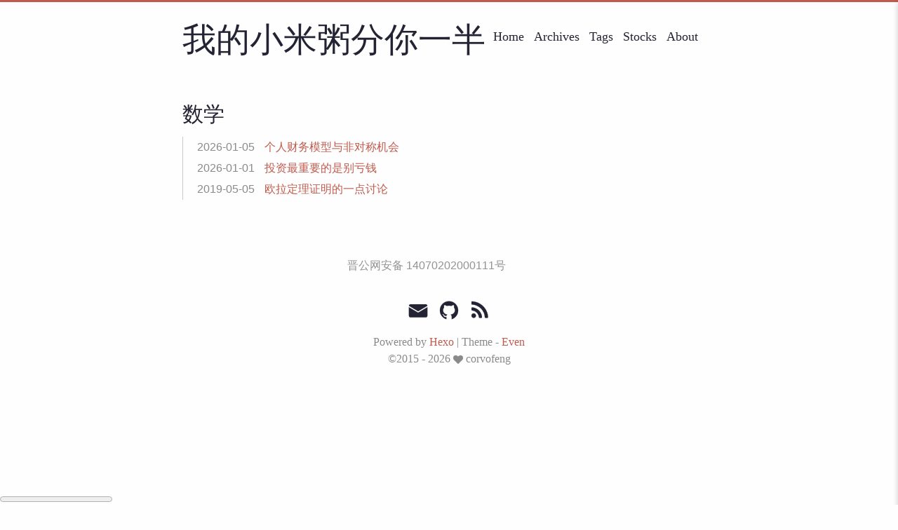

--- FILE ---
content_type: text/html
request_url: https://corvo.myseu.cn/tags/%E6%95%B0%E5%AD%A6/
body_size: 8152
content:
<!DOCTYPE html>
<html lang="zh_CN">
  <head><meta charset="UTF-8"/>
<meta http-equiv="X-UA-Compatible" content="IE=edge" />
<meta name="viewport" content="width=device-width, initial-scale=1, maximum-scale=1"/>


<meta http-equiv="Cache-Control" content="no-transform" />
<meta http-equiv="Cache-Control" content="no-siteapp" />

<meta name="theme-color" content="#f8f5ec" />
<meta name="msapplication-navbutton-color" content="#f8f5ec">
<meta name="apple-mobile-web-app-capable" content="yes">
<meta name="apple-mobile-web-app-status-bar-style" content="#f8f5ec">

<meta name="google-site-verification" content="3dCVsrPQYYc_KHa-CkmTi657xyvEvWOrVsY76nHZ0KU" /><script async src="https://pagead2.googlesyndication.com/pagead/js/adsbygoogle.js?client=ca-pub-9063647721012966" crossorigin="anonymous"></script><link rel="alternate" href="/atom.xml" title="我的小米粥分你一半" type="application/atom+xml"><link rel="shortcut icon" type="image/x-icon" href="/favicon.ico?v=2.11.0" />
<link rel="canonical" href="https://corvo.myseu.cn/tags/数学/"/>

<link rel="stylesheet" type="text/css" href="/lib/fancybox/jquery.fancybox.css" /><script type="text/x-mathjax-config">
    MathJax.Hub.Config({ tex2jax: { inlineMath: [['$','$'], ['\\(','\\)']] } });
  </script>
  <script type="text/javascript" async src="https://cdnjs.cloudflare.com/ajax/libs/mathjax/2.7.5/MathJax.js?config=TeX-MML-AM_CHTML"></script>
<link rel="stylesheet" type="text/css" href="/css/style.css?v=2.11.0" />

<!-- Global site tag (gtag.js) - Google Analytics -->
<script async src="https://www.googletagmanager.com/gtag/js?id=UA-78978878-1"></script>
<script>
  window.dataLayer = window.dataLayer || [];
  function gtag(){dataLayer.push(arguments);}
  gtag('js', new Date());

  gtag('config', 'UA-78978878-1');
</script><script id="baidu_push">
    (function(){
        var bp = document.createElement('script');
        var curProtocol = window.location.protocol.split(':')[0];
        if (curProtocol === 'https') {
            bp.src = 'https://zz.bdstatic.com/linksubmit/push.js';
        }
        else {
            bp.src = 'http://push.zhanzhang.baidu.com/push.js';
        }
        var s = document.getElementsByTagName("script")[0];
        s.parentNode.insertBefore(bp, s);
    })();
    </script><script>
  window.config = {"leancloud":"","toc":true,"fancybox":true,"pjax":true,"latex":true};
  </script>

    <title>数学 · 我的小米粥分你一半
  </title>
  <meta name="generator" content="Hexo 6.3.0"></head>

  <body><div id="mobile-navbar" class="mobile-navbar">
  <div class="mobile-header-logo">
    <a href="/." class="logo">我的小米粥分你一半</a>
  </div>
  <div class="mobile-navbar-icon">
    <span></span>
    <span></span>
    <span></span>
  </div>
</div>

<nav id="mobile-menu" class="mobile-menu slideout-menu">
  <ul class="mobile-menu-list"><a href="/">
        <li class="mobile-menu-item">Home
          </li>
      </a><a href="/archives/">
        <li class="mobile-menu-item">Archives
          </li>
      </a><a href="/tags/">
        <li class="mobile-menu-item">Tags
          </li>
      </a><a href="/stocks/">
        <li class="mobile-menu-item">Stocks
          </li>
      </a><a href="/about">
        <li class="mobile-menu-item">About
          </li>
      </a></ul>
</nav>
<div class="container" id="mobile-panel">
      <header id="header" class="header"><div class="logo-wrapper">
  <a href="/." class="logo">我的小米粥分你一半</a>
</div>

<nav class="site-navbar"><ul id="menu" class="menu"><li class="menu-item">
          <a class="menu-item-link" href="/">
            Home
            </a>
        </li>
      <li class="menu-item">
          <a class="menu-item-link" href="/archives/">
            Archives
            </a>
        </li>
      <li class="menu-item">
          <a class="menu-item-link" href="/tags/">
            Tags
            </a>
        </li>
      <li class="menu-item">
          <a class="menu-item-link" href="/stocks/">
            Stocks
            </a>
        </li>
      <li class="menu-item">
          <a class="menu-item-link" href="/about">
            About
            </a>
        </li>
      </ul></nav>
</header>

      <main id="main" class="main">
        <div class="content-wrapper">
          <div id="content" class="content"><section id="archive" class="archive"><div class="archive-title tag">
          <h2 class="archive-name">数学</h2>
        </div>
      <div class="archive-post">
        <span class="archive-post-time">
          2026-01-05
          </span>
        <span class="archive-post-title">
          <a href="/2026/01/05/2026-01-05-%E9%9D%9E%E5%AF%B9%E7%A7%B0%E6%9C%BA%E4%BC%9A%E4%B8%8E%E4%B8%AA%E4%BA%BA%E8%B4%A2%E5%8A%A1%E6%A8%A1%E5%9E%8B/" class="archive-post-link">
            个人财务模型与非对称机会
          </a>
        </span>
      </div>
    <div class="archive-post">
        <span class="archive-post-time">
          2026-01-01
          </span>
        <span class="archive-post-title">
          <a href="/2026/01/01/2026-01-01-%E6%8A%95%E8%B5%84%E6%9C%80%E9%87%8D%E8%A6%81%E7%9A%84%E6%98%AF%E5%88%AB%E4%BA%8F%E9%92%B1/" class="archive-post-link">
            投资最重要的是别亏钱
          </a>
        </span>
      </div>
    <div class="archive-post">
        <span class="archive-post-time">
          2019-05-05
          </span>
        <span class="archive-post-title">
          <a href="/2019/05/05/2019-05-05-%E6%AC%A7%E6%8B%89%E5%AE%9A%E7%90%86%E8%AF%81%E6%98%8E%E7%9A%84%E4%B8%80%E7%82%B9%E8%AE%A8%E8%AE%BA/" class="archive-post-link">
            欧拉定理证明的一点讨论
          </a>
        </span>
      </div>
    </section><nav class="pagination"></nav></div></div>
      </main>

      <div style="width:300px;margin:0 auto; padding:20px 0;">
      <p style="float:left;height:20px;line-height:20px;margin: 0px 0px 0px 5px; color:#939393;">晋公网安备 14070202000111号</p>
     </div>
      <footer id="footer" class="footer"><div class="social-links"><a href="mailto:corvofeng@gmail.com" class="iconfont icon-email" title="email"></a>
        <a target="_blank" rel="noopener" href="https://github.com/corvofeng" class="iconfont icon-github" title="github"></a>
        <a href="/atom.xml" class="iconfont icon-rss" title="rss"></a>
    </div><div class="copyright">
  <span class="power-by">
    Powered by <a class="hexo-link" target="_blank" rel="noopener" href="https://hexo.io/">Hexo</a>
  </span>
  <span class="division">|</span>
  <span class="theme-info">
    Theme - 
    <a class="theme-link" target="_blank" rel="noopener" href="https://github.com/ahonn/hexo-theme-even">Even</a>
  </span>

  <span class="copyright-year">&copy;2015 - 2026<span class="heart">
      <i class="iconfont icon-heart"></i>
    </span>
    <span class="author">corvofeng</span>
  </span>
</div>
</footer>

      <div class="back-to-top" id="back-to-top">
        <i class="iconfont icon-up"></i>
      </div>
    </div>
    <div
       id="heartsteel-root"
       hs-model="https://model.rawforcorvofeng.cn/arcanist-zoe.glb"
       hs-width="350"
       hs-height="350"
       hs-scale="0.0035"
       hs-action="Death"
    /><script type="text/javascript" src="/lib/jquery/jquery.min.js"></script>
  <script type="text/javascript" src="/lib/slideout/slideout.js"></script>
  <script type="text/javascript" src="/lib/fancybox/jquery.fancybox.pack.js"></script>
  <div id="heartsteel-container">
<!--
<script type="text/javascript" src="//cdn.jsdelivr.net/npm/@corvo-publish/heartsteel@latest/dist/assets/heartsteel.js" ></script>
-->
<script>
  function loadHeartsteel() {
      var script = document.createElement('script');
      script.type = 'text/javascript';
      script.src = '//cdn.jsdelivr.net/npm/@corvo-publish/heartsteel@latest/dist/assets/heartsteel.js';
      var container = document.getElementById('heartsteel-container');
      if (container) {
          container.appendChild(script);
      }
  }
  // 在DOM完全加载后调用该函数
  document.addEventListener('DOMContentLoaded', loadHeartsteel);
</script>
<script type="text/javascript" src="/js/src/even.js?v=2.11.0"></script>
</body>
</html>


--- FILE ---
content_type: text/html; charset=utf-8
request_url: https://www.google.com/recaptcha/api2/aframe
body_size: 258
content:
<!DOCTYPE HTML><html><head><meta http-equiv="content-type" content="text/html; charset=UTF-8"></head><body><script nonce="rDLQsQyd8XMKprwFfCpTLA">/** Anti-fraud and anti-abuse applications only. See google.com/recaptcha */ try{var clients={'sodar':'https://pagead2.googlesyndication.com/pagead/sodar?'};window.addEventListener("message",function(a){try{if(a.source===window.parent){var b=JSON.parse(a.data);var c=clients[b['id']];if(c){var d=document.createElement('img');d.src=c+b['params']+'&rc='+(localStorage.getItem("rc::a")?sessionStorage.getItem("rc::b"):"");window.document.body.appendChild(d);sessionStorage.setItem("rc::e",parseInt(sessionStorage.getItem("rc::e")||0)+1);localStorage.setItem("rc::h",'1769073686256');}}}catch(b){}});window.parent.postMessage("_grecaptcha_ready", "*");}catch(b){}</script></body></html>

--- FILE ---
content_type: text/css
request_url: https://corvo.myseu.cn/css/style.css?v=2.11.0
body_size: 41817
content:
@charset "UTF-8";
@font-face {
  font-family: 'Chancery';
  src: url("../fonts/chancery/apple-chancery-webfont.eot");
  src: local("Apple Chancery"), url("../fonts/chancery/apple-chancery-webfont.eot?#iefix") format("embedded-opentype"), url("../fonts/chancery/apple-chancery-webfont.woff2") format("woff2"), url("../fonts/chancery/apple-chancery-webfont.woff") format("woff"), url("../fonts/chancery/apple-chancery-webfont.ttf") format("truetype"), url("../fonts/chancery/apple-chancery-webfont.svg#apple-chancery") format("svg");
  font-weight: lighter;
  font-style: normal; }

/*! normalize.css v3.0.2 | MIT License | git.io/normalize */
/**
 * 1. Set default font family to sans-serif.
 * 2. Prevent iOS text size adjust after orientation change, without disabling
 *    user zoom.
 */
html {
  font-family: sans-serif;
  /* 1 */
  -ms-text-size-adjust: 100%;
  /* 2 */
  -webkit-text-size-adjust: 100%;
  /* 2 */ }

/**
 * Remove default margin.
 */
body {
  margin: 0; }

/* HTML5 display definitions
   ========================================================================== */
/**
 * Correct `block` display not defined for any HTML5 element in IE 8/9.
 * Correct `block` display not defined for `details` or `summary` in IE 10/11
 * and Firefox.
 * Correct `block` display not defined for `main` in IE 11.
 */
article,
aside,
details,
figcaption,
figure,
footer,
header,
hgroup,
main,
menu,
nav,
section,
summary {
  display: block; }

/**
 * 1. Correct `inline-block` display not defined in IE 8/9.
 * 2. Normalize vertical alignment of `progress` in Chrome, Firefox, and Opera.
 */
audio,
canvas,
progress,
video {
  display: inline-block;
  /* 1 */
  vertical-align: baseline;
  /* 2 */ }

/**
 * Prevent modern browsers from displaying `audio` without controls.
 * Remove excess height in iOS 5 devices.
 */
audio:not([controls]) {
  display: none;
  height: 0; }

/**
 * Address `[hidden]` styling not present in IE 8/9/10.
 * Hide the `template` element in IE 8/9/11, Safari, and Firefox < 22.
 */
[hidden],
template {
  display: none; }

/* Links
   ========================================================================== */
/**
 * Remove the gray background color from active links in IE 10.
 */
a {
  background-color: transparent; }

/**
 * Improve readability when focused and also mouse hovered in all browsers.
 */
a:active,
a:hover {
  outline: 0; }

/* Text-level semantics
   ========================================================================== */
/**
 * Address styling not present in IE 8/9/10/11, Safari, and Chrome.
 */
abbr[title] {
  border-bottom: 1px dotted; }

/**
 * Address style set to `bolder` in Firefox 4+, Safari, and Chrome.
 */
b,
strong {
  font-weight: bold; }

/**
 * Address styling not present in Safari and Chrome.
 */
dfn {
  font-style: italic; }

/**
 * Address variable `h1` font-size and margin within `section` and `article`
 * contexts in Firefox 4+, Safari, and Chrome.
 */
h1 {
  font-size: 2em;
  margin: 0.67em 0; }

/**
 * Address styling not present in IE 8/9.
 */
mark {
  background: #ff0;
  color: #000; }

/**
 * Address inconsistent and variable font size in all browsers.
 */
small {
  font-size: 80%; }

/**
 * Prevent `sub` and `sup` affecting `line-height` in all browsers.
 */
sub,
sup {
  font-size: 75%;
  line-height: 0;
  position: relative;
  vertical-align: baseline; }

sup {
  top: -0.5em; }

sub {
  bottom: -0.25em; }

/* Embedded content
   ========================================================================== */
/**
 * Remove border when inside `a` element in IE 8/9/10.
 */
img {
  border: 0; }

/**
 * Correct overflow not hidden in IE 9/10/11.
 */
svg:not(:root) {
  overflow: hidden; }

/* Grouping content
   ========================================================================== */
/**
 * Address margin not present in IE 8/9 and Safari.
 */
figure {
  margin: 1em 40px; }

/**
 * Address differences between Firefox and other browsers.
 */
hr {
  -moz-box-sizing: content-box;
  box-sizing: content-box;
  height: 0; }

/**
 * Contain overflow in all browsers.
 */
pre {
  overflow: auto; }

/**
 * Address odd `em`-unit font size rendering in all browsers.
 */
code,
kbd,
pre,
samp {
  font-family: monospace, monospace;
  font-size: 1em; }

/* Forms
   ========================================================================== */
/**
 * Known limitation: by default, Chrome and Safari on OS X allow very limited
 * styling of `select`, unless a `border` property is set.
 */
/**
 * 1. Correct color not being inherited.
 *    Known issue: affects color of disabled elements.
 * 2. Correct font properties not being inherited.
 * 3. Address margins set differently in Firefox 4+, Safari, and Chrome.
 */
button,
input,
optgroup,
select,
textarea {
  color: inherit;
  /* 1 */
  font: inherit;
  /* 2 */
  margin: 0;
  /* 3 */ }

/**
 * Address `overflow` set to `hidden` in IE 8/9/10/11.
 */
button {
  overflow: visible; }

/**
 * Address inconsistent `text-transform` inheritance for `button` and `select`.
 * All other form control elements do not inherit `text-transform` values.
 * Correct `button` style inheritance in Firefox, IE 8/9/10/11, and Opera.
 * Correct `select` style inheritance in Firefox.
 */
button,
select {
  text-transform: none; }

/**
 * 1. Avoid the WebKit bug in Android 4.0.* where (2) destroys native `audio`
 *    and `video` controls.
 * 2. Correct inability to style clickable `input` types in iOS.
 * 3. Improve usability and consistency of cursor style between image-type
 *    `input` and others.
 */
button,
html input[type="button"],
input[type="reset"],
input[type="submit"] {
  -webkit-appearance: button;
  /* 2 */
  cursor: pointer;
  /* 3 */ }

/**
 * Re-set default cursor for disabled elements.
 */
button[disabled],
html input[disabled] {
  cursor: default; }

/**
 * Remove inner padding and border in Firefox 4+.
 */
button::-moz-focus-inner,
input::-moz-focus-inner {
  border: 0;
  padding: 0; }

/**
 * Address Firefox 4+ setting `line-height` on `input` using `!important` in
 * the UA stylesheet.
 */
input {
  line-height: normal; }

/**
 * It's recommended that you don't attempt to style these elements.
 * Firefox's implementation doesn't respect box-sizing, padding, or width.
 *
 * 1. Address box sizing set to `content-box` in IE 8/9/10.
 * 2. Remove excess padding in IE 8/9/10.
 */
input[type="checkbox"],
input[type="radio"] {
  box-sizing: border-box;
  /* 1 */
  padding: 0;
  /* 2 */ }

/**
 * Fix the cursor style for Chrome's increment/decrement buttons. For certain
 * `font-size` values of the `input`, it causes the cursor style of the
 * decrement button to change from `default` to `text`.
 */
input[type="number"]::-webkit-inner-spin-button,
input[type="number"]::-webkit-outer-spin-button {
  height: auto; }

/**
 * 1. Address `appearance` set to `searchfield` in Safari and Chrome.
 * 2. Address `box-sizing` set to `border-box` in Safari and Chrome
 *    (include `-moz` to future-proof).
 */
input[type="search"] {
  -webkit-appearance: textfield;
  /* 1 */
  -moz-box-sizing: content-box;
  -webkit-box-sizing: content-box;
  /* 2 */
  box-sizing: content-box; }

/**
 * Remove inner padding and search cancel button in Safari and Chrome on OS X.
 * Safari (but not Chrome) clips the cancel button when the search input has
 * padding (and `textfield` appearance).
 */
input[type="search"]::-webkit-search-cancel-button,
input[type="search"]::-webkit-search-decoration {
  -webkit-appearance: none; }

/**
 * Define consistent border, margin, and padding.
 */
fieldset {
  border: 1px solid #c0c0c0;
  margin: 0 2px;
  padding: 0.35em 0.625em 0.75em; }

/**
 * 1. Correct `color` not being inherited in IE 8/9/10/11.
 * 2. Remove padding so people aren't caught out if they zero out fieldsets.
 */
legend {
  border: 0;
  /* 1 */
  padding: 0;
  /* 2 */ }

/**
 * Remove default vertical scrollbar in IE 8/9/10/11.
 */
textarea {
  overflow: auto; }

/**
 * Don't inherit the `font-weight` (applied by a rule above).
 * NOTE: the default cannot safely be changed in Chrome and Safari on OS X.
 */
optgroup {
  font-weight: bold; }

/* Tables
   ========================================================================== */
/**
 * Remove most spacing between table cells.
 */
table {
  border-collapse: collapse;
  border-spacing: 0; }

td,
th {
  padding: 0; }

html {
  font-size: 16px;
  box-sizing: border-box; }

body {
  padding: 0;
  margin: 0;
  font-family: "Roboto Mono", "Source Sans Pro", "Helvetica Neue", Arial, sans-serif;
  font-weight: normal;
  line-height: 1.5;
  color: #232333;
  background: #fefefe;
  scroll-behavior: smooth;
  border-top: 3px solid #c05b4d; }
  body.hide-top {
    border-top: 3px solid transparent; }

@media screen and (max-width: 800px) {
  body {
    border-top: 0; } }

::selection {
  background: #c05b4d;
  color: #fff; }

img {
  max-width: 100%;
  height: auto;
  display: inline-block;
  vertical-align: middle; }

a {
  color: #232333;
  text-decoration: none; }

h1 {
  font-size: 26px;
  font-family: "Roboto Mono", Athelas, STHeiti, Microsoft Yahei, serif; }

h2 {
  font-size: 24px;
  font-family: "Roboto Mono", Athelas, STHeiti, Microsoft Yahei, serif; }

h3 {
  font-size: 20px;
  font-family: "Roboto Mono", Athelas, STHeiti, Microsoft Yahei, serif; }

h4 {
  font-size: 16px;
  font-family: "Roboto Mono", Athelas, STHeiti, Microsoft Yahei, serif; }

h5 {
  font-size: 14px;
  font-family: "Roboto Mono", Athelas, STHeiti, Microsoft Yahei, serif; }

h6 {
  font-size: 14px;
  font-family: "Roboto Mono", Athelas, STHeiti, Microsoft Yahei, serif; }

.container {
  margin: 0 auto;
  width: 800px; }

@media screen and (max-width: 800px) {
  .container {
    width: 100%;
    box-shadow: -1px -5px 5px #cacaca; } }

.content-wrapper {
  padding: 0 20px; }

.video-container {
  position: relative;
  padding-bottom: 56.25%;
  /* 16:9 */
  padding-top: 25px;
  height: 0; }

.video-container iframe {
  position: absolute;
  top: 0;
  left: 0;
  width: 100%;
  height: 100%; }

.header {
  padding: 20px 20px; }
  .header:before, .header:after {
    content: " ";
    display: table; }
  .header:after {
    clear: both; }
  .header .logo-wrapper {
    float: left; }
    .header .logo-wrapper .logo {
      font-size: 48px;
      font-family: "Chancery", cursive, LiSu, sans-serif; }
  @media screen and (max-width: 800px) {
    .header .logo-wrapper {
      display: none; } }
  .header .site-navbar {
    float: right; }
    .header .site-navbar .menu {
      display: inline-block;
      position: relative;
      padding-left: 0;
      padding-right: 25px;
      font-family: "Roboto Mono", Athelas, STHeiti, Microsoft Yahei, serif; }
      .header .site-navbar .menu .menu-item {
        display: inline-block;
        display: inline-block;
        vertical-align: middle;
        transform: translateZ(0);
        backface-visibility: hidden;
        box-shadow: 0 0 1px transparent;
        position: relative;
        overflow: hidden; }
        .header .site-navbar .menu .menu-item + .menu-item {
          margin-left: 10px; }
        .header .site-navbar .menu .menu-item:before {
          content: '';
          position: absolute;
          z-index: -1;
          height: 2px;
          bottom: 0;
          left: 51%;
          right: 51%;
          background: #c05b4d;
          transition-duration: 0.2s;
          transition-property: right, left;
          transition-timing-function: ease-out; }
        .header .site-navbar .menu .menu-item.active:before, .header .site-navbar .menu .menu-item:active:before, .header .site-navbar .menu .menu-item:focus:before, .header .site-navbar .menu .menu-item:hover:before {
          right: 0;
          left: 0; }
      .header .site-navbar .menu .menu-item-link {
        font-size: 18px; }
  @media screen and (max-width: 800px) {
    .header .site-navbar {
      display: none; } }

@media screen and (max-width: 800px) {
  .header {
    padding: 50px 0 0;
    text-align: center; } }

.posts {
  margin-bottom: 20px; }

.post {
  padding: 1.5em 0; }
  .post + .post {
    border-top: 1px solid #e6e6e6; }
  .post .post-header {
    margin-bottom: 20px; }
    .post .post-header .post-title {
      margin: 0;
      font-size: 27px;
      font-weight: bold;
      font-family: "Roboto Mono", Athelas, STHeiti, Microsoft Yahei, serif; }
    .post .post-header .post-link {
      display: inline-block;
      vertical-align: middle;
      transform: translateZ(0);
      backface-visibility: hidden;
      box-shadow: 0 0 1px transparent;
      position: relative;
      overflow: hidden; }
      .post .post-header .post-link:before {
        content: '';
        position: absolute;
        z-index: -1;
        height: 2px;
        bottom: 0;
        left: 51%;
        right: 51%;
        background: #c05b4d;
        transition-duration: 0.2s;
        transition-property: right, left;
        transition-timing-function: ease-out; }
      .post .post-header .post-link.active:before, .post .post-header .post-link:active:before, .post .post-header .post-link:focus:before, .post .post-header .post-link:hover:before {
        right: 0;
        left: 0; }
    .post .post-header .post-meta .post-time {
      font-size: 15px;
      color: #8a8a8a; }
    .post .post-header .post-meta .post-category {
      display: inline;
      font-size: 14px;
      color: #8a8a8a; }
      .post .post-header .post-meta .post-category::before {
        content: '·'; }
      .post .post-header .post-meta .post-category a {
        color: inherit; }
        .post .post-header .post-meta .post-category a + a::before {
          content: '/';
          margin-right: 3px;
          color: #8a8a8a !important; }
        .post .post-header .post-meta .post-category a:hover {
          color: #c05b4d; }
    .post .post-header .post-meta .post-visits {
      display: inline-block;
      font-size: 14px;
      color: #8a8a8a; }
      .post .post-header .post-meta .post-visits::before {
        content: '·'; }
  .post .post-toc {
    position: absolute;
    width: 200px;
    margin-left: 785px;
    padding: 10px;
    font-family: "Roboto Mono", Athelas, STHeiti, Microsoft Yahei, serif;
    border-radius: 5px;
    background: rgba(248, 245, 236, 0.6);
    box-shadow: 1px 1px 2px rgba(0, 0, 0, 0.125);
    word-wrap: break-word;
    box-sizing: border-box; }
    .post .post-toc .post-toc-title {
      margin: 0 10px;
      font-size: 20px;
      font-weight: 400;
      text-transform: uppercase; }
    .post .post-toc .post-toc-content {
      font-size: 15px; }
      .post .post-toc .post-toc-content .toc,
      .post .post-toc .post-toc-content .toc-child {
        list-style: square; }
      .post .post-toc .post-toc-content .toc {
        margin: 10px 0;
        padding-left: 20px; }
        .post .post-toc .post-toc-content .toc .toc-child {
          padding-left: 15px; }
      .post .post-toc .post-toc-content .toc-link.active {
        color: #c05b4d; }
  @media screen and (max-width: 1185px) {
    .post .post-toc {
      display: none; } }
  .post .post-content h1 {
    font-weight: 400;
    font-family: "Roboto Mono", Athelas, STHeiti, Microsoft Yahei, serif; }
  .post .post-content h2 {
    font-weight: 400;
    font-family: "Roboto Mono", Athelas, STHeiti, Microsoft Yahei, serif; }
  .post .post-content h3 {
    font-weight: 400;
    font-family: "Roboto Mono", Athelas, STHeiti, Microsoft Yahei, serif; }
  .post .post-content h4 {
    font-weight: 400;
    font-family: "Roboto Mono", Athelas, STHeiti, Microsoft Yahei, serif; }
  .post .post-content h5 {
    font-weight: 400;
    font-family: "Roboto Mono", Athelas, STHeiti, Microsoft Yahei, serif; }
  .post .post-content h6 {
    font-weight: 400;
    font-family: "Roboto Mono", Athelas, STHeiti, Microsoft Yahei, serif; }
  .post .post-content .headerlink:hover {
    border-bottom: 0; }
  .post .post-content a {
    color: #c05b4d;
    word-break: break-all; }
    .post .post-content a:hover {
      border-bottom: 1px solid #c05b4d; }
    .post .post-content a.fancybox {
      border: 0; }
  .post .post-content ul {
    padding-left: 0;
    list-style: inside; }
    .post .post-content ul li input[type="checkbox"] {
      margin-right: 5px; }
  .post .post-content blockquote {
    margin: 2em 0;
    padding: 10px 20px;
    position: relative;
    color: rgba(52, 73, 94, 0.8);
    background-color: rgba(192, 91, 77, 0.05);
    border-left: 3px solid rgba(192, 91, 77, 0.3);
    box-shadow: 1px 1px 2px rgba(0, 0, 0, 0.125); }
    .post .post-content blockquote p {
      margin: 0; }
  .post .post-content img {
    display: inline-block;
    max-width: 100%; }
  .post .post-content .table-responsive {
    width: 100%;
    margin-bottom: 20px;
    overflow: auto;
    border: 3px double #f4efe1; }
  .post .post-content table {
    width: 100%;
    max-width: 100%;
    border-spacing: 0;
    box-shadow: 2px 2px 3px rgba(0, 0, 0, 0.125); }
    .post .post-content table thead {
      background: #f8f5ec; }
    .post .post-content table th, .post .post-content table td {
      padding: 5px 15px;
      border: 1px double #f4efe1; }
  .post .post-content code, .post .post-content pre {
    padding: 7px;
    font-size: 13px;
    font-family: Consolas, Monaco, Menlo, Consolas, monospace;
    background: #f8f5ec; }
  .post .post-content code {
    padding: 3px 5px;
    border-radius: 4px;
    color: #c7254e;
    word-break: normal;
    white-space: pre-warp;
    word-wrap: break-word; }
  .post .post-content .highlight {
    margin: 1em 0;
    border-radius: 5px;
    overflow-x: auto;
    box-shadow: 1px 1px 2px rgba(0, 0, 0, 0.125);
    position: relative; }
    .post .post-content .highlight table {
      position: relative;
      max-width: none; }
      .post .post-content .highlight table::after {
        position: absolute;
        top: 0;
        right: 0;
        left: 0;
        padding: 2px 7px;
        font-size: 13px;
        font-weight: bold;
        color: #b1b1b1;
        background: #f4efe1;
        content: 'Code'; }
    .post .post-content .highlight.html > table::after {
      content: "HTML"; }
    .post .post-content .highlight.html > figcaption > span::after {
      content: " · HTML"; }
    .post .post-content .highlight.html figcaption + table::after {
      display: none; }
    .post .post-content .highlight.js > table::after {
      content: "JavaScript"; }
    .post .post-content .highlight.js > figcaption > span::after {
      content: " · JavaScript"; }
    .post .post-content .highlight.js figcaption + table::after {
      display: none; }
    .post .post-content .highlight.bash > table::after {
      content: "Bash"; }
    .post .post-content .highlight.bash > figcaption > span::after {
      content: " · Bash"; }
    .post .post-content .highlight.bash figcaption + table::after {
      display: none; }
    .post .post-content .highlight.css > table::after {
      content: "CSS"; }
    .post .post-content .highlight.css > figcaption > span::after {
      content: " · CSS"; }
    .post .post-content .highlight.css figcaption + table::after {
      display: none; }
    .post .post-content .highlight.scss > table::after {
      content: "Scss"; }
    .post .post-content .highlight.scss > figcaption > span::after {
      content: " · Scss"; }
    .post .post-content .highlight.scss figcaption + table::after {
      display: none; }
    .post .post-content .highlight.java > table::after {
      content: "Java"; }
    .post .post-content .highlight.java > figcaption > span::after {
      content: " · Java"; }
    .post .post-content .highlight.java figcaption + table::after {
      display: none; }
    .post .post-content .highlight.xml > table::after {
      content: "XML"; }
    .post .post-content .highlight.xml > figcaption > span::after {
      content: " · XML"; }
    .post .post-content .highlight.xml figcaption + table::after {
      display: none; }
    .post .post-content .highlight.python > table::after {
      content: "Python"; }
    .post .post-content .highlight.python > figcaption > span::after {
      content: " · Python"; }
    .post .post-content .highlight.python figcaption + table::after {
      display: none; }
    .post .post-content .highlight.json > table::after {
      content: "JSON"; }
    .post .post-content .highlight.json > figcaption > span::after {
      content: " · JSON"; }
    .post .post-content .highlight.json figcaption + table::after {
      display: none; }
    .post .post-content .highlight.swift > table::after {
      content: "Swift"; }
    .post .post-content .highlight.swift > figcaption > span::after {
      content: " · Swift"; }
    .post .post-content .highlight.swift figcaption + table::after {
      display: none; }
    .post .post-content .highlight.ruby > table::after {
      content: "Ruby"; }
    .post .post-content .highlight.ruby > figcaption > span::after {
      content: " · Ruby"; }
    .post .post-content .highlight.ruby figcaption + table::after {
      display: none; }
    .post .post-content .highlight.php > table::after {
      content: "PHP"; }
    .post .post-content .highlight.php > figcaption > span::after {
      content: " · PHP"; }
    .post .post-content .highlight.php figcaption + table::after {
      display: none; }
    .post .post-content .highlight.c > table::after {
      content: "C"; }
    .post .post-content .highlight.c > figcaption > span::after {
      content: " · C"; }
    .post .post-content .highlight.c figcaption + table::after {
      display: none; }
    .post .post-content .highlight.cpp > table::after {
      content: "C++"; }
    .post .post-content .highlight.cpp > figcaption > span::after {
      content: " · C++"; }
    .post .post-content .highlight.cpp figcaption + table::after {
      display: none; }
    .post .post-content .highlight.scheme > table::after {
      content: "Scheme"; }
    .post .post-content .highlight.scheme > figcaption > span::after {
      content: " · Scheme"; }
    .post .post-content .highlight.scheme figcaption + table::after {
      display: none; }
    .post .post-content .highlight.objectivec > table::after {
      content: "Objective-C"; }
    .post .post-content .highlight.objectivec > figcaption > span::after {
      content: " · Objective-C"; }
    .post .post-content .highlight.objectivec figcaption + table::after {
      display: none; }
    .post .post-content .highlight.yml > table::after {
      content: "YAML"; }
    .post .post-content .highlight.yml > figcaption > span::after {
      content: " · YAML"; }
    .post .post-content .highlight.yml figcaption + table::after {
      display: none; }
    .post .post-content .highlight.stylus > table::after {
      content: "Stylus"; }
    .post .post-content .highlight.stylus > figcaption > span::after {
      content: " · Stylus"; }
    .post .post-content .highlight.stylus figcaption + table::after {
      display: none; }
    .post .post-content .highlight.sql > table::after {
      content: "SQL"; }
    .post .post-content .highlight.sql > figcaption > span::after {
      content: " · SQL"; }
    .post .post-content .highlight.sql figcaption + table::after {
      display: none; }
    .post .post-content .highlight.http > table::after {
      content: "HTTP"; }
    .post .post-content .highlight.http > figcaption > span::after {
      content: " · HTTP"; }
    .post .post-content .highlight.http figcaption + table::after {
      display: none; }
    .post .post-content .highlight.go > table::after {
      content: "Go"; }
    .post .post-content .highlight.go > figcaption > span::after {
      content: " · Go"; }
    .post .post-content .highlight.go figcaption + table::after {
      display: none; }
    .post .post-content .highlight.kotlin > table::after {
      content: "Kotlin"; }
    .post .post-content .highlight.kotlin > figcaption > span::after {
      content: " · Kotlin"; }
    .post .post-content .highlight.kotlin figcaption + table::after {
      display: none; }
    .post .post-content .highlight figcaption {
      position: absolute;
      top: 0;
      width: 100%;
      padding: 2px 7px;
      font-size: 13px;
      font-weight: bold;
      color: #b1b1b1;
      background: #f4efe1;
      z-index: 20;
      overflow-x: hidden;
      box-sizing: border-box; }
      .post .post-content .highlight figcaption > a {
        position: absolute;
        right: 0;
        display: inline-box;
        margin-right: 7px;
        font-weight: 400; }
        .post .post-content .highlight figcaption > a:hover {
          text-decoration: none;
          border: 0; }
    .post .post-content .highlight .code pre {
      margin: 0;
      padding: 30px 10px 10px; }
    .post .post-content .highlight .gutter {
      width: 10px;
      color: #cacaca; }
      .post .post-content .highlight .gutter pre {
        margin: 0;
        padding: 30px 7px 10px; }
    .post .post-content .highlight .line {
      height: 20px; }
    .post .post-content .highlight table, .post .post-content .highlight tr, .post .post-content .highlight td {
      margin: 0;
      padding: 0;
      width: 100%;
      border-collapse: collapse; }
    .post .post-content .highlight .code .comment,
    .post .post-content .highlight .code .quote {
      color: #93a1a1; }
    .post .post-content .highlight .code .keyword,
    .post .post-content .highlight .code .selector-tag,
    .post .post-content .highlight .code .addition {
      color: #859900; }
    .post .post-content .highlight .code .number,
    .post .post-content .highlight .code .string,
    .post .post-content .highlight .code .meta .meta-string,
    .post .post-content .highlight .code .literal,
    .post .post-content .highlight .code .doctag,
    .post .post-content .highlight .code .regexp {
      color: #2aa198; }
    .post .post-content .highlight .code .title,
    .post .post-content .highlight .code .section,
    .post .post-content .highlight .code .name,
    .post .post-content .highlight .code .selector-id,
    .post .post-content .highlight .code .selector-class {
      color: #268bd2; }
    .post .post-content .highlight .code .attribute,
    .post .post-content .highlight .code .attr,
    .post .post-content .highlight .code .variable,
    .post .post-content .highlight .code .template-variable,
    .post .post-content .highlight .code .class .title,
    .post .post-content .highlight .code .type {
      color: #b58900; }
    .post .post-content .highlight .code .symbol,
    .post .post-content .highlight .code .bullet,
    .post .post-content .highlight .code .subst,
    .post .post-content .highlight .code .meta,
    .post .post-content .highlight .code .meta .keyword,
    .post .post-content .highlight .code .selector-attr,
    .post .post-content .highlight .code .selector-pseudo,
    .post .post-content .highlight .code .link {
      color: #cb4b16; }
    .post .post-content .highlight .code .built_in,
    .post .post-content .highlight .code .deletion {
      color: #dc322f; }
  .post .post-content .read-more .read-more-link {
    color: #c05b4d;
    font-size: 1.1em;
    font-family: "Roboto Mono", Athelas, STHeiti, Microsoft Yahei, serif; }
    .post .post-content .read-more .read-more-link:hover {
      border-bottom: 1px solid #c05b4d; }
  .post .post-copyright {
    margin-top: 20px;
    padding-top: 10px;
    border-top: 1px dashed #e6e6e6; }
    .post .post-copyright .copyright-item {
      margin: 5px 0;
      word-break: normal;
      white-space: pre-warp;
      word-wrap: break-word; }
      .post .post-copyright .copyright-item a {
        color: #c05b4d; }
  .post .post-reward {
    margin-top: 20px;
    padding-top: 10px;
    text-align: center;
    border-top: 1px dashed #e6e6e6; }
    .post .post-reward .reward-button {
      margin: 15px 0;
      padding: 3px 7px;
      display: inline-block;
      color: #c05b4d;
      border: 1px solid #c05b4d;
      border-radius: 5px;
      cursor: pointer; }
      .post .post-reward .reward-button:hover {
        color: #fefefe;
        background-color: #c05b4d;
        transition: 0.5s; }
    .post .post-reward #reward:checked ~ .qr-code {
      display: block; }
    .post .post-reward #reward:checked ~ .reward-button {
      display: none; }
    .post .post-reward .qr-code {
      display: none;
      margin-top: 15px; }
      .post .post-reward .qr-code .qr-code-image {
        display: inline-block;
        min-width: 200px;
        width: 40%; }
      .post .post-reward .qr-code .image {
        width: 200px;
        height: 200px; }
  .post .head-tags {
    padding: 15px 0; }
    .post .head-tags a {
      margin-right: 5px;
      color: #c05b4d;
      word-break: break-all; }
      .post .head-tags a::before {
        content: '#'; }
  .post .post-footer {
    margin-top: 20px;
    border-top: 1px solid #e6e6e6;
    font-family: "Roboto Mono", Athelas, STHeiti, Microsoft Yahei, serif; }
    .post .post-footer .post-tags {
      padding: 15px 0; }
      .post .post-footer .post-tags a {
        margin-right: 5px;
        color: #c05b4d;
        word-break: break-all; }
        .post .post-footer .post-tags a::before {
          content: '#'; }
    .post .post-footer .post-nav {
      margin: 1em 0; }
      .post .post-footer .post-nav:before, .post .post-footer .post-nav:after {
        content: " ";
        display: table; }
      .post .post-footer .post-nav:after {
        clear: both; }
      .post .post-footer .post-nav .prev,
      .post .post-footer .post-nav .next {
        font-weight: 600;
        font-size: 18px;
        font-family: "Roboto Mono", Athelas, STHeiti, Microsoft Yahei, serif;
        transition-property: transform;
        transition-timing-function: ease-out;
        transition-duration: 0.3s; }
      .post .post-footer .post-nav .prev {
        float: left; }
        .post .post-footer .post-nav .prev:hover {
          color: #c05b4d;
          transform: translateX(-4px); }
      .post .post-footer .post-nav .next {
        float: right; }
        .post .post-footer .post-nav .next:hover {
          color: #c05b4d;
          transform: translateX(4px); }
      .post .post-footer .post-nav .nav-mobile {
        display: none; }
  @media screen and (max-width: 800px) {
    .post .post-footer .post-nav .nav-default {
      display: none; }
    .post .post-footer .post-nav .nav-mobile {
      display: inline; } }

.pagination {
  margin: 2em 0; }
  .pagination:before, .pagination:after {
    content: " ";
    display: table; }
  .pagination:after {
    clear: both; }
  .pagination .prev,
  .pagination .next {
    font-weight: 600;
    font-size: 20px;
    font-family: "Roboto Mono", Athelas, STHeiti, Microsoft Yahei, serif;
    transition-property: transform;
    transition-timing-function: ease-out;
    transition-duration: 0.3s; }
  .pagination .prev {
    float: left; }
    .pagination .prev:hover {
      color: #c05b4d;
      transform: translateX(-4px); }
  .pagination .next {
    float: right; }
    .pagination .next:hover {
      color: #c05b4d;
      transform: translateX(4px); }

.footer {
  margin-top: 2em; }
  .footer .social-links {
    text-align: center; }
    .footer .social-links .iconfont {
      font-size: 30px; }
      .footer .social-links .iconfont + .iconfont {
        margin-left: 10px; }
      .footer .social-links .iconfont:hover {
        color: #c05b4d; }
  .footer .copyright {
    margin: 10px 0;
    color: #8a8a8a;
    text-align: center;
    font-family: "Roboto Mono", Athelas, STHeiti, Microsoft Yahei, serif; }
    .footer .copyright .hexo-link,
    .footer .copyright .theme-link {
      color: #c05b4d; }
    .footer .copyright .copyright-year {
      display: block; }
      .footer .copyright .copyright-year .heart {
        font-size: 14px; }

.archive {
  margin: 2em 0px;
  max-width: 550px; }
  .archive .archive-title {
    font-family: "Roboto Mono", Athelas, STHeiti, Microsoft Yahei, serif; }
    .archive .archive-title.tag, .archive .archive-title.category {
      margin: 15px 0; }
    .archive .archive-title .archive-name {
      margin: 0;
      display: inline-block;
      font-weight: 400;
      font-size: 30px;
      line-height: 32px; }
    .archive .archive-title .archive-post-counter {
      display: none;
      color: #8a8a8a; }
  .archive .collection-title {
    font-family: "Roboto Mono", Athelas, STHeiti, Microsoft Yahei, serif; }
    .archive .collection-title .archive-year {
      margin: 15px 0;
      font-weight: 400;
      font-size: 28px;
      line-height: 30px; }
  .archive .archive-post {
    padding: 3px 20px;
    border-left: 1px solid #cacaca; }
    .archive .archive-post .archive-post-time {
      margin-right: 10px;
      color: #8a8a8a; }
    .archive .archive-post .archive-post-title .archive-post-link {
      color: #c05b4d; }
    .archive .archive-post::first-child {
      margin-top: 10px; }
    .archive .archive-post:hover {
      border-left: 3px solid #c05b4d;
      transition: 0.2s ease-out;
      transform: translateX(4px); }
      .archive .archive-post:hover .archive-post-time {
        color: #717171; }
      .archive .archive-post:hover .archive-post-title .archive-post-link {
        color: #a14639; }

@media screen and (max-width: 800px) {
  .archive {
    margin-left: auto;
    margin-right: auto; }
    .archive .archive-title .archive-name {
      font-size: 26px; }
    .archive .collection-title .archive-year {
      margin: 10px 0;
      font-size: 24px; }
    .archive .archive-post {
      padding: 5px 10px; }
      .archive .archive-post .archive-post-time {
        font-size: 13px;
        display: block; } }

.tag-cloud {
  margin: 2em 0 3em;
  text-align: center;
  font-family: "Roboto Mono", Athelas, STHeiti, Microsoft Yahei, serif; }
  .tag-cloud .tag-cloud-title {
    display: inline-block;
    font-size: 18px;
    color: #c05b4d;
    border-bottom: 2px solid #c05b4d; }
  .tag-cloud .tag-cloud-tags {
    margin: 10px 0; }
    .tag-cloud .tag-cloud-tags a {
      display: inline-block;
      position: relative;
      margin: 5px 10px;
      word-wrap: break-word;
      transition-duration: 0.2s;
      transition-property: transform;
      transition-timing-function: ease-out; }
      .tag-cloud .tag-cloud-tags a:active, .tag-cloud .tag-cloud-tags a:focus, .tag-cloud .tag-cloud-tags a:hover {
        color: #c05b4d;
        transform: scale(1.1); }

.categories {
  margin: 2em 0 3em;
  text-align: center;
  font-family: "Roboto Mono", Athelas, STHeiti, Microsoft Yahei, serif; }
  .categories .categories-title {
    display: inline-block;
    font-size: 18px;
    color: #c05b4d;
    border-bottom: 2px solid #c05b4d; }
  .categories .categories-tags {
    margin: 10px 0; }
    .categories .categories-tags .category-link {
      display: inline-block;
      position: relative;
      margin: 5px 10px;
      word-wrap: break-word;
      transition-duration: 0.2s;
      transition-property: transform;
      transition-timing-function: ease-out; }
      .categories .categories-tags .category-link .category-count {
        display: inline-block;
        position: relative;
        top: -8px;
        right: -2px;
        color: #c05b4d;
        font-size: 12px; }
      .categories .categories-tags .category-link:active, .categories .categories-tags .category-link:focus, .categories .categories-tags .category-link:hover {
        color: #c05b4d;
        transform: scale(1.1); }

@font-face {
  font-family: 'iconfont';
  /* project id 96542 */
  src: url("//at.alicdn.com/t/font_96542_ixz9jngnf1sb57b9.eot");
  src: url("//at.alicdn.com/t/font_96542_ixz9jngnf1sb57b9.eot?#iefix") format("embedded-opentype"), url("//at.alicdn.com/t/font_96542_ixz9jngnf1sb57b9.woff") format("woff"), url("//at.alicdn.com/t/font_96542_ixz9jngnf1sb57b9.ttf") format("truetype"), url("//at.alicdn.com/t/font_96542_ixz9jngnf1sb57b9.svg#iconfont") format("svg"); }

.iconfont {
  font-family: "iconfont" !important;
  font-style: normal;
  -webkit-font-smoothing: antialiased;
  -webkit-text-stroke-width: 0.2px;
  -moz-osx-font-smoothing: grayscale;
  cursor: pointer; }

.icon-instagram:before {
  font-size: .95em;
  content: "\e611";
  position: relative;
  top: -1px; }

.icon-douban:before {
  content: "\e610"; }

.icon-tumblr:before {
  content: "\e69f";
  font-size: .85em;
  position: relative;
  top: -4px; }

.icon-linkedin:before {
  content: "\e60d";
  position: relative;
  top: -4px; }

.icon-twitter:before {
  content: "\e600"; }

.icon-weibo:before {
  content: "\e602"; }

.icon-stack-overflow:before {
  content: "\e603";
  font-size: .85em;
  position: relative;
  top: -4px; }

.icon-email:before {
  content: "\e605";
  position: relative;
  top: -2px; }

.icon-facebook:before {
  content: "\e601";
  font-size: .95em;
  position: relative;
  top: -2px; }

.icon-github:before {
  content: "\e606";
  position: relative;
  top: -3px; }

.icon-rss:before {
  content: "\e604"; }

.icon-google:before {
  content: "\e609"; }

.icon-zhihu:before {
  content: "\e607";
  font-size: .9em;
  position: relative;
  top: -2px; }

.icon-pocket:before {
  content: "\e856"; }

/* Generic Icon */
.icon-heart:before {
  content: "\e608"; }

.icon-right:before {
  content: "\e60a"; }

.icon-left:before {
  content: "\e60b"; }

.icon-up:before {
  content: "\e60c"; }

.icon-close:before {
  content: "\e60f"; }

.slideout-menu {
  position: fixed;
  top: 0;
  left: 0px;
  bottom: 0;
  width: 180px;
  min-height: 100vh;
  overflow-y: hidden;
  -webkit-overflow-scrolling: touch;
  z-index: 0;
  display: none; }

.slideout-panel {
  position: relative;
  z-index: 1;
  background-color: #fefefe;
  min-height: 100vh; }

.slideout-open,
.slideout-open body,
.slideout-open .slideout-panel {
  overflow: hidden; }

.slideout-open .slideout-menu {
  display: block; }

.mobile-navbar {
  display: none;
  position: fixed;
  top: 0;
  left: 0;
  width: 100%;
  height: 50px;
  background: #fefefe;
  box-shadow: 0px 2px 2px #cacaca;
  text-align: center;
  transition: transform 300ms ease;
  z-index: 99; }
  .mobile-navbar.fixed-open {
    transform: translate3d(180px, 0px, 0px); }
  .mobile-navbar .mobile-header-logo {
    display: inline-block;
    margin-right: 50px; }
    .mobile-navbar .mobile-header-logo .logo {
      font-size: 22px;
      line-height: 50px;
      font-family: "Chancery", cursive, LiSu, sans-serif; }
  .mobile-navbar .mobile-navbar-icon {
    color: #c05b4d;
    height: 50px;
    width: 50px;
    font-size: 24px;
    text-align: center;
    float: left;
    position: relative;
    transition: background 0.5s; }

@keyframes clickfirst {
  0% {
    transform: translateY(6px) rotate(0deg); }
  100% {
    transform: translateY(0) rotate(45deg); } }

@keyframes clickmid {
  0% {
    opacity: 1; }
  100% {
    opacity: 0; } }

@keyframes clicklast {
  0% {
    transform: translateY(-6px) rotate(0deg); }
  100% {
    transform: translateY(0) rotate(-45deg); } }

@keyframes outfirst {
  0% {
    transform: translateY(0) rotate(-45deg); }
  100% {
    transform: translateY(-6px) rotate(0deg); } }

@keyframes outmid {
  0% {
    opacity: 0; }
  100% {
    opacity: 1; } }

@keyframes outlast {
  0% {
    transform: translateY(0) rotate(45deg); }
  100% {
    transform: translateY(6px) rotate(0deg); } }
    .mobile-navbar .mobile-navbar-icon span {
      position: absolute;
      left: calc((100% - 20px) / 2);
      top: calc((100% - 1px) / 2);
      width: 20px;
      height: 1px;
      background-color: #c05b4d; }
      .mobile-navbar .mobile-navbar-icon span:nth-child(1) {
        transform: translateY(6px) rotate(0deg); }
      .mobile-navbar .mobile-navbar-icon span:nth-child(3) {
        transform: translateY(-6px) rotate(0deg); }
    .mobile-navbar .mobile-navbar-icon.icon-click span:nth-child(1) {
      animation-duration: 0.5s;
      animation-fill-mode: both;
      animation-name: clickfirst; }
    .mobile-navbar .mobile-navbar-icon.icon-click span:nth-child(2) {
      animation-duration: 0.2s;
      animation-fill-mode: both;
      animation-name: clickmid; }
    .mobile-navbar .mobile-navbar-icon.icon-click span:nth-child(3) {
      animation-duration: 0.5s;
      animation-fill-mode: both;
      animation-name: clicklast; }
    .mobile-navbar .mobile-navbar-icon.icon-out span:nth-child(1) {
      animation-duration: 0.5s;
      animation-fill-mode: both;
      animation-name: outfirst; }
    .mobile-navbar .mobile-navbar-icon.icon-out span:nth-child(2) {
      animation-duration: 0.2s;
      animation-fill-mode: both;
      animation-name: outmid; }
    .mobile-navbar .mobile-navbar-icon.icon-out span:nth-child(3) {
      animation-duration: 0.5s;
      animation-fill-mode: both;
      animation-name: outlast; }

.mobile-menu {
  background-color: rgba(248, 245, 236, 0.5); }
  .mobile-menu .mobile-menu-list {
    position: relative;
    list-style: none;
    margin-top: 50px;
    padding: 0;
    border-top: 1px solid #f8f5ec; }
    .mobile-menu .mobile-menu-list .mobile-menu-item {
      padding: 10px 30px;
      border-bottom: 1px solid #f8f5ec; }
    .mobile-menu .mobile-menu-list a {
      font-size: 18px;
      font-family: "Roboto Mono", Athelas, STHeiti, Microsoft Yahei, serif; }
      .mobile-menu .mobile-menu-list a:hover {
        color: #c05b4d; }

@media screen and (max-width: 800px) {
  .mobile-navbar {
    display: block; } }

.back-to-top {
  display: none;
  position: fixed;
  right: 20px;
  bottom: 20px;
  transition-property: transform;
  transition-timing-function: ease-out;
  transition-duration: 0.3s;
  z-index: 10; }
  .back-to-top:hover {
    transform: translateY(-5px); }

@media screen and (max-width: 800px) {
  .back-to-top {
    display: none !important; } }

.mjx-chtml:focus {
  padding: 1px 0;
  outline: none; }


--- FILE ---
content_type: application/javascript; charset=utf-8
request_url: https://cdn.jsdelivr.net/npm/@corvo-publish/heartsteel@latest/dist/assets/heartsteel.js
body_size: 253982
content:
(function(){const e=document.createElement("link").relList;if(e&&e.supports&&e.supports("modulepreload"))return;for(const r of document.querySelectorAll('link[rel="modulepreload"]'))i(r);new MutationObserver(r=>{for(const s of r)if(s.type==="childList")for(const o of s.addedNodes)o.tagName==="LINK"&&o.rel==="modulepreload"&&i(o)}).observe(document,{childList:!0,subtree:!0});function n(r){const s={};return r.integrity&&(s.integrity=r.integrity),r.referrerPolicy&&(s.referrerPolicy=r.referrerPolicy),r.crossOrigin==="use-credentials"?s.credentials="include":r.crossOrigin==="anonymous"?s.credentials="omit":s.credentials="same-origin",s}function i(r){if(r.ep)return;r.ep=!0;const s=n(r);fetch(r.href,s)}})();function W0(t){return t&&t.__esModule&&Object.prototype.hasOwnProperty.call(t,"default")?t.default:t}function VT(t){if(t.__esModule)return t;var e=t.default;if(typeof e=="function"){var n=function i(){return this instanceof i?Reflect.construct(e,arguments,this.constructor):e.apply(this,arguments)};n.prototype=e.prototype}else n={};return Object.defineProperty(n,"__esModule",{value:!0}),Object.keys(t).forEach(function(i){var r=Object.getOwnPropertyDescriptor(t,i);Object.defineProperty(n,i,r.get?r:{enumerable:!0,get:function(){return t[i]}})}),n}var j0={exports:{}},Wu={},X0={exports:{}},je={};/**
 * @license React
 * react.production.min.js
 *
 * Copyright (c) Facebook, Inc. and its affiliates.
 *
 * This source code is licensed under the MIT license found in the
 * LICENSE file in the root directory of this source tree.
 */var Pl=Symbol.for("react.element"),zT=Symbol.for("react.portal"),HT=Symbol.for("react.fragment"),GT=Symbol.for("react.strict_mode"),WT=Symbol.for("react.profiler"),jT=Symbol.for("react.provider"),XT=Symbol.for("react.context"),$T=Symbol.for("react.forward_ref"),YT=Symbol.for("react.suspense"),KT=Symbol.for("react.memo"),qT=Symbol.for("react.lazy"),yg=Symbol.iterator;function ZT(t){return t===null||typeof t!="object"?null:(t=yg&&t[yg]||t["@@iterator"],typeof t=="function"?t:null)}var $0={isMounted:function(){return!1},enqueueForceUpdate:function(){},enqueueReplaceState:function(){},enqueueSetState:function(){}},Y0=Object.assign,K0={};function Zo(t,e,n){this.props=t,this.context=e,this.refs=K0,this.updater=n||$0}Zo.prototype.isReactComponent={};Zo.prototype.setState=function(t,e){if(typeof t!="object"&&typeof t!="function"&&t!=null)throw Error("setState(...): takes an object of state variables to update or a function which returns an object of state variables.");this.updater.enqueueSetState(this,t,e,"setState")};Zo.prototype.forceUpdate=function(t){this.updater.enqueueForceUpdate(this,t,"forceUpdate")};function q0(){}q0.prototype=Zo.prototype;function Ep(t,e,n){this.props=t,this.context=e,this.refs=K0,this.updater=n||$0}var Tp=Ep.prototype=new q0;Tp.constructor=Ep;Y0(Tp,Zo.prototype);Tp.isPureReactComponent=!0;var xg=Array.isArray,Z0=Object.prototype.hasOwnProperty,Ap={current:null},Q0={key:!0,ref:!0,__self:!0,__source:!0};function J0(t,e,n){var i,r={},s=null,o=null;if(e!=null)for(i in e.ref!==void 0&&(o=e.ref),e.key!==void 0&&(s=""+e.key),e)Z0.call(e,i)&&!Q0.hasOwnProperty(i)&&(r[i]=e[i]);var a=arguments.length-2;if(a===1)r.children=n;else if(1<a){for(var l=Array(a),c=0;c<a;c++)l[c]=arguments[c+2];r.children=l}if(t&&t.defaultProps)for(i in a=t.defaultProps,a)r[i]===void 0&&(r[i]=a[i]);return{$$typeof:Pl,type:t,key:s,ref:o,props:r,_owner:Ap.current}}function QT(t,e){return{$$typeof:Pl,type:t.type,key:e,ref:t.ref,props:t.props,_owner:t._owner}}function wp(t){return typeof t=="object"&&t!==null&&t.$$typeof===Pl}function JT(t){var e={"=":"=0",":":"=2"};return"$"+t.replace(/[=:]/g,function(n){return e[n]})}var Sg=/\/+/g;function Mh(t,e){return typeof t=="object"&&t!==null&&t.key!=null?JT(""+t.key):e.toString(36)}function Bc(t,e,n,i,r){var s=typeof t;(s==="undefined"||s==="boolean")&&(t=null);var o=!1;if(t===null)o=!0;else switch(s){case"string":case"number":o=!0;break;case"object":switch(t.$$typeof){case Pl:case zT:o=!0}}if(o)return o=t,r=r(o),t=i===""?"."+Mh(o,0):i,xg(r)?(n="",t!=null&&(n=t.replace(Sg,"$&/")+"/"),Bc(r,e,n,"",function(c){return c})):r!=null&&(wp(r)&&(r=QT(r,n+(!r.key||o&&o.key===r.key?"":(""+r.key).replace(Sg,"$&/")+"/")+t)),e.push(r)),1;if(o=0,i=i===""?".":i+":",xg(t))for(var a=0;a<t.length;a++){s=t[a];var l=i+Mh(s,a);o+=Bc(s,e,n,l,r)}else if(l=ZT(t),typeof l=="function")for(t=l.call(t),a=0;!(s=t.next()).done;)s=s.value,l=i+Mh(s,a++),o+=Bc(s,e,n,l,r);else if(s==="object")throw e=String(t),Error("Objects are not valid as a React child (found: "+(e==="[object Object]"?"object with keys {"+Object.keys(t).join(", ")+"}":e)+"). If you meant to render a collection of children, use an array instead.");return o}function Gl(t,e,n){if(t==null)return t;var i=[],r=0;return Bc(t,i,"","",function(s){return e.call(n,s,r++)}),i}function eA(t){if(t._status===-1){var e=t._result;e=e(),e.then(function(n){(t._status===0||t._status===-1)&&(t._status=1,t._result=n)},function(n){(t._status===0||t._status===-1)&&(t._status=2,t._result=n)}),t._status===-1&&(t._status=0,t._result=e)}if(t._status===1)return t._result.default;throw t._result}var gn={current:null},Vc={transition:null},tA={ReactCurrentDispatcher:gn,ReactCurrentBatchConfig:Vc,ReactCurrentOwner:Ap};function ex(){throw Error("act(...) is not supported in production builds of React.")}je.Children={map:Gl,forEach:function(t,e,n){Gl(t,function(){e.apply(this,arguments)},n)},count:function(t){var e=0;return Gl(t,function(){e++}),e},toArray:function(t){return Gl(t,function(e){return e})||[]},only:function(t){if(!wp(t))throw Error("React.Children.only expected to receive a single React element child.");return t}};je.Component=Zo;je.Fragment=HT;je.Profiler=WT;je.PureComponent=Ep;je.StrictMode=GT;je.Suspense=YT;je.__SECRET_INTERNALS_DO_NOT_USE_OR_YOU_WILL_BE_FIRED=tA;je.act=ex;je.cloneElement=function(t,e,n){if(t==null)throw Error("React.cloneElement(...): The argument must be a React element, but you passed "+t+".");var i=Y0({},t.props),r=t.key,s=t.ref,o=t._owner;if(e!=null){if(e.ref!==void 0&&(s=e.ref,o=Ap.current),e.key!==void 0&&(r=""+e.key),t.type&&t.type.defaultProps)var a=t.type.defaultProps;for(l in e)Z0.call(e,l)&&!Q0.hasOwnProperty(l)&&(i[l]=e[l]===void 0&&a!==void 0?a[l]:e[l])}var l=arguments.length-2;if(l===1)i.children=n;else if(1<l){a=Array(l);for(var c=0;c<l;c++)a[c]=arguments[c+2];i.children=a}return{$$typeof:Pl,type:t.type,key:r,ref:s,props:i,_owner:o}};je.createContext=function(t){return t={$$typeof:XT,_currentValue:t,_currentValue2:t,_threadCount:0,Provider:null,Consumer:null,_defaultValue:null,_globalName:null},t.Provider={$$typeof:jT,_context:t},t.Consumer=t};je.createElement=J0;je.createFactory=function(t){var e=J0.bind(null,t);return e.type=t,e};je.createRef=function(){return{current:null}};je.forwardRef=function(t){return{$$typeof:$T,render:t}};je.isValidElement=wp;je.lazy=function(t){return{$$typeof:qT,_payload:{_status:-1,_result:t},_init:eA}};je.memo=function(t,e){return{$$typeof:KT,type:t,compare:e===void 0?null:e}};je.startTransition=function(t){var e=Vc.transition;Vc.transition={};try{t()}finally{Vc.transition=e}};je.unstable_act=ex;je.useCallback=function(t,e){return gn.current.useCallback(t,e)};je.useContext=function(t){return gn.current.useContext(t)};je.useDebugValue=function(){};je.useDeferredValue=function(t){return gn.current.useDeferredValue(t)};je.useEffect=function(t,e){return gn.current.useEffect(t,e)};je.useId=function(){return gn.current.useId()};je.useImperativeHandle=function(t,e,n){return gn.current.useImperativeHandle(t,e,n)};je.useInsertionEffect=function(t,e){return gn.current.useInsertionEffect(t,e)};je.useLayoutEffect=function(t,e){return gn.current.useLayoutEffect(t,e)};je.useMemo=function(t,e){return gn.current.useMemo(t,e)};je.useReducer=function(t,e,n){return gn.current.useReducer(t,e,n)};je.useRef=function(t){return gn.current.useRef(t)};je.useState=function(t){return gn.current.useState(t)};je.useSyncExternalStore=function(t,e,n){return gn.current.useSyncExternalStore(t,e,n)};je.useTransition=function(){return gn.current.useTransition()};je.version="18.3.1";X0.exports=je;var ve=X0.exports;const nA=W0(ve);/**
 * @license React
 * react-jsx-runtime.production.min.js
 *
 * Copyright (c) Facebook, Inc. and its affiliates.
 *
 * This source code is licensed under the MIT license found in the
 * LICENSE file in the root directory of this source tree.
 */var iA=ve,rA=Symbol.for("react.element"),sA=Symbol.for("react.fragment"),oA=Object.prototype.hasOwnProperty,aA=iA.__SECRET_INTERNALS_DO_NOT_USE_OR_YOU_WILL_BE_FIRED.ReactCurrentOwner,lA={key:!0,ref:!0,__self:!0,__source:!0};function tx(t,e,n){var i,r={},s=null,o=null;n!==void 0&&(s=""+n),e.key!==void 0&&(s=""+e.key),e.ref!==void 0&&(o=e.ref);for(i in e)oA.call(e,i)&&!lA.hasOwnProperty(i)&&(r[i]=e[i]);if(t&&t.defaultProps)for(i in e=t.defaultProps,e)r[i]===void 0&&(r[i]=e[i]);return{$$typeof:rA,type:t,key:s,ref:o,props:r,_owner:aA.current}}Wu.Fragment=sA;Wu.jsx=tx;Wu.jsxs=tx;j0.exports=Wu;var Ze=j0.exports,nu={},nx={exports:{}},Un={},ix={exports:{}},rx={};/**
 * @license React
 * scheduler.production.min.js
 *
 * Copyright (c) Facebook, Inc. and its affiliates.
 *
 * This source code is licensed under the MIT license found in the
 * LICENSE file in the root directory of this source tree.
 */(function(t){function e(L,G){var W=L.length;L.push(G);e:for(;0<W;){var oe=W-1>>>1,me=L[oe];if(0<r(me,G))L[oe]=G,L[W]=me,W=oe;else break e}}function n(L){return L.length===0?null:L[0]}function i(L){if(L.length===0)return null;var G=L[0],W=L.pop();if(W!==G){L[0]=W;e:for(var oe=0,me=L.length,Ye=me>>>1;oe<Ye;){var j=2*(oe+1)-1,ne=L[j],he=j+1,se=L[he];if(0>r(ne,W))he<me&&0>r(se,ne)?(L[oe]=se,L[he]=W,oe=he):(L[oe]=ne,L[j]=W,oe=j);else if(he<me&&0>r(se,W))L[oe]=se,L[he]=W,oe=he;else break e}}return G}function r(L,G){var W=L.sortIndex-G.sortIndex;return W!==0?W:L.id-G.id}if(typeof performance=="object"&&typeof performance.now=="function"){var s=performance;t.unstable_now=function(){return s.now()}}else{var o=Date,a=o.now();t.unstable_now=function(){return o.now()-a}}var l=[],c=[],u=1,h=null,d=3,p=!1,g=!1,y=!1,m=typeof setTimeout=="function"?setTimeout:null,f=typeof clearTimeout=="function"?clearTimeout:null,v=typeof setImmediate<"u"?setImmediate:null;typeof navigator<"u"&&navigator.scheduling!==void 0&&navigator.scheduling.isInputPending!==void 0&&navigator.scheduling.isInputPending.bind(navigator.scheduling);function _(L){for(var G=n(c);G!==null;){if(G.callback===null)i(c);else if(G.startTime<=L)i(c),G.sortIndex=G.expirationTime,e(l,G);else break;G=n(c)}}function x(L){if(y=!1,_(L),!g)if(n(l)!==null)g=!0,J(b);else{var G=n(c);G!==null&&K(x,G.startTime-L)}}function b(L,G){g=!1,y&&(y=!1,f(C),C=-1),p=!0;var W=d;try{for(_(G),h=n(l);h!==null&&(!(h.expirationTime>G)||L&&!N());){var oe=h.callback;if(typeof oe=="function"){h.callback=null,d=h.priorityLevel;var me=oe(h.expirationTime<=G);G=t.unstable_now(),typeof me=="function"?h.callback=me:h===n(l)&&i(l),_(G)}else i(l);h=n(l)}if(h!==null)var Ye=!0;else{var j=n(c);j!==null&&K(x,j.startTime-G),Ye=!1}return Ye}finally{h=null,d=W,p=!1}}var w=!1,E=null,C=-1,A=5,M=-1;function N(){return!(t.unstable_now()-M<A)}function X(){if(E!==null){var L=t.unstable_now();M=L;var G=!0;try{G=E(!0,L)}finally{G?I():(w=!1,E=null)}}else w=!1}var I;if(typeof v=="function")I=function(){v(X)};else if(typeof MessageChannel<"u"){var $=new MessageChannel,Y=$.port2;$.port1.onmessage=X,I=function(){Y.postMessage(null)}}else I=function(){m(X,0)};function J(L){E=L,w||(w=!0,I())}function K(L,G){C=m(function(){L(t.unstable_now())},G)}t.unstable_IdlePriority=5,t.unstable_ImmediatePriority=1,t.unstable_LowPriority=4,t.unstable_NormalPriority=3,t.unstable_Profiling=null,t.unstable_UserBlockingPriority=2,t.unstable_cancelCallback=function(L){L.callback=null},t.unstable_continueExecution=function(){g||p||(g=!0,J(b))},t.unstable_forceFrameRate=function(L){0>L||125<L?console.error("forceFrameRate takes a positive int between 0 and 125, forcing frame rates higher than 125 fps is not supported"):A=0<L?Math.floor(1e3/L):5},t.unstable_getCurrentPriorityLevel=function(){return d},t.unstable_getFirstCallbackNode=function(){return n(l)},t.unstable_next=function(L){switch(d){case 1:case 2:case 3:var G=3;break;default:G=d}var W=d;d=G;try{return L()}finally{d=W}},t.unstable_pauseExecution=function(){},t.unstable_requestPaint=function(){},t.unstable_runWithPriority=function(L,G){switch(L){case 1:case 2:case 3:case 4:case 5:break;default:L=3}var W=d;d=L;try{return G()}finally{d=W}},t.unstable_scheduleCallback=function(L,G,W){var oe=t.unstable_now();switch(typeof W=="object"&&W!==null?(W=W.delay,W=typeof W=="number"&&0<W?oe+W:oe):W=oe,L){case 1:var me=-1;break;case 2:me=250;break;case 5:me=1073741823;break;case 4:me=1e4;break;default:me=5e3}return me=W+me,L={id:u++,callback:G,priorityLevel:L,startTime:W,expirationTime:me,sortIndex:-1},W>oe?(L.sortIndex=W,e(c,L),n(l)===null&&L===n(c)&&(y?(f(C),C=-1):y=!0,K(x,W-oe))):(L.sortIndex=me,e(l,L),g||p||(g=!0,J(b))),L},t.unstable_shouldYield=N,t.unstable_wrapCallback=function(L){var G=d;return function(){var W=d;d=G;try{return L.apply(this,arguments)}finally{d=W}}}})(rx);ix.exports=rx;var cA=ix.exports;/**
 * @license React
 * react-dom.production.min.js
 *
 * Copyright (c) Facebook, Inc. and its affiliates.
 *
 * This source code is licensed under the MIT license found in the
 * LICENSE file in the root directory of this source tree.
 */var uA=ve,Nn=cA;function te(t){for(var e="https://reactjs.org/docs/error-decoder.html?invariant="+t,n=1;n<arguments.length;n++)e+="&args[]="+encodeURIComponent(arguments[n]);return"Minified React error #"+t+"; visit "+e+" for the full message or use the non-minified dev environment for full errors and additional helpful warnings."}var sx=new Set,Ja={};function Rs(t,e){Io(t,e),Io(t+"Capture",e)}function Io(t,e){for(Ja[t]=e,t=0;t<e.length;t++)sx.add(e[t])}var qi=!(typeof window>"u"||typeof window.document>"u"||typeof window.document.createElement>"u"),Zd=Object.prototype.hasOwnProperty,hA=/^[:A-Z_a-z\u00C0-\u00D6\u00D8-\u00F6\u00F8-\u02FF\u0370-\u037D\u037F-\u1FFF\u200C-\u200D\u2070-\u218F\u2C00-\u2FEF\u3001-\uD7FF\uF900-\uFDCF\uFDF0-\uFFFD][:A-Z_a-z\u00C0-\u00D6\u00D8-\u00F6\u00F8-\u02FF\u0370-\u037D\u037F-\u1FFF\u200C-\u200D\u2070-\u218F\u2C00-\u2FEF\u3001-\uD7FF\uF900-\uFDCF\uFDF0-\uFFFD\-.0-9\u00B7\u0300-\u036F\u203F-\u2040]*$/,Mg={},Eg={};function dA(t){return Zd.call(Eg,t)?!0:Zd.call(Mg,t)?!1:hA.test(t)?Eg[t]=!0:(Mg[t]=!0,!1)}function fA(t,e,n,i){if(n!==null&&n.type===0)return!1;switch(typeof e){case"function":case"symbol":return!0;case"boolean":return i?!1:n!==null?!n.acceptsBooleans:(t=t.toLowerCase().slice(0,5),t!=="data-"&&t!=="aria-");default:return!1}}function pA(t,e,n,i){if(e===null||typeof e>"u"||fA(t,e,n,i))return!0;if(i)return!1;if(n!==null)switch(n.type){case 3:return!e;case 4:return e===!1;case 5:return isNaN(e);case 6:return isNaN(e)||1>e}return!1}function vn(t,e,n,i,r,s,o){this.acceptsBooleans=e===2||e===3||e===4,this.attributeName=i,this.attributeNamespace=r,this.mustUseProperty=n,this.propertyName=t,this.type=e,this.sanitizeURL=s,this.removeEmptyString=o}var Yt={};"children dangerouslySetInnerHTML defaultValue defaultChecked innerHTML suppressContentEditableWarning suppressHydrationWarning style".split(" ").forEach(function(t){Yt[t]=new vn(t,0,!1,t,null,!1,!1)});[["acceptCharset","accept-charset"],["className","class"],["htmlFor","for"],["httpEquiv","http-equiv"]].forEach(function(t){var e=t[0];Yt[e]=new vn(e,1,!1,t[1],null,!1,!1)});["contentEditable","draggable","spellCheck","value"].forEach(function(t){Yt[t]=new vn(t,2,!1,t.toLowerCase(),null,!1,!1)});["autoReverse","externalResourcesRequired","focusable","preserveAlpha"].forEach(function(t){Yt[t]=new vn(t,2,!1,t,null,!1,!1)});"allowFullScreen async autoFocus autoPlay controls default defer disabled disablePictureInPicture disableRemotePlayback formNoValidate hidden loop noModule noValidate open playsInline readOnly required reversed scoped seamless itemScope".split(" ").forEach(function(t){Yt[t]=new vn(t,3,!1,t.toLowerCase(),null,!1,!1)});["checked","multiple","muted","selected"].forEach(function(t){Yt[t]=new vn(t,3,!0,t,null,!1,!1)});["capture","download"].forEach(function(t){Yt[t]=new vn(t,4,!1,t,null,!1,!1)});["cols","rows","size","span"].forEach(function(t){Yt[t]=new vn(t,6,!1,t,null,!1,!1)});["rowSpan","start"].forEach(function(t){Yt[t]=new vn(t,5,!1,t.toLowerCase(),null,!1,!1)});var bp=/[\-:]([a-z])/g;function Rp(t){return t[1].toUpperCase()}"accent-height alignment-baseline arabic-form baseline-shift cap-height clip-path clip-rule color-interpolation color-interpolation-filters color-profile color-rendering dominant-baseline enable-background fill-opacity fill-rule flood-color flood-opacity font-family font-size font-size-adjust font-stretch font-style font-variant font-weight glyph-name glyph-orientation-horizontal glyph-orientation-vertical horiz-adv-x horiz-origin-x image-rendering letter-spacing lighting-color marker-end marker-mid marker-start overline-position overline-thickness paint-order panose-1 pointer-events rendering-intent shape-rendering stop-color stop-opacity strikethrough-position strikethrough-thickness stroke-dasharray stroke-dashoffset stroke-linecap stroke-linejoin stroke-miterlimit stroke-opacity stroke-width text-anchor text-decoration text-rendering underline-position underline-thickness unicode-bidi unicode-range units-per-em v-alphabetic v-hanging v-ideographic v-mathematical vector-effect vert-adv-y vert-origin-x vert-origin-y word-spacing writing-mode xmlns:xlink x-height".split(" ").forEach(function(t){var e=t.replace(bp,Rp);Yt[e]=new vn(e,1,!1,t,null,!1,!1)});"xlink:actuate xlink:arcrole xlink:role xlink:show xlink:title xlink:type".split(" ").forEach(function(t){var e=t.replace(bp,Rp);Yt[e]=new vn(e,1,!1,t,"http://www.w3.org/1999/xlink",!1,!1)});["xml:base","xml:lang","xml:space"].forEach(function(t){var e=t.replace(bp,Rp);Yt[e]=new vn(e,1,!1,t,"http://www.w3.org/XML/1998/namespace",!1,!1)});["tabIndex","crossOrigin"].forEach(function(t){Yt[t]=new vn(t,1,!1,t.toLowerCase(),null,!1,!1)});Yt.xlinkHref=new vn("xlinkHref",1,!1,"xlink:href","http://www.w3.org/1999/xlink",!0,!1);["src","href","action","formAction"].forEach(function(t){Yt[t]=new vn(t,1,!1,t.toLowerCase(),null,!0,!0)});function Cp(t,e,n,i){var r=Yt.hasOwnProperty(e)?Yt[e]:null;(r!==null?r.type!==0:i||!(2<e.length)||e[0]!=="o"&&e[0]!=="O"||e[1]!=="n"&&e[1]!=="N")&&(pA(e,n,r,i)&&(n=null),i||r===null?dA(e)&&(n===null?t.removeAttribute(e):t.setAttribute(e,""+n)):r.mustUseProperty?t[r.propertyName]=n===null?r.type===3?!1:"":n:(e=r.attributeName,i=r.attributeNamespace,n===null?t.removeAttribute(e):(r=r.type,n=r===3||r===4&&n===!0?"":""+n,i?t.setAttributeNS(i,e,n):t.setAttribute(e,n))))}var nr=uA.__SECRET_INTERNALS_DO_NOT_USE_OR_YOU_WILL_BE_FIRED,Wl=Symbol.for("react.element"),to=Symbol.for("react.portal"),no=Symbol.for("react.fragment"),Pp=Symbol.for("react.strict_mode"),Qd=Symbol.for("react.profiler"),ox=Symbol.for("react.provider"),ax=Symbol.for("react.context"),Lp=Symbol.for("react.forward_ref"),Jd=Symbol.for("react.suspense"),ef=Symbol.for("react.suspense_list"),Dp=Symbol.for("react.memo"),_r=Symbol.for("react.lazy"),lx=Symbol.for("react.offscreen"),Tg=Symbol.iterator;function ca(t){return t===null||typeof t!="object"?null:(t=Tg&&t[Tg]||t["@@iterator"],typeof t=="function"?t:null)}var Mt=Object.assign,Eh;function Ra(t){if(Eh===void 0)try{throw Error()}catch(n){var e=n.stack.trim().match(/\n( *(at )?)/);Eh=e&&e[1]||""}return`
`+Eh+t}var Th=!1;function Ah(t,e){if(!t||Th)return"";Th=!0;var n=Error.prepareStackTrace;Error.prepareStackTrace=void 0;try{if(e)if(e=function(){throw Error()},Object.defineProperty(e.prototype,"props",{set:function(){throw Error()}}),typeof Reflect=="object"&&Reflect.construct){try{Reflect.construct(e,[])}catch(c){var i=c}Reflect.construct(t,[],e)}else{try{e.call()}catch(c){i=c}t.call(e.prototype)}else{try{throw Error()}catch(c){i=c}t()}}catch(c){if(c&&i&&typeof c.stack=="string"){for(var r=c.stack.split(`
`),s=i.stack.split(`
`),o=r.length-1,a=s.length-1;1<=o&&0<=a&&r[o]!==s[a];)a--;for(;1<=o&&0<=a;o--,a--)if(r[o]!==s[a]){if(o!==1||a!==1)do if(o--,a--,0>a||r[o]!==s[a]){var l=`
`+r[o].replace(" at new "," at ");return t.displayName&&l.includes("<anonymous>")&&(l=l.replace("<anonymous>",t.displayName)),l}while(1<=o&&0<=a);break}}}finally{Th=!1,Error.prepareStackTrace=n}return(t=t?t.displayName||t.name:"")?Ra(t):""}function mA(t){switch(t.tag){case 5:return Ra(t.type);case 16:return Ra("Lazy");case 13:return Ra("Suspense");case 19:return Ra("SuspenseList");case 0:case 2:case 15:return t=Ah(t.type,!1),t;case 11:return t=Ah(t.type.render,!1),t;case 1:return t=Ah(t.type,!0),t;default:return""}}function tf(t){if(t==null)return null;if(typeof t=="function")return t.displayName||t.name||null;if(typeof t=="string")return t;switch(t){case no:return"Fragment";case to:return"Portal";case Qd:return"Profiler";case Pp:return"StrictMode";case Jd:return"Suspense";case ef:return"SuspenseList"}if(typeof t=="object")switch(t.$$typeof){case ax:return(t.displayName||"Context")+".Consumer";case ox:return(t._context.displayName||"Context")+".Provider";case Lp:var e=t.render;return t=t.displayName,t||(t=e.displayName||e.name||"",t=t!==""?"ForwardRef("+t+")":"ForwardRef"),t;case Dp:return e=t.displayName||null,e!==null?e:tf(t.type)||"Memo";case _r:e=t._payload,t=t._init;try{return tf(t(e))}catch{}}return null}function gA(t){var e=t.type;switch(t.tag){case 24:return"Cache";case 9:return(e.displayName||"Context")+".Consumer";case 10:return(e._context.displayName||"Context")+".Provider";case 18:return"DehydratedFragment";case 11:return t=e.render,t=t.displayName||t.name||"",e.displayName||(t!==""?"ForwardRef("+t+")":"ForwardRef");case 7:return"Fragment";case 5:return e;case 4:return"Portal";case 3:return"Root";case 6:return"Text";case 16:return tf(e);case 8:return e===Pp?"StrictMode":"Mode";case 22:return"Offscreen";case 12:return"Profiler";case 21:return"Scope";case 13:return"Suspense";case 19:return"SuspenseList";case 25:return"TracingMarker";case 1:case 0:case 17:case 2:case 14:case 15:if(typeof e=="function")return e.displayName||e.name||null;if(typeof e=="string")return e}return null}function Vr(t){switch(typeof t){case"boolean":case"number":case"string":case"undefined":return t;case"object":return t;default:return""}}function cx(t){var e=t.type;return(t=t.nodeName)&&t.toLowerCase()==="input"&&(e==="checkbox"||e==="radio")}function vA(t){var e=cx(t)?"checked":"value",n=Object.getOwnPropertyDescriptor(t.constructor.prototype,e),i=""+t[e];if(!t.hasOwnProperty(e)&&typeof n<"u"&&typeof n.get=="function"&&typeof n.set=="function"){var r=n.get,s=n.set;return Object.defineProperty(t,e,{configurable:!0,get:function(){return r.call(this)},set:function(o){i=""+o,s.call(this,o)}}),Object.defineProperty(t,e,{enumerable:n.enumerable}),{getValue:function(){return i},setValue:function(o){i=""+o},stopTracking:function(){t._valueTracker=null,delete t[e]}}}}function jl(t){t._valueTracker||(t._valueTracker=vA(t))}function ux(t){if(!t)return!1;var e=t._valueTracker;if(!e)return!0;var n=e.getValue(),i="";return t&&(i=cx(t)?t.checked?"true":"false":t.value),t=i,t!==n?(e.setValue(t),!0):!1}function iu(t){if(t=t||(typeof document<"u"?document:void 0),typeof t>"u")return null;try{return t.activeElement||t.body}catch{return t.body}}function nf(t,e){var n=e.checked;return Mt({},e,{defaultChecked:void 0,defaultValue:void 0,value:void 0,checked:n??t._wrapperState.initialChecked})}function Ag(t,e){var n=e.defaultValue==null?"":e.defaultValue,i=e.checked!=null?e.checked:e.defaultChecked;n=Vr(e.value!=null?e.value:n),t._wrapperState={initialChecked:i,initialValue:n,controlled:e.type==="checkbox"||e.type==="radio"?e.checked!=null:e.value!=null}}function hx(t,e){e=e.checked,e!=null&&Cp(t,"checked",e,!1)}function rf(t,e){hx(t,e);var n=Vr(e.value),i=e.type;if(n!=null)i==="number"?(n===0&&t.value===""||t.value!=n)&&(t.value=""+n):t.value!==""+n&&(t.value=""+n);else if(i==="submit"||i==="reset"){t.removeAttribute("value");return}e.hasOwnProperty("value")?sf(t,e.type,n):e.hasOwnProperty("defaultValue")&&sf(t,e.type,Vr(e.defaultValue)),e.checked==null&&e.defaultChecked!=null&&(t.defaultChecked=!!e.defaultChecked)}function wg(t,e,n){if(e.hasOwnProperty("value")||e.hasOwnProperty("defaultValue")){var i=e.type;if(!(i!=="submit"&&i!=="reset"||e.value!==void 0&&e.value!==null))return;e=""+t._wrapperState.initialValue,n||e===t.value||(t.value=e),t.defaultValue=e}n=t.name,n!==""&&(t.name=""),t.defaultChecked=!!t._wrapperState.initialChecked,n!==""&&(t.name=n)}function sf(t,e,n){(e!=="number"||iu(t.ownerDocument)!==t)&&(n==null?t.defaultValue=""+t._wrapperState.initialValue:t.defaultValue!==""+n&&(t.defaultValue=""+n))}var Ca=Array.isArray;function Eo(t,e,n,i){if(t=t.options,e){e={};for(var r=0;r<n.length;r++)e["$"+n[r]]=!0;for(n=0;n<t.length;n++)r=e.hasOwnProperty("$"+t[n].value),t[n].selected!==r&&(t[n].selected=r),r&&i&&(t[n].defaultSelected=!0)}else{for(n=""+Vr(n),e=null,r=0;r<t.length;r++){if(t[r].value===n){t[r].selected=!0,i&&(t[r].defaultSelected=!0);return}e!==null||t[r].disabled||(e=t[r])}e!==null&&(e.selected=!0)}}function of(t,e){if(e.dangerouslySetInnerHTML!=null)throw Error(te(91));return Mt({},e,{value:void 0,defaultValue:void 0,children:""+t._wrapperState.initialValue})}function bg(t,e){var n=e.value;if(n==null){if(n=e.children,e=e.defaultValue,n!=null){if(e!=null)throw Error(te(92));if(Ca(n)){if(1<n.length)throw Error(te(93));n=n[0]}e=n}e==null&&(e=""),n=e}t._wrapperState={initialValue:Vr(n)}}function dx(t,e){var n=Vr(e.value),i=Vr(e.defaultValue);n!=null&&(n=""+n,n!==t.value&&(t.value=n),e.defaultValue==null&&t.defaultValue!==n&&(t.defaultValue=n)),i!=null&&(t.defaultValue=""+i)}function Rg(t){var e=t.textContent;e===t._wrapperState.initialValue&&e!==""&&e!==null&&(t.value=e)}function fx(t){switch(t){case"svg":return"http://www.w3.org/2000/svg";case"math":return"http://www.w3.org/1998/Math/MathML";default:return"http://www.w3.org/1999/xhtml"}}function af(t,e){return t==null||t==="http://www.w3.org/1999/xhtml"?fx(e):t==="http://www.w3.org/2000/svg"&&e==="foreignObject"?"http://www.w3.org/1999/xhtml":t}var Xl,px=function(t){return typeof MSApp<"u"&&MSApp.execUnsafeLocalFunction?function(e,n,i,r){MSApp.execUnsafeLocalFunction(function(){return t(e,n,i,r)})}:t}(function(t,e){if(t.namespaceURI!=="http://www.w3.org/2000/svg"||"innerHTML"in t)t.innerHTML=e;else{for(Xl=Xl||document.createElement("div"),Xl.innerHTML="<svg>"+e.valueOf().toString()+"</svg>",e=Xl.firstChild;t.firstChild;)t.removeChild(t.firstChild);for(;e.firstChild;)t.appendChild(e.firstChild)}});function el(t,e){if(e){var n=t.firstChild;if(n&&n===t.lastChild&&n.nodeType===3){n.nodeValue=e;return}}t.textContent=e}var Oa={animationIterationCount:!0,aspectRatio:!0,borderImageOutset:!0,borderImageSlice:!0,borderImageWidth:!0,boxFlex:!0,boxFlexGroup:!0,boxOrdinalGroup:!0,columnCount:!0,columns:!0,flex:!0,flexGrow:!0,flexPositive:!0,flexShrink:!0,flexNegative:!0,flexOrder:!0,gridArea:!0,gridRow:!0,gridRowEnd:!0,gridRowSpan:!0,gridRowStart:!0,gridColumn:!0,gridColumnEnd:!0,gridColumnSpan:!0,gridColumnStart:!0,fontWeight:!0,lineClamp:!0,lineHeight:!0,opacity:!0,order:!0,orphans:!0,tabSize:!0,widows:!0,zIndex:!0,zoom:!0,fillOpacity:!0,floodOpacity:!0,stopOpacity:!0,strokeDasharray:!0,strokeDashoffset:!0,strokeMiterlimit:!0,strokeOpacity:!0,strokeWidth:!0},_A=["Webkit","ms","Moz","O"];Object.keys(Oa).forEach(function(t){_A.forEach(function(e){e=e+t.charAt(0).toUpperCase()+t.substring(1),Oa[e]=Oa[t]})});function mx(t,e,n){return e==null||typeof e=="boolean"||e===""?"":n||typeof e!="number"||e===0||Oa.hasOwnProperty(t)&&Oa[t]?(""+e).trim():e+"px"}function gx(t,e){t=t.style;for(var n in e)if(e.hasOwnProperty(n)){var i=n.indexOf("--")===0,r=mx(n,e[n],i);n==="float"&&(n="cssFloat"),i?t.setProperty(n,r):t[n]=r}}var yA=Mt({menuitem:!0},{area:!0,base:!0,br:!0,col:!0,embed:!0,hr:!0,img:!0,input:!0,keygen:!0,link:!0,meta:!0,param:!0,source:!0,track:!0,wbr:!0});function lf(t,e){if(e){if(yA[t]&&(e.children!=null||e.dangerouslySetInnerHTML!=null))throw Error(te(137,t));if(e.dangerouslySetInnerHTML!=null){if(e.children!=null)throw Error(te(60));if(typeof e.dangerouslySetInnerHTML!="object"||!("__html"in e.dangerouslySetInnerHTML))throw Error(te(61))}if(e.style!=null&&typeof e.style!="object")throw Error(te(62))}}function cf(t,e){if(t.indexOf("-")===-1)return typeof e.is=="string";switch(t){case"annotation-xml":case"color-profile":case"font-face":case"font-face-src":case"font-face-uri":case"font-face-format":case"font-face-name":case"missing-glyph":return!1;default:return!0}}var uf=null;function Ip(t){return t=t.target||t.srcElement||window,t.correspondingUseElement&&(t=t.correspondingUseElement),t.nodeType===3?t.parentNode:t}var hf=null,To=null,Ao=null;function Cg(t){if(t=Il(t)){if(typeof hf!="function")throw Error(te(280));var e=t.stateNode;e&&(e=Ku(e),hf(t.stateNode,t.type,e))}}function vx(t){To?Ao?Ao.push(t):Ao=[t]:To=t}function _x(){if(To){var t=To,e=Ao;if(Ao=To=null,Cg(t),e)for(t=0;t<e.length;t++)Cg(e[t])}}function yx(t,e){return t(e)}function xx(){}var wh=!1;function Sx(t,e,n){if(wh)return t(e,n);wh=!0;try{return yx(t,e,n)}finally{wh=!1,(To!==null||Ao!==null)&&(xx(),_x())}}function tl(t,e){var n=t.stateNode;if(n===null)return null;var i=Ku(n);if(i===null)return null;n=i[e];e:switch(e){case"onClick":case"onClickCapture":case"onDoubleClick":case"onDoubleClickCapture":case"onMouseDown":case"onMouseDownCapture":case"onMouseMove":case"onMouseMoveCapture":case"onMouseUp":case"onMouseUpCapture":case"onMouseEnter":(i=!i.disabled)||(t=t.type,i=!(t==="button"||t==="input"||t==="select"||t==="textarea")),t=!i;break e;default:t=!1}if(t)return null;if(n&&typeof n!="function")throw Error(te(231,e,typeof n));return n}var df=!1;if(qi)try{var ua={};Object.defineProperty(ua,"passive",{get:function(){df=!0}}),window.addEventListener("test",ua,ua),window.removeEventListener("test",ua,ua)}catch{df=!1}function xA(t,e,n,i,r,s,o,a,l){var c=Array.prototype.slice.call(arguments,3);try{e.apply(n,c)}catch(u){this.onError(u)}}var Fa=!1,ru=null,su=!1,ff=null,SA={onError:function(t){Fa=!0,ru=t}};function MA(t,e,n,i,r,s,o,a,l){Fa=!1,ru=null,xA.apply(SA,arguments)}function EA(t,e,n,i,r,s,o,a,l){if(MA.apply(this,arguments),Fa){if(Fa){var c=ru;Fa=!1,ru=null}else throw Error(te(198));su||(su=!0,ff=c)}}function Cs(t){var e=t,n=t;if(t.alternate)for(;e.return;)e=e.return;else{t=e;do e=t,e.flags&4098&&(n=e.return),t=e.return;while(t)}return e.tag===3?n:null}function Mx(t){if(t.tag===13){var e=t.memoizedState;if(e===null&&(t=t.alternate,t!==null&&(e=t.memoizedState)),e!==null)return e.dehydrated}return null}function Pg(t){if(Cs(t)!==t)throw Error(te(188))}function TA(t){var e=t.alternate;if(!e){if(e=Cs(t),e===null)throw Error(te(188));return e!==t?null:t}for(var n=t,i=e;;){var r=n.return;if(r===null)break;var s=r.alternate;if(s===null){if(i=r.return,i!==null){n=i;continue}break}if(r.child===s.child){for(s=r.child;s;){if(s===n)return Pg(r),t;if(s===i)return Pg(r),e;s=s.sibling}throw Error(te(188))}if(n.return!==i.return)n=r,i=s;else{for(var o=!1,a=r.child;a;){if(a===n){o=!0,n=r,i=s;break}if(a===i){o=!0,i=r,n=s;break}a=a.sibling}if(!o){for(a=s.child;a;){if(a===n){o=!0,n=s,i=r;break}if(a===i){o=!0,i=s,n=r;break}a=a.sibling}if(!o)throw Error(te(189))}}if(n.alternate!==i)throw Error(te(190))}if(n.tag!==3)throw Error(te(188));return n.stateNode.current===n?t:e}function Ex(t){return t=TA(t),t!==null?Tx(t):null}function Tx(t){if(t.tag===5||t.tag===6)return t;for(t=t.child;t!==null;){var e=Tx(t);if(e!==null)return e;t=t.sibling}return null}var Ax=Nn.unstable_scheduleCallback,Lg=Nn.unstable_cancelCallback,AA=Nn.unstable_shouldYield,wA=Nn.unstable_requestPaint,bt=Nn.unstable_now,bA=Nn.unstable_getCurrentPriorityLevel,Np=Nn.unstable_ImmediatePriority,wx=Nn.unstable_UserBlockingPriority,ou=Nn.unstable_NormalPriority,RA=Nn.unstable_LowPriority,bx=Nn.unstable_IdlePriority,ju=null,yi=null;function CA(t){if(yi&&typeof yi.onCommitFiberRoot=="function")try{yi.onCommitFiberRoot(ju,t,void 0,(t.current.flags&128)===128)}catch{}}var ai=Math.clz32?Math.clz32:DA,PA=Math.log,LA=Math.LN2;function DA(t){return t>>>=0,t===0?32:31-(PA(t)/LA|0)|0}var $l=64,Yl=4194304;function Pa(t){switch(t&-t){case 1:return 1;case 2:return 2;case 4:return 4;case 8:return 8;case 16:return 16;case 32:return 32;case 64:case 128:case 256:case 512:case 1024:case 2048:case 4096:case 8192:case 16384:case 32768:case 65536:case 131072:case 262144:case 524288:case 1048576:case 2097152:return t&4194240;case 4194304:case 8388608:case 16777216:case 33554432:case 67108864:return t&130023424;case 134217728:return 134217728;case 268435456:return 268435456;case 536870912:return 536870912;case 1073741824:return 1073741824;default:return t}}function au(t,e){var n=t.pendingLanes;if(n===0)return 0;var i=0,r=t.suspendedLanes,s=t.pingedLanes,o=n&268435455;if(o!==0){var a=o&~r;a!==0?i=Pa(a):(s&=o,s!==0&&(i=Pa(s)))}else o=n&~r,o!==0?i=Pa(o):s!==0&&(i=Pa(s));if(i===0)return 0;if(e!==0&&e!==i&&!(e&r)&&(r=i&-i,s=e&-e,r>=s||r===16&&(s&4194240)!==0))return e;if(i&4&&(i|=n&16),e=t.entangledLanes,e!==0)for(t=t.entanglements,e&=i;0<e;)n=31-ai(e),r=1<<n,i|=t[n],e&=~r;return i}function IA(t,e){switch(t){case 1:case 2:case 4:return e+250;case 8:case 16:case 32:case 64:case 128:case 256:case 512:case 1024:case 2048:case 4096:case 8192:case 16384:case 32768:case 65536:case 131072:case 262144:case 524288:case 1048576:case 2097152:return e+5e3;case 4194304:case 8388608:case 16777216:case 33554432:case 67108864:return-1;case 134217728:case 268435456:case 536870912:case 1073741824:return-1;default:return-1}}function NA(t,e){for(var n=t.suspendedLanes,i=t.pingedLanes,r=t.expirationTimes,s=t.pendingLanes;0<s;){var o=31-ai(s),a=1<<o,l=r[o];l===-1?(!(a&n)||a&i)&&(r[o]=IA(a,e)):l<=e&&(t.expiredLanes|=a),s&=~a}}function pf(t){return t=t.pendingLanes&-1073741825,t!==0?t:t&1073741824?1073741824:0}function Rx(){var t=$l;return $l<<=1,!($l&4194240)&&($l=64),t}function bh(t){for(var e=[],n=0;31>n;n++)e.push(t);return e}function Ll(t,e,n){t.pendingLanes|=e,e!==536870912&&(t.suspendedLanes=0,t.pingedLanes=0),t=t.eventTimes,e=31-ai(e),t[e]=n}function UA(t,e){var n=t.pendingLanes&~e;t.pendingLanes=e,t.suspendedLanes=0,t.pingedLanes=0,t.expiredLanes&=e,t.mutableReadLanes&=e,t.entangledLanes&=e,e=t.entanglements;var i=t.eventTimes;for(t=t.expirationTimes;0<n;){var r=31-ai(n),s=1<<r;e[r]=0,i[r]=-1,t[r]=-1,n&=~s}}function Up(t,e){var n=t.entangledLanes|=e;for(t=t.entanglements;n;){var i=31-ai(n),r=1<<i;r&e|t[i]&e&&(t[i]|=e),n&=~r}}var nt=0;function Cx(t){return t&=-t,1<t?4<t?t&268435455?16:536870912:4:1}var Px,Op,Lx,Dx,Ix,mf=!1,Kl=[],Pr=null,Lr=null,Dr=null,nl=new Map,il=new Map,Mr=[],OA="mousedown mouseup touchcancel touchend touchstart auxclick dblclick pointercancel pointerdown pointerup dragend dragstart drop compositionend compositionstart keydown keypress keyup input textInput copy cut paste click change contextmenu reset submit".split(" ");function Dg(t,e){switch(t){case"focusin":case"focusout":Pr=null;break;case"dragenter":case"dragleave":Lr=null;break;case"mouseover":case"mouseout":Dr=null;break;case"pointerover":case"pointerout":nl.delete(e.pointerId);break;case"gotpointercapture":case"lostpointercapture":il.delete(e.pointerId)}}function ha(t,e,n,i,r,s){return t===null||t.nativeEvent!==s?(t={blockedOn:e,domEventName:n,eventSystemFlags:i,nativeEvent:s,targetContainers:[r]},e!==null&&(e=Il(e),e!==null&&Op(e)),t):(t.eventSystemFlags|=i,e=t.targetContainers,r!==null&&e.indexOf(r)===-1&&e.push(r),t)}function FA(t,e,n,i,r){switch(e){case"focusin":return Pr=ha(Pr,t,e,n,i,r),!0;case"dragenter":return Lr=ha(Lr,t,e,n,i,r),!0;case"mouseover":return Dr=ha(Dr,t,e,n,i,r),!0;case"pointerover":var s=r.pointerId;return nl.set(s,ha(nl.get(s)||null,t,e,n,i,r)),!0;case"gotpointercapture":return s=r.pointerId,il.set(s,ha(il.get(s)||null,t,e,n,i,r)),!0}return!1}function Nx(t){var e=ds(t.target);if(e!==null){var n=Cs(e);if(n!==null){if(e=n.tag,e===13){if(e=Mx(n),e!==null){t.blockedOn=e,Ix(t.priority,function(){Lx(n)});return}}else if(e===3&&n.stateNode.current.memoizedState.isDehydrated){t.blockedOn=n.tag===3?n.stateNode.containerInfo:null;return}}}t.blockedOn=null}function zc(t){if(t.blockedOn!==null)return!1;for(var e=t.targetContainers;0<e.length;){var n=gf(t.domEventName,t.eventSystemFlags,e[0],t.nativeEvent);if(n===null){n=t.nativeEvent;var i=new n.constructor(n.type,n);uf=i,n.target.dispatchEvent(i),uf=null}else return e=Il(n),e!==null&&Op(e),t.blockedOn=n,!1;e.shift()}return!0}function Ig(t,e,n){zc(t)&&n.delete(e)}function kA(){mf=!1,Pr!==null&&zc(Pr)&&(Pr=null),Lr!==null&&zc(Lr)&&(Lr=null),Dr!==null&&zc(Dr)&&(Dr=null),nl.forEach(Ig),il.forEach(Ig)}function da(t,e){t.blockedOn===e&&(t.blockedOn=null,mf||(mf=!0,Nn.unstable_scheduleCallback(Nn.unstable_NormalPriority,kA)))}function rl(t){function e(r){return da(r,t)}if(0<Kl.length){da(Kl[0],t);for(var n=1;n<Kl.length;n++){var i=Kl[n];i.blockedOn===t&&(i.blockedOn=null)}}for(Pr!==null&&da(Pr,t),Lr!==null&&da(Lr,t),Dr!==null&&da(Dr,t),nl.forEach(e),il.forEach(e),n=0;n<Mr.length;n++)i=Mr[n],i.blockedOn===t&&(i.blockedOn=null);for(;0<Mr.length&&(n=Mr[0],n.blockedOn===null);)Nx(n),n.blockedOn===null&&Mr.shift()}var wo=nr.ReactCurrentBatchConfig,lu=!0;function BA(t,e,n,i){var r=nt,s=wo.transition;wo.transition=null;try{nt=1,Fp(t,e,n,i)}finally{nt=r,wo.transition=s}}function VA(t,e,n,i){var r=nt,s=wo.transition;wo.transition=null;try{nt=4,Fp(t,e,n,i)}finally{nt=r,wo.transition=s}}function Fp(t,e,n,i){if(lu){var r=gf(t,e,n,i);if(r===null)Fh(t,e,i,cu,n),Dg(t,i);else if(FA(r,t,e,n,i))i.stopPropagation();else if(Dg(t,i),e&4&&-1<OA.indexOf(t)){for(;r!==null;){var s=Il(r);if(s!==null&&Px(s),s=gf(t,e,n,i),s===null&&Fh(t,e,i,cu,n),s===r)break;r=s}r!==null&&i.stopPropagation()}else Fh(t,e,i,null,n)}}var cu=null;function gf(t,e,n,i){if(cu=null,t=Ip(i),t=ds(t),t!==null)if(e=Cs(t),e===null)t=null;else if(n=e.tag,n===13){if(t=Mx(e),t!==null)return t;t=null}else if(n===3){if(e.stateNode.current.memoizedState.isDehydrated)return e.tag===3?e.stateNode.containerInfo:null;t=null}else e!==t&&(t=null);return cu=t,null}function Ux(t){switch(t){case"cancel":case"click":case"close":case"contextmenu":case"copy":case"cut":case"auxclick":case"dblclick":case"dragend":case"dragstart":case"drop":case"focusin":case"focusout":case"input":case"invalid":case"keydown":case"keypress":case"keyup":case"mousedown":case"mouseup":case"paste":case"pause":case"play":case"pointercancel":case"pointerdown":case"pointerup":case"ratechange":case"reset":case"resize":case"seeked":case"submit":case"touchcancel":case"touchend":case"touchstart":case"volumechange":case"change":case"selectionchange":case"textInput":case"compositionstart":case"compositionend":case"compositionupdate":case"beforeblur":case"afterblur":case"beforeinput":case"blur":case"fullscreenchange":case"focus":case"hashchange":case"popstate":case"select":case"selectstart":return 1;case"drag":case"dragenter":case"dragexit":case"dragleave":case"dragover":case"mousemove":case"mouseout":case"mouseover":case"pointermove":case"pointerout":case"pointerover":case"scroll":case"toggle":case"touchmove":case"wheel":case"mouseenter":case"mouseleave":case"pointerenter":case"pointerleave":return 4;case"message":switch(bA()){case Np:return 1;case wx:return 4;case ou:case RA:return 16;case bx:return 536870912;default:return 16}default:return 16}}var Ar=null,kp=null,Hc=null;function Ox(){if(Hc)return Hc;var t,e=kp,n=e.length,i,r="value"in Ar?Ar.value:Ar.textContent,s=r.length;for(t=0;t<n&&e[t]===r[t];t++);var o=n-t;for(i=1;i<=o&&e[n-i]===r[s-i];i++);return Hc=r.slice(t,1<i?1-i:void 0)}function Gc(t){var e=t.keyCode;return"charCode"in t?(t=t.charCode,t===0&&e===13&&(t=13)):t=e,t===10&&(t=13),32<=t||t===13?t:0}function ql(){return!0}function Ng(){return!1}function On(t){function e(n,i,r,s,o){this._reactName=n,this._targetInst=r,this.type=i,this.nativeEvent=s,this.target=o,this.currentTarget=null;for(var a in t)t.hasOwnProperty(a)&&(n=t[a],this[a]=n?n(s):s[a]);return this.isDefaultPrevented=(s.defaultPrevented!=null?s.defaultPrevented:s.returnValue===!1)?ql:Ng,this.isPropagationStopped=Ng,this}return Mt(e.prototype,{preventDefault:function(){this.defaultPrevented=!0;var n=this.nativeEvent;n&&(n.preventDefault?n.preventDefault():typeof n.returnValue!="unknown"&&(n.returnValue=!1),this.isDefaultPrevented=ql)},stopPropagation:function(){var n=this.nativeEvent;n&&(n.stopPropagation?n.stopPropagation():typeof n.cancelBubble!="unknown"&&(n.cancelBubble=!0),this.isPropagationStopped=ql)},persist:function(){},isPersistent:ql}),e}var Qo={eventPhase:0,bubbles:0,cancelable:0,timeStamp:function(t){return t.timeStamp||Date.now()},defaultPrevented:0,isTrusted:0},Bp=On(Qo),Dl=Mt({},Qo,{view:0,detail:0}),zA=On(Dl),Rh,Ch,fa,Xu=Mt({},Dl,{screenX:0,screenY:0,clientX:0,clientY:0,pageX:0,pageY:0,ctrlKey:0,shiftKey:0,altKey:0,metaKey:0,getModifierState:Vp,button:0,buttons:0,relatedTarget:function(t){return t.relatedTarget===void 0?t.fromElement===t.srcElement?t.toElement:t.fromElement:t.relatedTarget},movementX:function(t){return"movementX"in t?t.movementX:(t!==fa&&(fa&&t.type==="mousemove"?(Rh=t.screenX-fa.screenX,Ch=t.screenY-fa.screenY):Ch=Rh=0,fa=t),Rh)},movementY:function(t){return"movementY"in t?t.movementY:Ch}}),Ug=On(Xu),HA=Mt({},Xu,{dataTransfer:0}),GA=On(HA),WA=Mt({},Dl,{relatedTarget:0}),Ph=On(WA),jA=Mt({},Qo,{animationName:0,elapsedTime:0,pseudoElement:0}),XA=On(jA),$A=Mt({},Qo,{clipboardData:function(t){return"clipboardData"in t?t.clipboardData:window.clipboardData}}),YA=On($A),KA=Mt({},Qo,{data:0}),Og=On(KA),qA={Esc:"Escape",Spacebar:" ",Left:"ArrowLeft",Up:"ArrowUp",Right:"ArrowRight",Down:"ArrowDown",Del:"Delete",Win:"OS",Menu:"ContextMenu",Apps:"ContextMenu",Scroll:"ScrollLock",MozPrintableKey:"Unidentified"},ZA={8:"Backspace",9:"Tab",12:"Clear",13:"Enter",16:"Shift",17:"Control",18:"Alt",19:"Pause",20:"CapsLock",27:"Escape",32:" ",33:"PageUp",34:"PageDown",35:"End",36:"Home",37:"ArrowLeft",38:"ArrowUp",39:"ArrowRight",40:"ArrowDown",45:"Insert",46:"Delete",112:"F1",113:"F2",114:"F3",115:"F4",116:"F5",117:"F6",118:"F7",119:"F8",120:"F9",121:"F10",122:"F11",123:"F12",144:"NumLock",145:"ScrollLock",224:"Meta"},QA={Alt:"altKey",Control:"ctrlKey",Meta:"metaKey",Shift:"shiftKey"};function JA(t){var e=this.nativeEvent;return e.getModifierState?e.getModifierState(t):(t=QA[t])?!!e[t]:!1}function Vp(){return JA}var ew=Mt({},Dl,{key:function(t){if(t.key){var e=qA[t.key]||t.key;if(e!=="Unidentified")return e}return t.type==="keypress"?(t=Gc(t),t===13?"Enter":String.fromCharCode(t)):t.type==="keydown"||t.type==="keyup"?ZA[t.keyCode]||"Unidentified":""},code:0,location:0,ctrlKey:0,shiftKey:0,altKey:0,metaKey:0,repeat:0,locale:0,getModifierState:Vp,charCode:function(t){return t.type==="keypress"?Gc(t):0},keyCode:function(t){return t.type==="keydown"||t.type==="keyup"?t.keyCode:0},which:function(t){return t.type==="keypress"?Gc(t):t.type==="keydown"||t.type==="keyup"?t.keyCode:0}}),tw=On(ew),nw=Mt({},Xu,{pointerId:0,width:0,height:0,pressure:0,tangentialPressure:0,tiltX:0,tiltY:0,twist:0,pointerType:0,isPrimary:0}),Fg=On(nw),iw=Mt({},Dl,{touches:0,targetTouches:0,changedTouches:0,altKey:0,metaKey:0,ctrlKey:0,shiftKey:0,getModifierState:Vp}),rw=On(iw),sw=Mt({},Qo,{propertyName:0,elapsedTime:0,pseudoElement:0}),ow=On(sw),aw=Mt({},Xu,{deltaX:function(t){return"deltaX"in t?t.deltaX:"wheelDeltaX"in t?-t.wheelDeltaX:0},deltaY:function(t){return"deltaY"in t?t.deltaY:"wheelDeltaY"in t?-t.wheelDeltaY:"wheelDelta"in t?-t.wheelDelta:0},deltaZ:0,deltaMode:0}),lw=On(aw),cw=[9,13,27,32],zp=qi&&"CompositionEvent"in window,ka=null;qi&&"documentMode"in document&&(ka=document.documentMode);var uw=qi&&"TextEvent"in window&&!ka,Fx=qi&&(!zp||ka&&8<ka&&11>=ka),kg=" ",Bg=!1;function kx(t,e){switch(t){case"keyup":return cw.indexOf(e.keyCode)!==-1;case"keydown":return e.keyCode!==229;case"keypress":case"mousedown":case"focusout":return!0;default:return!1}}function Bx(t){return t=t.detail,typeof t=="object"&&"data"in t?t.data:null}var io=!1;function hw(t,e){switch(t){case"compositionend":return Bx(e);case"keypress":return e.which!==32?null:(Bg=!0,kg);case"textInput":return t=e.data,t===kg&&Bg?null:t;default:return null}}function dw(t,e){if(io)return t==="compositionend"||!zp&&kx(t,e)?(t=Ox(),Hc=kp=Ar=null,io=!1,t):null;switch(t){case"paste":return null;case"keypress":if(!(e.ctrlKey||e.altKey||e.metaKey)||e.ctrlKey&&e.altKey){if(e.char&&1<e.char.length)return e.char;if(e.which)return String.fromCharCode(e.which)}return null;case"compositionend":return Fx&&e.locale!=="ko"?null:e.data;default:return null}}var fw={color:!0,date:!0,datetime:!0,"datetime-local":!0,email:!0,month:!0,number:!0,password:!0,range:!0,search:!0,tel:!0,text:!0,time:!0,url:!0,week:!0};function Vg(t){var e=t&&t.nodeName&&t.nodeName.toLowerCase();return e==="input"?!!fw[t.type]:e==="textarea"}function Vx(t,e,n,i){vx(i),e=uu(e,"onChange"),0<e.length&&(n=new Bp("onChange","change",null,n,i),t.push({event:n,listeners:e}))}var Ba=null,sl=null;function pw(t){Zx(t,0)}function $u(t){var e=oo(t);if(ux(e))return t}function mw(t,e){if(t==="change")return e}var zx=!1;if(qi){var Lh;if(qi){var Dh="oninput"in document;if(!Dh){var zg=document.createElement("div");zg.setAttribute("oninput","return;"),Dh=typeof zg.oninput=="function"}Lh=Dh}else Lh=!1;zx=Lh&&(!document.documentMode||9<document.documentMode)}function Hg(){Ba&&(Ba.detachEvent("onpropertychange",Hx),sl=Ba=null)}function Hx(t){if(t.propertyName==="value"&&$u(sl)){var e=[];Vx(e,sl,t,Ip(t)),Sx(pw,e)}}function gw(t,e,n){t==="focusin"?(Hg(),Ba=e,sl=n,Ba.attachEvent("onpropertychange",Hx)):t==="focusout"&&Hg()}function vw(t){if(t==="selectionchange"||t==="keyup"||t==="keydown")return $u(sl)}function _w(t,e){if(t==="click")return $u(e)}function yw(t,e){if(t==="input"||t==="change")return $u(e)}function xw(t,e){return t===e&&(t!==0||1/t===1/e)||t!==t&&e!==e}var ui=typeof Object.is=="function"?Object.is:xw;function ol(t,e){if(ui(t,e))return!0;if(typeof t!="object"||t===null||typeof e!="object"||e===null)return!1;var n=Object.keys(t),i=Object.keys(e);if(n.length!==i.length)return!1;for(i=0;i<n.length;i++){var r=n[i];if(!Zd.call(e,r)||!ui(t[r],e[r]))return!1}return!0}function Gg(t){for(;t&&t.firstChild;)t=t.firstChild;return t}function Wg(t,e){var n=Gg(t);t=0;for(var i;n;){if(n.nodeType===3){if(i=t+n.textContent.length,t<=e&&i>=e)return{node:n,offset:e-t};t=i}e:{for(;n;){if(n.nextSibling){n=n.nextSibling;break e}n=n.parentNode}n=void 0}n=Gg(n)}}function Gx(t,e){return t&&e?t===e?!0:t&&t.nodeType===3?!1:e&&e.nodeType===3?Gx(t,e.parentNode):"contains"in t?t.contains(e):t.compareDocumentPosition?!!(t.compareDocumentPosition(e)&16):!1:!1}function Wx(){for(var t=window,e=iu();e instanceof t.HTMLIFrameElement;){try{var n=typeof e.contentWindow.location.href=="string"}catch{n=!1}if(n)t=e.contentWindow;else break;e=iu(t.document)}return e}function Hp(t){var e=t&&t.nodeName&&t.nodeName.toLowerCase();return e&&(e==="input"&&(t.type==="text"||t.type==="search"||t.type==="tel"||t.type==="url"||t.type==="password")||e==="textarea"||t.contentEditable==="true")}function Sw(t){var e=Wx(),n=t.focusedElem,i=t.selectionRange;if(e!==n&&n&&n.ownerDocument&&Gx(n.ownerDocument.documentElement,n)){if(i!==null&&Hp(n)){if(e=i.start,t=i.end,t===void 0&&(t=e),"selectionStart"in n)n.selectionStart=e,n.selectionEnd=Math.min(t,n.value.length);else if(t=(e=n.ownerDocument||document)&&e.defaultView||window,t.getSelection){t=t.getSelection();var r=n.textContent.length,s=Math.min(i.start,r);i=i.end===void 0?s:Math.min(i.end,r),!t.extend&&s>i&&(r=i,i=s,s=r),r=Wg(n,s);var o=Wg(n,i);r&&o&&(t.rangeCount!==1||t.anchorNode!==r.node||t.anchorOffset!==r.offset||t.focusNode!==o.node||t.focusOffset!==o.offset)&&(e=e.createRange(),e.setStart(r.node,r.offset),t.removeAllRanges(),s>i?(t.addRange(e),t.extend(o.node,o.offset)):(e.setEnd(o.node,o.offset),t.addRange(e)))}}for(e=[],t=n;t=t.parentNode;)t.nodeType===1&&e.push({element:t,left:t.scrollLeft,top:t.scrollTop});for(typeof n.focus=="function"&&n.focus(),n=0;n<e.length;n++)t=e[n],t.element.scrollLeft=t.left,t.element.scrollTop=t.top}}var Mw=qi&&"documentMode"in document&&11>=document.documentMode,ro=null,vf=null,Va=null,_f=!1;function jg(t,e,n){var i=n.window===n?n.document:n.nodeType===9?n:n.ownerDocument;_f||ro==null||ro!==iu(i)||(i=ro,"selectionStart"in i&&Hp(i)?i={start:i.selectionStart,end:i.selectionEnd}:(i=(i.ownerDocument&&i.ownerDocument.defaultView||window).getSelection(),i={anchorNode:i.anchorNode,anchorOffset:i.anchorOffset,focusNode:i.focusNode,focusOffset:i.focusOffset}),Va&&ol(Va,i)||(Va=i,i=uu(vf,"onSelect"),0<i.length&&(e=new Bp("onSelect","select",null,e,n),t.push({event:e,listeners:i}),e.target=ro)))}function Zl(t,e){var n={};return n[t.toLowerCase()]=e.toLowerCase(),n["Webkit"+t]="webkit"+e,n["Moz"+t]="moz"+e,n}var so={animationend:Zl("Animation","AnimationEnd"),animationiteration:Zl("Animation","AnimationIteration"),animationstart:Zl("Animation","AnimationStart"),transitionend:Zl("Transition","TransitionEnd")},Ih={},jx={};qi&&(jx=document.createElement("div").style,"AnimationEvent"in window||(delete so.animationend.animation,delete so.animationiteration.animation,delete so.animationstart.animation),"TransitionEvent"in window||delete so.transitionend.transition);function Yu(t){if(Ih[t])return Ih[t];if(!so[t])return t;var e=so[t],n;for(n in e)if(e.hasOwnProperty(n)&&n in jx)return Ih[t]=e[n];return t}var Xx=Yu("animationend"),$x=Yu("animationiteration"),Yx=Yu("animationstart"),Kx=Yu("transitionend"),qx=new Map,Xg="abort auxClick cancel canPlay canPlayThrough click close contextMenu copy cut drag dragEnd dragEnter dragExit dragLeave dragOver dragStart drop durationChange emptied encrypted ended error gotPointerCapture input invalid keyDown keyPress keyUp load loadedData loadedMetadata loadStart lostPointerCapture mouseDown mouseMove mouseOut mouseOver mouseUp paste pause play playing pointerCancel pointerDown pointerMove pointerOut pointerOver pointerUp progress rateChange reset resize seeked seeking stalled submit suspend timeUpdate touchCancel touchEnd touchStart volumeChange scroll toggle touchMove waiting wheel".split(" ");function Xr(t,e){qx.set(t,e),Rs(e,[t])}for(var Nh=0;Nh<Xg.length;Nh++){var Uh=Xg[Nh],Ew=Uh.toLowerCase(),Tw=Uh[0].toUpperCase()+Uh.slice(1);Xr(Ew,"on"+Tw)}Xr(Xx,"onAnimationEnd");Xr($x,"onAnimationIteration");Xr(Yx,"onAnimationStart");Xr("dblclick","onDoubleClick");Xr("focusin","onFocus");Xr("focusout","onBlur");Xr(Kx,"onTransitionEnd");Io("onMouseEnter",["mouseout","mouseover"]);Io("onMouseLeave",["mouseout","mouseover"]);Io("onPointerEnter",["pointerout","pointerover"]);Io("onPointerLeave",["pointerout","pointerover"]);Rs("onChange","change click focusin focusout input keydown keyup selectionchange".split(" "));Rs("onSelect","focusout contextmenu dragend focusin keydown keyup mousedown mouseup selectionchange".split(" "));Rs("onBeforeInput",["compositionend","keypress","textInput","paste"]);Rs("onCompositionEnd","compositionend focusout keydown keypress keyup mousedown".split(" "));Rs("onCompositionStart","compositionstart focusout keydown keypress keyup mousedown".split(" "));Rs("onCompositionUpdate","compositionupdate focusout keydown keypress keyup mousedown".split(" "));var La="abort canplay canplaythrough durationchange emptied encrypted ended error loadeddata loadedmetadata loadstart pause play playing progress ratechange resize seeked seeking stalled suspend timeupdate volumechange waiting".split(" "),Aw=new Set("cancel close invalid load scroll toggle".split(" ").concat(La));function $g(t,e,n){var i=t.type||"unknown-event";t.currentTarget=n,EA(i,e,void 0,t),t.currentTarget=null}function Zx(t,e){e=(e&4)!==0;for(var n=0;n<t.length;n++){var i=t[n],r=i.event;i=i.listeners;e:{var s=void 0;if(e)for(var o=i.length-1;0<=o;o--){var a=i[o],l=a.instance,c=a.currentTarget;if(a=a.listener,l!==s&&r.isPropagationStopped())break e;$g(r,a,c),s=l}else for(o=0;o<i.length;o++){if(a=i[o],l=a.instance,c=a.currentTarget,a=a.listener,l!==s&&r.isPropagationStopped())break e;$g(r,a,c),s=l}}}if(su)throw t=ff,su=!1,ff=null,t}function ht(t,e){var n=e[Ef];n===void 0&&(n=e[Ef]=new Set);var i=t+"__bubble";n.has(i)||(Qx(e,t,2,!1),n.add(i))}function Oh(t,e,n){var i=0;e&&(i|=4),Qx(n,t,i,e)}var Ql="_reactListening"+Math.random().toString(36).slice(2);function al(t){if(!t[Ql]){t[Ql]=!0,sx.forEach(function(n){n!=="selectionchange"&&(Aw.has(n)||Oh(n,!1,t),Oh(n,!0,t))});var e=t.nodeType===9?t:t.ownerDocument;e===null||e[Ql]||(e[Ql]=!0,Oh("selectionchange",!1,e))}}function Qx(t,e,n,i){switch(Ux(e)){case 1:var r=BA;break;case 4:r=VA;break;default:r=Fp}n=r.bind(null,e,n,t),r=void 0,!df||e!=="touchstart"&&e!=="touchmove"&&e!=="wheel"||(r=!0),i?r!==void 0?t.addEventListener(e,n,{capture:!0,passive:r}):t.addEventListener(e,n,!0):r!==void 0?t.addEventListener(e,n,{passive:r}):t.addEventListener(e,n,!1)}function Fh(t,e,n,i,r){var s=i;if(!(e&1)&&!(e&2)&&i!==null)e:for(;;){if(i===null)return;var o=i.tag;if(o===3||o===4){var a=i.stateNode.containerInfo;if(a===r||a.nodeType===8&&a.parentNode===r)break;if(o===4)for(o=i.return;o!==null;){var l=o.tag;if((l===3||l===4)&&(l=o.stateNode.containerInfo,l===r||l.nodeType===8&&l.parentNode===r))return;o=o.return}for(;a!==null;){if(o=ds(a),o===null)return;if(l=o.tag,l===5||l===6){i=s=o;continue e}a=a.parentNode}}i=i.return}Sx(function(){var c=s,u=Ip(n),h=[];e:{var d=qx.get(t);if(d!==void 0){var p=Bp,g=t;switch(t){case"keypress":if(Gc(n)===0)break e;case"keydown":case"keyup":p=tw;break;case"focusin":g="focus",p=Ph;break;case"focusout":g="blur",p=Ph;break;case"beforeblur":case"afterblur":p=Ph;break;case"click":if(n.button===2)break e;case"auxclick":case"dblclick":case"mousedown":case"mousemove":case"mouseup":case"mouseout":case"mouseover":case"contextmenu":p=Ug;break;case"drag":case"dragend":case"dragenter":case"dragexit":case"dragleave":case"dragover":case"dragstart":case"drop":p=GA;break;case"touchcancel":case"touchend":case"touchmove":case"touchstart":p=rw;break;case Xx:case $x:case Yx:p=XA;break;case Kx:p=ow;break;case"scroll":p=zA;break;case"wheel":p=lw;break;case"copy":case"cut":case"paste":p=YA;break;case"gotpointercapture":case"lostpointercapture":case"pointercancel":case"pointerdown":case"pointermove":case"pointerout":case"pointerover":case"pointerup":p=Fg}var y=(e&4)!==0,m=!y&&t==="scroll",f=y?d!==null?d+"Capture":null:d;y=[];for(var v=c,_;v!==null;){_=v;var x=_.stateNode;if(_.tag===5&&x!==null&&(_=x,f!==null&&(x=tl(v,f),x!=null&&y.push(ll(v,x,_)))),m)break;v=v.return}0<y.length&&(d=new p(d,g,null,n,u),h.push({event:d,listeners:y}))}}if(!(e&7)){e:{if(d=t==="mouseover"||t==="pointerover",p=t==="mouseout"||t==="pointerout",d&&n!==uf&&(g=n.relatedTarget||n.fromElement)&&(ds(g)||g[Zi]))break e;if((p||d)&&(d=u.window===u?u:(d=u.ownerDocument)?d.defaultView||d.parentWindow:window,p?(g=n.relatedTarget||n.toElement,p=c,g=g?ds(g):null,g!==null&&(m=Cs(g),g!==m||g.tag!==5&&g.tag!==6)&&(g=null)):(p=null,g=c),p!==g)){if(y=Ug,x="onMouseLeave",f="onMouseEnter",v="mouse",(t==="pointerout"||t==="pointerover")&&(y=Fg,x="onPointerLeave",f="onPointerEnter",v="pointer"),m=p==null?d:oo(p),_=g==null?d:oo(g),d=new y(x,v+"leave",p,n,u),d.target=m,d.relatedTarget=_,x=null,ds(u)===c&&(y=new y(f,v+"enter",g,n,u),y.target=_,y.relatedTarget=m,x=y),m=x,p&&g)t:{for(y=p,f=g,v=0,_=y;_;_=Is(_))v++;for(_=0,x=f;x;x=Is(x))_++;for(;0<v-_;)y=Is(y),v--;for(;0<_-v;)f=Is(f),_--;for(;v--;){if(y===f||f!==null&&y===f.alternate)break t;y=Is(y),f=Is(f)}y=null}else y=null;p!==null&&Yg(h,d,p,y,!1),g!==null&&m!==null&&Yg(h,m,g,y,!0)}}e:{if(d=c?oo(c):window,p=d.nodeName&&d.nodeName.toLowerCase(),p==="select"||p==="input"&&d.type==="file")var b=mw;else if(Vg(d))if(zx)b=yw;else{b=vw;var w=gw}else(p=d.nodeName)&&p.toLowerCase()==="input"&&(d.type==="checkbox"||d.type==="radio")&&(b=_w);if(b&&(b=b(t,c))){Vx(h,b,n,u);break e}w&&w(t,d,c),t==="focusout"&&(w=d._wrapperState)&&w.controlled&&d.type==="number"&&sf(d,"number",d.value)}switch(w=c?oo(c):window,t){case"focusin":(Vg(w)||w.contentEditable==="true")&&(ro=w,vf=c,Va=null);break;case"focusout":Va=vf=ro=null;break;case"mousedown":_f=!0;break;case"contextmenu":case"mouseup":case"dragend":_f=!1,jg(h,n,u);break;case"selectionchange":if(Mw)break;case"keydown":case"keyup":jg(h,n,u)}var E;if(zp)e:{switch(t){case"compositionstart":var C="onCompositionStart";break e;case"compositionend":C="onCompositionEnd";break e;case"compositionupdate":C="onCompositionUpdate";break e}C=void 0}else io?kx(t,n)&&(C="onCompositionEnd"):t==="keydown"&&n.keyCode===229&&(C="onCompositionStart");C&&(Fx&&n.locale!=="ko"&&(io||C!=="onCompositionStart"?C==="onCompositionEnd"&&io&&(E=Ox()):(Ar=u,kp="value"in Ar?Ar.value:Ar.textContent,io=!0)),w=uu(c,C),0<w.length&&(C=new Og(C,t,null,n,u),h.push({event:C,listeners:w}),E?C.data=E:(E=Bx(n),E!==null&&(C.data=E)))),(E=uw?hw(t,n):dw(t,n))&&(c=uu(c,"onBeforeInput"),0<c.length&&(u=new Og("onBeforeInput","beforeinput",null,n,u),h.push({event:u,listeners:c}),u.data=E))}Zx(h,e)})}function ll(t,e,n){return{instance:t,listener:e,currentTarget:n}}function uu(t,e){for(var n=e+"Capture",i=[];t!==null;){var r=t,s=r.stateNode;r.tag===5&&s!==null&&(r=s,s=tl(t,n),s!=null&&i.unshift(ll(t,s,r)),s=tl(t,e),s!=null&&i.push(ll(t,s,r))),t=t.return}return i}function Is(t){if(t===null)return null;do t=t.return;while(t&&t.tag!==5);return t||null}function Yg(t,e,n,i,r){for(var s=e._reactName,o=[];n!==null&&n!==i;){var a=n,l=a.alternate,c=a.stateNode;if(l!==null&&l===i)break;a.tag===5&&c!==null&&(a=c,r?(l=tl(n,s),l!=null&&o.unshift(ll(n,l,a))):r||(l=tl(n,s),l!=null&&o.push(ll(n,l,a)))),n=n.return}o.length!==0&&t.push({event:e,listeners:o})}var ww=/\r\n?/g,bw=/\u0000|\uFFFD/g;function Kg(t){return(typeof t=="string"?t:""+t).replace(ww,`
`).replace(bw,"")}function Jl(t,e,n){if(e=Kg(e),Kg(t)!==e&&n)throw Error(te(425))}function hu(){}var yf=null,xf=null;function Sf(t,e){return t==="textarea"||t==="noscript"||typeof e.children=="string"||typeof e.children=="number"||typeof e.dangerouslySetInnerHTML=="object"&&e.dangerouslySetInnerHTML!==null&&e.dangerouslySetInnerHTML.__html!=null}var Mf=typeof setTimeout=="function"?setTimeout:void 0,Rw=typeof clearTimeout=="function"?clearTimeout:void 0,qg=typeof Promise=="function"?Promise:void 0,Cw=typeof queueMicrotask=="function"?queueMicrotask:typeof qg<"u"?function(t){return qg.resolve(null).then(t).catch(Pw)}:Mf;function Pw(t){setTimeout(function(){throw t})}function kh(t,e){var n=e,i=0;do{var r=n.nextSibling;if(t.removeChild(n),r&&r.nodeType===8)if(n=r.data,n==="/$"){if(i===0){t.removeChild(r),rl(e);return}i--}else n!=="$"&&n!=="$?"&&n!=="$!"||i++;n=r}while(n);rl(e)}function Ir(t){for(;t!=null;t=t.nextSibling){var e=t.nodeType;if(e===1||e===3)break;if(e===8){if(e=t.data,e==="$"||e==="$!"||e==="$?")break;if(e==="/$")return null}}return t}function Zg(t){t=t.previousSibling;for(var e=0;t;){if(t.nodeType===8){var n=t.data;if(n==="$"||n==="$!"||n==="$?"){if(e===0)return t;e--}else n==="/$"&&e++}t=t.previousSibling}return null}var Jo=Math.random().toString(36).slice(2),mi="__reactFiber$"+Jo,cl="__reactProps$"+Jo,Zi="__reactContainer$"+Jo,Ef="__reactEvents$"+Jo,Lw="__reactListeners$"+Jo,Dw="__reactHandles$"+Jo;function ds(t){var e=t[mi];if(e)return e;for(var n=t.parentNode;n;){if(e=n[Zi]||n[mi]){if(n=e.alternate,e.child!==null||n!==null&&n.child!==null)for(t=Zg(t);t!==null;){if(n=t[mi])return n;t=Zg(t)}return e}t=n,n=t.parentNode}return null}function Il(t){return t=t[mi]||t[Zi],!t||t.tag!==5&&t.tag!==6&&t.tag!==13&&t.tag!==3?null:t}function oo(t){if(t.tag===5||t.tag===6)return t.stateNode;throw Error(te(33))}function Ku(t){return t[cl]||null}var Tf=[],ao=-1;function $r(t){return{current:t}}function ft(t){0>ao||(t.current=Tf[ao],Tf[ao]=null,ao--)}function lt(t,e){ao++,Tf[ao]=t.current,t.current=e}var zr={},on=$r(zr),Sn=$r(!1),Ss=zr;function No(t,e){var n=t.type.contextTypes;if(!n)return zr;var i=t.stateNode;if(i&&i.__reactInternalMemoizedUnmaskedChildContext===e)return i.__reactInternalMemoizedMaskedChildContext;var r={},s;for(s in n)r[s]=e[s];return i&&(t=t.stateNode,t.__reactInternalMemoizedUnmaskedChildContext=e,t.__reactInternalMemoizedMaskedChildContext=r),r}function Mn(t){return t=t.childContextTypes,t!=null}function du(){ft(Sn),ft(on)}function Qg(t,e,n){if(on.current!==zr)throw Error(te(168));lt(on,e),lt(Sn,n)}function Jx(t,e,n){var i=t.stateNode;if(e=e.childContextTypes,typeof i.getChildContext!="function")return n;i=i.getChildContext();for(var r in i)if(!(r in e))throw Error(te(108,gA(t)||"Unknown",r));return Mt({},n,i)}function fu(t){return t=(t=t.stateNode)&&t.__reactInternalMemoizedMergedChildContext||zr,Ss=on.current,lt(on,t),lt(Sn,Sn.current),!0}function Jg(t,e,n){var i=t.stateNode;if(!i)throw Error(te(169));n?(t=Jx(t,e,Ss),i.__reactInternalMemoizedMergedChildContext=t,ft(Sn),ft(on),lt(on,t)):ft(Sn),lt(Sn,n)}var Gi=null,qu=!1,Bh=!1;function eS(t){Gi===null?Gi=[t]:Gi.push(t)}function Iw(t){qu=!0,eS(t)}function Yr(){if(!Bh&&Gi!==null){Bh=!0;var t=0,e=nt;try{var n=Gi;for(nt=1;t<n.length;t++){var i=n[t];do i=i(!0);while(i!==null)}Gi=null,qu=!1}catch(r){throw Gi!==null&&(Gi=Gi.slice(t+1)),Ax(Np,Yr),r}finally{nt=e,Bh=!1}}return null}var lo=[],co=0,pu=null,mu=0,Gn=[],Wn=0,Ms=null,Wi=1,ji="";function os(t,e){lo[co++]=mu,lo[co++]=pu,pu=t,mu=e}function tS(t,e,n){Gn[Wn++]=Wi,Gn[Wn++]=ji,Gn[Wn++]=Ms,Ms=t;var i=Wi;t=ji;var r=32-ai(i)-1;i&=~(1<<r),n+=1;var s=32-ai(e)+r;if(30<s){var o=r-r%5;s=(i&(1<<o)-1).toString(32),i>>=o,r-=o,Wi=1<<32-ai(e)+r|n<<r|i,ji=s+t}else Wi=1<<s|n<<r|i,ji=t}function Gp(t){t.return!==null&&(os(t,1),tS(t,1,0))}function Wp(t){for(;t===pu;)pu=lo[--co],lo[co]=null,mu=lo[--co],lo[co]=null;for(;t===Ms;)Ms=Gn[--Wn],Gn[Wn]=null,ji=Gn[--Wn],Gn[Wn]=null,Wi=Gn[--Wn],Gn[Wn]=null}var Ln=null,Pn=null,gt=!1,ri=null;function nS(t,e){var n=jn(5,null,null,0);n.elementType="DELETED",n.stateNode=e,n.return=t,e=t.deletions,e===null?(t.deletions=[n],t.flags|=16):e.push(n)}function ev(t,e){switch(t.tag){case 5:var n=t.type;return e=e.nodeType!==1||n.toLowerCase()!==e.nodeName.toLowerCase()?null:e,e!==null?(t.stateNode=e,Ln=t,Pn=Ir(e.firstChild),!0):!1;case 6:return e=t.pendingProps===""||e.nodeType!==3?null:e,e!==null?(t.stateNode=e,Ln=t,Pn=null,!0):!1;case 13:return e=e.nodeType!==8?null:e,e!==null?(n=Ms!==null?{id:Wi,overflow:ji}:null,t.memoizedState={dehydrated:e,treeContext:n,retryLane:1073741824},n=jn(18,null,null,0),n.stateNode=e,n.return=t,t.child=n,Ln=t,Pn=null,!0):!1;default:return!1}}function Af(t){return(t.mode&1)!==0&&(t.flags&128)===0}function wf(t){if(gt){var e=Pn;if(e){var n=e;if(!ev(t,e)){if(Af(t))throw Error(te(418));e=Ir(n.nextSibling);var i=Ln;e&&ev(t,e)?nS(i,n):(t.flags=t.flags&-4097|2,gt=!1,Ln=t)}}else{if(Af(t))throw Error(te(418));t.flags=t.flags&-4097|2,gt=!1,Ln=t}}}function tv(t){for(t=t.return;t!==null&&t.tag!==5&&t.tag!==3&&t.tag!==13;)t=t.return;Ln=t}function ec(t){if(t!==Ln)return!1;if(!gt)return tv(t),gt=!0,!1;var e;if((e=t.tag!==3)&&!(e=t.tag!==5)&&(e=t.type,e=e!=="head"&&e!=="body"&&!Sf(t.type,t.memoizedProps)),e&&(e=Pn)){if(Af(t))throw iS(),Error(te(418));for(;e;)nS(t,e),e=Ir(e.nextSibling)}if(tv(t),t.tag===13){if(t=t.memoizedState,t=t!==null?t.dehydrated:null,!t)throw Error(te(317));e:{for(t=t.nextSibling,e=0;t;){if(t.nodeType===8){var n=t.data;if(n==="/$"){if(e===0){Pn=Ir(t.nextSibling);break e}e--}else n!=="$"&&n!=="$!"&&n!=="$?"||e++}t=t.nextSibling}Pn=null}}else Pn=Ln?Ir(t.stateNode.nextSibling):null;return!0}function iS(){for(var t=Pn;t;)t=Ir(t.nextSibling)}function Uo(){Pn=Ln=null,gt=!1}function jp(t){ri===null?ri=[t]:ri.push(t)}var Nw=nr.ReactCurrentBatchConfig;function pa(t,e,n){if(t=n.ref,t!==null&&typeof t!="function"&&typeof t!="object"){if(n._owner){if(n=n._owner,n){if(n.tag!==1)throw Error(te(309));var i=n.stateNode}if(!i)throw Error(te(147,t));var r=i,s=""+t;return e!==null&&e.ref!==null&&typeof e.ref=="function"&&e.ref._stringRef===s?e.ref:(e=function(o){var a=r.refs;o===null?delete a[s]:a[s]=o},e._stringRef=s,e)}if(typeof t!="string")throw Error(te(284));if(!n._owner)throw Error(te(290,t))}return t}function tc(t,e){throw t=Object.prototype.toString.call(e),Error(te(31,t==="[object Object]"?"object with keys {"+Object.keys(e).join(", ")+"}":t))}function nv(t){var e=t._init;return e(t._payload)}function rS(t){function e(f,v){if(t){var _=f.deletions;_===null?(f.deletions=[v],f.flags|=16):_.push(v)}}function n(f,v){if(!t)return null;for(;v!==null;)e(f,v),v=v.sibling;return null}function i(f,v){for(f=new Map;v!==null;)v.key!==null?f.set(v.key,v):f.set(v.index,v),v=v.sibling;return f}function r(f,v){return f=Fr(f,v),f.index=0,f.sibling=null,f}function s(f,v,_){return f.index=_,t?(_=f.alternate,_!==null?(_=_.index,_<v?(f.flags|=2,v):_):(f.flags|=2,v)):(f.flags|=1048576,v)}function o(f){return t&&f.alternate===null&&(f.flags|=2),f}function a(f,v,_,x){return v===null||v.tag!==6?(v=Xh(_,f.mode,x),v.return=f,v):(v=r(v,_),v.return=f,v)}function l(f,v,_,x){var b=_.type;return b===no?u(f,v,_.props.children,x,_.key):v!==null&&(v.elementType===b||typeof b=="object"&&b!==null&&b.$$typeof===_r&&nv(b)===v.type)?(x=r(v,_.props),x.ref=pa(f,v,_),x.return=f,x):(x=qc(_.type,_.key,_.props,null,f.mode,x),x.ref=pa(f,v,_),x.return=f,x)}function c(f,v,_,x){return v===null||v.tag!==4||v.stateNode.containerInfo!==_.containerInfo||v.stateNode.implementation!==_.implementation?(v=$h(_,f.mode,x),v.return=f,v):(v=r(v,_.children||[]),v.return=f,v)}function u(f,v,_,x,b){return v===null||v.tag!==7?(v=ys(_,f.mode,x,b),v.return=f,v):(v=r(v,_),v.return=f,v)}function h(f,v,_){if(typeof v=="string"&&v!==""||typeof v=="number")return v=Xh(""+v,f.mode,_),v.return=f,v;if(typeof v=="object"&&v!==null){switch(v.$$typeof){case Wl:return _=qc(v.type,v.key,v.props,null,f.mode,_),_.ref=pa(f,null,v),_.return=f,_;case to:return v=$h(v,f.mode,_),v.return=f,v;case _r:var x=v._init;return h(f,x(v._payload),_)}if(Ca(v)||ca(v))return v=ys(v,f.mode,_,null),v.return=f,v;tc(f,v)}return null}function d(f,v,_,x){var b=v!==null?v.key:null;if(typeof _=="string"&&_!==""||typeof _=="number")return b!==null?null:a(f,v,""+_,x);if(typeof _=="object"&&_!==null){switch(_.$$typeof){case Wl:return _.key===b?l(f,v,_,x):null;case to:return _.key===b?c(f,v,_,x):null;case _r:return b=_._init,d(f,v,b(_._payload),x)}if(Ca(_)||ca(_))return b!==null?null:u(f,v,_,x,null);tc(f,_)}return null}function p(f,v,_,x,b){if(typeof x=="string"&&x!==""||typeof x=="number")return f=f.get(_)||null,a(v,f,""+x,b);if(typeof x=="object"&&x!==null){switch(x.$$typeof){case Wl:return f=f.get(x.key===null?_:x.key)||null,l(v,f,x,b);case to:return f=f.get(x.key===null?_:x.key)||null,c(v,f,x,b);case _r:var w=x._init;return p(f,v,_,w(x._payload),b)}if(Ca(x)||ca(x))return f=f.get(_)||null,u(v,f,x,b,null);tc(v,x)}return null}function g(f,v,_,x){for(var b=null,w=null,E=v,C=v=0,A=null;E!==null&&C<_.length;C++){E.index>C?(A=E,E=null):A=E.sibling;var M=d(f,E,_[C],x);if(M===null){E===null&&(E=A);break}t&&E&&M.alternate===null&&e(f,E),v=s(M,v,C),w===null?b=M:w.sibling=M,w=M,E=A}if(C===_.length)return n(f,E),gt&&os(f,C),b;if(E===null){for(;C<_.length;C++)E=h(f,_[C],x),E!==null&&(v=s(E,v,C),w===null?b=E:w.sibling=E,w=E);return gt&&os(f,C),b}for(E=i(f,E);C<_.length;C++)A=p(E,f,C,_[C],x),A!==null&&(t&&A.alternate!==null&&E.delete(A.key===null?C:A.key),v=s(A,v,C),w===null?b=A:w.sibling=A,w=A);return t&&E.forEach(function(N){return e(f,N)}),gt&&os(f,C),b}function y(f,v,_,x){var b=ca(_);if(typeof b!="function")throw Error(te(150));if(_=b.call(_),_==null)throw Error(te(151));for(var w=b=null,E=v,C=v=0,A=null,M=_.next();E!==null&&!M.done;C++,M=_.next()){E.index>C?(A=E,E=null):A=E.sibling;var N=d(f,E,M.value,x);if(N===null){E===null&&(E=A);break}t&&E&&N.alternate===null&&e(f,E),v=s(N,v,C),w===null?b=N:w.sibling=N,w=N,E=A}if(M.done)return n(f,E),gt&&os(f,C),b;if(E===null){for(;!M.done;C++,M=_.next())M=h(f,M.value,x),M!==null&&(v=s(M,v,C),w===null?b=M:w.sibling=M,w=M);return gt&&os(f,C),b}for(E=i(f,E);!M.done;C++,M=_.next())M=p(E,f,C,M.value,x),M!==null&&(t&&M.alternate!==null&&E.delete(M.key===null?C:M.key),v=s(M,v,C),w===null?b=M:w.sibling=M,w=M);return t&&E.forEach(function(X){return e(f,X)}),gt&&os(f,C),b}function m(f,v,_,x){if(typeof _=="object"&&_!==null&&_.type===no&&_.key===null&&(_=_.props.children),typeof _=="object"&&_!==null){switch(_.$$typeof){case Wl:e:{for(var b=_.key,w=v;w!==null;){if(w.key===b){if(b=_.type,b===no){if(w.tag===7){n(f,w.sibling),v=r(w,_.props.children),v.return=f,f=v;break e}}else if(w.elementType===b||typeof b=="object"&&b!==null&&b.$$typeof===_r&&nv(b)===w.type){n(f,w.sibling),v=r(w,_.props),v.ref=pa(f,w,_),v.return=f,f=v;break e}n(f,w);break}else e(f,w);w=w.sibling}_.type===no?(v=ys(_.props.children,f.mode,x,_.key),v.return=f,f=v):(x=qc(_.type,_.key,_.props,null,f.mode,x),x.ref=pa(f,v,_),x.return=f,f=x)}return o(f);case to:e:{for(w=_.key;v!==null;){if(v.key===w)if(v.tag===4&&v.stateNode.containerInfo===_.containerInfo&&v.stateNode.implementation===_.implementation){n(f,v.sibling),v=r(v,_.children||[]),v.return=f,f=v;break e}else{n(f,v);break}else e(f,v);v=v.sibling}v=$h(_,f.mode,x),v.return=f,f=v}return o(f);case _r:return w=_._init,m(f,v,w(_._payload),x)}if(Ca(_))return g(f,v,_,x);if(ca(_))return y(f,v,_,x);tc(f,_)}return typeof _=="string"&&_!==""||typeof _=="number"?(_=""+_,v!==null&&v.tag===6?(n(f,v.sibling),v=r(v,_),v.return=f,f=v):(n(f,v),v=Xh(_,f.mode,x),v.return=f,f=v),o(f)):n(f,v)}return m}var Oo=rS(!0),sS=rS(!1),gu=$r(null),vu=null,uo=null,Xp=null;function $p(){Xp=uo=vu=null}function Yp(t){var e=gu.current;ft(gu),t._currentValue=e}function bf(t,e,n){for(;t!==null;){var i=t.alternate;if((t.childLanes&e)!==e?(t.childLanes|=e,i!==null&&(i.childLanes|=e)):i!==null&&(i.childLanes&e)!==e&&(i.childLanes|=e),t===n)break;t=t.return}}function bo(t,e){vu=t,Xp=uo=null,t=t.dependencies,t!==null&&t.firstContext!==null&&(t.lanes&e&&(xn=!0),t.firstContext=null)}function Yn(t){var e=t._currentValue;if(Xp!==t)if(t={context:t,memoizedValue:e,next:null},uo===null){if(vu===null)throw Error(te(308));uo=t,vu.dependencies={lanes:0,firstContext:t}}else uo=uo.next=t;return e}var fs=null;function Kp(t){fs===null?fs=[t]:fs.push(t)}function oS(t,e,n,i){var r=e.interleaved;return r===null?(n.next=n,Kp(e)):(n.next=r.next,r.next=n),e.interleaved=n,Qi(t,i)}function Qi(t,e){t.lanes|=e;var n=t.alternate;for(n!==null&&(n.lanes|=e),n=t,t=t.return;t!==null;)t.childLanes|=e,n=t.alternate,n!==null&&(n.childLanes|=e),n=t,t=t.return;return n.tag===3?n.stateNode:null}var yr=!1;function qp(t){t.updateQueue={baseState:t.memoizedState,firstBaseUpdate:null,lastBaseUpdate:null,shared:{pending:null,interleaved:null,lanes:0},effects:null}}function aS(t,e){t=t.updateQueue,e.updateQueue===t&&(e.updateQueue={baseState:t.baseState,firstBaseUpdate:t.firstBaseUpdate,lastBaseUpdate:t.lastBaseUpdate,shared:t.shared,effects:t.effects})}function Yi(t,e){return{eventTime:t,lane:e,tag:0,payload:null,callback:null,next:null}}function Nr(t,e,n){var i=t.updateQueue;if(i===null)return null;if(i=i.shared,Ke&2){var r=i.pending;return r===null?e.next=e:(e.next=r.next,r.next=e),i.pending=e,Qi(t,n)}return r=i.interleaved,r===null?(e.next=e,Kp(i)):(e.next=r.next,r.next=e),i.interleaved=e,Qi(t,n)}function Wc(t,e,n){if(e=e.updateQueue,e!==null&&(e=e.shared,(n&4194240)!==0)){var i=e.lanes;i&=t.pendingLanes,n|=i,e.lanes=n,Up(t,n)}}function iv(t,e){var n=t.updateQueue,i=t.alternate;if(i!==null&&(i=i.updateQueue,n===i)){var r=null,s=null;if(n=n.firstBaseUpdate,n!==null){do{var o={eventTime:n.eventTime,lane:n.lane,tag:n.tag,payload:n.payload,callback:n.callback,next:null};s===null?r=s=o:s=s.next=o,n=n.next}while(n!==null);s===null?r=s=e:s=s.next=e}else r=s=e;n={baseState:i.baseState,firstBaseUpdate:r,lastBaseUpdate:s,shared:i.shared,effects:i.effects},t.updateQueue=n;return}t=n.lastBaseUpdate,t===null?n.firstBaseUpdate=e:t.next=e,n.lastBaseUpdate=e}function _u(t,e,n,i){var r=t.updateQueue;yr=!1;var s=r.firstBaseUpdate,o=r.lastBaseUpdate,a=r.shared.pending;if(a!==null){r.shared.pending=null;var l=a,c=l.next;l.next=null,o===null?s=c:o.next=c,o=l;var u=t.alternate;u!==null&&(u=u.updateQueue,a=u.lastBaseUpdate,a!==o&&(a===null?u.firstBaseUpdate=c:a.next=c,u.lastBaseUpdate=l))}if(s!==null){var h=r.baseState;o=0,u=c=l=null,a=s;do{var d=a.lane,p=a.eventTime;if((i&d)===d){u!==null&&(u=u.next={eventTime:p,lane:0,tag:a.tag,payload:a.payload,callback:a.callback,next:null});e:{var g=t,y=a;switch(d=e,p=n,y.tag){case 1:if(g=y.payload,typeof g=="function"){h=g.call(p,h,d);break e}h=g;break e;case 3:g.flags=g.flags&-65537|128;case 0:if(g=y.payload,d=typeof g=="function"?g.call(p,h,d):g,d==null)break e;h=Mt({},h,d);break e;case 2:yr=!0}}a.callback!==null&&a.lane!==0&&(t.flags|=64,d=r.effects,d===null?r.effects=[a]:d.push(a))}else p={eventTime:p,lane:d,tag:a.tag,payload:a.payload,callback:a.callback,next:null},u===null?(c=u=p,l=h):u=u.next=p,o|=d;if(a=a.next,a===null){if(a=r.shared.pending,a===null)break;d=a,a=d.next,d.next=null,r.lastBaseUpdate=d,r.shared.pending=null}}while(!0);if(u===null&&(l=h),r.baseState=l,r.firstBaseUpdate=c,r.lastBaseUpdate=u,e=r.shared.interleaved,e!==null){r=e;do o|=r.lane,r=r.next;while(r!==e)}else s===null&&(r.shared.lanes=0);Ts|=o,t.lanes=o,t.memoizedState=h}}function rv(t,e,n){if(t=e.effects,e.effects=null,t!==null)for(e=0;e<t.length;e++){var i=t[e],r=i.callback;if(r!==null){if(i.callback=null,i=n,typeof r!="function")throw Error(te(191,r));r.call(i)}}}var Nl={},xi=$r(Nl),ul=$r(Nl),hl=$r(Nl);function ps(t){if(t===Nl)throw Error(te(174));return t}function Zp(t,e){switch(lt(hl,e),lt(ul,t),lt(xi,Nl),t=e.nodeType,t){case 9:case 11:e=(e=e.documentElement)?e.namespaceURI:af(null,"");break;default:t=t===8?e.parentNode:e,e=t.namespaceURI||null,t=t.tagName,e=af(e,t)}ft(xi),lt(xi,e)}function Fo(){ft(xi),ft(ul),ft(hl)}function lS(t){ps(hl.current);var e=ps(xi.current),n=af(e,t.type);e!==n&&(lt(ul,t),lt(xi,n))}function Qp(t){ul.current===t&&(ft(xi),ft(ul))}var _t=$r(0);function yu(t){for(var e=t;e!==null;){if(e.tag===13){var n=e.memoizedState;if(n!==null&&(n=n.dehydrated,n===null||n.data==="$?"||n.data==="$!"))return e}else if(e.tag===19&&e.memoizedProps.revealOrder!==void 0){if(e.flags&128)return e}else if(e.child!==null){e.child.return=e,e=e.child;continue}if(e===t)break;for(;e.sibling===null;){if(e.return===null||e.return===t)return null;e=e.return}e.sibling.return=e.return,e=e.sibling}return null}var Vh=[];function Jp(){for(var t=0;t<Vh.length;t++)Vh[t]._workInProgressVersionPrimary=null;Vh.length=0}var jc=nr.ReactCurrentDispatcher,zh=nr.ReactCurrentBatchConfig,Es=0,xt=null,Dt=null,kt=null,xu=!1,za=!1,dl=0,Uw=0;function Zt(){throw Error(te(321))}function em(t,e){if(e===null)return!1;for(var n=0;n<e.length&&n<t.length;n++)if(!ui(t[n],e[n]))return!1;return!0}function tm(t,e,n,i,r,s){if(Es=s,xt=e,e.memoizedState=null,e.updateQueue=null,e.lanes=0,jc.current=t===null||t.memoizedState===null?Bw:Vw,t=n(i,r),za){s=0;do{if(za=!1,dl=0,25<=s)throw Error(te(301));s+=1,kt=Dt=null,e.updateQueue=null,jc.current=zw,t=n(i,r)}while(za)}if(jc.current=Su,e=Dt!==null&&Dt.next!==null,Es=0,kt=Dt=xt=null,xu=!1,e)throw Error(te(300));return t}function nm(){var t=dl!==0;return dl=0,t}function fi(){var t={memoizedState:null,baseState:null,baseQueue:null,queue:null,next:null};return kt===null?xt.memoizedState=kt=t:kt=kt.next=t,kt}function Kn(){if(Dt===null){var t=xt.alternate;t=t!==null?t.memoizedState:null}else t=Dt.next;var e=kt===null?xt.memoizedState:kt.next;if(e!==null)kt=e,Dt=t;else{if(t===null)throw Error(te(310));Dt=t,t={memoizedState:Dt.memoizedState,baseState:Dt.baseState,baseQueue:Dt.baseQueue,queue:Dt.queue,next:null},kt===null?xt.memoizedState=kt=t:kt=kt.next=t}return kt}function fl(t,e){return typeof e=="function"?e(t):e}function Hh(t){var e=Kn(),n=e.queue;if(n===null)throw Error(te(311));n.lastRenderedReducer=t;var i=Dt,r=i.baseQueue,s=n.pending;if(s!==null){if(r!==null){var o=r.next;r.next=s.next,s.next=o}i.baseQueue=r=s,n.pending=null}if(r!==null){s=r.next,i=i.baseState;var a=o=null,l=null,c=s;do{var u=c.lane;if((Es&u)===u)l!==null&&(l=l.next={lane:0,action:c.action,hasEagerState:c.hasEagerState,eagerState:c.eagerState,next:null}),i=c.hasEagerState?c.eagerState:t(i,c.action);else{var h={lane:u,action:c.action,hasEagerState:c.hasEagerState,eagerState:c.eagerState,next:null};l===null?(a=l=h,o=i):l=l.next=h,xt.lanes|=u,Ts|=u}c=c.next}while(c!==null&&c!==s);l===null?o=i:l.next=a,ui(i,e.memoizedState)||(xn=!0),e.memoizedState=i,e.baseState=o,e.baseQueue=l,n.lastRenderedState=i}if(t=n.interleaved,t!==null){r=t;do s=r.lane,xt.lanes|=s,Ts|=s,r=r.next;while(r!==t)}else r===null&&(n.lanes=0);return[e.memoizedState,n.dispatch]}function Gh(t){var e=Kn(),n=e.queue;if(n===null)throw Error(te(311));n.lastRenderedReducer=t;var i=n.dispatch,r=n.pending,s=e.memoizedState;if(r!==null){n.pending=null;var o=r=r.next;do s=t(s,o.action),o=o.next;while(o!==r);ui(s,e.memoizedState)||(xn=!0),e.memoizedState=s,e.baseQueue===null&&(e.baseState=s),n.lastRenderedState=s}return[s,i]}function cS(){}function uS(t,e){var n=xt,i=Kn(),r=e(),s=!ui(i.memoizedState,r);if(s&&(i.memoizedState=r,xn=!0),i=i.queue,im(fS.bind(null,n,i,t),[t]),i.getSnapshot!==e||s||kt!==null&&kt.memoizedState.tag&1){if(n.flags|=2048,pl(9,dS.bind(null,n,i,r,e),void 0,null),Bt===null)throw Error(te(349));Es&30||hS(n,e,r)}return r}function hS(t,e,n){t.flags|=16384,t={getSnapshot:e,value:n},e=xt.updateQueue,e===null?(e={lastEffect:null,stores:null},xt.updateQueue=e,e.stores=[t]):(n=e.stores,n===null?e.stores=[t]:n.push(t))}function dS(t,e,n,i){e.value=n,e.getSnapshot=i,pS(e)&&mS(t)}function fS(t,e,n){return n(function(){pS(e)&&mS(t)})}function pS(t){var e=t.getSnapshot;t=t.value;try{var n=e();return!ui(t,n)}catch{return!0}}function mS(t){var e=Qi(t,1);e!==null&&li(e,t,1,-1)}function sv(t){var e=fi();return typeof t=="function"&&(t=t()),e.memoizedState=e.baseState=t,t={pending:null,interleaved:null,lanes:0,dispatch:null,lastRenderedReducer:fl,lastRenderedState:t},e.queue=t,t=t.dispatch=kw.bind(null,xt,t),[e.memoizedState,t]}function pl(t,e,n,i){return t={tag:t,create:e,destroy:n,deps:i,next:null},e=xt.updateQueue,e===null?(e={lastEffect:null,stores:null},xt.updateQueue=e,e.lastEffect=t.next=t):(n=e.lastEffect,n===null?e.lastEffect=t.next=t:(i=n.next,n.next=t,t.next=i,e.lastEffect=t)),t}function gS(){return Kn().memoizedState}function Xc(t,e,n,i){var r=fi();xt.flags|=t,r.memoizedState=pl(1|e,n,void 0,i===void 0?null:i)}function Zu(t,e,n,i){var r=Kn();i=i===void 0?null:i;var s=void 0;if(Dt!==null){var o=Dt.memoizedState;if(s=o.destroy,i!==null&&em(i,o.deps)){r.memoizedState=pl(e,n,s,i);return}}xt.flags|=t,r.memoizedState=pl(1|e,n,s,i)}function ov(t,e){return Xc(8390656,8,t,e)}function im(t,e){return Zu(2048,8,t,e)}function vS(t,e){return Zu(4,2,t,e)}function _S(t,e){return Zu(4,4,t,e)}function yS(t,e){if(typeof e=="function")return t=t(),e(t),function(){e(null)};if(e!=null)return t=t(),e.current=t,function(){e.current=null}}function xS(t,e,n){return n=n!=null?n.concat([t]):null,Zu(4,4,yS.bind(null,e,t),n)}function rm(){}function SS(t,e){var n=Kn();e=e===void 0?null:e;var i=n.memoizedState;return i!==null&&e!==null&&em(e,i[1])?i[0]:(n.memoizedState=[t,e],t)}function MS(t,e){var n=Kn();e=e===void 0?null:e;var i=n.memoizedState;return i!==null&&e!==null&&em(e,i[1])?i[0]:(t=t(),n.memoizedState=[t,e],t)}function ES(t,e,n){return Es&21?(ui(n,e)||(n=Rx(),xt.lanes|=n,Ts|=n,t.baseState=!0),e):(t.baseState&&(t.baseState=!1,xn=!0),t.memoizedState=n)}function Ow(t,e){var n=nt;nt=n!==0&&4>n?n:4,t(!0);var i=zh.transition;zh.transition={};try{t(!1),e()}finally{nt=n,zh.transition=i}}function TS(){return Kn().memoizedState}function Fw(t,e,n){var i=Or(t);if(n={lane:i,action:n,hasEagerState:!1,eagerState:null,next:null},AS(t))wS(e,n);else if(n=oS(t,e,n,i),n!==null){var r=pn();li(n,t,i,r),bS(n,e,i)}}function kw(t,e,n){var i=Or(t),r={lane:i,action:n,hasEagerState:!1,eagerState:null,next:null};if(AS(t))wS(e,r);else{var s=t.alternate;if(t.lanes===0&&(s===null||s.lanes===0)&&(s=e.lastRenderedReducer,s!==null))try{var o=e.lastRenderedState,a=s(o,n);if(r.hasEagerState=!0,r.eagerState=a,ui(a,o)){var l=e.interleaved;l===null?(r.next=r,Kp(e)):(r.next=l.next,l.next=r),e.interleaved=r;return}}catch{}finally{}n=oS(t,e,r,i),n!==null&&(r=pn(),li(n,t,i,r),bS(n,e,i))}}function AS(t){var e=t.alternate;return t===xt||e!==null&&e===xt}function wS(t,e){za=xu=!0;var n=t.pending;n===null?e.next=e:(e.next=n.next,n.next=e),t.pending=e}function bS(t,e,n){if(n&4194240){var i=e.lanes;i&=t.pendingLanes,n|=i,e.lanes=n,Up(t,n)}}var Su={readContext:Yn,useCallback:Zt,useContext:Zt,useEffect:Zt,useImperativeHandle:Zt,useInsertionEffect:Zt,useLayoutEffect:Zt,useMemo:Zt,useReducer:Zt,useRef:Zt,useState:Zt,useDebugValue:Zt,useDeferredValue:Zt,useTransition:Zt,useMutableSource:Zt,useSyncExternalStore:Zt,useId:Zt,unstable_isNewReconciler:!1},Bw={readContext:Yn,useCallback:function(t,e){return fi().memoizedState=[t,e===void 0?null:e],t},useContext:Yn,useEffect:ov,useImperativeHandle:function(t,e,n){return n=n!=null?n.concat([t]):null,Xc(4194308,4,yS.bind(null,e,t),n)},useLayoutEffect:function(t,e){return Xc(4194308,4,t,e)},useInsertionEffect:function(t,e){return Xc(4,2,t,e)},useMemo:function(t,e){var n=fi();return e=e===void 0?null:e,t=t(),n.memoizedState=[t,e],t},useReducer:function(t,e,n){var i=fi();return e=n!==void 0?n(e):e,i.memoizedState=i.baseState=e,t={pending:null,interleaved:null,lanes:0,dispatch:null,lastRenderedReducer:t,lastRenderedState:e},i.queue=t,t=t.dispatch=Fw.bind(null,xt,t),[i.memoizedState,t]},useRef:function(t){var e=fi();return t={current:t},e.memoizedState=t},useState:sv,useDebugValue:rm,useDeferredValue:function(t){return fi().memoizedState=t},useTransition:function(){var t=sv(!1),e=t[0];return t=Ow.bind(null,t[1]),fi().memoizedState=t,[e,t]},useMutableSource:function(){},useSyncExternalStore:function(t,e,n){var i=xt,r=fi();if(gt){if(n===void 0)throw Error(te(407));n=n()}else{if(n=e(),Bt===null)throw Error(te(349));Es&30||hS(i,e,n)}r.memoizedState=n;var s={value:n,getSnapshot:e};return r.queue=s,ov(fS.bind(null,i,s,t),[t]),i.flags|=2048,pl(9,dS.bind(null,i,s,n,e),void 0,null),n},useId:function(){var t=fi(),e=Bt.identifierPrefix;if(gt){var n=ji,i=Wi;n=(i&~(1<<32-ai(i)-1)).toString(32)+n,e=":"+e+"R"+n,n=dl++,0<n&&(e+="H"+n.toString(32)),e+=":"}else n=Uw++,e=":"+e+"r"+n.toString(32)+":";return t.memoizedState=e},unstable_isNewReconciler:!1},Vw={readContext:Yn,useCallback:SS,useContext:Yn,useEffect:im,useImperativeHandle:xS,useInsertionEffect:vS,useLayoutEffect:_S,useMemo:MS,useReducer:Hh,useRef:gS,useState:function(){return Hh(fl)},useDebugValue:rm,useDeferredValue:function(t){var e=Kn();return ES(e,Dt.memoizedState,t)},useTransition:function(){var t=Hh(fl)[0],e=Kn().memoizedState;return[t,e]},useMutableSource:cS,useSyncExternalStore:uS,useId:TS,unstable_isNewReconciler:!1},zw={readContext:Yn,useCallback:SS,useContext:Yn,useEffect:im,useImperativeHandle:xS,useInsertionEffect:vS,useLayoutEffect:_S,useMemo:MS,useReducer:Gh,useRef:gS,useState:function(){return Gh(fl)},useDebugValue:rm,useDeferredValue:function(t){var e=Kn();return Dt===null?e.memoizedState=t:ES(e,Dt.memoizedState,t)},useTransition:function(){var t=Gh(fl)[0],e=Kn().memoizedState;return[t,e]},useMutableSource:cS,useSyncExternalStore:uS,useId:TS,unstable_isNewReconciler:!1};function ni(t,e){if(t&&t.defaultProps){e=Mt({},e),t=t.defaultProps;for(var n in t)e[n]===void 0&&(e[n]=t[n]);return e}return e}function Rf(t,e,n,i){e=t.memoizedState,n=n(i,e),n=n==null?e:Mt({},e,n),t.memoizedState=n,t.lanes===0&&(t.updateQueue.baseState=n)}var Qu={isMounted:function(t){return(t=t._reactInternals)?Cs(t)===t:!1},enqueueSetState:function(t,e,n){t=t._reactInternals;var i=pn(),r=Or(t),s=Yi(i,r);s.payload=e,n!=null&&(s.callback=n),e=Nr(t,s,r),e!==null&&(li(e,t,r,i),Wc(e,t,r))},enqueueReplaceState:function(t,e,n){t=t._reactInternals;var i=pn(),r=Or(t),s=Yi(i,r);s.tag=1,s.payload=e,n!=null&&(s.callback=n),e=Nr(t,s,r),e!==null&&(li(e,t,r,i),Wc(e,t,r))},enqueueForceUpdate:function(t,e){t=t._reactInternals;var n=pn(),i=Or(t),r=Yi(n,i);r.tag=2,e!=null&&(r.callback=e),e=Nr(t,r,i),e!==null&&(li(e,t,i,n),Wc(e,t,i))}};function av(t,e,n,i,r,s,o){return t=t.stateNode,typeof t.shouldComponentUpdate=="function"?t.shouldComponentUpdate(i,s,o):e.prototype&&e.prototype.isPureReactComponent?!ol(n,i)||!ol(r,s):!0}function RS(t,e,n){var i=!1,r=zr,s=e.contextType;return typeof s=="object"&&s!==null?s=Yn(s):(r=Mn(e)?Ss:on.current,i=e.contextTypes,s=(i=i!=null)?No(t,r):zr),e=new e(n,s),t.memoizedState=e.state!==null&&e.state!==void 0?e.state:null,e.updater=Qu,t.stateNode=e,e._reactInternals=t,i&&(t=t.stateNode,t.__reactInternalMemoizedUnmaskedChildContext=r,t.__reactInternalMemoizedMaskedChildContext=s),e}function lv(t,e,n,i){t=e.state,typeof e.componentWillReceiveProps=="function"&&e.componentWillReceiveProps(n,i),typeof e.UNSAFE_componentWillReceiveProps=="function"&&e.UNSAFE_componentWillReceiveProps(n,i),e.state!==t&&Qu.enqueueReplaceState(e,e.state,null)}function Cf(t,e,n,i){var r=t.stateNode;r.props=n,r.state=t.memoizedState,r.refs={},qp(t);var s=e.contextType;typeof s=="object"&&s!==null?r.context=Yn(s):(s=Mn(e)?Ss:on.current,r.context=No(t,s)),r.state=t.memoizedState,s=e.getDerivedStateFromProps,typeof s=="function"&&(Rf(t,e,s,n),r.state=t.memoizedState),typeof e.getDerivedStateFromProps=="function"||typeof r.getSnapshotBeforeUpdate=="function"||typeof r.UNSAFE_componentWillMount!="function"&&typeof r.componentWillMount!="function"||(e=r.state,typeof r.componentWillMount=="function"&&r.componentWillMount(),typeof r.UNSAFE_componentWillMount=="function"&&r.UNSAFE_componentWillMount(),e!==r.state&&Qu.enqueueReplaceState(r,r.state,null),_u(t,n,r,i),r.state=t.memoizedState),typeof r.componentDidMount=="function"&&(t.flags|=4194308)}function ko(t,e){try{var n="",i=e;do n+=mA(i),i=i.return;while(i);var r=n}catch(s){r=`
Error generating stack: `+s.message+`
`+s.stack}return{value:t,source:e,stack:r,digest:null}}function Wh(t,e,n){return{value:t,source:null,stack:n??null,digest:e??null}}function Pf(t,e){try{console.error(e.value)}catch(n){setTimeout(function(){throw n})}}var Hw=typeof WeakMap=="function"?WeakMap:Map;function CS(t,e,n){n=Yi(-1,n),n.tag=3,n.payload={element:null};var i=e.value;return n.callback=function(){Eu||(Eu=!0,Vf=i),Pf(t,e)},n}function PS(t,e,n){n=Yi(-1,n),n.tag=3;var i=t.type.getDerivedStateFromError;if(typeof i=="function"){var r=e.value;n.payload=function(){return i(r)},n.callback=function(){Pf(t,e)}}var s=t.stateNode;return s!==null&&typeof s.componentDidCatch=="function"&&(n.callback=function(){Pf(t,e),typeof i!="function"&&(Ur===null?Ur=new Set([this]):Ur.add(this));var o=e.stack;this.componentDidCatch(e.value,{componentStack:o!==null?o:""})}),n}function cv(t,e,n){var i=t.pingCache;if(i===null){i=t.pingCache=new Hw;var r=new Set;i.set(e,r)}else r=i.get(e),r===void 0&&(r=new Set,i.set(e,r));r.has(n)||(r.add(n),t=nb.bind(null,t,e,n),e.then(t,t))}function uv(t){do{var e;if((e=t.tag===13)&&(e=t.memoizedState,e=e!==null?e.dehydrated!==null:!0),e)return t;t=t.return}while(t!==null);return null}function hv(t,e,n,i,r){return t.mode&1?(t.flags|=65536,t.lanes=r,t):(t===e?t.flags|=65536:(t.flags|=128,n.flags|=131072,n.flags&=-52805,n.tag===1&&(n.alternate===null?n.tag=17:(e=Yi(-1,1),e.tag=2,Nr(n,e,1))),n.lanes|=1),t)}var Gw=nr.ReactCurrentOwner,xn=!1;function un(t,e,n,i){e.child=t===null?sS(e,null,n,i):Oo(e,t.child,n,i)}function dv(t,e,n,i,r){n=n.render;var s=e.ref;return bo(e,r),i=tm(t,e,n,i,s,r),n=nm(),t!==null&&!xn?(e.updateQueue=t.updateQueue,e.flags&=-2053,t.lanes&=~r,Ji(t,e,r)):(gt&&n&&Gp(e),e.flags|=1,un(t,e,i,r),e.child)}function fv(t,e,n,i,r){if(t===null){var s=n.type;return typeof s=="function"&&!dm(s)&&s.defaultProps===void 0&&n.compare===null&&n.defaultProps===void 0?(e.tag=15,e.type=s,LS(t,e,s,i,r)):(t=qc(n.type,null,i,e,e.mode,r),t.ref=e.ref,t.return=e,e.child=t)}if(s=t.child,!(t.lanes&r)){var o=s.memoizedProps;if(n=n.compare,n=n!==null?n:ol,n(o,i)&&t.ref===e.ref)return Ji(t,e,r)}return e.flags|=1,t=Fr(s,i),t.ref=e.ref,t.return=e,e.child=t}function LS(t,e,n,i,r){if(t!==null){var s=t.memoizedProps;if(ol(s,i)&&t.ref===e.ref)if(xn=!1,e.pendingProps=i=s,(t.lanes&r)!==0)t.flags&131072&&(xn=!0);else return e.lanes=t.lanes,Ji(t,e,r)}return Lf(t,e,n,i,r)}function DS(t,e,n){var i=e.pendingProps,r=i.children,s=t!==null?t.memoizedState:null;if(i.mode==="hidden")if(!(e.mode&1))e.memoizedState={baseLanes:0,cachePool:null,transitions:null},lt(fo,Rn),Rn|=n;else{if(!(n&1073741824))return t=s!==null?s.baseLanes|n:n,e.lanes=e.childLanes=1073741824,e.memoizedState={baseLanes:t,cachePool:null,transitions:null},e.updateQueue=null,lt(fo,Rn),Rn|=t,null;e.memoizedState={baseLanes:0,cachePool:null,transitions:null},i=s!==null?s.baseLanes:n,lt(fo,Rn),Rn|=i}else s!==null?(i=s.baseLanes|n,e.memoizedState=null):i=n,lt(fo,Rn),Rn|=i;return un(t,e,r,n),e.child}function IS(t,e){var n=e.ref;(t===null&&n!==null||t!==null&&t.ref!==n)&&(e.flags|=512,e.flags|=2097152)}function Lf(t,e,n,i,r){var s=Mn(n)?Ss:on.current;return s=No(e,s),bo(e,r),n=tm(t,e,n,i,s,r),i=nm(),t!==null&&!xn?(e.updateQueue=t.updateQueue,e.flags&=-2053,t.lanes&=~r,Ji(t,e,r)):(gt&&i&&Gp(e),e.flags|=1,un(t,e,n,r),e.child)}function pv(t,e,n,i,r){if(Mn(n)){var s=!0;fu(e)}else s=!1;if(bo(e,r),e.stateNode===null)$c(t,e),RS(e,n,i),Cf(e,n,i,r),i=!0;else if(t===null){var o=e.stateNode,a=e.memoizedProps;o.props=a;var l=o.context,c=n.contextType;typeof c=="object"&&c!==null?c=Yn(c):(c=Mn(n)?Ss:on.current,c=No(e,c));var u=n.getDerivedStateFromProps,h=typeof u=="function"||typeof o.getSnapshotBeforeUpdate=="function";h||typeof o.UNSAFE_componentWillReceiveProps!="function"&&typeof o.componentWillReceiveProps!="function"||(a!==i||l!==c)&&lv(e,o,i,c),yr=!1;var d=e.memoizedState;o.state=d,_u(e,i,o,r),l=e.memoizedState,a!==i||d!==l||Sn.current||yr?(typeof u=="function"&&(Rf(e,n,u,i),l=e.memoizedState),(a=yr||av(e,n,a,i,d,l,c))?(h||typeof o.UNSAFE_componentWillMount!="function"&&typeof o.componentWillMount!="function"||(typeof o.componentWillMount=="function"&&o.componentWillMount(),typeof o.UNSAFE_componentWillMount=="function"&&o.UNSAFE_componentWillMount()),typeof o.componentDidMount=="function"&&(e.flags|=4194308)):(typeof o.componentDidMount=="function"&&(e.flags|=4194308),e.memoizedProps=i,e.memoizedState=l),o.props=i,o.state=l,o.context=c,i=a):(typeof o.componentDidMount=="function"&&(e.flags|=4194308),i=!1)}else{o=e.stateNode,aS(t,e),a=e.memoizedProps,c=e.type===e.elementType?a:ni(e.type,a),o.props=c,h=e.pendingProps,d=o.context,l=n.contextType,typeof l=="object"&&l!==null?l=Yn(l):(l=Mn(n)?Ss:on.current,l=No(e,l));var p=n.getDerivedStateFromProps;(u=typeof p=="function"||typeof o.getSnapshotBeforeUpdate=="function")||typeof o.UNSAFE_componentWillReceiveProps!="function"&&typeof o.componentWillReceiveProps!="function"||(a!==h||d!==l)&&lv(e,o,i,l),yr=!1,d=e.memoizedState,o.state=d,_u(e,i,o,r);var g=e.memoizedState;a!==h||d!==g||Sn.current||yr?(typeof p=="function"&&(Rf(e,n,p,i),g=e.memoizedState),(c=yr||av(e,n,c,i,d,g,l)||!1)?(u||typeof o.UNSAFE_componentWillUpdate!="function"&&typeof o.componentWillUpdate!="function"||(typeof o.componentWillUpdate=="function"&&o.componentWillUpdate(i,g,l),typeof o.UNSAFE_componentWillUpdate=="function"&&o.UNSAFE_componentWillUpdate(i,g,l)),typeof o.componentDidUpdate=="function"&&(e.flags|=4),typeof o.getSnapshotBeforeUpdate=="function"&&(e.flags|=1024)):(typeof o.componentDidUpdate!="function"||a===t.memoizedProps&&d===t.memoizedState||(e.flags|=4),typeof o.getSnapshotBeforeUpdate!="function"||a===t.memoizedProps&&d===t.memoizedState||(e.flags|=1024),e.memoizedProps=i,e.memoizedState=g),o.props=i,o.state=g,o.context=l,i=c):(typeof o.componentDidUpdate!="function"||a===t.memoizedProps&&d===t.memoizedState||(e.flags|=4),typeof o.getSnapshotBeforeUpdate!="function"||a===t.memoizedProps&&d===t.memoizedState||(e.flags|=1024),i=!1)}return Df(t,e,n,i,s,r)}function Df(t,e,n,i,r,s){IS(t,e);var o=(e.flags&128)!==0;if(!i&&!o)return r&&Jg(e,n,!1),Ji(t,e,s);i=e.stateNode,Gw.current=e;var a=o&&typeof n.getDerivedStateFromError!="function"?null:i.render();return e.flags|=1,t!==null&&o?(e.child=Oo(e,t.child,null,s),e.child=Oo(e,null,a,s)):un(t,e,a,s),e.memoizedState=i.state,r&&Jg(e,n,!0),e.child}function NS(t){var e=t.stateNode;e.pendingContext?Qg(t,e.pendingContext,e.pendingContext!==e.context):e.context&&Qg(t,e.context,!1),Zp(t,e.containerInfo)}function mv(t,e,n,i,r){return Uo(),jp(r),e.flags|=256,un(t,e,n,i),e.child}var If={dehydrated:null,treeContext:null,retryLane:0};function Nf(t){return{baseLanes:t,cachePool:null,transitions:null}}function US(t,e,n){var i=e.pendingProps,r=_t.current,s=!1,o=(e.flags&128)!==0,a;if((a=o)||(a=t!==null&&t.memoizedState===null?!1:(r&2)!==0),a?(s=!0,e.flags&=-129):(t===null||t.memoizedState!==null)&&(r|=1),lt(_t,r&1),t===null)return wf(e),t=e.memoizedState,t!==null&&(t=t.dehydrated,t!==null)?(e.mode&1?t.data==="$!"?e.lanes=8:e.lanes=1073741824:e.lanes=1,null):(o=i.children,t=i.fallback,s?(i=e.mode,s=e.child,o={mode:"hidden",children:o},!(i&1)&&s!==null?(s.childLanes=0,s.pendingProps=o):s=th(o,i,0,null),t=ys(t,i,n,null),s.return=e,t.return=e,s.sibling=t,e.child=s,e.child.memoizedState=Nf(n),e.memoizedState=If,t):sm(e,o));if(r=t.memoizedState,r!==null&&(a=r.dehydrated,a!==null))return Ww(t,e,o,i,a,r,n);if(s){s=i.fallback,o=e.mode,r=t.child,a=r.sibling;var l={mode:"hidden",children:i.children};return!(o&1)&&e.child!==r?(i=e.child,i.childLanes=0,i.pendingProps=l,e.deletions=null):(i=Fr(r,l),i.subtreeFlags=r.subtreeFlags&14680064),a!==null?s=Fr(a,s):(s=ys(s,o,n,null),s.flags|=2),s.return=e,i.return=e,i.sibling=s,e.child=i,i=s,s=e.child,o=t.child.memoizedState,o=o===null?Nf(n):{baseLanes:o.baseLanes|n,cachePool:null,transitions:o.transitions},s.memoizedState=o,s.childLanes=t.childLanes&~n,e.memoizedState=If,i}return s=t.child,t=s.sibling,i=Fr(s,{mode:"visible",children:i.children}),!(e.mode&1)&&(i.lanes=n),i.return=e,i.sibling=null,t!==null&&(n=e.deletions,n===null?(e.deletions=[t],e.flags|=16):n.push(t)),e.child=i,e.memoizedState=null,i}function sm(t,e){return e=th({mode:"visible",children:e},t.mode,0,null),e.return=t,t.child=e}function nc(t,e,n,i){return i!==null&&jp(i),Oo(e,t.child,null,n),t=sm(e,e.pendingProps.children),t.flags|=2,e.memoizedState=null,t}function Ww(t,e,n,i,r,s,o){if(n)return e.flags&256?(e.flags&=-257,i=Wh(Error(te(422))),nc(t,e,o,i)):e.memoizedState!==null?(e.child=t.child,e.flags|=128,null):(s=i.fallback,r=e.mode,i=th({mode:"visible",children:i.children},r,0,null),s=ys(s,r,o,null),s.flags|=2,i.return=e,s.return=e,i.sibling=s,e.child=i,e.mode&1&&Oo(e,t.child,null,o),e.child.memoizedState=Nf(o),e.memoizedState=If,s);if(!(e.mode&1))return nc(t,e,o,null);if(r.data==="$!"){if(i=r.nextSibling&&r.nextSibling.dataset,i)var a=i.dgst;return i=a,s=Error(te(419)),i=Wh(s,i,void 0),nc(t,e,o,i)}if(a=(o&t.childLanes)!==0,xn||a){if(i=Bt,i!==null){switch(o&-o){case 4:r=2;break;case 16:r=8;break;case 64:case 128:case 256:case 512:case 1024:case 2048:case 4096:case 8192:case 16384:case 32768:case 65536:case 131072:case 262144:case 524288:case 1048576:case 2097152:case 4194304:case 8388608:case 16777216:case 33554432:case 67108864:r=32;break;case 536870912:r=268435456;break;default:r=0}r=r&(i.suspendedLanes|o)?0:r,r!==0&&r!==s.retryLane&&(s.retryLane=r,Qi(t,r),li(i,t,r,-1))}return hm(),i=Wh(Error(te(421))),nc(t,e,o,i)}return r.data==="$?"?(e.flags|=128,e.child=t.child,e=ib.bind(null,t),r._reactRetry=e,null):(t=s.treeContext,Pn=Ir(r.nextSibling),Ln=e,gt=!0,ri=null,t!==null&&(Gn[Wn++]=Wi,Gn[Wn++]=ji,Gn[Wn++]=Ms,Wi=t.id,ji=t.overflow,Ms=e),e=sm(e,i.children),e.flags|=4096,e)}function gv(t,e,n){t.lanes|=e;var i=t.alternate;i!==null&&(i.lanes|=e),bf(t.return,e,n)}function jh(t,e,n,i,r){var s=t.memoizedState;s===null?t.memoizedState={isBackwards:e,rendering:null,renderingStartTime:0,last:i,tail:n,tailMode:r}:(s.isBackwards=e,s.rendering=null,s.renderingStartTime=0,s.last=i,s.tail=n,s.tailMode=r)}function OS(t,e,n){var i=e.pendingProps,r=i.revealOrder,s=i.tail;if(un(t,e,i.children,n),i=_t.current,i&2)i=i&1|2,e.flags|=128;else{if(t!==null&&t.flags&128)e:for(t=e.child;t!==null;){if(t.tag===13)t.memoizedState!==null&&gv(t,n,e);else if(t.tag===19)gv(t,n,e);else if(t.child!==null){t.child.return=t,t=t.child;continue}if(t===e)break e;for(;t.sibling===null;){if(t.return===null||t.return===e)break e;t=t.return}t.sibling.return=t.return,t=t.sibling}i&=1}if(lt(_t,i),!(e.mode&1))e.memoizedState=null;else switch(r){case"forwards":for(n=e.child,r=null;n!==null;)t=n.alternate,t!==null&&yu(t)===null&&(r=n),n=n.sibling;n=r,n===null?(r=e.child,e.child=null):(r=n.sibling,n.sibling=null),jh(e,!1,r,n,s);break;case"backwards":for(n=null,r=e.child,e.child=null;r!==null;){if(t=r.alternate,t!==null&&yu(t)===null){e.child=r;break}t=r.sibling,r.sibling=n,n=r,r=t}jh(e,!0,n,null,s);break;case"together":jh(e,!1,null,null,void 0);break;default:e.memoizedState=null}return e.child}function $c(t,e){!(e.mode&1)&&t!==null&&(t.alternate=null,e.alternate=null,e.flags|=2)}function Ji(t,e,n){if(t!==null&&(e.dependencies=t.dependencies),Ts|=e.lanes,!(n&e.childLanes))return null;if(t!==null&&e.child!==t.child)throw Error(te(153));if(e.child!==null){for(t=e.child,n=Fr(t,t.pendingProps),e.child=n,n.return=e;t.sibling!==null;)t=t.sibling,n=n.sibling=Fr(t,t.pendingProps),n.return=e;n.sibling=null}return e.child}function jw(t,e,n){switch(e.tag){case 3:NS(e),Uo();break;case 5:lS(e);break;case 1:Mn(e.type)&&fu(e);break;case 4:Zp(e,e.stateNode.containerInfo);break;case 10:var i=e.type._context,r=e.memoizedProps.value;lt(gu,i._currentValue),i._currentValue=r;break;case 13:if(i=e.memoizedState,i!==null)return i.dehydrated!==null?(lt(_t,_t.current&1),e.flags|=128,null):n&e.child.childLanes?US(t,e,n):(lt(_t,_t.current&1),t=Ji(t,e,n),t!==null?t.sibling:null);lt(_t,_t.current&1);break;case 19:if(i=(n&e.childLanes)!==0,t.flags&128){if(i)return OS(t,e,n);e.flags|=128}if(r=e.memoizedState,r!==null&&(r.rendering=null,r.tail=null,r.lastEffect=null),lt(_t,_t.current),i)break;return null;case 22:case 23:return e.lanes=0,DS(t,e,n)}return Ji(t,e,n)}var FS,Uf,kS,BS;FS=function(t,e){for(var n=e.child;n!==null;){if(n.tag===5||n.tag===6)t.appendChild(n.stateNode);else if(n.tag!==4&&n.child!==null){n.child.return=n,n=n.child;continue}if(n===e)break;for(;n.sibling===null;){if(n.return===null||n.return===e)return;n=n.return}n.sibling.return=n.return,n=n.sibling}};Uf=function(){};kS=function(t,e,n,i){var r=t.memoizedProps;if(r!==i){t=e.stateNode,ps(xi.current);var s=null;switch(n){case"input":r=nf(t,r),i=nf(t,i),s=[];break;case"select":r=Mt({},r,{value:void 0}),i=Mt({},i,{value:void 0}),s=[];break;case"textarea":r=of(t,r),i=of(t,i),s=[];break;default:typeof r.onClick!="function"&&typeof i.onClick=="function"&&(t.onclick=hu)}lf(n,i);var o;n=null;for(c in r)if(!i.hasOwnProperty(c)&&r.hasOwnProperty(c)&&r[c]!=null)if(c==="style"){var a=r[c];for(o in a)a.hasOwnProperty(o)&&(n||(n={}),n[o]="")}else c!=="dangerouslySetInnerHTML"&&c!=="children"&&c!=="suppressContentEditableWarning"&&c!=="suppressHydrationWarning"&&c!=="autoFocus"&&(Ja.hasOwnProperty(c)?s||(s=[]):(s=s||[]).push(c,null));for(c in i){var l=i[c];if(a=r!=null?r[c]:void 0,i.hasOwnProperty(c)&&l!==a&&(l!=null||a!=null))if(c==="style")if(a){for(o in a)!a.hasOwnProperty(o)||l&&l.hasOwnProperty(o)||(n||(n={}),n[o]="");for(o in l)l.hasOwnProperty(o)&&a[o]!==l[o]&&(n||(n={}),n[o]=l[o])}else n||(s||(s=[]),s.push(c,n)),n=l;else c==="dangerouslySetInnerHTML"?(l=l?l.__html:void 0,a=a?a.__html:void 0,l!=null&&a!==l&&(s=s||[]).push(c,l)):c==="children"?typeof l!="string"&&typeof l!="number"||(s=s||[]).push(c,""+l):c!=="suppressContentEditableWarning"&&c!=="suppressHydrationWarning"&&(Ja.hasOwnProperty(c)?(l!=null&&c==="onScroll"&&ht("scroll",t),s||a===l||(s=[])):(s=s||[]).push(c,l))}n&&(s=s||[]).push("style",n);var c=s;(e.updateQueue=c)&&(e.flags|=4)}};BS=function(t,e,n,i){n!==i&&(e.flags|=4)};function ma(t,e){if(!gt)switch(t.tailMode){case"hidden":e=t.tail;for(var n=null;e!==null;)e.alternate!==null&&(n=e),e=e.sibling;n===null?t.tail=null:n.sibling=null;break;case"collapsed":n=t.tail;for(var i=null;n!==null;)n.alternate!==null&&(i=n),n=n.sibling;i===null?e||t.tail===null?t.tail=null:t.tail.sibling=null:i.sibling=null}}function Qt(t){var e=t.alternate!==null&&t.alternate.child===t.child,n=0,i=0;if(e)for(var r=t.child;r!==null;)n|=r.lanes|r.childLanes,i|=r.subtreeFlags&14680064,i|=r.flags&14680064,r.return=t,r=r.sibling;else for(r=t.child;r!==null;)n|=r.lanes|r.childLanes,i|=r.subtreeFlags,i|=r.flags,r.return=t,r=r.sibling;return t.subtreeFlags|=i,t.childLanes=n,e}function Xw(t,e,n){var i=e.pendingProps;switch(Wp(e),e.tag){case 2:case 16:case 15:case 0:case 11:case 7:case 8:case 12:case 9:case 14:return Qt(e),null;case 1:return Mn(e.type)&&du(),Qt(e),null;case 3:return i=e.stateNode,Fo(),ft(Sn),ft(on),Jp(),i.pendingContext&&(i.context=i.pendingContext,i.pendingContext=null),(t===null||t.child===null)&&(ec(e)?e.flags|=4:t===null||t.memoizedState.isDehydrated&&!(e.flags&256)||(e.flags|=1024,ri!==null&&(Gf(ri),ri=null))),Uf(t,e),Qt(e),null;case 5:Qp(e);var r=ps(hl.current);if(n=e.type,t!==null&&e.stateNode!=null)kS(t,e,n,i,r),t.ref!==e.ref&&(e.flags|=512,e.flags|=2097152);else{if(!i){if(e.stateNode===null)throw Error(te(166));return Qt(e),null}if(t=ps(xi.current),ec(e)){i=e.stateNode,n=e.type;var s=e.memoizedProps;switch(i[mi]=e,i[cl]=s,t=(e.mode&1)!==0,n){case"dialog":ht("cancel",i),ht("close",i);break;case"iframe":case"object":case"embed":ht("load",i);break;case"video":case"audio":for(r=0;r<La.length;r++)ht(La[r],i);break;case"source":ht("error",i);break;case"img":case"image":case"link":ht("error",i),ht("load",i);break;case"details":ht("toggle",i);break;case"input":Ag(i,s),ht("invalid",i);break;case"select":i._wrapperState={wasMultiple:!!s.multiple},ht("invalid",i);break;case"textarea":bg(i,s),ht("invalid",i)}lf(n,s),r=null;for(var o in s)if(s.hasOwnProperty(o)){var a=s[o];o==="children"?typeof a=="string"?i.textContent!==a&&(s.suppressHydrationWarning!==!0&&Jl(i.textContent,a,t),r=["children",a]):typeof a=="number"&&i.textContent!==""+a&&(s.suppressHydrationWarning!==!0&&Jl(i.textContent,a,t),r=["children",""+a]):Ja.hasOwnProperty(o)&&a!=null&&o==="onScroll"&&ht("scroll",i)}switch(n){case"input":jl(i),wg(i,s,!0);break;case"textarea":jl(i),Rg(i);break;case"select":case"option":break;default:typeof s.onClick=="function"&&(i.onclick=hu)}i=r,e.updateQueue=i,i!==null&&(e.flags|=4)}else{o=r.nodeType===9?r:r.ownerDocument,t==="http://www.w3.org/1999/xhtml"&&(t=fx(n)),t==="http://www.w3.org/1999/xhtml"?n==="script"?(t=o.createElement("div"),t.innerHTML="<script><\/script>",t=t.removeChild(t.firstChild)):typeof i.is=="string"?t=o.createElement(n,{is:i.is}):(t=o.createElement(n),n==="select"&&(o=t,i.multiple?o.multiple=!0:i.size&&(o.size=i.size))):t=o.createElementNS(t,n),t[mi]=e,t[cl]=i,FS(t,e,!1,!1),e.stateNode=t;e:{switch(o=cf(n,i),n){case"dialog":ht("cancel",t),ht("close",t),r=i;break;case"iframe":case"object":case"embed":ht("load",t),r=i;break;case"video":case"audio":for(r=0;r<La.length;r++)ht(La[r],t);r=i;break;case"source":ht("error",t),r=i;break;case"img":case"image":case"link":ht("error",t),ht("load",t),r=i;break;case"details":ht("toggle",t),r=i;break;case"input":Ag(t,i),r=nf(t,i),ht("invalid",t);break;case"option":r=i;break;case"select":t._wrapperState={wasMultiple:!!i.multiple},r=Mt({},i,{value:void 0}),ht("invalid",t);break;case"textarea":bg(t,i),r=of(t,i),ht("invalid",t);break;default:r=i}lf(n,r),a=r;for(s in a)if(a.hasOwnProperty(s)){var l=a[s];s==="style"?gx(t,l):s==="dangerouslySetInnerHTML"?(l=l?l.__html:void 0,l!=null&&px(t,l)):s==="children"?typeof l=="string"?(n!=="textarea"||l!=="")&&el(t,l):typeof l=="number"&&el(t,""+l):s!=="suppressContentEditableWarning"&&s!=="suppressHydrationWarning"&&s!=="autoFocus"&&(Ja.hasOwnProperty(s)?l!=null&&s==="onScroll"&&ht("scroll",t):l!=null&&Cp(t,s,l,o))}switch(n){case"input":jl(t),wg(t,i,!1);break;case"textarea":jl(t),Rg(t);break;case"option":i.value!=null&&t.setAttribute("value",""+Vr(i.value));break;case"select":t.multiple=!!i.multiple,s=i.value,s!=null?Eo(t,!!i.multiple,s,!1):i.defaultValue!=null&&Eo(t,!!i.multiple,i.defaultValue,!0);break;default:typeof r.onClick=="function"&&(t.onclick=hu)}switch(n){case"button":case"input":case"select":case"textarea":i=!!i.autoFocus;break e;case"img":i=!0;break e;default:i=!1}}i&&(e.flags|=4)}e.ref!==null&&(e.flags|=512,e.flags|=2097152)}return Qt(e),null;case 6:if(t&&e.stateNode!=null)BS(t,e,t.memoizedProps,i);else{if(typeof i!="string"&&e.stateNode===null)throw Error(te(166));if(n=ps(hl.current),ps(xi.current),ec(e)){if(i=e.stateNode,n=e.memoizedProps,i[mi]=e,(s=i.nodeValue!==n)&&(t=Ln,t!==null))switch(t.tag){case 3:Jl(i.nodeValue,n,(t.mode&1)!==0);break;case 5:t.memoizedProps.suppressHydrationWarning!==!0&&Jl(i.nodeValue,n,(t.mode&1)!==0)}s&&(e.flags|=4)}else i=(n.nodeType===9?n:n.ownerDocument).createTextNode(i),i[mi]=e,e.stateNode=i}return Qt(e),null;case 13:if(ft(_t),i=e.memoizedState,t===null||t.memoizedState!==null&&t.memoizedState.dehydrated!==null){if(gt&&Pn!==null&&e.mode&1&&!(e.flags&128))iS(),Uo(),e.flags|=98560,s=!1;else if(s=ec(e),i!==null&&i.dehydrated!==null){if(t===null){if(!s)throw Error(te(318));if(s=e.memoizedState,s=s!==null?s.dehydrated:null,!s)throw Error(te(317));s[mi]=e}else Uo(),!(e.flags&128)&&(e.memoizedState=null),e.flags|=4;Qt(e),s=!1}else ri!==null&&(Gf(ri),ri=null),s=!0;if(!s)return e.flags&65536?e:null}return e.flags&128?(e.lanes=n,e):(i=i!==null,i!==(t!==null&&t.memoizedState!==null)&&i&&(e.child.flags|=8192,e.mode&1&&(t===null||_t.current&1?It===0&&(It=3):hm())),e.updateQueue!==null&&(e.flags|=4),Qt(e),null);case 4:return Fo(),Uf(t,e),t===null&&al(e.stateNode.containerInfo),Qt(e),null;case 10:return Yp(e.type._context),Qt(e),null;case 17:return Mn(e.type)&&du(),Qt(e),null;case 19:if(ft(_t),s=e.memoizedState,s===null)return Qt(e),null;if(i=(e.flags&128)!==0,o=s.rendering,o===null)if(i)ma(s,!1);else{if(It!==0||t!==null&&t.flags&128)for(t=e.child;t!==null;){if(o=yu(t),o!==null){for(e.flags|=128,ma(s,!1),i=o.updateQueue,i!==null&&(e.updateQueue=i,e.flags|=4),e.subtreeFlags=0,i=n,n=e.child;n!==null;)s=n,t=i,s.flags&=14680066,o=s.alternate,o===null?(s.childLanes=0,s.lanes=t,s.child=null,s.subtreeFlags=0,s.memoizedProps=null,s.memoizedState=null,s.updateQueue=null,s.dependencies=null,s.stateNode=null):(s.childLanes=o.childLanes,s.lanes=o.lanes,s.child=o.child,s.subtreeFlags=0,s.deletions=null,s.memoizedProps=o.memoizedProps,s.memoizedState=o.memoizedState,s.updateQueue=o.updateQueue,s.type=o.type,t=o.dependencies,s.dependencies=t===null?null:{lanes:t.lanes,firstContext:t.firstContext}),n=n.sibling;return lt(_t,_t.current&1|2),e.child}t=t.sibling}s.tail!==null&&bt()>Bo&&(e.flags|=128,i=!0,ma(s,!1),e.lanes=4194304)}else{if(!i)if(t=yu(o),t!==null){if(e.flags|=128,i=!0,n=t.updateQueue,n!==null&&(e.updateQueue=n,e.flags|=4),ma(s,!0),s.tail===null&&s.tailMode==="hidden"&&!o.alternate&&!gt)return Qt(e),null}else 2*bt()-s.renderingStartTime>Bo&&n!==1073741824&&(e.flags|=128,i=!0,ma(s,!1),e.lanes=4194304);s.isBackwards?(o.sibling=e.child,e.child=o):(n=s.last,n!==null?n.sibling=o:e.child=o,s.last=o)}return s.tail!==null?(e=s.tail,s.rendering=e,s.tail=e.sibling,s.renderingStartTime=bt(),e.sibling=null,n=_t.current,lt(_t,i?n&1|2:n&1),e):(Qt(e),null);case 22:case 23:return um(),i=e.memoizedState!==null,t!==null&&t.memoizedState!==null!==i&&(e.flags|=8192),i&&e.mode&1?Rn&1073741824&&(Qt(e),e.subtreeFlags&6&&(e.flags|=8192)):Qt(e),null;case 24:return null;case 25:return null}throw Error(te(156,e.tag))}function $w(t,e){switch(Wp(e),e.tag){case 1:return Mn(e.type)&&du(),t=e.flags,t&65536?(e.flags=t&-65537|128,e):null;case 3:return Fo(),ft(Sn),ft(on),Jp(),t=e.flags,t&65536&&!(t&128)?(e.flags=t&-65537|128,e):null;case 5:return Qp(e),null;case 13:if(ft(_t),t=e.memoizedState,t!==null&&t.dehydrated!==null){if(e.alternate===null)throw Error(te(340));Uo()}return t=e.flags,t&65536?(e.flags=t&-65537|128,e):null;case 19:return ft(_t),null;case 4:return Fo(),null;case 10:return Yp(e.type._context),null;case 22:case 23:return um(),null;case 24:return null;default:return null}}var ic=!1,rn=!1,Yw=typeof WeakSet=="function"?WeakSet:Set,de=null;function ho(t,e){var n=t.ref;if(n!==null)if(typeof n=="function")try{n(null)}catch(i){Tt(t,e,i)}else n.current=null}function Of(t,e,n){try{n()}catch(i){Tt(t,e,i)}}var vv=!1;function Kw(t,e){if(yf=lu,t=Wx(),Hp(t)){if("selectionStart"in t)var n={start:t.selectionStart,end:t.selectionEnd};else e:{n=(n=t.ownerDocument)&&n.defaultView||window;var i=n.getSelection&&n.getSelection();if(i&&i.rangeCount!==0){n=i.anchorNode;var r=i.anchorOffset,s=i.focusNode;i=i.focusOffset;try{n.nodeType,s.nodeType}catch{n=null;break e}var o=0,a=-1,l=-1,c=0,u=0,h=t,d=null;t:for(;;){for(var p;h!==n||r!==0&&h.nodeType!==3||(a=o+r),h!==s||i!==0&&h.nodeType!==3||(l=o+i),h.nodeType===3&&(o+=h.nodeValue.length),(p=h.firstChild)!==null;)d=h,h=p;for(;;){if(h===t)break t;if(d===n&&++c===r&&(a=o),d===s&&++u===i&&(l=o),(p=h.nextSibling)!==null)break;h=d,d=h.parentNode}h=p}n=a===-1||l===-1?null:{start:a,end:l}}else n=null}n=n||{start:0,end:0}}else n=null;for(xf={focusedElem:t,selectionRange:n},lu=!1,de=e;de!==null;)if(e=de,t=e.child,(e.subtreeFlags&1028)!==0&&t!==null)t.return=e,de=t;else for(;de!==null;){e=de;try{var g=e.alternate;if(e.flags&1024)switch(e.tag){case 0:case 11:case 15:break;case 1:if(g!==null){var y=g.memoizedProps,m=g.memoizedState,f=e.stateNode,v=f.getSnapshotBeforeUpdate(e.elementType===e.type?y:ni(e.type,y),m);f.__reactInternalSnapshotBeforeUpdate=v}break;case 3:var _=e.stateNode.containerInfo;_.nodeType===1?_.textContent="":_.nodeType===9&&_.documentElement&&_.removeChild(_.documentElement);break;case 5:case 6:case 4:case 17:break;default:throw Error(te(163))}}catch(x){Tt(e,e.return,x)}if(t=e.sibling,t!==null){t.return=e.return,de=t;break}de=e.return}return g=vv,vv=!1,g}function Ha(t,e,n){var i=e.updateQueue;if(i=i!==null?i.lastEffect:null,i!==null){var r=i=i.next;do{if((r.tag&t)===t){var s=r.destroy;r.destroy=void 0,s!==void 0&&Of(e,n,s)}r=r.next}while(r!==i)}}function Ju(t,e){if(e=e.updateQueue,e=e!==null?e.lastEffect:null,e!==null){var n=e=e.next;do{if((n.tag&t)===t){var i=n.create;n.destroy=i()}n=n.next}while(n!==e)}}function Ff(t){var e=t.ref;if(e!==null){var n=t.stateNode;switch(t.tag){case 5:t=n;break;default:t=n}typeof e=="function"?e(t):e.current=t}}function VS(t){var e=t.alternate;e!==null&&(t.alternate=null,VS(e)),t.child=null,t.deletions=null,t.sibling=null,t.tag===5&&(e=t.stateNode,e!==null&&(delete e[mi],delete e[cl],delete e[Ef],delete e[Lw],delete e[Dw])),t.stateNode=null,t.return=null,t.dependencies=null,t.memoizedProps=null,t.memoizedState=null,t.pendingProps=null,t.stateNode=null,t.updateQueue=null}function zS(t){return t.tag===5||t.tag===3||t.tag===4}function _v(t){e:for(;;){for(;t.sibling===null;){if(t.return===null||zS(t.return))return null;t=t.return}for(t.sibling.return=t.return,t=t.sibling;t.tag!==5&&t.tag!==6&&t.tag!==18;){if(t.flags&2||t.child===null||t.tag===4)continue e;t.child.return=t,t=t.child}if(!(t.flags&2))return t.stateNode}}function kf(t,e,n){var i=t.tag;if(i===5||i===6)t=t.stateNode,e?n.nodeType===8?n.parentNode.insertBefore(t,e):n.insertBefore(t,e):(n.nodeType===8?(e=n.parentNode,e.insertBefore(t,n)):(e=n,e.appendChild(t)),n=n._reactRootContainer,n!=null||e.onclick!==null||(e.onclick=hu));else if(i!==4&&(t=t.child,t!==null))for(kf(t,e,n),t=t.sibling;t!==null;)kf(t,e,n),t=t.sibling}function Bf(t,e,n){var i=t.tag;if(i===5||i===6)t=t.stateNode,e?n.insertBefore(t,e):n.appendChild(t);else if(i!==4&&(t=t.child,t!==null))for(Bf(t,e,n),t=t.sibling;t!==null;)Bf(t,e,n),t=t.sibling}var Ht=null,ii=!1;function ar(t,e,n){for(n=n.child;n!==null;)HS(t,e,n),n=n.sibling}function HS(t,e,n){if(yi&&typeof yi.onCommitFiberUnmount=="function")try{yi.onCommitFiberUnmount(ju,n)}catch{}switch(n.tag){case 5:rn||ho(n,e);case 6:var i=Ht,r=ii;Ht=null,ar(t,e,n),Ht=i,ii=r,Ht!==null&&(ii?(t=Ht,n=n.stateNode,t.nodeType===8?t.parentNode.removeChild(n):t.removeChild(n)):Ht.removeChild(n.stateNode));break;case 18:Ht!==null&&(ii?(t=Ht,n=n.stateNode,t.nodeType===8?kh(t.parentNode,n):t.nodeType===1&&kh(t,n),rl(t)):kh(Ht,n.stateNode));break;case 4:i=Ht,r=ii,Ht=n.stateNode.containerInfo,ii=!0,ar(t,e,n),Ht=i,ii=r;break;case 0:case 11:case 14:case 15:if(!rn&&(i=n.updateQueue,i!==null&&(i=i.lastEffect,i!==null))){r=i=i.next;do{var s=r,o=s.destroy;s=s.tag,o!==void 0&&(s&2||s&4)&&Of(n,e,o),r=r.next}while(r!==i)}ar(t,e,n);break;case 1:if(!rn&&(ho(n,e),i=n.stateNode,typeof i.componentWillUnmount=="function"))try{i.props=n.memoizedProps,i.state=n.memoizedState,i.componentWillUnmount()}catch(a){Tt(n,e,a)}ar(t,e,n);break;case 21:ar(t,e,n);break;case 22:n.mode&1?(rn=(i=rn)||n.memoizedState!==null,ar(t,e,n),rn=i):ar(t,e,n);break;default:ar(t,e,n)}}function yv(t){var e=t.updateQueue;if(e!==null){t.updateQueue=null;var n=t.stateNode;n===null&&(n=t.stateNode=new Yw),e.forEach(function(i){var r=rb.bind(null,t,i);n.has(i)||(n.add(i),i.then(r,r))})}}function qn(t,e){var n=e.deletions;if(n!==null)for(var i=0;i<n.length;i++){var r=n[i];try{var s=t,o=e,a=o;e:for(;a!==null;){switch(a.tag){case 5:Ht=a.stateNode,ii=!1;break e;case 3:Ht=a.stateNode.containerInfo,ii=!0;break e;case 4:Ht=a.stateNode.containerInfo,ii=!0;break e}a=a.return}if(Ht===null)throw Error(te(160));HS(s,o,r),Ht=null,ii=!1;var l=r.alternate;l!==null&&(l.return=null),r.return=null}catch(c){Tt(r,e,c)}}if(e.subtreeFlags&12854)for(e=e.child;e!==null;)GS(e,t),e=e.sibling}function GS(t,e){var n=t.alternate,i=t.flags;switch(t.tag){case 0:case 11:case 14:case 15:if(qn(e,t),di(t),i&4){try{Ha(3,t,t.return),Ju(3,t)}catch(y){Tt(t,t.return,y)}try{Ha(5,t,t.return)}catch(y){Tt(t,t.return,y)}}break;case 1:qn(e,t),di(t),i&512&&n!==null&&ho(n,n.return);break;case 5:if(qn(e,t),di(t),i&512&&n!==null&&ho(n,n.return),t.flags&32){var r=t.stateNode;try{el(r,"")}catch(y){Tt(t,t.return,y)}}if(i&4&&(r=t.stateNode,r!=null)){var s=t.memoizedProps,o=n!==null?n.memoizedProps:s,a=t.type,l=t.updateQueue;if(t.updateQueue=null,l!==null)try{a==="input"&&s.type==="radio"&&s.name!=null&&hx(r,s),cf(a,o);var c=cf(a,s);for(o=0;o<l.length;o+=2){var u=l[o],h=l[o+1];u==="style"?gx(r,h):u==="dangerouslySetInnerHTML"?px(r,h):u==="children"?el(r,h):Cp(r,u,h,c)}switch(a){case"input":rf(r,s);break;case"textarea":dx(r,s);break;case"select":var d=r._wrapperState.wasMultiple;r._wrapperState.wasMultiple=!!s.multiple;var p=s.value;p!=null?Eo(r,!!s.multiple,p,!1):d!==!!s.multiple&&(s.defaultValue!=null?Eo(r,!!s.multiple,s.defaultValue,!0):Eo(r,!!s.multiple,s.multiple?[]:"",!1))}r[cl]=s}catch(y){Tt(t,t.return,y)}}break;case 6:if(qn(e,t),di(t),i&4){if(t.stateNode===null)throw Error(te(162));r=t.stateNode,s=t.memoizedProps;try{r.nodeValue=s}catch(y){Tt(t,t.return,y)}}break;case 3:if(qn(e,t),di(t),i&4&&n!==null&&n.memoizedState.isDehydrated)try{rl(e.containerInfo)}catch(y){Tt(t,t.return,y)}break;case 4:qn(e,t),di(t);break;case 13:qn(e,t),di(t),r=t.child,r.flags&8192&&(s=r.memoizedState!==null,r.stateNode.isHidden=s,!s||r.alternate!==null&&r.alternate.memoizedState!==null||(lm=bt())),i&4&&yv(t);break;case 22:if(u=n!==null&&n.memoizedState!==null,t.mode&1?(rn=(c=rn)||u,qn(e,t),rn=c):qn(e,t),di(t),i&8192){if(c=t.memoizedState!==null,(t.stateNode.isHidden=c)&&!u&&t.mode&1)for(de=t,u=t.child;u!==null;){for(h=de=u;de!==null;){switch(d=de,p=d.child,d.tag){case 0:case 11:case 14:case 15:Ha(4,d,d.return);break;case 1:ho(d,d.return);var g=d.stateNode;if(typeof g.componentWillUnmount=="function"){i=d,n=d.return;try{e=i,g.props=e.memoizedProps,g.state=e.memoizedState,g.componentWillUnmount()}catch(y){Tt(i,n,y)}}break;case 5:ho(d,d.return);break;case 22:if(d.memoizedState!==null){Sv(h);continue}}p!==null?(p.return=d,de=p):Sv(h)}u=u.sibling}e:for(u=null,h=t;;){if(h.tag===5){if(u===null){u=h;try{r=h.stateNode,c?(s=r.style,typeof s.setProperty=="function"?s.setProperty("display","none","important"):s.display="none"):(a=h.stateNode,l=h.memoizedProps.style,o=l!=null&&l.hasOwnProperty("display")?l.display:null,a.style.display=mx("display",o))}catch(y){Tt(t,t.return,y)}}}else if(h.tag===6){if(u===null)try{h.stateNode.nodeValue=c?"":h.memoizedProps}catch(y){Tt(t,t.return,y)}}else if((h.tag!==22&&h.tag!==23||h.memoizedState===null||h===t)&&h.child!==null){h.child.return=h,h=h.child;continue}if(h===t)break e;for(;h.sibling===null;){if(h.return===null||h.return===t)break e;u===h&&(u=null),h=h.return}u===h&&(u=null),h.sibling.return=h.return,h=h.sibling}}break;case 19:qn(e,t),di(t),i&4&&yv(t);break;case 21:break;default:qn(e,t),di(t)}}function di(t){var e=t.flags;if(e&2){try{e:{for(var n=t.return;n!==null;){if(zS(n)){var i=n;break e}n=n.return}throw Error(te(160))}switch(i.tag){case 5:var r=i.stateNode;i.flags&32&&(el(r,""),i.flags&=-33);var s=_v(t);Bf(t,s,r);break;case 3:case 4:var o=i.stateNode.containerInfo,a=_v(t);kf(t,a,o);break;default:throw Error(te(161))}}catch(l){Tt(t,t.return,l)}t.flags&=-3}e&4096&&(t.flags&=-4097)}function qw(t,e,n){de=t,WS(t)}function WS(t,e,n){for(var i=(t.mode&1)!==0;de!==null;){var r=de,s=r.child;if(r.tag===22&&i){var o=r.memoizedState!==null||ic;if(!o){var a=r.alternate,l=a!==null&&a.memoizedState!==null||rn;a=ic;var c=rn;if(ic=o,(rn=l)&&!c)for(de=r;de!==null;)o=de,l=o.child,o.tag===22&&o.memoizedState!==null?Mv(r):l!==null?(l.return=o,de=l):Mv(r);for(;s!==null;)de=s,WS(s),s=s.sibling;de=r,ic=a,rn=c}xv(t)}else r.subtreeFlags&8772&&s!==null?(s.return=r,de=s):xv(t)}}function xv(t){for(;de!==null;){var e=de;if(e.flags&8772){var n=e.alternate;try{if(e.flags&8772)switch(e.tag){case 0:case 11:case 15:rn||Ju(5,e);break;case 1:var i=e.stateNode;if(e.flags&4&&!rn)if(n===null)i.componentDidMount();else{var r=e.elementType===e.type?n.memoizedProps:ni(e.type,n.memoizedProps);i.componentDidUpdate(r,n.memoizedState,i.__reactInternalSnapshotBeforeUpdate)}var s=e.updateQueue;s!==null&&rv(e,s,i);break;case 3:var o=e.updateQueue;if(o!==null){if(n=null,e.child!==null)switch(e.child.tag){case 5:n=e.child.stateNode;break;case 1:n=e.child.stateNode}rv(e,o,n)}break;case 5:var a=e.stateNode;if(n===null&&e.flags&4){n=a;var l=e.memoizedProps;switch(e.type){case"button":case"input":case"select":case"textarea":l.autoFocus&&n.focus();break;case"img":l.src&&(n.src=l.src)}}break;case 6:break;case 4:break;case 12:break;case 13:if(e.memoizedState===null){var c=e.alternate;if(c!==null){var u=c.memoizedState;if(u!==null){var h=u.dehydrated;h!==null&&rl(h)}}}break;case 19:case 17:case 21:case 22:case 23:case 25:break;default:throw Error(te(163))}rn||e.flags&512&&Ff(e)}catch(d){Tt(e,e.return,d)}}if(e===t){de=null;break}if(n=e.sibling,n!==null){n.return=e.return,de=n;break}de=e.return}}function Sv(t){for(;de!==null;){var e=de;if(e===t){de=null;break}var n=e.sibling;if(n!==null){n.return=e.return,de=n;break}de=e.return}}function Mv(t){for(;de!==null;){var e=de;try{switch(e.tag){case 0:case 11:case 15:var n=e.return;try{Ju(4,e)}catch(l){Tt(e,n,l)}break;case 1:var i=e.stateNode;if(typeof i.componentDidMount=="function"){var r=e.return;try{i.componentDidMount()}catch(l){Tt(e,r,l)}}var s=e.return;try{Ff(e)}catch(l){Tt(e,s,l)}break;case 5:var o=e.return;try{Ff(e)}catch(l){Tt(e,o,l)}}}catch(l){Tt(e,e.return,l)}if(e===t){de=null;break}var a=e.sibling;if(a!==null){a.return=e.return,de=a;break}de=e.return}}var Zw=Math.ceil,Mu=nr.ReactCurrentDispatcher,om=nr.ReactCurrentOwner,Xn=nr.ReactCurrentBatchConfig,Ke=0,Bt=null,Lt=null,Xt=0,Rn=0,fo=$r(0),It=0,ml=null,Ts=0,eh=0,am=0,Ga=null,yn=null,lm=0,Bo=1/0,Hi=null,Eu=!1,Vf=null,Ur=null,rc=!1,wr=null,Tu=0,Wa=0,zf=null,Yc=-1,Kc=0;function pn(){return Ke&6?bt():Yc!==-1?Yc:Yc=bt()}function Or(t){return t.mode&1?Ke&2&&Xt!==0?Xt&-Xt:Nw.transition!==null?(Kc===0&&(Kc=Rx()),Kc):(t=nt,t!==0||(t=window.event,t=t===void 0?16:Ux(t.type)),t):1}function li(t,e,n,i){if(50<Wa)throw Wa=0,zf=null,Error(te(185));Ll(t,n,i),(!(Ke&2)||t!==Bt)&&(t===Bt&&(!(Ke&2)&&(eh|=n),It===4&&Er(t,Xt)),En(t,i),n===1&&Ke===0&&!(e.mode&1)&&(Bo=bt()+500,qu&&Yr()))}function En(t,e){var n=t.callbackNode;NA(t,e);var i=au(t,t===Bt?Xt:0);if(i===0)n!==null&&Lg(n),t.callbackNode=null,t.callbackPriority=0;else if(e=i&-i,t.callbackPriority!==e){if(n!=null&&Lg(n),e===1)t.tag===0?Iw(Ev.bind(null,t)):eS(Ev.bind(null,t)),Cw(function(){!(Ke&6)&&Yr()}),n=null;else{switch(Cx(i)){case 1:n=Np;break;case 4:n=wx;break;case 16:n=ou;break;case 536870912:n=bx;break;default:n=ou}n=QS(n,jS.bind(null,t))}t.callbackPriority=e,t.callbackNode=n}}function jS(t,e){if(Yc=-1,Kc=0,Ke&6)throw Error(te(327));var n=t.callbackNode;if(Ro()&&t.callbackNode!==n)return null;var i=au(t,t===Bt?Xt:0);if(i===0)return null;if(i&30||i&t.expiredLanes||e)e=Au(t,i);else{e=i;var r=Ke;Ke|=2;var s=$S();(Bt!==t||Xt!==e)&&(Hi=null,Bo=bt()+500,_s(t,e));do try{eb();break}catch(a){XS(t,a)}while(!0);$p(),Mu.current=s,Ke=r,Lt!==null?e=0:(Bt=null,Xt=0,e=It)}if(e!==0){if(e===2&&(r=pf(t),r!==0&&(i=r,e=Hf(t,r))),e===1)throw n=ml,_s(t,0),Er(t,i),En(t,bt()),n;if(e===6)Er(t,i);else{if(r=t.current.alternate,!(i&30)&&!Qw(r)&&(e=Au(t,i),e===2&&(s=pf(t),s!==0&&(i=s,e=Hf(t,s))),e===1))throw n=ml,_s(t,0),Er(t,i),En(t,bt()),n;switch(t.finishedWork=r,t.finishedLanes=i,e){case 0:case 1:throw Error(te(345));case 2:as(t,yn,Hi);break;case 3:if(Er(t,i),(i&130023424)===i&&(e=lm+500-bt(),10<e)){if(au(t,0)!==0)break;if(r=t.suspendedLanes,(r&i)!==i){pn(),t.pingedLanes|=t.suspendedLanes&r;break}t.timeoutHandle=Mf(as.bind(null,t,yn,Hi),e);break}as(t,yn,Hi);break;case 4:if(Er(t,i),(i&4194240)===i)break;for(e=t.eventTimes,r=-1;0<i;){var o=31-ai(i);s=1<<o,o=e[o],o>r&&(r=o),i&=~s}if(i=r,i=bt()-i,i=(120>i?120:480>i?480:1080>i?1080:1920>i?1920:3e3>i?3e3:4320>i?4320:1960*Zw(i/1960))-i,10<i){t.timeoutHandle=Mf(as.bind(null,t,yn,Hi),i);break}as(t,yn,Hi);break;case 5:as(t,yn,Hi);break;default:throw Error(te(329))}}}return En(t,bt()),t.callbackNode===n?jS.bind(null,t):null}function Hf(t,e){var n=Ga;return t.current.memoizedState.isDehydrated&&(_s(t,e).flags|=256),t=Au(t,e),t!==2&&(e=yn,yn=n,e!==null&&Gf(e)),t}function Gf(t){yn===null?yn=t:yn.push.apply(yn,t)}function Qw(t){for(var e=t;;){if(e.flags&16384){var n=e.updateQueue;if(n!==null&&(n=n.stores,n!==null))for(var i=0;i<n.length;i++){var r=n[i],s=r.getSnapshot;r=r.value;try{if(!ui(s(),r))return!1}catch{return!1}}}if(n=e.child,e.subtreeFlags&16384&&n!==null)n.return=e,e=n;else{if(e===t)break;for(;e.sibling===null;){if(e.return===null||e.return===t)return!0;e=e.return}e.sibling.return=e.return,e=e.sibling}}return!0}function Er(t,e){for(e&=~am,e&=~eh,t.suspendedLanes|=e,t.pingedLanes&=~e,t=t.expirationTimes;0<e;){var n=31-ai(e),i=1<<n;t[n]=-1,e&=~i}}function Ev(t){if(Ke&6)throw Error(te(327));Ro();var e=au(t,0);if(!(e&1))return En(t,bt()),null;var n=Au(t,e);if(t.tag!==0&&n===2){var i=pf(t);i!==0&&(e=i,n=Hf(t,i))}if(n===1)throw n=ml,_s(t,0),Er(t,e),En(t,bt()),n;if(n===6)throw Error(te(345));return t.finishedWork=t.current.alternate,t.finishedLanes=e,as(t,yn,Hi),En(t,bt()),null}function cm(t,e){var n=Ke;Ke|=1;try{return t(e)}finally{Ke=n,Ke===0&&(Bo=bt()+500,qu&&Yr())}}function As(t){wr!==null&&wr.tag===0&&!(Ke&6)&&Ro();var e=Ke;Ke|=1;var n=Xn.transition,i=nt;try{if(Xn.transition=null,nt=1,t)return t()}finally{nt=i,Xn.transition=n,Ke=e,!(Ke&6)&&Yr()}}function um(){Rn=fo.current,ft(fo)}function _s(t,e){t.finishedWork=null,t.finishedLanes=0;var n=t.timeoutHandle;if(n!==-1&&(t.timeoutHandle=-1,Rw(n)),Lt!==null)for(n=Lt.return;n!==null;){var i=n;switch(Wp(i),i.tag){case 1:i=i.type.childContextTypes,i!=null&&du();break;case 3:Fo(),ft(Sn),ft(on),Jp();break;case 5:Qp(i);break;case 4:Fo();break;case 13:ft(_t);break;case 19:ft(_t);break;case 10:Yp(i.type._context);break;case 22:case 23:um()}n=n.return}if(Bt=t,Lt=t=Fr(t.current,null),Xt=Rn=e,It=0,ml=null,am=eh=Ts=0,yn=Ga=null,fs!==null){for(e=0;e<fs.length;e++)if(n=fs[e],i=n.interleaved,i!==null){n.interleaved=null;var r=i.next,s=n.pending;if(s!==null){var o=s.next;s.next=r,i.next=o}n.pending=i}fs=null}return t}function XS(t,e){do{var n=Lt;try{if($p(),jc.current=Su,xu){for(var i=xt.memoizedState;i!==null;){var r=i.queue;r!==null&&(r.pending=null),i=i.next}xu=!1}if(Es=0,kt=Dt=xt=null,za=!1,dl=0,om.current=null,n===null||n.return===null){It=1,ml=e,Lt=null;break}e:{var s=t,o=n.return,a=n,l=e;if(e=Xt,a.flags|=32768,l!==null&&typeof l=="object"&&typeof l.then=="function"){var c=l,u=a,h=u.tag;if(!(u.mode&1)&&(h===0||h===11||h===15)){var d=u.alternate;d?(u.updateQueue=d.updateQueue,u.memoizedState=d.memoizedState,u.lanes=d.lanes):(u.updateQueue=null,u.memoizedState=null)}var p=uv(o);if(p!==null){p.flags&=-257,hv(p,o,a,s,e),p.mode&1&&cv(s,c,e),e=p,l=c;var g=e.updateQueue;if(g===null){var y=new Set;y.add(l),e.updateQueue=y}else g.add(l);break e}else{if(!(e&1)){cv(s,c,e),hm();break e}l=Error(te(426))}}else if(gt&&a.mode&1){var m=uv(o);if(m!==null){!(m.flags&65536)&&(m.flags|=256),hv(m,o,a,s,e),jp(ko(l,a));break e}}s=l=ko(l,a),It!==4&&(It=2),Ga===null?Ga=[s]:Ga.push(s),s=o;do{switch(s.tag){case 3:s.flags|=65536,e&=-e,s.lanes|=e;var f=CS(s,l,e);iv(s,f);break e;case 1:a=l;var v=s.type,_=s.stateNode;if(!(s.flags&128)&&(typeof v.getDerivedStateFromError=="function"||_!==null&&typeof _.componentDidCatch=="function"&&(Ur===null||!Ur.has(_)))){s.flags|=65536,e&=-e,s.lanes|=e;var x=PS(s,a,e);iv(s,x);break e}}s=s.return}while(s!==null)}KS(n)}catch(b){e=b,Lt===n&&n!==null&&(Lt=n=n.return);continue}break}while(!0)}function $S(){var t=Mu.current;return Mu.current=Su,t===null?Su:t}function hm(){(It===0||It===3||It===2)&&(It=4),Bt===null||!(Ts&268435455)&&!(eh&268435455)||Er(Bt,Xt)}function Au(t,e){var n=Ke;Ke|=2;var i=$S();(Bt!==t||Xt!==e)&&(Hi=null,_s(t,e));do try{Jw();break}catch(r){XS(t,r)}while(!0);if($p(),Ke=n,Mu.current=i,Lt!==null)throw Error(te(261));return Bt=null,Xt=0,It}function Jw(){for(;Lt!==null;)YS(Lt)}function eb(){for(;Lt!==null&&!AA();)YS(Lt)}function YS(t){var e=ZS(t.alternate,t,Rn);t.memoizedProps=t.pendingProps,e===null?KS(t):Lt=e,om.current=null}function KS(t){var e=t;do{var n=e.alternate;if(t=e.return,e.flags&32768){if(n=$w(n,e),n!==null){n.flags&=32767,Lt=n;return}if(t!==null)t.flags|=32768,t.subtreeFlags=0,t.deletions=null;else{It=6,Lt=null;return}}else if(n=Xw(n,e,Rn),n!==null){Lt=n;return}if(e=e.sibling,e!==null){Lt=e;return}Lt=e=t}while(e!==null);It===0&&(It=5)}function as(t,e,n){var i=nt,r=Xn.transition;try{Xn.transition=null,nt=1,tb(t,e,n,i)}finally{Xn.transition=r,nt=i}return null}function tb(t,e,n,i){do Ro();while(wr!==null);if(Ke&6)throw Error(te(327));n=t.finishedWork;var r=t.finishedLanes;if(n===null)return null;if(t.finishedWork=null,t.finishedLanes=0,n===t.current)throw Error(te(177));t.callbackNode=null,t.callbackPriority=0;var s=n.lanes|n.childLanes;if(UA(t,s),t===Bt&&(Lt=Bt=null,Xt=0),!(n.subtreeFlags&2064)&&!(n.flags&2064)||rc||(rc=!0,QS(ou,function(){return Ro(),null})),s=(n.flags&15990)!==0,n.subtreeFlags&15990||s){s=Xn.transition,Xn.transition=null;var o=nt;nt=1;var a=Ke;Ke|=4,om.current=null,Kw(t,n),GS(n,t),Sw(xf),lu=!!yf,xf=yf=null,t.current=n,qw(n),wA(),Ke=a,nt=o,Xn.transition=s}else t.current=n;if(rc&&(rc=!1,wr=t,Tu=r),s=t.pendingLanes,s===0&&(Ur=null),CA(n.stateNode),En(t,bt()),e!==null)for(i=t.onRecoverableError,n=0;n<e.length;n++)r=e[n],i(r.value,{componentStack:r.stack,digest:r.digest});if(Eu)throw Eu=!1,t=Vf,Vf=null,t;return Tu&1&&t.tag!==0&&Ro(),s=t.pendingLanes,s&1?t===zf?Wa++:(Wa=0,zf=t):Wa=0,Yr(),null}function Ro(){if(wr!==null){var t=Cx(Tu),e=Xn.transition,n=nt;try{if(Xn.transition=null,nt=16>t?16:t,wr===null)var i=!1;else{if(t=wr,wr=null,Tu=0,Ke&6)throw Error(te(331));var r=Ke;for(Ke|=4,de=t.current;de!==null;){var s=de,o=s.child;if(de.flags&16){var a=s.deletions;if(a!==null){for(var l=0;l<a.length;l++){var c=a[l];for(de=c;de!==null;){var u=de;switch(u.tag){case 0:case 11:case 15:Ha(8,u,s)}var h=u.child;if(h!==null)h.return=u,de=h;else for(;de!==null;){u=de;var d=u.sibling,p=u.return;if(VS(u),u===c){de=null;break}if(d!==null){d.return=p,de=d;break}de=p}}}var g=s.alternate;if(g!==null){var y=g.child;if(y!==null){g.child=null;do{var m=y.sibling;y.sibling=null,y=m}while(y!==null)}}de=s}}if(s.subtreeFlags&2064&&o!==null)o.return=s,de=o;else e:for(;de!==null;){if(s=de,s.flags&2048)switch(s.tag){case 0:case 11:case 15:Ha(9,s,s.return)}var f=s.sibling;if(f!==null){f.return=s.return,de=f;break e}de=s.return}}var v=t.current;for(de=v;de!==null;){o=de;var _=o.child;if(o.subtreeFlags&2064&&_!==null)_.return=o,de=_;else e:for(o=v;de!==null;){if(a=de,a.flags&2048)try{switch(a.tag){case 0:case 11:case 15:Ju(9,a)}}catch(b){Tt(a,a.return,b)}if(a===o){de=null;break e}var x=a.sibling;if(x!==null){x.return=a.return,de=x;break e}de=a.return}}if(Ke=r,Yr(),yi&&typeof yi.onPostCommitFiberRoot=="function")try{yi.onPostCommitFiberRoot(ju,t)}catch{}i=!0}return i}finally{nt=n,Xn.transition=e}}return!1}function Tv(t,e,n){e=ko(n,e),e=CS(t,e,1),t=Nr(t,e,1),e=pn(),t!==null&&(Ll(t,1,e),En(t,e))}function Tt(t,e,n){if(t.tag===3)Tv(t,t,n);else for(;e!==null;){if(e.tag===3){Tv(e,t,n);break}else if(e.tag===1){var i=e.stateNode;if(typeof e.type.getDerivedStateFromError=="function"||typeof i.componentDidCatch=="function"&&(Ur===null||!Ur.has(i))){t=ko(n,t),t=PS(e,t,1),e=Nr(e,t,1),t=pn(),e!==null&&(Ll(e,1,t),En(e,t));break}}e=e.return}}function nb(t,e,n){var i=t.pingCache;i!==null&&i.delete(e),e=pn(),t.pingedLanes|=t.suspendedLanes&n,Bt===t&&(Xt&n)===n&&(It===4||It===3&&(Xt&130023424)===Xt&&500>bt()-lm?_s(t,0):am|=n),En(t,e)}function qS(t,e){e===0&&(t.mode&1?(e=Yl,Yl<<=1,!(Yl&130023424)&&(Yl=4194304)):e=1);var n=pn();t=Qi(t,e),t!==null&&(Ll(t,e,n),En(t,n))}function ib(t){var e=t.memoizedState,n=0;e!==null&&(n=e.retryLane),qS(t,n)}function rb(t,e){var n=0;switch(t.tag){case 13:var i=t.stateNode,r=t.memoizedState;r!==null&&(n=r.retryLane);break;case 19:i=t.stateNode;break;default:throw Error(te(314))}i!==null&&i.delete(e),qS(t,n)}var ZS;ZS=function(t,e,n){if(t!==null)if(t.memoizedProps!==e.pendingProps||Sn.current)xn=!0;else{if(!(t.lanes&n)&&!(e.flags&128))return xn=!1,jw(t,e,n);xn=!!(t.flags&131072)}else xn=!1,gt&&e.flags&1048576&&tS(e,mu,e.index);switch(e.lanes=0,e.tag){case 2:var i=e.type;$c(t,e),t=e.pendingProps;var r=No(e,on.current);bo(e,n),r=tm(null,e,i,t,r,n);var s=nm();return e.flags|=1,typeof r=="object"&&r!==null&&typeof r.render=="function"&&r.$$typeof===void 0?(e.tag=1,e.memoizedState=null,e.updateQueue=null,Mn(i)?(s=!0,fu(e)):s=!1,e.memoizedState=r.state!==null&&r.state!==void 0?r.state:null,qp(e),r.updater=Qu,e.stateNode=r,r._reactInternals=e,Cf(e,i,t,n),e=Df(null,e,i,!0,s,n)):(e.tag=0,gt&&s&&Gp(e),un(null,e,r,n),e=e.child),e;case 16:i=e.elementType;e:{switch($c(t,e),t=e.pendingProps,r=i._init,i=r(i._payload),e.type=i,r=e.tag=ob(i),t=ni(i,t),r){case 0:e=Lf(null,e,i,t,n);break e;case 1:e=pv(null,e,i,t,n);break e;case 11:e=dv(null,e,i,t,n);break e;case 14:e=fv(null,e,i,ni(i.type,t),n);break e}throw Error(te(306,i,""))}return e;case 0:return i=e.type,r=e.pendingProps,r=e.elementType===i?r:ni(i,r),Lf(t,e,i,r,n);case 1:return i=e.type,r=e.pendingProps,r=e.elementType===i?r:ni(i,r),pv(t,e,i,r,n);case 3:e:{if(NS(e),t===null)throw Error(te(387));i=e.pendingProps,s=e.memoizedState,r=s.element,aS(t,e),_u(e,i,null,n);var o=e.memoizedState;if(i=o.element,s.isDehydrated)if(s={element:i,isDehydrated:!1,cache:o.cache,pendingSuspenseBoundaries:o.pendingSuspenseBoundaries,transitions:o.transitions},e.updateQueue.baseState=s,e.memoizedState=s,e.flags&256){r=ko(Error(te(423)),e),e=mv(t,e,i,n,r);break e}else if(i!==r){r=ko(Error(te(424)),e),e=mv(t,e,i,n,r);break e}else for(Pn=Ir(e.stateNode.containerInfo.firstChild),Ln=e,gt=!0,ri=null,n=sS(e,null,i,n),e.child=n;n;)n.flags=n.flags&-3|4096,n=n.sibling;else{if(Uo(),i===r){e=Ji(t,e,n);break e}un(t,e,i,n)}e=e.child}return e;case 5:return lS(e),t===null&&wf(e),i=e.type,r=e.pendingProps,s=t!==null?t.memoizedProps:null,o=r.children,Sf(i,r)?o=null:s!==null&&Sf(i,s)&&(e.flags|=32),IS(t,e),un(t,e,o,n),e.child;case 6:return t===null&&wf(e),null;case 13:return US(t,e,n);case 4:return Zp(e,e.stateNode.containerInfo),i=e.pendingProps,t===null?e.child=Oo(e,null,i,n):un(t,e,i,n),e.child;case 11:return i=e.type,r=e.pendingProps,r=e.elementType===i?r:ni(i,r),dv(t,e,i,r,n);case 7:return un(t,e,e.pendingProps,n),e.child;case 8:return un(t,e,e.pendingProps.children,n),e.child;case 12:return un(t,e,e.pendingProps.children,n),e.child;case 10:e:{if(i=e.type._context,r=e.pendingProps,s=e.memoizedProps,o=r.value,lt(gu,i._currentValue),i._currentValue=o,s!==null)if(ui(s.value,o)){if(s.children===r.children&&!Sn.current){e=Ji(t,e,n);break e}}else for(s=e.child,s!==null&&(s.return=e);s!==null;){var a=s.dependencies;if(a!==null){o=s.child;for(var l=a.firstContext;l!==null;){if(l.context===i){if(s.tag===1){l=Yi(-1,n&-n),l.tag=2;var c=s.updateQueue;if(c!==null){c=c.shared;var u=c.pending;u===null?l.next=l:(l.next=u.next,u.next=l),c.pending=l}}s.lanes|=n,l=s.alternate,l!==null&&(l.lanes|=n),bf(s.return,n,e),a.lanes|=n;break}l=l.next}}else if(s.tag===10)o=s.type===e.type?null:s.child;else if(s.tag===18){if(o=s.return,o===null)throw Error(te(341));o.lanes|=n,a=o.alternate,a!==null&&(a.lanes|=n),bf(o,n,e),o=s.sibling}else o=s.child;if(o!==null)o.return=s;else for(o=s;o!==null;){if(o===e){o=null;break}if(s=o.sibling,s!==null){s.return=o.return,o=s;break}o=o.return}s=o}un(t,e,r.children,n),e=e.child}return e;case 9:return r=e.type,i=e.pendingProps.children,bo(e,n),r=Yn(r),i=i(r),e.flags|=1,un(t,e,i,n),e.child;case 14:return i=e.type,r=ni(i,e.pendingProps),r=ni(i.type,r),fv(t,e,i,r,n);case 15:return LS(t,e,e.type,e.pendingProps,n);case 17:return i=e.type,r=e.pendingProps,r=e.elementType===i?r:ni(i,r),$c(t,e),e.tag=1,Mn(i)?(t=!0,fu(e)):t=!1,bo(e,n),RS(e,i,r),Cf(e,i,r,n),Df(null,e,i,!0,t,n);case 19:return OS(t,e,n);case 22:return DS(t,e,n)}throw Error(te(156,e.tag))};function QS(t,e){return Ax(t,e)}function sb(t,e,n,i){this.tag=t,this.key=n,this.sibling=this.child=this.return=this.stateNode=this.type=this.elementType=null,this.index=0,this.ref=null,this.pendingProps=e,this.dependencies=this.memoizedState=this.updateQueue=this.memoizedProps=null,this.mode=i,this.subtreeFlags=this.flags=0,this.deletions=null,this.childLanes=this.lanes=0,this.alternate=null}function jn(t,e,n,i){return new sb(t,e,n,i)}function dm(t){return t=t.prototype,!(!t||!t.isReactComponent)}function ob(t){if(typeof t=="function")return dm(t)?1:0;if(t!=null){if(t=t.$$typeof,t===Lp)return 11;if(t===Dp)return 14}return 2}function Fr(t,e){var n=t.alternate;return n===null?(n=jn(t.tag,e,t.key,t.mode),n.elementType=t.elementType,n.type=t.type,n.stateNode=t.stateNode,n.alternate=t,t.alternate=n):(n.pendingProps=e,n.type=t.type,n.flags=0,n.subtreeFlags=0,n.deletions=null),n.flags=t.flags&14680064,n.childLanes=t.childLanes,n.lanes=t.lanes,n.child=t.child,n.memoizedProps=t.memoizedProps,n.memoizedState=t.memoizedState,n.updateQueue=t.updateQueue,e=t.dependencies,n.dependencies=e===null?null:{lanes:e.lanes,firstContext:e.firstContext},n.sibling=t.sibling,n.index=t.index,n.ref=t.ref,n}function qc(t,e,n,i,r,s){var o=2;if(i=t,typeof t=="function")dm(t)&&(o=1);else if(typeof t=="string")o=5;else e:switch(t){case no:return ys(n.children,r,s,e);case Pp:o=8,r|=8;break;case Qd:return t=jn(12,n,e,r|2),t.elementType=Qd,t.lanes=s,t;case Jd:return t=jn(13,n,e,r),t.elementType=Jd,t.lanes=s,t;case ef:return t=jn(19,n,e,r),t.elementType=ef,t.lanes=s,t;case lx:return th(n,r,s,e);default:if(typeof t=="object"&&t!==null)switch(t.$$typeof){case ox:o=10;break e;case ax:o=9;break e;case Lp:o=11;break e;case Dp:o=14;break e;case _r:o=16,i=null;break e}throw Error(te(130,t==null?t:typeof t,""))}return e=jn(o,n,e,r),e.elementType=t,e.type=i,e.lanes=s,e}function ys(t,e,n,i){return t=jn(7,t,i,e),t.lanes=n,t}function th(t,e,n,i){return t=jn(22,t,i,e),t.elementType=lx,t.lanes=n,t.stateNode={isHidden:!1},t}function Xh(t,e,n){return t=jn(6,t,null,e),t.lanes=n,t}function $h(t,e,n){return e=jn(4,t.children!==null?t.children:[],t.key,e),e.lanes=n,e.stateNode={containerInfo:t.containerInfo,pendingChildren:null,implementation:t.implementation},e}function ab(t,e,n,i,r){this.tag=e,this.containerInfo=t,this.finishedWork=this.pingCache=this.current=this.pendingChildren=null,this.timeoutHandle=-1,this.callbackNode=this.pendingContext=this.context=null,this.callbackPriority=0,this.eventTimes=bh(0),this.expirationTimes=bh(-1),this.entangledLanes=this.finishedLanes=this.mutableReadLanes=this.expiredLanes=this.pingedLanes=this.suspendedLanes=this.pendingLanes=0,this.entanglements=bh(0),this.identifierPrefix=i,this.onRecoverableError=r,this.mutableSourceEagerHydrationData=null}function fm(t,e,n,i,r,s,o,a,l){return t=new ab(t,e,n,a,l),e===1?(e=1,s===!0&&(e|=8)):e=0,s=jn(3,null,null,e),t.current=s,s.stateNode=t,s.memoizedState={element:i,isDehydrated:n,cache:null,transitions:null,pendingSuspenseBoundaries:null},qp(s),t}function lb(t,e,n){var i=3<arguments.length&&arguments[3]!==void 0?arguments[3]:null;return{$$typeof:to,key:i==null?null:""+i,children:t,containerInfo:e,implementation:n}}function JS(t){if(!t)return zr;t=t._reactInternals;e:{if(Cs(t)!==t||t.tag!==1)throw Error(te(170));var e=t;do{switch(e.tag){case 3:e=e.stateNode.context;break e;case 1:if(Mn(e.type)){e=e.stateNode.__reactInternalMemoizedMergedChildContext;break e}}e=e.return}while(e!==null);throw Error(te(171))}if(t.tag===1){var n=t.type;if(Mn(n))return Jx(t,n,e)}return e}function eM(t,e,n,i,r,s,o,a,l){return t=fm(n,i,!0,t,r,s,o,a,l),t.context=JS(null),n=t.current,i=pn(),r=Or(n),s=Yi(i,r),s.callback=e??null,Nr(n,s,r),t.current.lanes=r,Ll(t,r,i),En(t,i),t}function nh(t,e,n,i){var r=e.current,s=pn(),o=Or(r);return n=JS(n),e.context===null?e.context=n:e.pendingContext=n,e=Yi(s,o),e.payload={element:t},i=i===void 0?null:i,i!==null&&(e.callback=i),t=Nr(r,e,o),t!==null&&(li(t,r,o,s),Wc(t,r,o)),o}function wu(t){if(t=t.current,!t.child)return null;switch(t.child.tag){case 5:return t.child.stateNode;default:return t.child.stateNode}}function Av(t,e){if(t=t.memoizedState,t!==null&&t.dehydrated!==null){var n=t.retryLane;t.retryLane=n!==0&&n<e?n:e}}function pm(t,e){Av(t,e),(t=t.alternate)&&Av(t,e)}function cb(){return null}var tM=typeof reportError=="function"?reportError:function(t){console.error(t)};function mm(t){this._internalRoot=t}ih.prototype.render=mm.prototype.render=function(t){var e=this._internalRoot;if(e===null)throw Error(te(409));nh(t,e,null,null)};ih.prototype.unmount=mm.prototype.unmount=function(){var t=this._internalRoot;if(t!==null){this._internalRoot=null;var e=t.containerInfo;As(function(){nh(null,t,null,null)}),e[Zi]=null}};function ih(t){this._internalRoot=t}ih.prototype.unstable_scheduleHydration=function(t){if(t){var e=Dx();t={blockedOn:null,target:t,priority:e};for(var n=0;n<Mr.length&&e!==0&&e<Mr[n].priority;n++);Mr.splice(n,0,t),n===0&&Nx(t)}};function gm(t){return!(!t||t.nodeType!==1&&t.nodeType!==9&&t.nodeType!==11)}function rh(t){return!(!t||t.nodeType!==1&&t.nodeType!==9&&t.nodeType!==11&&(t.nodeType!==8||t.nodeValue!==" react-mount-point-unstable "))}function wv(){}function ub(t,e,n,i,r){if(r){if(typeof i=="function"){var s=i;i=function(){var c=wu(o);s.call(c)}}var o=eM(e,i,t,0,null,!1,!1,"",wv);return t._reactRootContainer=o,t[Zi]=o.current,al(t.nodeType===8?t.parentNode:t),As(),o}for(;r=t.lastChild;)t.removeChild(r);if(typeof i=="function"){var a=i;i=function(){var c=wu(l);a.call(c)}}var l=fm(t,0,!1,null,null,!1,!1,"",wv);return t._reactRootContainer=l,t[Zi]=l.current,al(t.nodeType===8?t.parentNode:t),As(function(){nh(e,l,n,i)}),l}function sh(t,e,n,i,r){var s=n._reactRootContainer;if(s){var o=s;if(typeof r=="function"){var a=r;r=function(){var l=wu(o);a.call(l)}}nh(e,o,t,r)}else o=ub(n,e,t,r,i);return wu(o)}Px=function(t){switch(t.tag){case 3:var e=t.stateNode;if(e.current.memoizedState.isDehydrated){var n=Pa(e.pendingLanes);n!==0&&(Up(e,n|1),En(e,bt()),!(Ke&6)&&(Bo=bt()+500,Yr()))}break;case 13:As(function(){var i=Qi(t,1);if(i!==null){var r=pn();li(i,t,1,r)}}),pm(t,1)}};Op=function(t){if(t.tag===13){var e=Qi(t,134217728);if(e!==null){var n=pn();li(e,t,134217728,n)}pm(t,134217728)}};Lx=function(t){if(t.tag===13){var e=Or(t),n=Qi(t,e);if(n!==null){var i=pn();li(n,t,e,i)}pm(t,e)}};Dx=function(){return nt};Ix=function(t,e){var n=nt;try{return nt=t,e()}finally{nt=n}};hf=function(t,e,n){switch(e){case"input":if(rf(t,n),e=n.name,n.type==="radio"&&e!=null){for(n=t;n.parentNode;)n=n.parentNode;for(n=n.querySelectorAll("input[name="+JSON.stringify(""+e)+'][type="radio"]'),e=0;e<n.length;e++){var i=n[e];if(i!==t&&i.form===t.form){var r=Ku(i);if(!r)throw Error(te(90));ux(i),rf(i,r)}}}break;case"textarea":dx(t,n);break;case"select":e=n.value,e!=null&&Eo(t,!!n.multiple,e,!1)}};yx=cm;xx=As;var hb={usingClientEntryPoint:!1,Events:[Il,oo,Ku,vx,_x,cm]},ga={findFiberByHostInstance:ds,bundleType:0,version:"18.3.1",rendererPackageName:"react-dom"},db={bundleType:ga.bundleType,version:ga.version,rendererPackageName:ga.rendererPackageName,rendererConfig:ga.rendererConfig,overrideHookState:null,overrideHookStateDeletePath:null,overrideHookStateRenamePath:null,overrideProps:null,overridePropsDeletePath:null,overridePropsRenamePath:null,setErrorHandler:null,setSuspenseHandler:null,scheduleUpdate:null,currentDispatcherRef:nr.ReactCurrentDispatcher,findHostInstanceByFiber:function(t){return t=Ex(t),t===null?null:t.stateNode},findFiberByHostInstance:ga.findFiberByHostInstance||cb,findHostInstancesForRefresh:null,scheduleRefresh:null,scheduleRoot:null,setRefreshHandler:null,getCurrentFiber:null,reconcilerVersion:"18.3.1-next-f1338f8080-20240426"};if(typeof __REACT_DEVTOOLS_GLOBAL_HOOK__<"u"){var sc=__REACT_DEVTOOLS_GLOBAL_HOOK__;if(!sc.isDisabled&&sc.supportsFiber)try{ju=sc.inject(db),yi=sc}catch{}}Un.__SECRET_INTERNALS_DO_NOT_USE_OR_YOU_WILL_BE_FIRED=hb;Un.createPortal=function(t,e){var n=2<arguments.length&&arguments[2]!==void 0?arguments[2]:null;if(!gm(e))throw Error(te(200));return lb(t,e,null,n)};Un.createRoot=function(t,e){if(!gm(t))throw Error(te(299));var n=!1,i="",r=tM;return e!=null&&(e.unstable_strictMode===!0&&(n=!0),e.identifierPrefix!==void 0&&(i=e.identifierPrefix),e.onRecoverableError!==void 0&&(r=e.onRecoverableError)),e=fm(t,1,!1,null,null,n,!1,i,r),t[Zi]=e.current,al(t.nodeType===8?t.parentNode:t),new mm(e)};Un.findDOMNode=function(t){if(t==null)return null;if(t.nodeType===1)return t;var e=t._reactInternals;if(e===void 0)throw typeof t.render=="function"?Error(te(188)):(t=Object.keys(t).join(","),Error(te(268,t)));return t=Ex(e),t=t===null?null:t.stateNode,t};Un.flushSync=function(t){return As(t)};Un.hydrate=function(t,e,n){if(!rh(e))throw Error(te(200));return sh(null,t,e,!0,n)};Un.hydrateRoot=function(t,e,n){if(!gm(t))throw Error(te(405));var i=n!=null&&n.hydratedSources||null,r=!1,s="",o=tM;if(n!=null&&(n.unstable_strictMode===!0&&(r=!0),n.identifierPrefix!==void 0&&(s=n.identifierPrefix),n.onRecoverableError!==void 0&&(o=n.onRecoverableError)),e=eM(e,null,t,1,n??null,r,!1,s,o),t[Zi]=e.current,al(t),i)for(t=0;t<i.length;t++)n=i[t],r=n._getVersion,r=r(n._source),e.mutableSourceEagerHydrationData==null?e.mutableSourceEagerHydrationData=[n,r]:e.mutableSourceEagerHydrationData.push(n,r);return new ih(e)};Un.render=function(t,e,n){if(!rh(e))throw Error(te(200));return sh(null,t,e,!1,n)};Un.unmountComponentAtNode=function(t){if(!rh(t))throw Error(te(40));return t._reactRootContainer?(As(function(){sh(null,null,t,!1,function(){t._reactRootContainer=null,t[Zi]=null})}),!0):!1};Un.unstable_batchedUpdates=cm;Un.unstable_renderSubtreeIntoContainer=function(t,e,n,i){if(!rh(n))throw Error(te(200));if(t==null||t._reactInternals===void 0)throw Error(te(38));return sh(t,e,n,!1,i)};Un.version="18.3.1-next-f1338f8080-20240426";function nM(){if(!(typeof __REACT_DEVTOOLS_GLOBAL_HOOK__>"u"||typeof __REACT_DEVTOOLS_GLOBAL_HOOK__.checkDCE!="function"))try{__REACT_DEVTOOLS_GLOBAL_HOOK__.checkDCE(nM)}catch(t){console.error(t)}}nM(),nx.exports=Un;var vm=nx.exports,bv=vm;nu.createRoot=bv.createRoot,nu.hydrateRoot=bv.hydrateRoot;const fb="/heartsteel.css",pb="/vite.svg";function mb(){const[t,e]=ve.useState(0);return Ze.jsxs(Ze.Fragment,{children:[Ze.jsxs("div",{children:[Ze.jsx("a",{href:"https://vitejs.dev",target:"_blank",children:Ze.jsx("img",{src:pb,className:"logo",alt:"Vite logo"})}),Ze.jsx("a",{href:"https://react.dev",target:"_blank",children:Ze.jsx("img",{src:fb,className:"logo react",alt:"React logo"})})]}),Ze.jsx("h1",{children:"Vite + React"}),Ze.jsxs("div",{className:"card",children:[Ze.jsxs("button",{onClick:()=>e(n=>n+1),children:["count is ",t]}),Ze.jsxs("p",{children:["Edit ",Ze.jsx("code",{children:"src/App.tsx"})," and save to test HMR"]})]}),Ze.jsx("p",{className:"read-the-docs",children:"Click on the Vite and React logos to learn more"})]})}/**
 * @license
 * Copyright 2010-2024 Three.js Authors
 * SPDX-License-Identifier: MIT
 */const _m="164",Ns={ROTATE:0,DOLLY:1,PAN:2},Us={ROTATE:0,PAN:1,DOLLY_PAN:2,DOLLY_ROTATE:3},gb=0,Rv=1,vb=2,iM=1,_b=2,zi=3,er=0,mn=1,gi=2,kr=0,Co=1,Cv=2,Pv=3,Lv=4,yb=5,us=100,xb=101,Sb=102,Mb=103,Eb=104,Tb=200,Ab=201,wb=202,bb=203,Wf=204,jf=205,Rb=206,Cb=207,Pb=208,Lb=209,Db=210,Ib=211,Nb=212,Ub=213,Ob=214,Fb=0,kb=1,Bb=2,bu=3,Vb=4,zb=5,Hb=6,Gb=7,rM=0,Wb=1,jb=2,Br=0,Xb=1,$b=2,Yb=3,Kb=4,qb=5,Zb=6,Qb=7,Dv="attached",Jb="detached",sM=300,Vo=301,zo=302,Xf=303,$f=304,oh=306,Ho=1e3,br=1001,Ru=1002,dn=1003,oM=1004,Da=1005,Cn=1006,Zc=1007,Xi=1008,Hr=1009,e1=1010,t1=1011,aM=1012,lM=1013,Go=1014,_i=1015,ah=1016,cM=1017,uM=1018,Ul=1020,n1=35902,i1=1021,r1=1022,oi=1023,s1=1024,o1=1025,Po=1026,gl=1027,hM=1028,dM=1029,a1=1030,fM=1031,pM=1033,Yh=33776,Kh=33777,qh=33778,Zh=33779,Iv=35840,Nv=35841,Uv=35842,Ov=35843,Fv=36196,kv=37492,Bv=37496,Vv=37808,zv=37809,Hv=37810,Gv=37811,Wv=37812,jv=37813,Xv=37814,$v=37815,Yv=37816,Kv=37817,qv=37818,Zv=37819,Qv=37820,Jv=37821,Qh=36492,e_=36494,t_=36495,l1=36283,n_=36284,i_=36285,r_=36286,c1=2200,u1=2201,h1=2202,vl=2300,Wo=2301,Jh=2302,po=2400,mo=2401,Cu=2402,ym=2500,d1=2501,f1=0,mM=1,Yf=2,p1=3200,m1=3201,gM=0,g1=1,Tr="",Wt="srgb",zt="srgb-linear",xm="display-p3",lh="display-p3-linear",Pu="linear",dt="srgb",Lu="rec709",Du="p3",Os=7680,s_=519,v1=512,_1=513,y1=514,vM=515,x1=516,S1=517,M1=518,E1=519,Kf=35044,o_="300 es",$i=2e3,Iu=2001;class Kr{addEventListener(e,n){this._listeners===void 0&&(this._listeners={});const i=this._listeners;i[e]===void 0&&(i[e]=[]),i[e].indexOf(n)===-1&&i[e].push(n)}hasEventListener(e,n){if(this._listeners===void 0)return!1;const i=this._listeners;return i[e]!==void 0&&i[e].indexOf(n)!==-1}removeEventListener(e,n){if(this._listeners===void 0)return;const r=this._listeners[e];if(r!==void 0){const s=r.indexOf(n);s!==-1&&r.splice(s,1)}}dispatchEvent(e){if(this._listeners===void 0)return;const i=this._listeners[e.type];if(i!==void 0){e.target=this;const r=i.slice(0);for(let s=0,o=r.length;s<o;s++)r[s].call(this,e);e.target=null}}}const Jt=["00","01","02","03","04","05","06","07","08","09","0a","0b","0c","0d","0e","0f","10","11","12","13","14","15","16","17","18","19","1a","1b","1c","1d","1e","1f","20","21","22","23","24","25","26","27","28","29","2a","2b","2c","2d","2e","2f","30","31","32","33","34","35","36","37","38","39","3a","3b","3c","3d","3e","3f","40","41","42","43","44","45","46","47","48","49","4a","4b","4c","4d","4e","4f","50","51","52","53","54","55","56","57","58","59","5a","5b","5c","5d","5e","5f","60","61","62","63","64","65","66","67","68","69","6a","6b","6c","6d","6e","6f","70","71","72","73","74","75","76","77","78","79","7a","7b","7c","7d","7e","7f","80","81","82","83","84","85","86","87","88","89","8a","8b","8c","8d","8e","8f","90","91","92","93","94","95","96","97","98","99","9a","9b","9c","9d","9e","9f","a0","a1","a2","a3","a4","a5","a6","a7","a8","a9","aa","ab","ac","ad","ae","af","b0","b1","b2","b3","b4","b5","b6","b7","b8","b9","ba","bb","bc","bd","be","bf","c0","c1","c2","c3","c4","c5","c6","c7","c8","c9","ca","cb","cc","cd","ce","cf","d0","d1","d2","d3","d4","d5","d6","d7","d8","d9","da","db","dc","dd","de","df","e0","e1","e2","e3","e4","e5","e6","e7","e8","e9","ea","eb","ec","ed","ee","ef","f0","f1","f2","f3","f4","f5","f6","f7","f8","f9","fa","fb","fc","fd","fe","ff"];let a_=1234567;const ja=Math.PI/180,jo=180/Math.PI;function ci(){const t=Math.random()*4294967295|0,e=Math.random()*4294967295|0,n=Math.random()*4294967295|0,i=Math.random()*4294967295|0;return(Jt[t&255]+Jt[t>>8&255]+Jt[t>>16&255]+Jt[t>>24&255]+"-"+Jt[e&255]+Jt[e>>8&255]+"-"+Jt[e>>16&15|64]+Jt[e>>24&255]+"-"+Jt[n&63|128]+Jt[n>>8&255]+"-"+Jt[n>>16&255]+Jt[n>>24&255]+Jt[i&255]+Jt[i>>8&255]+Jt[i>>16&255]+Jt[i>>24&255]).toLowerCase()}function jt(t,e,n){return Math.max(e,Math.min(n,t))}function Sm(t,e){return(t%e+e)%e}function T1(t,e,n,i,r){return i+(t-e)*(r-i)/(n-e)}function A1(t,e,n){return t!==e?(n-t)/(e-t):0}function Xa(t,e,n){return(1-n)*t+n*e}function w1(t,e,n,i){return Xa(t,e,1-Math.exp(-n*i))}function b1(t,e=1){return e-Math.abs(Sm(t,e*2)-e)}function R1(t,e,n){return t<=e?0:t>=n?1:(t=(t-e)/(n-e),t*t*(3-2*t))}function C1(t,e,n){return t<=e?0:t>=n?1:(t=(t-e)/(n-e),t*t*t*(t*(t*6-15)+10))}function P1(t,e){return t+Math.floor(Math.random()*(e-t+1))}function L1(t,e){return t+Math.random()*(e-t)}function D1(t){return t*(.5-Math.random())}function I1(t){t!==void 0&&(a_=t);let e=a_+=1831565813;return e=Math.imul(e^e>>>15,e|1),e^=e+Math.imul(e^e>>>7,e|61),((e^e>>>14)>>>0)/4294967296}function N1(t){return t*ja}function U1(t){return t*jo}function O1(t){return(t&t-1)===0&&t!==0}function F1(t){return Math.pow(2,Math.ceil(Math.log(t)/Math.LN2))}function k1(t){return Math.pow(2,Math.floor(Math.log(t)/Math.LN2))}function B1(t,e,n,i,r){const s=Math.cos,o=Math.sin,a=s(n/2),l=o(n/2),c=s((e+i)/2),u=o((e+i)/2),h=s((e-i)/2),d=o((e-i)/2),p=s((i-e)/2),g=o((i-e)/2);switch(r){case"XYX":t.set(a*u,l*h,l*d,a*c);break;case"YZY":t.set(l*d,a*u,l*h,a*c);break;case"ZXZ":t.set(l*h,l*d,a*u,a*c);break;case"XZX":t.set(a*u,l*g,l*p,a*c);break;case"YXY":t.set(l*p,a*u,l*g,a*c);break;case"ZYZ":t.set(l*g,l*p,a*u,a*c);break;default:console.warn("THREE.MathUtils: .setQuaternionFromProperEuler() encountered an unknown order: "+r)}}function si(t,e){switch(e.constructor){case Float32Array:return t;case Uint32Array:return t/4294967295;case Uint16Array:return t/65535;case Uint8Array:return t/255;case Int32Array:return Math.max(t/2147483647,-1);case Int16Array:return Math.max(t/32767,-1);case Int8Array:return Math.max(t/127,-1);default:throw new Error("Invalid component type.")}}function tt(t,e){switch(e.constructor){case Float32Array:return t;case Uint32Array:return Math.round(t*4294967295);case Uint16Array:return Math.round(t*65535);case Uint8Array:return Math.round(t*255);case Int32Array:return Math.round(t*2147483647);case Int16Array:return Math.round(t*32767);case Int8Array:return Math.round(t*127);default:throw new Error("Invalid component type.")}}const _M={DEG2RAD:ja,RAD2DEG:jo,generateUUID:ci,clamp:jt,euclideanModulo:Sm,mapLinear:T1,inverseLerp:A1,lerp:Xa,damp:w1,pingpong:b1,smoothstep:R1,smootherstep:C1,randInt:P1,randFloat:L1,randFloatSpread:D1,seededRandom:I1,degToRad:N1,radToDeg:U1,isPowerOfTwo:O1,ceilPowerOfTwo:F1,floorPowerOfTwo:k1,setQuaternionFromProperEuler:B1,normalize:tt,denormalize:si};class Ae{constructor(e=0,n=0){Ae.prototype.isVector2=!0,this.x=e,this.y=n}get width(){return this.x}set width(e){this.x=e}get height(){return this.y}set height(e){this.y=e}set(e,n){return this.x=e,this.y=n,this}setScalar(e){return this.x=e,this.y=e,this}setX(e){return this.x=e,this}setY(e){return this.y=e,this}setComponent(e,n){switch(e){case 0:this.x=n;break;case 1:this.y=n;break;default:throw new Error("index is out of range: "+e)}return this}getComponent(e){switch(e){case 0:return this.x;case 1:return this.y;default:throw new Error("index is out of range: "+e)}}clone(){return new this.constructor(this.x,this.y)}copy(e){return this.x=e.x,this.y=e.y,this}add(e){return this.x+=e.x,this.y+=e.y,this}addScalar(e){return this.x+=e,this.y+=e,this}addVectors(e,n){return this.x=e.x+n.x,this.y=e.y+n.y,this}addScaledVector(e,n){return this.x+=e.x*n,this.y+=e.y*n,this}sub(e){return this.x-=e.x,this.y-=e.y,this}subScalar(e){return this.x-=e,this.y-=e,this}subVectors(e,n){return this.x=e.x-n.x,this.y=e.y-n.y,this}multiply(e){return this.x*=e.x,this.y*=e.y,this}multiplyScalar(e){return this.x*=e,this.y*=e,this}divide(e){return this.x/=e.x,this.y/=e.y,this}divideScalar(e){return this.multiplyScalar(1/e)}applyMatrix3(e){const n=this.x,i=this.y,r=e.elements;return this.x=r[0]*n+r[3]*i+r[6],this.y=r[1]*n+r[4]*i+r[7],this}min(e){return this.x=Math.min(this.x,e.x),this.y=Math.min(this.y,e.y),this}max(e){return this.x=Math.max(this.x,e.x),this.y=Math.max(this.y,e.y),this}clamp(e,n){return this.x=Math.max(e.x,Math.min(n.x,this.x)),this.y=Math.max(e.y,Math.min(n.y,this.y)),this}clampScalar(e,n){return this.x=Math.max(e,Math.min(n,this.x)),this.y=Math.max(e,Math.min(n,this.y)),this}clampLength(e,n){const i=this.length();return this.divideScalar(i||1).multiplyScalar(Math.max(e,Math.min(n,i)))}floor(){return this.x=Math.floor(this.x),this.y=Math.floor(this.y),this}ceil(){return this.x=Math.ceil(this.x),this.y=Math.ceil(this.y),this}round(){return this.x=Math.round(this.x),this.y=Math.round(this.y),this}roundToZero(){return this.x=Math.trunc(this.x),this.y=Math.trunc(this.y),this}negate(){return this.x=-this.x,this.y=-this.y,this}dot(e){return this.x*e.x+this.y*e.y}cross(e){return this.x*e.y-this.y*e.x}lengthSq(){return this.x*this.x+this.y*this.y}length(){return Math.sqrt(this.x*this.x+this.y*this.y)}manhattanLength(){return Math.abs(this.x)+Math.abs(this.y)}normalize(){return this.divideScalar(this.length()||1)}angle(){return Math.atan2(-this.y,-this.x)+Math.PI}angleTo(e){const n=Math.sqrt(this.lengthSq()*e.lengthSq());if(n===0)return Math.PI/2;const i=this.dot(e)/n;return Math.acos(jt(i,-1,1))}distanceTo(e){return Math.sqrt(this.distanceToSquared(e))}distanceToSquared(e){const n=this.x-e.x,i=this.y-e.y;return n*n+i*i}manhattanDistanceTo(e){return Math.abs(this.x-e.x)+Math.abs(this.y-e.y)}setLength(e){return this.normalize().multiplyScalar(e)}lerp(e,n){return this.x+=(e.x-this.x)*n,this.y+=(e.y-this.y)*n,this}lerpVectors(e,n,i){return this.x=e.x+(n.x-e.x)*i,this.y=e.y+(n.y-e.y)*i,this}equals(e){return e.x===this.x&&e.y===this.y}fromArray(e,n=0){return this.x=e[n],this.y=e[n+1],this}toArray(e=[],n=0){return e[n]=this.x,e[n+1]=this.y,e}fromBufferAttribute(e,n){return this.x=e.getX(n),this.y=e.getY(n),this}rotateAround(e,n){const i=Math.cos(n),r=Math.sin(n),s=this.x-e.x,o=this.y-e.y;return this.x=s*i-o*r+e.x,this.y=s*r+o*i+e.y,this}random(){return this.x=Math.random(),this.y=Math.random(),this}*[Symbol.iterator](){yield this.x,yield this.y}}class Oe{constructor(e,n,i,r,s,o,a,l,c){Oe.prototype.isMatrix3=!0,this.elements=[1,0,0,0,1,0,0,0,1],e!==void 0&&this.set(e,n,i,r,s,o,a,l,c)}set(e,n,i,r,s,o,a,l,c){const u=this.elements;return u[0]=e,u[1]=r,u[2]=a,u[3]=n,u[4]=s,u[5]=l,u[6]=i,u[7]=o,u[8]=c,this}identity(){return this.set(1,0,0,0,1,0,0,0,1),this}copy(e){const n=this.elements,i=e.elements;return n[0]=i[0],n[1]=i[1],n[2]=i[2],n[3]=i[3],n[4]=i[4],n[5]=i[5],n[6]=i[6],n[7]=i[7],n[8]=i[8],this}extractBasis(e,n,i){return e.setFromMatrix3Column(this,0),n.setFromMatrix3Column(this,1),i.setFromMatrix3Column(this,2),this}setFromMatrix4(e){const n=e.elements;return this.set(n[0],n[4],n[8],n[1],n[5],n[9],n[2],n[6],n[10]),this}multiply(e){return this.multiplyMatrices(this,e)}premultiply(e){return this.multiplyMatrices(e,this)}multiplyMatrices(e,n){const i=e.elements,r=n.elements,s=this.elements,o=i[0],a=i[3],l=i[6],c=i[1],u=i[4],h=i[7],d=i[2],p=i[5],g=i[8],y=r[0],m=r[3],f=r[6],v=r[1],_=r[4],x=r[7],b=r[2],w=r[5],E=r[8];return s[0]=o*y+a*v+l*b,s[3]=o*m+a*_+l*w,s[6]=o*f+a*x+l*E,s[1]=c*y+u*v+h*b,s[4]=c*m+u*_+h*w,s[7]=c*f+u*x+h*E,s[2]=d*y+p*v+g*b,s[5]=d*m+p*_+g*w,s[8]=d*f+p*x+g*E,this}multiplyScalar(e){const n=this.elements;return n[0]*=e,n[3]*=e,n[6]*=e,n[1]*=e,n[4]*=e,n[7]*=e,n[2]*=e,n[5]*=e,n[8]*=e,this}determinant(){const e=this.elements,n=e[0],i=e[1],r=e[2],s=e[3],o=e[4],a=e[5],l=e[6],c=e[7],u=e[8];return n*o*u-n*a*c-i*s*u+i*a*l+r*s*c-r*o*l}invert(){const e=this.elements,n=e[0],i=e[1],r=e[2],s=e[3],o=e[4],a=e[5],l=e[6],c=e[7],u=e[8],h=u*o-a*c,d=a*l-u*s,p=c*s-o*l,g=n*h+i*d+r*p;if(g===0)return this.set(0,0,0,0,0,0,0,0,0);const y=1/g;return e[0]=h*y,e[1]=(r*c-u*i)*y,e[2]=(a*i-r*o)*y,e[3]=d*y,e[4]=(u*n-r*l)*y,e[5]=(r*s-a*n)*y,e[6]=p*y,e[7]=(i*l-c*n)*y,e[8]=(o*n-i*s)*y,this}transpose(){let e;const n=this.elements;return e=n[1],n[1]=n[3],n[3]=e,e=n[2],n[2]=n[6],n[6]=e,e=n[5],n[5]=n[7],n[7]=e,this}getNormalMatrix(e){return this.setFromMatrix4(e).invert().transpose()}transposeIntoArray(e){const n=this.elements;return e[0]=n[0],e[1]=n[3],e[2]=n[6],e[3]=n[1],e[4]=n[4],e[5]=n[7],e[6]=n[2],e[7]=n[5],e[8]=n[8],this}setUvTransform(e,n,i,r,s,o,a){const l=Math.cos(s),c=Math.sin(s);return this.set(i*l,i*c,-i*(l*o+c*a)+o+e,-r*c,r*l,-r*(-c*o+l*a)+a+n,0,0,1),this}scale(e,n){return this.premultiply(ed.makeScale(e,n)),this}rotate(e){return this.premultiply(ed.makeRotation(-e)),this}translate(e,n){return this.premultiply(ed.makeTranslation(e,n)),this}makeTranslation(e,n){return e.isVector2?this.set(1,0,e.x,0,1,e.y,0,0,1):this.set(1,0,e,0,1,n,0,0,1),this}makeRotation(e){const n=Math.cos(e),i=Math.sin(e);return this.set(n,-i,0,i,n,0,0,0,1),this}makeScale(e,n){return this.set(e,0,0,0,n,0,0,0,1),this}equals(e){const n=this.elements,i=e.elements;for(let r=0;r<9;r++)if(n[r]!==i[r])return!1;return!0}fromArray(e,n=0){for(let i=0;i<9;i++)this.elements[i]=e[i+n];return this}toArray(e=[],n=0){const i=this.elements;return e[n]=i[0],e[n+1]=i[1],e[n+2]=i[2],e[n+3]=i[3],e[n+4]=i[4],e[n+5]=i[5],e[n+6]=i[6],e[n+7]=i[7],e[n+8]=i[8],e}clone(){return new this.constructor().fromArray(this.elements)}}const ed=new Oe;function yM(t){for(let e=t.length-1;e>=0;--e)if(t[e]>=65535)return!0;return!1}function _l(t){return document.createElementNS("http://www.w3.org/1999/xhtml",t)}function V1(){const t=_l("canvas");return t.style.display="block",t}const l_={};function xM(t){t in l_||(l_[t]=!0,console.warn(t))}const c_=new Oe().set(.8224621,.177538,0,.0331941,.9668058,0,.0170827,.0723974,.9105199),u_=new Oe().set(1.2249401,-.2249404,0,-.0420569,1.0420571,0,-.0196376,-.0786361,1.0982735),oc={[zt]:{transfer:Pu,primaries:Lu,toReference:t=>t,fromReference:t=>t},[Wt]:{transfer:dt,primaries:Lu,toReference:t=>t.convertSRGBToLinear(),fromReference:t=>t.convertLinearToSRGB()},[lh]:{transfer:Pu,primaries:Du,toReference:t=>t.applyMatrix3(u_),fromReference:t=>t.applyMatrix3(c_)},[xm]:{transfer:dt,primaries:Du,toReference:t=>t.convertSRGBToLinear().applyMatrix3(u_),fromReference:t=>t.applyMatrix3(c_).convertLinearToSRGB()}},z1=new Set([zt,lh]),et={enabled:!0,_workingColorSpace:zt,get workingColorSpace(){return this._workingColorSpace},set workingColorSpace(t){if(!z1.has(t))throw new Error(`Unsupported working color space, "${t}".`);this._workingColorSpace=t},convert:function(t,e,n){if(this.enabled===!1||e===n||!e||!n)return t;const i=oc[e].toReference,r=oc[n].fromReference;return r(i(t))},fromWorkingColorSpace:function(t,e){return this.convert(t,this._workingColorSpace,e)},toWorkingColorSpace:function(t,e){return this.convert(t,e,this._workingColorSpace)},getPrimaries:function(t){return oc[t].primaries},getTransfer:function(t){return t===Tr?Pu:oc[t].transfer}};function Lo(t){return t<.04045?t*.0773993808:Math.pow(t*.9478672986+.0521327014,2.4)}function td(t){return t<.0031308?t*12.92:1.055*Math.pow(t,.41666)-.055}let Fs;class H1{static getDataURL(e){if(/^data:/i.test(e.src)||typeof HTMLCanvasElement>"u")return e.src;let n;if(e instanceof HTMLCanvasElement)n=e;else{Fs===void 0&&(Fs=_l("canvas")),Fs.width=e.width,Fs.height=e.height;const i=Fs.getContext("2d");e instanceof ImageData?i.putImageData(e,0,0):i.drawImage(e,0,0,e.width,e.height),n=Fs}return n.width>2048||n.height>2048?(console.warn("THREE.ImageUtils.getDataURL: Image converted to jpg for performance reasons",e),n.toDataURL("image/jpeg",.6)):n.toDataURL("image/png")}static sRGBToLinear(e){if(typeof HTMLImageElement<"u"&&e instanceof HTMLImageElement||typeof HTMLCanvasElement<"u"&&e instanceof HTMLCanvasElement||typeof ImageBitmap<"u"&&e instanceof ImageBitmap){const n=_l("canvas");n.width=e.width,n.height=e.height;const i=n.getContext("2d");i.drawImage(e,0,0,e.width,e.height);const r=i.getImageData(0,0,e.width,e.height),s=r.data;for(let o=0;o<s.length;o++)s[o]=Lo(s[o]/255)*255;return i.putImageData(r,0,0),n}else if(e.data){const n=e.data.slice(0);for(let i=0;i<n.length;i++)n instanceof Uint8Array||n instanceof Uint8ClampedArray?n[i]=Math.floor(Lo(n[i]/255)*255):n[i]=Lo(n[i]);return{data:n,width:e.width,height:e.height}}else return console.warn("THREE.ImageUtils.sRGBToLinear(): Unsupported image type. No color space conversion applied."),e}}let G1=0;class SM{constructor(e=null){this.isSource=!0,Object.defineProperty(this,"id",{value:G1++}),this.uuid=ci(),this.data=e,this.dataReady=!0,this.version=0}set needsUpdate(e){e===!0&&this.version++}toJSON(e){const n=e===void 0||typeof e=="string";if(!n&&e.images[this.uuid]!==void 0)return e.images[this.uuid];const i={uuid:this.uuid,url:""},r=this.data;if(r!==null){let s;if(Array.isArray(r)){s=[];for(let o=0,a=r.length;o<a;o++)r[o].isDataTexture?s.push(nd(r[o].image)):s.push(nd(r[o]))}else s=nd(r);i.url=s}return n||(e.images[this.uuid]=i),i}}function nd(t){return typeof HTMLImageElement<"u"&&t instanceof HTMLImageElement||typeof HTMLCanvasElement<"u"&&t instanceof HTMLCanvasElement||typeof ImageBitmap<"u"&&t instanceof ImageBitmap?H1.getDataURL(t):t.data?{data:Array.from(t.data),width:t.width,height:t.height,type:t.data.constructor.name}:(console.warn("THREE.Texture: Unable to serialize Texture."),{})}let W1=0;class Vt extends Kr{constructor(e=Vt.DEFAULT_IMAGE,n=Vt.DEFAULT_MAPPING,i=br,r=br,s=Cn,o=Xi,a=oi,l=Hr,c=Vt.DEFAULT_ANISOTROPY,u=Tr){super(),this.isTexture=!0,Object.defineProperty(this,"id",{value:W1++}),this.uuid=ci(),this.name="",this.source=new SM(e),this.mipmaps=[],this.mapping=n,this.channel=0,this.wrapS=i,this.wrapT=r,this.magFilter=s,this.minFilter=o,this.anisotropy=c,this.format=a,this.internalFormat=null,this.type=l,this.offset=new Ae(0,0),this.repeat=new Ae(1,1),this.center=new Ae(0,0),this.rotation=0,this.matrixAutoUpdate=!0,this.matrix=new Oe,this.generateMipmaps=!0,this.premultiplyAlpha=!1,this.flipY=!0,this.unpackAlignment=4,this.colorSpace=u,this.userData={},this.version=0,this.onUpdate=null,this.isRenderTargetTexture=!1,this.pmremVersion=0}get image(){return this.source.data}set image(e=null){this.source.data=e}updateMatrix(){this.matrix.setUvTransform(this.offset.x,this.offset.y,this.repeat.x,this.repeat.y,this.rotation,this.center.x,this.center.y)}clone(){return new this.constructor().copy(this)}copy(e){return this.name=e.name,this.source=e.source,this.mipmaps=e.mipmaps.slice(0),this.mapping=e.mapping,this.channel=e.channel,this.wrapS=e.wrapS,this.wrapT=e.wrapT,this.magFilter=e.magFilter,this.minFilter=e.minFilter,this.anisotropy=e.anisotropy,this.format=e.format,this.internalFormat=e.internalFormat,this.type=e.type,this.offset.copy(e.offset),this.repeat.copy(e.repeat),this.center.copy(e.center),this.rotation=e.rotation,this.matrixAutoUpdate=e.matrixAutoUpdate,this.matrix.copy(e.matrix),this.generateMipmaps=e.generateMipmaps,this.premultiplyAlpha=e.premultiplyAlpha,this.flipY=e.flipY,this.unpackAlignment=e.unpackAlignment,this.colorSpace=e.colorSpace,this.userData=JSON.parse(JSON.stringify(e.userData)),this.needsUpdate=!0,this}toJSON(e){const n=e===void 0||typeof e=="string";if(!n&&e.textures[this.uuid]!==void 0)return e.textures[this.uuid];const i={metadata:{version:4.6,type:"Texture",generator:"Texture.toJSON"},uuid:this.uuid,name:this.name,image:this.source.toJSON(e).uuid,mapping:this.mapping,channel:this.channel,repeat:[this.repeat.x,this.repeat.y],offset:[this.offset.x,this.offset.y],center:[this.center.x,this.center.y],rotation:this.rotation,wrap:[this.wrapS,this.wrapT],format:this.format,internalFormat:this.internalFormat,type:this.type,colorSpace:this.colorSpace,minFilter:this.minFilter,magFilter:this.magFilter,anisotropy:this.anisotropy,flipY:this.flipY,generateMipmaps:this.generateMipmaps,premultiplyAlpha:this.premultiplyAlpha,unpackAlignment:this.unpackAlignment};return Object.keys(this.userData).length>0&&(i.userData=this.userData),n||(e.textures[this.uuid]=i),i}dispose(){this.dispatchEvent({type:"dispose"})}transformUv(e){if(this.mapping!==sM)return e;if(e.applyMatrix3(this.matrix),e.x<0||e.x>1)switch(this.wrapS){case Ho:e.x=e.x-Math.floor(e.x);break;case br:e.x=e.x<0?0:1;break;case Ru:Math.abs(Math.floor(e.x)%2)===1?e.x=Math.ceil(e.x)-e.x:e.x=e.x-Math.floor(e.x);break}if(e.y<0||e.y>1)switch(this.wrapT){case Ho:e.y=e.y-Math.floor(e.y);break;case br:e.y=e.y<0?0:1;break;case Ru:Math.abs(Math.floor(e.y)%2)===1?e.y=Math.ceil(e.y)-e.y:e.y=e.y-Math.floor(e.y);break}return this.flipY&&(e.y=1-e.y),e}set needsUpdate(e){e===!0&&(this.version++,this.source.needsUpdate=!0)}set needsPMREMUpdate(e){e===!0&&this.pmremVersion++}}Vt.DEFAULT_IMAGE=null;Vt.DEFAULT_MAPPING=sM;Vt.DEFAULT_ANISOTROPY=1;class ot{constructor(e=0,n=0,i=0,r=1){ot.prototype.isVector4=!0,this.x=e,this.y=n,this.z=i,this.w=r}get width(){return this.z}set width(e){this.z=e}get height(){return this.w}set height(e){this.w=e}set(e,n,i,r){return this.x=e,this.y=n,this.z=i,this.w=r,this}setScalar(e){return this.x=e,this.y=e,this.z=e,this.w=e,this}setX(e){return this.x=e,this}setY(e){return this.y=e,this}setZ(e){return this.z=e,this}setW(e){return this.w=e,this}setComponent(e,n){switch(e){case 0:this.x=n;break;case 1:this.y=n;break;case 2:this.z=n;break;case 3:this.w=n;break;default:throw new Error("index is out of range: "+e)}return this}getComponent(e){switch(e){case 0:return this.x;case 1:return this.y;case 2:return this.z;case 3:return this.w;default:throw new Error("index is out of range: "+e)}}clone(){return new this.constructor(this.x,this.y,this.z,this.w)}copy(e){return this.x=e.x,this.y=e.y,this.z=e.z,this.w=e.w!==void 0?e.w:1,this}add(e){return this.x+=e.x,this.y+=e.y,this.z+=e.z,this.w+=e.w,this}addScalar(e){return this.x+=e,this.y+=e,this.z+=e,this.w+=e,this}addVectors(e,n){return this.x=e.x+n.x,this.y=e.y+n.y,this.z=e.z+n.z,this.w=e.w+n.w,this}addScaledVector(e,n){return this.x+=e.x*n,this.y+=e.y*n,this.z+=e.z*n,this.w+=e.w*n,this}sub(e){return this.x-=e.x,this.y-=e.y,this.z-=e.z,this.w-=e.w,this}subScalar(e){return this.x-=e,this.y-=e,this.z-=e,this.w-=e,this}subVectors(e,n){return this.x=e.x-n.x,this.y=e.y-n.y,this.z=e.z-n.z,this.w=e.w-n.w,this}multiply(e){return this.x*=e.x,this.y*=e.y,this.z*=e.z,this.w*=e.w,this}multiplyScalar(e){return this.x*=e,this.y*=e,this.z*=e,this.w*=e,this}applyMatrix4(e){const n=this.x,i=this.y,r=this.z,s=this.w,o=e.elements;return this.x=o[0]*n+o[4]*i+o[8]*r+o[12]*s,this.y=o[1]*n+o[5]*i+o[9]*r+o[13]*s,this.z=o[2]*n+o[6]*i+o[10]*r+o[14]*s,this.w=o[3]*n+o[7]*i+o[11]*r+o[15]*s,this}divideScalar(e){return this.multiplyScalar(1/e)}setAxisAngleFromQuaternion(e){this.w=2*Math.acos(e.w);const n=Math.sqrt(1-e.w*e.w);return n<1e-4?(this.x=1,this.y=0,this.z=0):(this.x=e.x/n,this.y=e.y/n,this.z=e.z/n),this}setAxisAngleFromRotationMatrix(e){let n,i,r,s;const l=e.elements,c=l[0],u=l[4],h=l[8],d=l[1],p=l[5],g=l[9],y=l[2],m=l[6],f=l[10];if(Math.abs(u-d)<.01&&Math.abs(h-y)<.01&&Math.abs(g-m)<.01){if(Math.abs(u+d)<.1&&Math.abs(h+y)<.1&&Math.abs(g+m)<.1&&Math.abs(c+p+f-3)<.1)return this.set(1,0,0,0),this;n=Math.PI;const _=(c+1)/2,x=(p+1)/2,b=(f+1)/2,w=(u+d)/4,E=(h+y)/4,C=(g+m)/4;return _>x&&_>b?_<.01?(i=0,r=.707106781,s=.707106781):(i=Math.sqrt(_),r=w/i,s=E/i):x>b?x<.01?(i=.707106781,r=0,s=.707106781):(r=Math.sqrt(x),i=w/r,s=C/r):b<.01?(i=.707106781,r=.707106781,s=0):(s=Math.sqrt(b),i=E/s,r=C/s),this.set(i,r,s,n),this}let v=Math.sqrt((m-g)*(m-g)+(h-y)*(h-y)+(d-u)*(d-u));return Math.abs(v)<.001&&(v=1),this.x=(m-g)/v,this.y=(h-y)/v,this.z=(d-u)/v,this.w=Math.acos((c+p+f-1)/2),this}min(e){return this.x=Math.min(this.x,e.x),this.y=Math.min(this.y,e.y),this.z=Math.min(this.z,e.z),this.w=Math.min(this.w,e.w),this}max(e){return this.x=Math.max(this.x,e.x),this.y=Math.max(this.y,e.y),this.z=Math.max(this.z,e.z),this.w=Math.max(this.w,e.w),this}clamp(e,n){return this.x=Math.max(e.x,Math.min(n.x,this.x)),this.y=Math.max(e.y,Math.min(n.y,this.y)),this.z=Math.max(e.z,Math.min(n.z,this.z)),this.w=Math.max(e.w,Math.min(n.w,this.w)),this}clampScalar(e,n){return this.x=Math.max(e,Math.min(n,this.x)),this.y=Math.max(e,Math.min(n,this.y)),this.z=Math.max(e,Math.min(n,this.z)),this.w=Math.max(e,Math.min(n,this.w)),this}clampLength(e,n){const i=this.length();return this.divideScalar(i||1).multiplyScalar(Math.max(e,Math.min(n,i)))}floor(){return this.x=Math.floor(this.x),this.y=Math.floor(this.y),this.z=Math.floor(this.z),this.w=Math.floor(this.w),this}ceil(){return this.x=Math.ceil(this.x),this.y=Math.ceil(this.y),this.z=Math.ceil(this.z),this.w=Math.ceil(this.w),this}round(){return this.x=Math.round(this.x),this.y=Math.round(this.y),this.z=Math.round(this.z),this.w=Math.round(this.w),this}roundToZero(){return this.x=Math.trunc(this.x),this.y=Math.trunc(this.y),this.z=Math.trunc(this.z),this.w=Math.trunc(this.w),this}negate(){return this.x=-this.x,this.y=-this.y,this.z=-this.z,this.w=-this.w,this}dot(e){return this.x*e.x+this.y*e.y+this.z*e.z+this.w*e.w}lengthSq(){return this.x*this.x+this.y*this.y+this.z*this.z+this.w*this.w}length(){return Math.sqrt(this.x*this.x+this.y*this.y+this.z*this.z+this.w*this.w)}manhattanLength(){return Math.abs(this.x)+Math.abs(this.y)+Math.abs(this.z)+Math.abs(this.w)}normalize(){return this.divideScalar(this.length()||1)}setLength(e){return this.normalize().multiplyScalar(e)}lerp(e,n){return this.x+=(e.x-this.x)*n,this.y+=(e.y-this.y)*n,this.z+=(e.z-this.z)*n,this.w+=(e.w-this.w)*n,this}lerpVectors(e,n,i){return this.x=e.x+(n.x-e.x)*i,this.y=e.y+(n.y-e.y)*i,this.z=e.z+(n.z-e.z)*i,this.w=e.w+(n.w-e.w)*i,this}equals(e){return e.x===this.x&&e.y===this.y&&e.z===this.z&&e.w===this.w}fromArray(e,n=0){return this.x=e[n],this.y=e[n+1],this.z=e[n+2],this.w=e[n+3],this}toArray(e=[],n=0){return e[n]=this.x,e[n+1]=this.y,e[n+2]=this.z,e[n+3]=this.w,e}fromBufferAttribute(e,n){return this.x=e.getX(n),this.y=e.getY(n),this.z=e.getZ(n),this.w=e.getW(n),this}random(){return this.x=Math.random(),this.y=Math.random(),this.z=Math.random(),this.w=Math.random(),this}*[Symbol.iterator](){yield this.x,yield this.y,yield this.z,yield this.w}}class j1 extends Kr{constructor(e=1,n=1,i={}){super(),this.isRenderTarget=!0,this.width=e,this.height=n,this.depth=1,this.scissor=new ot(0,0,e,n),this.scissorTest=!1,this.viewport=new ot(0,0,e,n);const r={width:e,height:n,depth:1};i=Object.assign({generateMipmaps:!1,internalFormat:null,minFilter:Cn,depthBuffer:!0,stencilBuffer:!1,resolveDepthBuffer:!0,resolveStencilBuffer:!0,depthTexture:null,samples:0,count:1},i);const s=new Vt(r,i.mapping,i.wrapS,i.wrapT,i.magFilter,i.minFilter,i.format,i.type,i.anisotropy,i.colorSpace);s.flipY=!1,s.generateMipmaps=i.generateMipmaps,s.internalFormat=i.internalFormat,this.textures=[];const o=i.count;for(let a=0;a<o;a++)this.textures[a]=s.clone(),this.textures[a].isRenderTargetTexture=!0;this.depthBuffer=i.depthBuffer,this.stencilBuffer=i.stencilBuffer,this.resolveDepthBuffer=i.resolveDepthBuffer,this.resolveStencilBuffer=i.resolveStencilBuffer,this.depthTexture=i.depthTexture,this.samples=i.samples}get texture(){return this.textures[0]}set texture(e){this.textures[0]=e}setSize(e,n,i=1){if(this.width!==e||this.height!==n||this.depth!==i){this.width=e,this.height=n,this.depth=i;for(let r=0,s=this.textures.length;r<s;r++)this.textures[r].image.width=e,this.textures[r].image.height=n,this.textures[r].image.depth=i;this.dispose()}this.viewport.set(0,0,e,n),this.scissor.set(0,0,e,n)}clone(){return new this.constructor().copy(this)}copy(e){this.width=e.width,this.height=e.height,this.depth=e.depth,this.scissor.copy(e.scissor),this.scissorTest=e.scissorTest,this.viewport.copy(e.viewport),this.textures.length=0;for(let i=0,r=e.textures.length;i<r;i++)this.textures[i]=e.textures[i].clone(),this.textures[i].isRenderTargetTexture=!0;const n=Object.assign({},e.texture.image);return this.texture.source=new SM(n),this.depthBuffer=e.depthBuffer,this.stencilBuffer=e.stencilBuffer,this.resolveDepthBuffer=e.resolveDepthBuffer,this.resolveStencilBuffer=e.resolveStencilBuffer,e.depthTexture!==null&&(this.depthTexture=e.depthTexture.clone()),this.samples=e.samples,this}dispose(){this.dispatchEvent({type:"dispose"})}}class ws extends j1{constructor(e=1,n=1,i={}){super(e,n,i),this.isWebGLRenderTarget=!0}}class MM extends Vt{constructor(e=null,n=1,i=1,r=1){super(null),this.isDataArrayTexture=!0,this.image={data:e,width:n,height:i,depth:r},this.magFilter=dn,this.minFilter=dn,this.wrapR=br,this.generateMipmaps=!1,this.flipY=!1,this.unpackAlignment=1}}class X1 extends Vt{constructor(e=null,n=1,i=1,r=1){super(null),this.isData3DTexture=!0,this.image={data:e,width:n,height:i,depth:r},this.magFilter=dn,this.minFilter=dn,this.wrapR=br,this.generateMipmaps=!1,this.flipY=!1,this.unpackAlignment=1}}class Dn{constructor(e=0,n=0,i=0,r=1){this.isQuaternion=!0,this._x=e,this._y=n,this._z=i,this._w=r}static slerpFlat(e,n,i,r,s,o,a){let l=i[r+0],c=i[r+1],u=i[r+2],h=i[r+3];const d=s[o+0],p=s[o+1],g=s[o+2],y=s[o+3];if(a===0){e[n+0]=l,e[n+1]=c,e[n+2]=u,e[n+3]=h;return}if(a===1){e[n+0]=d,e[n+1]=p,e[n+2]=g,e[n+3]=y;return}if(h!==y||l!==d||c!==p||u!==g){let m=1-a;const f=l*d+c*p+u*g+h*y,v=f>=0?1:-1,_=1-f*f;if(_>Number.EPSILON){const b=Math.sqrt(_),w=Math.atan2(b,f*v);m=Math.sin(m*w)/b,a=Math.sin(a*w)/b}const x=a*v;if(l=l*m+d*x,c=c*m+p*x,u=u*m+g*x,h=h*m+y*x,m===1-a){const b=1/Math.sqrt(l*l+c*c+u*u+h*h);l*=b,c*=b,u*=b,h*=b}}e[n]=l,e[n+1]=c,e[n+2]=u,e[n+3]=h}static multiplyQuaternionsFlat(e,n,i,r,s,o){const a=i[r],l=i[r+1],c=i[r+2],u=i[r+3],h=s[o],d=s[o+1],p=s[o+2],g=s[o+3];return e[n]=a*g+u*h+l*p-c*d,e[n+1]=l*g+u*d+c*h-a*p,e[n+2]=c*g+u*p+a*d-l*h,e[n+3]=u*g-a*h-l*d-c*p,e}get x(){return this._x}set x(e){this._x=e,this._onChangeCallback()}get y(){return this._y}set y(e){this._y=e,this._onChangeCallback()}get z(){return this._z}set z(e){this._z=e,this._onChangeCallback()}get w(){return this._w}set w(e){this._w=e,this._onChangeCallback()}set(e,n,i,r){return this._x=e,this._y=n,this._z=i,this._w=r,this._onChangeCallback(),this}clone(){return new this.constructor(this._x,this._y,this._z,this._w)}copy(e){return this._x=e.x,this._y=e.y,this._z=e.z,this._w=e.w,this._onChangeCallback(),this}setFromEuler(e,n=!0){const i=e._x,r=e._y,s=e._z,o=e._order,a=Math.cos,l=Math.sin,c=a(i/2),u=a(r/2),h=a(s/2),d=l(i/2),p=l(r/2),g=l(s/2);switch(o){case"XYZ":this._x=d*u*h+c*p*g,this._y=c*p*h-d*u*g,this._z=c*u*g+d*p*h,this._w=c*u*h-d*p*g;break;case"YXZ":this._x=d*u*h+c*p*g,this._y=c*p*h-d*u*g,this._z=c*u*g-d*p*h,this._w=c*u*h+d*p*g;break;case"ZXY":this._x=d*u*h-c*p*g,this._y=c*p*h+d*u*g,this._z=c*u*g+d*p*h,this._w=c*u*h-d*p*g;break;case"ZYX":this._x=d*u*h-c*p*g,this._y=c*p*h+d*u*g,this._z=c*u*g-d*p*h,this._w=c*u*h+d*p*g;break;case"YZX":this._x=d*u*h+c*p*g,this._y=c*p*h+d*u*g,this._z=c*u*g-d*p*h,this._w=c*u*h-d*p*g;break;case"XZY":this._x=d*u*h-c*p*g,this._y=c*p*h-d*u*g,this._z=c*u*g+d*p*h,this._w=c*u*h+d*p*g;break;default:console.warn("THREE.Quaternion: .setFromEuler() encountered an unknown order: "+o)}return n===!0&&this._onChangeCallback(),this}setFromAxisAngle(e,n){const i=n/2,r=Math.sin(i);return this._x=e.x*r,this._y=e.y*r,this._z=e.z*r,this._w=Math.cos(i),this._onChangeCallback(),this}setFromRotationMatrix(e){const n=e.elements,i=n[0],r=n[4],s=n[8],o=n[1],a=n[5],l=n[9],c=n[2],u=n[6],h=n[10],d=i+a+h;if(d>0){const p=.5/Math.sqrt(d+1);this._w=.25/p,this._x=(u-l)*p,this._y=(s-c)*p,this._z=(o-r)*p}else if(i>a&&i>h){const p=2*Math.sqrt(1+i-a-h);this._w=(u-l)/p,this._x=.25*p,this._y=(r+o)/p,this._z=(s+c)/p}else if(a>h){const p=2*Math.sqrt(1+a-i-h);this._w=(s-c)/p,this._x=(r+o)/p,this._y=.25*p,this._z=(l+u)/p}else{const p=2*Math.sqrt(1+h-i-a);this._w=(o-r)/p,this._x=(s+c)/p,this._y=(l+u)/p,this._z=.25*p}return this._onChangeCallback(),this}setFromUnitVectors(e,n){let i=e.dot(n)+1;return i<Number.EPSILON?(i=0,Math.abs(e.x)>Math.abs(e.z)?(this._x=-e.y,this._y=e.x,this._z=0,this._w=i):(this._x=0,this._y=-e.z,this._z=e.y,this._w=i)):(this._x=e.y*n.z-e.z*n.y,this._y=e.z*n.x-e.x*n.z,this._z=e.x*n.y-e.y*n.x,this._w=i),this.normalize()}angleTo(e){return 2*Math.acos(Math.abs(jt(this.dot(e),-1,1)))}rotateTowards(e,n){const i=this.angleTo(e);if(i===0)return this;const r=Math.min(1,n/i);return this.slerp(e,r),this}identity(){return this.set(0,0,0,1)}invert(){return this.conjugate()}conjugate(){return this._x*=-1,this._y*=-1,this._z*=-1,this._onChangeCallback(),this}dot(e){return this._x*e._x+this._y*e._y+this._z*e._z+this._w*e._w}lengthSq(){return this._x*this._x+this._y*this._y+this._z*this._z+this._w*this._w}length(){return Math.sqrt(this._x*this._x+this._y*this._y+this._z*this._z+this._w*this._w)}normalize(){let e=this.length();return e===0?(this._x=0,this._y=0,this._z=0,this._w=1):(e=1/e,this._x=this._x*e,this._y=this._y*e,this._z=this._z*e,this._w=this._w*e),this._onChangeCallback(),this}multiply(e){return this.multiplyQuaternions(this,e)}premultiply(e){return this.multiplyQuaternions(e,this)}multiplyQuaternions(e,n){const i=e._x,r=e._y,s=e._z,o=e._w,a=n._x,l=n._y,c=n._z,u=n._w;return this._x=i*u+o*a+r*c-s*l,this._y=r*u+o*l+s*a-i*c,this._z=s*u+o*c+i*l-r*a,this._w=o*u-i*a-r*l-s*c,this._onChangeCallback(),this}slerp(e,n){if(n===0)return this;if(n===1)return this.copy(e);const i=this._x,r=this._y,s=this._z,o=this._w;let a=o*e._w+i*e._x+r*e._y+s*e._z;if(a<0?(this._w=-e._w,this._x=-e._x,this._y=-e._y,this._z=-e._z,a=-a):this.copy(e),a>=1)return this._w=o,this._x=i,this._y=r,this._z=s,this;const l=1-a*a;if(l<=Number.EPSILON){const p=1-n;return this._w=p*o+n*this._w,this._x=p*i+n*this._x,this._y=p*r+n*this._y,this._z=p*s+n*this._z,this.normalize(),this}const c=Math.sqrt(l),u=Math.atan2(c,a),h=Math.sin((1-n)*u)/c,d=Math.sin(n*u)/c;return this._w=o*h+this._w*d,this._x=i*h+this._x*d,this._y=r*h+this._y*d,this._z=s*h+this._z*d,this._onChangeCallback(),this}slerpQuaternions(e,n,i){return this.copy(e).slerp(n,i)}random(){const e=2*Math.PI*Math.random(),n=2*Math.PI*Math.random(),i=Math.random(),r=Math.sqrt(1-i),s=Math.sqrt(i);return this.set(r*Math.sin(e),r*Math.cos(e),s*Math.sin(n),s*Math.cos(n))}equals(e){return e._x===this._x&&e._y===this._y&&e._z===this._z&&e._w===this._w}fromArray(e,n=0){return this._x=e[n],this._y=e[n+1],this._z=e[n+2],this._w=e[n+3],this._onChangeCallback(),this}toArray(e=[],n=0){return e[n]=this._x,e[n+1]=this._y,e[n+2]=this._z,e[n+3]=this._w,e}fromBufferAttribute(e,n){return this._x=e.getX(n),this._y=e.getY(n),this._z=e.getZ(n),this._w=e.getW(n),this._onChangeCallback(),this}toJSON(){return this.toArray()}_onChange(e){return this._onChangeCallback=e,this}_onChangeCallback(){}*[Symbol.iterator](){yield this._x,yield this._y,yield this._z,yield this._w}}class D{constructor(e=0,n=0,i=0){D.prototype.isVector3=!0,this.x=e,this.y=n,this.z=i}set(e,n,i){return i===void 0&&(i=this.z),this.x=e,this.y=n,this.z=i,this}setScalar(e){return this.x=e,this.y=e,this.z=e,this}setX(e){return this.x=e,this}setY(e){return this.y=e,this}setZ(e){return this.z=e,this}setComponent(e,n){switch(e){case 0:this.x=n;break;case 1:this.y=n;break;case 2:this.z=n;break;default:throw new Error("index is out of range: "+e)}return this}getComponent(e){switch(e){case 0:return this.x;case 1:return this.y;case 2:return this.z;default:throw new Error("index is out of range: "+e)}}clone(){return new this.constructor(this.x,this.y,this.z)}copy(e){return this.x=e.x,this.y=e.y,this.z=e.z,this}add(e){return this.x+=e.x,this.y+=e.y,this.z+=e.z,this}addScalar(e){return this.x+=e,this.y+=e,this.z+=e,this}addVectors(e,n){return this.x=e.x+n.x,this.y=e.y+n.y,this.z=e.z+n.z,this}addScaledVector(e,n){return this.x+=e.x*n,this.y+=e.y*n,this.z+=e.z*n,this}sub(e){return this.x-=e.x,this.y-=e.y,this.z-=e.z,this}subScalar(e){return this.x-=e,this.y-=e,this.z-=e,this}subVectors(e,n){return this.x=e.x-n.x,this.y=e.y-n.y,this.z=e.z-n.z,this}multiply(e){return this.x*=e.x,this.y*=e.y,this.z*=e.z,this}multiplyScalar(e){return this.x*=e,this.y*=e,this.z*=e,this}multiplyVectors(e,n){return this.x=e.x*n.x,this.y=e.y*n.y,this.z=e.z*n.z,this}applyEuler(e){return this.applyQuaternion(h_.setFromEuler(e))}applyAxisAngle(e,n){return this.applyQuaternion(h_.setFromAxisAngle(e,n))}applyMatrix3(e){const n=this.x,i=this.y,r=this.z,s=e.elements;return this.x=s[0]*n+s[3]*i+s[6]*r,this.y=s[1]*n+s[4]*i+s[7]*r,this.z=s[2]*n+s[5]*i+s[8]*r,this}applyNormalMatrix(e){return this.applyMatrix3(e).normalize()}applyMatrix4(e){const n=this.x,i=this.y,r=this.z,s=e.elements,o=1/(s[3]*n+s[7]*i+s[11]*r+s[15]);return this.x=(s[0]*n+s[4]*i+s[8]*r+s[12])*o,this.y=(s[1]*n+s[5]*i+s[9]*r+s[13])*o,this.z=(s[2]*n+s[6]*i+s[10]*r+s[14])*o,this}applyQuaternion(e){const n=this.x,i=this.y,r=this.z,s=e.x,o=e.y,a=e.z,l=e.w,c=2*(o*r-a*i),u=2*(a*n-s*r),h=2*(s*i-o*n);return this.x=n+l*c+o*h-a*u,this.y=i+l*u+a*c-s*h,this.z=r+l*h+s*u-o*c,this}project(e){return this.applyMatrix4(e.matrixWorldInverse).applyMatrix4(e.projectionMatrix)}unproject(e){return this.applyMatrix4(e.projectionMatrixInverse).applyMatrix4(e.matrixWorld)}transformDirection(e){const n=this.x,i=this.y,r=this.z,s=e.elements;return this.x=s[0]*n+s[4]*i+s[8]*r,this.y=s[1]*n+s[5]*i+s[9]*r,this.z=s[2]*n+s[6]*i+s[10]*r,this.normalize()}divide(e){return this.x/=e.x,this.y/=e.y,this.z/=e.z,this}divideScalar(e){return this.multiplyScalar(1/e)}min(e){return this.x=Math.min(this.x,e.x),this.y=Math.min(this.y,e.y),this.z=Math.min(this.z,e.z),this}max(e){return this.x=Math.max(this.x,e.x),this.y=Math.max(this.y,e.y),this.z=Math.max(this.z,e.z),this}clamp(e,n){return this.x=Math.max(e.x,Math.min(n.x,this.x)),this.y=Math.max(e.y,Math.min(n.y,this.y)),this.z=Math.max(e.z,Math.min(n.z,this.z)),this}clampScalar(e,n){return this.x=Math.max(e,Math.min(n,this.x)),this.y=Math.max(e,Math.min(n,this.y)),this.z=Math.max(e,Math.min(n,this.z)),this}clampLength(e,n){const i=this.length();return this.divideScalar(i||1).multiplyScalar(Math.max(e,Math.min(n,i)))}floor(){return this.x=Math.floor(this.x),this.y=Math.floor(this.y),this.z=Math.floor(this.z),this}ceil(){return this.x=Math.ceil(this.x),this.y=Math.ceil(this.y),this.z=Math.ceil(this.z),this}round(){return this.x=Math.round(this.x),this.y=Math.round(this.y),this.z=Math.round(this.z),this}roundToZero(){return this.x=Math.trunc(this.x),this.y=Math.trunc(this.y),this.z=Math.trunc(this.z),this}negate(){return this.x=-this.x,this.y=-this.y,this.z=-this.z,this}dot(e){return this.x*e.x+this.y*e.y+this.z*e.z}lengthSq(){return this.x*this.x+this.y*this.y+this.z*this.z}length(){return Math.sqrt(this.x*this.x+this.y*this.y+this.z*this.z)}manhattanLength(){return Math.abs(this.x)+Math.abs(this.y)+Math.abs(this.z)}normalize(){return this.divideScalar(this.length()||1)}setLength(e){return this.normalize().multiplyScalar(e)}lerp(e,n){return this.x+=(e.x-this.x)*n,this.y+=(e.y-this.y)*n,this.z+=(e.z-this.z)*n,this}lerpVectors(e,n,i){return this.x=e.x+(n.x-e.x)*i,this.y=e.y+(n.y-e.y)*i,this.z=e.z+(n.z-e.z)*i,this}cross(e){return this.crossVectors(this,e)}crossVectors(e,n){const i=e.x,r=e.y,s=e.z,o=n.x,a=n.y,l=n.z;return this.x=r*l-s*a,this.y=s*o-i*l,this.z=i*a-r*o,this}projectOnVector(e){const n=e.lengthSq();if(n===0)return this.set(0,0,0);const i=e.dot(this)/n;return this.copy(e).multiplyScalar(i)}projectOnPlane(e){return id.copy(this).projectOnVector(e),this.sub(id)}reflect(e){return this.sub(id.copy(e).multiplyScalar(2*this.dot(e)))}angleTo(e){const n=Math.sqrt(this.lengthSq()*e.lengthSq());if(n===0)return Math.PI/2;const i=this.dot(e)/n;return Math.acos(jt(i,-1,1))}distanceTo(e){return Math.sqrt(this.distanceToSquared(e))}distanceToSquared(e){const n=this.x-e.x,i=this.y-e.y,r=this.z-e.z;return n*n+i*i+r*r}manhattanDistanceTo(e){return Math.abs(this.x-e.x)+Math.abs(this.y-e.y)+Math.abs(this.z-e.z)}setFromSpherical(e){return this.setFromSphericalCoords(e.radius,e.phi,e.theta)}setFromSphericalCoords(e,n,i){const r=Math.sin(n)*e;return this.x=r*Math.sin(i),this.y=Math.cos(n)*e,this.z=r*Math.cos(i),this}setFromCylindrical(e){return this.setFromCylindricalCoords(e.radius,e.theta,e.y)}setFromCylindricalCoords(e,n,i){return this.x=e*Math.sin(n),this.y=i,this.z=e*Math.cos(n),this}setFromMatrixPosition(e){const n=e.elements;return this.x=n[12],this.y=n[13],this.z=n[14],this}setFromMatrixScale(e){const n=this.setFromMatrixColumn(e,0).length(),i=this.setFromMatrixColumn(e,1).length(),r=this.setFromMatrixColumn(e,2).length();return this.x=n,this.y=i,this.z=r,this}setFromMatrixColumn(e,n){return this.fromArray(e.elements,n*4)}setFromMatrix3Column(e,n){return this.fromArray(e.elements,n*3)}setFromEuler(e){return this.x=e._x,this.y=e._y,this.z=e._z,this}setFromColor(e){return this.x=e.r,this.y=e.g,this.z=e.b,this}equals(e){return e.x===this.x&&e.y===this.y&&e.z===this.z}fromArray(e,n=0){return this.x=e[n],this.y=e[n+1],this.z=e[n+2],this}toArray(e=[],n=0){return e[n]=this.x,e[n+1]=this.y,e[n+2]=this.z,e}fromBufferAttribute(e,n){return this.x=e.getX(n),this.y=e.getY(n),this.z=e.getZ(n),this}random(){return this.x=Math.random(),this.y=Math.random(),this.z=Math.random(),this}randomDirection(){const e=Math.random()*Math.PI*2,n=Math.random()*2-1,i=Math.sqrt(1-n*n);return this.x=i*Math.cos(e),this.y=n,this.z=i*Math.sin(e),this}*[Symbol.iterator](){yield this.x,yield this.y,yield this.z}}const id=new D,h_=new Dn;class ir{constructor(e=new D(1/0,1/0,1/0),n=new D(-1/0,-1/0,-1/0)){this.isBox3=!0,this.min=e,this.max=n}set(e,n){return this.min.copy(e),this.max.copy(n),this}setFromArray(e){this.makeEmpty();for(let n=0,i=e.length;n<i;n+=3)this.expandByPoint(Zn.fromArray(e,n));return this}setFromBufferAttribute(e){this.makeEmpty();for(let n=0,i=e.count;n<i;n++)this.expandByPoint(Zn.fromBufferAttribute(e,n));return this}setFromPoints(e){this.makeEmpty();for(let n=0,i=e.length;n<i;n++)this.expandByPoint(e[n]);return this}setFromCenterAndSize(e,n){const i=Zn.copy(n).multiplyScalar(.5);return this.min.copy(e).sub(i),this.max.copy(e).add(i),this}setFromObject(e,n=!1){return this.makeEmpty(),this.expandByObject(e,n)}clone(){return new this.constructor().copy(this)}copy(e){return this.min.copy(e.min),this.max.copy(e.max),this}makeEmpty(){return this.min.x=this.min.y=this.min.z=1/0,this.max.x=this.max.y=this.max.z=-1/0,this}isEmpty(){return this.max.x<this.min.x||this.max.y<this.min.y||this.max.z<this.min.z}getCenter(e){return this.isEmpty()?e.set(0,0,0):e.addVectors(this.min,this.max).multiplyScalar(.5)}getSize(e){return this.isEmpty()?e.set(0,0,0):e.subVectors(this.max,this.min)}expandByPoint(e){return this.min.min(e),this.max.max(e),this}expandByVector(e){return this.min.sub(e),this.max.add(e),this}expandByScalar(e){return this.min.addScalar(-e),this.max.addScalar(e),this}expandByObject(e,n=!1){e.updateWorldMatrix(!1,!1);const i=e.geometry;if(i!==void 0){const s=i.getAttribute("position");if(n===!0&&s!==void 0&&e.isInstancedMesh!==!0)for(let o=0,a=s.count;o<a;o++)e.isMesh===!0?e.getVertexPosition(o,Zn):Zn.fromBufferAttribute(s,o),Zn.applyMatrix4(e.matrixWorld),this.expandByPoint(Zn);else e.boundingBox!==void 0?(e.boundingBox===null&&e.computeBoundingBox(),ac.copy(e.boundingBox)):(i.boundingBox===null&&i.computeBoundingBox(),ac.copy(i.boundingBox)),ac.applyMatrix4(e.matrixWorld),this.union(ac)}const r=e.children;for(let s=0,o=r.length;s<o;s++)this.expandByObject(r[s],n);return this}containsPoint(e){return!(e.x<this.min.x||e.x>this.max.x||e.y<this.min.y||e.y>this.max.y||e.z<this.min.z||e.z>this.max.z)}containsBox(e){return this.min.x<=e.min.x&&e.max.x<=this.max.x&&this.min.y<=e.min.y&&e.max.y<=this.max.y&&this.min.z<=e.min.z&&e.max.z<=this.max.z}getParameter(e,n){return n.set((e.x-this.min.x)/(this.max.x-this.min.x),(e.y-this.min.y)/(this.max.y-this.min.y),(e.z-this.min.z)/(this.max.z-this.min.z))}intersectsBox(e){return!(e.max.x<this.min.x||e.min.x>this.max.x||e.max.y<this.min.y||e.min.y>this.max.y||e.max.z<this.min.z||e.min.z>this.max.z)}intersectsSphere(e){return this.clampPoint(e.center,Zn),Zn.distanceToSquared(e.center)<=e.radius*e.radius}intersectsPlane(e){let n,i;return e.normal.x>0?(n=e.normal.x*this.min.x,i=e.normal.x*this.max.x):(n=e.normal.x*this.max.x,i=e.normal.x*this.min.x),e.normal.y>0?(n+=e.normal.y*this.min.y,i+=e.normal.y*this.max.y):(n+=e.normal.y*this.max.y,i+=e.normal.y*this.min.y),e.normal.z>0?(n+=e.normal.z*this.min.z,i+=e.normal.z*this.max.z):(n+=e.normal.z*this.max.z,i+=e.normal.z*this.min.z),n<=-e.constant&&i>=-e.constant}intersectsTriangle(e){if(this.isEmpty())return!1;this.getCenter(va),lc.subVectors(this.max,va),ks.subVectors(e.a,va),Bs.subVectors(e.b,va),Vs.subVectors(e.c,va),lr.subVectors(Bs,ks),cr.subVectors(Vs,Bs),Qr.subVectors(ks,Vs);let n=[0,-lr.z,lr.y,0,-cr.z,cr.y,0,-Qr.z,Qr.y,lr.z,0,-lr.x,cr.z,0,-cr.x,Qr.z,0,-Qr.x,-lr.y,lr.x,0,-cr.y,cr.x,0,-Qr.y,Qr.x,0];return!rd(n,ks,Bs,Vs,lc)||(n=[1,0,0,0,1,0,0,0,1],!rd(n,ks,Bs,Vs,lc))?!1:(cc.crossVectors(lr,cr),n=[cc.x,cc.y,cc.z],rd(n,ks,Bs,Vs,lc))}clampPoint(e,n){return n.copy(e).clamp(this.min,this.max)}distanceToPoint(e){return this.clampPoint(e,Zn).distanceTo(e)}getBoundingSphere(e){return this.isEmpty()?e.makeEmpty():(this.getCenter(e.center),e.radius=this.getSize(Zn).length()*.5),e}intersect(e){return this.min.max(e.min),this.max.min(e.max),this.isEmpty()&&this.makeEmpty(),this}union(e){return this.min.min(e.min),this.max.max(e.max),this}applyMatrix4(e){return this.isEmpty()?this:(Ui[0].set(this.min.x,this.min.y,this.min.z).applyMatrix4(e),Ui[1].set(this.min.x,this.min.y,this.max.z).applyMatrix4(e),Ui[2].set(this.min.x,this.max.y,this.min.z).applyMatrix4(e),Ui[3].set(this.min.x,this.max.y,this.max.z).applyMatrix4(e),Ui[4].set(this.max.x,this.min.y,this.min.z).applyMatrix4(e),Ui[5].set(this.max.x,this.min.y,this.max.z).applyMatrix4(e),Ui[6].set(this.max.x,this.max.y,this.min.z).applyMatrix4(e),Ui[7].set(this.max.x,this.max.y,this.max.z).applyMatrix4(e),this.setFromPoints(Ui),this)}translate(e){return this.min.add(e),this.max.add(e),this}equals(e){return e.min.equals(this.min)&&e.max.equals(this.max)}}const Ui=[new D,new D,new D,new D,new D,new D,new D,new D],Zn=new D,ac=new ir,ks=new D,Bs=new D,Vs=new D,lr=new D,cr=new D,Qr=new D,va=new D,lc=new D,cc=new D,Jr=new D;function rd(t,e,n,i,r){for(let s=0,o=t.length-3;s<=o;s+=3){Jr.fromArray(t,s);const a=r.x*Math.abs(Jr.x)+r.y*Math.abs(Jr.y)+r.z*Math.abs(Jr.z),l=e.dot(Jr),c=n.dot(Jr),u=i.dot(Jr);if(Math.max(-Math.max(l,c,u),Math.min(l,c,u))>a)return!1}return!0}const $1=new ir,_a=new D,sd=new D;class Ri{constructor(e=new D,n=-1){this.isSphere=!0,this.center=e,this.radius=n}set(e,n){return this.center.copy(e),this.radius=n,this}setFromPoints(e,n){const i=this.center;n!==void 0?i.copy(n):$1.setFromPoints(e).getCenter(i);let r=0;for(let s=0,o=e.length;s<o;s++)r=Math.max(r,i.distanceToSquared(e[s]));return this.radius=Math.sqrt(r),this}copy(e){return this.center.copy(e.center),this.radius=e.radius,this}isEmpty(){return this.radius<0}makeEmpty(){return this.center.set(0,0,0),this.radius=-1,this}containsPoint(e){return e.distanceToSquared(this.center)<=this.radius*this.radius}distanceToPoint(e){return e.distanceTo(this.center)-this.radius}intersectsSphere(e){const n=this.radius+e.radius;return e.center.distanceToSquared(this.center)<=n*n}intersectsBox(e){return e.intersectsSphere(this)}intersectsPlane(e){return Math.abs(e.distanceToPoint(this.center))<=this.radius}clampPoint(e,n){const i=this.center.distanceToSquared(e);return n.copy(e),i>this.radius*this.radius&&(n.sub(this.center).normalize(),n.multiplyScalar(this.radius).add(this.center)),n}getBoundingBox(e){return this.isEmpty()?(e.makeEmpty(),e):(e.set(this.center,this.center),e.expandByScalar(this.radius),e)}applyMatrix4(e){return this.center.applyMatrix4(e),this.radius=this.radius*e.getMaxScaleOnAxis(),this}translate(e){return this.center.add(e),this}expandByPoint(e){if(this.isEmpty())return this.center.copy(e),this.radius=0,this;_a.subVectors(e,this.center);const n=_a.lengthSq();if(n>this.radius*this.radius){const i=Math.sqrt(n),r=(i-this.radius)*.5;this.center.addScaledVector(_a,r/i),this.radius+=r}return this}union(e){return e.isEmpty()?this:this.isEmpty()?(this.copy(e),this):(this.center.equals(e.center)===!0?this.radius=Math.max(this.radius,e.radius):(sd.subVectors(e.center,this.center).setLength(e.radius),this.expandByPoint(_a.copy(e.center).add(sd)),this.expandByPoint(_a.copy(e.center).sub(sd))),this)}equals(e){return e.center.equals(this.center)&&e.radius===this.radius}clone(){return new this.constructor().copy(this)}}const Oi=new D,od=new D,uc=new D,ur=new D,ad=new D,hc=new D,ld=new D;class Ol{constructor(e=new D,n=new D(0,0,-1)){this.origin=e,this.direction=n}set(e,n){return this.origin.copy(e),this.direction.copy(n),this}copy(e){return this.origin.copy(e.origin),this.direction.copy(e.direction),this}at(e,n){return n.copy(this.origin).addScaledVector(this.direction,e)}lookAt(e){return this.direction.copy(e).sub(this.origin).normalize(),this}recast(e){return this.origin.copy(this.at(e,Oi)),this}closestPointToPoint(e,n){n.subVectors(e,this.origin);const i=n.dot(this.direction);return i<0?n.copy(this.origin):n.copy(this.origin).addScaledVector(this.direction,i)}distanceToPoint(e){return Math.sqrt(this.distanceSqToPoint(e))}distanceSqToPoint(e){const n=Oi.subVectors(e,this.origin).dot(this.direction);return n<0?this.origin.distanceToSquared(e):(Oi.copy(this.origin).addScaledVector(this.direction,n),Oi.distanceToSquared(e))}distanceSqToSegment(e,n,i,r){od.copy(e).add(n).multiplyScalar(.5),uc.copy(n).sub(e).normalize(),ur.copy(this.origin).sub(od);const s=e.distanceTo(n)*.5,o=-this.direction.dot(uc),a=ur.dot(this.direction),l=-ur.dot(uc),c=ur.lengthSq(),u=Math.abs(1-o*o);let h,d,p,g;if(u>0)if(h=o*l-a,d=o*a-l,g=s*u,h>=0)if(d>=-g)if(d<=g){const y=1/u;h*=y,d*=y,p=h*(h+o*d+2*a)+d*(o*h+d+2*l)+c}else d=s,h=Math.max(0,-(o*d+a)),p=-h*h+d*(d+2*l)+c;else d=-s,h=Math.max(0,-(o*d+a)),p=-h*h+d*(d+2*l)+c;else d<=-g?(h=Math.max(0,-(-o*s+a)),d=h>0?-s:Math.min(Math.max(-s,-l),s),p=-h*h+d*(d+2*l)+c):d<=g?(h=0,d=Math.min(Math.max(-s,-l),s),p=d*(d+2*l)+c):(h=Math.max(0,-(o*s+a)),d=h>0?s:Math.min(Math.max(-s,-l),s),p=-h*h+d*(d+2*l)+c);else d=o>0?-s:s,h=Math.max(0,-(o*d+a)),p=-h*h+d*(d+2*l)+c;return i&&i.copy(this.origin).addScaledVector(this.direction,h),r&&r.copy(od).addScaledVector(uc,d),p}intersectSphere(e,n){Oi.subVectors(e.center,this.origin);const i=Oi.dot(this.direction),r=Oi.dot(Oi)-i*i,s=e.radius*e.radius;if(r>s)return null;const o=Math.sqrt(s-r),a=i-o,l=i+o;return l<0?null:a<0?this.at(l,n):this.at(a,n)}intersectsSphere(e){return this.distanceSqToPoint(e.center)<=e.radius*e.radius}distanceToPlane(e){const n=e.normal.dot(this.direction);if(n===0)return e.distanceToPoint(this.origin)===0?0:null;const i=-(this.origin.dot(e.normal)+e.constant)/n;return i>=0?i:null}intersectPlane(e,n){const i=this.distanceToPlane(e);return i===null?null:this.at(i,n)}intersectsPlane(e){const n=e.distanceToPoint(this.origin);return n===0||e.normal.dot(this.direction)*n<0}intersectBox(e,n){let i,r,s,o,a,l;const c=1/this.direction.x,u=1/this.direction.y,h=1/this.direction.z,d=this.origin;return c>=0?(i=(e.min.x-d.x)*c,r=(e.max.x-d.x)*c):(i=(e.max.x-d.x)*c,r=(e.min.x-d.x)*c),u>=0?(s=(e.min.y-d.y)*u,o=(e.max.y-d.y)*u):(s=(e.max.y-d.y)*u,o=(e.min.y-d.y)*u),i>o||s>r||((s>i||isNaN(i))&&(i=s),(o<r||isNaN(r))&&(r=o),h>=0?(a=(e.min.z-d.z)*h,l=(e.max.z-d.z)*h):(a=(e.max.z-d.z)*h,l=(e.min.z-d.z)*h),i>l||a>r)||((a>i||i!==i)&&(i=a),(l<r||r!==r)&&(r=l),r<0)?null:this.at(i>=0?i:r,n)}intersectsBox(e){return this.intersectBox(e,Oi)!==null}intersectTriangle(e,n,i,r,s){ad.subVectors(n,e),hc.subVectors(i,e),ld.crossVectors(ad,hc);let o=this.direction.dot(ld),a;if(o>0){if(r)return null;a=1}else if(o<0)a=-1,o=-o;else return null;ur.subVectors(this.origin,e);const l=a*this.direction.dot(hc.crossVectors(ur,hc));if(l<0)return null;const c=a*this.direction.dot(ad.cross(ur));if(c<0||l+c>o)return null;const u=-a*ur.dot(ld);return u<0?null:this.at(u/o,s)}applyMatrix4(e){return this.origin.applyMatrix4(e),this.direction.transformDirection(e),this}equals(e){return e.origin.equals(this.origin)&&e.direction.equals(this.direction)}clone(){return new this.constructor().copy(this)}}class Fe{constructor(e,n,i,r,s,o,a,l,c,u,h,d,p,g,y,m){Fe.prototype.isMatrix4=!0,this.elements=[1,0,0,0,0,1,0,0,0,0,1,0,0,0,0,1],e!==void 0&&this.set(e,n,i,r,s,o,a,l,c,u,h,d,p,g,y,m)}set(e,n,i,r,s,o,a,l,c,u,h,d,p,g,y,m){const f=this.elements;return f[0]=e,f[4]=n,f[8]=i,f[12]=r,f[1]=s,f[5]=o,f[9]=a,f[13]=l,f[2]=c,f[6]=u,f[10]=h,f[14]=d,f[3]=p,f[7]=g,f[11]=y,f[15]=m,this}identity(){return this.set(1,0,0,0,0,1,0,0,0,0,1,0,0,0,0,1),this}clone(){return new Fe().fromArray(this.elements)}copy(e){const n=this.elements,i=e.elements;return n[0]=i[0],n[1]=i[1],n[2]=i[2],n[3]=i[3],n[4]=i[4],n[5]=i[5],n[6]=i[6],n[7]=i[7],n[8]=i[8],n[9]=i[9],n[10]=i[10],n[11]=i[11],n[12]=i[12],n[13]=i[13],n[14]=i[14],n[15]=i[15],this}copyPosition(e){const n=this.elements,i=e.elements;return n[12]=i[12],n[13]=i[13],n[14]=i[14],this}setFromMatrix3(e){const n=e.elements;return this.set(n[0],n[3],n[6],0,n[1],n[4],n[7],0,n[2],n[5],n[8],0,0,0,0,1),this}extractBasis(e,n,i){return e.setFromMatrixColumn(this,0),n.setFromMatrixColumn(this,1),i.setFromMatrixColumn(this,2),this}makeBasis(e,n,i){return this.set(e.x,n.x,i.x,0,e.y,n.y,i.y,0,e.z,n.z,i.z,0,0,0,0,1),this}extractRotation(e){const n=this.elements,i=e.elements,r=1/zs.setFromMatrixColumn(e,0).length(),s=1/zs.setFromMatrixColumn(e,1).length(),o=1/zs.setFromMatrixColumn(e,2).length();return n[0]=i[0]*r,n[1]=i[1]*r,n[2]=i[2]*r,n[3]=0,n[4]=i[4]*s,n[5]=i[5]*s,n[6]=i[6]*s,n[7]=0,n[8]=i[8]*o,n[9]=i[9]*o,n[10]=i[10]*o,n[11]=0,n[12]=0,n[13]=0,n[14]=0,n[15]=1,this}makeRotationFromEuler(e){const n=this.elements,i=e.x,r=e.y,s=e.z,o=Math.cos(i),a=Math.sin(i),l=Math.cos(r),c=Math.sin(r),u=Math.cos(s),h=Math.sin(s);if(e.order==="XYZ"){const d=o*u,p=o*h,g=a*u,y=a*h;n[0]=l*u,n[4]=-l*h,n[8]=c,n[1]=p+g*c,n[5]=d-y*c,n[9]=-a*l,n[2]=y-d*c,n[6]=g+p*c,n[10]=o*l}else if(e.order==="YXZ"){const d=l*u,p=l*h,g=c*u,y=c*h;n[0]=d+y*a,n[4]=g*a-p,n[8]=o*c,n[1]=o*h,n[5]=o*u,n[9]=-a,n[2]=p*a-g,n[6]=y+d*a,n[10]=o*l}else if(e.order==="ZXY"){const d=l*u,p=l*h,g=c*u,y=c*h;n[0]=d-y*a,n[4]=-o*h,n[8]=g+p*a,n[1]=p+g*a,n[5]=o*u,n[9]=y-d*a,n[2]=-o*c,n[6]=a,n[10]=o*l}else if(e.order==="ZYX"){const d=o*u,p=o*h,g=a*u,y=a*h;n[0]=l*u,n[4]=g*c-p,n[8]=d*c+y,n[1]=l*h,n[5]=y*c+d,n[9]=p*c-g,n[2]=-c,n[6]=a*l,n[10]=o*l}else if(e.order==="YZX"){const d=o*l,p=o*c,g=a*l,y=a*c;n[0]=l*u,n[4]=y-d*h,n[8]=g*h+p,n[1]=h,n[5]=o*u,n[9]=-a*u,n[2]=-c*u,n[6]=p*h+g,n[10]=d-y*h}else if(e.order==="XZY"){const d=o*l,p=o*c,g=a*l,y=a*c;n[0]=l*u,n[4]=-h,n[8]=c*u,n[1]=d*h+y,n[5]=o*u,n[9]=p*h-g,n[2]=g*h-p,n[6]=a*u,n[10]=y*h+d}return n[3]=0,n[7]=0,n[11]=0,n[12]=0,n[13]=0,n[14]=0,n[15]=1,this}makeRotationFromQuaternion(e){return this.compose(Y1,e,K1)}lookAt(e,n,i){const r=this.elements;return An.subVectors(e,n),An.lengthSq()===0&&(An.z=1),An.normalize(),hr.crossVectors(i,An),hr.lengthSq()===0&&(Math.abs(i.z)===1?An.x+=1e-4:An.z+=1e-4,An.normalize(),hr.crossVectors(i,An)),hr.normalize(),dc.crossVectors(An,hr),r[0]=hr.x,r[4]=dc.x,r[8]=An.x,r[1]=hr.y,r[5]=dc.y,r[9]=An.y,r[2]=hr.z,r[6]=dc.z,r[10]=An.z,this}multiply(e){return this.multiplyMatrices(this,e)}premultiply(e){return this.multiplyMatrices(e,this)}multiplyMatrices(e,n){const i=e.elements,r=n.elements,s=this.elements,o=i[0],a=i[4],l=i[8],c=i[12],u=i[1],h=i[5],d=i[9],p=i[13],g=i[2],y=i[6],m=i[10],f=i[14],v=i[3],_=i[7],x=i[11],b=i[15],w=r[0],E=r[4],C=r[8],A=r[12],M=r[1],N=r[5],X=r[9],I=r[13],$=r[2],Y=r[6],J=r[10],K=r[14],L=r[3],G=r[7],W=r[11],oe=r[15];return s[0]=o*w+a*M+l*$+c*L,s[4]=o*E+a*N+l*Y+c*G,s[8]=o*C+a*X+l*J+c*W,s[12]=o*A+a*I+l*K+c*oe,s[1]=u*w+h*M+d*$+p*L,s[5]=u*E+h*N+d*Y+p*G,s[9]=u*C+h*X+d*J+p*W,s[13]=u*A+h*I+d*K+p*oe,s[2]=g*w+y*M+m*$+f*L,s[6]=g*E+y*N+m*Y+f*G,s[10]=g*C+y*X+m*J+f*W,s[14]=g*A+y*I+m*K+f*oe,s[3]=v*w+_*M+x*$+b*L,s[7]=v*E+_*N+x*Y+b*G,s[11]=v*C+_*X+x*J+b*W,s[15]=v*A+_*I+x*K+b*oe,this}multiplyScalar(e){const n=this.elements;return n[0]*=e,n[4]*=e,n[8]*=e,n[12]*=e,n[1]*=e,n[5]*=e,n[9]*=e,n[13]*=e,n[2]*=e,n[6]*=e,n[10]*=e,n[14]*=e,n[3]*=e,n[7]*=e,n[11]*=e,n[15]*=e,this}determinant(){const e=this.elements,n=e[0],i=e[4],r=e[8],s=e[12],o=e[1],a=e[5],l=e[9],c=e[13],u=e[2],h=e[6],d=e[10],p=e[14],g=e[3],y=e[7],m=e[11],f=e[15];return g*(+s*l*h-r*c*h-s*a*d+i*c*d+r*a*p-i*l*p)+y*(+n*l*p-n*c*d+s*o*d-r*o*p+r*c*u-s*l*u)+m*(+n*c*h-n*a*p-s*o*h+i*o*p+s*a*u-i*c*u)+f*(-r*a*u-n*l*h+n*a*d+r*o*h-i*o*d+i*l*u)}transpose(){const e=this.elements;let n;return n=e[1],e[1]=e[4],e[4]=n,n=e[2],e[2]=e[8],e[8]=n,n=e[6],e[6]=e[9],e[9]=n,n=e[3],e[3]=e[12],e[12]=n,n=e[7],e[7]=e[13],e[13]=n,n=e[11],e[11]=e[14],e[14]=n,this}setPosition(e,n,i){const r=this.elements;return e.isVector3?(r[12]=e.x,r[13]=e.y,r[14]=e.z):(r[12]=e,r[13]=n,r[14]=i),this}invert(){const e=this.elements,n=e[0],i=e[1],r=e[2],s=e[3],o=e[4],a=e[5],l=e[6],c=e[7],u=e[8],h=e[9],d=e[10],p=e[11],g=e[12],y=e[13],m=e[14],f=e[15],v=h*m*c-y*d*c+y*l*p-a*m*p-h*l*f+a*d*f,_=g*d*c-u*m*c-g*l*p+o*m*p+u*l*f-o*d*f,x=u*y*c-g*h*c+g*a*p-o*y*p-u*a*f+o*h*f,b=g*h*l-u*y*l-g*a*d+o*y*d+u*a*m-o*h*m,w=n*v+i*_+r*x+s*b;if(w===0)return this.set(0,0,0,0,0,0,0,0,0,0,0,0,0,0,0,0);const E=1/w;return e[0]=v*E,e[1]=(y*d*s-h*m*s-y*r*p+i*m*p+h*r*f-i*d*f)*E,e[2]=(a*m*s-y*l*s+y*r*c-i*m*c-a*r*f+i*l*f)*E,e[3]=(h*l*s-a*d*s-h*r*c+i*d*c+a*r*p-i*l*p)*E,e[4]=_*E,e[5]=(u*m*s-g*d*s+g*r*p-n*m*p-u*r*f+n*d*f)*E,e[6]=(g*l*s-o*m*s-g*r*c+n*m*c+o*r*f-n*l*f)*E,e[7]=(o*d*s-u*l*s+u*r*c-n*d*c-o*r*p+n*l*p)*E,e[8]=x*E,e[9]=(g*h*s-u*y*s-g*i*p+n*y*p+u*i*f-n*h*f)*E,e[10]=(o*y*s-g*a*s+g*i*c-n*y*c-o*i*f+n*a*f)*E,e[11]=(u*a*s-o*h*s-u*i*c+n*h*c+o*i*p-n*a*p)*E,e[12]=b*E,e[13]=(u*y*r-g*h*r+g*i*d-n*y*d-u*i*m+n*h*m)*E,e[14]=(g*a*r-o*y*r-g*i*l+n*y*l+o*i*m-n*a*m)*E,e[15]=(o*h*r-u*a*r+u*i*l-n*h*l-o*i*d+n*a*d)*E,this}scale(e){const n=this.elements,i=e.x,r=e.y,s=e.z;return n[0]*=i,n[4]*=r,n[8]*=s,n[1]*=i,n[5]*=r,n[9]*=s,n[2]*=i,n[6]*=r,n[10]*=s,n[3]*=i,n[7]*=r,n[11]*=s,this}getMaxScaleOnAxis(){const e=this.elements,n=e[0]*e[0]+e[1]*e[1]+e[2]*e[2],i=e[4]*e[4]+e[5]*e[5]+e[6]*e[6],r=e[8]*e[8]+e[9]*e[9]+e[10]*e[10];return Math.sqrt(Math.max(n,i,r))}makeTranslation(e,n,i){return e.isVector3?this.set(1,0,0,e.x,0,1,0,e.y,0,0,1,e.z,0,0,0,1):this.set(1,0,0,e,0,1,0,n,0,0,1,i,0,0,0,1),this}makeRotationX(e){const n=Math.cos(e),i=Math.sin(e);return this.set(1,0,0,0,0,n,-i,0,0,i,n,0,0,0,0,1),this}makeRotationY(e){const n=Math.cos(e),i=Math.sin(e);return this.set(n,0,i,0,0,1,0,0,-i,0,n,0,0,0,0,1),this}makeRotationZ(e){const n=Math.cos(e),i=Math.sin(e);return this.set(n,-i,0,0,i,n,0,0,0,0,1,0,0,0,0,1),this}makeRotationAxis(e,n){const i=Math.cos(n),r=Math.sin(n),s=1-i,o=e.x,a=e.y,l=e.z,c=s*o,u=s*a;return this.set(c*o+i,c*a-r*l,c*l+r*a,0,c*a+r*l,u*a+i,u*l-r*o,0,c*l-r*a,u*l+r*o,s*l*l+i,0,0,0,0,1),this}makeScale(e,n,i){return this.set(e,0,0,0,0,n,0,0,0,0,i,0,0,0,0,1),this}makeShear(e,n,i,r,s,o){return this.set(1,i,s,0,e,1,o,0,n,r,1,0,0,0,0,1),this}compose(e,n,i){const r=this.elements,s=n._x,o=n._y,a=n._z,l=n._w,c=s+s,u=o+o,h=a+a,d=s*c,p=s*u,g=s*h,y=o*u,m=o*h,f=a*h,v=l*c,_=l*u,x=l*h,b=i.x,w=i.y,E=i.z;return r[0]=(1-(y+f))*b,r[1]=(p+x)*b,r[2]=(g-_)*b,r[3]=0,r[4]=(p-x)*w,r[5]=(1-(d+f))*w,r[6]=(m+v)*w,r[7]=0,r[8]=(g+_)*E,r[9]=(m-v)*E,r[10]=(1-(d+y))*E,r[11]=0,r[12]=e.x,r[13]=e.y,r[14]=e.z,r[15]=1,this}decompose(e,n,i){const r=this.elements;let s=zs.set(r[0],r[1],r[2]).length();const o=zs.set(r[4],r[5],r[6]).length(),a=zs.set(r[8],r[9],r[10]).length();this.determinant()<0&&(s=-s),e.x=r[12],e.y=r[13],e.z=r[14],Qn.copy(this);const c=1/s,u=1/o,h=1/a;return Qn.elements[0]*=c,Qn.elements[1]*=c,Qn.elements[2]*=c,Qn.elements[4]*=u,Qn.elements[5]*=u,Qn.elements[6]*=u,Qn.elements[8]*=h,Qn.elements[9]*=h,Qn.elements[10]*=h,n.setFromRotationMatrix(Qn),i.x=s,i.y=o,i.z=a,this}makePerspective(e,n,i,r,s,o,a=$i){const l=this.elements,c=2*s/(n-e),u=2*s/(i-r),h=(n+e)/(n-e),d=(i+r)/(i-r);let p,g;if(a===$i)p=-(o+s)/(o-s),g=-2*o*s/(o-s);else if(a===Iu)p=-o/(o-s),g=-o*s/(o-s);else throw new Error("THREE.Matrix4.makePerspective(): Invalid coordinate system: "+a);return l[0]=c,l[4]=0,l[8]=h,l[12]=0,l[1]=0,l[5]=u,l[9]=d,l[13]=0,l[2]=0,l[6]=0,l[10]=p,l[14]=g,l[3]=0,l[7]=0,l[11]=-1,l[15]=0,this}makeOrthographic(e,n,i,r,s,o,a=$i){const l=this.elements,c=1/(n-e),u=1/(i-r),h=1/(o-s),d=(n+e)*c,p=(i+r)*u;let g,y;if(a===$i)g=(o+s)*h,y=-2*h;else if(a===Iu)g=s*h,y=-1*h;else throw new Error("THREE.Matrix4.makeOrthographic(): Invalid coordinate system: "+a);return l[0]=2*c,l[4]=0,l[8]=0,l[12]=-d,l[1]=0,l[5]=2*u,l[9]=0,l[13]=-p,l[2]=0,l[6]=0,l[10]=y,l[14]=-g,l[3]=0,l[7]=0,l[11]=0,l[15]=1,this}equals(e){const n=this.elements,i=e.elements;for(let r=0;r<16;r++)if(n[r]!==i[r])return!1;return!0}fromArray(e,n=0){for(let i=0;i<16;i++)this.elements[i]=e[i+n];return this}toArray(e=[],n=0){const i=this.elements;return e[n]=i[0],e[n+1]=i[1],e[n+2]=i[2],e[n+3]=i[3],e[n+4]=i[4],e[n+5]=i[5],e[n+6]=i[6],e[n+7]=i[7],e[n+8]=i[8],e[n+9]=i[9],e[n+10]=i[10],e[n+11]=i[11],e[n+12]=i[12],e[n+13]=i[13],e[n+14]=i[14],e[n+15]=i[15],e}}const zs=new D,Qn=new Fe,Y1=new D(0,0,0),K1=new D(1,1,1),hr=new D,dc=new D,An=new D,d_=new Fe,f_=new Dn;class bi{constructor(e=0,n=0,i=0,r=bi.DEFAULT_ORDER){this.isEuler=!0,this._x=e,this._y=n,this._z=i,this._order=r}get x(){return this._x}set x(e){this._x=e,this._onChangeCallback()}get y(){return this._y}set y(e){this._y=e,this._onChangeCallback()}get z(){return this._z}set z(e){this._z=e,this._onChangeCallback()}get order(){return this._order}set order(e){this._order=e,this._onChangeCallback()}set(e,n,i,r=this._order){return this._x=e,this._y=n,this._z=i,this._order=r,this._onChangeCallback(),this}clone(){return new this.constructor(this._x,this._y,this._z,this._order)}copy(e){return this._x=e._x,this._y=e._y,this._z=e._z,this._order=e._order,this._onChangeCallback(),this}setFromRotationMatrix(e,n=this._order,i=!0){const r=e.elements,s=r[0],o=r[4],a=r[8],l=r[1],c=r[5],u=r[9],h=r[2],d=r[6],p=r[10];switch(n){case"XYZ":this._y=Math.asin(jt(a,-1,1)),Math.abs(a)<.9999999?(this._x=Math.atan2(-u,p),this._z=Math.atan2(-o,s)):(this._x=Math.atan2(d,c),this._z=0);break;case"YXZ":this._x=Math.asin(-jt(u,-1,1)),Math.abs(u)<.9999999?(this._y=Math.atan2(a,p),this._z=Math.atan2(l,c)):(this._y=Math.atan2(-h,s),this._z=0);break;case"ZXY":this._x=Math.asin(jt(d,-1,1)),Math.abs(d)<.9999999?(this._y=Math.atan2(-h,p),this._z=Math.atan2(-o,c)):(this._y=0,this._z=Math.atan2(l,s));break;case"ZYX":this._y=Math.asin(-jt(h,-1,1)),Math.abs(h)<.9999999?(this._x=Math.atan2(d,p),this._z=Math.atan2(l,s)):(this._x=0,this._z=Math.atan2(-o,c));break;case"YZX":this._z=Math.asin(jt(l,-1,1)),Math.abs(l)<.9999999?(this._x=Math.atan2(-u,c),this._y=Math.atan2(-h,s)):(this._x=0,this._y=Math.atan2(a,p));break;case"XZY":this._z=Math.asin(-jt(o,-1,1)),Math.abs(o)<.9999999?(this._x=Math.atan2(d,c),this._y=Math.atan2(a,s)):(this._x=Math.atan2(-u,p),this._y=0);break;default:console.warn("THREE.Euler: .setFromRotationMatrix() encountered an unknown order: "+n)}return this._order=n,i===!0&&this._onChangeCallback(),this}setFromQuaternion(e,n,i){return d_.makeRotationFromQuaternion(e),this.setFromRotationMatrix(d_,n,i)}setFromVector3(e,n=this._order){return this.set(e.x,e.y,e.z,n)}reorder(e){return f_.setFromEuler(this),this.setFromQuaternion(f_,e)}equals(e){return e._x===this._x&&e._y===this._y&&e._z===this._z&&e._order===this._order}fromArray(e){return this._x=e[0],this._y=e[1],this._z=e[2],e[3]!==void 0&&(this._order=e[3]),this._onChangeCallback(),this}toArray(e=[],n=0){return e[n]=this._x,e[n+1]=this._y,e[n+2]=this._z,e[n+3]=this._order,e}_onChange(e){return this._onChangeCallback=e,this}_onChangeCallback(){}*[Symbol.iterator](){yield this._x,yield this._y,yield this._z,yield this._order}}bi.DEFAULT_ORDER="XYZ";class EM{constructor(){this.mask=1}set(e){this.mask=(1<<e|0)>>>0}enable(e){this.mask|=1<<e|0}enableAll(){this.mask=-1}toggle(e){this.mask^=1<<e|0}disable(e){this.mask&=~(1<<e|0)}disableAll(){this.mask=0}test(e){return(this.mask&e.mask)!==0}isEnabled(e){return(this.mask&(1<<e|0))!==0}}let q1=0;const p_=new D,Hs=new Dn,Fi=new Fe,fc=new D,ya=new D,Z1=new D,Q1=new Dn,m_=new D(1,0,0),g_=new D(0,1,0),v_=new D(0,0,1),__={type:"added"},J1={type:"removed"},Gs={type:"childadded",child:null},cd={type:"childremoved",child:null};class St extends Kr{constructor(){super(),this.isObject3D=!0,Object.defineProperty(this,"id",{value:q1++}),this.uuid=ci(),this.name="",this.type="Object3D",this.parent=null,this.children=[],this.up=St.DEFAULT_UP.clone();const e=new D,n=new bi,i=new Dn,r=new D(1,1,1);function s(){i.setFromEuler(n,!1)}function o(){n.setFromQuaternion(i,void 0,!1)}n._onChange(s),i._onChange(o),Object.defineProperties(this,{position:{configurable:!0,enumerable:!0,value:e},rotation:{configurable:!0,enumerable:!0,value:n},quaternion:{configurable:!0,enumerable:!0,value:i},scale:{configurable:!0,enumerable:!0,value:r},modelViewMatrix:{value:new Fe},normalMatrix:{value:new Oe}}),this.matrix=new Fe,this.matrixWorld=new Fe,this.matrixAutoUpdate=St.DEFAULT_MATRIX_AUTO_UPDATE,this.matrixWorldAutoUpdate=St.DEFAULT_MATRIX_WORLD_AUTO_UPDATE,this.matrixWorldNeedsUpdate=!1,this.layers=new EM,this.visible=!0,this.castShadow=!1,this.receiveShadow=!1,this.frustumCulled=!0,this.renderOrder=0,this.animations=[],this.userData={}}onBeforeShadow(){}onAfterShadow(){}onBeforeRender(){}onAfterRender(){}applyMatrix4(e){this.matrixAutoUpdate&&this.updateMatrix(),this.matrix.premultiply(e),this.matrix.decompose(this.position,this.quaternion,this.scale)}applyQuaternion(e){return this.quaternion.premultiply(e),this}setRotationFromAxisAngle(e,n){this.quaternion.setFromAxisAngle(e,n)}setRotationFromEuler(e){this.quaternion.setFromEuler(e,!0)}setRotationFromMatrix(e){this.quaternion.setFromRotationMatrix(e)}setRotationFromQuaternion(e){this.quaternion.copy(e)}rotateOnAxis(e,n){return Hs.setFromAxisAngle(e,n),this.quaternion.multiply(Hs),this}rotateOnWorldAxis(e,n){return Hs.setFromAxisAngle(e,n),this.quaternion.premultiply(Hs),this}rotateX(e){return this.rotateOnAxis(m_,e)}rotateY(e){return this.rotateOnAxis(g_,e)}rotateZ(e){return this.rotateOnAxis(v_,e)}translateOnAxis(e,n){return p_.copy(e).applyQuaternion(this.quaternion),this.position.add(p_.multiplyScalar(n)),this}translateX(e){return this.translateOnAxis(m_,e)}translateY(e){return this.translateOnAxis(g_,e)}translateZ(e){return this.translateOnAxis(v_,e)}localToWorld(e){return this.updateWorldMatrix(!0,!1),e.applyMatrix4(this.matrixWorld)}worldToLocal(e){return this.updateWorldMatrix(!0,!1),e.applyMatrix4(Fi.copy(this.matrixWorld).invert())}lookAt(e,n,i){e.isVector3?fc.copy(e):fc.set(e,n,i);const r=this.parent;this.updateWorldMatrix(!0,!1),ya.setFromMatrixPosition(this.matrixWorld),this.isCamera||this.isLight?Fi.lookAt(ya,fc,this.up):Fi.lookAt(fc,ya,this.up),this.quaternion.setFromRotationMatrix(Fi),r&&(Fi.extractRotation(r.matrixWorld),Hs.setFromRotationMatrix(Fi),this.quaternion.premultiply(Hs.invert()))}add(e){if(arguments.length>1){for(let n=0;n<arguments.length;n++)this.add(arguments[n]);return this}return e===this?(console.error("THREE.Object3D.add: object can't be added as a child of itself.",e),this):(e&&e.isObject3D?(e.removeFromParent(),e.parent=this,this.children.push(e),e.dispatchEvent(__),Gs.child=e,this.dispatchEvent(Gs),Gs.child=null):console.error("THREE.Object3D.add: object not an instance of THREE.Object3D.",e),this)}remove(e){if(arguments.length>1){for(let i=0;i<arguments.length;i++)this.remove(arguments[i]);return this}const n=this.children.indexOf(e);return n!==-1&&(e.parent=null,this.children.splice(n,1),e.dispatchEvent(J1),cd.child=e,this.dispatchEvent(cd),cd.child=null),this}removeFromParent(){const e=this.parent;return e!==null&&e.remove(this),this}clear(){return this.remove(...this.children)}attach(e){return this.updateWorldMatrix(!0,!1),Fi.copy(this.matrixWorld).invert(),e.parent!==null&&(e.parent.updateWorldMatrix(!0,!1),Fi.multiply(e.parent.matrixWorld)),e.applyMatrix4(Fi),e.removeFromParent(),e.parent=this,this.children.push(e),e.updateWorldMatrix(!1,!0),e.dispatchEvent(__),Gs.child=e,this.dispatchEvent(Gs),Gs.child=null,this}getObjectById(e){return this.getObjectByProperty("id",e)}getObjectByName(e){return this.getObjectByProperty("name",e)}getObjectByProperty(e,n){if(this[e]===n)return this;for(let i=0,r=this.children.length;i<r;i++){const o=this.children[i].getObjectByProperty(e,n);if(o!==void 0)return o}}getObjectsByProperty(e,n,i=[]){this[e]===n&&i.push(this);const r=this.children;for(let s=0,o=r.length;s<o;s++)r[s].getObjectsByProperty(e,n,i);return i}getWorldPosition(e){return this.updateWorldMatrix(!0,!1),e.setFromMatrixPosition(this.matrixWorld)}getWorldQuaternion(e){return this.updateWorldMatrix(!0,!1),this.matrixWorld.decompose(ya,e,Z1),e}getWorldScale(e){return this.updateWorldMatrix(!0,!1),this.matrixWorld.decompose(ya,Q1,e),e}getWorldDirection(e){this.updateWorldMatrix(!0,!1);const n=this.matrixWorld.elements;return e.set(n[8],n[9],n[10]).normalize()}raycast(){}traverse(e){e(this);const n=this.children;for(let i=0,r=n.length;i<r;i++)n[i].traverse(e)}traverseVisible(e){if(this.visible===!1)return;e(this);const n=this.children;for(let i=0,r=n.length;i<r;i++)n[i].traverseVisible(e)}traverseAncestors(e){const n=this.parent;n!==null&&(e(n),n.traverseAncestors(e))}updateMatrix(){this.matrix.compose(this.position,this.quaternion,this.scale),this.matrixWorldNeedsUpdate=!0}updateMatrixWorld(e){this.matrixAutoUpdate&&this.updateMatrix(),(this.matrixWorldNeedsUpdate||e)&&(this.parent===null?this.matrixWorld.copy(this.matrix):this.matrixWorld.multiplyMatrices(this.parent.matrixWorld,this.matrix),this.matrixWorldNeedsUpdate=!1,e=!0);const n=this.children;for(let i=0,r=n.length;i<r;i++){const s=n[i];(s.matrixWorldAutoUpdate===!0||e===!0)&&s.updateMatrixWorld(e)}}updateWorldMatrix(e,n){const i=this.parent;if(e===!0&&i!==null&&i.matrixWorldAutoUpdate===!0&&i.updateWorldMatrix(!0,!1),this.matrixAutoUpdate&&this.updateMatrix(),this.parent===null?this.matrixWorld.copy(this.matrix):this.matrixWorld.multiplyMatrices(this.parent.matrixWorld,this.matrix),n===!0){const r=this.children;for(let s=0,o=r.length;s<o;s++){const a=r[s];a.matrixWorldAutoUpdate===!0&&a.updateWorldMatrix(!1,!0)}}}toJSON(e){const n=e===void 0||typeof e=="string",i={};n&&(e={geometries:{},materials:{},textures:{},images:{},shapes:{},skeletons:{},animations:{},nodes:{}},i.metadata={version:4.6,type:"Object",generator:"Object3D.toJSON"});const r={};r.uuid=this.uuid,r.type=this.type,this.name!==""&&(r.name=this.name),this.castShadow===!0&&(r.castShadow=!0),this.receiveShadow===!0&&(r.receiveShadow=!0),this.visible===!1&&(r.visible=!1),this.frustumCulled===!1&&(r.frustumCulled=!1),this.renderOrder!==0&&(r.renderOrder=this.renderOrder),Object.keys(this.userData).length>0&&(r.userData=this.userData),r.layers=this.layers.mask,r.matrix=this.matrix.toArray(),r.up=this.up.toArray(),this.matrixAutoUpdate===!1&&(r.matrixAutoUpdate=!1),this.isInstancedMesh&&(r.type="InstancedMesh",r.count=this.count,r.instanceMatrix=this.instanceMatrix.toJSON(),this.instanceColor!==null&&(r.instanceColor=this.instanceColor.toJSON())),this.isBatchedMesh&&(r.type="BatchedMesh",r.perObjectFrustumCulled=this.perObjectFrustumCulled,r.sortObjects=this.sortObjects,r.drawRanges=this._drawRanges,r.reservedRanges=this._reservedRanges,r.visibility=this._visibility,r.active=this._active,r.bounds=this._bounds.map(a=>({boxInitialized:a.boxInitialized,boxMin:a.box.min.toArray(),boxMax:a.box.max.toArray(),sphereInitialized:a.sphereInitialized,sphereRadius:a.sphere.radius,sphereCenter:a.sphere.center.toArray()})),r.maxGeometryCount=this._maxGeometryCount,r.maxVertexCount=this._maxVertexCount,r.maxIndexCount=this._maxIndexCount,r.geometryInitialized=this._geometryInitialized,r.geometryCount=this._geometryCount,r.matricesTexture=this._matricesTexture.toJSON(e),this.boundingSphere!==null&&(r.boundingSphere={center:r.boundingSphere.center.toArray(),radius:r.boundingSphere.radius}),this.boundingBox!==null&&(r.boundingBox={min:r.boundingBox.min.toArray(),max:r.boundingBox.max.toArray()}));function s(a,l){return a[l.uuid]===void 0&&(a[l.uuid]=l.toJSON(e)),l.uuid}if(this.isScene)this.background&&(this.background.isColor?r.background=this.background.toJSON():this.background.isTexture&&(r.background=this.background.toJSON(e).uuid)),this.environment&&this.environment.isTexture&&this.environment.isRenderTargetTexture!==!0&&(r.environment=this.environment.toJSON(e).uuid);else if(this.isMesh||this.isLine||this.isPoints){r.geometry=s(e.geometries,this.geometry);const a=this.geometry.parameters;if(a!==void 0&&a.shapes!==void 0){const l=a.shapes;if(Array.isArray(l))for(let c=0,u=l.length;c<u;c++){const h=l[c];s(e.shapes,h)}else s(e.shapes,l)}}if(this.isSkinnedMesh&&(r.bindMode=this.bindMode,r.bindMatrix=this.bindMatrix.toArray(),this.skeleton!==void 0&&(s(e.skeletons,this.skeleton),r.skeleton=this.skeleton.uuid)),this.material!==void 0)if(Array.isArray(this.material)){const a=[];for(let l=0,c=this.material.length;l<c;l++)a.push(s(e.materials,this.material[l]));r.material=a}else r.material=s(e.materials,this.material);if(this.children.length>0){r.children=[];for(let a=0;a<this.children.length;a++)r.children.push(this.children[a].toJSON(e).object)}if(this.animations.length>0){r.animations=[];for(let a=0;a<this.animations.length;a++){const l=this.animations[a];r.animations.push(s(e.animations,l))}}if(n){const a=o(e.geometries),l=o(e.materials),c=o(e.textures),u=o(e.images),h=o(e.shapes),d=o(e.skeletons),p=o(e.animations),g=o(e.nodes);a.length>0&&(i.geometries=a),l.length>0&&(i.materials=l),c.length>0&&(i.textures=c),u.length>0&&(i.images=u),h.length>0&&(i.shapes=h),d.length>0&&(i.skeletons=d),p.length>0&&(i.animations=p),g.length>0&&(i.nodes=g)}return i.object=r,i;function o(a){const l=[];for(const c in a){const u=a[c];delete u.metadata,l.push(u)}return l}}clone(e){return new this.constructor().copy(this,e)}copy(e,n=!0){if(this.name=e.name,this.up.copy(e.up),this.position.copy(e.position),this.rotation.order=e.rotation.order,this.quaternion.copy(e.quaternion),this.scale.copy(e.scale),this.matrix.copy(e.matrix),this.matrixWorld.copy(e.matrixWorld),this.matrixAutoUpdate=e.matrixAutoUpdate,this.matrixWorldAutoUpdate=e.matrixWorldAutoUpdate,this.matrixWorldNeedsUpdate=e.matrixWorldNeedsUpdate,this.layers.mask=e.layers.mask,this.visible=e.visible,this.castShadow=e.castShadow,this.receiveShadow=e.receiveShadow,this.frustumCulled=e.frustumCulled,this.renderOrder=e.renderOrder,this.animations=e.animations.slice(),this.userData=JSON.parse(JSON.stringify(e.userData)),n===!0)for(let i=0;i<e.children.length;i++){const r=e.children[i];this.add(r.clone())}return this}}St.DEFAULT_UP=new D(0,1,0);St.DEFAULT_MATRIX_AUTO_UPDATE=!0;St.DEFAULT_MATRIX_WORLD_AUTO_UPDATE=!0;const Jn=new D,ki=new D,ud=new D,Bi=new D,Ws=new D,js=new D,y_=new D,hd=new D,dd=new D,fd=new D;class vi{constructor(e=new D,n=new D,i=new D){this.a=e,this.b=n,this.c=i}static getNormal(e,n,i,r){r.subVectors(i,n),Jn.subVectors(e,n),r.cross(Jn);const s=r.lengthSq();return s>0?r.multiplyScalar(1/Math.sqrt(s)):r.set(0,0,0)}static getBarycoord(e,n,i,r,s){Jn.subVectors(r,n),ki.subVectors(i,n),ud.subVectors(e,n);const o=Jn.dot(Jn),a=Jn.dot(ki),l=Jn.dot(ud),c=ki.dot(ki),u=ki.dot(ud),h=o*c-a*a;if(h===0)return s.set(0,0,0),null;const d=1/h,p=(c*l-a*u)*d,g=(o*u-a*l)*d;return s.set(1-p-g,g,p)}static containsPoint(e,n,i,r){return this.getBarycoord(e,n,i,r,Bi)===null?!1:Bi.x>=0&&Bi.y>=0&&Bi.x+Bi.y<=1}static getInterpolation(e,n,i,r,s,o,a,l){return this.getBarycoord(e,n,i,r,Bi)===null?(l.x=0,l.y=0,"z"in l&&(l.z=0),"w"in l&&(l.w=0),null):(l.setScalar(0),l.addScaledVector(s,Bi.x),l.addScaledVector(o,Bi.y),l.addScaledVector(a,Bi.z),l)}static isFrontFacing(e,n,i,r){return Jn.subVectors(i,n),ki.subVectors(e,n),Jn.cross(ki).dot(r)<0}set(e,n,i){return this.a.copy(e),this.b.copy(n),this.c.copy(i),this}setFromPointsAndIndices(e,n,i,r){return this.a.copy(e[n]),this.b.copy(e[i]),this.c.copy(e[r]),this}setFromAttributeAndIndices(e,n,i,r){return this.a.fromBufferAttribute(e,n),this.b.fromBufferAttribute(e,i),this.c.fromBufferAttribute(e,r),this}clone(){return new this.constructor().copy(this)}copy(e){return this.a.copy(e.a),this.b.copy(e.b),this.c.copy(e.c),this}getArea(){return Jn.subVectors(this.c,this.b),ki.subVectors(this.a,this.b),Jn.cross(ki).length()*.5}getMidpoint(e){return e.addVectors(this.a,this.b).add(this.c).multiplyScalar(1/3)}getNormal(e){return vi.getNormal(this.a,this.b,this.c,e)}getPlane(e){return e.setFromCoplanarPoints(this.a,this.b,this.c)}getBarycoord(e,n){return vi.getBarycoord(e,this.a,this.b,this.c,n)}getInterpolation(e,n,i,r,s){return vi.getInterpolation(e,this.a,this.b,this.c,n,i,r,s)}containsPoint(e){return vi.containsPoint(e,this.a,this.b,this.c)}isFrontFacing(e){return vi.isFrontFacing(this.a,this.b,this.c,e)}intersectsBox(e){return e.intersectsTriangle(this)}closestPointToPoint(e,n){const i=this.a,r=this.b,s=this.c;let o,a;Ws.subVectors(r,i),js.subVectors(s,i),hd.subVectors(e,i);const l=Ws.dot(hd),c=js.dot(hd);if(l<=0&&c<=0)return n.copy(i);dd.subVectors(e,r);const u=Ws.dot(dd),h=js.dot(dd);if(u>=0&&h<=u)return n.copy(r);const d=l*h-u*c;if(d<=0&&l>=0&&u<=0)return o=l/(l-u),n.copy(i).addScaledVector(Ws,o);fd.subVectors(e,s);const p=Ws.dot(fd),g=js.dot(fd);if(g>=0&&p<=g)return n.copy(s);const y=p*c-l*g;if(y<=0&&c>=0&&g<=0)return a=c/(c-g),n.copy(i).addScaledVector(js,a);const m=u*g-p*h;if(m<=0&&h-u>=0&&p-g>=0)return y_.subVectors(s,r),a=(h-u)/(h-u+(p-g)),n.copy(r).addScaledVector(y_,a);const f=1/(m+y+d);return o=y*f,a=d*f,n.copy(i).addScaledVector(Ws,o).addScaledVector(js,a)}equals(e){return e.a.equals(this.a)&&e.b.equals(this.b)&&e.c.equals(this.c)}}const TM={aliceblue:15792383,antiquewhite:16444375,aqua:65535,aquamarine:8388564,azure:15794175,beige:16119260,bisque:16770244,black:0,blanchedalmond:16772045,blue:255,blueviolet:9055202,brown:10824234,burlywood:14596231,cadetblue:6266528,chartreuse:8388352,chocolate:13789470,coral:16744272,cornflowerblue:6591981,cornsilk:16775388,crimson:14423100,cyan:65535,darkblue:139,darkcyan:35723,darkgoldenrod:12092939,darkgray:11119017,darkgreen:25600,darkgrey:11119017,darkkhaki:12433259,darkmagenta:9109643,darkolivegreen:5597999,darkorange:16747520,darkorchid:10040012,darkred:9109504,darksalmon:15308410,darkseagreen:9419919,darkslateblue:4734347,darkslategray:3100495,darkslategrey:3100495,darkturquoise:52945,darkviolet:9699539,deeppink:16716947,deepskyblue:49151,dimgray:6908265,dimgrey:6908265,dodgerblue:2003199,firebrick:11674146,floralwhite:16775920,forestgreen:2263842,fuchsia:16711935,gainsboro:14474460,ghostwhite:16316671,gold:16766720,goldenrod:14329120,gray:8421504,green:32768,greenyellow:11403055,grey:8421504,honeydew:15794160,hotpink:16738740,indianred:13458524,indigo:4915330,ivory:16777200,khaki:15787660,lavender:15132410,lavenderblush:16773365,lawngreen:8190976,lemonchiffon:16775885,lightblue:11393254,lightcoral:15761536,lightcyan:14745599,lightgoldenrodyellow:16448210,lightgray:13882323,lightgreen:9498256,lightgrey:13882323,lightpink:16758465,lightsalmon:16752762,lightseagreen:2142890,lightskyblue:8900346,lightslategray:7833753,lightslategrey:7833753,lightsteelblue:11584734,lightyellow:16777184,lime:65280,limegreen:3329330,linen:16445670,magenta:16711935,maroon:8388608,mediumaquamarine:6737322,mediumblue:205,mediumorchid:12211667,mediumpurple:9662683,mediumseagreen:3978097,mediumslateblue:8087790,mediumspringgreen:64154,mediumturquoise:4772300,mediumvioletred:13047173,midnightblue:1644912,mintcream:16121850,mistyrose:16770273,moccasin:16770229,navajowhite:16768685,navy:128,oldlace:16643558,olive:8421376,olivedrab:7048739,orange:16753920,orangered:16729344,orchid:14315734,palegoldenrod:15657130,palegreen:10025880,paleturquoise:11529966,palevioletred:14381203,papayawhip:16773077,peachpuff:16767673,peru:13468991,pink:16761035,plum:14524637,powderblue:11591910,purple:8388736,rebeccapurple:6697881,red:16711680,rosybrown:12357519,royalblue:4286945,saddlebrown:9127187,salmon:16416882,sandybrown:16032864,seagreen:3050327,seashell:16774638,sienna:10506797,silver:12632256,skyblue:8900331,slateblue:6970061,slategray:7372944,slategrey:7372944,snow:16775930,springgreen:65407,steelblue:4620980,tan:13808780,teal:32896,thistle:14204888,tomato:16737095,turquoise:4251856,violet:15631086,wheat:16113331,white:16777215,whitesmoke:16119285,yellow:16776960,yellowgreen:10145074},dr={h:0,s:0,l:0},pc={h:0,s:0,l:0};function pd(t,e,n){return n<0&&(n+=1),n>1&&(n-=1),n<1/6?t+(e-t)*6*n:n<1/2?e:n<2/3?t+(e-t)*6*(2/3-n):t}class we{constructor(e,n,i){return this.isColor=!0,this.r=1,this.g=1,this.b=1,this.set(e,n,i)}set(e,n,i){if(n===void 0&&i===void 0){const r=e;r&&r.isColor?this.copy(r):typeof r=="number"?this.setHex(r):typeof r=="string"&&this.setStyle(r)}else this.setRGB(e,n,i);return this}setScalar(e){return this.r=e,this.g=e,this.b=e,this}setHex(e,n=Wt){return e=Math.floor(e),this.r=(e>>16&255)/255,this.g=(e>>8&255)/255,this.b=(e&255)/255,et.toWorkingColorSpace(this,n),this}setRGB(e,n,i,r=et.workingColorSpace){return this.r=e,this.g=n,this.b=i,et.toWorkingColorSpace(this,r),this}setHSL(e,n,i,r=et.workingColorSpace){if(e=Sm(e,1),n=jt(n,0,1),i=jt(i,0,1),n===0)this.r=this.g=this.b=i;else{const s=i<=.5?i*(1+n):i+n-i*n,o=2*i-s;this.r=pd(o,s,e+1/3),this.g=pd(o,s,e),this.b=pd(o,s,e-1/3)}return et.toWorkingColorSpace(this,r),this}setStyle(e,n=Wt){function i(s){s!==void 0&&parseFloat(s)<1&&console.warn("THREE.Color: Alpha component of "+e+" will be ignored.")}let r;if(r=/^(\w+)\(([^\)]*)\)/.exec(e)){let s;const o=r[1],a=r[2];switch(o){case"rgb":case"rgba":if(s=/^\s*(\d+)\s*,\s*(\d+)\s*,\s*(\d+)\s*(?:,\s*(\d*\.?\d+)\s*)?$/.exec(a))return i(s[4]),this.setRGB(Math.min(255,parseInt(s[1],10))/255,Math.min(255,parseInt(s[2],10))/255,Math.min(255,parseInt(s[3],10))/255,n);if(s=/^\s*(\d+)\%\s*,\s*(\d+)\%\s*,\s*(\d+)\%\s*(?:,\s*(\d*\.?\d+)\s*)?$/.exec(a))return i(s[4]),this.setRGB(Math.min(100,parseInt(s[1],10))/100,Math.min(100,parseInt(s[2],10))/100,Math.min(100,parseInt(s[3],10))/100,n);break;case"hsl":case"hsla":if(s=/^\s*(\d*\.?\d+)\s*,\s*(\d*\.?\d+)\%\s*,\s*(\d*\.?\d+)\%\s*(?:,\s*(\d*\.?\d+)\s*)?$/.exec(a))return i(s[4]),this.setHSL(parseFloat(s[1])/360,parseFloat(s[2])/100,parseFloat(s[3])/100,n);break;default:console.warn("THREE.Color: Unknown color model "+e)}}else if(r=/^\#([A-Fa-f\d]+)$/.exec(e)){const s=r[1],o=s.length;if(o===3)return this.setRGB(parseInt(s.charAt(0),16)/15,parseInt(s.charAt(1),16)/15,parseInt(s.charAt(2),16)/15,n);if(o===6)return this.setHex(parseInt(s,16),n);console.warn("THREE.Color: Invalid hex color "+e)}else if(e&&e.length>0)return this.setColorName(e,n);return this}setColorName(e,n=Wt){const i=TM[e.toLowerCase()];return i!==void 0?this.setHex(i,n):console.warn("THREE.Color: Unknown color "+e),this}clone(){return new this.constructor(this.r,this.g,this.b)}copy(e){return this.r=e.r,this.g=e.g,this.b=e.b,this}copySRGBToLinear(e){return this.r=Lo(e.r),this.g=Lo(e.g),this.b=Lo(e.b),this}copyLinearToSRGB(e){return this.r=td(e.r),this.g=td(e.g),this.b=td(e.b),this}convertSRGBToLinear(){return this.copySRGBToLinear(this),this}convertLinearToSRGB(){return this.copyLinearToSRGB(this),this}getHex(e=Wt){return et.fromWorkingColorSpace(en.copy(this),e),Math.round(jt(en.r*255,0,255))*65536+Math.round(jt(en.g*255,0,255))*256+Math.round(jt(en.b*255,0,255))}getHexString(e=Wt){return("000000"+this.getHex(e).toString(16)).slice(-6)}getHSL(e,n=et.workingColorSpace){et.fromWorkingColorSpace(en.copy(this),n);const i=en.r,r=en.g,s=en.b,o=Math.max(i,r,s),a=Math.min(i,r,s);let l,c;const u=(a+o)/2;if(a===o)l=0,c=0;else{const h=o-a;switch(c=u<=.5?h/(o+a):h/(2-o-a),o){case i:l=(r-s)/h+(r<s?6:0);break;case r:l=(s-i)/h+2;break;case s:l=(i-r)/h+4;break}l/=6}return e.h=l,e.s=c,e.l=u,e}getRGB(e,n=et.workingColorSpace){return et.fromWorkingColorSpace(en.copy(this),n),e.r=en.r,e.g=en.g,e.b=en.b,e}getStyle(e=Wt){et.fromWorkingColorSpace(en.copy(this),e);const n=en.r,i=en.g,r=en.b;return e!==Wt?`color(${e} ${n.toFixed(3)} ${i.toFixed(3)} ${r.toFixed(3)})`:`rgb(${Math.round(n*255)},${Math.round(i*255)},${Math.round(r*255)})`}offsetHSL(e,n,i){return this.getHSL(dr),this.setHSL(dr.h+e,dr.s+n,dr.l+i)}add(e){return this.r+=e.r,this.g+=e.g,this.b+=e.b,this}addColors(e,n){return this.r=e.r+n.r,this.g=e.g+n.g,this.b=e.b+n.b,this}addScalar(e){return this.r+=e,this.g+=e,this.b+=e,this}sub(e){return this.r=Math.max(0,this.r-e.r),this.g=Math.max(0,this.g-e.g),this.b=Math.max(0,this.b-e.b),this}multiply(e){return this.r*=e.r,this.g*=e.g,this.b*=e.b,this}multiplyScalar(e){return this.r*=e,this.g*=e,this.b*=e,this}lerp(e,n){return this.r+=(e.r-this.r)*n,this.g+=(e.g-this.g)*n,this.b+=(e.b-this.b)*n,this}lerpColors(e,n,i){return this.r=e.r+(n.r-e.r)*i,this.g=e.g+(n.g-e.g)*i,this.b=e.b+(n.b-e.b)*i,this}lerpHSL(e,n){this.getHSL(dr),e.getHSL(pc);const i=Xa(dr.h,pc.h,n),r=Xa(dr.s,pc.s,n),s=Xa(dr.l,pc.l,n);return this.setHSL(i,r,s),this}setFromVector3(e){return this.r=e.x,this.g=e.y,this.b=e.z,this}applyMatrix3(e){const n=this.r,i=this.g,r=this.b,s=e.elements;return this.r=s[0]*n+s[3]*i+s[6]*r,this.g=s[1]*n+s[4]*i+s[7]*r,this.b=s[2]*n+s[5]*i+s[8]*r,this}equals(e){return e.r===this.r&&e.g===this.g&&e.b===this.b}fromArray(e,n=0){return this.r=e[n],this.g=e[n+1],this.b=e[n+2],this}toArray(e=[],n=0){return e[n]=this.r,e[n+1]=this.g,e[n+2]=this.b,e}fromBufferAttribute(e,n){return this.r=e.getX(n),this.g=e.getY(n),this.b=e.getZ(n),this}toJSON(){return this.getHex()}*[Symbol.iterator](){yield this.r,yield this.g,yield this.b}}const en=new we;we.NAMES=TM;let eR=0;class Si extends Kr{constructor(){super(),this.isMaterial=!0,Object.defineProperty(this,"id",{value:eR++}),this.uuid=ci(),this.name="",this.type="Material",this.blending=Co,this.side=er,this.vertexColors=!1,this.opacity=1,this.transparent=!1,this.alphaHash=!1,this.blendSrc=Wf,this.blendDst=jf,this.blendEquation=us,this.blendSrcAlpha=null,this.blendDstAlpha=null,this.blendEquationAlpha=null,this.blendColor=new we(0,0,0),this.blendAlpha=0,this.depthFunc=bu,this.depthTest=!0,this.depthWrite=!0,this.stencilWriteMask=255,this.stencilFunc=s_,this.stencilRef=0,this.stencilFuncMask=255,this.stencilFail=Os,this.stencilZFail=Os,this.stencilZPass=Os,this.stencilWrite=!1,this.clippingPlanes=null,this.clipIntersection=!1,this.clipShadows=!1,this.shadowSide=null,this.colorWrite=!0,this.precision=null,this.polygonOffset=!1,this.polygonOffsetFactor=0,this.polygonOffsetUnits=0,this.dithering=!1,this.alphaToCoverage=!1,this.premultipliedAlpha=!1,this.forceSinglePass=!1,this.visible=!0,this.toneMapped=!0,this.userData={},this.version=0,this._alphaTest=0}get alphaTest(){return this._alphaTest}set alphaTest(e){this._alphaTest>0!=e>0&&this.version++,this._alphaTest=e}onBuild(){}onBeforeRender(){}onBeforeCompile(){}customProgramCacheKey(){return this.onBeforeCompile.toString()}setValues(e){if(e!==void 0)for(const n in e){const i=e[n];if(i===void 0){console.warn(`THREE.Material: parameter '${n}' has value of undefined.`);continue}const r=this[n];if(r===void 0){console.warn(`THREE.Material: '${n}' is not a property of THREE.${this.type}.`);continue}r&&r.isColor?r.set(i):r&&r.isVector3&&i&&i.isVector3?r.copy(i):this[n]=i}}toJSON(e){const n=e===void 0||typeof e=="string";n&&(e={textures:{},images:{}});const i={metadata:{version:4.6,type:"Material",generator:"Material.toJSON"}};i.uuid=this.uuid,i.type=this.type,this.name!==""&&(i.name=this.name),this.color&&this.color.isColor&&(i.color=this.color.getHex()),this.roughness!==void 0&&(i.roughness=this.roughness),this.metalness!==void 0&&(i.metalness=this.metalness),this.sheen!==void 0&&(i.sheen=this.sheen),this.sheenColor&&this.sheenColor.isColor&&(i.sheenColor=this.sheenColor.getHex()),this.sheenRoughness!==void 0&&(i.sheenRoughness=this.sheenRoughness),this.emissive&&this.emissive.isColor&&(i.emissive=this.emissive.getHex()),this.emissiveIntensity!==void 0&&this.emissiveIntensity!==1&&(i.emissiveIntensity=this.emissiveIntensity),this.specular&&this.specular.isColor&&(i.specular=this.specular.getHex()),this.specularIntensity!==void 0&&(i.specularIntensity=this.specularIntensity),this.specularColor&&this.specularColor.isColor&&(i.specularColor=this.specularColor.getHex()),this.shininess!==void 0&&(i.shininess=this.shininess),this.clearcoat!==void 0&&(i.clearcoat=this.clearcoat),this.clearcoatRoughness!==void 0&&(i.clearcoatRoughness=this.clearcoatRoughness),this.clearcoatMap&&this.clearcoatMap.isTexture&&(i.clearcoatMap=this.clearcoatMap.toJSON(e).uuid),this.clearcoatRoughnessMap&&this.clearcoatRoughnessMap.isTexture&&(i.clearcoatRoughnessMap=this.clearcoatRoughnessMap.toJSON(e).uuid),this.clearcoatNormalMap&&this.clearcoatNormalMap.isTexture&&(i.clearcoatNormalMap=this.clearcoatNormalMap.toJSON(e).uuid,i.clearcoatNormalScale=this.clearcoatNormalScale.toArray()),this.dispersion!==void 0&&(i.dispersion=this.dispersion),this.iridescence!==void 0&&(i.iridescence=this.iridescence),this.iridescenceIOR!==void 0&&(i.iridescenceIOR=this.iridescenceIOR),this.iridescenceThicknessRange!==void 0&&(i.iridescenceThicknessRange=this.iridescenceThicknessRange),this.iridescenceMap&&this.iridescenceMap.isTexture&&(i.iridescenceMap=this.iridescenceMap.toJSON(e).uuid),this.iridescenceThicknessMap&&this.iridescenceThicknessMap.isTexture&&(i.iridescenceThicknessMap=this.iridescenceThicknessMap.toJSON(e).uuid),this.anisotropy!==void 0&&(i.anisotropy=this.anisotropy),this.anisotropyRotation!==void 0&&(i.anisotropyRotation=this.anisotropyRotation),this.anisotropyMap&&this.anisotropyMap.isTexture&&(i.anisotropyMap=this.anisotropyMap.toJSON(e).uuid),this.map&&this.map.isTexture&&(i.map=this.map.toJSON(e).uuid),this.matcap&&this.matcap.isTexture&&(i.matcap=this.matcap.toJSON(e).uuid),this.alphaMap&&this.alphaMap.isTexture&&(i.alphaMap=this.alphaMap.toJSON(e).uuid),this.lightMap&&this.lightMap.isTexture&&(i.lightMap=this.lightMap.toJSON(e).uuid,i.lightMapIntensity=this.lightMapIntensity),this.aoMap&&this.aoMap.isTexture&&(i.aoMap=this.aoMap.toJSON(e).uuid,i.aoMapIntensity=this.aoMapIntensity),this.bumpMap&&this.bumpMap.isTexture&&(i.bumpMap=this.bumpMap.toJSON(e).uuid,i.bumpScale=this.bumpScale),this.normalMap&&this.normalMap.isTexture&&(i.normalMap=this.normalMap.toJSON(e).uuid,i.normalMapType=this.normalMapType,i.normalScale=this.normalScale.toArray()),this.displacementMap&&this.displacementMap.isTexture&&(i.displacementMap=this.displacementMap.toJSON(e).uuid,i.displacementScale=this.displacementScale,i.displacementBias=this.displacementBias),this.roughnessMap&&this.roughnessMap.isTexture&&(i.roughnessMap=this.roughnessMap.toJSON(e).uuid),this.metalnessMap&&this.metalnessMap.isTexture&&(i.metalnessMap=this.metalnessMap.toJSON(e).uuid),this.emissiveMap&&this.emissiveMap.isTexture&&(i.emissiveMap=this.emissiveMap.toJSON(e).uuid),this.specularMap&&this.specularMap.isTexture&&(i.specularMap=this.specularMap.toJSON(e).uuid),this.specularIntensityMap&&this.specularIntensityMap.isTexture&&(i.specularIntensityMap=this.specularIntensityMap.toJSON(e).uuid),this.specularColorMap&&this.specularColorMap.isTexture&&(i.specularColorMap=this.specularColorMap.toJSON(e).uuid),this.envMap&&this.envMap.isTexture&&(i.envMap=this.envMap.toJSON(e).uuid,this.combine!==void 0&&(i.combine=this.combine)),this.envMapRotation!==void 0&&(i.envMapRotation=this.envMapRotation.toArray()),this.envMapIntensity!==void 0&&(i.envMapIntensity=this.envMapIntensity),this.reflectivity!==void 0&&(i.reflectivity=this.reflectivity),this.refractionRatio!==void 0&&(i.refractionRatio=this.refractionRatio),this.gradientMap&&this.gradientMap.isTexture&&(i.gradientMap=this.gradientMap.toJSON(e).uuid),this.transmission!==void 0&&(i.transmission=this.transmission),this.transmissionMap&&this.transmissionMap.isTexture&&(i.transmissionMap=this.transmissionMap.toJSON(e).uuid),this.thickness!==void 0&&(i.thickness=this.thickness),this.thicknessMap&&this.thicknessMap.isTexture&&(i.thicknessMap=this.thicknessMap.toJSON(e).uuid),this.attenuationDistance!==void 0&&this.attenuationDistance!==1/0&&(i.attenuationDistance=this.attenuationDistance),this.attenuationColor!==void 0&&(i.attenuationColor=this.attenuationColor.getHex()),this.size!==void 0&&(i.size=this.size),this.shadowSide!==null&&(i.shadowSide=this.shadowSide),this.sizeAttenuation!==void 0&&(i.sizeAttenuation=this.sizeAttenuation),this.blending!==Co&&(i.blending=this.blending),this.side!==er&&(i.side=this.side),this.vertexColors===!0&&(i.vertexColors=!0),this.opacity<1&&(i.opacity=this.opacity),this.transparent===!0&&(i.transparent=!0),this.blendSrc!==Wf&&(i.blendSrc=this.blendSrc),this.blendDst!==jf&&(i.blendDst=this.blendDst),this.blendEquation!==us&&(i.blendEquation=this.blendEquation),this.blendSrcAlpha!==null&&(i.blendSrcAlpha=this.blendSrcAlpha),this.blendDstAlpha!==null&&(i.blendDstAlpha=this.blendDstAlpha),this.blendEquationAlpha!==null&&(i.blendEquationAlpha=this.blendEquationAlpha),this.blendColor&&this.blendColor.isColor&&(i.blendColor=this.blendColor.getHex()),this.blendAlpha!==0&&(i.blendAlpha=this.blendAlpha),this.depthFunc!==bu&&(i.depthFunc=this.depthFunc),this.depthTest===!1&&(i.depthTest=this.depthTest),this.depthWrite===!1&&(i.depthWrite=this.depthWrite),this.colorWrite===!1&&(i.colorWrite=this.colorWrite),this.stencilWriteMask!==255&&(i.stencilWriteMask=this.stencilWriteMask),this.stencilFunc!==s_&&(i.stencilFunc=this.stencilFunc),this.stencilRef!==0&&(i.stencilRef=this.stencilRef),this.stencilFuncMask!==255&&(i.stencilFuncMask=this.stencilFuncMask),this.stencilFail!==Os&&(i.stencilFail=this.stencilFail),this.stencilZFail!==Os&&(i.stencilZFail=this.stencilZFail),this.stencilZPass!==Os&&(i.stencilZPass=this.stencilZPass),this.stencilWrite===!0&&(i.stencilWrite=this.stencilWrite),this.rotation!==void 0&&this.rotation!==0&&(i.rotation=this.rotation),this.polygonOffset===!0&&(i.polygonOffset=!0),this.polygonOffsetFactor!==0&&(i.polygonOffsetFactor=this.polygonOffsetFactor),this.polygonOffsetUnits!==0&&(i.polygonOffsetUnits=this.polygonOffsetUnits),this.linewidth!==void 0&&this.linewidth!==1&&(i.linewidth=this.linewidth),this.dashSize!==void 0&&(i.dashSize=this.dashSize),this.gapSize!==void 0&&(i.gapSize=this.gapSize),this.scale!==void 0&&(i.scale=this.scale),this.dithering===!0&&(i.dithering=!0),this.alphaTest>0&&(i.alphaTest=this.alphaTest),this.alphaHash===!0&&(i.alphaHash=!0),this.alphaToCoverage===!0&&(i.alphaToCoverage=!0),this.premultipliedAlpha===!0&&(i.premultipliedAlpha=!0),this.forceSinglePass===!0&&(i.forceSinglePass=!0),this.wireframe===!0&&(i.wireframe=!0),this.wireframeLinewidth>1&&(i.wireframeLinewidth=this.wireframeLinewidth),this.wireframeLinecap!=="round"&&(i.wireframeLinecap=this.wireframeLinecap),this.wireframeLinejoin!=="round"&&(i.wireframeLinejoin=this.wireframeLinejoin),this.flatShading===!0&&(i.flatShading=!0),this.visible===!1&&(i.visible=!1),this.toneMapped===!1&&(i.toneMapped=!1),this.fog===!1&&(i.fog=!1),Object.keys(this.userData).length>0&&(i.userData=this.userData);function r(s){const o=[];for(const a in s){const l=s[a];delete l.metadata,o.push(l)}return o}if(n){const s=r(e.textures),o=r(e.images);s.length>0&&(i.textures=s),o.length>0&&(i.images=o)}return i}clone(){return new this.constructor().copy(this)}copy(e){this.name=e.name,this.blending=e.blending,this.side=e.side,this.vertexColors=e.vertexColors,this.opacity=e.opacity,this.transparent=e.transparent,this.blendSrc=e.blendSrc,this.blendDst=e.blendDst,this.blendEquation=e.blendEquation,this.blendSrcAlpha=e.blendSrcAlpha,this.blendDstAlpha=e.blendDstAlpha,this.blendEquationAlpha=e.blendEquationAlpha,this.blendColor.copy(e.blendColor),this.blendAlpha=e.blendAlpha,this.depthFunc=e.depthFunc,this.depthTest=e.depthTest,this.depthWrite=e.depthWrite,this.stencilWriteMask=e.stencilWriteMask,this.stencilFunc=e.stencilFunc,this.stencilRef=e.stencilRef,this.stencilFuncMask=e.stencilFuncMask,this.stencilFail=e.stencilFail,this.stencilZFail=e.stencilZFail,this.stencilZPass=e.stencilZPass,this.stencilWrite=e.stencilWrite;const n=e.clippingPlanes;let i=null;if(n!==null){const r=n.length;i=new Array(r);for(let s=0;s!==r;++s)i[s]=n[s].clone()}return this.clippingPlanes=i,this.clipIntersection=e.clipIntersection,this.clipShadows=e.clipShadows,this.shadowSide=e.shadowSide,this.colorWrite=e.colorWrite,this.precision=e.precision,this.polygonOffset=e.polygonOffset,this.polygonOffsetFactor=e.polygonOffsetFactor,this.polygonOffsetUnits=e.polygonOffsetUnits,this.dithering=e.dithering,this.alphaTest=e.alphaTest,this.alphaHash=e.alphaHash,this.alphaToCoverage=e.alphaToCoverage,this.premultipliedAlpha=e.premultipliedAlpha,this.forceSinglePass=e.forceSinglePass,this.visible=e.visible,this.toneMapped=e.toneMapped,this.userData=JSON.parse(JSON.stringify(e.userData)),this}dispose(){this.dispatchEvent({type:"dispose"})}set needsUpdate(e){e===!0&&this.version++}}class Rr extends Si{constructor(e){super(),this.isMeshBasicMaterial=!0,this.type="MeshBasicMaterial",this.color=new we(16777215),this.map=null,this.lightMap=null,this.lightMapIntensity=1,this.aoMap=null,this.aoMapIntensity=1,this.specularMap=null,this.alphaMap=null,this.envMap=null,this.envMapRotation=new bi,this.combine=rM,this.reflectivity=1,this.refractionRatio=.98,this.wireframe=!1,this.wireframeLinewidth=1,this.wireframeLinecap="round",this.wireframeLinejoin="round",this.fog=!0,this.setValues(e)}copy(e){return super.copy(e),this.color.copy(e.color),this.map=e.map,this.lightMap=e.lightMap,this.lightMapIntensity=e.lightMapIntensity,this.aoMap=e.aoMap,this.aoMapIntensity=e.aoMapIntensity,this.specularMap=e.specularMap,this.alphaMap=e.alphaMap,this.envMap=e.envMap,this.envMapRotation.copy(e.envMapRotation),this.combine=e.combine,this.reflectivity=e.reflectivity,this.refractionRatio=e.refractionRatio,this.wireframe=e.wireframe,this.wireframeLinewidth=e.wireframeLinewidth,this.wireframeLinecap=e.wireframeLinecap,this.wireframeLinejoin=e.wireframeLinejoin,this.fog=e.fog,this}}const Pt=new D,mc=new Ae;class $t{constructor(e,n,i=!1){if(Array.isArray(e))throw new TypeError("THREE.BufferAttribute: array should be a Typed Array.");this.isBufferAttribute=!0,this.name="",this.array=e,this.itemSize=n,this.count=e!==void 0?e.length/n:0,this.normalized=i,this.usage=Kf,this._updateRange={offset:0,count:-1},this.updateRanges=[],this.gpuType=_i,this.version=0}onUploadCallback(){}set needsUpdate(e){e===!0&&this.version++}get updateRange(){return xM("THREE.BufferAttribute: updateRange() is deprecated and will be removed in r169. Use addUpdateRange() instead."),this._updateRange}setUsage(e){return this.usage=e,this}addUpdateRange(e,n){this.updateRanges.push({start:e,count:n})}clearUpdateRanges(){this.updateRanges.length=0}copy(e){return this.name=e.name,this.array=new e.array.constructor(e.array),this.itemSize=e.itemSize,this.count=e.count,this.normalized=e.normalized,this.usage=e.usage,this.gpuType=e.gpuType,this}copyAt(e,n,i){e*=this.itemSize,i*=n.itemSize;for(let r=0,s=this.itemSize;r<s;r++)this.array[e+r]=n.array[i+r];return this}copyArray(e){return this.array.set(e),this}applyMatrix3(e){if(this.itemSize===2)for(let n=0,i=this.count;n<i;n++)mc.fromBufferAttribute(this,n),mc.applyMatrix3(e),this.setXY(n,mc.x,mc.y);else if(this.itemSize===3)for(let n=0,i=this.count;n<i;n++)Pt.fromBufferAttribute(this,n),Pt.applyMatrix3(e),this.setXYZ(n,Pt.x,Pt.y,Pt.z);return this}applyMatrix4(e){for(let n=0,i=this.count;n<i;n++)Pt.fromBufferAttribute(this,n),Pt.applyMatrix4(e),this.setXYZ(n,Pt.x,Pt.y,Pt.z);return this}applyNormalMatrix(e){for(let n=0,i=this.count;n<i;n++)Pt.fromBufferAttribute(this,n),Pt.applyNormalMatrix(e),this.setXYZ(n,Pt.x,Pt.y,Pt.z);return this}transformDirection(e){for(let n=0,i=this.count;n<i;n++)Pt.fromBufferAttribute(this,n),Pt.transformDirection(e),this.setXYZ(n,Pt.x,Pt.y,Pt.z);return this}set(e,n=0){return this.array.set(e,n),this}getComponent(e,n){let i=this.array[e*this.itemSize+n];return this.normalized&&(i=si(i,this.array)),i}setComponent(e,n,i){return this.normalized&&(i=tt(i,this.array)),this.array[e*this.itemSize+n]=i,this}getX(e){let n=this.array[e*this.itemSize];return this.normalized&&(n=si(n,this.array)),n}setX(e,n){return this.normalized&&(n=tt(n,this.array)),this.array[e*this.itemSize]=n,this}getY(e){let n=this.array[e*this.itemSize+1];return this.normalized&&(n=si(n,this.array)),n}setY(e,n){return this.normalized&&(n=tt(n,this.array)),this.array[e*this.itemSize+1]=n,this}getZ(e){let n=this.array[e*this.itemSize+2];return this.normalized&&(n=si(n,this.array)),n}setZ(e,n){return this.normalized&&(n=tt(n,this.array)),this.array[e*this.itemSize+2]=n,this}getW(e){let n=this.array[e*this.itemSize+3];return this.normalized&&(n=si(n,this.array)),n}setW(e,n){return this.normalized&&(n=tt(n,this.array)),this.array[e*this.itemSize+3]=n,this}setXY(e,n,i){return e*=this.itemSize,this.normalized&&(n=tt(n,this.array),i=tt(i,this.array)),this.array[e+0]=n,this.array[e+1]=i,this}setXYZ(e,n,i,r){return e*=this.itemSize,this.normalized&&(n=tt(n,this.array),i=tt(i,this.array),r=tt(r,this.array)),this.array[e+0]=n,this.array[e+1]=i,this.array[e+2]=r,this}setXYZW(e,n,i,r,s){return e*=this.itemSize,this.normalized&&(n=tt(n,this.array),i=tt(i,this.array),r=tt(r,this.array),s=tt(s,this.array)),this.array[e+0]=n,this.array[e+1]=i,this.array[e+2]=r,this.array[e+3]=s,this}onUpload(e){return this.onUploadCallback=e,this}clone(){return new this.constructor(this.array,this.itemSize).copy(this)}toJSON(){const e={itemSize:this.itemSize,type:this.array.constructor.name,array:Array.from(this.array),normalized:this.normalized};return this.name!==""&&(e.name=this.name),this.usage!==Kf&&(e.usage=this.usage),e}}class AM extends $t{constructor(e,n,i){super(new Uint16Array(e),n,i)}}class wM extends $t{constructor(e,n,i){super(new Uint32Array(e),n,i)}}class Ki extends $t{constructor(e,n,i){super(new Float32Array(e),n,i)}}let tR=0;const Bn=new Fe,md=new St,Xs=new D,wn=new ir,xa=new ir,Ft=new D;class hi extends Kr{constructor(){super(),this.isBufferGeometry=!0,Object.defineProperty(this,"id",{value:tR++}),this.uuid=ci(),this.name="",this.type="BufferGeometry",this.index=null,this.attributes={},this.morphAttributes={},this.morphTargetsRelative=!1,this.groups=[],this.boundingBox=null,this.boundingSphere=null,this.drawRange={start:0,count:1/0},this.userData={}}getIndex(){return this.index}setIndex(e){return Array.isArray(e)?this.index=new(yM(e)?wM:AM)(e,1):this.index=e,this}getAttribute(e){return this.attributes[e]}setAttribute(e,n){return this.attributes[e]=n,this}deleteAttribute(e){return delete this.attributes[e],this}hasAttribute(e){return this.attributes[e]!==void 0}addGroup(e,n,i=0){this.groups.push({start:e,count:n,materialIndex:i})}clearGroups(){this.groups=[]}setDrawRange(e,n){this.drawRange.start=e,this.drawRange.count=n}applyMatrix4(e){const n=this.attributes.position;n!==void 0&&(n.applyMatrix4(e),n.needsUpdate=!0);const i=this.attributes.normal;if(i!==void 0){const s=new Oe().getNormalMatrix(e);i.applyNormalMatrix(s),i.needsUpdate=!0}const r=this.attributes.tangent;return r!==void 0&&(r.transformDirection(e),r.needsUpdate=!0),this.boundingBox!==null&&this.computeBoundingBox(),this.boundingSphere!==null&&this.computeBoundingSphere(),this}applyQuaternion(e){return Bn.makeRotationFromQuaternion(e),this.applyMatrix4(Bn),this}rotateX(e){return Bn.makeRotationX(e),this.applyMatrix4(Bn),this}rotateY(e){return Bn.makeRotationY(e),this.applyMatrix4(Bn),this}rotateZ(e){return Bn.makeRotationZ(e),this.applyMatrix4(Bn),this}translate(e,n,i){return Bn.makeTranslation(e,n,i),this.applyMatrix4(Bn),this}scale(e,n,i){return Bn.makeScale(e,n,i),this.applyMatrix4(Bn),this}lookAt(e){return md.lookAt(e),md.updateMatrix(),this.applyMatrix4(md.matrix),this}center(){return this.computeBoundingBox(),this.boundingBox.getCenter(Xs).negate(),this.translate(Xs.x,Xs.y,Xs.z),this}setFromPoints(e){const n=[];for(let i=0,r=e.length;i<r;i++){const s=e[i];n.push(s.x,s.y,s.z||0)}return this.setAttribute("position",new Ki(n,3)),this}computeBoundingBox(){this.boundingBox===null&&(this.boundingBox=new ir);const e=this.attributes.position,n=this.morphAttributes.position;if(e&&e.isGLBufferAttribute){console.error("THREE.BufferGeometry.computeBoundingBox(): GLBufferAttribute requires a manual bounding box.",this),this.boundingBox.set(new D(-1/0,-1/0,-1/0),new D(1/0,1/0,1/0));return}if(e!==void 0){if(this.boundingBox.setFromBufferAttribute(e),n)for(let i=0,r=n.length;i<r;i++){const s=n[i];wn.setFromBufferAttribute(s),this.morphTargetsRelative?(Ft.addVectors(this.boundingBox.min,wn.min),this.boundingBox.expandByPoint(Ft),Ft.addVectors(this.boundingBox.max,wn.max),this.boundingBox.expandByPoint(Ft)):(this.boundingBox.expandByPoint(wn.min),this.boundingBox.expandByPoint(wn.max))}}else this.boundingBox.makeEmpty();(isNaN(this.boundingBox.min.x)||isNaN(this.boundingBox.min.y)||isNaN(this.boundingBox.min.z))&&console.error('THREE.BufferGeometry.computeBoundingBox(): Computed min/max have NaN values. The "position" attribute is likely to have NaN values.',this)}computeBoundingSphere(){this.boundingSphere===null&&(this.boundingSphere=new Ri);const e=this.attributes.position,n=this.morphAttributes.position;if(e&&e.isGLBufferAttribute){console.error("THREE.BufferGeometry.computeBoundingSphere(): GLBufferAttribute requires a manual bounding sphere.",this),this.boundingSphere.set(new D,1/0);return}if(e){const i=this.boundingSphere.center;if(wn.setFromBufferAttribute(e),n)for(let s=0,o=n.length;s<o;s++){const a=n[s];xa.setFromBufferAttribute(a),this.morphTargetsRelative?(Ft.addVectors(wn.min,xa.min),wn.expandByPoint(Ft),Ft.addVectors(wn.max,xa.max),wn.expandByPoint(Ft)):(wn.expandByPoint(xa.min),wn.expandByPoint(xa.max))}wn.getCenter(i);let r=0;for(let s=0,o=e.count;s<o;s++)Ft.fromBufferAttribute(e,s),r=Math.max(r,i.distanceToSquared(Ft));if(n)for(let s=0,o=n.length;s<o;s++){const a=n[s],l=this.morphTargetsRelative;for(let c=0,u=a.count;c<u;c++)Ft.fromBufferAttribute(a,c),l&&(Xs.fromBufferAttribute(e,c),Ft.add(Xs)),r=Math.max(r,i.distanceToSquared(Ft))}this.boundingSphere.radius=Math.sqrt(r),isNaN(this.boundingSphere.radius)&&console.error('THREE.BufferGeometry.computeBoundingSphere(): Computed radius is NaN. The "position" attribute is likely to have NaN values.',this)}}computeTangents(){const e=this.index,n=this.attributes;if(e===null||n.position===void 0||n.normal===void 0||n.uv===void 0){console.error("THREE.BufferGeometry: .computeTangents() failed. Missing required attributes (index, position, normal or uv)");return}const i=n.position,r=n.normal,s=n.uv;this.hasAttribute("tangent")===!1&&this.setAttribute("tangent",new $t(new Float32Array(4*i.count),4));const o=this.getAttribute("tangent"),a=[],l=[];for(let C=0;C<i.count;C++)a[C]=new D,l[C]=new D;const c=new D,u=new D,h=new D,d=new Ae,p=new Ae,g=new Ae,y=new D,m=new D;function f(C,A,M){c.fromBufferAttribute(i,C),u.fromBufferAttribute(i,A),h.fromBufferAttribute(i,M),d.fromBufferAttribute(s,C),p.fromBufferAttribute(s,A),g.fromBufferAttribute(s,M),u.sub(c),h.sub(c),p.sub(d),g.sub(d);const N=1/(p.x*g.y-g.x*p.y);isFinite(N)&&(y.copy(u).multiplyScalar(g.y).addScaledVector(h,-p.y).multiplyScalar(N),m.copy(h).multiplyScalar(p.x).addScaledVector(u,-g.x).multiplyScalar(N),a[C].add(y),a[A].add(y),a[M].add(y),l[C].add(m),l[A].add(m),l[M].add(m))}let v=this.groups;v.length===0&&(v=[{start:0,count:e.count}]);for(let C=0,A=v.length;C<A;++C){const M=v[C],N=M.start,X=M.count;for(let I=N,$=N+X;I<$;I+=3)f(e.getX(I+0),e.getX(I+1),e.getX(I+2))}const _=new D,x=new D,b=new D,w=new D;function E(C){b.fromBufferAttribute(r,C),w.copy(b);const A=a[C];_.copy(A),_.sub(b.multiplyScalar(b.dot(A))).normalize(),x.crossVectors(w,A);const N=x.dot(l[C])<0?-1:1;o.setXYZW(C,_.x,_.y,_.z,N)}for(let C=0,A=v.length;C<A;++C){const M=v[C],N=M.start,X=M.count;for(let I=N,$=N+X;I<$;I+=3)E(e.getX(I+0)),E(e.getX(I+1)),E(e.getX(I+2))}}computeVertexNormals(){const e=this.index,n=this.getAttribute("position");if(n!==void 0){let i=this.getAttribute("normal");if(i===void 0)i=new $t(new Float32Array(n.count*3),3),this.setAttribute("normal",i);else for(let d=0,p=i.count;d<p;d++)i.setXYZ(d,0,0,0);const r=new D,s=new D,o=new D,a=new D,l=new D,c=new D,u=new D,h=new D;if(e)for(let d=0,p=e.count;d<p;d+=3){const g=e.getX(d+0),y=e.getX(d+1),m=e.getX(d+2);r.fromBufferAttribute(n,g),s.fromBufferAttribute(n,y),o.fromBufferAttribute(n,m),u.subVectors(o,s),h.subVectors(r,s),u.cross(h),a.fromBufferAttribute(i,g),l.fromBufferAttribute(i,y),c.fromBufferAttribute(i,m),a.add(u),l.add(u),c.add(u),i.setXYZ(g,a.x,a.y,a.z),i.setXYZ(y,l.x,l.y,l.z),i.setXYZ(m,c.x,c.y,c.z)}else for(let d=0,p=n.count;d<p;d+=3)r.fromBufferAttribute(n,d+0),s.fromBufferAttribute(n,d+1),o.fromBufferAttribute(n,d+2),u.subVectors(o,s),h.subVectors(r,s),u.cross(h),i.setXYZ(d+0,u.x,u.y,u.z),i.setXYZ(d+1,u.x,u.y,u.z),i.setXYZ(d+2,u.x,u.y,u.z);this.normalizeNormals(),i.needsUpdate=!0}}normalizeNormals(){const e=this.attributes.normal;for(let n=0,i=e.count;n<i;n++)Ft.fromBufferAttribute(e,n),Ft.normalize(),e.setXYZ(n,Ft.x,Ft.y,Ft.z)}toNonIndexed(){function e(a,l){const c=a.array,u=a.itemSize,h=a.normalized,d=new c.constructor(l.length*u);let p=0,g=0;for(let y=0,m=l.length;y<m;y++){a.isInterleavedBufferAttribute?p=l[y]*a.data.stride+a.offset:p=l[y]*u;for(let f=0;f<u;f++)d[g++]=c[p++]}return new $t(d,u,h)}if(this.index===null)return console.warn("THREE.BufferGeometry.toNonIndexed(): BufferGeometry is already non-indexed."),this;const n=new hi,i=this.index.array,r=this.attributes;for(const a in r){const l=r[a],c=e(l,i);n.setAttribute(a,c)}const s=this.morphAttributes;for(const a in s){const l=[],c=s[a];for(let u=0,h=c.length;u<h;u++){const d=c[u],p=e(d,i);l.push(p)}n.morphAttributes[a]=l}n.morphTargetsRelative=this.morphTargetsRelative;const o=this.groups;for(let a=0,l=o.length;a<l;a++){const c=o[a];n.addGroup(c.start,c.count,c.materialIndex)}return n}toJSON(){const e={metadata:{version:4.6,type:"BufferGeometry",generator:"BufferGeometry.toJSON"}};if(e.uuid=this.uuid,e.type=this.type,this.name!==""&&(e.name=this.name),Object.keys(this.userData).length>0&&(e.userData=this.userData),this.parameters!==void 0){const l=this.parameters;for(const c in l)l[c]!==void 0&&(e[c]=l[c]);return e}e.data={attributes:{}};const n=this.index;n!==null&&(e.data.index={type:n.array.constructor.name,array:Array.prototype.slice.call(n.array)});const i=this.attributes;for(const l in i){const c=i[l];e.data.attributes[l]=c.toJSON(e.data)}const r={};let s=!1;for(const l in this.morphAttributes){const c=this.morphAttributes[l],u=[];for(let h=0,d=c.length;h<d;h++){const p=c[h];u.push(p.toJSON(e.data))}u.length>0&&(r[l]=u,s=!0)}s&&(e.data.morphAttributes=r,e.data.morphTargetsRelative=this.morphTargetsRelative);const o=this.groups;o.length>0&&(e.data.groups=JSON.parse(JSON.stringify(o)));const a=this.boundingSphere;return a!==null&&(e.data.boundingSphere={center:a.center.toArray(),radius:a.radius}),e}clone(){return new this.constructor().copy(this)}copy(e){this.index=null,this.attributes={},this.morphAttributes={},this.groups=[],this.boundingBox=null,this.boundingSphere=null;const n={};this.name=e.name;const i=e.index;i!==null&&this.setIndex(i.clone(n));const r=e.attributes;for(const c in r){const u=r[c];this.setAttribute(c,u.clone(n))}const s=e.morphAttributes;for(const c in s){const u=[],h=s[c];for(let d=0,p=h.length;d<p;d++)u.push(h[d].clone(n));this.morphAttributes[c]=u}this.morphTargetsRelative=e.morphTargetsRelative;const o=e.groups;for(let c=0,u=o.length;c<u;c++){const h=o[c];this.addGroup(h.start,h.count,h.materialIndex)}const a=e.boundingBox;a!==null&&(this.boundingBox=a.clone());const l=e.boundingSphere;return l!==null&&(this.boundingSphere=l.clone()),this.drawRange.start=e.drawRange.start,this.drawRange.count=e.drawRange.count,this.userData=e.userData,this}dispose(){this.dispatchEvent({type:"dispose"})}}const x_=new Fe,es=new Ol,gc=new Ri,S_=new D,$s=new D,Ys=new D,Ks=new D,gd=new D,vc=new D,_c=new Ae,yc=new Ae,xc=new Ae,M_=new D,E_=new D,T_=new D,Sc=new D,Mc=new D;class at extends St{constructor(e=new hi,n=new Rr){super(),this.isMesh=!0,this.type="Mesh",this.geometry=e,this.material=n,this.updateMorphTargets()}copy(e,n){return super.copy(e,n),e.morphTargetInfluences!==void 0&&(this.morphTargetInfluences=e.morphTargetInfluences.slice()),e.morphTargetDictionary!==void 0&&(this.morphTargetDictionary=Object.assign({},e.morphTargetDictionary)),this.material=Array.isArray(e.material)?e.material.slice():e.material,this.geometry=e.geometry,this}updateMorphTargets(){const n=this.geometry.morphAttributes,i=Object.keys(n);if(i.length>0){const r=n[i[0]];if(r!==void 0){this.morphTargetInfluences=[],this.morphTargetDictionary={};for(let s=0,o=r.length;s<o;s++){const a=r[s].name||String(s);this.morphTargetInfluences.push(0),this.morphTargetDictionary[a]=s}}}}getVertexPosition(e,n){const i=this.geometry,r=i.attributes.position,s=i.morphAttributes.position,o=i.morphTargetsRelative;n.fromBufferAttribute(r,e);const a=this.morphTargetInfluences;if(s&&a){vc.set(0,0,0);for(let l=0,c=s.length;l<c;l++){const u=a[l],h=s[l];u!==0&&(gd.fromBufferAttribute(h,e),o?vc.addScaledVector(gd,u):vc.addScaledVector(gd.sub(n),u))}n.add(vc)}return n}raycast(e,n){const i=this.geometry,r=this.material,s=this.matrixWorld;r!==void 0&&(i.boundingSphere===null&&i.computeBoundingSphere(),gc.copy(i.boundingSphere),gc.applyMatrix4(s),es.copy(e.ray).recast(e.near),!(gc.containsPoint(es.origin)===!1&&(es.intersectSphere(gc,S_)===null||es.origin.distanceToSquared(S_)>(e.far-e.near)**2))&&(x_.copy(s).invert(),es.copy(e.ray).applyMatrix4(x_),!(i.boundingBox!==null&&es.intersectsBox(i.boundingBox)===!1)&&this._computeIntersections(e,n,es)))}_computeIntersections(e,n,i){let r;const s=this.geometry,o=this.material,a=s.index,l=s.attributes.position,c=s.attributes.uv,u=s.attributes.uv1,h=s.attributes.normal,d=s.groups,p=s.drawRange;if(a!==null)if(Array.isArray(o))for(let g=0,y=d.length;g<y;g++){const m=d[g],f=o[m.materialIndex],v=Math.max(m.start,p.start),_=Math.min(a.count,Math.min(m.start+m.count,p.start+p.count));for(let x=v,b=_;x<b;x+=3){const w=a.getX(x),E=a.getX(x+1),C=a.getX(x+2);r=Ec(this,f,e,i,c,u,h,w,E,C),r&&(r.faceIndex=Math.floor(x/3),r.face.materialIndex=m.materialIndex,n.push(r))}}else{const g=Math.max(0,p.start),y=Math.min(a.count,p.start+p.count);for(let m=g,f=y;m<f;m+=3){const v=a.getX(m),_=a.getX(m+1),x=a.getX(m+2);r=Ec(this,o,e,i,c,u,h,v,_,x),r&&(r.faceIndex=Math.floor(m/3),n.push(r))}}else if(l!==void 0)if(Array.isArray(o))for(let g=0,y=d.length;g<y;g++){const m=d[g],f=o[m.materialIndex],v=Math.max(m.start,p.start),_=Math.min(l.count,Math.min(m.start+m.count,p.start+p.count));for(let x=v,b=_;x<b;x+=3){const w=x,E=x+1,C=x+2;r=Ec(this,f,e,i,c,u,h,w,E,C),r&&(r.faceIndex=Math.floor(x/3),r.face.materialIndex=m.materialIndex,n.push(r))}}else{const g=Math.max(0,p.start),y=Math.min(l.count,p.start+p.count);for(let m=g,f=y;m<f;m+=3){const v=m,_=m+1,x=m+2;r=Ec(this,o,e,i,c,u,h,v,_,x),r&&(r.faceIndex=Math.floor(m/3),n.push(r))}}}}function nR(t,e,n,i,r,s,o,a){let l;if(e.side===mn?l=i.intersectTriangle(o,s,r,!0,a):l=i.intersectTriangle(r,s,o,e.side===er,a),l===null)return null;Mc.copy(a),Mc.applyMatrix4(t.matrixWorld);const c=n.ray.origin.distanceTo(Mc);return c<n.near||c>n.far?null:{distance:c,point:Mc.clone(),object:t}}function Ec(t,e,n,i,r,s,o,a,l,c){t.getVertexPosition(a,$s),t.getVertexPosition(l,Ys),t.getVertexPosition(c,Ks);const u=nR(t,e,n,i,$s,Ys,Ks,Sc);if(u){r&&(_c.fromBufferAttribute(r,a),yc.fromBufferAttribute(r,l),xc.fromBufferAttribute(r,c),u.uv=vi.getInterpolation(Sc,$s,Ys,Ks,_c,yc,xc,new Ae)),s&&(_c.fromBufferAttribute(s,a),yc.fromBufferAttribute(s,l),xc.fromBufferAttribute(s,c),u.uv1=vi.getInterpolation(Sc,$s,Ys,Ks,_c,yc,xc,new Ae)),o&&(M_.fromBufferAttribute(o,a),E_.fromBufferAttribute(o,l),T_.fromBufferAttribute(o,c),u.normal=vi.getInterpolation(Sc,$s,Ys,Ks,M_,E_,T_,new D),u.normal.dot(i.direction)>0&&u.normal.multiplyScalar(-1));const h={a,b:l,c,normal:new D,materialIndex:0};vi.getNormal($s,Ys,Ks,h.normal),u.face=h}return u}class ea extends hi{constructor(e=1,n=1,i=1,r=1,s=1,o=1){super(),this.type="BoxGeometry",this.parameters={width:e,height:n,depth:i,widthSegments:r,heightSegments:s,depthSegments:o};const a=this;r=Math.floor(r),s=Math.floor(s),o=Math.floor(o);const l=[],c=[],u=[],h=[];let d=0,p=0;g("z","y","x",-1,-1,i,n,e,o,s,0),g("z","y","x",1,-1,i,n,-e,o,s,1),g("x","z","y",1,1,e,i,n,r,o,2),g("x","z","y",1,-1,e,i,-n,r,o,3),g("x","y","z",1,-1,e,n,i,r,s,4),g("x","y","z",-1,-1,e,n,-i,r,s,5),this.setIndex(l),this.setAttribute("position",new Ki(c,3)),this.setAttribute("normal",new Ki(u,3)),this.setAttribute("uv",new Ki(h,2));function g(y,m,f,v,_,x,b,w,E,C,A){const M=x/E,N=b/C,X=x/2,I=b/2,$=w/2,Y=E+1,J=C+1;let K=0,L=0;const G=new D;for(let W=0;W<J;W++){const oe=W*N-I;for(let me=0;me<Y;me++){const Ye=me*M-X;G[y]=Ye*v,G[m]=oe*_,G[f]=$,c.push(G.x,G.y,G.z),G[y]=0,G[m]=0,G[f]=w>0?1:-1,u.push(G.x,G.y,G.z),h.push(me/E),h.push(1-W/C),K+=1}}for(let W=0;W<C;W++)for(let oe=0;oe<E;oe++){const me=d+oe+Y*W,Ye=d+oe+Y*(W+1),j=d+(oe+1)+Y*(W+1),ne=d+(oe+1)+Y*W;l.push(me,Ye,ne),l.push(Ye,j,ne),L+=6}a.addGroup(p,L,A),p+=L,d+=K}}copy(e){return super.copy(e),this.parameters=Object.assign({},e.parameters),this}static fromJSON(e){return new ea(e.width,e.height,e.depth,e.widthSegments,e.heightSegments,e.depthSegments)}}function Xo(t){const e={};for(const n in t){e[n]={};for(const i in t[n]){const r=t[n][i];r&&(r.isColor||r.isMatrix3||r.isMatrix4||r.isVector2||r.isVector3||r.isVector4||r.isTexture||r.isQuaternion)?r.isRenderTargetTexture?(console.warn("UniformsUtils: Textures of render targets cannot be cloned via cloneUniforms() or mergeUniforms()."),e[n][i]=null):e[n][i]=r.clone():Array.isArray(r)?e[n][i]=r.slice():e[n][i]=r}}return e}function ln(t){const e={};for(let n=0;n<t.length;n++){const i=Xo(t[n]);for(const r in i)e[r]=i[r]}return e}function iR(t){const e=[];for(let n=0;n<t.length;n++)e.push(t[n].clone());return e}function bM(t){const e=t.getRenderTarget();return e===null?t.outputColorSpace:e.isXRRenderTarget===!0?e.texture.colorSpace:et.workingColorSpace}const rR={clone:Xo,merge:ln};var sR=`void main() {
	gl_Position = projectionMatrix * modelViewMatrix * vec4( position, 1.0 );
}`,oR=`void main() {
	gl_FragColor = vec4( 1.0, 0.0, 0.0, 1.0 );
}`;class Gr extends Si{constructor(e){super(),this.isShaderMaterial=!0,this.type="ShaderMaterial",this.defines={},this.uniforms={},this.uniformsGroups=[],this.vertexShader=sR,this.fragmentShader=oR,this.linewidth=1,this.wireframe=!1,this.wireframeLinewidth=1,this.fog=!1,this.lights=!1,this.clipping=!1,this.forceSinglePass=!0,this.extensions={clipCullDistance:!1,multiDraw:!1},this.defaultAttributeValues={color:[1,1,1],uv:[0,0],uv1:[0,0]},this.index0AttributeName=void 0,this.uniformsNeedUpdate=!1,this.glslVersion=null,e!==void 0&&this.setValues(e)}copy(e){return super.copy(e),this.fragmentShader=e.fragmentShader,this.vertexShader=e.vertexShader,this.uniforms=Xo(e.uniforms),this.uniformsGroups=iR(e.uniformsGroups),this.defines=Object.assign({},e.defines),this.wireframe=e.wireframe,this.wireframeLinewidth=e.wireframeLinewidth,this.fog=e.fog,this.lights=e.lights,this.clipping=e.clipping,this.extensions=Object.assign({},e.extensions),this.glslVersion=e.glslVersion,this}toJSON(e){const n=super.toJSON(e);n.glslVersion=this.glslVersion,n.uniforms={};for(const r in this.uniforms){const o=this.uniforms[r].value;o&&o.isTexture?n.uniforms[r]={type:"t",value:o.toJSON(e).uuid}:o&&o.isColor?n.uniforms[r]={type:"c",value:o.getHex()}:o&&o.isVector2?n.uniforms[r]={type:"v2",value:o.toArray()}:o&&o.isVector3?n.uniforms[r]={type:"v3",value:o.toArray()}:o&&o.isVector4?n.uniforms[r]={type:"v4",value:o.toArray()}:o&&o.isMatrix3?n.uniforms[r]={type:"m3",value:o.toArray()}:o&&o.isMatrix4?n.uniforms[r]={type:"m4",value:o.toArray()}:n.uniforms[r]={value:o}}Object.keys(this.defines).length>0&&(n.defines=this.defines),n.vertexShader=this.vertexShader,n.fragmentShader=this.fragmentShader,n.lights=this.lights,n.clipping=this.clipping;const i={};for(const r in this.extensions)this.extensions[r]===!0&&(i[r]=!0);return Object.keys(i).length>0&&(n.extensions=i),n}}class RM extends St{constructor(){super(),this.isCamera=!0,this.type="Camera",this.matrixWorldInverse=new Fe,this.projectionMatrix=new Fe,this.projectionMatrixInverse=new Fe,this.coordinateSystem=$i}copy(e,n){return super.copy(e,n),this.matrixWorldInverse.copy(e.matrixWorldInverse),this.projectionMatrix.copy(e.projectionMatrix),this.projectionMatrixInverse.copy(e.projectionMatrixInverse),this.coordinateSystem=e.coordinateSystem,this}getWorldDirection(e){return super.getWorldDirection(e).negate()}updateMatrixWorld(e){super.updateMatrixWorld(e),this.matrixWorldInverse.copy(this.matrixWorld).invert()}updateWorldMatrix(e,n){super.updateWorldMatrix(e,n),this.matrixWorldInverse.copy(this.matrixWorld).invert()}clone(){return new this.constructor().copy(this)}}const fr=new D,A_=new Ae,w_=new Ae;class hn extends RM{constructor(e=50,n=1,i=.1,r=2e3){super(),this.isPerspectiveCamera=!0,this.type="PerspectiveCamera",this.fov=e,this.zoom=1,this.near=i,this.far=r,this.focus=10,this.aspect=n,this.view=null,this.filmGauge=35,this.filmOffset=0,this.updateProjectionMatrix()}copy(e,n){return super.copy(e,n),this.fov=e.fov,this.zoom=e.zoom,this.near=e.near,this.far=e.far,this.focus=e.focus,this.aspect=e.aspect,this.view=e.view===null?null:Object.assign({},e.view),this.filmGauge=e.filmGauge,this.filmOffset=e.filmOffset,this}setFocalLength(e){const n=.5*this.getFilmHeight()/e;this.fov=jo*2*Math.atan(n),this.updateProjectionMatrix()}getFocalLength(){const e=Math.tan(ja*.5*this.fov);return .5*this.getFilmHeight()/e}getEffectiveFOV(){return jo*2*Math.atan(Math.tan(ja*.5*this.fov)/this.zoom)}getFilmWidth(){return this.filmGauge*Math.min(this.aspect,1)}getFilmHeight(){return this.filmGauge/Math.max(this.aspect,1)}getViewBounds(e,n,i){fr.set(-1,-1,.5).applyMatrix4(this.projectionMatrixInverse),n.set(fr.x,fr.y).multiplyScalar(-e/fr.z),fr.set(1,1,.5).applyMatrix4(this.projectionMatrixInverse),i.set(fr.x,fr.y).multiplyScalar(-e/fr.z)}getViewSize(e,n){return this.getViewBounds(e,A_,w_),n.subVectors(w_,A_)}setViewOffset(e,n,i,r,s,o){this.aspect=e/n,this.view===null&&(this.view={enabled:!0,fullWidth:1,fullHeight:1,offsetX:0,offsetY:0,width:1,height:1}),this.view.enabled=!0,this.view.fullWidth=e,this.view.fullHeight=n,this.view.offsetX=i,this.view.offsetY=r,this.view.width=s,this.view.height=o,this.updateProjectionMatrix()}clearViewOffset(){this.view!==null&&(this.view.enabled=!1),this.updateProjectionMatrix()}updateProjectionMatrix(){const e=this.near;let n=e*Math.tan(ja*.5*this.fov)/this.zoom,i=2*n,r=this.aspect*i,s=-.5*r;const o=this.view;if(this.view!==null&&this.view.enabled){const l=o.fullWidth,c=o.fullHeight;s+=o.offsetX*r/l,n-=o.offsetY*i/c,r*=o.width/l,i*=o.height/c}const a=this.filmOffset;a!==0&&(s+=e*a/this.getFilmWidth()),this.projectionMatrix.makePerspective(s,s+r,n,n-i,e,this.far,this.coordinateSystem),this.projectionMatrixInverse.copy(this.projectionMatrix).invert()}toJSON(e){const n=super.toJSON(e);return n.object.fov=this.fov,n.object.zoom=this.zoom,n.object.near=this.near,n.object.far=this.far,n.object.focus=this.focus,n.object.aspect=this.aspect,this.view!==null&&(n.object.view=Object.assign({},this.view)),n.object.filmGauge=this.filmGauge,n.object.filmOffset=this.filmOffset,n}}const qs=-90,Zs=1;class aR extends St{constructor(e,n,i){super(),this.type="CubeCamera",this.renderTarget=i,this.coordinateSystem=null,this.activeMipmapLevel=0;const r=new hn(qs,Zs,e,n);r.layers=this.layers,this.add(r);const s=new hn(qs,Zs,e,n);s.layers=this.layers,this.add(s);const o=new hn(qs,Zs,e,n);o.layers=this.layers,this.add(o);const a=new hn(qs,Zs,e,n);a.layers=this.layers,this.add(a);const l=new hn(qs,Zs,e,n);l.layers=this.layers,this.add(l);const c=new hn(qs,Zs,e,n);c.layers=this.layers,this.add(c)}updateCoordinateSystem(){const e=this.coordinateSystem,n=this.children.concat(),[i,r,s,o,a,l]=n;for(const c of n)this.remove(c);if(e===$i)i.up.set(0,1,0),i.lookAt(1,0,0),r.up.set(0,1,0),r.lookAt(-1,0,0),s.up.set(0,0,-1),s.lookAt(0,1,0),o.up.set(0,0,1),o.lookAt(0,-1,0),a.up.set(0,1,0),a.lookAt(0,0,1),l.up.set(0,1,0),l.lookAt(0,0,-1);else if(e===Iu)i.up.set(0,-1,0),i.lookAt(-1,0,0),r.up.set(0,-1,0),r.lookAt(1,0,0),s.up.set(0,0,1),s.lookAt(0,1,0),o.up.set(0,0,-1),o.lookAt(0,-1,0),a.up.set(0,-1,0),a.lookAt(0,0,1),l.up.set(0,-1,0),l.lookAt(0,0,-1);else throw new Error("THREE.CubeCamera.updateCoordinateSystem(): Invalid coordinate system: "+e);for(const c of n)this.add(c),c.updateMatrixWorld()}update(e,n){this.parent===null&&this.updateMatrixWorld();const{renderTarget:i,activeMipmapLevel:r}=this;this.coordinateSystem!==e.coordinateSystem&&(this.coordinateSystem=e.coordinateSystem,this.updateCoordinateSystem());const[s,o,a,l,c,u]=this.children,h=e.getRenderTarget(),d=e.getActiveCubeFace(),p=e.getActiveMipmapLevel(),g=e.xr.enabled;e.xr.enabled=!1;const y=i.texture.generateMipmaps;i.texture.generateMipmaps=!1,e.setRenderTarget(i,0,r),e.render(n,s),e.setRenderTarget(i,1,r),e.render(n,o),e.setRenderTarget(i,2,r),e.render(n,a),e.setRenderTarget(i,3,r),e.render(n,l),e.setRenderTarget(i,4,r),e.render(n,c),i.texture.generateMipmaps=y,e.setRenderTarget(i,5,r),e.render(n,u),e.setRenderTarget(h,d,p),e.xr.enabled=g,i.texture.needsPMREMUpdate=!0}}class CM extends Vt{constructor(e,n,i,r,s,o,a,l,c,u){e=e!==void 0?e:[],n=n!==void 0?n:Vo,super(e,n,i,r,s,o,a,l,c,u),this.isCubeTexture=!0,this.flipY=!1}get images(){return this.image}set images(e){this.image=e}}class lR extends ws{constructor(e=1,n={}){super(e,e,n),this.isWebGLCubeRenderTarget=!0;const i={width:e,height:e,depth:1},r=[i,i,i,i,i,i];this.texture=new CM(r,n.mapping,n.wrapS,n.wrapT,n.magFilter,n.minFilter,n.format,n.type,n.anisotropy,n.colorSpace),this.texture.isRenderTargetTexture=!0,this.texture.generateMipmaps=n.generateMipmaps!==void 0?n.generateMipmaps:!1,this.texture.minFilter=n.minFilter!==void 0?n.minFilter:Cn}fromEquirectangularTexture(e,n){this.texture.type=n.type,this.texture.colorSpace=n.colorSpace,this.texture.generateMipmaps=n.generateMipmaps,this.texture.minFilter=n.minFilter,this.texture.magFilter=n.magFilter;const i={uniforms:{tEquirect:{value:null}},vertexShader:`

				varying vec3 vWorldDirection;

				vec3 transformDirection( in vec3 dir, in mat4 matrix ) {

					return normalize( ( matrix * vec4( dir, 0.0 ) ).xyz );

				}

				void main() {

					vWorldDirection = transformDirection( position, modelMatrix );

					#include <begin_vertex>
					#include <project_vertex>

				}
			`,fragmentShader:`

				uniform sampler2D tEquirect;

				varying vec3 vWorldDirection;

				#include <common>

				void main() {

					vec3 direction = normalize( vWorldDirection );

					vec2 sampleUV = equirectUv( direction );

					gl_FragColor = texture2D( tEquirect, sampleUV );

				}
			`},r=new ea(5,5,5),s=new Gr({name:"CubemapFromEquirect",uniforms:Xo(i.uniforms),vertexShader:i.vertexShader,fragmentShader:i.fragmentShader,side:mn,blending:kr});s.uniforms.tEquirect.value=n;const o=new at(r,s),a=n.minFilter;return n.minFilter===Xi&&(n.minFilter=Cn),new aR(1,10,this).update(e,o),n.minFilter=a,o.geometry.dispose(),o.material.dispose(),this}clear(e,n,i,r){const s=e.getRenderTarget();for(let o=0;o<6;o++)e.setRenderTarget(this,o),e.clear(n,i,r);e.setRenderTarget(s)}}const vd=new D,cR=new D,uR=new Oe;class xr{constructor(e=new D(1,0,0),n=0){this.isPlane=!0,this.normal=e,this.constant=n}set(e,n){return this.normal.copy(e),this.constant=n,this}setComponents(e,n,i,r){return this.normal.set(e,n,i),this.constant=r,this}setFromNormalAndCoplanarPoint(e,n){return this.normal.copy(e),this.constant=-n.dot(this.normal),this}setFromCoplanarPoints(e,n,i){const r=vd.subVectors(i,n).cross(cR.subVectors(e,n)).normalize();return this.setFromNormalAndCoplanarPoint(r,e),this}copy(e){return this.normal.copy(e.normal),this.constant=e.constant,this}normalize(){const e=1/this.normal.length();return this.normal.multiplyScalar(e),this.constant*=e,this}negate(){return this.constant*=-1,this.normal.negate(),this}distanceToPoint(e){return this.normal.dot(e)+this.constant}distanceToSphere(e){return this.distanceToPoint(e.center)-e.radius}projectPoint(e,n){return n.copy(e).addScaledVector(this.normal,-this.distanceToPoint(e))}intersectLine(e,n){const i=e.delta(vd),r=this.normal.dot(i);if(r===0)return this.distanceToPoint(e.start)===0?n.copy(e.start):null;const s=-(e.start.dot(this.normal)+this.constant)/r;return s<0||s>1?null:n.copy(e.start).addScaledVector(i,s)}intersectsLine(e){const n=this.distanceToPoint(e.start),i=this.distanceToPoint(e.end);return n<0&&i>0||i<0&&n>0}intersectsBox(e){return e.intersectsPlane(this)}intersectsSphere(e){return e.intersectsPlane(this)}coplanarPoint(e){return e.copy(this.normal).multiplyScalar(-this.constant)}applyMatrix4(e,n){const i=n||uR.getNormalMatrix(e),r=this.coplanarPoint(vd).applyMatrix4(e),s=this.normal.applyMatrix3(i).normalize();return this.constant=-r.dot(s),this}translate(e){return this.constant-=e.dot(this.normal),this}equals(e){return e.normal.equals(this.normal)&&e.constant===this.constant}clone(){return new this.constructor().copy(this)}}const ts=new Ri,Tc=new D;class Mm{constructor(e=new xr,n=new xr,i=new xr,r=new xr,s=new xr,o=new xr){this.planes=[e,n,i,r,s,o]}set(e,n,i,r,s,o){const a=this.planes;return a[0].copy(e),a[1].copy(n),a[2].copy(i),a[3].copy(r),a[4].copy(s),a[5].copy(o),this}copy(e){const n=this.planes;for(let i=0;i<6;i++)n[i].copy(e.planes[i]);return this}setFromProjectionMatrix(e,n=$i){const i=this.planes,r=e.elements,s=r[0],o=r[1],a=r[2],l=r[3],c=r[4],u=r[5],h=r[6],d=r[7],p=r[8],g=r[9],y=r[10],m=r[11],f=r[12],v=r[13],_=r[14],x=r[15];if(i[0].setComponents(l-s,d-c,m-p,x-f).normalize(),i[1].setComponents(l+s,d+c,m+p,x+f).normalize(),i[2].setComponents(l+o,d+u,m+g,x+v).normalize(),i[3].setComponents(l-o,d-u,m-g,x-v).normalize(),i[4].setComponents(l-a,d-h,m-y,x-_).normalize(),n===$i)i[5].setComponents(l+a,d+h,m+y,x+_).normalize();else if(n===Iu)i[5].setComponents(a,h,y,_).normalize();else throw new Error("THREE.Frustum.setFromProjectionMatrix(): Invalid coordinate system: "+n);return this}intersectsObject(e){if(e.boundingSphere!==void 0)e.boundingSphere===null&&e.computeBoundingSphere(),ts.copy(e.boundingSphere).applyMatrix4(e.matrixWorld);else{const n=e.geometry;n.boundingSphere===null&&n.computeBoundingSphere(),ts.copy(n.boundingSphere).applyMatrix4(e.matrixWorld)}return this.intersectsSphere(ts)}intersectsSprite(e){return ts.center.set(0,0,0),ts.radius=.7071067811865476,ts.applyMatrix4(e.matrixWorld),this.intersectsSphere(ts)}intersectsSphere(e){const n=this.planes,i=e.center,r=-e.radius;for(let s=0;s<6;s++)if(n[s].distanceToPoint(i)<r)return!1;return!0}intersectsBox(e){const n=this.planes;for(let i=0;i<6;i++){const r=n[i];if(Tc.x=r.normal.x>0?e.max.x:e.min.x,Tc.y=r.normal.y>0?e.max.y:e.min.y,Tc.z=r.normal.z>0?e.max.z:e.min.z,r.distanceToPoint(Tc)<0)return!1}return!0}containsPoint(e){const n=this.planes;for(let i=0;i<6;i++)if(n[i].distanceToPoint(e)<0)return!1;return!0}clone(){return new this.constructor().copy(this)}}function PM(){let t=null,e=!1,n=null,i=null;function r(s,o){n(s,o),i=t.requestAnimationFrame(r)}return{start:function(){e!==!0&&n!==null&&(i=t.requestAnimationFrame(r),e=!0)},stop:function(){t.cancelAnimationFrame(i),e=!1},setAnimationLoop:function(s){n=s},setContext:function(s){t=s}}}function hR(t){const e=new WeakMap;function n(a,l){const c=a.array,u=a.usage,h=c.byteLength,d=t.createBuffer();t.bindBuffer(l,d),t.bufferData(l,c,u),a.onUploadCallback();let p;if(c instanceof Float32Array)p=t.FLOAT;else if(c instanceof Uint16Array)a.isFloat16BufferAttribute?p=t.HALF_FLOAT:p=t.UNSIGNED_SHORT;else if(c instanceof Int16Array)p=t.SHORT;else if(c instanceof Uint32Array)p=t.UNSIGNED_INT;else if(c instanceof Int32Array)p=t.INT;else if(c instanceof Int8Array)p=t.BYTE;else if(c instanceof Uint8Array)p=t.UNSIGNED_BYTE;else if(c instanceof Uint8ClampedArray)p=t.UNSIGNED_BYTE;else throw new Error("THREE.WebGLAttributes: Unsupported buffer data format: "+c);return{buffer:d,type:p,bytesPerElement:c.BYTES_PER_ELEMENT,version:a.version,size:h}}function i(a,l,c){const u=l.array,h=l._updateRange,d=l.updateRanges;if(t.bindBuffer(c,a),h.count===-1&&d.length===0&&t.bufferSubData(c,0,u),d.length!==0){for(let p=0,g=d.length;p<g;p++){const y=d[p];t.bufferSubData(c,y.start*u.BYTES_PER_ELEMENT,u,y.start,y.count)}l.clearUpdateRanges()}h.count!==-1&&(t.bufferSubData(c,h.offset*u.BYTES_PER_ELEMENT,u,h.offset,h.count),h.count=-1),l.onUploadCallback()}function r(a){return a.isInterleavedBufferAttribute&&(a=a.data),e.get(a)}function s(a){a.isInterleavedBufferAttribute&&(a=a.data);const l=e.get(a);l&&(t.deleteBuffer(l.buffer),e.delete(a))}function o(a,l){if(a.isGLBufferAttribute){const u=e.get(a);(!u||u.version<a.version)&&e.set(a,{buffer:a.buffer,type:a.type,bytesPerElement:a.elementSize,version:a.version});return}a.isInterleavedBufferAttribute&&(a=a.data);const c=e.get(a);if(c===void 0)e.set(a,n(a,l));else if(c.version<a.version){if(c.size!==a.array.byteLength)throw new Error("THREE.WebGLAttributes: The size of the buffer attribute's array buffer does not match the original size. Resizing buffer attributes is not supported.");i(c.buffer,a,l),c.version=a.version}}return{get:r,remove:s,update:o}}class ch extends hi{constructor(e=1,n=1,i=1,r=1){super(),this.type="PlaneGeometry",this.parameters={width:e,height:n,widthSegments:i,heightSegments:r};const s=e/2,o=n/2,a=Math.floor(i),l=Math.floor(r),c=a+1,u=l+1,h=e/a,d=n/l,p=[],g=[],y=[],m=[];for(let f=0;f<u;f++){const v=f*d-o;for(let _=0;_<c;_++){const x=_*h-s;g.push(x,-v,0),y.push(0,0,1),m.push(_/a),m.push(1-f/l)}}for(let f=0;f<l;f++)for(let v=0;v<a;v++){const _=v+c*f,x=v+c*(f+1),b=v+1+c*(f+1),w=v+1+c*f;p.push(_,x,w),p.push(x,b,w)}this.setIndex(p),this.setAttribute("position",new Ki(g,3)),this.setAttribute("normal",new Ki(y,3)),this.setAttribute("uv",new Ki(m,2))}copy(e){return super.copy(e),this.parameters=Object.assign({},e.parameters),this}static fromJSON(e){return new ch(e.width,e.height,e.widthSegments,e.heightSegments)}}var dR=`#ifdef USE_ALPHAHASH
	if ( diffuseColor.a < getAlphaHashThreshold( vPosition ) ) discard;
#endif`,fR=`#ifdef USE_ALPHAHASH
	const float ALPHA_HASH_SCALE = 0.05;
	float hash2D( vec2 value ) {
		return fract( 1.0e4 * sin( 17.0 * value.x + 0.1 * value.y ) * ( 0.1 + abs( sin( 13.0 * value.y + value.x ) ) ) );
	}
	float hash3D( vec3 value ) {
		return hash2D( vec2( hash2D( value.xy ), value.z ) );
	}
	float getAlphaHashThreshold( vec3 position ) {
		float maxDeriv = max(
			length( dFdx( position.xyz ) ),
			length( dFdy( position.xyz ) )
		);
		float pixScale = 1.0 / ( ALPHA_HASH_SCALE * maxDeriv );
		vec2 pixScales = vec2(
			exp2( floor( log2( pixScale ) ) ),
			exp2( ceil( log2( pixScale ) ) )
		);
		vec2 alpha = vec2(
			hash3D( floor( pixScales.x * position.xyz ) ),
			hash3D( floor( pixScales.y * position.xyz ) )
		);
		float lerpFactor = fract( log2( pixScale ) );
		float x = ( 1.0 - lerpFactor ) * alpha.x + lerpFactor * alpha.y;
		float a = min( lerpFactor, 1.0 - lerpFactor );
		vec3 cases = vec3(
			x * x / ( 2.0 * a * ( 1.0 - a ) ),
			( x - 0.5 * a ) / ( 1.0 - a ),
			1.0 - ( ( 1.0 - x ) * ( 1.0 - x ) / ( 2.0 * a * ( 1.0 - a ) ) )
		);
		float threshold = ( x < ( 1.0 - a ) )
			? ( ( x < a ) ? cases.x : cases.y )
			: cases.z;
		return clamp( threshold , 1.0e-6, 1.0 );
	}
#endif`,pR=`#ifdef USE_ALPHAMAP
	diffuseColor.a *= texture2D( alphaMap, vAlphaMapUv ).g;
#endif`,mR=`#ifdef USE_ALPHAMAP
	uniform sampler2D alphaMap;
#endif`,gR=`#ifdef USE_ALPHATEST
	#ifdef ALPHA_TO_COVERAGE
	diffuseColor.a = smoothstep( alphaTest, alphaTest + fwidth( diffuseColor.a ), diffuseColor.a );
	if ( diffuseColor.a == 0.0 ) discard;
	#else
	if ( diffuseColor.a < alphaTest ) discard;
	#endif
#endif`,vR=`#ifdef USE_ALPHATEST
	uniform float alphaTest;
#endif`,_R=`#ifdef USE_AOMAP
	float ambientOcclusion = ( texture2D( aoMap, vAoMapUv ).r - 1.0 ) * aoMapIntensity + 1.0;
	reflectedLight.indirectDiffuse *= ambientOcclusion;
	#if defined( USE_CLEARCOAT ) 
		clearcoatSpecularIndirect *= ambientOcclusion;
	#endif
	#if defined( USE_SHEEN ) 
		sheenSpecularIndirect *= ambientOcclusion;
	#endif
	#if defined( USE_ENVMAP ) && defined( STANDARD )
		float dotNV = saturate( dot( geometryNormal, geometryViewDir ) );
		reflectedLight.indirectSpecular *= computeSpecularOcclusion( dotNV, ambientOcclusion, material.roughness );
	#endif
#endif`,yR=`#ifdef USE_AOMAP
	uniform sampler2D aoMap;
	uniform float aoMapIntensity;
#endif`,xR=`#ifdef USE_BATCHING
	attribute float batchId;
	uniform highp sampler2D batchingTexture;
	mat4 getBatchingMatrix( const in float i ) {
		int size = textureSize( batchingTexture, 0 ).x;
		int j = int( i ) * 4;
		int x = j % size;
		int y = j / size;
		vec4 v1 = texelFetch( batchingTexture, ivec2( x, y ), 0 );
		vec4 v2 = texelFetch( batchingTexture, ivec2( x + 1, y ), 0 );
		vec4 v3 = texelFetch( batchingTexture, ivec2( x + 2, y ), 0 );
		vec4 v4 = texelFetch( batchingTexture, ivec2( x + 3, y ), 0 );
		return mat4( v1, v2, v3, v4 );
	}
#endif`,SR=`#ifdef USE_BATCHING
	mat4 batchingMatrix = getBatchingMatrix( batchId );
#endif`,MR=`vec3 transformed = vec3( position );
#ifdef USE_ALPHAHASH
	vPosition = vec3( position );
#endif`,ER=`vec3 objectNormal = vec3( normal );
#ifdef USE_TANGENT
	vec3 objectTangent = vec3( tangent.xyz );
#endif`,TR=`float G_BlinnPhong_Implicit( ) {
	return 0.25;
}
float D_BlinnPhong( const in float shininess, const in float dotNH ) {
	return RECIPROCAL_PI * ( shininess * 0.5 + 1.0 ) * pow( dotNH, shininess );
}
vec3 BRDF_BlinnPhong( const in vec3 lightDir, const in vec3 viewDir, const in vec3 normal, const in vec3 specularColor, const in float shininess ) {
	vec3 halfDir = normalize( lightDir + viewDir );
	float dotNH = saturate( dot( normal, halfDir ) );
	float dotVH = saturate( dot( viewDir, halfDir ) );
	vec3 F = F_Schlick( specularColor, 1.0, dotVH );
	float G = G_BlinnPhong_Implicit( );
	float D = D_BlinnPhong( shininess, dotNH );
	return F * ( G * D );
} // validated`,AR=`#ifdef USE_IRIDESCENCE
	const mat3 XYZ_TO_REC709 = mat3(
		 3.2404542, -0.9692660,  0.0556434,
		-1.5371385,  1.8760108, -0.2040259,
		-0.4985314,  0.0415560,  1.0572252
	);
	vec3 Fresnel0ToIor( vec3 fresnel0 ) {
		vec3 sqrtF0 = sqrt( fresnel0 );
		return ( vec3( 1.0 ) + sqrtF0 ) / ( vec3( 1.0 ) - sqrtF0 );
	}
	vec3 IorToFresnel0( vec3 transmittedIor, float incidentIor ) {
		return pow2( ( transmittedIor - vec3( incidentIor ) ) / ( transmittedIor + vec3( incidentIor ) ) );
	}
	float IorToFresnel0( float transmittedIor, float incidentIor ) {
		return pow2( ( transmittedIor - incidentIor ) / ( transmittedIor + incidentIor ));
	}
	vec3 evalSensitivity( float OPD, vec3 shift ) {
		float phase = 2.0 * PI * OPD * 1.0e-9;
		vec3 val = vec3( 5.4856e-13, 4.4201e-13, 5.2481e-13 );
		vec3 pos = vec3( 1.6810e+06, 1.7953e+06, 2.2084e+06 );
		vec3 var = vec3( 4.3278e+09, 9.3046e+09, 6.6121e+09 );
		vec3 xyz = val * sqrt( 2.0 * PI * var ) * cos( pos * phase + shift ) * exp( - pow2( phase ) * var );
		xyz.x += 9.7470e-14 * sqrt( 2.0 * PI * 4.5282e+09 ) * cos( 2.2399e+06 * phase + shift[ 0 ] ) * exp( - 4.5282e+09 * pow2( phase ) );
		xyz /= 1.0685e-7;
		vec3 rgb = XYZ_TO_REC709 * xyz;
		return rgb;
	}
	vec3 evalIridescence( float outsideIOR, float eta2, float cosTheta1, float thinFilmThickness, vec3 baseF0 ) {
		vec3 I;
		float iridescenceIOR = mix( outsideIOR, eta2, smoothstep( 0.0, 0.03, thinFilmThickness ) );
		float sinTheta2Sq = pow2( outsideIOR / iridescenceIOR ) * ( 1.0 - pow2( cosTheta1 ) );
		float cosTheta2Sq = 1.0 - sinTheta2Sq;
		if ( cosTheta2Sq < 0.0 ) {
			return vec3( 1.0 );
		}
		float cosTheta2 = sqrt( cosTheta2Sq );
		float R0 = IorToFresnel0( iridescenceIOR, outsideIOR );
		float R12 = F_Schlick( R0, 1.0, cosTheta1 );
		float T121 = 1.0 - R12;
		float phi12 = 0.0;
		if ( iridescenceIOR < outsideIOR ) phi12 = PI;
		float phi21 = PI - phi12;
		vec3 baseIOR = Fresnel0ToIor( clamp( baseF0, 0.0, 0.9999 ) );		vec3 R1 = IorToFresnel0( baseIOR, iridescenceIOR );
		vec3 R23 = F_Schlick( R1, 1.0, cosTheta2 );
		vec3 phi23 = vec3( 0.0 );
		if ( baseIOR[ 0 ] < iridescenceIOR ) phi23[ 0 ] = PI;
		if ( baseIOR[ 1 ] < iridescenceIOR ) phi23[ 1 ] = PI;
		if ( baseIOR[ 2 ] < iridescenceIOR ) phi23[ 2 ] = PI;
		float OPD = 2.0 * iridescenceIOR * thinFilmThickness * cosTheta2;
		vec3 phi = vec3( phi21 ) + phi23;
		vec3 R123 = clamp( R12 * R23, 1e-5, 0.9999 );
		vec3 r123 = sqrt( R123 );
		vec3 Rs = pow2( T121 ) * R23 / ( vec3( 1.0 ) - R123 );
		vec3 C0 = R12 + Rs;
		I = C0;
		vec3 Cm = Rs - T121;
		for ( int m = 1; m <= 2; ++ m ) {
			Cm *= r123;
			vec3 Sm = 2.0 * evalSensitivity( float( m ) * OPD, float( m ) * phi );
			I += Cm * Sm;
		}
		return max( I, vec3( 0.0 ) );
	}
#endif`,wR=`#ifdef USE_BUMPMAP
	uniform sampler2D bumpMap;
	uniform float bumpScale;
	vec2 dHdxy_fwd() {
		vec2 dSTdx = dFdx( vBumpMapUv );
		vec2 dSTdy = dFdy( vBumpMapUv );
		float Hll = bumpScale * texture2D( bumpMap, vBumpMapUv ).x;
		float dBx = bumpScale * texture2D( bumpMap, vBumpMapUv + dSTdx ).x - Hll;
		float dBy = bumpScale * texture2D( bumpMap, vBumpMapUv + dSTdy ).x - Hll;
		return vec2( dBx, dBy );
	}
	vec3 perturbNormalArb( vec3 surf_pos, vec3 surf_norm, vec2 dHdxy, float faceDirection ) {
		vec3 vSigmaX = normalize( dFdx( surf_pos.xyz ) );
		vec3 vSigmaY = normalize( dFdy( surf_pos.xyz ) );
		vec3 vN = surf_norm;
		vec3 R1 = cross( vSigmaY, vN );
		vec3 R2 = cross( vN, vSigmaX );
		float fDet = dot( vSigmaX, R1 ) * faceDirection;
		vec3 vGrad = sign( fDet ) * ( dHdxy.x * R1 + dHdxy.y * R2 );
		return normalize( abs( fDet ) * surf_norm - vGrad );
	}
#endif`,bR=`#if NUM_CLIPPING_PLANES > 0
	vec4 plane;
	#ifdef ALPHA_TO_COVERAGE
		float distanceToPlane, distanceGradient;
		float clipOpacity = 1.0;
		#pragma unroll_loop_start
		for ( int i = 0; i < UNION_CLIPPING_PLANES; i ++ ) {
			plane = clippingPlanes[ i ];
			distanceToPlane = - dot( vClipPosition, plane.xyz ) + plane.w;
			distanceGradient = fwidth( distanceToPlane ) / 2.0;
			clipOpacity *= smoothstep( - distanceGradient, distanceGradient, distanceToPlane );
			if ( clipOpacity == 0.0 ) discard;
		}
		#pragma unroll_loop_end
		#if UNION_CLIPPING_PLANES < NUM_CLIPPING_PLANES
			float unionClipOpacity = 1.0;
			#pragma unroll_loop_start
			for ( int i = UNION_CLIPPING_PLANES; i < NUM_CLIPPING_PLANES; i ++ ) {
				plane = clippingPlanes[ i ];
				distanceToPlane = - dot( vClipPosition, plane.xyz ) + plane.w;
				distanceGradient = fwidth( distanceToPlane ) / 2.0;
				unionClipOpacity *= 1.0 - smoothstep( - distanceGradient, distanceGradient, distanceToPlane );
			}
			#pragma unroll_loop_end
			clipOpacity *= 1.0 - unionClipOpacity;
		#endif
		diffuseColor.a *= clipOpacity;
		if ( diffuseColor.a == 0.0 ) discard;
	#else
		#pragma unroll_loop_start
		for ( int i = 0; i < UNION_CLIPPING_PLANES; i ++ ) {
			plane = clippingPlanes[ i ];
			if ( dot( vClipPosition, plane.xyz ) > plane.w ) discard;
		}
		#pragma unroll_loop_end
		#if UNION_CLIPPING_PLANES < NUM_CLIPPING_PLANES
			bool clipped = true;
			#pragma unroll_loop_start
			for ( int i = UNION_CLIPPING_PLANES; i < NUM_CLIPPING_PLANES; i ++ ) {
				plane = clippingPlanes[ i ];
				clipped = ( dot( vClipPosition, plane.xyz ) > plane.w ) && clipped;
			}
			#pragma unroll_loop_end
			if ( clipped ) discard;
		#endif
	#endif
#endif`,RR=`#if NUM_CLIPPING_PLANES > 0
	varying vec3 vClipPosition;
	uniform vec4 clippingPlanes[ NUM_CLIPPING_PLANES ];
#endif`,CR=`#if NUM_CLIPPING_PLANES > 0
	varying vec3 vClipPosition;
#endif`,PR=`#if NUM_CLIPPING_PLANES > 0
	vClipPosition = - mvPosition.xyz;
#endif`,LR=`#if defined( USE_COLOR_ALPHA )
	diffuseColor *= vColor;
#elif defined( USE_COLOR )
	diffuseColor.rgb *= vColor;
#endif`,DR=`#if defined( USE_COLOR_ALPHA )
	varying vec4 vColor;
#elif defined( USE_COLOR )
	varying vec3 vColor;
#endif`,IR=`#if defined( USE_COLOR_ALPHA )
	varying vec4 vColor;
#elif defined( USE_COLOR ) || defined( USE_INSTANCING_COLOR )
	varying vec3 vColor;
#endif`,NR=`#if defined( USE_COLOR_ALPHA )
	vColor = vec4( 1.0 );
#elif defined( USE_COLOR ) || defined( USE_INSTANCING_COLOR )
	vColor = vec3( 1.0 );
#endif
#ifdef USE_COLOR
	vColor *= color;
#endif
#ifdef USE_INSTANCING_COLOR
	vColor.xyz *= instanceColor.xyz;
#endif`,UR=`#define PI 3.141592653589793
#define PI2 6.283185307179586
#define PI_HALF 1.5707963267948966
#define RECIPROCAL_PI 0.3183098861837907
#define RECIPROCAL_PI2 0.15915494309189535
#define EPSILON 1e-6
#ifndef saturate
#define saturate( a ) clamp( a, 0.0, 1.0 )
#endif
#define whiteComplement( a ) ( 1.0 - saturate( a ) )
float pow2( const in float x ) { return x*x; }
vec3 pow2( const in vec3 x ) { return x*x; }
float pow3( const in float x ) { return x*x*x; }
float pow4( const in float x ) { float x2 = x*x; return x2*x2; }
float max3( const in vec3 v ) { return max( max( v.x, v.y ), v.z ); }
float average( const in vec3 v ) { return dot( v, vec3( 0.3333333 ) ); }
highp float rand( const in vec2 uv ) {
	const highp float a = 12.9898, b = 78.233, c = 43758.5453;
	highp float dt = dot( uv.xy, vec2( a,b ) ), sn = mod( dt, PI );
	return fract( sin( sn ) * c );
}
#ifdef HIGH_PRECISION
	float precisionSafeLength( vec3 v ) { return length( v ); }
#else
	float precisionSafeLength( vec3 v ) {
		float maxComponent = max3( abs( v ) );
		return length( v / maxComponent ) * maxComponent;
	}
#endif
struct IncidentLight {
	vec3 color;
	vec3 direction;
	bool visible;
};
struct ReflectedLight {
	vec3 directDiffuse;
	vec3 directSpecular;
	vec3 indirectDiffuse;
	vec3 indirectSpecular;
};
#ifdef USE_ALPHAHASH
	varying vec3 vPosition;
#endif
vec3 transformDirection( in vec3 dir, in mat4 matrix ) {
	return normalize( ( matrix * vec4( dir, 0.0 ) ).xyz );
}
vec3 inverseTransformDirection( in vec3 dir, in mat4 matrix ) {
	return normalize( ( vec4( dir, 0.0 ) * matrix ).xyz );
}
mat3 transposeMat3( const in mat3 m ) {
	mat3 tmp;
	tmp[ 0 ] = vec3( m[ 0 ].x, m[ 1 ].x, m[ 2 ].x );
	tmp[ 1 ] = vec3( m[ 0 ].y, m[ 1 ].y, m[ 2 ].y );
	tmp[ 2 ] = vec3( m[ 0 ].z, m[ 1 ].z, m[ 2 ].z );
	return tmp;
}
float luminance( const in vec3 rgb ) {
	const vec3 weights = vec3( 0.2126729, 0.7151522, 0.0721750 );
	return dot( weights, rgb );
}
bool isPerspectiveMatrix( mat4 m ) {
	return m[ 2 ][ 3 ] == - 1.0;
}
vec2 equirectUv( in vec3 dir ) {
	float u = atan( dir.z, dir.x ) * RECIPROCAL_PI2 + 0.5;
	float v = asin( clamp( dir.y, - 1.0, 1.0 ) ) * RECIPROCAL_PI + 0.5;
	return vec2( u, v );
}
vec3 BRDF_Lambert( const in vec3 diffuseColor ) {
	return RECIPROCAL_PI * diffuseColor;
}
vec3 F_Schlick( const in vec3 f0, const in float f90, const in float dotVH ) {
	float fresnel = exp2( ( - 5.55473 * dotVH - 6.98316 ) * dotVH );
	return f0 * ( 1.0 - fresnel ) + ( f90 * fresnel );
}
float F_Schlick( const in float f0, const in float f90, const in float dotVH ) {
	float fresnel = exp2( ( - 5.55473 * dotVH - 6.98316 ) * dotVH );
	return f0 * ( 1.0 - fresnel ) + ( f90 * fresnel );
} // validated`,OR=`#ifdef ENVMAP_TYPE_CUBE_UV
	#define cubeUV_minMipLevel 4.0
	#define cubeUV_minTileSize 16.0
	float getFace( vec3 direction ) {
		vec3 absDirection = abs( direction );
		float face = - 1.0;
		if ( absDirection.x > absDirection.z ) {
			if ( absDirection.x > absDirection.y )
				face = direction.x > 0.0 ? 0.0 : 3.0;
			else
				face = direction.y > 0.0 ? 1.0 : 4.0;
		} else {
			if ( absDirection.z > absDirection.y )
				face = direction.z > 0.0 ? 2.0 : 5.0;
			else
				face = direction.y > 0.0 ? 1.0 : 4.0;
		}
		return face;
	}
	vec2 getUV( vec3 direction, float face ) {
		vec2 uv;
		if ( face == 0.0 ) {
			uv = vec2( direction.z, direction.y ) / abs( direction.x );
		} else if ( face == 1.0 ) {
			uv = vec2( - direction.x, - direction.z ) / abs( direction.y );
		} else if ( face == 2.0 ) {
			uv = vec2( - direction.x, direction.y ) / abs( direction.z );
		} else if ( face == 3.0 ) {
			uv = vec2( - direction.z, direction.y ) / abs( direction.x );
		} else if ( face == 4.0 ) {
			uv = vec2( - direction.x, direction.z ) / abs( direction.y );
		} else {
			uv = vec2( direction.x, direction.y ) / abs( direction.z );
		}
		return 0.5 * ( uv + 1.0 );
	}
	vec3 bilinearCubeUV( sampler2D envMap, vec3 direction, float mipInt ) {
		float face = getFace( direction );
		float filterInt = max( cubeUV_minMipLevel - mipInt, 0.0 );
		mipInt = max( mipInt, cubeUV_minMipLevel );
		float faceSize = exp2( mipInt );
		highp vec2 uv = getUV( direction, face ) * ( faceSize - 2.0 ) + 1.0;
		if ( face > 2.0 ) {
			uv.y += faceSize;
			face -= 3.0;
		}
		uv.x += face * faceSize;
		uv.x += filterInt * 3.0 * cubeUV_minTileSize;
		uv.y += 4.0 * ( exp2( CUBEUV_MAX_MIP ) - faceSize );
		uv.x *= CUBEUV_TEXEL_WIDTH;
		uv.y *= CUBEUV_TEXEL_HEIGHT;
		#ifdef texture2DGradEXT
			return texture2DGradEXT( envMap, uv, vec2( 0.0 ), vec2( 0.0 ) ).rgb;
		#else
			return texture2D( envMap, uv ).rgb;
		#endif
	}
	#define cubeUV_r0 1.0
	#define cubeUV_m0 - 2.0
	#define cubeUV_r1 0.8
	#define cubeUV_m1 - 1.0
	#define cubeUV_r4 0.4
	#define cubeUV_m4 2.0
	#define cubeUV_r5 0.305
	#define cubeUV_m5 3.0
	#define cubeUV_r6 0.21
	#define cubeUV_m6 4.0
	float roughnessToMip( float roughness ) {
		float mip = 0.0;
		if ( roughness >= cubeUV_r1 ) {
			mip = ( cubeUV_r0 - roughness ) * ( cubeUV_m1 - cubeUV_m0 ) / ( cubeUV_r0 - cubeUV_r1 ) + cubeUV_m0;
		} else if ( roughness >= cubeUV_r4 ) {
			mip = ( cubeUV_r1 - roughness ) * ( cubeUV_m4 - cubeUV_m1 ) / ( cubeUV_r1 - cubeUV_r4 ) + cubeUV_m1;
		} else if ( roughness >= cubeUV_r5 ) {
			mip = ( cubeUV_r4 - roughness ) * ( cubeUV_m5 - cubeUV_m4 ) / ( cubeUV_r4 - cubeUV_r5 ) + cubeUV_m4;
		} else if ( roughness >= cubeUV_r6 ) {
			mip = ( cubeUV_r5 - roughness ) * ( cubeUV_m6 - cubeUV_m5 ) / ( cubeUV_r5 - cubeUV_r6 ) + cubeUV_m5;
		} else {
			mip = - 2.0 * log2( 1.16 * roughness );		}
		return mip;
	}
	vec4 textureCubeUV( sampler2D envMap, vec3 sampleDir, float roughness ) {
		float mip = clamp( roughnessToMip( roughness ), cubeUV_m0, CUBEUV_MAX_MIP );
		float mipF = fract( mip );
		float mipInt = floor( mip );
		vec3 color0 = bilinearCubeUV( envMap, sampleDir, mipInt );
		if ( mipF == 0.0 ) {
			return vec4( color0, 1.0 );
		} else {
			vec3 color1 = bilinearCubeUV( envMap, sampleDir, mipInt + 1.0 );
			return vec4( mix( color0, color1, mipF ), 1.0 );
		}
	}
#endif`,FR=`vec3 transformedNormal = objectNormal;
#ifdef USE_TANGENT
	vec3 transformedTangent = objectTangent;
#endif
#ifdef USE_BATCHING
	mat3 bm = mat3( batchingMatrix );
	transformedNormal /= vec3( dot( bm[ 0 ], bm[ 0 ] ), dot( bm[ 1 ], bm[ 1 ] ), dot( bm[ 2 ], bm[ 2 ] ) );
	transformedNormal = bm * transformedNormal;
	#ifdef USE_TANGENT
		transformedTangent = bm * transformedTangent;
	#endif
#endif
#ifdef USE_INSTANCING
	mat3 im = mat3( instanceMatrix );
	transformedNormal /= vec3( dot( im[ 0 ], im[ 0 ] ), dot( im[ 1 ], im[ 1 ] ), dot( im[ 2 ], im[ 2 ] ) );
	transformedNormal = im * transformedNormal;
	#ifdef USE_TANGENT
		transformedTangent = im * transformedTangent;
	#endif
#endif
transformedNormal = normalMatrix * transformedNormal;
#ifdef FLIP_SIDED
	transformedNormal = - transformedNormal;
#endif
#ifdef USE_TANGENT
	transformedTangent = ( modelViewMatrix * vec4( transformedTangent, 0.0 ) ).xyz;
	#ifdef FLIP_SIDED
		transformedTangent = - transformedTangent;
	#endif
#endif`,kR=`#ifdef USE_DISPLACEMENTMAP
	uniform sampler2D displacementMap;
	uniform float displacementScale;
	uniform float displacementBias;
#endif`,BR=`#ifdef USE_DISPLACEMENTMAP
	transformed += normalize( objectNormal ) * ( texture2D( displacementMap, vDisplacementMapUv ).x * displacementScale + displacementBias );
#endif`,VR=`#ifdef USE_EMISSIVEMAP
	vec4 emissiveColor = texture2D( emissiveMap, vEmissiveMapUv );
	totalEmissiveRadiance *= emissiveColor.rgb;
#endif`,zR=`#ifdef USE_EMISSIVEMAP
	uniform sampler2D emissiveMap;
#endif`,HR="gl_FragColor = linearToOutputTexel( gl_FragColor );",GR=`
const mat3 LINEAR_SRGB_TO_LINEAR_DISPLAY_P3 = mat3(
	vec3( 0.8224621, 0.177538, 0.0 ),
	vec3( 0.0331941, 0.9668058, 0.0 ),
	vec3( 0.0170827, 0.0723974, 0.9105199 )
);
const mat3 LINEAR_DISPLAY_P3_TO_LINEAR_SRGB = mat3(
	vec3( 1.2249401, - 0.2249404, 0.0 ),
	vec3( - 0.0420569, 1.0420571, 0.0 ),
	vec3( - 0.0196376, - 0.0786361, 1.0982735 )
);
vec4 LinearSRGBToLinearDisplayP3( in vec4 value ) {
	return vec4( value.rgb * LINEAR_SRGB_TO_LINEAR_DISPLAY_P3, value.a );
}
vec4 LinearDisplayP3ToLinearSRGB( in vec4 value ) {
	return vec4( value.rgb * LINEAR_DISPLAY_P3_TO_LINEAR_SRGB, value.a );
}
vec4 LinearTransferOETF( in vec4 value ) {
	return value;
}
vec4 sRGBTransferOETF( in vec4 value ) {
	return vec4( mix( pow( value.rgb, vec3( 0.41666 ) ) * 1.055 - vec3( 0.055 ), value.rgb * 12.92, vec3( lessThanEqual( value.rgb, vec3( 0.0031308 ) ) ) ), value.a );
}
vec4 LinearToLinear( in vec4 value ) {
	return value;
}
vec4 LinearTosRGB( in vec4 value ) {
	return sRGBTransferOETF( value );
}`,WR=`#ifdef USE_ENVMAP
	#ifdef ENV_WORLDPOS
		vec3 cameraToFrag;
		if ( isOrthographic ) {
			cameraToFrag = normalize( vec3( - viewMatrix[ 0 ][ 2 ], - viewMatrix[ 1 ][ 2 ], - viewMatrix[ 2 ][ 2 ] ) );
		} else {
			cameraToFrag = normalize( vWorldPosition - cameraPosition );
		}
		vec3 worldNormal = inverseTransformDirection( normal, viewMatrix );
		#ifdef ENVMAP_MODE_REFLECTION
			vec3 reflectVec = reflect( cameraToFrag, worldNormal );
		#else
			vec3 reflectVec = refract( cameraToFrag, worldNormal, refractionRatio );
		#endif
	#else
		vec3 reflectVec = vReflect;
	#endif
	#ifdef ENVMAP_TYPE_CUBE
		vec4 envColor = textureCube( envMap, envMapRotation * vec3( flipEnvMap * reflectVec.x, reflectVec.yz ) );
	#else
		vec4 envColor = vec4( 0.0 );
	#endif
	#ifdef ENVMAP_BLENDING_MULTIPLY
		outgoingLight = mix( outgoingLight, outgoingLight * envColor.xyz, specularStrength * reflectivity );
	#elif defined( ENVMAP_BLENDING_MIX )
		outgoingLight = mix( outgoingLight, envColor.xyz, specularStrength * reflectivity );
	#elif defined( ENVMAP_BLENDING_ADD )
		outgoingLight += envColor.xyz * specularStrength * reflectivity;
	#endif
#endif`,jR=`#ifdef USE_ENVMAP
	uniform float envMapIntensity;
	uniform float flipEnvMap;
	uniform mat3 envMapRotation;
	#ifdef ENVMAP_TYPE_CUBE
		uniform samplerCube envMap;
	#else
		uniform sampler2D envMap;
	#endif
	
#endif`,XR=`#ifdef USE_ENVMAP
	uniform float reflectivity;
	#if defined( USE_BUMPMAP ) || defined( USE_NORMALMAP ) || defined( PHONG ) || defined( LAMBERT )
		#define ENV_WORLDPOS
	#endif
	#ifdef ENV_WORLDPOS
		varying vec3 vWorldPosition;
		uniform float refractionRatio;
	#else
		varying vec3 vReflect;
	#endif
#endif`,$R=`#ifdef USE_ENVMAP
	#if defined( USE_BUMPMAP ) || defined( USE_NORMALMAP ) || defined( PHONG ) || defined( LAMBERT )
		#define ENV_WORLDPOS
	#endif
	#ifdef ENV_WORLDPOS
		
		varying vec3 vWorldPosition;
	#else
		varying vec3 vReflect;
		uniform float refractionRatio;
	#endif
#endif`,YR=`#ifdef USE_ENVMAP
	#ifdef ENV_WORLDPOS
		vWorldPosition = worldPosition.xyz;
	#else
		vec3 cameraToVertex;
		if ( isOrthographic ) {
			cameraToVertex = normalize( vec3( - viewMatrix[ 0 ][ 2 ], - viewMatrix[ 1 ][ 2 ], - viewMatrix[ 2 ][ 2 ] ) );
		} else {
			cameraToVertex = normalize( worldPosition.xyz - cameraPosition );
		}
		vec3 worldNormal = inverseTransformDirection( transformedNormal, viewMatrix );
		#ifdef ENVMAP_MODE_REFLECTION
			vReflect = reflect( cameraToVertex, worldNormal );
		#else
			vReflect = refract( cameraToVertex, worldNormal, refractionRatio );
		#endif
	#endif
#endif`,KR=`#ifdef USE_FOG
	vFogDepth = - mvPosition.z;
#endif`,qR=`#ifdef USE_FOG
	varying float vFogDepth;
#endif`,ZR=`#ifdef USE_FOG
	#ifdef FOG_EXP2
		float fogFactor = 1.0 - exp( - fogDensity * fogDensity * vFogDepth * vFogDepth );
	#else
		float fogFactor = smoothstep( fogNear, fogFar, vFogDepth );
	#endif
	gl_FragColor.rgb = mix( gl_FragColor.rgb, fogColor, fogFactor );
#endif`,QR=`#ifdef USE_FOG
	uniform vec3 fogColor;
	varying float vFogDepth;
	#ifdef FOG_EXP2
		uniform float fogDensity;
	#else
		uniform float fogNear;
		uniform float fogFar;
	#endif
#endif`,JR=`#ifdef USE_GRADIENTMAP
	uniform sampler2D gradientMap;
#endif
vec3 getGradientIrradiance( vec3 normal, vec3 lightDirection ) {
	float dotNL = dot( normal, lightDirection );
	vec2 coord = vec2( dotNL * 0.5 + 0.5, 0.0 );
	#ifdef USE_GRADIENTMAP
		return vec3( texture2D( gradientMap, coord ).r );
	#else
		vec2 fw = fwidth( coord ) * 0.5;
		return mix( vec3( 0.7 ), vec3( 1.0 ), smoothstep( 0.7 - fw.x, 0.7 + fw.x, coord.x ) );
	#endif
}`,eC=`#ifdef USE_LIGHTMAP
	uniform sampler2D lightMap;
	uniform float lightMapIntensity;
#endif`,tC=`LambertMaterial material;
material.diffuseColor = diffuseColor.rgb;
material.specularStrength = specularStrength;`,nC=`varying vec3 vViewPosition;
struct LambertMaterial {
	vec3 diffuseColor;
	float specularStrength;
};
void RE_Direct_Lambert( const in IncidentLight directLight, const in vec3 geometryPosition, const in vec3 geometryNormal, const in vec3 geometryViewDir, const in vec3 geometryClearcoatNormal, const in LambertMaterial material, inout ReflectedLight reflectedLight ) {
	float dotNL = saturate( dot( geometryNormal, directLight.direction ) );
	vec3 irradiance = dotNL * directLight.color;
	reflectedLight.directDiffuse += irradiance * BRDF_Lambert( material.diffuseColor );
}
void RE_IndirectDiffuse_Lambert( const in vec3 irradiance, const in vec3 geometryPosition, const in vec3 geometryNormal, const in vec3 geometryViewDir, const in vec3 geometryClearcoatNormal, const in LambertMaterial material, inout ReflectedLight reflectedLight ) {
	reflectedLight.indirectDiffuse += irradiance * BRDF_Lambert( material.diffuseColor );
}
#define RE_Direct				RE_Direct_Lambert
#define RE_IndirectDiffuse		RE_IndirectDiffuse_Lambert`,iC=`uniform bool receiveShadow;
uniform vec3 ambientLightColor;
#if defined( USE_LIGHT_PROBES )
	uniform vec3 lightProbe[ 9 ];
#endif
vec3 shGetIrradianceAt( in vec3 normal, in vec3 shCoefficients[ 9 ] ) {
	float x = normal.x, y = normal.y, z = normal.z;
	vec3 result = shCoefficients[ 0 ] * 0.886227;
	result += shCoefficients[ 1 ] * 2.0 * 0.511664 * y;
	result += shCoefficients[ 2 ] * 2.0 * 0.511664 * z;
	result += shCoefficients[ 3 ] * 2.0 * 0.511664 * x;
	result += shCoefficients[ 4 ] * 2.0 * 0.429043 * x * y;
	result += shCoefficients[ 5 ] * 2.0 * 0.429043 * y * z;
	result += shCoefficients[ 6 ] * ( 0.743125 * z * z - 0.247708 );
	result += shCoefficients[ 7 ] * 2.0 * 0.429043 * x * z;
	result += shCoefficients[ 8 ] * 0.429043 * ( x * x - y * y );
	return result;
}
vec3 getLightProbeIrradiance( const in vec3 lightProbe[ 9 ], const in vec3 normal ) {
	vec3 worldNormal = inverseTransformDirection( normal, viewMatrix );
	vec3 irradiance = shGetIrradianceAt( worldNormal, lightProbe );
	return irradiance;
}
vec3 getAmbientLightIrradiance( const in vec3 ambientLightColor ) {
	vec3 irradiance = ambientLightColor;
	return irradiance;
}
float getDistanceAttenuation( const in float lightDistance, const in float cutoffDistance, const in float decayExponent ) {
	#if defined ( LEGACY_LIGHTS )
		if ( cutoffDistance > 0.0 && decayExponent > 0.0 ) {
			return pow( saturate( - lightDistance / cutoffDistance + 1.0 ), decayExponent );
		}
		return 1.0;
	#else
		float distanceFalloff = 1.0 / max( pow( lightDistance, decayExponent ), 0.01 );
		if ( cutoffDistance > 0.0 ) {
			distanceFalloff *= pow2( saturate( 1.0 - pow4( lightDistance / cutoffDistance ) ) );
		}
		return distanceFalloff;
	#endif
}
float getSpotAttenuation( const in float coneCosine, const in float penumbraCosine, const in float angleCosine ) {
	return smoothstep( coneCosine, penumbraCosine, angleCosine );
}
#if NUM_DIR_LIGHTS > 0
	struct DirectionalLight {
		vec3 direction;
		vec3 color;
	};
	uniform DirectionalLight directionalLights[ NUM_DIR_LIGHTS ];
	void getDirectionalLightInfo( const in DirectionalLight directionalLight, out IncidentLight light ) {
		light.color = directionalLight.color;
		light.direction = directionalLight.direction;
		light.visible = true;
	}
#endif
#if NUM_POINT_LIGHTS > 0
	struct PointLight {
		vec3 position;
		vec3 color;
		float distance;
		float decay;
	};
	uniform PointLight pointLights[ NUM_POINT_LIGHTS ];
	void getPointLightInfo( const in PointLight pointLight, const in vec3 geometryPosition, out IncidentLight light ) {
		vec3 lVector = pointLight.position - geometryPosition;
		light.direction = normalize( lVector );
		float lightDistance = length( lVector );
		light.color = pointLight.color;
		light.color *= getDistanceAttenuation( lightDistance, pointLight.distance, pointLight.decay );
		light.visible = ( light.color != vec3( 0.0 ) );
	}
#endif
#if NUM_SPOT_LIGHTS > 0
	struct SpotLight {
		vec3 position;
		vec3 direction;
		vec3 color;
		float distance;
		float decay;
		float coneCos;
		float penumbraCos;
	};
	uniform SpotLight spotLights[ NUM_SPOT_LIGHTS ];
	void getSpotLightInfo( const in SpotLight spotLight, const in vec3 geometryPosition, out IncidentLight light ) {
		vec3 lVector = spotLight.position - geometryPosition;
		light.direction = normalize( lVector );
		float angleCos = dot( light.direction, spotLight.direction );
		float spotAttenuation = getSpotAttenuation( spotLight.coneCos, spotLight.penumbraCos, angleCos );
		if ( spotAttenuation > 0.0 ) {
			float lightDistance = length( lVector );
			light.color = spotLight.color * spotAttenuation;
			light.color *= getDistanceAttenuation( lightDistance, spotLight.distance, spotLight.decay );
			light.visible = ( light.color != vec3( 0.0 ) );
		} else {
			light.color = vec3( 0.0 );
			light.visible = false;
		}
	}
#endif
#if NUM_RECT_AREA_LIGHTS > 0
	struct RectAreaLight {
		vec3 color;
		vec3 position;
		vec3 halfWidth;
		vec3 halfHeight;
	};
	uniform sampler2D ltc_1;	uniform sampler2D ltc_2;
	uniform RectAreaLight rectAreaLights[ NUM_RECT_AREA_LIGHTS ];
#endif
#if NUM_HEMI_LIGHTS > 0
	struct HemisphereLight {
		vec3 direction;
		vec3 skyColor;
		vec3 groundColor;
	};
	uniform HemisphereLight hemisphereLights[ NUM_HEMI_LIGHTS ];
	vec3 getHemisphereLightIrradiance( const in HemisphereLight hemiLight, const in vec3 normal ) {
		float dotNL = dot( normal, hemiLight.direction );
		float hemiDiffuseWeight = 0.5 * dotNL + 0.5;
		vec3 irradiance = mix( hemiLight.groundColor, hemiLight.skyColor, hemiDiffuseWeight );
		return irradiance;
	}
#endif`,rC=`#ifdef USE_ENVMAP
	vec3 getIBLIrradiance( const in vec3 normal ) {
		#ifdef ENVMAP_TYPE_CUBE_UV
			vec3 worldNormal = inverseTransformDirection( normal, viewMatrix );
			vec4 envMapColor = textureCubeUV( envMap, envMapRotation * worldNormal, 1.0 );
			return PI * envMapColor.rgb * envMapIntensity;
		#else
			return vec3( 0.0 );
		#endif
	}
	vec3 getIBLRadiance( const in vec3 viewDir, const in vec3 normal, const in float roughness ) {
		#ifdef ENVMAP_TYPE_CUBE_UV
			vec3 reflectVec = reflect( - viewDir, normal );
			reflectVec = normalize( mix( reflectVec, normal, roughness * roughness) );
			reflectVec = inverseTransformDirection( reflectVec, viewMatrix );
			vec4 envMapColor = textureCubeUV( envMap, envMapRotation * reflectVec, roughness );
			return envMapColor.rgb * envMapIntensity;
		#else
			return vec3( 0.0 );
		#endif
	}
	#ifdef USE_ANISOTROPY
		vec3 getIBLAnisotropyRadiance( const in vec3 viewDir, const in vec3 normal, const in float roughness, const in vec3 bitangent, const in float anisotropy ) {
			#ifdef ENVMAP_TYPE_CUBE_UV
				vec3 bentNormal = cross( bitangent, viewDir );
				bentNormal = normalize( cross( bentNormal, bitangent ) );
				bentNormal = normalize( mix( bentNormal, normal, pow2( pow2( 1.0 - anisotropy * ( 1.0 - roughness ) ) ) ) );
				return getIBLRadiance( viewDir, bentNormal, roughness );
			#else
				return vec3( 0.0 );
			#endif
		}
	#endif
#endif`,sC=`ToonMaterial material;
material.diffuseColor = diffuseColor.rgb;`,oC=`varying vec3 vViewPosition;
struct ToonMaterial {
	vec3 diffuseColor;
};
void RE_Direct_Toon( const in IncidentLight directLight, const in vec3 geometryPosition, const in vec3 geometryNormal, const in vec3 geometryViewDir, const in vec3 geometryClearcoatNormal, const in ToonMaterial material, inout ReflectedLight reflectedLight ) {
	vec3 irradiance = getGradientIrradiance( geometryNormal, directLight.direction ) * directLight.color;
	reflectedLight.directDiffuse += irradiance * BRDF_Lambert( material.diffuseColor );
}
void RE_IndirectDiffuse_Toon( const in vec3 irradiance, const in vec3 geometryPosition, const in vec3 geometryNormal, const in vec3 geometryViewDir, const in vec3 geometryClearcoatNormal, const in ToonMaterial material, inout ReflectedLight reflectedLight ) {
	reflectedLight.indirectDiffuse += irradiance * BRDF_Lambert( material.diffuseColor );
}
#define RE_Direct				RE_Direct_Toon
#define RE_IndirectDiffuse		RE_IndirectDiffuse_Toon`,aC=`BlinnPhongMaterial material;
material.diffuseColor = diffuseColor.rgb;
material.specularColor = specular;
material.specularShininess = shininess;
material.specularStrength = specularStrength;`,lC=`varying vec3 vViewPosition;
struct BlinnPhongMaterial {
	vec3 diffuseColor;
	vec3 specularColor;
	float specularShininess;
	float specularStrength;
};
void RE_Direct_BlinnPhong( const in IncidentLight directLight, const in vec3 geometryPosition, const in vec3 geometryNormal, const in vec3 geometryViewDir, const in vec3 geometryClearcoatNormal, const in BlinnPhongMaterial material, inout ReflectedLight reflectedLight ) {
	float dotNL = saturate( dot( geometryNormal, directLight.direction ) );
	vec3 irradiance = dotNL * directLight.color;
	reflectedLight.directDiffuse += irradiance * BRDF_Lambert( material.diffuseColor );
	reflectedLight.directSpecular += irradiance * BRDF_BlinnPhong( directLight.direction, geometryViewDir, geometryNormal, material.specularColor, material.specularShininess ) * material.specularStrength;
}
void RE_IndirectDiffuse_BlinnPhong( const in vec3 irradiance, const in vec3 geometryPosition, const in vec3 geometryNormal, const in vec3 geometryViewDir, const in vec3 geometryClearcoatNormal, const in BlinnPhongMaterial material, inout ReflectedLight reflectedLight ) {
	reflectedLight.indirectDiffuse += irradiance * BRDF_Lambert( material.diffuseColor );
}
#define RE_Direct				RE_Direct_BlinnPhong
#define RE_IndirectDiffuse		RE_IndirectDiffuse_BlinnPhong`,cC=`PhysicalMaterial material;
material.diffuseColor = diffuseColor.rgb * ( 1.0 - metalnessFactor );
vec3 dxy = max( abs( dFdx( nonPerturbedNormal ) ), abs( dFdy( nonPerturbedNormal ) ) );
float geometryRoughness = max( max( dxy.x, dxy.y ), dxy.z );
material.roughness = max( roughnessFactor, 0.0525 );material.roughness += geometryRoughness;
material.roughness = min( material.roughness, 1.0 );
#ifdef IOR
	material.ior = ior;
	#ifdef USE_SPECULAR
		float specularIntensityFactor = specularIntensity;
		vec3 specularColorFactor = specularColor;
		#ifdef USE_SPECULAR_COLORMAP
			specularColorFactor *= texture2D( specularColorMap, vSpecularColorMapUv ).rgb;
		#endif
		#ifdef USE_SPECULAR_INTENSITYMAP
			specularIntensityFactor *= texture2D( specularIntensityMap, vSpecularIntensityMapUv ).a;
		#endif
		material.specularF90 = mix( specularIntensityFactor, 1.0, metalnessFactor );
	#else
		float specularIntensityFactor = 1.0;
		vec3 specularColorFactor = vec3( 1.0 );
		material.specularF90 = 1.0;
	#endif
	material.specularColor = mix( min( pow2( ( material.ior - 1.0 ) / ( material.ior + 1.0 ) ) * specularColorFactor, vec3( 1.0 ) ) * specularIntensityFactor, diffuseColor.rgb, metalnessFactor );
#else
	material.specularColor = mix( vec3( 0.04 ), diffuseColor.rgb, metalnessFactor );
	material.specularF90 = 1.0;
#endif
#ifdef USE_CLEARCOAT
	material.clearcoat = clearcoat;
	material.clearcoatRoughness = clearcoatRoughness;
	material.clearcoatF0 = vec3( 0.04 );
	material.clearcoatF90 = 1.0;
	#ifdef USE_CLEARCOATMAP
		material.clearcoat *= texture2D( clearcoatMap, vClearcoatMapUv ).x;
	#endif
	#ifdef USE_CLEARCOAT_ROUGHNESSMAP
		material.clearcoatRoughness *= texture2D( clearcoatRoughnessMap, vClearcoatRoughnessMapUv ).y;
	#endif
	material.clearcoat = saturate( material.clearcoat );	material.clearcoatRoughness = max( material.clearcoatRoughness, 0.0525 );
	material.clearcoatRoughness += geometryRoughness;
	material.clearcoatRoughness = min( material.clearcoatRoughness, 1.0 );
#endif
#ifdef USE_DISPERSION
	material.dispersion = dispersion;
#endif
#ifdef USE_IRIDESCENCE
	material.iridescence = iridescence;
	material.iridescenceIOR = iridescenceIOR;
	#ifdef USE_IRIDESCENCEMAP
		material.iridescence *= texture2D( iridescenceMap, vIridescenceMapUv ).r;
	#endif
	#ifdef USE_IRIDESCENCE_THICKNESSMAP
		material.iridescenceThickness = (iridescenceThicknessMaximum - iridescenceThicknessMinimum) * texture2D( iridescenceThicknessMap, vIridescenceThicknessMapUv ).g + iridescenceThicknessMinimum;
	#else
		material.iridescenceThickness = iridescenceThicknessMaximum;
	#endif
#endif
#ifdef USE_SHEEN
	material.sheenColor = sheenColor;
	#ifdef USE_SHEEN_COLORMAP
		material.sheenColor *= texture2D( sheenColorMap, vSheenColorMapUv ).rgb;
	#endif
	material.sheenRoughness = clamp( sheenRoughness, 0.07, 1.0 );
	#ifdef USE_SHEEN_ROUGHNESSMAP
		material.sheenRoughness *= texture2D( sheenRoughnessMap, vSheenRoughnessMapUv ).a;
	#endif
#endif
#ifdef USE_ANISOTROPY
	#ifdef USE_ANISOTROPYMAP
		mat2 anisotropyMat = mat2( anisotropyVector.x, anisotropyVector.y, - anisotropyVector.y, anisotropyVector.x );
		vec3 anisotropyPolar = texture2D( anisotropyMap, vAnisotropyMapUv ).rgb;
		vec2 anisotropyV = anisotropyMat * normalize( 2.0 * anisotropyPolar.rg - vec2( 1.0 ) ) * anisotropyPolar.b;
	#else
		vec2 anisotropyV = anisotropyVector;
	#endif
	material.anisotropy = length( anisotropyV );
	if( material.anisotropy == 0.0 ) {
		anisotropyV = vec2( 1.0, 0.0 );
	} else {
		anisotropyV /= material.anisotropy;
		material.anisotropy = saturate( material.anisotropy );
	}
	material.alphaT = mix( pow2( material.roughness ), 1.0, pow2( material.anisotropy ) );
	material.anisotropyT = tbn[ 0 ] * anisotropyV.x + tbn[ 1 ] * anisotropyV.y;
	material.anisotropyB = tbn[ 1 ] * anisotropyV.x - tbn[ 0 ] * anisotropyV.y;
#endif`,uC=`struct PhysicalMaterial {
	vec3 diffuseColor;
	float roughness;
	vec3 specularColor;
	float specularF90;
	float dispersion;
	#ifdef USE_CLEARCOAT
		float clearcoat;
		float clearcoatRoughness;
		vec3 clearcoatF0;
		float clearcoatF90;
	#endif
	#ifdef USE_IRIDESCENCE
		float iridescence;
		float iridescenceIOR;
		float iridescenceThickness;
		vec3 iridescenceFresnel;
		vec3 iridescenceF0;
	#endif
	#ifdef USE_SHEEN
		vec3 sheenColor;
		float sheenRoughness;
	#endif
	#ifdef IOR
		float ior;
	#endif
	#ifdef USE_TRANSMISSION
		float transmission;
		float transmissionAlpha;
		float thickness;
		float attenuationDistance;
		vec3 attenuationColor;
	#endif
	#ifdef USE_ANISOTROPY
		float anisotropy;
		float alphaT;
		vec3 anisotropyT;
		vec3 anisotropyB;
	#endif
};
vec3 clearcoatSpecularDirect = vec3( 0.0 );
vec3 clearcoatSpecularIndirect = vec3( 0.0 );
vec3 sheenSpecularDirect = vec3( 0.0 );
vec3 sheenSpecularIndirect = vec3(0.0 );
vec3 Schlick_to_F0( const in vec3 f, const in float f90, const in float dotVH ) {
    float x = clamp( 1.0 - dotVH, 0.0, 1.0 );
    float x2 = x * x;
    float x5 = clamp( x * x2 * x2, 0.0, 0.9999 );
    return ( f - vec3( f90 ) * x5 ) / ( 1.0 - x5 );
}
float V_GGX_SmithCorrelated( const in float alpha, const in float dotNL, const in float dotNV ) {
	float a2 = pow2( alpha );
	float gv = dotNL * sqrt( a2 + ( 1.0 - a2 ) * pow2( dotNV ) );
	float gl = dotNV * sqrt( a2 + ( 1.0 - a2 ) * pow2( dotNL ) );
	return 0.5 / max( gv + gl, EPSILON );
}
float D_GGX( const in float alpha, const in float dotNH ) {
	float a2 = pow2( alpha );
	float denom = pow2( dotNH ) * ( a2 - 1.0 ) + 1.0;
	return RECIPROCAL_PI * a2 / pow2( denom );
}
#ifdef USE_ANISOTROPY
	float V_GGX_SmithCorrelated_Anisotropic( const in float alphaT, const in float alphaB, const in float dotTV, const in float dotBV, const in float dotTL, const in float dotBL, const in float dotNV, const in float dotNL ) {
		float gv = dotNL * length( vec3( alphaT * dotTV, alphaB * dotBV, dotNV ) );
		float gl = dotNV * length( vec3( alphaT * dotTL, alphaB * dotBL, dotNL ) );
		float v = 0.5 / ( gv + gl );
		return saturate(v);
	}
	float D_GGX_Anisotropic( const in float alphaT, const in float alphaB, const in float dotNH, const in float dotTH, const in float dotBH ) {
		float a2 = alphaT * alphaB;
		highp vec3 v = vec3( alphaB * dotTH, alphaT * dotBH, a2 * dotNH );
		highp float v2 = dot( v, v );
		float w2 = a2 / v2;
		return RECIPROCAL_PI * a2 * pow2 ( w2 );
	}
#endif
#ifdef USE_CLEARCOAT
	vec3 BRDF_GGX_Clearcoat( const in vec3 lightDir, const in vec3 viewDir, const in vec3 normal, const in PhysicalMaterial material) {
		vec3 f0 = material.clearcoatF0;
		float f90 = material.clearcoatF90;
		float roughness = material.clearcoatRoughness;
		float alpha = pow2( roughness );
		vec3 halfDir = normalize( lightDir + viewDir );
		float dotNL = saturate( dot( normal, lightDir ) );
		float dotNV = saturate( dot( normal, viewDir ) );
		float dotNH = saturate( dot( normal, halfDir ) );
		float dotVH = saturate( dot( viewDir, halfDir ) );
		vec3 F = F_Schlick( f0, f90, dotVH );
		float V = V_GGX_SmithCorrelated( alpha, dotNL, dotNV );
		float D = D_GGX( alpha, dotNH );
		return F * ( V * D );
	}
#endif
vec3 BRDF_GGX( const in vec3 lightDir, const in vec3 viewDir, const in vec3 normal, const in PhysicalMaterial material ) {
	vec3 f0 = material.specularColor;
	float f90 = material.specularF90;
	float roughness = material.roughness;
	float alpha = pow2( roughness );
	vec3 halfDir = normalize( lightDir + viewDir );
	float dotNL = saturate( dot( normal, lightDir ) );
	float dotNV = saturate( dot( normal, viewDir ) );
	float dotNH = saturate( dot( normal, halfDir ) );
	float dotVH = saturate( dot( viewDir, halfDir ) );
	vec3 F = F_Schlick( f0, f90, dotVH );
	#ifdef USE_IRIDESCENCE
		F = mix( F, material.iridescenceFresnel, material.iridescence );
	#endif
	#ifdef USE_ANISOTROPY
		float dotTL = dot( material.anisotropyT, lightDir );
		float dotTV = dot( material.anisotropyT, viewDir );
		float dotTH = dot( material.anisotropyT, halfDir );
		float dotBL = dot( material.anisotropyB, lightDir );
		float dotBV = dot( material.anisotropyB, viewDir );
		float dotBH = dot( material.anisotropyB, halfDir );
		float V = V_GGX_SmithCorrelated_Anisotropic( material.alphaT, alpha, dotTV, dotBV, dotTL, dotBL, dotNV, dotNL );
		float D = D_GGX_Anisotropic( material.alphaT, alpha, dotNH, dotTH, dotBH );
	#else
		float V = V_GGX_SmithCorrelated( alpha, dotNL, dotNV );
		float D = D_GGX( alpha, dotNH );
	#endif
	return F * ( V * D );
}
vec2 LTC_Uv( const in vec3 N, const in vec3 V, const in float roughness ) {
	const float LUT_SIZE = 64.0;
	const float LUT_SCALE = ( LUT_SIZE - 1.0 ) / LUT_SIZE;
	const float LUT_BIAS = 0.5 / LUT_SIZE;
	float dotNV = saturate( dot( N, V ) );
	vec2 uv = vec2( roughness, sqrt( 1.0 - dotNV ) );
	uv = uv * LUT_SCALE + LUT_BIAS;
	return uv;
}
float LTC_ClippedSphereFormFactor( const in vec3 f ) {
	float l = length( f );
	return max( ( l * l + f.z ) / ( l + 1.0 ), 0.0 );
}
vec3 LTC_EdgeVectorFormFactor( const in vec3 v1, const in vec3 v2 ) {
	float x = dot( v1, v2 );
	float y = abs( x );
	float a = 0.8543985 + ( 0.4965155 + 0.0145206 * y ) * y;
	float b = 3.4175940 + ( 4.1616724 + y ) * y;
	float v = a / b;
	float theta_sintheta = ( x > 0.0 ) ? v : 0.5 * inversesqrt( max( 1.0 - x * x, 1e-7 ) ) - v;
	return cross( v1, v2 ) * theta_sintheta;
}
vec3 LTC_Evaluate( const in vec3 N, const in vec3 V, const in vec3 P, const in mat3 mInv, const in vec3 rectCoords[ 4 ] ) {
	vec3 v1 = rectCoords[ 1 ] - rectCoords[ 0 ];
	vec3 v2 = rectCoords[ 3 ] - rectCoords[ 0 ];
	vec3 lightNormal = cross( v1, v2 );
	if( dot( lightNormal, P - rectCoords[ 0 ] ) < 0.0 ) return vec3( 0.0 );
	vec3 T1, T2;
	T1 = normalize( V - N * dot( V, N ) );
	T2 = - cross( N, T1 );
	mat3 mat = mInv * transposeMat3( mat3( T1, T2, N ) );
	vec3 coords[ 4 ];
	coords[ 0 ] = mat * ( rectCoords[ 0 ] - P );
	coords[ 1 ] = mat * ( rectCoords[ 1 ] - P );
	coords[ 2 ] = mat * ( rectCoords[ 2 ] - P );
	coords[ 3 ] = mat * ( rectCoords[ 3 ] - P );
	coords[ 0 ] = normalize( coords[ 0 ] );
	coords[ 1 ] = normalize( coords[ 1 ] );
	coords[ 2 ] = normalize( coords[ 2 ] );
	coords[ 3 ] = normalize( coords[ 3 ] );
	vec3 vectorFormFactor = vec3( 0.0 );
	vectorFormFactor += LTC_EdgeVectorFormFactor( coords[ 0 ], coords[ 1 ] );
	vectorFormFactor += LTC_EdgeVectorFormFactor( coords[ 1 ], coords[ 2 ] );
	vectorFormFactor += LTC_EdgeVectorFormFactor( coords[ 2 ], coords[ 3 ] );
	vectorFormFactor += LTC_EdgeVectorFormFactor( coords[ 3 ], coords[ 0 ] );
	float result = LTC_ClippedSphereFormFactor( vectorFormFactor );
	return vec3( result );
}
#if defined( USE_SHEEN )
float D_Charlie( float roughness, float dotNH ) {
	float alpha = pow2( roughness );
	float invAlpha = 1.0 / alpha;
	float cos2h = dotNH * dotNH;
	float sin2h = max( 1.0 - cos2h, 0.0078125 );
	return ( 2.0 + invAlpha ) * pow( sin2h, invAlpha * 0.5 ) / ( 2.0 * PI );
}
float V_Neubelt( float dotNV, float dotNL ) {
	return saturate( 1.0 / ( 4.0 * ( dotNL + dotNV - dotNL * dotNV ) ) );
}
vec3 BRDF_Sheen( const in vec3 lightDir, const in vec3 viewDir, const in vec3 normal, vec3 sheenColor, const in float sheenRoughness ) {
	vec3 halfDir = normalize( lightDir + viewDir );
	float dotNL = saturate( dot( normal, lightDir ) );
	float dotNV = saturate( dot( normal, viewDir ) );
	float dotNH = saturate( dot( normal, halfDir ) );
	float D = D_Charlie( sheenRoughness, dotNH );
	float V = V_Neubelt( dotNV, dotNL );
	return sheenColor * ( D * V );
}
#endif
float IBLSheenBRDF( const in vec3 normal, const in vec3 viewDir, const in float roughness ) {
	float dotNV = saturate( dot( normal, viewDir ) );
	float r2 = roughness * roughness;
	float a = roughness < 0.25 ? -339.2 * r2 + 161.4 * roughness - 25.9 : -8.48 * r2 + 14.3 * roughness - 9.95;
	float b = roughness < 0.25 ? 44.0 * r2 - 23.7 * roughness + 3.26 : 1.97 * r2 - 3.27 * roughness + 0.72;
	float DG = exp( a * dotNV + b ) + ( roughness < 0.25 ? 0.0 : 0.1 * ( roughness - 0.25 ) );
	return saturate( DG * RECIPROCAL_PI );
}
vec2 DFGApprox( const in vec3 normal, const in vec3 viewDir, const in float roughness ) {
	float dotNV = saturate( dot( normal, viewDir ) );
	const vec4 c0 = vec4( - 1, - 0.0275, - 0.572, 0.022 );
	const vec4 c1 = vec4( 1, 0.0425, 1.04, - 0.04 );
	vec4 r = roughness * c0 + c1;
	float a004 = min( r.x * r.x, exp2( - 9.28 * dotNV ) ) * r.x + r.y;
	vec2 fab = vec2( - 1.04, 1.04 ) * a004 + r.zw;
	return fab;
}
vec3 EnvironmentBRDF( const in vec3 normal, const in vec3 viewDir, const in vec3 specularColor, const in float specularF90, const in float roughness ) {
	vec2 fab = DFGApprox( normal, viewDir, roughness );
	return specularColor * fab.x + specularF90 * fab.y;
}
#ifdef USE_IRIDESCENCE
void computeMultiscatteringIridescence( const in vec3 normal, const in vec3 viewDir, const in vec3 specularColor, const in float specularF90, const in float iridescence, const in vec3 iridescenceF0, const in float roughness, inout vec3 singleScatter, inout vec3 multiScatter ) {
#else
void computeMultiscattering( const in vec3 normal, const in vec3 viewDir, const in vec3 specularColor, const in float specularF90, const in float roughness, inout vec3 singleScatter, inout vec3 multiScatter ) {
#endif
	vec2 fab = DFGApprox( normal, viewDir, roughness );
	#ifdef USE_IRIDESCENCE
		vec3 Fr = mix( specularColor, iridescenceF0, iridescence );
	#else
		vec3 Fr = specularColor;
	#endif
	vec3 FssEss = Fr * fab.x + specularF90 * fab.y;
	float Ess = fab.x + fab.y;
	float Ems = 1.0 - Ess;
	vec3 Favg = Fr + ( 1.0 - Fr ) * 0.047619;	vec3 Fms = FssEss * Favg / ( 1.0 - Ems * Favg );
	singleScatter += FssEss;
	multiScatter += Fms * Ems;
}
#if NUM_RECT_AREA_LIGHTS > 0
	void RE_Direct_RectArea_Physical( const in RectAreaLight rectAreaLight, const in vec3 geometryPosition, const in vec3 geometryNormal, const in vec3 geometryViewDir, const in vec3 geometryClearcoatNormal, const in PhysicalMaterial material, inout ReflectedLight reflectedLight ) {
		vec3 normal = geometryNormal;
		vec3 viewDir = geometryViewDir;
		vec3 position = geometryPosition;
		vec3 lightPos = rectAreaLight.position;
		vec3 halfWidth = rectAreaLight.halfWidth;
		vec3 halfHeight = rectAreaLight.halfHeight;
		vec3 lightColor = rectAreaLight.color;
		float roughness = material.roughness;
		vec3 rectCoords[ 4 ];
		rectCoords[ 0 ] = lightPos + halfWidth - halfHeight;		rectCoords[ 1 ] = lightPos - halfWidth - halfHeight;
		rectCoords[ 2 ] = lightPos - halfWidth + halfHeight;
		rectCoords[ 3 ] = lightPos + halfWidth + halfHeight;
		vec2 uv = LTC_Uv( normal, viewDir, roughness );
		vec4 t1 = texture2D( ltc_1, uv );
		vec4 t2 = texture2D( ltc_2, uv );
		mat3 mInv = mat3(
			vec3( t1.x, 0, t1.y ),
			vec3(    0, 1,    0 ),
			vec3( t1.z, 0, t1.w )
		);
		vec3 fresnel = ( material.specularColor * t2.x + ( vec3( 1.0 ) - material.specularColor ) * t2.y );
		reflectedLight.directSpecular += lightColor * fresnel * LTC_Evaluate( normal, viewDir, position, mInv, rectCoords );
		reflectedLight.directDiffuse += lightColor * material.diffuseColor * LTC_Evaluate( normal, viewDir, position, mat3( 1.0 ), rectCoords );
	}
#endif
void RE_Direct_Physical( const in IncidentLight directLight, const in vec3 geometryPosition, const in vec3 geometryNormal, const in vec3 geometryViewDir, const in vec3 geometryClearcoatNormal, const in PhysicalMaterial material, inout ReflectedLight reflectedLight ) {
	float dotNL = saturate( dot( geometryNormal, directLight.direction ) );
	vec3 irradiance = dotNL * directLight.color;
	#ifdef USE_CLEARCOAT
		float dotNLcc = saturate( dot( geometryClearcoatNormal, directLight.direction ) );
		vec3 ccIrradiance = dotNLcc * directLight.color;
		clearcoatSpecularDirect += ccIrradiance * BRDF_GGX_Clearcoat( directLight.direction, geometryViewDir, geometryClearcoatNormal, material );
	#endif
	#ifdef USE_SHEEN
		sheenSpecularDirect += irradiance * BRDF_Sheen( directLight.direction, geometryViewDir, geometryNormal, material.sheenColor, material.sheenRoughness );
	#endif
	reflectedLight.directSpecular += irradiance * BRDF_GGX( directLight.direction, geometryViewDir, geometryNormal, material );
	reflectedLight.directDiffuse += irradiance * BRDF_Lambert( material.diffuseColor );
}
void RE_IndirectDiffuse_Physical( const in vec3 irradiance, const in vec3 geometryPosition, const in vec3 geometryNormal, const in vec3 geometryViewDir, const in vec3 geometryClearcoatNormal, const in PhysicalMaterial material, inout ReflectedLight reflectedLight ) {
	reflectedLight.indirectDiffuse += irradiance * BRDF_Lambert( material.diffuseColor );
}
void RE_IndirectSpecular_Physical( const in vec3 radiance, const in vec3 irradiance, const in vec3 clearcoatRadiance, const in vec3 geometryPosition, const in vec3 geometryNormal, const in vec3 geometryViewDir, const in vec3 geometryClearcoatNormal, const in PhysicalMaterial material, inout ReflectedLight reflectedLight) {
	#ifdef USE_CLEARCOAT
		clearcoatSpecularIndirect += clearcoatRadiance * EnvironmentBRDF( geometryClearcoatNormal, geometryViewDir, material.clearcoatF0, material.clearcoatF90, material.clearcoatRoughness );
	#endif
	#ifdef USE_SHEEN
		sheenSpecularIndirect += irradiance * material.sheenColor * IBLSheenBRDF( geometryNormal, geometryViewDir, material.sheenRoughness );
	#endif
	vec3 singleScattering = vec3( 0.0 );
	vec3 multiScattering = vec3( 0.0 );
	vec3 cosineWeightedIrradiance = irradiance * RECIPROCAL_PI;
	#ifdef USE_IRIDESCENCE
		computeMultiscatteringIridescence( geometryNormal, geometryViewDir, material.specularColor, material.specularF90, material.iridescence, material.iridescenceFresnel, material.roughness, singleScattering, multiScattering );
	#else
		computeMultiscattering( geometryNormal, geometryViewDir, material.specularColor, material.specularF90, material.roughness, singleScattering, multiScattering );
	#endif
	vec3 totalScattering = singleScattering + multiScattering;
	vec3 diffuse = material.diffuseColor * ( 1.0 - max( max( totalScattering.r, totalScattering.g ), totalScattering.b ) );
	reflectedLight.indirectSpecular += radiance * singleScattering;
	reflectedLight.indirectSpecular += multiScattering * cosineWeightedIrradiance;
	reflectedLight.indirectDiffuse += diffuse * cosineWeightedIrradiance;
}
#define RE_Direct				RE_Direct_Physical
#define RE_Direct_RectArea		RE_Direct_RectArea_Physical
#define RE_IndirectDiffuse		RE_IndirectDiffuse_Physical
#define RE_IndirectSpecular		RE_IndirectSpecular_Physical
float computeSpecularOcclusion( const in float dotNV, const in float ambientOcclusion, const in float roughness ) {
	return saturate( pow( dotNV + ambientOcclusion, exp2( - 16.0 * roughness - 1.0 ) ) - 1.0 + ambientOcclusion );
}`,hC=`
vec3 geometryPosition = - vViewPosition;
vec3 geometryNormal = normal;
vec3 geometryViewDir = ( isOrthographic ) ? vec3( 0, 0, 1 ) : normalize( vViewPosition );
vec3 geometryClearcoatNormal = vec3( 0.0 );
#ifdef USE_CLEARCOAT
	geometryClearcoatNormal = clearcoatNormal;
#endif
#ifdef USE_IRIDESCENCE
	float dotNVi = saturate( dot( normal, geometryViewDir ) );
	if ( material.iridescenceThickness == 0.0 ) {
		material.iridescence = 0.0;
	} else {
		material.iridescence = saturate( material.iridescence );
	}
	if ( material.iridescence > 0.0 ) {
		material.iridescenceFresnel = evalIridescence( 1.0, material.iridescenceIOR, dotNVi, material.iridescenceThickness, material.specularColor );
		material.iridescenceF0 = Schlick_to_F0( material.iridescenceFresnel, 1.0, dotNVi );
	}
#endif
IncidentLight directLight;
#if ( NUM_POINT_LIGHTS > 0 ) && defined( RE_Direct )
	PointLight pointLight;
	#if defined( USE_SHADOWMAP ) && NUM_POINT_LIGHT_SHADOWS > 0
	PointLightShadow pointLightShadow;
	#endif
	#pragma unroll_loop_start
	for ( int i = 0; i < NUM_POINT_LIGHTS; i ++ ) {
		pointLight = pointLights[ i ];
		getPointLightInfo( pointLight, geometryPosition, directLight );
		#if defined( USE_SHADOWMAP ) && ( UNROLLED_LOOP_INDEX < NUM_POINT_LIGHT_SHADOWS )
		pointLightShadow = pointLightShadows[ i ];
		directLight.color *= ( directLight.visible && receiveShadow ) ? getPointShadow( pointShadowMap[ i ], pointLightShadow.shadowMapSize, pointLightShadow.shadowBias, pointLightShadow.shadowRadius, vPointShadowCoord[ i ], pointLightShadow.shadowCameraNear, pointLightShadow.shadowCameraFar ) : 1.0;
		#endif
		RE_Direct( directLight, geometryPosition, geometryNormal, geometryViewDir, geometryClearcoatNormal, material, reflectedLight );
	}
	#pragma unroll_loop_end
#endif
#if ( NUM_SPOT_LIGHTS > 0 ) && defined( RE_Direct )
	SpotLight spotLight;
	vec4 spotColor;
	vec3 spotLightCoord;
	bool inSpotLightMap;
	#if defined( USE_SHADOWMAP ) && NUM_SPOT_LIGHT_SHADOWS > 0
	SpotLightShadow spotLightShadow;
	#endif
	#pragma unroll_loop_start
	for ( int i = 0; i < NUM_SPOT_LIGHTS; i ++ ) {
		spotLight = spotLights[ i ];
		getSpotLightInfo( spotLight, geometryPosition, directLight );
		#if ( UNROLLED_LOOP_INDEX < NUM_SPOT_LIGHT_SHADOWS_WITH_MAPS )
		#define SPOT_LIGHT_MAP_INDEX UNROLLED_LOOP_INDEX
		#elif ( UNROLLED_LOOP_INDEX < NUM_SPOT_LIGHT_SHADOWS )
		#define SPOT_LIGHT_MAP_INDEX NUM_SPOT_LIGHT_MAPS
		#else
		#define SPOT_LIGHT_MAP_INDEX ( UNROLLED_LOOP_INDEX - NUM_SPOT_LIGHT_SHADOWS + NUM_SPOT_LIGHT_SHADOWS_WITH_MAPS )
		#endif
		#if ( SPOT_LIGHT_MAP_INDEX < NUM_SPOT_LIGHT_MAPS )
			spotLightCoord = vSpotLightCoord[ i ].xyz / vSpotLightCoord[ i ].w;
			inSpotLightMap = all( lessThan( abs( spotLightCoord * 2. - 1. ), vec3( 1.0 ) ) );
			spotColor = texture2D( spotLightMap[ SPOT_LIGHT_MAP_INDEX ], spotLightCoord.xy );
			directLight.color = inSpotLightMap ? directLight.color * spotColor.rgb : directLight.color;
		#endif
		#undef SPOT_LIGHT_MAP_INDEX
		#if defined( USE_SHADOWMAP ) && ( UNROLLED_LOOP_INDEX < NUM_SPOT_LIGHT_SHADOWS )
		spotLightShadow = spotLightShadows[ i ];
		directLight.color *= ( directLight.visible && receiveShadow ) ? getShadow( spotShadowMap[ i ], spotLightShadow.shadowMapSize, spotLightShadow.shadowBias, spotLightShadow.shadowRadius, vSpotLightCoord[ i ] ) : 1.0;
		#endif
		RE_Direct( directLight, geometryPosition, geometryNormal, geometryViewDir, geometryClearcoatNormal, material, reflectedLight );
	}
	#pragma unroll_loop_end
#endif
#if ( NUM_DIR_LIGHTS > 0 ) && defined( RE_Direct )
	DirectionalLight directionalLight;
	#if defined( USE_SHADOWMAP ) && NUM_DIR_LIGHT_SHADOWS > 0
	DirectionalLightShadow directionalLightShadow;
	#endif
	#pragma unroll_loop_start
	for ( int i = 0; i < NUM_DIR_LIGHTS; i ++ ) {
		directionalLight = directionalLights[ i ];
		getDirectionalLightInfo( directionalLight, directLight );
		#if defined( USE_SHADOWMAP ) && ( UNROLLED_LOOP_INDEX < NUM_DIR_LIGHT_SHADOWS )
		directionalLightShadow = directionalLightShadows[ i ];
		directLight.color *= ( directLight.visible && receiveShadow ) ? getShadow( directionalShadowMap[ i ], directionalLightShadow.shadowMapSize, directionalLightShadow.shadowBias, directionalLightShadow.shadowRadius, vDirectionalShadowCoord[ i ] ) : 1.0;
		#endif
		RE_Direct( directLight, geometryPosition, geometryNormal, geometryViewDir, geometryClearcoatNormal, material, reflectedLight );
	}
	#pragma unroll_loop_end
#endif
#if ( NUM_RECT_AREA_LIGHTS > 0 ) && defined( RE_Direct_RectArea )
	RectAreaLight rectAreaLight;
	#pragma unroll_loop_start
	for ( int i = 0; i < NUM_RECT_AREA_LIGHTS; i ++ ) {
		rectAreaLight = rectAreaLights[ i ];
		RE_Direct_RectArea( rectAreaLight, geometryPosition, geometryNormal, geometryViewDir, geometryClearcoatNormal, material, reflectedLight );
	}
	#pragma unroll_loop_end
#endif
#if defined( RE_IndirectDiffuse )
	vec3 iblIrradiance = vec3( 0.0 );
	vec3 irradiance = getAmbientLightIrradiance( ambientLightColor );
	#if defined( USE_LIGHT_PROBES )
		irradiance += getLightProbeIrradiance( lightProbe, geometryNormal );
	#endif
	#if ( NUM_HEMI_LIGHTS > 0 )
		#pragma unroll_loop_start
		for ( int i = 0; i < NUM_HEMI_LIGHTS; i ++ ) {
			irradiance += getHemisphereLightIrradiance( hemisphereLights[ i ], geometryNormal );
		}
		#pragma unroll_loop_end
	#endif
#endif
#if defined( RE_IndirectSpecular )
	vec3 radiance = vec3( 0.0 );
	vec3 clearcoatRadiance = vec3( 0.0 );
#endif`,dC=`#if defined( RE_IndirectDiffuse )
	#ifdef USE_LIGHTMAP
		vec4 lightMapTexel = texture2D( lightMap, vLightMapUv );
		vec3 lightMapIrradiance = lightMapTexel.rgb * lightMapIntensity;
		irradiance += lightMapIrradiance;
	#endif
	#if defined( USE_ENVMAP ) && defined( STANDARD ) && defined( ENVMAP_TYPE_CUBE_UV )
		iblIrradiance += getIBLIrradiance( geometryNormal );
	#endif
#endif
#if defined( USE_ENVMAP ) && defined( RE_IndirectSpecular )
	#ifdef USE_ANISOTROPY
		radiance += getIBLAnisotropyRadiance( geometryViewDir, geometryNormal, material.roughness, material.anisotropyB, material.anisotropy );
	#else
		radiance += getIBLRadiance( geometryViewDir, geometryNormal, material.roughness );
	#endif
	#ifdef USE_CLEARCOAT
		clearcoatRadiance += getIBLRadiance( geometryViewDir, geometryClearcoatNormal, material.clearcoatRoughness );
	#endif
#endif`,fC=`#if defined( RE_IndirectDiffuse )
	RE_IndirectDiffuse( irradiance, geometryPosition, geometryNormal, geometryViewDir, geometryClearcoatNormal, material, reflectedLight );
#endif
#if defined( RE_IndirectSpecular )
	RE_IndirectSpecular( radiance, iblIrradiance, clearcoatRadiance, geometryPosition, geometryNormal, geometryViewDir, geometryClearcoatNormal, material, reflectedLight );
#endif`,pC=`#if defined( USE_LOGDEPTHBUF )
	gl_FragDepth = vIsPerspective == 0.0 ? gl_FragCoord.z : log2( vFragDepth ) * logDepthBufFC * 0.5;
#endif`,mC=`#if defined( USE_LOGDEPTHBUF )
	uniform float logDepthBufFC;
	varying float vFragDepth;
	varying float vIsPerspective;
#endif`,gC=`#ifdef USE_LOGDEPTHBUF
	varying float vFragDepth;
	varying float vIsPerspective;
#endif`,vC=`#ifdef USE_LOGDEPTHBUF
	vFragDepth = 1.0 + gl_Position.w;
	vIsPerspective = float( isPerspectiveMatrix( projectionMatrix ) );
#endif`,_C=`#ifdef USE_MAP
	vec4 sampledDiffuseColor = texture2D( map, vMapUv );
	#ifdef DECODE_VIDEO_TEXTURE
		sampledDiffuseColor = vec4( mix( pow( sampledDiffuseColor.rgb * 0.9478672986 + vec3( 0.0521327014 ), vec3( 2.4 ) ), sampledDiffuseColor.rgb * 0.0773993808, vec3( lessThanEqual( sampledDiffuseColor.rgb, vec3( 0.04045 ) ) ) ), sampledDiffuseColor.w );
	
	#endif
	diffuseColor *= sampledDiffuseColor;
#endif`,yC=`#ifdef USE_MAP
	uniform sampler2D map;
#endif`,xC=`#if defined( USE_MAP ) || defined( USE_ALPHAMAP )
	#if defined( USE_POINTS_UV )
		vec2 uv = vUv;
	#else
		vec2 uv = ( uvTransform * vec3( gl_PointCoord.x, 1.0 - gl_PointCoord.y, 1 ) ).xy;
	#endif
#endif
#ifdef USE_MAP
	diffuseColor *= texture2D( map, uv );
#endif
#ifdef USE_ALPHAMAP
	diffuseColor.a *= texture2D( alphaMap, uv ).g;
#endif`,SC=`#if defined( USE_POINTS_UV )
	varying vec2 vUv;
#else
	#if defined( USE_MAP ) || defined( USE_ALPHAMAP )
		uniform mat3 uvTransform;
	#endif
#endif
#ifdef USE_MAP
	uniform sampler2D map;
#endif
#ifdef USE_ALPHAMAP
	uniform sampler2D alphaMap;
#endif`,MC=`float metalnessFactor = metalness;
#ifdef USE_METALNESSMAP
	vec4 texelMetalness = texture2D( metalnessMap, vMetalnessMapUv );
	metalnessFactor *= texelMetalness.b;
#endif`,EC=`#ifdef USE_METALNESSMAP
	uniform sampler2D metalnessMap;
#endif`,TC=`#ifdef USE_INSTANCING_MORPH
	float morphTargetInfluences[MORPHTARGETS_COUNT];
	float morphTargetBaseInfluence = texelFetch( morphTexture, ivec2( 0, gl_InstanceID ), 0 ).r;
	for ( int i = 0; i < MORPHTARGETS_COUNT; i ++ ) {
		morphTargetInfluences[i] =  texelFetch( morphTexture, ivec2( i + 1, gl_InstanceID ), 0 ).r;
	}
#endif`,AC=`#if defined( USE_MORPHCOLORS ) && defined( MORPHTARGETS_TEXTURE )
	vColor *= morphTargetBaseInfluence;
	for ( int i = 0; i < MORPHTARGETS_COUNT; i ++ ) {
		#if defined( USE_COLOR_ALPHA )
			if ( morphTargetInfluences[ i ] != 0.0 ) vColor += getMorph( gl_VertexID, i, 2 ) * morphTargetInfluences[ i ];
		#elif defined( USE_COLOR )
			if ( morphTargetInfluences[ i ] != 0.0 ) vColor += getMorph( gl_VertexID, i, 2 ).rgb * morphTargetInfluences[ i ];
		#endif
	}
#endif`,wC=`#ifdef USE_MORPHNORMALS
	objectNormal *= morphTargetBaseInfluence;
	#ifdef MORPHTARGETS_TEXTURE
		for ( int i = 0; i < MORPHTARGETS_COUNT; i ++ ) {
			if ( morphTargetInfluences[ i ] != 0.0 ) objectNormal += getMorph( gl_VertexID, i, 1 ).xyz * morphTargetInfluences[ i ];
		}
	#else
		objectNormal += morphNormal0 * morphTargetInfluences[ 0 ];
		objectNormal += morphNormal1 * morphTargetInfluences[ 1 ];
		objectNormal += morphNormal2 * morphTargetInfluences[ 2 ];
		objectNormal += morphNormal3 * morphTargetInfluences[ 3 ];
	#endif
#endif`,bC=`#ifdef USE_MORPHTARGETS
	#ifndef USE_INSTANCING_MORPH
		uniform float morphTargetBaseInfluence;
	#endif
	#ifdef MORPHTARGETS_TEXTURE
		#ifndef USE_INSTANCING_MORPH
			uniform float morphTargetInfluences[ MORPHTARGETS_COUNT ];
		#endif
		uniform sampler2DArray morphTargetsTexture;
		uniform ivec2 morphTargetsTextureSize;
		vec4 getMorph( const in int vertexIndex, const in int morphTargetIndex, const in int offset ) {
			int texelIndex = vertexIndex * MORPHTARGETS_TEXTURE_STRIDE + offset;
			int y = texelIndex / morphTargetsTextureSize.x;
			int x = texelIndex - y * morphTargetsTextureSize.x;
			ivec3 morphUV = ivec3( x, y, morphTargetIndex );
			return texelFetch( morphTargetsTexture, morphUV, 0 );
		}
	#else
		#ifndef USE_MORPHNORMALS
			uniform float morphTargetInfluences[ 8 ];
		#else
			uniform float morphTargetInfluences[ 4 ];
		#endif
	#endif
#endif`,RC=`#ifdef USE_MORPHTARGETS
	transformed *= morphTargetBaseInfluence;
	#ifdef MORPHTARGETS_TEXTURE
		for ( int i = 0; i < MORPHTARGETS_COUNT; i ++ ) {
			if ( morphTargetInfluences[ i ] != 0.0 ) transformed += getMorph( gl_VertexID, i, 0 ).xyz * morphTargetInfluences[ i ];
		}
	#else
		transformed += morphTarget0 * morphTargetInfluences[ 0 ];
		transformed += morphTarget1 * morphTargetInfluences[ 1 ];
		transformed += morphTarget2 * morphTargetInfluences[ 2 ];
		transformed += morphTarget3 * morphTargetInfluences[ 3 ];
		#ifndef USE_MORPHNORMALS
			transformed += morphTarget4 * morphTargetInfluences[ 4 ];
			transformed += morphTarget5 * morphTargetInfluences[ 5 ];
			transformed += morphTarget6 * morphTargetInfluences[ 6 ];
			transformed += morphTarget7 * morphTargetInfluences[ 7 ];
		#endif
	#endif
#endif`,CC=`float faceDirection = gl_FrontFacing ? 1.0 : - 1.0;
#ifdef FLAT_SHADED
	vec3 fdx = dFdx( vViewPosition );
	vec3 fdy = dFdy( vViewPosition );
	vec3 normal = normalize( cross( fdx, fdy ) );
#else
	vec3 normal = normalize( vNormal );
	#ifdef DOUBLE_SIDED
		normal *= faceDirection;
	#endif
#endif
#if defined( USE_NORMALMAP_TANGENTSPACE ) || defined( USE_CLEARCOAT_NORMALMAP ) || defined( USE_ANISOTROPY )
	#ifdef USE_TANGENT
		mat3 tbn = mat3( normalize( vTangent ), normalize( vBitangent ), normal );
	#else
		mat3 tbn = getTangentFrame( - vViewPosition, normal,
		#if defined( USE_NORMALMAP )
			vNormalMapUv
		#elif defined( USE_CLEARCOAT_NORMALMAP )
			vClearcoatNormalMapUv
		#else
			vUv
		#endif
		);
	#endif
	#if defined( DOUBLE_SIDED ) && ! defined( FLAT_SHADED )
		tbn[0] *= faceDirection;
		tbn[1] *= faceDirection;
	#endif
#endif
#ifdef USE_CLEARCOAT_NORMALMAP
	#ifdef USE_TANGENT
		mat3 tbn2 = mat3( normalize( vTangent ), normalize( vBitangent ), normal );
	#else
		mat3 tbn2 = getTangentFrame( - vViewPosition, normal, vClearcoatNormalMapUv );
	#endif
	#if defined( DOUBLE_SIDED ) && ! defined( FLAT_SHADED )
		tbn2[0] *= faceDirection;
		tbn2[1] *= faceDirection;
	#endif
#endif
vec3 nonPerturbedNormal = normal;`,PC=`#ifdef USE_NORMALMAP_OBJECTSPACE
	normal = texture2D( normalMap, vNormalMapUv ).xyz * 2.0 - 1.0;
	#ifdef FLIP_SIDED
		normal = - normal;
	#endif
	#ifdef DOUBLE_SIDED
		normal = normal * faceDirection;
	#endif
	normal = normalize( normalMatrix * normal );
#elif defined( USE_NORMALMAP_TANGENTSPACE )
	vec3 mapN = texture2D( normalMap, vNormalMapUv ).xyz * 2.0 - 1.0;
	mapN.xy *= normalScale;
	normal = normalize( tbn * mapN );
#elif defined( USE_BUMPMAP )
	normal = perturbNormalArb( - vViewPosition, normal, dHdxy_fwd(), faceDirection );
#endif`,LC=`#ifndef FLAT_SHADED
	varying vec3 vNormal;
	#ifdef USE_TANGENT
		varying vec3 vTangent;
		varying vec3 vBitangent;
	#endif
#endif`,DC=`#ifndef FLAT_SHADED
	varying vec3 vNormal;
	#ifdef USE_TANGENT
		varying vec3 vTangent;
		varying vec3 vBitangent;
	#endif
#endif`,IC=`#ifndef FLAT_SHADED
	vNormal = normalize( transformedNormal );
	#ifdef USE_TANGENT
		vTangent = normalize( transformedTangent );
		vBitangent = normalize( cross( vNormal, vTangent ) * tangent.w );
	#endif
#endif`,NC=`#ifdef USE_NORMALMAP
	uniform sampler2D normalMap;
	uniform vec2 normalScale;
#endif
#ifdef USE_NORMALMAP_OBJECTSPACE
	uniform mat3 normalMatrix;
#endif
#if ! defined ( USE_TANGENT ) && ( defined ( USE_NORMALMAP_TANGENTSPACE ) || defined ( USE_CLEARCOAT_NORMALMAP ) || defined( USE_ANISOTROPY ) )
	mat3 getTangentFrame( vec3 eye_pos, vec3 surf_norm, vec2 uv ) {
		vec3 q0 = dFdx( eye_pos.xyz );
		vec3 q1 = dFdy( eye_pos.xyz );
		vec2 st0 = dFdx( uv.st );
		vec2 st1 = dFdy( uv.st );
		vec3 N = surf_norm;
		vec3 q1perp = cross( q1, N );
		vec3 q0perp = cross( N, q0 );
		vec3 T = q1perp * st0.x + q0perp * st1.x;
		vec3 B = q1perp * st0.y + q0perp * st1.y;
		float det = max( dot( T, T ), dot( B, B ) );
		float scale = ( det == 0.0 ) ? 0.0 : inversesqrt( det );
		return mat3( T * scale, B * scale, N );
	}
#endif`,UC=`#ifdef USE_CLEARCOAT
	vec3 clearcoatNormal = nonPerturbedNormal;
#endif`,OC=`#ifdef USE_CLEARCOAT_NORMALMAP
	vec3 clearcoatMapN = texture2D( clearcoatNormalMap, vClearcoatNormalMapUv ).xyz * 2.0 - 1.0;
	clearcoatMapN.xy *= clearcoatNormalScale;
	clearcoatNormal = normalize( tbn2 * clearcoatMapN );
#endif`,FC=`#ifdef USE_CLEARCOATMAP
	uniform sampler2D clearcoatMap;
#endif
#ifdef USE_CLEARCOAT_NORMALMAP
	uniform sampler2D clearcoatNormalMap;
	uniform vec2 clearcoatNormalScale;
#endif
#ifdef USE_CLEARCOAT_ROUGHNESSMAP
	uniform sampler2D clearcoatRoughnessMap;
#endif`,kC=`#ifdef USE_IRIDESCENCEMAP
	uniform sampler2D iridescenceMap;
#endif
#ifdef USE_IRIDESCENCE_THICKNESSMAP
	uniform sampler2D iridescenceThicknessMap;
#endif`,BC=`#ifdef OPAQUE
diffuseColor.a = 1.0;
#endif
#ifdef USE_TRANSMISSION
diffuseColor.a *= material.transmissionAlpha;
#endif
gl_FragColor = vec4( outgoingLight, diffuseColor.a );`,VC=`vec3 packNormalToRGB( const in vec3 normal ) {
	return normalize( normal ) * 0.5 + 0.5;
}
vec3 unpackRGBToNormal( const in vec3 rgb ) {
	return 2.0 * rgb.xyz - 1.0;
}
const float PackUpscale = 256. / 255.;const float UnpackDownscale = 255. / 256.;
const vec3 PackFactors = vec3( 256. * 256. * 256., 256. * 256., 256. );
const vec4 UnpackFactors = UnpackDownscale / vec4( PackFactors, 1. );
const float ShiftRight8 = 1. / 256.;
vec4 packDepthToRGBA( const in float v ) {
	vec4 r = vec4( fract( v * PackFactors ), v );
	r.yzw -= r.xyz * ShiftRight8;	return r * PackUpscale;
}
float unpackRGBAToDepth( const in vec4 v ) {
	return dot( v, UnpackFactors );
}
vec2 packDepthToRG( in highp float v ) {
	return packDepthToRGBA( v ).yx;
}
float unpackRGToDepth( const in highp vec2 v ) {
	return unpackRGBAToDepth( vec4( v.xy, 0.0, 0.0 ) );
}
vec4 pack2HalfToRGBA( vec2 v ) {
	vec4 r = vec4( v.x, fract( v.x * 255.0 ), v.y, fract( v.y * 255.0 ) );
	return vec4( r.x - r.y / 255.0, r.y, r.z - r.w / 255.0, r.w );
}
vec2 unpackRGBATo2Half( vec4 v ) {
	return vec2( v.x + ( v.y / 255.0 ), v.z + ( v.w / 255.0 ) );
}
float viewZToOrthographicDepth( const in float viewZ, const in float near, const in float far ) {
	return ( viewZ + near ) / ( near - far );
}
float orthographicDepthToViewZ( const in float depth, const in float near, const in float far ) {
	return depth * ( near - far ) - near;
}
float viewZToPerspectiveDepth( const in float viewZ, const in float near, const in float far ) {
	return ( ( near + viewZ ) * far ) / ( ( far - near ) * viewZ );
}
float perspectiveDepthToViewZ( const in float depth, const in float near, const in float far ) {
	return ( near * far ) / ( ( far - near ) * depth - far );
}`,zC=`#ifdef PREMULTIPLIED_ALPHA
	gl_FragColor.rgb *= gl_FragColor.a;
#endif`,HC=`vec4 mvPosition = vec4( transformed, 1.0 );
#ifdef USE_BATCHING
	mvPosition = batchingMatrix * mvPosition;
#endif
#ifdef USE_INSTANCING
	mvPosition = instanceMatrix * mvPosition;
#endif
mvPosition = modelViewMatrix * mvPosition;
gl_Position = projectionMatrix * mvPosition;`,GC=`#ifdef DITHERING
	gl_FragColor.rgb = dithering( gl_FragColor.rgb );
#endif`,WC=`#ifdef DITHERING
	vec3 dithering( vec3 color ) {
		float grid_position = rand( gl_FragCoord.xy );
		vec3 dither_shift_RGB = vec3( 0.25 / 255.0, -0.25 / 255.0, 0.25 / 255.0 );
		dither_shift_RGB = mix( 2.0 * dither_shift_RGB, -2.0 * dither_shift_RGB, grid_position );
		return color + dither_shift_RGB;
	}
#endif`,jC=`float roughnessFactor = roughness;
#ifdef USE_ROUGHNESSMAP
	vec4 texelRoughness = texture2D( roughnessMap, vRoughnessMapUv );
	roughnessFactor *= texelRoughness.g;
#endif`,XC=`#ifdef USE_ROUGHNESSMAP
	uniform sampler2D roughnessMap;
#endif`,$C=`#if NUM_SPOT_LIGHT_COORDS > 0
	varying vec4 vSpotLightCoord[ NUM_SPOT_LIGHT_COORDS ];
#endif
#if NUM_SPOT_LIGHT_MAPS > 0
	uniform sampler2D spotLightMap[ NUM_SPOT_LIGHT_MAPS ];
#endif
#ifdef USE_SHADOWMAP
	#if NUM_DIR_LIGHT_SHADOWS > 0
		uniform sampler2D directionalShadowMap[ NUM_DIR_LIGHT_SHADOWS ];
		varying vec4 vDirectionalShadowCoord[ NUM_DIR_LIGHT_SHADOWS ];
		struct DirectionalLightShadow {
			float shadowBias;
			float shadowNormalBias;
			float shadowRadius;
			vec2 shadowMapSize;
		};
		uniform DirectionalLightShadow directionalLightShadows[ NUM_DIR_LIGHT_SHADOWS ];
	#endif
	#if NUM_SPOT_LIGHT_SHADOWS > 0
		uniform sampler2D spotShadowMap[ NUM_SPOT_LIGHT_SHADOWS ];
		struct SpotLightShadow {
			float shadowBias;
			float shadowNormalBias;
			float shadowRadius;
			vec2 shadowMapSize;
		};
		uniform SpotLightShadow spotLightShadows[ NUM_SPOT_LIGHT_SHADOWS ];
	#endif
	#if NUM_POINT_LIGHT_SHADOWS > 0
		uniform sampler2D pointShadowMap[ NUM_POINT_LIGHT_SHADOWS ];
		varying vec4 vPointShadowCoord[ NUM_POINT_LIGHT_SHADOWS ];
		struct PointLightShadow {
			float shadowBias;
			float shadowNormalBias;
			float shadowRadius;
			vec2 shadowMapSize;
			float shadowCameraNear;
			float shadowCameraFar;
		};
		uniform PointLightShadow pointLightShadows[ NUM_POINT_LIGHT_SHADOWS ];
	#endif
	float texture2DCompare( sampler2D depths, vec2 uv, float compare ) {
		return step( compare, unpackRGBAToDepth( texture2D( depths, uv ) ) );
	}
	vec2 texture2DDistribution( sampler2D shadow, vec2 uv ) {
		return unpackRGBATo2Half( texture2D( shadow, uv ) );
	}
	float VSMShadow (sampler2D shadow, vec2 uv, float compare ){
		float occlusion = 1.0;
		vec2 distribution = texture2DDistribution( shadow, uv );
		float hard_shadow = step( compare , distribution.x );
		if (hard_shadow != 1.0 ) {
			float distance = compare - distribution.x ;
			float variance = max( 0.00000, distribution.y * distribution.y );
			float softness_probability = variance / (variance + distance * distance );			softness_probability = clamp( ( softness_probability - 0.3 ) / ( 0.95 - 0.3 ), 0.0, 1.0 );			occlusion = clamp( max( hard_shadow, softness_probability ), 0.0, 1.0 );
		}
		return occlusion;
	}
	float getShadow( sampler2D shadowMap, vec2 shadowMapSize, float shadowBias, float shadowRadius, vec4 shadowCoord ) {
		float shadow = 1.0;
		shadowCoord.xyz /= shadowCoord.w;
		shadowCoord.z += shadowBias;
		bool inFrustum = shadowCoord.x >= 0.0 && shadowCoord.x <= 1.0 && shadowCoord.y >= 0.0 && shadowCoord.y <= 1.0;
		bool frustumTest = inFrustum && shadowCoord.z <= 1.0;
		if ( frustumTest ) {
		#if defined( SHADOWMAP_TYPE_PCF )
			vec2 texelSize = vec2( 1.0 ) / shadowMapSize;
			float dx0 = - texelSize.x * shadowRadius;
			float dy0 = - texelSize.y * shadowRadius;
			float dx1 = + texelSize.x * shadowRadius;
			float dy1 = + texelSize.y * shadowRadius;
			float dx2 = dx0 / 2.0;
			float dy2 = dy0 / 2.0;
			float dx3 = dx1 / 2.0;
			float dy3 = dy1 / 2.0;
			shadow = (
				texture2DCompare( shadowMap, shadowCoord.xy + vec2( dx0, dy0 ), shadowCoord.z ) +
				texture2DCompare( shadowMap, shadowCoord.xy + vec2( 0.0, dy0 ), shadowCoord.z ) +
				texture2DCompare( shadowMap, shadowCoord.xy + vec2( dx1, dy0 ), shadowCoord.z ) +
				texture2DCompare( shadowMap, shadowCoord.xy + vec2( dx2, dy2 ), shadowCoord.z ) +
				texture2DCompare( shadowMap, shadowCoord.xy + vec2( 0.0, dy2 ), shadowCoord.z ) +
				texture2DCompare( shadowMap, shadowCoord.xy + vec2( dx3, dy2 ), shadowCoord.z ) +
				texture2DCompare( shadowMap, shadowCoord.xy + vec2( dx0, 0.0 ), shadowCoord.z ) +
				texture2DCompare( shadowMap, shadowCoord.xy + vec2( dx2, 0.0 ), shadowCoord.z ) +
				texture2DCompare( shadowMap, shadowCoord.xy, shadowCoord.z ) +
				texture2DCompare( shadowMap, shadowCoord.xy + vec2( dx3, 0.0 ), shadowCoord.z ) +
				texture2DCompare( shadowMap, shadowCoord.xy + vec2( dx1, 0.0 ), shadowCoord.z ) +
				texture2DCompare( shadowMap, shadowCoord.xy + vec2( dx2, dy3 ), shadowCoord.z ) +
				texture2DCompare( shadowMap, shadowCoord.xy + vec2( 0.0, dy3 ), shadowCoord.z ) +
				texture2DCompare( shadowMap, shadowCoord.xy + vec2( dx3, dy3 ), shadowCoord.z ) +
				texture2DCompare( shadowMap, shadowCoord.xy + vec2( dx0, dy1 ), shadowCoord.z ) +
				texture2DCompare( shadowMap, shadowCoord.xy + vec2( 0.0, dy1 ), shadowCoord.z ) +
				texture2DCompare( shadowMap, shadowCoord.xy + vec2( dx1, dy1 ), shadowCoord.z )
			) * ( 1.0 / 17.0 );
		#elif defined( SHADOWMAP_TYPE_PCF_SOFT )
			vec2 texelSize = vec2( 1.0 ) / shadowMapSize;
			float dx = texelSize.x;
			float dy = texelSize.y;
			vec2 uv = shadowCoord.xy;
			vec2 f = fract( uv * shadowMapSize + 0.5 );
			uv -= f * texelSize;
			shadow = (
				texture2DCompare( shadowMap, uv, shadowCoord.z ) +
				texture2DCompare( shadowMap, uv + vec2( dx, 0.0 ), shadowCoord.z ) +
				texture2DCompare( shadowMap, uv + vec2( 0.0, dy ), shadowCoord.z ) +
				texture2DCompare( shadowMap, uv + texelSize, shadowCoord.z ) +
				mix( texture2DCompare( shadowMap, uv + vec2( -dx, 0.0 ), shadowCoord.z ),
					 texture2DCompare( shadowMap, uv + vec2( 2.0 * dx, 0.0 ), shadowCoord.z ),
					 f.x ) +
				mix( texture2DCompare( shadowMap, uv + vec2( -dx, dy ), shadowCoord.z ),
					 texture2DCompare( shadowMap, uv + vec2( 2.0 * dx, dy ), shadowCoord.z ),
					 f.x ) +
				mix( texture2DCompare( shadowMap, uv + vec2( 0.0, -dy ), shadowCoord.z ),
					 texture2DCompare( shadowMap, uv + vec2( 0.0, 2.0 * dy ), shadowCoord.z ),
					 f.y ) +
				mix( texture2DCompare( shadowMap, uv + vec2( dx, -dy ), shadowCoord.z ),
					 texture2DCompare( shadowMap, uv + vec2( dx, 2.0 * dy ), shadowCoord.z ),
					 f.y ) +
				mix( mix( texture2DCompare( shadowMap, uv + vec2( -dx, -dy ), shadowCoord.z ),
						  texture2DCompare( shadowMap, uv + vec2( 2.0 * dx, -dy ), shadowCoord.z ),
						  f.x ),
					 mix( texture2DCompare( shadowMap, uv + vec2( -dx, 2.0 * dy ), shadowCoord.z ),
						  texture2DCompare( shadowMap, uv + vec2( 2.0 * dx, 2.0 * dy ), shadowCoord.z ),
						  f.x ),
					 f.y )
			) * ( 1.0 / 9.0 );
		#elif defined( SHADOWMAP_TYPE_VSM )
			shadow = VSMShadow( shadowMap, shadowCoord.xy, shadowCoord.z );
		#else
			shadow = texture2DCompare( shadowMap, shadowCoord.xy, shadowCoord.z );
		#endif
		}
		return shadow;
	}
	vec2 cubeToUV( vec3 v, float texelSizeY ) {
		vec3 absV = abs( v );
		float scaleToCube = 1.0 / max( absV.x, max( absV.y, absV.z ) );
		absV *= scaleToCube;
		v *= scaleToCube * ( 1.0 - 2.0 * texelSizeY );
		vec2 planar = v.xy;
		float almostATexel = 1.5 * texelSizeY;
		float almostOne = 1.0 - almostATexel;
		if ( absV.z >= almostOne ) {
			if ( v.z > 0.0 )
				planar.x = 4.0 - v.x;
		} else if ( absV.x >= almostOne ) {
			float signX = sign( v.x );
			planar.x = v.z * signX + 2.0 * signX;
		} else if ( absV.y >= almostOne ) {
			float signY = sign( v.y );
			planar.x = v.x + 2.0 * signY + 2.0;
			planar.y = v.z * signY - 2.0;
		}
		return vec2( 0.125, 0.25 ) * planar + vec2( 0.375, 0.75 );
	}
	float getPointShadow( sampler2D shadowMap, vec2 shadowMapSize, float shadowBias, float shadowRadius, vec4 shadowCoord, float shadowCameraNear, float shadowCameraFar ) {
		float shadow = 1.0;
		vec3 lightToPosition = shadowCoord.xyz;
		
		float lightToPositionLength = length( lightToPosition );
		if ( lightToPositionLength - shadowCameraFar <= 0.0 && lightToPositionLength - shadowCameraNear >= 0.0 ) {
			float dp = ( lightToPositionLength - shadowCameraNear ) / ( shadowCameraFar - shadowCameraNear );			dp += shadowBias;
			vec3 bd3D = normalize( lightToPosition );
			vec2 texelSize = vec2( 1.0 ) / ( shadowMapSize * vec2( 4.0, 2.0 ) );
			#if defined( SHADOWMAP_TYPE_PCF ) || defined( SHADOWMAP_TYPE_PCF_SOFT ) || defined( SHADOWMAP_TYPE_VSM )
				vec2 offset = vec2( - 1, 1 ) * shadowRadius * texelSize.y;
				shadow = (
					texture2DCompare( shadowMap, cubeToUV( bd3D + offset.xyy, texelSize.y ), dp ) +
					texture2DCompare( shadowMap, cubeToUV( bd3D + offset.yyy, texelSize.y ), dp ) +
					texture2DCompare( shadowMap, cubeToUV( bd3D + offset.xyx, texelSize.y ), dp ) +
					texture2DCompare( shadowMap, cubeToUV( bd3D + offset.yyx, texelSize.y ), dp ) +
					texture2DCompare( shadowMap, cubeToUV( bd3D, texelSize.y ), dp ) +
					texture2DCompare( shadowMap, cubeToUV( bd3D + offset.xxy, texelSize.y ), dp ) +
					texture2DCompare( shadowMap, cubeToUV( bd3D + offset.yxy, texelSize.y ), dp ) +
					texture2DCompare( shadowMap, cubeToUV( bd3D + offset.xxx, texelSize.y ), dp ) +
					texture2DCompare( shadowMap, cubeToUV( bd3D + offset.yxx, texelSize.y ), dp )
				) * ( 1.0 / 9.0 );
			#else
				shadow = texture2DCompare( shadowMap, cubeToUV( bd3D, texelSize.y ), dp );
			#endif
		}
		return shadow;
	}
#endif`,YC=`#if NUM_SPOT_LIGHT_COORDS > 0
	uniform mat4 spotLightMatrix[ NUM_SPOT_LIGHT_COORDS ];
	varying vec4 vSpotLightCoord[ NUM_SPOT_LIGHT_COORDS ];
#endif
#ifdef USE_SHADOWMAP
	#if NUM_DIR_LIGHT_SHADOWS > 0
		uniform mat4 directionalShadowMatrix[ NUM_DIR_LIGHT_SHADOWS ];
		varying vec4 vDirectionalShadowCoord[ NUM_DIR_LIGHT_SHADOWS ];
		struct DirectionalLightShadow {
			float shadowBias;
			float shadowNormalBias;
			float shadowRadius;
			vec2 shadowMapSize;
		};
		uniform DirectionalLightShadow directionalLightShadows[ NUM_DIR_LIGHT_SHADOWS ];
	#endif
	#if NUM_SPOT_LIGHT_SHADOWS > 0
		struct SpotLightShadow {
			float shadowBias;
			float shadowNormalBias;
			float shadowRadius;
			vec2 shadowMapSize;
		};
		uniform SpotLightShadow spotLightShadows[ NUM_SPOT_LIGHT_SHADOWS ];
	#endif
	#if NUM_POINT_LIGHT_SHADOWS > 0
		uniform mat4 pointShadowMatrix[ NUM_POINT_LIGHT_SHADOWS ];
		varying vec4 vPointShadowCoord[ NUM_POINT_LIGHT_SHADOWS ];
		struct PointLightShadow {
			float shadowBias;
			float shadowNormalBias;
			float shadowRadius;
			vec2 shadowMapSize;
			float shadowCameraNear;
			float shadowCameraFar;
		};
		uniform PointLightShadow pointLightShadows[ NUM_POINT_LIGHT_SHADOWS ];
	#endif
#endif`,KC=`#if ( defined( USE_SHADOWMAP ) && ( NUM_DIR_LIGHT_SHADOWS > 0 || NUM_POINT_LIGHT_SHADOWS > 0 ) ) || ( NUM_SPOT_LIGHT_COORDS > 0 )
	vec3 shadowWorldNormal = inverseTransformDirection( transformedNormal, viewMatrix );
	vec4 shadowWorldPosition;
#endif
#if defined( USE_SHADOWMAP )
	#if NUM_DIR_LIGHT_SHADOWS > 0
		#pragma unroll_loop_start
		for ( int i = 0; i < NUM_DIR_LIGHT_SHADOWS; i ++ ) {
			shadowWorldPosition = worldPosition + vec4( shadowWorldNormal * directionalLightShadows[ i ].shadowNormalBias, 0 );
			vDirectionalShadowCoord[ i ] = directionalShadowMatrix[ i ] * shadowWorldPosition;
		}
		#pragma unroll_loop_end
	#endif
	#if NUM_POINT_LIGHT_SHADOWS > 0
		#pragma unroll_loop_start
		for ( int i = 0; i < NUM_POINT_LIGHT_SHADOWS; i ++ ) {
			shadowWorldPosition = worldPosition + vec4( shadowWorldNormal * pointLightShadows[ i ].shadowNormalBias, 0 );
			vPointShadowCoord[ i ] = pointShadowMatrix[ i ] * shadowWorldPosition;
		}
		#pragma unroll_loop_end
	#endif
#endif
#if NUM_SPOT_LIGHT_COORDS > 0
	#pragma unroll_loop_start
	for ( int i = 0; i < NUM_SPOT_LIGHT_COORDS; i ++ ) {
		shadowWorldPosition = worldPosition;
		#if ( defined( USE_SHADOWMAP ) && UNROLLED_LOOP_INDEX < NUM_SPOT_LIGHT_SHADOWS )
			shadowWorldPosition.xyz += shadowWorldNormal * spotLightShadows[ i ].shadowNormalBias;
		#endif
		vSpotLightCoord[ i ] = spotLightMatrix[ i ] * shadowWorldPosition;
	}
	#pragma unroll_loop_end
#endif`,qC=`float getShadowMask() {
	float shadow = 1.0;
	#ifdef USE_SHADOWMAP
	#if NUM_DIR_LIGHT_SHADOWS > 0
	DirectionalLightShadow directionalLight;
	#pragma unroll_loop_start
	for ( int i = 0; i < NUM_DIR_LIGHT_SHADOWS; i ++ ) {
		directionalLight = directionalLightShadows[ i ];
		shadow *= receiveShadow ? getShadow( directionalShadowMap[ i ], directionalLight.shadowMapSize, directionalLight.shadowBias, directionalLight.shadowRadius, vDirectionalShadowCoord[ i ] ) : 1.0;
	}
	#pragma unroll_loop_end
	#endif
	#if NUM_SPOT_LIGHT_SHADOWS > 0
	SpotLightShadow spotLight;
	#pragma unroll_loop_start
	for ( int i = 0; i < NUM_SPOT_LIGHT_SHADOWS; i ++ ) {
		spotLight = spotLightShadows[ i ];
		shadow *= receiveShadow ? getShadow( spotShadowMap[ i ], spotLight.shadowMapSize, spotLight.shadowBias, spotLight.shadowRadius, vSpotLightCoord[ i ] ) : 1.0;
	}
	#pragma unroll_loop_end
	#endif
	#if NUM_POINT_LIGHT_SHADOWS > 0
	PointLightShadow pointLight;
	#pragma unroll_loop_start
	for ( int i = 0; i < NUM_POINT_LIGHT_SHADOWS; i ++ ) {
		pointLight = pointLightShadows[ i ];
		shadow *= receiveShadow ? getPointShadow( pointShadowMap[ i ], pointLight.shadowMapSize, pointLight.shadowBias, pointLight.shadowRadius, vPointShadowCoord[ i ], pointLight.shadowCameraNear, pointLight.shadowCameraFar ) : 1.0;
	}
	#pragma unroll_loop_end
	#endif
	#endif
	return shadow;
}`,ZC=`#ifdef USE_SKINNING
	mat4 boneMatX = getBoneMatrix( skinIndex.x );
	mat4 boneMatY = getBoneMatrix( skinIndex.y );
	mat4 boneMatZ = getBoneMatrix( skinIndex.z );
	mat4 boneMatW = getBoneMatrix( skinIndex.w );
#endif`,QC=`#ifdef USE_SKINNING
	uniform mat4 bindMatrix;
	uniform mat4 bindMatrixInverse;
	uniform highp sampler2D boneTexture;
	mat4 getBoneMatrix( const in float i ) {
		int size = textureSize( boneTexture, 0 ).x;
		int j = int( i ) * 4;
		int x = j % size;
		int y = j / size;
		vec4 v1 = texelFetch( boneTexture, ivec2( x, y ), 0 );
		vec4 v2 = texelFetch( boneTexture, ivec2( x + 1, y ), 0 );
		vec4 v3 = texelFetch( boneTexture, ivec2( x + 2, y ), 0 );
		vec4 v4 = texelFetch( boneTexture, ivec2( x + 3, y ), 0 );
		return mat4( v1, v2, v3, v4 );
	}
#endif`,JC=`#ifdef USE_SKINNING
	vec4 skinVertex = bindMatrix * vec4( transformed, 1.0 );
	vec4 skinned = vec4( 0.0 );
	skinned += boneMatX * skinVertex * skinWeight.x;
	skinned += boneMatY * skinVertex * skinWeight.y;
	skinned += boneMatZ * skinVertex * skinWeight.z;
	skinned += boneMatW * skinVertex * skinWeight.w;
	transformed = ( bindMatrixInverse * skinned ).xyz;
#endif`,eP=`#ifdef USE_SKINNING
	mat4 skinMatrix = mat4( 0.0 );
	skinMatrix += skinWeight.x * boneMatX;
	skinMatrix += skinWeight.y * boneMatY;
	skinMatrix += skinWeight.z * boneMatZ;
	skinMatrix += skinWeight.w * boneMatW;
	skinMatrix = bindMatrixInverse * skinMatrix * bindMatrix;
	objectNormal = vec4( skinMatrix * vec4( objectNormal, 0.0 ) ).xyz;
	#ifdef USE_TANGENT
		objectTangent = vec4( skinMatrix * vec4( objectTangent, 0.0 ) ).xyz;
	#endif
#endif`,tP=`float specularStrength;
#ifdef USE_SPECULARMAP
	vec4 texelSpecular = texture2D( specularMap, vSpecularMapUv );
	specularStrength = texelSpecular.r;
#else
	specularStrength = 1.0;
#endif`,nP=`#ifdef USE_SPECULARMAP
	uniform sampler2D specularMap;
#endif`,iP=`#if defined( TONE_MAPPING )
	gl_FragColor.rgb = toneMapping( gl_FragColor.rgb );
#endif`,rP=`#ifndef saturate
#define saturate( a ) clamp( a, 0.0, 1.0 )
#endif
uniform float toneMappingExposure;
vec3 LinearToneMapping( vec3 color ) {
	return saturate( toneMappingExposure * color );
}
vec3 ReinhardToneMapping( vec3 color ) {
	color *= toneMappingExposure;
	return saturate( color / ( vec3( 1.0 ) + color ) );
}
vec3 OptimizedCineonToneMapping( vec3 color ) {
	color *= toneMappingExposure;
	color = max( vec3( 0.0 ), color - 0.004 );
	return pow( ( color * ( 6.2 * color + 0.5 ) ) / ( color * ( 6.2 * color + 1.7 ) + 0.06 ), vec3( 2.2 ) );
}
vec3 RRTAndODTFit( vec3 v ) {
	vec3 a = v * ( v + 0.0245786 ) - 0.000090537;
	vec3 b = v * ( 0.983729 * v + 0.4329510 ) + 0.238081;
	return a / b;
}
vec3 ACESFilmicToneMapping( vec3 color ) {
	const mat3 ACESInputMat = mat3(
		vec3( 0.59719, 0.07600, 0.02840 ),		vec3( 0.35458, 0.90834, 0.13383 ),
		vec3( 0.04823, 0.01566, 0.83777 )
	);
	const mat3 ACESOutputMat = mat3(
		vec3(  1.60475, -0.10208, -0.00327 ),		vec3( -0.53108,  1.10813, -0.07276 ),
		vec3( -0.07367, -0.00605,  1.07602 )
	);
	color *= toneMappingExposure / 0.6;
	color = ACESInputMat * color;
	color = RRTAndODTFit( color );
	color = ACESOutputMat * color;
	return saturate( color );
}
const mat3 LINEAR_REC2020_TO_LINEAR_SRGB = mat3(
	vec3( 1.6605, - 0.1246, - 0.0182 ),
	vec3( - 0.5876, 1.1329, - 0.1006 ),
	vec3( - 0.0728, - 0.0083, 1.1187 )
);
const mat3 LINEAR_SRGB_TO_LINEAR_REC2020 = mat3(
	vec3( 0.6274, 0.0691, 0.0164 ),
	vec3( 0.3293, 0.9195, 0.0880 ),
	vec3( 0.0433, 0.0113, 0.8956 )
);
vec3 agxDefaultContrastApprox( vec3 x ) {
	vec3 x2 = x * x;
	vec3 x4 = x2 * x2;
	return + 15.5 * x4 * x2
		- 40.14 * x4 * x
		+ 31.96 * x4
		- 6.868 * x2 * x
		+ 0.4298 * x2
		+ 0.1191 * x
		- 0.00232;
}
vec3 AgXToneMapping( vec3 color ) {
	const mat3 AgXInsetMatrix = mat3(
		vec3( 0.856627153315983, 0.137318972929847, 0.11189821299995 ),
		vec3( 0.0951212405381588, 0.761241990602591, 0.0767994186031903 ),
		vec3( 0.0482516061458583, 0.101439036467562, 0.811302368396859 )
	);
	const mat3 AgXOutsetMatrix = mat3(
		vec3( 1.1271005818144368, - 0.1413297634984383, - 0.14132976349843826 ),
		vec3( - 0.11060664309660323, 1.157823702216272, - 0.11060664309660294 ),
		vec3( - 0.016493938717834573, - 0.016493938717834257, 1.2519364065950405 )
	);
	const float AgxMinEv = - 12.47393;	const float AgxMaxEv = 4.026069;
	color *= toneMappingExposure;
	color = LINEAR_SRGB_TO_LINEAR_REC2020 * color;
	color = AgXInsetMatrix * color;
	color = max( color, 1e-10 );	color = log2( color );
	color = ( color - AgxMinEv ) / ( AgxMaxEv - AgxMinEv );
	color = clamp( color, 0.0, 1.0 );
	color = agxDefaultContrastApprox( color );
	color = AgXOutsetMatrix * color;
	color = pow( max( vec3( 0.0 ), color ), vec3( 2.2 ) );
	color = LINEAR_REC2020_TO_LINEAR_SRGB * color;
	color = clamp( color, 0.0, 1.0 );
	return color;
}
vec3 NeutralToneMapping( vec3 color ) {
	const float StartCompression = 0.8 - 0.04;
	const float Desaturation = 0.15;
	color *= toneMappingExposure;
	float x = min( color.r, min( color.g, color.b ) );
	float offset = x < 0.08 ? x - 6.25 * x * x : 0.04;
	color -= offset;
	float peak = max( color.r, max( color.g, color.b ) );
	if ( peak < StartCompression ) return color;
	float d = 1. - StartCompression;
	float newPeak = 1. - d * d / ( peak + d - StartCompression );
	color *= newPeak / peak;
	float g = 1. - 1. / ( Desaturation * ( peak - newPeak ) + 1. );
	return mix( color, vec3( newPeak ), g );
}
vec3 CustomToneMapping( vec3 color ) { return color; }`,sP=`#ifdef USE_TRANSMISSION
	material.transmission = transmission;
	material.transmissionAlpha = 1.0;
	material.thickness = thickness;
	material.attenuationDistance = attenuationDistance;
	material.attenuationColor = attenuationColor;
	#ifdef USE_TRANSMISSIONMAP
		material.transmission *= texture2D( transmissionMap, vTransmissionMapUv ).r;
	#endif
	#ifdef USE_THICKNESSMAP
		material.thickness *= texture2D( thicknessMap, vThicknessMapUv ).g;
	#endif
	vec3 pos = vWorldPosition;
	vec3 v = normalize( cameraPosition - pos );
	vec3 n = inverseTransformDirection( normal, viewMatrix );
	vec4 transmitted = getIBLVolumeRefraction(
		n, v, material.roughness, material.diffuseColor, material.specularColor, material.specularF90,
		pos, modelMatrix, viewMatrix, projectionMatrix, material.dispersion, material.ior, material.thickness,
		material.attenuationColor, material.attenuationDistance );
	material.transmissionAlpha = mix( material.transmissionAlpha, transmitted.a, material.transmission );
	totalDiffuse = mix( totalDiffuse, transmitted.rgb, material.transmission );
#endif`,oP=`#ifdef USE_TRANSMISSION
	uniform float transmission;
	uniform float thickness;
	uniform float attenuationDistance;
	uniform vec3 attenuationColor;
	#ifdef USE_TRANSMISSIONMAP
		uniform sampler2D transmissionMap;
	#endif
	#ifdef USE_THICKNESSMAP
		uniform sampler2D thicknessMap;
	#endif
	uniform vec2 transmissionSamplerSize;
	uniform sampler2D transmissionSamplerMap;
	uniform mat4 modelMatrix;
	uniform mat4 projectionMatrix;
	varying vec3 vWorldPosition;
	float w0( float a ) {
		return ( 1.0 / 6.0 ) * ( a * ( a * ( - a + 3.0 ) - 3.0 ) + 1.0 );
	}
	float w1( float a ) {
		return ( 1.0 / 6.0 ) * ( a *  a * ( 3.0 * a - 6.0 ) + 4.0 );
	}
	float w2( float a ){
		return ( 1.0 / 6.0 ) * ( a * ( a * ( - 3.0 * a + 3.0 ) + 3.0 ) + 1.0 );
	}
	float w3( float a ) {
		return ( 1.0 / 6.0 ) * ( a * a * a );
	}
	float g0( float a ) {
		return w0( a ) + w1( a );
	}
	float g1( float a ) {
		return w2( a ) + w3( a );
	}
	float h0( float a ) {
		return - 1.0 + w1( a ) / ( w0( a ) + w1( a ) );
	}
	float h1( float a ) {
		return 1.0 + w3( a ) / ( w2( a ) + w3( a ) );
	}
	vec4 bicubic( sampler2D tex, vec2 uv, vec4 texelSize, float lod ) {
		uv = uv * texelSize.zw + 0.5;
		vec2 iuv = floor( uv );
		vec2 fuv = fract( uv );
		float g0x = g0( fuv.x );
		float g1x = g1( fuv.x );
		float h0x = h0( fuv.x );
		float h1x = h1( fuv.x );
		float h0y = h0( fuv.y );
		float h1y = h1( fuv.y );
		vec2 p0 = ( vec2( iuv.x + h0x, iuv.y + h0y ) - 0.5 ) * texelSize.xy;
		vec2 p1 = ( vec2( iuv.x + h1x, iuv.y + h0y ) - 0.5 ) * texelSize.xy;
		vec2 p2 = ( vec2( iuv.x + h0x, iuv.y + h1y ) - 0.5 ) * texelSize.xy;
		vec2 p3 = ( vec2( iuv.x + h1x, iuv.y + h1y ) - 0.5 ) * texelSize.xy;
		return g0( fuv.y ) * ( g0x * textureLod( tex, p0, lod ) + g1x * textureLod( tex, p1, lod ) ) +
			g1( fuv.y ) * ( g0x * textureLod( tex, p2, lod ) + g1x * textureLod( tex, p3, lod ) );
	}
	vec4 textureBicubic( sampler2D sampler, vec2 uv, float lod ) {
		vec2 fLodSize = vec2( textureSize( sampler, int( lod ) ) );
		vec2 cLodSize = vec2( textureSize( sampler, int( lod + 1.0 ) ) );
		vec2 fLodSizeInv = 1.0 / fLodSize;
		vec2 cLodSizeInv = 1.0 / cLodSize;
		vec4 fSample = bicubic( sampler, uv, vec4( fLodSizeInv, fLodSize ), floor( lod ) );
		vec4 cSample = bicubic( sampler, uv, vec4( cLodSizeInv, cLodSize ), ceil( lod ) );
		return mix( fSample, cSample, fract( lod ) );
	}
	vec3 getVolumeTransmissionRay( const in vec3 n, const in vec3 v, const in float thickness, const in float ior, const in mat4 modelMatrix ) {
		vec3 refractionVector = refract( - v, normalize( n ), 1.0 / ior );
		vec3 modelScale;
		modelScale.x = length( vec3( modelMatrix[ 0 ].xyz ) );
		modelScale.y = length( vec3( modelMatrix[ 1 ].xyz ) );
		modelScale.z = length( vec3( modelMatrix[ 2 ].xyz ) );
		return normalize( refractionVector ) * thickness * modelScale;
	}
	float applyIorToRoughness( const in float roughness, const in float ior ) {
		return roughness * clamp( ior * 2.0 - 2.0, 0.0, 1.0 );
	}
	vec4 getTransmissionSample( const in vec2 fragCoord, const in float roughness, const in float ior ) {
		float lod = log2( transmissionSamplerSize.x ) * applyIorToRoughness( roughness, ior );
		return textureBicubic( transmissionSamplerMap, fragCoord.xy, lod );
	}
	vec3 volumeAttenuation( const in float transmissionDistance, const in vec3 attenuationColor, const in float attenuationDistance ) {
		if ( isinf( attenuationDistance ) ) {
			return vec3( 1.0 );
		} else {
			vec3 attenuationCoefficient = -log( attenuationColor ) / attenuationDistance;
			vec3 transmittance = exp( - attenuationCoefficient * transmissionDistance );			return transmittance;
		}
	}
	vec4 getIBLVolumeRefraction( const in vec3 n, const in vec3 v, const in float roughness, const in vec3 diffuseColor,
		const in vec3 specularColor, const in float specularF90, const in vec3 position, const in mat4 modelMatrix,
		const in mat4 viewMatrix, const in mat4 projMatrix, const in float dispersion, const in float ior, const in float thickness,
		const in vec3 attenuationColor, const in float attenuationDistance ) {
		vec4 transmittedLight;
		vec3 transmittance;
		#ifdef USE_DISPERSION
			float halfSpread = ( ior - 1.0 ) * 0.025 * dispersion;
			vec3 iors = vec3( ior - halfSpread, ior, ior + halfSpread );
			for ( int i = 0; i < 3; i ++ ) {
				vec3 transmissionRay = getVolumeTransmissionRay( n, v, thickness, iors[ i ], modelMatrix );
				vec3 refractedRayExit = position + transmissionRay;
		
				vec4 ndcPos = projMatrix * viewMatrix * vec4( refractedRayExit, 1.0 );
				vec2 refractionCoords = ndcPos.xy / ndcPos.w;
				refractionCoords += 1.0;
				refractionCoords /= 2.0;
		
				vec4 transmissionSample = getTransmissionSample( refractionCoords, roughness, iors[ i ] );
				transmittedLight[ i ] = transmissionSample[ i ];
				transmittedLight.a += transmissionSample.a;
				transmittance[ i ] = diffuseColor[ i ] * volumeAttenuation( length( transmissionRay ), attenuationColor, attenuationDistance )[ i ];
			}
			transmittedLight.a /= 3.0;
		
		#else
		
			vec3 transmissionRay = getVolumeTransmissionRay( n, v, thickness, ior, modelMatrix );
			vec3 refractedRayExit = position + transmissionRay;
			vec4 ndcPos = projMatrix * viewMatrix * vec4( refractedRayExit, 1.0 );
			vec2 refractionCoords = ndcPos.xy / ndcPos.w;
			refractionCoords += 1.0;
			refractionCoords /= 2.0;
			transmittedLight = getTransmissionSample( refractionCoords, roughness, ior );
			transmittance = diffuseColor * volumeAttenuation( length( transmissionRay ), attenuationColor, attenuationDistance );
		
		#endif
		vec3 attenuatedColor = transmittance * transmittedLight.rgb;
		vec3 F = EnvironmentBRDF( n, v, specularColor, specularF90, roughness );
		float transmittanceFactor = ( transmittance.r + transmittance.g + transmittance.b ) / 3.0;
		return vec4( ( 1.0 - F ) * attenuatedColor, 1.0 - ( 1.0 - transmittedLight.a ) * transmittanceFactor );
	}
#endif`,aP=`#if defined( USE_UV ) || defined( USE_ANISOTROPY )
	varying vec2 vUv;
#endif
#ifdef USE_MAP
	varying vec2 vMapUv;
#endif
#ifdef USE_ALPHAMAP
	varying vec2 vAlphaMapUv;
#endif
#ifdef USE_LIGHTMAP
	varying vec2 vLightMapUv;
#endif
#ifdef USE_AOMAP
	varying vec2 vAoMapUv;
#endif
#ifdef USE_BUMPMAP
	varying vec2 vBumpMapUv;
#endif
#ifdef USE_NORMALMAP
	varying vec2 vNormalMapUv;
#endif
#ifdef USE_EMISSIVEMAP
	varying vec2 vEmissiveMapUv;
#endif
#ifdef USE_METALNESSMAP
	varying vec2 vMetalnessMapUv;
#endif
#ifdef USE_ROUGHNESSMAP
	varying vec2 vRoughnessMapUv;
#endif
#ifdef USE_ANISOTROPYMAP
	varying vec2 vAnisotropyMapUv;
#endif
#ifdef USE_CLEARCOATMAP
	varying vec2 vClearcoatMapUv;
#endif
#ifdef USE_CLEARCOAT_NORMALMAP
	varying vec2 vClearcoatNormalMapUv;
#endif
#ifdef USE_CLEARCOAT_ROUGHNESSMAP
	varying vec2 vClearcoatRoughnessMapUv;
#endif
#ifdef USE_IRIDESCENCEMAP
	varying vec2 vIridescenceMapUv;
#endif
#ifdef USE_IRIDESCENCE_THICKNESSMAP
	varying vec2 vIridescenceThicknessMapUv;
#endif
#ifdef USE_SHEEN_COLORMAP
	varying vec2 vSheenColorMapUv;
#endif
#ifdef USE_SHEEN_ROUGHNESSMAP
	varying vec2 vSheenRoughnessMapUv;
#endif
#ifdef USE_SPECULARMAP
	varying vec2 vSpecularMapUv;
#endif
#ifdef USE_SPECULAR_COLORMAP
	varying vec2 vSpecularColorMapUv;
#endif
#ifdef USE_SPECULAR_INTENSITYMAP
	varying vec2 vSpecularIntensityMapUv;
#endif
#ifdef USE_TRANSMISSIONMAP
	uniform mat3 transmissionMapTransform;
	varying vec2 vTransmissionMapUv;
#endif
#ifdef USE_THICKNESSMAP
	uniform mat3 thicknessMapTransform;
	varying vec2 vThicknessMapUv;
#endif`,lP=`#if defined( USE_UV ) || defined( USE_ANISOTROPY )
	varying vec2 vUv;
#endif
#ifdef USE_MAP
	uniform mat3 mapTransform;
	varying vec2 vMapUv;
#endif
#ifdef USE_ALPHAMAP
	uniform mat3 alphaMapTransform;
	varying vec2 vAlphaMapUv;
#endif
#ifdef USE_LIGHTMAP
	uniform mat3 lightMapTransform;
	varying vec2 vLightMapUv;
#endif
#ifdef USE_AOMAP
	uniform mat3 aoMapTransform;
	varying vec2 vAoMapUv;
#endif
#ifdef USE_BUMPMAP
	uniform mat3 bumpMapTransform;
	varying vec2 vBumpMapUv;
#endif
#ifdef USE_NORMALMAP
	uniform mat3 normalMapTransform;
	varying vec2 vNormalMapUv;
#endif
#ifdef USE_DISPLACEMENTMAP
	uniform mat3 displacementMapTransform;
	varying vec2 vDisplacementMapUv;
#endif
#ifdef USE_EMISSIVEMAP
	uniform mat3 emissiveMapTransform;
	varying vec2 vEmissiveMapUv;
#endif
#ifdef USE_METALNESSMAP
	uniform mat3 metalnessMapTransform;
	varying vec2 vMetalnessMapUv;
#endif
#ifdef USE_ROUGHNESSMAP
	uniform mat3 roughnessMapTransform;
	varying vec2 vRoughnessMapUv;
#endif
#ifdef USE_ANISOTROPYMAP
	uniform mat3 anisotropyMapTransform;
	varying vec2 vAnisotropyMapUv;
#endif
#ifdef USE_CLEARCOATMAP
	uniform mat3 clearcoatMapTransform;
	varying vec2 vClearcoatMapUv;
#endif
#ifdef USE_CLEARCOAT_NORMALMAP
	uniform mat3 clearcoatNormalMapTransform;
	varying vec2 vClearcoatNormalMapUv;
#endif
#ifdef USE_CLEARCOAT_ROUGHNESSMAP
	uniform mat3 clearcoatRoughnessMapTransform;
	varying vec2 vClearcoatRoughnessMapUv;
#endif
#ifdef USE_SHEEN_COLORMAP
	uniform mat3 sheenColorMapTransform;
	varying vec2 vSheenColorMapUv;
#endif
#ifdef USE_SHEEN_ROUGHNESSMAP
	uniform mat3 sheenRoughnessMapTransform;
	varying vec2 vSheenRoughnessMapUv;
#endif
#ifdef USE_IRIDESCENCEMAP
	uniform mat3 iridescenceMapTransform;
	varying vec2 vIridescenceMapUv;
#endif
#ifdef USE_IRIDESCENCE_THICKNESSMAP
	uniform mat3 iridescenceThicknessMapTransform;
	varying vec2 vIridescenceThicknessMapUv;
#endif
#ifdef USE_SPECULARMAP
	uniform mat3 specularMapTransform;
	varying vec2 vSpecularMapUv;
#endif
#ifdef USE_SPECULAR_COLORMAP
	uniform mat3 specularColorMapTransform;
	varying vec2 vSpecularColorMapUv;
#endif
#ifdef USE_SPECULAR_INTENSITYMAP
	uniform mat3 specularIntensityMapTransform;
	varying vec2 vSpecularIntensityMapUv;
#endif
#ifdef USE_TRANSMISSIONMAP
	uniform mat3 transmissionMapTransform;
	varying vec2 vTransmissionMapUv;
#endif
#ifdef USE_THICKNESSMAP
	uniform mat3 thicknessMapTransform;
	varying vec2 vThicknessMapUv;
#endif`,cP=`#if defined( USE_UV ) || defined( USE_ANISOTROPY )
	vUv = vec3( uv, 1 ).xy;
#endif
#ifdef USE_MAP
	vMapUv = ( mapTransform * vec3( MAP_UV, 1 ) ).xy;
#endif
#ifdef USE_ALPHAMAP
	vAlphaMapUv = ( alphaMapTransform * vec3( ALPHAMAP_UV, 1 ) ).xy;
#endif
#ifdef USE_LIGHTMAP
	vLightMapUv = ( lightMapTransform * vec3( LIGHTMAP_UV, 1 ) ).xy;
#endif
#ifdef USE_AOMAP
	vAoMapUv = ( aoMapTransform * vec3( AOMAP_UV, 1 ) ).xy;
#endif
#ifdef USE_BUMPMAP
	vBumpMapUv = ( bumpMapTransform * vec3( BUMPMAP_UV, 1 ) ).xy;
#endif
#ifdef USE_NORMALMAP
	vNormalMapUv = ( normalMapTransform * vec3( NORMALMAP_UV, 1 ) ).xy;
#endif
#ifdef USE_DISPLACEMENTMAP
	vDisplacementMapUv = ( displacementMapTransform * vec3( DISPLACEMENTMAP_UV, 1 ) ).xy;
#endif
#ifdef USE_EMISSIVEMAP
	vEmissiveMapUv = ( emissiveMapTransform * vec3( EMISSIVEMAP_UV, 1 ) ).xy;
#endif
#ifdef USE_METALNESSMAP
	vMetalnessMapUv = ( metalnessMapTransform * vec3( METALNESSMAP_UV, 1 ) ).xy;
#endif
#ifdef USE_ROUGHNESSMAP
	vRoughnessMapUv = ( roughnessMapTransform * vec3( ROUGHNESSMAP_UV, 1 ) ).xy;
#endif
#ifdef USE_ANISOTROPYMAP
	vAnisotropyMapUv = ( anisotropyMapTransform * vec3( ANISOTROPYMAP_UV, 1 ) ).xy;
#endif
#ifdef USE_CLEARCOATMAP
	vClearcoatMapUv = ( clearcoatMapTransform * vec3( CLEARCOATMAP_UV, 1 ) ).xy;
#endif
#ifdef USE_CLEARCOAT_NORMALMAP
	vClearcoatNormalMapUv = ( clearcoatNormalMapTransform * vec3( CLEARCOAT_NORMALMAP_UV, 1 ) ).xy;
#endif
#ifdef USE_CLEARCOAT_ROUGHNESSMAP
	vClearcoatRoughnessMapUv = ( clearcoatRoughnessMapTransform * vec3( CLEARCOAT_ROUGHNESSMAP_UV, 1 ) ).xy;
#endif
#ifdef USE_IRIDESCENCEMAP
	vIridescenceMapUv = ( iridescenceMapTransform * vec3( IRIDESCENCEMAP_UV, 1 ) ).xy;
#endif
#ifdef USE_IRIDESCENCE_THICKNESSMAP
	vIridescenceThicknessMapUv = ( iridescenceThicknessMapTransform * vec3( IRIDESCENCE_THICKNESSMAP_UV, 1 ) ).xy;
#endif
#ifdef USE_SHEEN_COLORMAP
	vSheenColorMapUv = ( sheenColorMapTransform * vec3( SHEEN_COLORMAP_UV, 1 ) ).xy;
#endif
#ifdef USE_SHEEN_ROUGHNESSMAP
	vSheenRoughnessMapUv = ( sheenRoughnessMapTransform * vec3( SHEEN_ROUGHNESSMAP_UV, 1 ) ).xy;
#endif
#ifdef USE_SPECULARMAP
	vSpecularMapUv = ( specularMapTransform * vec3( SPECULARMAP_UV, 1 ) ).xy;
#endif
#ifdef USE_SPECULAR_COLORMAP
	vSpecularColorMapUv = ( specularColorMapTransform * vec3( SPECULAR_COLORMAP_UV, 1 ) ).xy;
#endif
#ifdef USE_SPECULAR_INTENSITYMAP
	vSpecularIntensityMapUv = ( specularIntensityMapTransform * vec3( SPECULAR_INTENSITYMAP_UV, 1 ) ).xy;
#endif
#ifdef USE_TRANSMISSIONMAP
	vTransmissionMapUv = ( transmissionMapTransform * vec3( TRANSMISSIONMAP_UV, 1 ) ).xy;
#endif
#ifdef USE_THICKNESSMAP
	vThicknessMapUv = ( thicknessMapTransform * vec3( THICKNESSMAP_UV, 1 ) ).xy;
#endif`,uP=`#if defined( USE_ENVMAP ) || defined( DISTANCE ) || defined ( USE_SHADOWMAP ) || defined ( USE_TRANSMISSION ) || NUM_SPOT_LIGHT_COORDS > 0
	vec4 worldPosition = vec4( transformed, 1.0 );
	#ifdef USE_BATCHING
		worldPosition = batchingMatrix * worldPosition;
	#endif
	#ifdef USE_INSTANCING
		worldPosition = instanceMatrix * worldPosition;
	#endif
	worldPosition = modelMatrix * worldPosition;
#endif`;const hP=`varying vec2 vUv;
uniform mat3 uvTransform;
void main() {
	vUv = ( uvTransform * vec3( uv, 1 ) ).xy;
	gl_Position = vec4( position.xy, 1.0, 1.0 );
}`,dP=`uniform sampler2D t2D;
uniform float backgroundIntensity;
varying vec2 vUv;
void main() {
	vec4 texColor = texture2D( t2D, vUv );
	#ifdef DECODE_VIDEO_TEXTURE
		texColor = vec4( mix( pow( texColor.rgb * 0.9478672986 + vec3( 0.0521327014 ), vec3( 2.4 ) ), texColor.rgb * 0.0773993808, vec3( lessThanEqual( texColor.rgb, vec3( 0.04045 ) ) ) ), texColor.w );
	#endif
	texColor.rgb *= backgroundIntensity;
	gl_FragColor = texColor;
	#include <tonemapping_fragment>
	#include <colorspace_fragment>
}`,fP=`varying vec3 vWorldDirection;
#include <common>
void main() {
	vWorldDirection = transformDirection( position, modelMatrix );
	#include <begin_vertex>
	#include <project_vertex>
	gl_Position.z = gl_Position.w;
}`,pP=`#ifdef ENVMAP_TYPE_CUBE
	uniform samplerCube envMap;
#elif defined( ENVMAP_TYPE_CUBE_UV )
	uniform sampler2D envMap;
#endif
uniform float flipEnvMap;
uniform float backgroundBlurriness;
uniform float backgroundIntensity;
uniform mat3 backgroundRotation;
varying vec3 vWorldDirection;
#include <cube_uv_reflection_fragment>
void main() {
	#ifdef ENVMAP_TYPE_CUBE
		vec4 texColor = textureCube( envMap, backgroundRotation * vec3( flipEnvMap * vWorldDirection.x, vWorldDirection.yz ) );
	#elif defined( ENVMAP_TYPE_CUBE_UV )
		vec4 texColor = textureCubeUV( envMap, backgroundRotation * vWorldDirection, backgroundBlurriness );
	#else
		vec4 texColor = vec4( 0.0, 0.0, 0.0, 1.0 );
	#endif
	texColor.rgb *= backgroundIntensity;
	gl_FragColor = texColor;
	#include <tonemapping_fragment>
	#include <colorspace_fragment>
}`,mP=`varying vec3 vWorldDirection;
#include <common>
void main() {
	vWorldDirection = transformDirection( position, modelMatrix );
	#include <begin_vertex>
	#include <project_vertex>
	gl_Position.z = gl_Position.w;
}`,gP=`uniform samplerCube tCube;
uniform float tFlip;
uniform float opacity;
varying vec3 vWorldDirection;
void main() {
	vec4 texColor = textureCube( tCube, vec3( tFlip * vWorldDirection.x, vWorldDirection.yz ) );
	gl_FragColor = texColor;
	gl_FragColor.a *= opacity;
	#include <tonemapping_fragment>
	#include <colorspace_fragment>
}`,vP=`#include <common>
#include <batching_pars_vertex>
#include <uv_pars_vertex>
#include <displacementmap_pars_vertex>
#include <morphtarget_pars_vertex>
#include <skinning_pars_vertex>
#include <logdepthbuf_pars_vertex>
#include <clipping_planes_pars_vertex>
varying vec2 vHighPrecisionZW;
void main() {
	#include <uv_vertex>
	#include <batching_vertex>
	#include <skinbase_vertex>
	#include <morphinstance_vertex>
	#ifdef USE_DISPLACEMENTMAP
		#include <beginnormal_vertex>
		#include <morphnormal_vertex>
		#include <skinnormal_vertex>
	#endif
	#include <begin_vertex>
	#include <morphtarget_vertex>
	#include <skinning_vertex>
	#include <displacementmap_vertex>
	#include <project_vertex>
	#include <logdepthbuf_vertex>
	#include <clipping_planes_vertex>
	vHighPrecisionZW = gl_Position.zw;
}`,_P=`#if DEPTH_PACKING == 3200
	uniform float opacity;
#endif
#include <common>
#include <packing>
#include <uv_pars_fragment>
#include <map_pars_fragment>
#include <alphamap_pars_fragment>
#include <alphatest_pars_fragment>
#include <alphahash_pars_fragment>
#include <logdepthbuf_pars_fragment>
#include <clipping_planes_pars_fragment>
varying vec2 vHighPrecisionZW;
void main() {
	vec4 diffuseColor = vec4( 1.0 );
	#include <clipping_planes_fragment>
	#if DEPTH_PACKING == 3200
		diffuseColor.a = opacity;
	#endif
	#include <map_fragment>
	#include <alphamap_fragment>
	#include <alphatest_fragment>
	#include <alphahash_fragment>
	#include <logdepthbuf_fragment>
	float fragCoordZ = 0.5 * vHighPrecisionZW[0] / vHighPrecisionZW[1] + 0.5;
	#if DEPTH_PACKING == 3200
		gl_FragColor = vec4( vec3( 1.0 - fragCoordZ ), opacity );
	#elif DEPTH_PACKING == 3201
		gl_FragColor = packDepthToRGBA( fragCoordZ );
	#endif
}`,yP=`#define DISTANCE
varying vec3 vWorldPosition;
#include <common>
#include <batching_pars_vertex>
#include <uv_pars_vertex>
#include <displacementmap_pars_vertex>
#include <morphtarget_pars_vertex>
#include <skinning_pars_vertex>
#include <clipping_planes_pars_vertex>
void main() {
	#include <uv_vertex>
	#include <batching_vertex>
	#include <skinbase_vertex>
	#include <morphinstance_vertex>
	#ifdef USE_DISPLACEMENTMAP
		#include <beginnormal_vertex>
		#include <morphnormal_vertex>
		#include <skinnormal_vertex>
	#endif
	#include <begin_vertex>
	#include <morphtarget_vertex>
	#include <skinning_vertex>
	#include <displacementmap_vertex>
	#include <project_vertex>
	#include <worldpos_vertex>
	#include <clipping_planes_vertex>
	vWorldPosition = worldPosition.xyz;
}`,xP=`#define DISTANCE
uniform vec3 referencePosition;
uniform float nearDistance;
uniform float farDistance;
varying vec3 vWorldPosition;
#include <common>
#include <packing>
#include <uv_pars_fragment>
#include <map_pars_fragment>
#include <alphamap_pars_fragment>
#include <alphatest_pars_fragment>
#include <alphahash_pars_fragment>
#include <clipping_planes_pars_fragment>
void main () {
	vec4 diffuseColor = vec4( 1.0 );
	#include <clipping_planes_fragment>
	#include <map_fragment>
	#include <alphamap_fragment>
	#include <alphatest_fragment>
	#include <alphahash_fragment>
	float dist = length( vWorldPosition - referencePosition );
	dist = ( dist - nearDistance ) / ( farDistance - nearDistance );
	dist = saturate( dist );
	gl_FragColor = packDepthToRGBA( dist );
}`,SP=`varying vec3 vWorldDirection;
#include <common>
void main() {
	vWorldDirection = transformDirection( position, modelMatrix );
	#include <begin_vertex>
	#include <project_vertex>
}`,MP=`uniform sampler2D tEquirect;
varying vec3 vWorldDirection;
#include <common>
void main() {
	vec3 direction = normalize( vWorldDirection );
	vec2 sampleUV = equirectUv( direction );
	gl_FragColor = texture2D( tEquirect, sampleUV );
	#include <tonemapping_fragment>
	#include <colorspace_fragment>
}`,EP=`uniform float scale;
attribute float lineDistance;
varying float vLineDistance;
#include <common>
#include <uv_pars_vertex>
#include <color_pars_vertex>
#include <fog_pars_vertex>
#include <morphtarget_pars_vertex>
#include <logdepthbuf_pars_vertex>
#include <clipping_planes_pars_vertex>
void main() {
	vLineDistance = scale * lineDistance;
	#include <uv_vertex>
	#include <color_vertex>
	#include <morphinstance_vertex>
	#include <morphcolor_vertex>
	#include <begin_vertex>
	#include <morphtarget_vertex>
	#include <project_vertex>
	#include <logdepthbuf_vertex>
	#include <clipping_planes_vertex>
	#include <fog_vertex>
}`,TP=`uniform vec3 diffuse;
uniform float opacity;
uniform float dashSize;
uniform float totalSize;
varying float vLineDistance;
#include <common>
#include <color_pars_fragment>
#include <uv_pars_fragment>
#include <map_pars_fragment>
#include <fog_pars_fragment>
#include <logdepthbuf_pars_fragment>
#include <clipping_planes_pars_fragment>
void main() {
	vec4 diffuseColor = vec4( diffuse, opacity );
	#include <clipping_planes_fragment>
	if ( mod( vLineDistance, totalSize ) > dashSize ) {
		discard;
	}
	vec3 outgoingLight = vec3( 0.0 );
	#include <logdepthbuf_fragment>
	#include <map_fragment>
	#include <color_fragment>
	outgoingLight = diffuseColor.rgb;
	#include <opaque_fragment>
	#include <tonemapping_fragment>
	#include <colorspace_fragment>
	#include <fog_fragment>
	#include <premultiplied_alpha_fragment>
}`,AP=`#include <common>
#include <batching_pars_vertex>
#include <uv_pars_vertex>
#include <envmap_pars_vertex>
#include <color_pars_vertex>
#include <fog_pars_vertex>
#include <morphtarget_pars_vertex>
#include <skinning_pars_vertex>
#include <logdepthbuf_pars_vertex>
#include <clipping_planes_pars_vertex>
void main() {
	#include <uv_vertex>
	#include <color_vertex>
	#include <morphinstance_vertex>
	#include <morphcolor_vertex>
	#include <batching_vertex>
	#if defined ( USE_ENVMAP ) || defined ( USE_SKINNING )
		#include <beginnormal_vertex>
		#include <morphnormal_vertex>
		#include <skinbase_vertex>
		#include <skinnormal_vertex>
		#include <defaultnormal_vertex>
	#endif
	#include <begin_vertex>
	#include <morphtarget_vertex>
	#include <skinning_vertex>
	#include <project_vertex>
	#include <logdepthbuf_vertex>
	#include <clipping_planes_vertex>
	#include <worldpos_vertex>
	#include <envmap_vertex>
	#include <fog_vertex>
}`,wP=`uniform vec3 diffuse;
uniform float opacity;
#ifndef FLAT_SHADED
	varying vec3 vNormal;
#endif
#include <common>
#include <dithering_pars_fragment>
#include <color_pars_fragment>
#include <uv_pars_fragment>
#include <map_pars_fragment>
#include <alphamap_pars_fragment>
#include <alphatest_pars_fragment>
#include <alphahash_pars_fragment>
#include <aomap_pars_fragment>
#include <lightmap_pars_fragment>
#include <envmap_common_pars_fragment>
#include <envmap_pars_fragment>
#include <fog_pars_fragment>
#include <specularmap_pars_fragment>
#include <logdepthbuf_pars_fragment>
#include <clipping_planes_pars_fragment>
void main() {
	vec4 diffuseColor = vec4( diffuse, opacity );
	#include <clipping_planes_fragment>
	#include <logdepthbuf_fragment>
	#include <map_fragment>
	#include <color_fragment>
	#include <alphamap_fragment>
	#include <alphatest_fragment>
	#include <alphahash_fragment>
	#include <specularmap_fragment>
	ReflectedLight reflectedLight = ReflectedLight( vec3( 0.0 ), vec3( 0.0 ), vec3( 0.0 ), vec3( 0.0 ) );
	#ifdef USE_LIGHTMAP
		vec4 lightMapTexel = texture2D( lightMap, vLightMapUv );
		reflectedLight.indirectDiffuse += lightMapTexel.rgb * lightMapIntensity * RECIPROCAL_PI;
	#else
		reflectedLight.indirectDiffuse += vec3( 1.0 );
	#endif
	#include <aomap_fragment>
	reflectedLight.indirectDiffuse *= diffuseColor.rgb;
	vec3 outgoingLight = reflectedLight.indirectDiffuse;
	#include <envmap_fragment>
	#include <opaque_fragment>
	#include <tonemapping_fragment>
	#include <colorspace_fragment>
	#include <fog_fragment>
	#include <premultiplied_alpha_fragment>
	#include <dithering_fragment>
}`,bP=`#define LAMBERT
varying vec3 vViewPosition;
#include <common>
#include <batching_pars_vertex>
#include <uv_pars_vertex>
#include <displacementmap_pars_vertex>
#include <envmap_pars_vertex>
#include <color_pars_vertex>
#include <fog_pars_vertex>
#include <normal_pars_vertex>
#include <morphtarget_pars_vertex>
#include <skinning_pars_vertex>
#include <shadowmap_pars_vertex>
#include <logdepthbuf_pars_vertex>
#include <clipping_planes_pars_vertex>
void main() {
	#include <uv_vertex>
	#include <color_vertex>
	#include <morphinstance_vertex>
	#include <morphcolor_vertex>
	#include <batching_vertex>
	#include <beginnormal_vertex>
	#include <morphnormal_vertex>
	#include <skinbase_vertex>
	#include <skinnormal_vertex>
	#include <defaultnormal_vertex>
	#include <normal_vertex>
	#include <begin_vertex>
	#include <morphtarget_vertex>
	#include <skinning_vertex>
	#include <displacementmap_vertex>
	#include <project_vertex>
	#include <logdepthbuf_vertex>
	#include <clipping_planes_vertex>
	vViewPosition = - mvPosition.xyz;
	#include <worldpos_vertex>
	#include <envmap_vertex>
	#include <shadowmap_vertex>
	#include <fog_vertex>
}`,RP=`#define LAMBERT
uniform vec3 diffuse;
uniform vec3 emissive;
uniform float opacity;
#include <common>
#include <packing>
#include <dithering_pars_fragment>
#include <color_pars_fragment>
#include <uv_pars_fragment>
#include <map_pars_fragment>
#include <alphamap_pars_fragment>
#include <alphatest_pars_fragment>
#include <alphahash_pars_fragment>
#include <aomap_pars_fragment>
#include <lightmap_pars_fragment>
#include <emissivemap_pars_fragment>
#include <envmap_common_pars_fragment>
#include <envmap_pars_fragment>
#include <fog_pars_fragment>
#include <bsdfs>
#include <lights_pars_begin>
#include <normal_pars_fragment>
#include <lights_lambert_pars_fragment>
#include <shadowmap_pars_fragment>
#include <bumpmap_pars_fragment>
#include <normalmap_pars_fragment>
#include <specularmap_pars_fragment>
#include <logdepthbuf_pars_fragment>
#include <clipping_planes_pars_fragment>
void main() {
	vec4 diffuseColor = vec4( diffuse, opacity );
	#include <clipping_planes_fragment>
	ReflectedLight reflectedLight = ReflectedLight( vec3( 0.0 ), vec3( 0.0 ), vec3( 0.0 ), vec3( 0.0 ) );
	vec3 totalEmissiveRadiance = emissive;
	#include <logdepthbuf_fragment>
	#include <map_fragment>
	#include <color_fragment>
	#include <alphamap_fragment>
	#include <alphatest_fragment>
	#include <alphahash_fragment>
	#include <specularmap_fragment>
	#include <normal_fragment_begin>
	#include <normal_fragment_maps>
	#include <emissivemap_fragment>
	#include <lights_lambert_fragment>
	#include <lights_fragment_begin>
	#include <lights_fragment_maps>
	#include <lights_fragment_end>
	#include <aomap_fragment>
	vec3 outgoingLight = reflectedLight.directDiffuse + reflectedLight.indirectDiffuse + totalEmissiveRadiance;
	#include <envmap_fragment>
	#include <opaque_fragment>
	#include <tonemapping_fragment>
	#include <colorspace_fragment>
	#include <fog_fragment>
	#include <premultiplied_alpha_fragment>
	#include <dithering_fragment>
}`,CP=`#define MATCAP
varying vec3 vViewPosition;
#include <common>
#include <batching_pars_vertex>
#include <uv_pars_vertex>
#include <color_pars_vertex>
#include <displacementmap_pars_vertex>
#include <fog_pars_vertex>
#include <normal_pars_vertex>
#include <morphtarget_pars_vertex>
#include <skinning_pars_vertex>
#include <logdepthbuf_pars_vertex>
#include <clipping_planes_pars_vertex>
void main() {
	#include <uv_vertex>
	#include <color_vertex>
	#include <morphinstance_vertex>
	#include <morphcolor_vertex>
	#include <batching_vertex>
	#include <beginnormal_vertex>
	#include <morphnormal_vertex>
	#include <skinbase_vertex>
	#include <skinnormal_vertex>
	#include <defaultnormal_vertex>
	#include <normal_vertex>
	#include <begin_vertex>
	#include <morphtarget_vertex>
	#include <skinning_vertex>
	#include <displacementmap_vertex>
	#include <project_vertex>
	#include <logdepthbuf_vertex>
	#include <clipping_planes_vertex>
	#include <fog_vertex>
	vViewPosition = - mvPosition.xyz;
}`,PP=`#define MATCAP
uniform vec3 diffuse;
uniform float opacity;
uniform sampler2D matcap;
varying vec3 vViewPosition;
#include <common>
#include <dithering_pars_fragment>
#include <color_pars_fragment>
#include <uv_pars_fragment>
#include <map_pars_fragment>
#include <alphamap_pars_fragment>
#include <alphatest_pars_fragment>
#include <alphahash_pars_fragment>
#include <fog_pars_fragment>
#include <normal_pars_fragment>
#include <bumpmap_pars_fragment>
#include <normalmap_pars_fragment>
#include <logdepthbuf_pars_fragment>
#include <clipping_planes_pars_fragment>
void main() {
	vec4 diffuseColor = vec4( diffuse, opacity );
	#include <clipping_planes_fragment>
	#include <logdepthbuf_fragment>
	#include <map_fragment>
	#include <color_fragment>
	#include <alphamap_fragment>
	#include <alphatest_fragment>
	#include <alphahash_fragment>
	#include <normal_fragment_begin>
	#include <normal_fragment_maps>
	vec3 viewDir = normalize( vViewPosition );
	vec3 x = normalize( vec3( viewDir.z, 0.0, - viewDir.x ) );
	vec3 y = cross( viewDir, x );
	vec2 uv = vec2( dot( x, normal ), dot( y, normal ) ) * 0.495 + 0.5;
	#ifdef USE_MATCAP
		vec4 matcapColor = texture2D( matcap, uv );
	#else
		vec4 matcapColor = vec4( vec3( mix( 0.2, 0.8, uv.y ) ), 1.0 );
	#endif
	vec3 outgoingLight = diffuseColor.rgb * matcapColor.rgb;
	#include <opaque_fragment>
	#include <tonemapping_fragment>
	#include <colorspace_fragment>
	#include <fog_fragment>
	#include <premultiplied_alpha_fragment>
	#include <dithering_fragment>
}`,LP=`#define NORMAL
#if defined( FLAT_SHADED ) || defined( USE_BUMPMAP ) || defined( USE_NORMALMAP_TANGENTSPACE )
	varying vec3 vViewPosition;
#endif
#include <common>
#include <batching_pars_vertex>
#include <uv_pars_vertex>
#include <displacementmap_pars_vertex>
#include <normal_pars_vertex>
#include <morphtarget_pars_vertex>
#include <skinning_pars_vertex>
#include <logdepthbuf_pars_vertex>
#include <clipping_planes_pars_vertex>
void main() {
	#include <uv_vertex>
	#include <batching_vertex>
	#include <beginnormal_vertex>
	#include <morphinstance_vertex>
	#include <morphnormal_vertex>
	#include <skinbase_vertex>
	#include <skinnormal_vertex>
	#include <defaultnormal_vertex>
	#include <normal_vertex>
	#include <begin_vertex>
	#include <morphtarget_vertex>
	#include <skinning_vertex>
	#include <displacementmap_vertex>
	#include <project_vertex>
	#include <logdepthbuf_vertex>
	#include <clipping_planes_vertex>
#if defined( FLAT_SHADED ) || defined( USE_BUMPMAP ) || defined( USE_NORMALMAP_TANGENTSPACE )
	vViewPosition = - mvPosition.xyz;
#endif
}`,DP=`#define NORMAL
uniform float opacity;
#if defined( FLAT_SHADED ) || defined( USE_BUMPMAP ) || defined( USE_NORMALMAP_TANGENTSPACE )
	varying vec3 vViewPosition;
#endif
#include <packing>
#include <uv_pars_fragment>
#include <normal_pars_fragment>
#include <bumpmap_pars_fragment>
#include <normalmap_pars_fragment>
#include <logdepthbuf_pars_fragment>
#include <clipping_planes_pars_fragment>
void main() {
	vec4 diffuseColor = vec4( 0.0, 0.0, 0.0, opacity );
	#include <clipping_planes_fragment>
	#include <logdepthbuf_fragment>
	#include <normal_fragment_begin>
	#include <normal_fragment_maps>
	gl_FragColor = vec4( packNormalToRGB( normal ), diffuseColor.a );
	#ifdef OPAQUE
		gl_FragColor.a = 1.0;
	#endif
}`,IP=`#define PHONG
varying vec3 vViewPosition;
#include <common>
#include <batching_pars_vertex>
#include <uv_pars_vertex>
#include <displacementmap_pars_vertex>
#include <envmap_pars_vertex>
#include <color_pars_vertex>
#include <fog_pars_vertex>
#include <normal_pars_vertex>
#include <morphtarget_pars_vertex>
#include <skinning_pars_vertex>
#include <shadowmap_pars_vertex>
#include <logdepthbuf_pars_vertex>
#include <clipping_planes_pars_vertex>
void main() {
	#include <uv_vertex>
	#include <color_vertex>
	#include <morphcolor_vertex>
	#include <batching_vertex>
	#include <beginnormal_vertex>
	#include <morphinstance_vertex>
	#include <morphnormal_vertex>
	#include <skinbase_vertex>
	#include <skinnormal_vertex>
	#include <defaultnormal_vertex>
	#include <normal_vertex>
	#include <begin_vertex>
	#include <morphtarget_vertex>
	#include <skinning_vertex>
	#include <displacementmap_vertex>
	#include <project_vertex>
	#include <logdepthbuf_vertex>
	#include <clipping_planes_vertex>
	vViewPosition = - mvPosition.xyz;
	#include <worldpos_vertex>
	#include <envmap_vertex>
	#include <shadowmap_vertex>
	#include <fog_vertex>
}`,NP=`#define PHONG
uniform vec3 diffuse;
uniform vec3 emissive;
uniform vec3 specular;
uniform float shininess;
uniform float opacity;
#include <common>
#include <packing>
#include <dithering_pars_fragment>
#include <color_pars_fragment>
#include <uv_pars_fragment>
#include <map_pars_fragment>
#include <alphamap_pars_fragment>
#include <alphatest_pars_fragment>
#include <alphahash_pars_fragment>
#include <aomap_pars_fragment>
#include <lightmap_pars_fragment>
#include <emissivemap_pars_fragment>
#include <envmap_common_pars_fragment>
#include <envmap_pars_fragment>
#include <fog_pars_fragment>
#include <bsdfs>
#include <lights_pars_begin>
#include <normal_pars_fragment>
#include <lights_phong_pars_fragment>
#include <shadowmap_pars_fragment>
#include <bumpmap_pars_fragment>
#include <normalmap_pars_fragment>
#include <specularmap_pars_fragment>
#include <logdepthbuf_pars_fragment>
#include <clipping_planes_pars_fragment>
void main() {
	vec4 diffuseColor = vec4( diffuse, opacity );
	#include <clipping_planes_fragment>
	ReflectedLight reflectedLight = ReflectedLight( vec3( 0.0 ), vec3( 0.0 ), vec3( 0.0 ), vec3( 0.0 ) );
	vec3 totalEmissiveRadiance = emissive;
	#include <logdepthbuf_fragment>
	#include <map_fragment>
	#include <color_fragment>
	#include <alphamap_fragment>
	#include <alphatest_fragment>
	#include <alphahash_fragment>
	#include <specularmap_fragment>
	#include <normal_fragment_begin>
	#include <normal_fragment_maps>
	#include <emissivemap_fragment>
	#include <lights_phong_fragment>
	#include <lights_fragment_begin>
	#include <lights_fragment_maps>
	#include <lights_fragment_end>
	#include <aomap_fragment>
	vec3 outgoingLight = reflectedLight.directDiffuse + reflectedLight.indirectDiffuse + reflectedLight.directSpecular + reflectedLight.indirectSpecular + totalEmissiveRadiance;
	#include <envmap_fragment>
	#include <opaque_fragment>
	#include <tonemapping_fragment>
	#include <colorspace_fragment>
	#include <fog_fragment>
	#include <premultiplied_alpha_fragment>
	#include <dithering_fragment>
}`,UP=`#define STANDARD
varying vec3 vViewPosition;
#ifdef USE_TRANSMISSION
	varying vec3 vWorldPosition;
#endif
#include <common>
#include <batching_pars_vertex>
#include <uv_pars_vertex>
#include <displacementmap_pars_vertex>
#include <color_pars_vertex>
#include <fog_pars_vertex>
#include <normal_pars_vertex>
#include <morphtarget_pars_vertex>
#include <skinning_pars_vertex>
#include <shadowmap_pars_vertex>
#include <logdepthbuf_pars_vertex>
#include <clipping_planes_pars_vertex>
void main() {
	#include <uv_vertex>
	#include <color_vertex>
	#include <morphinstance_vertex>
	#include <morphcolor_vertex>
	#include <batching_vertex>
	#include <beginnormal_vertex>
	#include <morphnormal_vertex>
	#include <skinbase_vertex>
	#include <skinnormal_vertex>
	#include <defaultnormal_vertex>
	#include <normal_vertex>
	#include <begin_vertex>
	#include <morphtarget_vertex>
	#include <skinning_vertex>
	#include <displacementmap_vertex>
	#include <project_vertex>
	#include <logdepthbuf_vertex>
	#include <clipping_planes_vertex>
	vViewPosition = - mvPosition.xyz;
	#include <worldpos_vertex>
	#include <shadowmap_vertex>
	#include <fog_vertex>
#ifdef USE_TRANSMISSION
	vWorldPosition = worldPosition.xyz;
#endif
}`,OP=`#define STANDARD
#ifdef PHYSICAL
	#define IOR
	#define USE_SPECULAR
#endif
uniform vec3 diffuse;
uniform vec3 emissive;
uniform float roughness;
uniform float metalness;
uniform float opacity;
#ifdef IOR
	uniform float ior;
#endif
#ifdef USE_SPECULAR
	uniform float specularIntensity;
	uniform vec3 specularColor;
	#ifdef USE_SPECULAR_COLORMAP
		uniform sampler2D specularColorMap;
	#endif
	#ifdef USE_SPECULAR_INTENSITYMAP
		uniform sampler2D specularIntensityMap;
	#endif
#endif
#ifdef USE_CLEARCOAT
	uniform float clearcoat;
	uniform float clearcoatRoughness;
#endif
#ifdef USE_DISPERSION
	uniform float dispersion;
#endif
#ifdef USE_IRIDESCENCE
	uniform float iridescence;
	uniform float iridescenceIOR;
	uniform float iridescenceThicknessMinimum;
	uniform float iridescenceThicknessMaximum;
#endif
#ifdef USE_SHEEN
	uniform vec3 sheenColor;
	uniform float sheenRoughness;
	#ifdef USE_SHEEN_COLORMAP
		uniform sampler2D sheenColorMap;
	#endif
	#ifdef USE_SHEEN_ROUGHNESSMAP
		uniform sampler2D sheenRoughnessMap;
	#endif
#endif
#ifdef USE_ANISOTROPY
	uniform vec2 anisotropyVector;
	#ifdef USE_ANISOTROPYMAP
		uniform sampler2D anisotropyMap;
	#endif
#endif
varying vec3 vViewPosition;
#include <common>
#include <packing>
#include <dithering_pars_fragment>
#include <color_pars_fragment>
#include <uv_pars_fragment>
#include <map_pars_fragment>
#include <alphamap_pars_fragment>
#include <alphatest_pars_fragment>
#include <alphahash_pars_fragment>
#include <aomap_pars_fragment>
#include <lightmap_pars_fragment>
#include <emissivemap_pars_fragment>
#include <iridescence_fragment>
#include <cube_uv_reflection_fragment>
#include <envmap_common_pars_fragment>
#include <envmap_physical_pars_fragment>
#include <fog_pars_fragment>
#include <lights_pars_begin>
#include <normal_pars_fragment>
#include <lights_physical_pars_fragment>
#include <transmission_pars_fragment>
#include <shadowmap_pars_fragment>
#include <bumpmap_pars_fragment>
#include <normalmap_pars_fragment>
#include <clearcoat_pars_fragment>
#include <iridescence_pars_fragment>
#include <roughnessmap_pars_fragment>
#include <metalnessmap_pars_fragment>
#include <logdepthbuf_pars_fragment>
#include <clipping_planes_pars_fragment>
void main() {
	vec4 diffuseColor = vec4( diffuse, opacity );
	#include <clipping_planes_fragment>
	ReflectedLight reflectedLight = ReflectedLight( vec3( 0.0 ), vec3( 0.0 ), vec3( 0.0 ), vec3( 0.0 ) );
	vec3 totalEmissiveRadiance = emissive;
	#include <logdepthbuf_fragment>
	#include <map_fragment>
	#include <color_fragment>
	#include <alphamap_fragment>
	#include <alphatest_fragment>
	#include <alphahash_fragment>
	#include <roughnessmap_fragment>
	#include <metalnessmap_fragment>
	#include <normal_fragment_begin>
	#include <normal_fragment_maps>
	#include <clearcoat_normal_fragment_begin>
	#include <clearcoat_normal_fragment_maps>
	#include <emissivemap_fragment>
	#include <lights_physical_fragment>
	#include <lights_fragment_begin>
	#include <lights_fragment_maps>
	#include <lights_fragment_end>
	#include <aomap_fragment>
	vec3 totalDiffuse = reflectedLight.directDiffuse + reflectedLight.indirectDiffuse;
	vec3 totalSpecular = reflectedLight.directSpecular + reflectedLight.indirectSpecular;
	#include <transmission_fragment>
	vec3 outgoingLight = totalDiffuse + totalSpecular + totalEmissiveRadiance;
	#ifdef USE_SHEEN
		float sheenEnergyComp = 1.0 - 0.157 * max3( material.sheenColor );
		outgoingLight = outgoingLight * sheenEnergyComp + sheenSpecularDirect + sheenSpecularIndirect;
	#endif
	#ifdef USE_CLEARCOAT
		float dotNVcc = saturate( dot( geometryClearcoatNormal, geometryViewDir ) );
		vec3 Fcc = F_Schlick( material.clearcoatF0, material.clearcoatF90, dotNVcc );
		outgoingLight = outgoingLight * ( 1.0 - material.clearcoat * Fcc ) + ( clearcoatSpecularDirect + clearcoatSpecularIndirect ) * material.clearcoat;
	#endif
	#include <opaque_fragment>
	#include <tonemapping_fragment>
	#include <colorspace_fragment>
	#include <fog_fragment>
	#include <premultiplied_alpha_fragment>
	#include <dithering_fragment>
}`,FP=`#define TOON
varying vec3 vViewPosition;
#include <common>
#include <batching_pars_vertex>
#include <uv_pars_vertex>
#include <displacementmap_pars_vertex>
#include <color_pars_vertex>
#include <fog_pars_vertex>
#include <normal_pars_vertex>
#include <morphtarget_pars_vertex>
#include <skinning_pars_vertex>
#include <shadowmap_pars_vertex>
#include <logdepthbuf_pars_vertex>
#include <clipping_planes_pars_vertex>
void main() {
	#include <uv_vertex>
	#include <color_vertex>
	#include <morphinstance_vertex>
	#include <morphcolor_vertex>
	#include <batching_vertex>
	#include <beginnormal_vertex>
	#include <morphnormal_vertex>
	#include <skinbase_vertex>
	#include <skinnormal_vertex>
	#include <defaultnormal_vertex>
	#include <normal_vertex>
	#include <begin_vertex>
	#include <morphtarget_vertex>
	#include <skinning_vertex>
	#include <displacementmap_vertex>
	#include <project_vertex>
	#include <logdepthbuf_vertex>
	#include <clipping_planes_vertex>
	vViewPosition = - mvPosition.xyz;
	#include <worldpos_vertex>
	#include <shadowmap_vertex>
	#include <fog_vertex>
}`,kP=`#define TOON
uniform vec3 diffuse;
uniform vec3 emissive;
uniform float opacity;
#include <common>
#include <packing>
#include <dithering_pars_fragment>
#include <color_pars_fragment>
#include <uv_pars_fragment>
#include <map_pars_fragment>
#include <alphamap_pars_fragment>
#include <alphatest_pars_fragment>
#include <alphahash_pars_fragment>
#include <aomap_pars_fragment>
#include <lightmap_pars_fragment>
#include <emissivemap_pars_fragment>
#include <gradientmap_pars_fragment>
#include <fog_pars_fragment>
#include <bsdfs>
#include <lights_pars_begin>
#include <normal_pars_fragment>
#include <lights_toon_pars_fragment>
#include <shadowmap_pars_fragment>
#include <bumpmap_pars_fragment>
#include <normalmap_pars_fragment>
#include <logdepthbuf_pars_fragment>
#include <clipping_planes_pars_fragment>
void main() {
	vec4 diffuseColor = vec4( diffuse, opacity );
	#include <clipping_planes_fragment>
	ReflectedLight reflectedLight = ReflectedLight( vec3( 0.0 ), vec3( 0.0 ), vec3( 0.0 ), vec3( 0.0 ) );
	vec3 totalEmissiveRadiance = emissive;
	#include <logdepthbuf_fragment>
	#include <map_fragment>
	#include <color_fragment>
	#include <alphamap_fragment>
	#include <alphatest_fragment>
	#include <alphahash_fragment>
	#include <normal_fragment_begin>
	#include <normal_fragment_maps>
	#include <emissivemap_fragment>
	#include <lights_toon_fragment>
	#include <lights_fragment_begin>
	#include <lights_fragment_maps>
	#include <lights_fragment_end>
	#include <aomap_fragment>
	vec3 outgoingLight = reflectedLight.directDiffuse + reflectedLight.indirectDiffuse + totalEmissiveRadiance;
	#include <opaque_fragment>
	#include <tonemapping_fragment>
	#include <colorspace_fragment>
	#include <fog_fragment>
	#include <premultiplied_alpha_fragment>
	#include <dithering_fragment>
}`,BP=`uniform float size;
uniform float scale;
#include <common>
#include <color_pars_vertex>
#include <fog_pars_vertex>
#include <morphtarget_pars_vertex>
#include <logdepthbuf_pars_vertex>
#include <clipping_planes_pars_vertex>
#ifdef USE_POINTS_UV
	varying vec2 vUv;
	uniform mat3 uvTransform;
#endif
void main() {
	#ifdef USE_POINTS_UV
		vUv = ( uvTransform * vec3( uv, 1 ) ).xy;
	#endif
	#include <color_vertex>
	#include <morphinstance_vertex>
	#include <morphcolor_vertex>
	#include <begin_vertex>
	#include <morphtarget_vertex>
	#include <project_vertex>
	gl_PointSize = size;
	#ifdef USE_SIZEATTENUATION
		bool isPerspective = isPerspectiveMatrix( projectionMatrix );
		if ( isPerspective ) gl_PointSize *= ( scale / - mvPosition.z );
	#endif
	#include <logdepthbuf_vertex>
	#include <clipping_planes_vertex>
	#include <worldpos_vertex>
	#include <fog_vertex>
}`,VP=`uniform vec3 diffuse;
uniform float opacity;
#include <common>
#include <color_pars_fragment>
#include <map_particle_pars_fragment>
#include <alphatest_pars_fragment>
#include <alphahash_pars_fragment>
#include <fog_pars_fragment>
#include <logdepthbuf_pars_fragment>
#include <clipping_planes_pars_fragment>
void main() {
	vec4 diffuseColor = vec4( diffuse, opacity );
	#include <clipping_planes_fragment>
	vec3 outgoingLight = vec3( 0.0 );
	#include <logdepthbuf_fragment>
	#include <map_particle_fragment>
	#include <color_fragment>
	#include <alphatest_fragment>
	#include <alphahash_fragment>
	outgoingLight = diffuseColor.rgb;
	#include <opaque_fragment>
	#include <tonemapping_fragment>
	#include <colorspace_fragment>
	#include <fog_fragment>
	#include <premultiplied_alpha_fragment>
}`,zP=`#include <common>
#include <batching_pars_vertex>
#include <fog_pars_vertex>
#include <morphtarget_pars_vertex>
#include <skinning_pars_vertex>
#include <logdepthbuf_pars_vertex>
#include <shadowmap_pars_vertex>
void main() {
	#include <batching_vertex>
	#include <beginnormal_vertex>
	#include <morphinstance_vertex>
	#include <morphnormal_vertex>
	#include <skinbase_vertex>
	#include <skinnormal_vertex>
	#include <defaultnormal_vertex>
	#include <begin_vertex>
	#include <morphtarget_vertex>
	#include <skinning_vertex>
	#include <project_vertex>
	#include <logdepthbuf_vertex>
	#include <worldpos_vertex>
	#include <shadowmap_vertex>
	#include <fog_vertex>
}`,HP=`uniform vec3 color;
uniform float opacity;
#include <common>
#include <packing>
#include <fog_pars_fragment>
#include <bsdfs>
#include <lights_pars_begin>
#include <logdepthbuf_pars_fragment>
#include <shadowmap_pars_fragment>
#include <shadowmask_pars_fragment>
void main() {
	#include <logdepthbuf_fragment>
	gl_FragColor = vec4( color, opacity * ( 1.0 - getShadowMask() ) );
	#include <tonemapping_fragment>
	#include <colorspace_fragment>
	#include <fog_fragment>
}`,GP=`uniform float rotation;
uniform vec2 center;
#include <common>
#include <uv_pars_vertex>
#include <fog_pars_vertex>
#include <logdepthbuf_pars_vertex>
#include <clipping_planes_pars_vertex>
void main() {
	#include <uv_vertex>
	vec4 mvPosition = modelViewMatrix * vec4( 0.0, 0.0, 0.0, 1.0 );
	vec2 scale;
	scale.x = length( vec3( modelMatrix[ 0 ].x, modelMatrix[ 0 ].y, modelMatrix[ 0 ].z ) );
	scale.y = length( vec3( modelMatrix[ 1 ].x, modelMatrix[ 1 ].y, modelMatrix[ 1 ].z ) );
	#ifndef USE_SIZEATTENUATION
		bool isPerspective = isPerspectiveMatrix( projectionMatrix );
		if ( isPerspective ) scale *= - mvPosition.z;
	#endif
	vec2 alignedPosition = ( position.xy - ( center - vec2( 0.5 ) ) ) * scale;
	vec2 rotatedPosition;
	rotatedPosition.x = cos( rotation ) * alignedPosition.x - sin( rotation ) * alignedPosition.y;
	rotatedPosition.y = sin( rotation ) * alignedPosition.x + cos( rotation ) * alignedPosition.y;
	mvPosition.xy += rotatedPosition;
	gl_Position = projectionMatrix * mvPosition;
	#include <logdepthbuf_vertex>
	#include <clipping_planes_vertex>
	#include <fog_vertex>
}`,WP=`uniform vec3 diffuse;
uniform float opacity;
#include <common>
#include <uv_pars_fragment>
#include <map_pars_fragment>
#include <alphamap_pars_fragment>
#include <alphatest_pars_fragment>
#include <alphahash_pars_fragment>
#include <fog_pars_fragment>
#include <logdepthbuf_pars_fragment>
#include <clipping_planes_pars_fragment>
void main() {
	vec4 diffuseColor = vec4( diffuse, opacity );
	#include <clipping_planes_fragment>
	vec3 outgoingLight = vec3( 0.0 );
	#include <logdepthbuf_fragment>
	#include <map_fragment>
	#include <alphamap_fragment>
	#include <alphatest_fragment>
	#include <alphahash_fragment>
	outgoingLight = diffuseColor.rgb;
	#include <opaque_fragment>
	#include <tonemapping_fragment>
	#include <colorspace_fragment>
	#include <fog_fragment>
}`,Ue={alphahash_fragment:dR,alphahash_pars_fragment:fR,alphamap_fragment:pR,alphamap_pars_fragment:mR,alphatest_fragment:gR,alphatest_pars_fragment:vR,aomap_fragment:_R,aomap_pars_fragment:yR,batching_pars_vertex:xR,batching_vertex:SR,begin_vertex:MR,beginnormal_vertex:ER,bsdfs:TR,iridescence_fragment:AR,bumpmap_pars_fragment:wR,clipping_planes_fragment:bR,clipping_planes_pars_fragment:RR,clipping_planes_pars_vertex:CR,clipping_planes_vertex:PR,color_fragment:LR,color_pars_fragment:DR,color_pars_vertex:IR,color_vertex:NR,common:UR,cube_uv_reflection_fragment:OR,defaultnormal_vertex:FR,displacementmap_pars_vertex:kR,displacementmap_vertex:BR,emissivemap_fragment:VR,emissivemap_pars_fragment:zR,colorspace_fragment:HR,colorspace_pars_fragment:GR,envmap_fragment:WR,envmap_common_pars_fragment:jR,envmap_pars_fragment:XR,envmap_pars_vertex:$R,envmap_physical_pars_fragment:rC,envmap_vertex:YR,fog_vertex:KR,fog_pars_vertex:qR,fog_fragment:ZR,fog_pars_fragment:QR,gradientmap_pars_fragment:JR,lightmap_pars_fragment:eC,lights_lambert_fragment:tC,lights_lambert_pars_fragment:nC,lights_pars_begin:iC,lights_toon_fragment:sC,lights_toon_pars_fragment:oC,lights_phong_fragment:aC,lights_phong_pars_fragment:lC,lights_physical_fragment:cC,lights_physical_pars_fragment:uC,lights_fragment_begin:hC,lights_fragment_maps:dC,lights_fragment_end:fC,logdepthbuf_fragment:pC,logdepthbuf_pars_fragment:mC,logdepthbuf_pars_vertex:gC,logdepthbuf_vertex:vC,map_fragment:_C,map_pars_fragment:yC,map_particle_fragment:xC,map_particle_pars_fragment:SC,metalnessmap_fragment:MC,metalnessmap_pars_fragment:EC,morphinstance_vertex:TC,morphcolor_vertex:AC,morphnormal_vertex:wC,morphtarget_pars_vertex:bC,morphtarget_vertex:RC,normal_fragment_begin:CC,normal_fragment_maps:PC,normal_pars_fragment:LC,normal_pars_vertex:DC,normal_vertex:IC,normalmap_pars_fragment:NC,clearcoat_normal_fragment_begin:UC,clearcoat_normal_fragment_maps:OC,clearcoat_pars_fragment:FC,iridescence_pars_fragment:kC,opaque_fragment:BC,packing:VC,premultiplied_alpha_fragment:zC,project_vertex:HC,dithering_fragment:GC,dithering_pars_fragment:WC,roughnessmap_fragment:jC,roughnessmap_pars_fragment:XC,shadowmap_pars_fragment:$C,shadowmap_pars_vertex:YC,shadowmap_vertex:KC,shadowmask_pars_fragment:qC,skinbase_vertex:ZC,skinning_pars_vertex:QC,skinning_vertex:JC,skinnormal_vertex:eP,specularmap_fragment:tP,specularmap_pars_fragment:nP,tonemapping_fragment:iP,tonemapping_pars_fragment:rP,transmission_fragment:sP,transmission_pars_fragment:oP,uv_pars_fragment:aP,uv_pars_vertex:lP,uv_vertex:cP,worldpos_vertex:uP,background_vert:hP,background_frag:dP,backgroundCube_vert:fP,backgroundCube_frag:pP,cube_vert:mP,cube_frag:gP,depth_vert:vP,depth_frag:_P,distanceRGBA_vert:yP,distanceRGBA_frag:xP,equirect_vert:SP,equirect_frag:MP,linedashed_vert:EP,linedashed_frag:TP,meshbasic_vert:AP,meshbasic_frag:wP,meshlambert_vert:bP,meshlambert_frag:RP,meshmatcap_vert:CP,meshmatcap_frag:PP,meshnormal_vert:LP,meshnormal_frag:DP,meshphong_vert:IP,meshphong_frag:NP,meshphysical_vert:UP,meshphysical_frag:OP,meshtoon_vert:FP,meshtoon_frag:kP,points_vert:BP,points_frag:VP,shadow_vert:zP,shadow_frag:HP,sprite_vert:GP,sprite_frag:WP},ae={common:{diffuse:{value:new we(16777215)},opacity:{value:1},map:{value:null},mapTransform:{value:new Oe},alphaMap:{value:null},alphaMapTransform:{value:new Oe},alphaTest:{value:0}},specularmap:{specularMap:{value:null},specularMapTransform:{value:new Oe}},envmap:{envMap:{value:null},envMapRotation:{value:new Oe},flipEnvMap:{value:-1},reflectivity:{value:1},ior:{value:1.5},refractionRatio:{value:.98}},aomap:{aoMap:{value:null},aoMapIntensity:{value:1},aoMapTransform:{value:new Oe}},lightmap:{lightMap:{value:null},lightMapIntensity:{value:1},lightMapTransform:{value:new Oe}},bumpmap:{bumpMap:{value:null},bumpMapTransform:{value:new Oe},bumpScale:{value:1}},normalmap:{normalMap:{value:null},normalMapTransform:{value:new Oe},normalScale:{value:new Ae(1,1)}},displacementmap:{displacementMap:{value:null},displacementMapTransform:{value:new Oe},displacementScale:{value:1},displacementBias:{value:0}},emissivemap:{emissiveMap:{value:null},emissiveMapTransform:{value:new Oe}},metalnessmap:{metalnessMap:{value:null},metalnessMapTransform:{value:new Oe}},roughnessmap:{roughnessMap:{value:null},roughnessMapTransform:{value:new Oe}},gradientmap:{gradientMap:{value:null}},fog:{fogDensity:{value:25e-5},fogNear:{value:1},fogFar:{value:2e3},fogColor:{value:new we(16777215)}},lights:{ambientLightColor:{value:[]},lightProbe:{value:[]},directionalLights:{value:[],properties:{direction:{},color:{}}},directionalLightShadows:{value:[],properties:{shadowBias:{},shadowNormalBias:{},shadowRadius:{},shadowMapSize:{}}},directionalShadowMap:{value:[]},directionalShadowMatrix:{value:[]},spotLights:{value:[],properties:{color:{},position:{},direction:{},distance:{},coneCos:{},penumbraCos:{},decay:{}}},spotLightShadows:{value:[],properties:{shadowBias:{},shadowNormalBias:{},shadowRadius:{},shadowMapSize:{}}},spotLightMap:{value:[]},spotShadowMap:{value:[]},spotLightMatrix:{value:[]},pointLights:{value:[],properties:{color:{},position:{},decay:{},distance:{}}},pointLightShadows:{value:[],properties:{shadowBias:{},shadowNormalBias:{},shadowRadius:{},shadowMapSize:{},shadowCameraNear:{},shadowCameraFar:{}}},pointShadowMap:{value:[]},pointShadowMatrix:{value:[]},hemisphereLights:{value:[],properties:{direction:{},skyColor:{},groundColor:{}}},rectAreaLights:{value:[],properties:{color:{},position:{},width:{},height:{}}},ltc_1:{value:null},ltc_2:{value:null}},points:{diffuse:{value:new we(16777215)},opacity:{value:1},size:{value:1},scale:{value:1},map:{value:null},alphaMap:{value:null},alphaMapTransform:{value:new Oe},alphaTest:{value:0},uvTransform:{value:new Oe}},sprite:{diffuse:{value:new we(16777215)},opacity:{value:1},center:{value:new Ae(.5,.5)},rotation:{value:0},map:{value:null},mapTransform:{value:new Oe},alphaMap:{value:null},alphaMapTransform:{value:new Oe},alphaTest:{value:0}}},pi={basic:{uniforms:ln([ae.common,ae.specularmap,ae.envmap,ae.aomap,ae.lightmap,ae.fog]),vertexShader:Ue.meshbasic_vert,fragmentShader:Ue.meshbasic_frag},lambert:{uniforms:ln([ae.common,ae.specularmap,ae.envmap,ae.aomap,ae.lightmap,ae.emissivemap,ae.bumpmap,ae.normalmap,ae.displacementmap,ae.fog,ae.lights,{emissive:{value:new we(0)}}]),vertexShader:Ue.meshlambert_vert,fragmentShader:Ue.meshlambert_frag},phong:{uniforms:ln([ae.common,ae.specularmap,ae.envmap,ae.aomap,ae.lightmap,ae.emissivemap,ae.bumpmap,ae.normalmap,ae.displacementmap,ae.fog,ae.lights,{emissive:{value:new we(0)},specular:{value:new we(1118481)},shininess:{value:30}}]),vertexShader:Ue.meshphong_vert,fragmentShader:Ue.meshphong_frag},standard:{uniforms:ln([ae.common,ae.envmap,ae.aomap,ae.lightmap,ae.emissivemap,ae.bumpmap,ae.normalmap,ae.displacementmap,ae.roughnessmap,ae.metalnessmap,ae.fog,ae.lights,{emissive:{value:new we(0)},roughness:{value:1},metalness:{value:0},envMapIntensity:{value:1}}]),vertexShader:Ue.meshphysical_vert,fragmentShader:Ue.meshphysical_frag},toon:{uniforms:ln([ae.common,ae.aomap,ae.lightmap,ae.emissivemap,ae.bumpmap,ae.normalmap,ae.displacementmap,ae.gradientmap,ae.fog,ae.lights,{emissive:{value:new we(0)}}]),vertexShader:Ue.meshtoon_vert,fragmentShader:Ue.meshtoon_frag},matcap:{uniforms:ln([ae.common,ae.bumpmap,ae.normalmap,ae.displacementmap,ae.fog,{matcap:{value:null}}]),vertexShader:Ue.meshmatcap_vert,fragmentShader:Ue.meshmatcap_frag},points:{uniforms:ln([ae.points,ae.fog]),vertexShader:Ue.points_vert,fragmentShader:Ue.points_frag},dashed:{uniforms:ln([ae.common,ae.fog,{scale:{value:1},dashSize:{value:1},totalSize:{value:2}}]),vertexShader:Ue.linedashed_vert,fragmentShader:Ue.linedashed_frag},depth:{uniforms:ln([ae.common,ae.displacementmap]),vertexShader:Ue.depth_vert,fragmentShader:Ue.depth_frag},normal:{uniforms:ln([ae.common,ae.bumpmap,ae.normalmap,ae.displacementmap,{opacity:{value:1}}]),vertexShader:Ue.meshnormal_vert,fragmentShader:Ue.meshnormal_frag},sprite:{uniforms:ln([ae.sprite,ae.fog]),vertexShader:Ue.sprite_vert,fragmentShader:Ue.sprite_frag},background:{uniforms:{uvTransform:{value:new Oe},t2D:{value:null},backgroundIntensity:{value:1}},vertexShader:Ue.background_vert,fragmentShader:Ue.background_frag},backgroundCube:{uniforms:{envMap:{value:null},flipEnvMap:{value:-1},backgroundBlurriness:{value:0},backgroundIntensity:{value:1},backgroundRotation:{value:new Oe}},vertexShader:Ue.backgroundCube_vert,fragmentShader:Ue.backgroundCube_frag},cube:{uniforms:{tCube:{value:null},tFlip:{value:-1},opacity:{value:1}},vertexShader:Ue.cube_vert,fragmentShader:Ue.cube_frag},equirect:{uniforms:{tEquirect:{value:null}},vertexShader:Ue.equirect_vert,fragmentShader:Ue.equirect_frag},distanceRGBA:{uniforms:ln([ae.common,ae.displacementmap,{referencePosition:{value:new D},nearDistance:{value:1},farDistance:{value:1e3}}]),vertexShader:Ue.distanceRGBA_vert,fragmentShader:Ue.distanceRGBA_frag},shadow:{uniforms:ln([ae.lights,ae.fog,{color:{value:new we(0)},opacity:{value:1}}]),vertexShader:Ue.shadow_vert,fragmentShader:Ue.shadow_frag}};pi.physical={uniforms:ln([pi.standard.uniforms,{clearcoat:{value:0},clearcoatMap:{value:null},clearcoatMapTransform:{value:new Oe},clearcoatNormalMap:{value:null},clearcoatNormalMapTransform:{value:new Oe},clearcoatNormalScale:{value:new Ae(1,1)},clearcoatRoughness:{value:0},clearcoatRoughnessMap:{value:null},clearcoatRoughnessMapTransform:{value:new Oe},dispersion:{value:0},iridescence:{value:0},iridescenceMap:{value:null},iridescenceMapTransform:{value:new Oe},iridescenceIOR:{value:1.3},iridescenceThicknessMinimum:{value:100},iridescenceThicknessMaximum:{value:400},iridescenceThicknessMap:{value:null},iridescenceThicknessMapTransform:{value:new Oe},sheen:{value:0},sheenColor:{value:new we(0)},sheenColorMap:{value:null},sheenColorMapTransform:{value:new Oe},sheenRoughness:{value:1},sheenRoughnessMap:{value:null},sheenRoughnessMapTransform:{value:new Oe},transmission:{value:0},transmissionMap:{value:null},transmissionMapTransform:{value:new Oe},transmissionSamplerSize:{value:new Ae},transmissionSamplerMap:{value:null},thickness:{value:0},thicknessMap:{value:null},thicknessMapTransform:{value:new Oe},attenuationDistance:{value:0},attenuationColor:{value:new we(0)},specularColor:{value:new we(1,1,1)},specularColorMap:{value:null},specularColorMapTransform:{value:new Oe},specularIntensity:{value:1},specularIntensityMap:{value:null},specularIntensityMapTransform:{value:new Oe},anisotropyVector:{value:new Ae},anisotropyMap:{value:null},anisotropyMapTransform:{value:new Oe}}]),vertexShader:Ue.meshphysical_vert,fragmentShader:Ue.meshphysical_frag};const Ac={r:0,b:0,g:0},ns=new bi,jP=new Fe;function XP(t,e,n,i,r,s,o){const a=new we(0);let l=s===!0?0:1,c,u,h=null,d=0,p=null;function g(v){let _=v.isScene===!0?v.background:null;return _&&_.isTexture&&(_=(v.backgroundBlurriness>0?n:e).get(_)),_}function y(v){let _=!1;const x=g(v);x===null?f(a,l):x&&x.isColor&&(f(x,1),_=!0);const b=t.xr.getEnvironmentBlendMode();b==="additive"?i.buffers.color.setClear(0,0,0,1,o):b==="alpha-blend"&&i.buffers.color.setClear(0,0,0,0,o),(t.autoClear||_)&&t.clear(t.autoClearColor,t.autoClearDepth,t.autoClearStencil)}function m(v,_){const x=g(_);x&&(x.isCubeTexture||x.mapping===oh)?(u===void 0&&(u=new at(new ea(1,1,1),new Gr({name:"BackgroundCubeMaterial",uniforms:Xo(pi.backgroundCube.uniforms),vertexShader:pi.backgroundCube.vertexShader,fragmentShader:pi.backgroundCube.fragmentShader,side:mn,depthTest:!1,depthWrite:!1,fog:!1})),u.geometry.deleteAttribute("normal"),u.geometry.deleteAttribute("uv"),u.onBeforeRender=function(b,w,E){this.matrixWorld.copyPosition(E.matrixWorld)},Object.defineProperty(u.material,"envMap",{get:function(){return this.uniforms.envMap.value}}),r.update(u)),ns.copy(_.backgroundRotation),ns.x*=-1,ns.y*=-1,ns.z*=-1,x.isCubeTexture&&x.isRenderTargetTexture===!1&&(ns.y*=-1,ns.z*=-1),u.material.uniforms.envMap.value=x,u.material.uniforms.flipEnvMap.value=x.isCubeTexture&&x.isRenderTargetTexture===!1?-1:1,u.material.uniforms.backgroundBlurriness.value=_.backgroundBlurriness,u.material.uniforms.backgroundIntensity.value=_.backgroundIntensity,u.material.uniforms.backgroundRotation.value.setFromMatrix4(jP.makeRotationFromEuler(ns)),u.material.toneMapped=et.getTransfer(x.colorSpace)!==dt,(h!==x||d!==x.version||p!==t.toneMapping)&&(u.material.needsUpdate=!0,h=x,d=x.version,p=t.toneMapping),u.layers.enableAll(),v.unshift(u,u.geometry,u.material,0,0,null)):x&&x.isTexture&&(c===void 0&&(c=new at(new ch(2,2),new Gr({name:"BackgroundMaterial",uniforms:Xo(pi.background.uniforms),vertexShader:pi.background.vertexShader,fragmentShader:pi.background.fragmentShader,side:er,depthTest:!1,depthWrite:!1,fog:!1})),c.geometry.deleteAttribute("normal"),Object.defineProperty(c.material,"map",{get:function(){return this.uniforms.t2D.value}}),r.update(c)),c.material.uniforms.t2D.value=x,c.material.uniforms.backgroundIntensity.value=_.backgroundIntensity,c.material.toneMapped=et.getTransfer(x.colorSpace)!==dt,x.matrixAutoUpdate===!0&&x.updateMatrix(),c.material.uniforms.uvTransform.value.copy(x.matrix),(h!==x||d!==x.version||p!==t.toneMapping)&&(c.material.needsUpdate=!0,h=x,d=x.version,p=t.toneMapping),c.layers.enableAll(),v.unshift(c,c.geometry,c.material,0,0,null))}function f(v,_){v.getRGB(Ac,bM(t)),i.buffers.color.setClear(Ac.r,Ac.g,Ac.b,_,o)}return{getClearColor:function(){return a},setClearColor:function(v,_=1){a.set(v),l=_,f(a,l)},getClearAlpha:function(){return l},setClearAlpha:function(v){l=v,f(a,l)},render:y,addToRenderList:m}}function $P(t,e){const n=t.getParameter(t.MAX_VERTEX_ATTRIBS),i={},r=d(null);let s=r,o=!1;function a(M,N,X,I,$){let Y=!1;const J=h(I,X,N);s!==J&&(s=J,c(s.object)),Y=p(M,I,X,$),Y&&g(M,I,X,$),$!==null&&e.update($,t.ELEMENT_ARRAY_BUFFER),(Y||o)&&(o=!1,x(M,N,X,I),$!==null&&t.bindBuffer(t.ELEMENT_ARRAY_BUFFER,e.get($).buffer))}function l(){return t.createVertexArray()}function c(M){return t.bindVertexArray(M)}function u(M){return t.deleteVertexArray(M)}function h(M,N,X){const I=X.wireframe===!0;let $=i[M.id];$===void 0&&($={},i[M.id]=$);let Y=$[N.id];Y===void 0&&(Y={},$[N.id]=Y);let J=Y[I];return J===void 0&&(J=d(l()),Y[I]=J),J}function d(M){const N=[],X=[],I=[];for(let $=0;$<n;$++)N[$]=0,X[$]=0,I[$]=0;return{geometry:null,program:null,wireframe:!1,newAttributes:N,enabledAttributes:X,attributeDivisors:I,object:M,attributes:{},index:null}}function p(M,N,X,I){const $=s.attributes,Y=N.attributes;let J=0;const K=X.getAttributes();for(const L in K)if(K[L].location>=0){const W=$[L];let oe=Y[L];if(oe===void 0&&(L==="instanceMatrix"&&M.instanceMatrix&&(oe=M.instanceMatrix),L==="instanceColor"&&M.instanceColor&&(oe=M.instanceColor)),W===void 0||W.attribute!==oe||oe&&W.data!==oe.data)return!0;J++}return s.attributesNum!==J||s.index!==I}function g(M,N,X,I){const $={},Y=N.attributes;let J=0;const K=X.getAttributes();for(const L in K)if(K[L].location>=0){let W=Y[L];W===void 0&&(L==="instanceMatrix"&&M.instanceMatrix&&(W=M.instanceMatrix),L==="instanceColor"&&M.instanceColor&&(W=M.instanceColor));const oe={};oe.attribute=W,W&&W.data&&(oe.data=W.data),$[L]=oe,J++}s.attributes=$,s.attributesNum=J,s.index=I}function y(){const M=s.newAttributes;for(let N=0,X=M.length;N<X;N++)M[N]=0}function m(M){f(M,0)}function f(M,N){const X=s.newAttributes,I=s.enabledAttributes,$=s.attributeDivisors;X[M]=1,I[M]===0&&(t.enableVertexAttribArray(M),I[M]=1),$[M]!==N&&(t.vertexAttribDivisor(M,N),$[M]=N)}function v(){const M=s.newAttributes,N=s.enabledAttributes;for(let X=0,I=N.length;X<I;X++)N[X]!==M[X]&&(t.disableVertexAttribArray(X),N[X]=0)}function _(M,N,X,I,$,Y,J){J===!0?t.vertexAttribIPointer(M,N,X,$,Y):t.vertexAttribPointer(M,N,X,I,$,Y)}function x(M,N,X,I){y();const $=I.attributes,Y=X.getAttributes(),J=N.defaultAttributeValues;for(const K in Y){const L=Y[K];if(L.location>=0){let G=$[K];if(G===void 0&&(K==="instanceMatrix"&&M.instanceMatrix&&(G=M.instanceMatrix),K==="instanceColor"&&M.instanceColor&&(G=M.instanceColor)),G!==void 0){const W=G.normalized,oe=G.itemSize,me=e.get(G);if(me===void 0)continue;const Ye=me.buffer,j=me.type,ne=me.bytesPerElement,he=j===t.INT||j===t.UNSIGNED_INT||G.gpuType===lM;if(G.isInterleavedBufferAttribute){const se=G.data,He=se.stride,ke=G.offset;if(se.isInstancedInterleavedBuffer){for(let F=0;F<L.locationSize;F++)f(L.location+F,se.meshPerAttribute);M.isInstancedMesh!==!0&&I._maxInstanceCount===void 0&&(I._maxInstanceCount=se.meshPerAttribute*se.count)}else for(let F=0;F<L.locationSize;F++)m(L.location+F);t.bindBuffer(t.ARRAY_BUFFER,Ye);for(let F=0;F<L.locationSize;F++)_(L.location+F,oe/L.locationSize,j,W,He*ne,(ke+oe/L.locationSize*F)*ne,he)}else{if(G.isInstancedBufferAttribute){for(let se=0;se<L.locationSize;se++)f(L.location+se,G.meshPerAttribute);M.isInstancedMesh!==!0&&I._maxInstanceCount===void 0&&(I._maxInstanceCount=G.meshPerAttribute*G.count)}else for(let se=0;se<L.locationSize;se++)m(L.location+se);t.bindBuffer(t.ARRAY_BUFFER,Ye);for(let se=0;se<L.locationSize;se++)_(L.location+se,oe/L.locationSize,j,W,oe*ne,oe/L.locationSize*se*ne,he)}}else if(J!==void 0){const W=J[K];if(W!==void 0)switch(W.length){case 2:t.vertexAttrib2fv(L.location,W);break;case 3:t.vertexAttrib3fv(L.location,W);break;case 4:t.vertexAttrib4fv(L.location,W);break;default:t.vertexAttrib1fv(L.location,W)}}}}v()}function b(){C();for(const M in i){const N=i[M];for(const X in N){const I=N[X];for(const $ in I)u(I[$].object),delete I[$];delete N[X]}delete i[M]}}function w(M){if(i[M.id]===void 0)return;const N=i[M.id];for(const X in N){const I=N[X];for(const $ in I)u(I[$].object),delete I[$];delete N[X]}delete i[M.id]}function E(M){for(const N in i){const X=i[N];if(X[M.id]===void 0)continue;const I=X[M.id];for(const $ in I)u(I[$].object),delete I[$];delete X[M.id]}}function C(){A(),o=!0,s!==r&&(s=r,c(s.object))}function A(){r.geometry=null,r.program=null,r.wireframe=!1}return{setup:a,reset:C,resetDefaultState:A,dispose:b,releaseStatesOfGeometry:w,releaseStatesOfProgram:E,initAttributes:y,enableAttribute:m,disableUnusedAttributes:v}}function YP(t,e,n){let i;function r(c){i=c}function s(c,u){t.drawArrays(i,c,u),n.update(u,i,1)}function o(c,u,h){h!==0&&(t.drawArraysInstanced(i,c,u,h),n.update(u,i,h))}function a(c,u,h){if(h===0)return;const d=e.get("WEBGL_multi_draw");if(d===null)for(let p=0;p<h;p++)this.render(c[p],u[p]);else{d.multiDrawArraysWEBGL(i,c,0,u,0,h);let p=0;for(let g=0;g<h;g++)p+=u[g];n.update(p,i,1)}}function l(c,u,h,d){if(h===0)return;const p=e.get("WEBGL_multi_draw");if(p===null)for(let g=0;g<c.length;g++)o(c[g],u[g],d[g]);else{p.multiDrawArraysInstancedWEBGL(i,c,0,u,0,d,0,h);let g=0;for(let y=0;y<h;y++)g+=u[y];for(let y=0;y<d.length;y++)n.update(g,i,d[y])}}this.setMode=r,this.render=s,this.renderInstances=o,this.renderMultiDraw=a,this.renderMultiDrawInstances=l}function KP(t,e,n,i){let r;function s(){if(r!==void 0)return r;if(e.has("EXT_texture_filter_anisotropic")===!0){const w=e.get("EXT_texture_filter_anisotropic");r=t.getParameter(w.MAX_TEXTURE_MAX_ANISOTROPY_EXT)}else r=0;return r}function o(w){return!(w!==oi&&i.convert(w)!==t.getParameter(t.IMPLEMENTATION_COLOR_READ_FORMAT))}function a(w){const E=w===ah&&(e.has("EXT_color_buffer_half_float")||e.has("EXT_color_buffer_float"));return!(w!==Hr&&i.convert(w)!==t.getParameter(t.IMPLEMENTATION_COLOR_READ_TYPE)&&w!==_i&&!E)}function l(w){if(w==="highp"){if(t.getShaderPrecisionFormat(t.VERTEX_SHADER,t.HIGH_FLOAT).precision>0&&t.getShaderPrecisionFormat(t.FRAGMENT_SHADER,t.HIGH_FLOAT).precision>0)return"highp";w="mediump"}return w==="mediump"&&t.getShaderPrecisionFormat(t.VERTEX_SHADER,t.MEDIUM_FLOAT).precision>0&&t.getShaderPrecisionFormat(t.FRAGMENT_SHADER,t.MEDIUM_FLOAT).precision>0?"mediump":"lowp"}let c=n.precision!==void 0?n.precision:"highp";const u=l(c);u!==c&&(console.warn("THREE.WebGLRenderer:",c,"not supported, using",u,"instead."),c=u);const h=n.logarithmicDepthBuffer===!0,d=t.getParameter(t.MAX_TEXTURE_IMAGE_UNITS),p=t.getParameter(t.MAX_VERTEX_TEXTURE_IMAGE_UNITS),g=t.getParameter(t.MAX_TEXTURE_SIZE),y=t.getParameter(t.MAX_CUBE_MAP_TEXTURE_SIZE),m=t.getParameter(t.MAX_VERTEX_ATTRIBS),f=t.getParameter(t.MAX_VERTEX_UNIFORM_VECTORS),v=t.getParameter(t.MAX_VARYING_VECTORS),_=t.getParameter(t.MAX_FRAGMENT_UNIFORM_VECTORS),x=p>0,b=t.getParameter(t.MAX_SAMPLES);return{isWebGL2:!0,getMaxAnisotropy:s,getMaxPrecision:l,textureFormatReadable:o,textureTypeReadable:a,precision:c,logarithmicDepthBuffer:h,maxTextures:d,maxVertexTextures:p,maxTextureSize:g,maxCubemapSize:y,maxAttributes:m,maxVertexUniforms:f,maxVaryings:v,maxFragmentUniforms:_,vertexTextures:x,maxSamples:b}}function qP(t){const e=this;let n=null,i=0,r=!1,s=!1;const o=new xr,a=new Oe,l={value:null,needsUpdate:!1};this.uniform=l,this.numPlanes=0,this.numIntersection=0,this.init=function(h,d){const p=h.length!==0||d||i!==0||r;return r=d,i=h.length,p},this.beginShadows=function(){s=!0,u(null)},this.endShadows=function(){s=!1},this.setGlobalState=function(h,d){n=u(h,d,0)},this.setState=function(h,d,p){const g=h.clippingPlanes,y=h.clipIntersection,m=h.clipShadows,f=t.get(h);if(!r||g===null||g.length===0||s&&!m)s?u(null):c();else{const v=s?0:i,_=v*4;let x=f.clippingState||null;l.value=x,x=u(g,d,_,p);for(let b=0;b!==_;++b)x[b]=n[b];f.clippingState=x,this.numIntersection=y?this.numPlanes:0,this.numPlanes+=v}};function c(){l.value!==n&&(l.value=n,l.needsUpdate=i>0),e.numPlanes=i,e.numIntersection=0}function u(h,d,p,g){const y=h!==null?h.length:0;let m=null;if(y!==0){if(m=l.value,g!==!0||m===null){const f=p+y*4,v=d.matrixWorldInverse;a.getNormalMatrix(v),(m===null||m.length<f)&&(m=new Float32Array(f));for(let _=0,x=p;_!==y;++_,x+=4)o.copy(h[_]).applyMatrix4(v,a),o.normal.toArray(m,x),m[x+3]=o.constant}l.value=m,l.needsUpdate=!0}return e.numPlanes=y,e.numIntersection=0,m}}function ZP(t){let e=new WeakMap;function n(o,a){return a===Xf?o.mapping=Vo:a===$f&&(o.mapping=zo),o}function i(o){if(o&&o.isTexture){const a=o.mapping;if(a===Xf||a===$f)if(e.has(o)){const l=e.get(o).texture;return n(l,o.mapping)}else{const l=o.image;if(l&&l.height>0){const c=new lR(l.height);return c.fromEquirectangularTexture(t,o),e.set(o,c),o.addEventListener("dispose",r),n(c.texture,o.mapping)}else return null}}return o}function r(o){const a=o.target;a.removeEventListener("dispose",r);const l=e.get(a);l!==void 0&&(e.delete(a),l.dispose())}function s(){e=new WeakMap}return{get:i,dispose:s}}class Em extends RM{constructor(e=-1,n=1,i=1,r=-1,s=.1,o=2e3){super(),this.isOrthographicCamera=!0,this.type="OrthographicCamera",this.zoom=1,this.view=null,this.left=e,this.right=n,this.top=i,this.bottom=r,this.near=s,this.far=o,this.updateProjectionMatrix()}copy(e,n){return super.copy(e,n),this.left=e.left,this.right=e.right,this.top=e.top,this.bottom=e.bottom,this.near=e.near,this.far=e.far,this.zoom=e.zoom,this.view=e.view===null?null:Object.assign({},e.view),this}setViewOffset(e,n,i,r,s,o){this.view===null&&(this.view={enabled:!0,fullWidth:1,fullHeight:1,offsetX:0,offsetY:0,width:1,height:1}),this.view.enabled=!0,this.view.fullWidth=e,this.view.fullHeight=n,this.view.offsetX=i,this.view.offsetY=r,this.view.width=s,this.view.height=o,this.updateProjectionMatrix()}clearViewOffset(){this.view!==null&&(this.view.enabled=!1),this.updateProjectionMatrix()}updateProjectionMatrix(){const e=(this.right-this.left)/(2*this.zoom),n=(this.top-this.bottom)/(2*this.zoom),i=(this.right+this.left)/2,r=(this.top+this.bottom)/2;let s=i-e,o=i+e,a=r+n,l=r-n;if(this.view!==null&&this.view.enabled){const c=(this.right-this.left)/this.view.fullWidth/this.zoom,u=(this.top-this.bottom)/this.view.fullHeight/this.zoom;s+=c*this.view.offsetX,o=s+c*this.view.width,a-=u*this.view.offsetY,l=a-u*this.view.height}this.projectionMatrix.makeOrthographic(s,o,a,l,this.near,this.far,this.coordinateSystem),this.projectionMatrixInverse.copy(this.projectionMatrix).invert()}toJSON(e){const n=super.toJSON(e);return n.object.zoom=this.zoom,n.object.left=this.left,n.object.right=this.right,n.object.top=this.top,n.object.bottom=this.bottom,n.object.near=this.near,n.object.far=this.far,this.view!==null&&(n.object.view=Object.assign({},this.view)),n}}const go=4,b_=[.125,.215,.35,.446,.526,.582],hs=20,_d=new Em,R_=new we;let yd=null,xd=0,Sd=0,Md=!1;const ls=(1+Math.sqrt(5))/2,Qs=1/ls,C_=[new D(-ls,Qs,0),new D(ls,Qs,0),new D(-Qs,0,ls),new D(Qs,0,ls),new D(0,ls,-Qs),new D(0,ls,Qs),new D(-1,1,-1),new D(1,1,-1),new D(-1,1,1),new D(1,1,1)];class qf{constructor(e){this._renderer=e,this._pingPongRenderTarget=null,this._lodMax=0,this._cubeSize=0,this._lodPlanes=[],this._sizeLods=[],this._sigmas=[],this._blurMaterial=null,this._cubemapMaterial=null,this._equirectMaterial=null,this._compileMaterial(this._blurMaterial)}fromScene(e,n=0,i=.1,r=100){yd=this._renderer.getRenderTarget(),xd=this._renderer.getActiveCubeFace(),Sd=this._renderer.getActiveMipmapLevel(),Md=this._renderer.xr.enabled,this._renderer.xr.enabled=!1,this._setSize(256);const s=this._allocateTargets();return s.depthBuffer=!0,this._sceneToCubeUV(e,i,r,s),n>0&&this._blur(s,0,0,n),this._applyPMREM(s),this._cleanup(s),s}fromEquirectangular(e,n=null){return this._fromTexture(e,n)}fromCubemap(e,n=null){return this._fromTexture(e,n)}compileCubemapShader(){this._cubemapMaterial===null&&(this._cubemapMaterial=D_(),this._compileMaterial(this._cubemapMaterial))}compileEquirectangularShader(){this._equirectMaterial===null&&(this._equirectMaterial=L_(),this._compileMaterial(this._equirectMaterial))}dispose(){this._dispose(),this._cubemapMaterial!==null&&this._cubemapMaterial.dispose(),this._equirectMaterial!==null&&this._equirectMaterial.dispose()}_setSize(e){this._lodMax=Math.floor(Math.log2(e)),this._cubeSize=Math.pow(2,this._lodMax)}_dispose(){this._blurMaterial!==null&&this._blurMaterial.dispose(),this._pingPongRenderTarget!==null&&this._pingPongRenderTarget.dispose();for(let e=0;e<this._lodPlanes.length;e++)this._lodPlanes[e].dispose()}_cleanup(e){this._renderer.setRenderTarget(yd,xd,Sd),this._renderer.xr.enabled=Md,e.scissorTest=!1,wc(e,0,0,e.width,e.height)}_fromTexture(e,n){e.mapping===Vo||e.mapping===zo?this._setSize(e.image.length===0?16:e.image[0].width||e.image[0].image.width):this._setSize(e.image.width/4),yd=this._renderer.getRenderTarget(),xd=this._renderer.getActiveCubeFace(),Sd=this._renderer.getActiveMipmapLevel(),Md=this._renderer.xr.enabled,this._renderer.xr.enabled=!1;const i=n||this._allocateTargets();return this._textureToCubeUV(e,i),this._applyPMREM(i),this._cleanup(i),i}_allocateTargets(){const e=3*Math.max(this._cubeSize,112),n=4*this._cubeSize,i={magFilter:Cn,minFilter:Cn,generateMipmaps:!1,type:ah,format:oi,colorSpace:zt,depthBuffer:!1},r=P_(e,n,i);if(this._pingPongRenderTarget===null||this._pingPongRenderTarget.width!==e||this._pingPongRenderTarget.height!==n){this._pingPongRenderTarget!==null&&this._dispose(),this._pingPongRenderTarget=P_(e,n,i);const{_lodMax:s}=this;({sizeLods:this._sizeLods,lodPlanes:this._lodPlanes,sigmas:this._sigmas}=QP(s)),this._blurMaterial=JP(s,e,n)}return r}_compileMaterial(e){const n=new at(this._lodPlanes[0],e);this._renderer.compile(n,_d)}_sceneToCubeUV(e,n,i,r){const a=new hn(90,1,n,i),l=[1,-1,1,1,1,1],c=[1,1,1,-1,-1,-1],u=this._renderer,h=u.autoClear,d=u.toneMapping;u.getClearColor(R_),u.toneMapping=Br,u.autoClear=!1;const p=new Rr({name:"PMREM.Background",side:mn,depthWrite:!1,depthTest:!1}),g=new at(new ea,p);let y=!1;const m=e.background;m?m.isColor&&(p.color.copy(m),e.background=null,y=!0):(p.color.copy(R_),y=!0);for(let f=0;f<6;f++){const v=f%3;v===0?(a.up.set(0,l[f],0),a.lookAt(c[f],0,0)):v===1?(a.up.set(0,0,l[f]),a.lookAt(0,c[f],0)):(a.up.set(0,l[f],0),a.lookAt(0,0,c[f]));const _=this._cubeSize;wc(r,v*_,f>2?_:0,_,_),u.setRenderTarget(r),y&&u.render(g,a),u.render(e,a)}g.geometry.dispose(),g.material.dispose(),u.toneMapping=d,u.autoClear=h,e.background=m}_textureToCubeUV(e,n){const i=this._renderer,r=e.mapping===Vo||e.mapping===zo;r?(this._cubemapMaterial===null&&(this._cubemapMaterial=D_()),this._cubemapMaterial.uniforms.flipEnvMap.value=e.isRenderTargetTexture===!1?-1:1):this._equirectMaterial===null&&(this._equirectMaterial=L_());const s=r?this._cubemapMaterial:this._equirectMaterial,o=new at(this._lodPlanes[0],s),a=s.uniforms;a.envMap.value=e;const l=this._cubeSize;wc(n,0,0,3*l,2*l),i.setRenderTarget(n),i.render(o,_d)}_applyPMREM(e){const n=this._renderer,i=n.autoClear;n.autoClear=!1;const r=this._lodPlanes.length;for(let s=1;s<r;s++){const o=Math.sqrt(this._sigmas[s]*this._sigmas[s]-this._sigmas[s-1]*this._sigmas[s-1]),a=C_[(r-s-1)%C_.length];this._blur(e,s-1,s,o,a)}n.autoClear=i}_blur(e,n,i,r,s){const o=this._pingPongRenderTarget;this._halfBlur(e,o,n,i,r,"latitudinal",s),this._halfBlur(o,e,i,i,r,"longitudinal",s)}_halfBlur(e,n,i,r,s,o,a){const l=this._renderer,c=this._blurMaterial;o!=="latitudinal"&&o!=="longitudinal"&&console.error("blur direction must be either latitudinal or longitudinal!");const u=3,h=new at(this._lodPlanes[r],c),d=c.uniforms,p=this._sizeLods[i]-1,g=isFinite(s)?Math.PI/(2*p):2*Math.PI/(2*hs-1),y=s/g,m=isFinite(s)?1+Math.floor(u*y):hs;m>hs&&console.warn(`sigmaRadians, ${s}, is too large and will clip, as it requested ${m} samples when the maximum is set to ${hs}`);const f=[];let v=0;for(let E=0;E<hs;++E){const C=E/y,A=Math.exp(-C*C/2);f.push(A),E===0?v+=A:E<m&&(v+=2*A)}for(let E=0;E<f.length;E++)f[E]=f[E]/v;d.envMap.value=e.texture,d.samples.value=m,d.weights.value=f,d.latitudinal.value=o==="latitudinal",a&&(d.poleAxis.value=a);const{_lodMax:_}=this;d.dTheta.value=g,d.mipInt.value=_-i;const x=this._sizeLods[r],b=3*x*(r>_-go?r-_+go:0),w=4*(this._cubeSize-x);wc(n,b,w,3*x,2*x),l.setRenderTarget(n),l.render(h,_d)}}function QP(t){const e=[],n=[],i=[];let r=t;const s=t-go+1+b_.length;for(let o=0;o<s;o++){const a=Math.pow(2,r);n.push(a);let l=1/a;o>t-go?l=b_[o-t+go-1]:o===0&&(l=0),i.push(l);const c=1/(a-2),u=-c,h=1+c,d=[u,u,h,u,h,h,u,u,h,h,u,h],p=6,g=6,y=3,m=2,f=1,v=new Float32Array(y*g*p),_=new Float32Array(m*g*p),x=new Float32Array(f*g*p);for(let w=0;w<p;w++){const E=w%3*2/3-1,C=w>2?0:-1,A=[E,C,0,E+2/3,C,0,E+2/3,C+1,0,E,C,0,E+2/3,C+1,0,E,C+1,0];v.set(A,y*g*w),_.set(d,m*g*w);const M=[w,w,w,w,w,w];x.set(M,f*g*w)}const b=new hi;b.setAttribute("position",new $t(v,y)),b.setAttribute("uv",new $t(_,m)),b.setAttribute("faceIndex",new $t(x,f)),e.push(b),r>go&&r--}return{lodPlanes:e,sizeLods:n,sigmas:i}}function P_(t,e,n){const i=new ws(t,e,n);return i.texture.mapping=oh,i.texture.name="PMREM.cubeUv",i.scissorTest=!0,i}function wc(t,e,n,i,r){t.viewport.set(e,n,i,r),t.scissor.set(e,n,i,r)}function JP(t,e,n){const i=new Float32Array(hs),r=new D(0,1,0);return new Gr({name:"SphericalGaussianBlur",defines:{n:hs,CUBEUV_TEXEL_WIDTH:1/e,CUBEUV_TEXEL_HEIGHT:1/n,CUBEUV_MAX_MIP:`${t}.0`},uniforms:{envMap:{value:null},samples:{value:1},weights:{value:i},latitudinal:{value:!1},dTheta:{value:0},mipInt:{value:0},poleAxis:{value:r}},vertexShader:Tm(),fragmentShader:`

			precision mediump float;
			precision mediump int;

			varying vec3 vOutputDirection;

			uniform sampler2D envMap;
			uniform int samples;
			uniform float weights[ n ];
			uniform bool latitudinal;
			uniform float dTheta;
			uniform float mipInt;
			uniform vec3 poleAxis;

			#define ENVMAP_TYPE_CUBE_UV
			#include <cube_uv_reflection_fragment>

			vec3 getSample( float theta, vec3 axis ) {

				float cosTheta = cos( theta );
				// Rodrigues' axis-angle rotation
				vec3 sampleDirection = vOutputDirection * cosTheta
					+ cross( axis, vOutputDirection ) * sin( theta )
					+ axis * dot( axis, vOutputDirection ) * ( 1.0 - cosTheta );

				return bilinearCubeUV( envMap, sampleDirection, mipInt );

			}

			void main() {

				vec3 axis = latitudinal ? poleAxis : cross( poleAxis, vOutputDirection );

				if ( all( equal( axis, vec3( 0.0 ) ) ) ) {

					axis = vec3( vOutputDirection.z, 0.0, - vOutputDirection.x );

				}

				axis = normalize( axis );

				gl_FragColor = vec4( 0.0, 0.0, 0.0, 1.0 );
				gl_FragColor.rgb += weights[ 0 ] * getSample( 0.0, axis );

				for ( int i = 1; i < n; i++ ) {

					if ( i >= samples ) {

						break;

					}

					float theta = dTheta * float( i );
					gl_FragColor.rgb += weights[ i ] * getSample( -1.0 * theta, axis );
					gl_FragColor.rgb += weights[ i ] * getSample( theta, axis );

				}

			}
		`,blending:kr,depthTest:!1,depthWrite:!1})}function L_(){return new Gr({name:"EquirectangularToCubeUV",uniforms:{envMap:{value:null}},vertexShader:Tm(),fragmentShader:`

			precision mediump float;
			precision mediump int;

			varying vec3 vOutputDirection;

			uniform sampler2D envMap;

			#include <common>

			void main() {

				vec3 outputDirection = normalize( vOutputDirection );
				vec2 uv = equirectUv( outputDirection );

				gl_FragColor = vec4( texture2D ( envMap, uv ).rgb, 1.0 );

			}
		`,blending:kr,depthTest:!1,depthWrite:!1})}function D_(){return new Gr({name:"CubemapToCubeUV",uniforms:{envMap:{value:null},flipEnvMap:{value:-1}},vertexShader:Tm(),fragmentShader:`

			precision mediump float;
			precision mediump int;

			uniform float flipEnvMap;

			varying vec3 vOutputDirection;

			uniform samplerCube envMap;

			void main() {

				gl_FragColor = textureCube( envMap, vec3( flipEnvMap * vOutputDirection.x, vOutputDirection.yz ) );

			}
		`,blending:kr,depthTest:!1,depthWrite:!1})}function Tm(){return`

		precision mediump float;
		precision mediump int;

		attribute float faceIndex;

		varying vec3 vOutputDirection;

		// RH coordinate system; PMREM face-indexing convention
		vec3 getDirection( vec2 uv, float face ) {

			uv = 2.0 * uv - 1.0;

			vec3 direction = vec3( uv, 1.0 );

			if ( face == 0.0 ) {

				direction = direction.zyx; // ( 1, v, u ) pos x

			} else if ( face == 1.0 ) {

				direction = direction.xzy;
				direction.xz *= -1.0; // ( -u, 1, -v ) pos y

			} else if ( face == 2.0 ) {

				direction.x *= -1.0; // ( -u, v, 1 ) pos z

			} else if ( face == 3.0 ) {

				direction = direction.zyx;
				direction.xz *= -1.0; // ( -1, v, -u ) neg x

			} else if ( face == 4.0 ) {

				direction = direction.xzy;
				direction.xy *= -1.0; // ( -u, -1, v ) neg y

			} else if ( face == 5.0 ) {

				direction.z *= -1.0; // ( u, v, -1 ) neg z

			}

			return direction;

		}

		void main() {

			vOutputDirection = getDirection( uv, faceIndex );
			gl_Position = vec4( position, 1.0 );

		}
	`}function eL(t){let e=new WeakMap,n=null;function i(a){if(a&&a.isTexture){const l=a.mapping,c=l===Xf||l===$f,u=l===Vo||l===zo;if(c||u){let h=e.get(a);const d=h!==void 0?h.texture.pmremVersion:0;if(a.isRenderTargetTexture&&a.pmremVersion!==d)return n===null&&(n=new qf(t)),h=c?n.fromEquirectangular(a,h):n.fromCubemap(a,h),h.texture.pmremVersion=a.pmremVersion,e.set(a,h),h.texture;if(h!==void 0)return h.texture;{const p=a.image;return c&&p&&p.height>0||u&&p&&r(p)?(n===null&&(n=new qf(t)),h=c?n.fromEquirectangular(a):n.fromCubemap(a),h.texture.pmremVersion=a.pmremVersion,e.set(a,h),a.addEventListener("dispose",s),h.texture):null}}}return a}function r(a){let l=0;const c=6;for(let u=0;u<c;u++)a[u]!==void 0&&l++;return l===c}function s(a){const l=a.target;l.removeEventListener("dispose",s);const c=e.get(l);c!==void 0&&(e.delete(l),c.dispose())}function o(){e=new WeakMap,n!==null&&(n.dispose(),n=null)}return{get:i,dispose:o}}function tL(t){const e={};function n(i){if(e[i]!==void 0)return e[i];let r;switch(i){case"WEBGL_depth_texture":r=t.getExtension("WEBGL_depth_texture")||t.getExtension("MOZ_WEBGL_depth_texture")||t.getExtension("WEBKIT_WEBGL_depth_texture");break;case"EXT_texture_filter_anisotropic":r=t.getExtension("EXT_texture_filter_anisotropic")||t.getExtension("MOZ_EXT_texture_filter_anisotropic")||t.getExtension("WEBKIT_EXT_texture_filter_anisotropic");break;case"WEBGL_compressed_texture_s3tc":r=t.getExtension("WEBGL_compressed_texture_s3tc")||t.getExtension("MOZ_WEBGL_compressed_texture_s3tc")||t.getExtension("WEBKIT_WEBGL_compressed_texture_s3tc");break;case"WEBGL_compressed_texture_pvrtc":r=t.getExtension("WEBGL_compressed_texture_pvrtc")||t.getExtension("WEBKIT_WEBGL_compressed_texture_pvrtc");break;default:r=t.getExtension(i)}return e[i]=r,r}return{has:function(i){return n(i)!==null},init:function(){n("EXT_color_buffer_float"),n("WEBGL_clip_cull_distance"),n("OES_texture_float_linear"),n("EXT_color_buffer_half_float"),n("WEBGL_multisampled_render_to_texture"),n("WEBGL_render_shared_exponent")},get:function(i){const r=n(i);return r===null&&console.warn("THREE.WebGLRenderer: "+i+" extension not supported."),r}}}function nL(t,e,n,i){const r={},s=new WeakMap;function o(h){const d=h.target;d.index!==null&&e.remove(d.index);for(const g in d.attributes)e.remove(d.attributes[g]);for(const g in d.morphAttributes){const y=d.morphAttributes[g];for(let m=0,f=y.length;m<f;m++)e.remove(y[m])}d.removeEventListener("dispose",o),delete r[d.id];const p=s.get(d);p&&(e.remove(p),s.delete(d)),i.releaseStatesOfGeometry(d),d.isInstancedBufferGeometry===!0&&delete d._maxInstanceCount,n.memory.geometries--}function a(h,d){return r[d.id]===!0||(d.addEventListener("dispose",o),r[d.id]=!0,n.memory.geometries++),d}function l(h){const d=h.attributes;for(const g in d)e.update(d[g],t.ARRAY_BUFFER);const p=h.morphAttributes;for(const g in p){const y=p[g];for(let m=0,f=y.length;m<f;m++)e.update(y[m],t.ARRAY_BUFFER)}}function c(h){const d=[],p=h.index,g=h.attributes.position;let y=0;if(p!==null){const v=p.array;y=p.version;for(let _=0,x=v.length;_<x;_+=3){const b=v[_+0],w=v[_+1],E=v[_+2];d.push(b,w,w,E,E,b)}}else if(g!==void 0){const v=g.array;y=g.version;for(let _=0,x=v.length/3-1;_<x;_+=3){const b=_+0,w=_+1,E=_+2;d.push(b,w,w,E,E,b)}}else return;const m=new(yM(d)?wM:AM)(d,1);m.version=y;const f=s.get(h);f&&e.remove(f),s.set(h,m)}function u(h){const d=s.get(h);if(d){const p=h.index;p!==null&&d.version<p.version&&c(h)}else c(h);return s.get(h)}return{get:a,update:l,getWireframeAttribute:u}}function iL(t,e,n){let i;function r(d){i=d}let s,o;function a(d){s=d.type,o=d.bytesPerElement}function l(d,p){t.drawElements(i,p,s,d*o),n.update(p,i,1)}function c(d,p,g){g!==0&&(t.drawElementsInstanced(i,p,s,d*o,g),n.update(p,i,g))}function u(d,p,g){if(g===0)return;const y=e.get("WEBGL_multi_draw");if(y===null)for(let m=0;m<g;m++)this.render(d[m]/o,p[m]);else{y.multiDrawElementsWEBGL(i,p,0,s,d,0,g);let m=0;for(let f=0;f<g;f++)m+=p[f];n.update(m,i,1)}}function h(d,p,g,y){if(g===0)return;const m=e.get("WEBGL_multi_draw");if(m===null)for(let f=0;f<d.length;f++)c(d[f]/o,p[f],y[f]);else{m.multiDrawElementsInstancedWEBGL(i,p,0,s,d,0,y,0,g);let f=0;for(let v=0;v<g;v++)f+=p[v];for(let v=0;v<y.length;v++)n.update(f,i,y[v])}}this.setMode=r,this.setIndex=a,this.render=l,this.renderInstances=c,this.renderMultiDraw=u,this.renderMultiDrawInstances=h}function rL(t){const e={geometries:0,textures:0},n={frame:0,calls:0,triangles:0,points:0,lines:0};function i(s,o,a){switch(n.calls++,o){case t.TRIANGLES:n.triangles+=a*(s/3);break;case t.LINES:n.lines+=a*(s/2);break;case t.LINE_STRIP:n.lines+=a*(s-1);break;case t.LINE_LOOP:n.lines+=a*s;break;case t.POINTS:n.points+=a*s;break;default:console.error("THREE.WebGLInfo: Unknown draw mode:",o);break}}function r(){n.calls=0,n.triangles=0,n.points=0,n.lines=0}return{memory:e,render:n,programs:null,autoReset:!0,reset:r,update:i}}function sL(t,e,n){const i=new WeakMap,r=new ot;function s(o,a,l){const c=o.morphTargetInfluences,u=a.morphAttributes.position||a.morphAttributes.normal||a.morphAttributes.color,h=u!==void 0?u.length:0;let d=i.get(a);if(d===void 0||d.count!==h){let M=function(){C.dispose(),i.delete(a),a.removeEventListener("dispose",M)};var p=M;d!==void 0&&d.texture.dispose();const g=a.morphAttributes.position!==void 0,y=a.morphAttributes.normal!==void 0,m=a.morphAttributes.color!==void 0,f=a.morphAttributes.position||[],v=a.morphAttributes.normal||[],_=a.morphAttributes.color||[];let x=0;g===!0&&(x=1),y===!0&&(x=2),m===!0&&(x=3);let b=a.attributes.position.count*x,w=1;b>e.maxTextureSize&&(w=Math.ceil(b/e.maxTextureSize),b=e.maxTextureSize);const E=new Float32Array(b*w*4*h),C=new MM(E,b,w,h);C.type=_i,C.needsUpdate=!0;const A=x*4;for(let N=0;N<h;N++){const X=f[N],I=v[N],$=_[N],Y=b*w*4*N;for(let J=0;J<X.count;J++){const K=J*A;g===!0&&(r.fromBufferAttribute(X,J),E[Y+K+0]=r.x,E[Y+K+1]=r.y,E[Y+K+2]=r.z,E[Y+K+3]=0),y===!0&&(r.fromBufferAttribute(I,J),E[Y+K+4]=r.x,E[Y+K+5]=r.y,E[Y+K+6]=r.z,E[Y+K+7]=0),m===!0&&(r.fromBufferAttribute($,J),E[Y+K+8]=r.x,E[Y+K+9]=r.y,E[Y+K+10]=r.z,E[Y+K+11]=$.itemSize===4?r.w:1)}}d={count:h,texture:C,size:new Ae(b,w)},i.set(a,d),a.addEventListener("dispose",M)}if(o.isInstancedMesh===!0&&o.morphTexture!==null)l.getUniforms().setValue(t,"morphTexture",o.morphTexture,n);else{let g=0;for(let m=0;m<c.length;m++)g+=c[m];const y=a.morphTargetsRelative?1:1-g;l.getUniforms().setValue(t,"morphTargetBaseInfluence",y),l.getUniforms().setValue(t,"morphTargetInfluences",c)}l.getUniforms().setValue(t,"morphTargetsTexture",d.texture,n),l.getUniforms().setValue(t,"morphTargetsTextureSize",d.size)}return{update:s}}function oL(t,e,n,i){let r=new WeakMap;function s(l){const c=i.render.frame,u=l.geometry,h=e.get(l,u);if(r.get(h)!==c&&(e.update(h),r.set(h,c)),l.isInstancedMesh&&(l.hasEventListener("dispose",a)===!1&&l.addEventListener("dispose",a),r.get(l)!==c&&(n.update(l.instanceMatrix,t.ARRAY_BUFFER),l.instanceColor!==null&&n.update(l.instanceColor,t.ARRAY_BUFFER),r.set(l,c))),l.isSkinnedMesh){const d=l.skeleton;r.get(d)!==c&&(d.update(),r.set(d,c))}return h}function o(){r=new WeakMap}function a(l){const c=l.target;c.removeEventListener("dispose",a),n.remove(c.instanceMatrix),c.instanceColor!==null&&n.remove(c.instanceColor)}return{update:s,dispose:o}}class LM extends Vt{constructor(e,n,i,r,s,o,a,l,c,u){if(u=u!==void 0?u:Po,u!==Po&&u!==gl)throw new Error("DepthTexture format must be either THREE.DepthFormat or THREE.DepthStencilFormat");i===void 0&&u===Po&&(i=Go),i===void 0&&u===gl&&(i=Ul),super(null,r,s,o,a,l,u,i,c),this.isDepthTexture=!0,this.image={width:e,height:n},this.magFilter=a!==void 0?a:dn,this.minFilter=l!==void 0?l:dn,this.flipY=!1,this.generateMipmaps=!1,this.compareFunction=null}copy(e){return super.copy(e),this.compareFunction=e.compareFunction,this}toJSON(e){const n=super.toJSON(e);return this.compareFunction!==null&&(n.compareFunction=this.compareFunction),n}}const DM=new Vt,IM=new LM(1,1);IM.compareFunction=vM;const NM=new MM,UM=new X1,OM=new CM,I_=[],N_=[],U_=new Float32Array(16),O_=new Float32Array(9),F_=new Float32Array(4);function ta(t,e,n){const i=t[0];if(i<=0||i>0)return t;const r=e*n;let s=I_[r];if(s===void 0&&(s=new Float32Array(r),I_[r]=s),e!==0){i.toArray(s,0);for(let o=1,a=0;o!==e;++o)a+=n,t[o].toArray(s,a)}return s}function Nt(t,e){if(t.length!==e.length)return!1;for(let n=0,i=t.length;n<i;n++)if(t[n]!==e[n])return!1;return!0}function Ut(t,e){for(let n=0,i=e.length;n<i;n++)t[n]=e[n]}function uh(t,e){let n=N_[e];n===void 0&&(n=new Int32Array(e),N_[e]=n);for(let i=0;i!==e;++i)n[i]=t.allocateTextureUnit();return n}function aL(t,e){const n=this.cache;n[0]!==e&&(t.uniform1f(this.addr,e),n[0]=e)}function lL(t,e){const n=this.cache;if(e.x!==void 0)(n[0]!==e.x||n[1]!==e.y)&&(t.uniform2f(this.addr,e.x,e.y),n[0]=e.x,n[1]=e.y);else{if(Nt(n,e))return;t.uniform2fv(this.addr,e),Ut(n,e)}}function cL(t,e){const n=this.cache;if(e.x!==void 0)(n[0]!==e.x||n[1]!==e.y||n[2]!==e.z)&&(t.uniform3f(this.addr,e.x,e.y,e.z),n[0]=e.x,n[1]=e.y,n[2]=e.z);else if(e.r!==void 0)(n[0]!==e.r||n[1]!==e.g||n[2]!==e.b)&&(t.uniform3f(this.addr,e.r,e.g,e.b),n[0]=e.r,n[1]=e.g,n[2]=e.b);else{if(Nt(n,e))return;t.uniform3fv(this.addr,e),Ut(n,e)}}function uL(t,e){const n=this.cache;if(e.x!==void 0)(n[0]!==e.x||n[1]!==e.y||n[2]!==e.z||n[3]!==e.w)&&(t.uniform4f(this.addr,e.x,e.y,e.z,e.w),n[0]=e.x,n[1]=e.y,n[2]=e.z,n[3]=e.w);else{if(Nt(n,e))return;t.uniform4fv(this.addr,e),Ut(n,e)}}function hL(t,e){const n=this.cache,i=e.elements;if(i===void 0){if(Nt(n,e))return;t.uniformMatrix2fv(this.addr,!1,e),Ut(n,e)}else{if(Nt(n,i))return;F_.set(i),t.uniformMatrix2fv(this.addr,!1,F_),Ut(n,i)}}function dL(t,e){const n=this.cache,i=e.elements;if(i===void 0){if(Nt(n,e))return;t.uniformMatrix3fv(this.addr,!1,e),Ut(n,e)}else{if(Nt(n,i))return;O_.set(i),t.uniformMatrix3fv(this.addr,!1,O_),Ut(n,i)}}function fL(t,e){const n=this.cache,i=e.elements;if(i===void 0){if(Nt(n,e))return;t.uniformMatrix4fv(this.addr,!1,e),Ut(n,e)}else{if(Nt(n,i))return;U_.set(i),t.uniformMatrix4fv(this.addr,!1,U_),Ut(n,i)}}function pL(t,e){const n=this.cache;n[0]!==e&&(t.uniform1i(this.addr,e),n[0]=e)}function mL(t,e){const n=this.cache;if(e.x!==void 0)(n[0]!==e.x||n[1]!==e.y)&&(t.uniform2i(this.addr,e.x,e.y),n[0]=e.x,n[1]=e.y);else{if(Nt(n,e))return;t.uniform2iv(this.addr,e),Ut(n,e)}}function gL(t,e){const n=this.cache;if(e.x!==void 0)(n[0]!==e.x||n[1]!==e.y||n[2]!==e.z)&&(t.uniform3i(this.addr,e.x,e.y,e.z),n[0]=e.x,n[1]=e.y,n[2]=e.z);else{if(Nt(n,e))return;t.uniform3iv(this.addr,e),Ut(n,e)}}function vL(t,e){const n=this.cache;if(e.x!==void 0)(n[0]!==e.x||n[1]!==e.y||n[2]!==e.z||n[3]!==e.w)&&(t.uniform4i(this.addr,e.x,e.y,e.z,e.w),n[0]=e.x,n[1]=e.y,n[2]=e.z,n[3]=e.w);else{if(Nt(n,e))return;t.uniform4iv(this.addr,e),Ut(n,e)}}function _L(t,e){const n=this.cache;n[0]!==e&&(t.uniform1ui(this.addr,e),n[0]=e)}function yL(t,e){const n=this.cache;if(e.x!==void 0)(n[0]!==e.x||n[1]!==e.y)&&(t.uniform2ui(this.addr,e.x,e.y),n[0]=e.x,n[1]=e.y);else{if(Nt(n,e))return;t.uniform2uiv(this.addr,e),Ut(n,e)}}function xL(t,e){const n=this.cache;if(e.x!==void 0)(n[0]!==e.x||n[1]!==e.y||n[2]!==e.z)&&(t.uniform3ui(this.addr,e.x,e.y,e.z),n[0]=e.x,n[1]=e.y,n[2]=e.z);else{if(Nt(n,e))return;t.uniform3uiv(this.addr,e),Ut(n,e)}}function SL(t,e){const n=this.cache;if(e.x!==void 0)(n[0]!==e.x||n[1]!==e.y||n[2]!==e.z||n[3]!==e.w)&&(t.uniform4ui(this.addr,e.x,e.y,e.z,e.w),n[0]=e.x,n[1]=e.y,n[2]=e.z,n[3]=e.w);else{if(Nt(n,e))return;t.uniform4uiv(this.addr,e),Ut(n,e)}}function ML(t,e,n){const i=this.cache,r=n.allocateTextureUnit();i[0]!==r&&(t.uniform1i(this.addr,r),i[0]=r);const s=this.type===t.SAMPLER_2D_SHADOW?IM:DM;n.setTexture2D(e||s,r)}function EL(t,e,n){const i=this.cache,r=n.allocateTextureUnit();i[0]!==r&&(t.uniform1i(this.addr,r),i[0]=r),n.setTexture3D(e||UM,r)}function TL(t,e,n){const i=this.cache,r=n.allocateTextureUnit();i[0]!==r&&(t.uniform1i(this.addr,r),i[0]=r),n.setTextureCube(e||OM,r)}function AL(t,e,n){const i=this.cache,r=n.allocateTextureUnit();i[0]!==r&&(t.uniform1i(this.addr,r),i[0]=r),n.setTexture2DArray(e||NM,r)}function wL(t){switch(t){case 5126:return aL;case 35664:return lL;case 35665:return cL;case 35666:return uL;case 35674:return hL;case 35675:return dL;case 35676:return fL;case 5124:case 35670:return pL;case 35667:case 35671:return mL;case 35668:case 35672:return gL;case 35669:case 35673:return vL;case 5125:return _L;case 36294:return yL;case 36295:return xL;case 36296:return SL;case 35678:case 36198:case 36298:case 36306:case 35682:return ML;case 35679:case 36299:case 36307:return EL;case 35680:case 36300:case 36308:case 36293:return TL;case 36289:case 36303:case 36311:case 36292:return AL}}function bL(t,e){t.uniform1fv(this.addr,e)}function RL(t,e){const n=ta(e,this.size,2);t.uniform2fv(this.addr,n)}function CL(t,e){const n=ta(e,this.size,3);t.uniform3fv(this.addr,n)}function PL(t,e){const n=ta(e,this.size,4);t.uniform4fv(this.addr,n)}function LL(t,e){const n=ta(e,this.size,4);t.uniformMatrix2fv(this.addr,!1,n)}function DL(t,e){const n=ta(e,this.size,9);t.uniformMatrix3fv(this.addr,!1,n)}function IL(t,e){const n=ta(e,this.size,16);t.uniformMatrix4fv(this.addr,!1,n)}function NL(t,e){t.uniform1iv(this.addr,e)}function UL(t,e){t.uniform2iv(this.addr,e)}function OL(t,e){t.uniform3iv(this.addr,e)}function FL(t,e){t.uniform4iv(this.addr,e)}function kL(t,e){t.uniform1uiv(this.addr,e)}function BL(t,e){t.uniform2uiv(this.addr,e)}function VL(t,e){t.uniform3uiv(this.addr,e)}function zL(t,e){t.uniform4uiv(this.addr,e)}function HL(t,e,n){const i=this.cache,r=e.length,s=uh(n,r);Nt(i,s)||(t.uniform1iv(this.addr,s),Ut(i,s));for(let o=0;o!==r;++o)n.setTexture2D(e[o]||DM,s[o])}function GL(t,e,n){const i=this.cache,r=e.length,s=uh(n,r);Nt(i,s)||(t.uniform1iv(this.addr,s),Ut(i,s));for(let o=0;o!==r;++o)n.setTexture3D(e[o]||UM,s[o])}function WL(t,e,n){const i=this.cache,r=e.length,s=uh(n,r);Nt(i,s)||(t.uniform1iv(this.addr,s),Ut(i,s));for(let o=0;o!==r;++o)n.setTextureCube(e[o]||OM,s[o])}function jL(t,e,n){const i=this.cache,r=e.length,s=uh(n,r);Nt(i,s)||(t.uniform1iv(this.addr,s),Ut(i,s));for(let o=0;o!==r;++o)n.setTexture2DArray(e[o]||NM,s[o])}function XL(t){switch(t){case 5126:return bL;case 35664:return RL;case 35665:return CL;case 35666:return PL;case 35674:return LL;case 35675:return DL;case 35676:return IL;case 5124:case 35670:return NL;case 35667:case 35671:return UL;case 35668:case 35672:return OL;case 35669:case 35673:return FL;case 5125:return kL;case 36294:return BL;case 36295:return VL;case 36296:return zL;case 35678:case 36198:case 36298:case 36306:case 35682:return HL;case 35679:case 36299:case 36307:return GL;case 35680:case 36300:case 36308:case 36293:return WL;case 36289:case 36303:case 36311:case 36292:return jL}}class $L{constructor(e,n,i){this.id=e,this.addr=i,this.cache=[],this.type=n.type,this.setValue=wL(n.type)}}class YL{constructor(e,n,i){this.id=e,this.addr=i,this.cache=[],this.type=n.type,this.size=n.size,this.setValue=XL(n.type)}}class KL{constructor(e){this.id=e,this.seq=[],this.map={}}setValue(e,n,i){const r=this.seq;for(let s=0,o=r.length;s!==o;++s){const a=r[s];a.setValue(e,n[a.id],i)}}}const Ed=/(\w+)(\])?(\[|\.)?/g;function k_(t,e){t.seq.push(e),t.map[e.id]=e}function qL(t,e,n){const i=t.name,r=i.length;for(Ed.lastIndex=0;;){const s=Ed.exec(i),o=Ed.lastIndex;let a=s[1];const l=s[2]==="]",c=s[3];if(l&&(a=a|0),c===void 0||c==="["&&o+2===r){k_(n,c===void 0?new $L(a,t,e):new YL(a,t,e));break}else{let h=n.map[a];h===void 0&&(h=new KL(a),k_(n,h)),n=h}}}class Qc{constructor(e,n){this.seq=[],this.map={};const i=e.getProgramParameter(n,e.ACTIVE_UNIFORMS);for(let r=0;r<i;++r){const s=e.getActiveUniform(n,r),o=e.getUniformLocation(n,s.name);qL(s,o,this)}}setValue(e,n,i,r){const s=this.map[n];s!==void 0&&s.setValue(e,i,r)}setOptional(e,n,i){const r=n[i];r!==void 0&&this.setValue(e,i,r)}static upload(e,n,i,r){for(let s=0,o=n.length;s!==o;++s){const a=n[s],l=i[a.id];l.needsUpdate!==!1&&a.setValue(e,l.value,r)}}static seqWithValue(e,n){const i=[];for(let r=0,s=e.length;r!==s;++r){const o=e[r];o.id in n&&i.push(o)}return i}}function B_(t,e,n){const i=t.createShader(e);return t.shaderSource(i,n),t.compileShader(i),i}const ZL=37297;let QL=0;function JL(t,e){const n=t.split(`
`),i=[],r=Math.max(e-6,0),s=Math.min(e+6,n.length);for(let o=r;o<s;o++){const a=o+1;i.push(`${a===e?">":" "} ${a}: ${n[o]}`)}return i.join(`
`)}function eD(t){const e=et.getPrimaries(et.workingColorSpace),n=et.getPrimaries(t);let i;switch(e===n?i="":e===Du&&n===Lu?i="LinearDisplayP3ToLinearSRGB":e===Lu&&n===Du&&(i="LinearSRGBToLinearDisplayP3"),t){case zt:case lh:return[i,"LinearTransferOETF"];case Wt:case xm:return[i,"sRGBTransferOETF"];default:return console.warn("THREE.WebGLProgram: Unsupported color space:",t),[i,"LinearTransferOETF"]}}function V_(t,e,n){const i=t.getShaderParameter(e,t.COMPILE_STATUS),r=t.getShaderInfoLog(e).trim();if(i&&r==="")return"";const s=/ERROR: 0:(\d+)/.exec(r);if(s){const o=parseInt(s[1]);return n.toUpperCase()+`

`+r+`

`+JL(t.getShaderSource(e),o)}else return r}function tD(t,e){const n=eD(e);return`vec4 ${t}( vec4 value ) { return ${n[0]}( ${n[1]}( value ) ); }`}function nD(t,e){let n;switch(e){case Xb:n="Linear";break;case $b:n="Reinhard";break;case Yb:n="OptimizedCineon";break;case Kb:n="ACESFilmic";break;case Zb:n="AgX";break;case Qb:n="Neutral";break;case qb:n="Custom";break;default:console.warn("THREE.WebGLProgram: Unsupported toneMapping:",e),n="Linear"}return"vec3 "+t+"( vec3 color ) { return "+n+"ToneMapping( color ); }"}function iD(t){return[t.extensionClipCullDistance?"#extension GL_ANGLE_clip_cull_distance : require":"",t.extensionMultiDraw?"#extension GL_ANGLE_multi_draw : require":""].filter(Ia).join(`
`)}function rD(t){const e=[];for(const n in t){const i=t[n];i!==!1&&e.push("#define "+n+" "+i)}return e.join(`
`)}function sD(t,e){const n={},i=t.getProgramParameter(e,t.ACTIVE_ATTRIBUTES);for(let r=0;r<i;r++){const s=t.getActiveAttrib(e,r),o=s.name;let a=1;s.type===t.FLOAT_MAT2&&(a=2),s.type===t.FLOAT_MAT3&&(a=3),s.type===t.FLOAT_MAT4&&(a=4),n[o]={type:s.type,location:t.getAttribLocation(e,o),locationSize:a}}return n}function Ia(t){return t!==""}function z_(t,e){const n=e.numSpotLightShadows+e.numSpotLightMaps-e.numSpotLightShadowsWithMaps;return t.replace(/NUM_DIR_LIGHTS/g,e.numDirLights).replace(/NUM_SPOT_LIGHTS/g,e.numSpotLights).replace(/NUM_SPOT_LIGHT_MAPS/g,e.numSpotLightMaps).replace(/NUM_SPOT_LIGHT_COORDS/g,n).replace(/NUM_RECT_AREA_LIGHTS/g,e.numRectAreaLights).replace(/NUM_POINT_LIGHTS/g,e.numPointLights).replace(/NUM_HEMI_LIGHTS/g,e.numHemiLights).replace(/NUM_DIR_LIGHT_SHADOWS/g,e.numDirLightShadows).replace(/NUM_SPOT_LIGHT_SHADOWS_WITH_MAPS/g,e.numSpotLightShadowsWithMaps).replace(/NUM_SPOT_LIGHT_SHADOWS/g,e.numSpotLightShadows).replace(/NUM_POINT_LIGHT_SHADOWS/g,e.numPointLightShadows)}function H_(t,e){return t.replace(/NUM_CLIPPING_PLANES/g,e.numClippingPlanes).replace(/UNION_CLIPPING_PLANES/g,e.numClippingPlanes-e.numClipIntersection)}const oD=/^[ \t]*#include +<([\w\d./]+)>/gm;function Zf(t){return t.replace(oD,lD)}const aD=new Map;function lD(t,e){let n=Ue[e];if(n===void 0){const i=aD.get(e);if(i!==void 0)n=Ue[i],console.warn('THREE.WebGLRenderer: Shader chunk "%s" has been deprecated. Use "%s" instead.',e,i);else throw new Error("Can not resolve #include <"+e+">")}return Zf(n)}const cD=/#pragma unroll_loop_start\s+for\s*\(\s*int\s+i\s*=\s*(\d+)\s*;\s*i\s*<\s*(\d+)\s*;\s*i\s*\+\+\s*\)\s*{([\s\S]+?)}\s+#pragma unroll_loop_end/g;function G_(t){return t.replace(cD,uD)}function uD(t,e,n,i){let r="";for(let s=parseInt(e);s<parseInt(n);s++)r+=i.replace(/\[\s*i\s*\]/g,"[ "+s+" ]").replace(/UNROLLED_LOOP_INDEX/g,s);return r}function W_(t){let e=`precision ${t.precision} float;
	precision ${t.precision} int;
	precision ${t.precision} sampler2D;
	precision ${t.precision} samplerCube;
	precision ${t.precision} sampler3D;
	precision ${t.precision} sampler2DArray;
	precision ${t.precision} sampler2DShadow;
	precision ${t.precision} samplerCubeShadow;
	precision ${t.precision} sampler2DArrayShadow;
	precision ${t.precision} isampler2D;
	precision ${t.precision} isampler3D;
	precision ${t.precision} isamplerCube;
	precision ${t.precision} isampler2DArray;
	precision ${t.precision} usampler2D;
	precision ${t.precision} usampler3D;
	precision ${t.precision} usamplerCube;
	precision ${t.precision} usampler2DArray;
	`;return t.precision==="highp"?e+=`
#define HIGH_PRECISION`:t.precision==="mediump"?e+=`
#define MEDIUM_PRECISION`:t.precision==="lowp"&&(e+=`
#define LOW_PRECISION`),e}function hD(t){let e="SHADOWMAP_TYPE_BASIC";return t.shadowMapType===iM?e="SHADOWMAP_TYPE_PCF":t.shadowMapType===_b?e="SHADOWMAP_TYPE_PCF_SOFT":t.shadowMapType===zi&&(e="SHADOWMAP_TYPE_VSM"),e}function dD(t){let e="ENVMAP_TYPE_CUBE";if(t.envMap)switch(t.envMapMode){case Vo:case zo:e="ENVMAP_TYPE_CUBE";break;case oh:e="ENVMAP_TYPE_CUBE_UV";break}return e}function fD(t){let e="ENVMAP_MODE_REFLECTION";if(t.envMap)switch(t.envMapMode){case zo:e="ENVMAP_MODE_REFRACTION";break}return e}function pD(t){let e="ENVMAP_BLENDING_NONE";if(t.envMap)switch(t.combine){case rM:e="ENVMAP_BLENDING_MULTIPLY";break;case Wb:e="ENVMAP_BLENDING_MIX";break;case jb:e="ENVMAP_BLENDING_ADD";break}return e}function mD(t){const e=t.envMapCubeUVHeight;if(e===null)return null;const n=Math.log2(e)-2,i=1/e;return{texelWidth:1/(3*Math.max(Math.pow(2,n),7*16)),texelHeight:i,maxMip:n}}function gD(t,e,n,i){const r=t.getContext(),s=n.defines;let o=n.vertexShader,a=n.fragmentShader;const l=hD(n),c=dD(n),u=fD(n),h=pD(n),d=mD(n),p=iD(n),g=rD(s),y=r.createProgram();let m,f,v=n.glslVersion?"#version "+n.glslVersion+`
`:"";n.isRawShaderMaterial?(m=["#define SHADER_TYPE "+n.shaderType,"#define SHADER_NAME "+n.shaderName,g].filter(Ia).join(`
`),m.length>0&&(m+=`
`),f=["#define SHADER_TYPE "+n.shaderType,"#define SHADER_NAME "+n.shaderName,g].filter(Ia).join(`
`),f.length>0&&(f+=`
`)):(m=[W_(n),"#define SHADER_TYPE "+n.shaderType,"#define SHADER_NAME "+n.shaderName,g,n.extensionClipCullDistance?"#define USE_CLIP_DISTANCE":"",n.batching?"#define USE_BATCHING":"",n.instancing?"#define USE_INSTANCING":"",n.instancingColor?"#define USE_INSTANCING_COLOR":"",n.instancingMorph?"#define USE_INSTANCING_MORPH":"",n.useFog&&n.fog?"#define USE_FOG":"",n.useFog&&n.fogExp2?"#define FOG_EXP2":"",n.map?"#define USE_MAP":"",n.envMap?"#define USE_ENVMAP":"",n.envMap?"#define "+u:"",n.lightMap?"#define USE_LIGHTMAP":"",n.aoMap?"#define USE_AOMAP":"",n.bumpMap?"#define USE_BUMPMAP":"",n.normalMap?"#define USE_NORMALMAP":"",n.normalMapObjectSpace?"#define USE_NORMALMAP_OBJECTSPACE":"",n.normalMapTangentSpace?"#define USE_NORMALMAP_TANGENTSPACE":"",n.displacementMap?"#define USE_DISPLACEMENTMAP":"",n.emissiveMap?"#define USE_EMISSIVEMAP":"",n.anisotropy?"#define USE_ANISOTROPY":"",n.anisotropyMap?"#define USE_ANISOTROPYMAP":"",n.clearcoatMap?"#define USE_CLEARCOATMAP":"",n.clearcoatRoughnessMap?"#define USE_CLEARCOAT_ROUGHNESSMAP":"",n.clearcoatNormalMap?"#define USE_CLEARCOAT_NORMALMAP":"",n.iridescenceMap?"#define USE_IRIDESCENCEMAP":"",n.iridescenceThicknessMap?"#define USE_IRIDESCENCE_THICKNESSMAP":"",n.specularMap?"#define USE_SPECULARMAP":"",n.specularColorMap?"#define USE_SPECULAR_COLORMAP":"",n.specularIntensityMap?"#define USE_SPECULAR_INTENSITYMAP":"",n.roughnessMap?"#define USE_ROUGHNESSMAP":"",n.metalnessMap?"#define USE_METALNESSMAP":"",n.alphaMap?"#define USE_ALPHAMAP":"",n.alphaHash?"#define USE_ALPHAHASH":"",n.transmission?"#define USE_TRANSMISSION":"",n.transmissionMap?"#define USE_TRANSMISSIONMAP":"",n.thicknessMap?"#define USE_THICKNESSMAP":"",n.sheenColorMap?"#define USE_SHEEN_COLORMAP":"",n.sheenRoughnessMap?"#define USE_SHEEN_ROUGHNESSMAP":"",n.mapUv?"#define MAP_UV "+n.mapUv:"",n.alphaMapUv?"#define ALPHAMAP_UV "+n.alphaMapUv:"",n.lightMapUv?"#define LIGHTMAP_UV "+n.lightMapUv:"",n.aoMapUv?"#define AOMAP_UV "+n.aoMapUv:"",n.emissiveMapUv?"#define EMISSIVEMAP_UV "+n.emissiveMapUv:"",n.bumpMapUv?"#define BUMPMAP_UV "+n.bumpMapUv:"",n.normalMapUv?"#define NORMALMAP_UV "+n.normalMapUv:"",n.displacementMapUv?"#define DISPLACEMENTMAP_UV "+n.displacementMapUv:"",n.metalnessMapUv?"#define METALNESSMAP_UV "+n.metalnessMapUv:"",n.roughnessMapUv?"#define ROUGHNESSMAP_UV "+n.roughnessMapUv:"",n.anisotropyMapUv?"#define ANISOTROPYMAP_UV "+n.anisotropyMapUv:"",n.clearcoatMapUv?"#define CLEARCOATMAP_UV "+n.clearcoatMapUv:"",n.clearcoatNormalMapUv?"#define CLEARCOAT_NORMALMAP_UV "+n.clearcoatNormalMapUv:"",n.clearcoatRoughnessMapUv?"#define CLEARCOAT_ROUGHNESSMAP_UV "+n.clearcoatRoughnessMapUv:"",n.iridescenceMapUv?"#define IRIDESCENCEMAP_UV "+n.iridescenceMapUv:"",n.iridescenceThicknessMapUv?"#define IRIDESCENCE_THICKNESSMAP_UV "+n.iridescenceThicknessMapUv:"",n.sheenColorMapUv?"#define SHEEN_COLORMAP_UV "+n.sheenColorMapUv:"",n.sheenRoughnessMapUv?"#define SHEEN_ROUGHNESSMAP_UV "+n.sheenRoughnessMapUv:"",n.specularMapUv?"#define SPECULARMAP_UV "+n.specularMapUv:"",n.specularColorMapUv?"#define SPECULAR_COLORMAP_UV "+n.specularColorMapUv:"",n.specularIntensityMapUv?"#define SPECULAR_INTENSITYMAP_UV "+n.specularIntensityMapUv:"",n.transmissionMapUv?"#define TRANSMISSIONMAP_UV "+n.transmissionMapUv:"",n.thicknessMapUv?"#define THICKNESSMAP_UV "+n.thicknessMapUv:"",n.vertexTangents&&n.flatShading===!1?"#define USE_TANGENT":"",n.vertexColors?"#define USE_COLOR":"",n.vertexAlphas?"#define USE_COLOR_ALPHA":"",n.vertexUv1s?"#define USE_UV1":"",n.vertexUv2s?"#define USE_UV2":"",n.vertexUv3s?"#define USE_UV3":"",n.pointsUvs?"#define USE_POINTS_UV":"",n.flatShading?"#define FLAT_SHADED":"",n.skinning?"#define USE_SKINNING":"",n.morphTargets?"#define USE_MORPHTARGETS":"",n.morphNormals&&n.flatShading===!1?"#define USE_MORPHNORMALS":"",n.morphColors?"#define USE_MORPHCOLORS":"",n.morphTargetsCount>0?"#define MORPHTARGETS_TEXTURE":"",n.morphTargetsCount>0?"#define MORPHTARGETS_TEXTURE_STRIDE "+n.morphTextureStride:"",n.morphTargetsCount>0?"#define MORPHTARGETS_COUNT "+n.morphTargetsCount:"",n.doubleSided?"#define DOUBLE_SIDED":"",n.flipSided?"#define FLIP_SIDED":"",n.shadowMapEnabled?"#define USE_SHADOWMAP":"",n.shadowMapEnabled?"#define "+l:"",n.sizeAttenuation?"#define USE_SIZEATTENUATION":"",n.numLightProbes>0?"#define USE_LIGHT_PROBES":"",n.useLegacyLights?"#define LEGACY_LIGHTS":"",n.logarithmicDepthBuffer?"#define USE_LOGDEPTHBUF":"","uniform mat4 modelMatrix;","uniform mat4 modelViewMatrix;","uniform mat4 projectionMatrix;","uniform mat4 viewMatrix;","uniform mat3 normalMatrix;","uniform vec3 cameraPosition;","uniform bool isOrthographic;","#ifdef USE_INSTANCING","	attribute mat4 instanceMatrix;","#endif","#ifdef USE_INSTANCING_COLOR","	attribute vec3 instanceColor;","#endif","#ifdef USE_INSTANCING_MORPH","	uniform sampler2D morphTexture;","#endif","attribute vec3 position;","attribute vec3 normal;","attribute vec2 uv;","#ifdef USE_UV1","	attribute vec2 uv1;","#endif","#ifdef USE_UV2","	attribute vec2 uv2;","#endif","#ifdef USE_UV3","	attribute vec2 uv3;","#endif","#ifdef USE_TANGENT","	attribute vec4 tangent;","#endif","#if defined( USE_COLOR_ALPHA )","	attribute vec4 color;","#elif defined( USE_COLOR )","	attribute vec3 color;","#endif","#if ( defined( USE_MORPHTARGETS ) && ! defined( MORPHTARGETS_TEXTURE ) )","	attribute vec3 morphTarget0;","	attribute vec3 morphTarget1;","	attribute vec3 morphTarget2;","	attribute vec3 morphTarget3;","	#ifdef USE_MORPHNORMALS","		attribute vec3 morphNormal0;","		attribute vec3 morphNormal1;","		attribute vec3 morphNormal2;","		attribute vec3 morphNormal3;","	#else","		attribute vec3 morphTarget4;","		attribute vec3 morphTarget5;","		attribute vec3 morphTarget6;","		attribute vec3 morphTarget7;","	#endif","#endif","#ifdef USE_SKINNING","	attribute vec4 skinIndex;","	attribute vec4 skinWeight;","#endif",`
`].filter(Ia).join(`
`),f=[W_(n),"#define SHADER_TYPE "+n.shaderType,"#define SHADER_NAME "+n.shaderName,g,n.useFog&&n.fog?"#define USE_FOG":"",n.useFog&&n.fogExp2?"#define FOG_EXP2":"",n.alphaToCoverage?"#define ALPHA_TO_COVERAGE":"",n.map?"#define USE_MAP":"",n.matcap?"#define USE_MATCAP":"",n.envMap?"#define USE_ENVMAP":"",n.envMap?"#define "+c:"",n.envMap?"#define "+u:"",n.envMap?"#define "+h:"",d?"#define CUBEUV_TEXEL_WIDTH "+d.texelWidth:"",d?"#define CUBEUV_TEXEL_HEIGHT "+d.texelHeight:"",d?"#define CUBEUV_MAX_MIP "+d.maxMip+".0":"",n.lightMap?"#define USE_LIGHTMAP":"",n.aoMap?"#define USE_AOMAP":"",n.bumpMap?"#define USE_BUMPMAP":"",n.normalMap?"#define USE_NORMALMAP":"",n.normalMapObjectSpace?"#define USE_NORMALMAP_OBJECTSPACE":"",n.normalMapTangentSpace?"#define USE_NORMALMAP_TANGENTSPACE":"",n.emissiveMap?"#define USE_EMISSIVEMAP":"",n.anisotropy?"#define USE_ANISOTROPY":"",n.anisotropyMap?"#define USE_ANISOTROPYMAP":"",n.clearcoat?"#define USE_CLEARCOAT":"",n.clearcoatMap?"#define USE_CLEARCOATMAP":"",n.clearcoatRoughnessMap?"#define USE_CLEARCOAT_ROUGHNESSMAP":"",n.clearcoatNormalMap?"#define USE_CLEARCOAT_NORMALMAP":"",n.dispersion?"#define USE_DISPERSION":"",n.iridescence?"#define USE_IRIDESCENCE":"",n.iridescenceMap?"#define USE_IRIDESCENCEMAP":"",n.iridescenceThicknessMap?"#define USE_IRIDESCENCE_THICKNESSMAP":"",n.specularMap?"#define USE_SPECULARMAP":"",n.specularColorMap?"#define USE_SPECULAR_COLORMAP":"",n.specularIntensityMap?"#define USE_SPECULAR_INTENSITYMAP":"",n.roughnessMap?"#define USE_ROUGHNESSMAP":"",n.metalnessMap?"#define USE_METALNESSMAP":"",n.alphaMap?"#define USE_ALPHAMAP":"",n.alphaTest?"#define USE_ALPHATEST":"",n.alphaHash?"#define USE_ALPHAHASH":"",n.sheen?"#define USE_SHEEN":"",n.sheenColorMap?"#define USE_SHEEN_COLORMAP":"",n.sheenRoughnessMap?"#define USE_SHEEN_ROUGHNESSMAP":"",n.transmission?"#define USE_TRANSMISSION":"",n.transmissionMap?"#define USE_TRANSMISSIONMAP":"",n.thicknessMap?"#define USE_THICKNESSMAP":"",n.vertexTangents&&n.flatShading===!1?"#define USE_TANGENT":"",n.vertexColors||n.instancingColor?"#define USE_COLOR":"",n.vertexAlphas?"#define USE_COLOR_ALPHA":"",n.vertexUv1s?"#define USE_UV1":"",n.vertexUv2s?"#define USE_UV2":"",n.vertexUv3s?"#define USE_UV3":"",n.pointsUvs?"#define USE_POINTS_UV":"",n.gradientMap?"#define USE_GRADIENTMAP":"",n.flatShading?"#define FLAT_SHADED":"",n.doubleSided?"#define DOUBLE_SIDED":"",n.flipSided?"#define FLIP_SIDED":"",n.shadowMapEnabled?"#define USE_SHADOWMAP":"",n.shadowMapEnabled?"#define "+l:"",n.premultipliedAlpha?"#define PREMULTIPLIED_ALPHA":"",n.numLightProbes>0?"#define USE_LIGHT_PROBES":"",n.useLegacyLights?"#define LEGACY_LIGHTS":"",n.decodeVideoTexture?"#define DECODE_VIDEO_TEXTURE":"",n.logarithmicDepthBuffer?"#define USE_LOGDEPTHBUF":"","uniform mat4 viewMatrix;","uniform vec3 cameraPosition;","uniform bool isOrthographic;",n.toneMapping!==Br?"#define TONE_MAPPING":"",n.toneMapping!==Br?Ue.tonemapping_pars_fragment:"",n.toneMapping!==Br?nD("toneMapping",n.toneMapping):"",n.dithering?"#define DITHERING":"",n.opaque?"#define OPAQUE":"",Ue.colorspace_pars_fragment,tD("linearToOutputTexel",n.outputColorSpace),n.useDepthPacking?"#define DEPTH_PACKING "+n.depthPacking:"",`
`].filter(Ia).join(`
`)),o=Zf(o),o=z_(o,n),o=H_(o,n),a=Zf(a),a=z_(a,n),a=H_(a,n),o=G_(o),a=G_(a),n.isRawShaderMaterial!==!0&&(v=`#version 300 es
`,m=[p,"#define attribute in","#define varying out","#define texture2D texture"].join(`
`)+`
`+m,f=["#define varying in",n.glslVersion===o_?"":"layout(location = 0) out highp vec4 pc_fragColor;",n.glslVersion===o_?"":"#define gl_FragColor pc_fragColor","#define gl_FragDepthEXT gl_FragDepth","#define texture2D texture","#define textureCube texture","#define texture2DProj textureProj","#define texture2DLodEXT textureLod","#define texture2DProjLodEXT textureProjLod","#define textureCubeLodEXT textureLod","#define texture2DGradEXT textureGrad","#define texture2DProjGradEXT textureProjGrad","#define textureCubeGradEXT textureGrad"].join(`
`)+`
`+f);const _=v+m+o,x=v+f+a,b=B_(r,r.VERTEX_SHADER,_),w=B_(r,r.FRAGMENT_SHADER,x);r.attachShader(y,b),r.attachShader(y,w),n.index0AttributeName!==void 0?r.bindAttribLocation(y,0,n.index0AttributeName):n.morphTargets===!0&&r.bindAttribLocation(y,0,"position"),r.linkProgram(y);function E(N){if(t.debug.checkShaderErrors){const X=r.getProgramInfoLog(y).trim(),I=r.getShaderInfoLog(b).trim(),$=r.getShaderInfoLog(w).trim();let Y=!0,J=!0;if(r.getProgramParameter(y,r.LINK_STATUS)===!1)if(Y=!1,typeof t.debug.onShaderError=="function")t.debug.onShaderError(r,y,b,w);else{const K=V_(r,b,"vertex"),L=V_(r,w,"fragment");console.error("THREE.WebGLProgram: Shader Error "+r.getError()+" - VALIDATE_STATUS "+r.getProgramParameter(y,r.VALIDATE_STATUS)+`

Material Name: `+N.name+`
Material Type: `+N.type+`

Program Info Log: `+X+`
`+K+`
`+L)}else X!==""?console.warn("THREE.WebGLProgram: Program Info Log:",X):(I===""||$==="")&&(J=!1);J&&(N.diagnostics={runnable:Y,programLog:X,vertexShader:{log:I,prefix:m},fragmentShader:{log:$,prefix:f}})}r.deleteShader(b),r.deleteShader(w),C=new Qc(r,y),A=sD(r,y)}let C;this.getUniforms=function(){return C===void 0&&E(this),C};let A;this.getAttributes=function(){return A===void 0&&E(this),A};let M=n.rendererExtensionParallelShaderCompile===!1;return this.isReady=function(){return M===!1&&(M=r.getProgramParameter(y,ZL)),M},this.destroy=function(){i.releaseStatesOfProgram(this),r.deleteProgram(y),this.program=void 0},this.type=n.shaderType,this.name=n.shaderName,this.id=QL++,this.cacheKey=e,this.usedTimes=1,this.program=y,this.vertexShader=b,this.fragmentShader=w,this}let vD=0;class _D{constructor(){this.shaderCache=new Map,this.materialCache=new Map}update(e){const n=e.vertexShader,i=e.fragmentShader,r=this._getShaderStage(n),s=this._getShaderStage(i),o=this._getShaderCacheForMaterial(e);return o.has(r)===!1&&(o.add(r),r.usedTimes++),o.has(s)===!1&&(o.add(s),s.usedTimes++),this}remove(e){const n=this.materialCache.get(e);for(const i of n)i.usedTimes--,i.usedTimes===0&&this.shaderCache.delete(i.code);return this.materialCache.delete(e),this}getVertexShaderID(e){return this._getShaderStage(e.vertexShader).id}getFragmentShaderID(e){return this._getShaderStage(e.fragmentShader).id}dispose(){this.shaderCache.clear(),this.materialCache.clear()}_getShaderCacheForMaterial(e){const n=this.materialCache;let i=n.get(e);return i===void 0&&(i=new Set,n.set(e,i)),i}_getShaderStage(e){const n=this.shaderCache;let i=n.get(e);return i===void 0&&(i=new yD(e),n.set(e,i)),i}}class yD{constructor(e){this.id=vD++,this.code=e,this.usedTimes=0}}function xD(t,e,n,i,r,s,o){const a=new EM,l=new _D,c=new Set,u=[],h=r.logarithmicDepthBuffer,d=r.vertexTextures;let p=r.precision;const g={MeshDepthMaterial:"depth",MeshDistanceMaterial:"distanceRGBA",MeshNormalMaterial:"normal",MeshBasicMaterial:"basic",MeshLambertMaterial:"lambert",MeshPhongMaterial:"phong",MeshToonMaterial:"toon",MeshStandardMaterial:"physical",MeshPhysicalMaterial:"physical",MeshMatcapMaterial:"matcap",LineBasicMaterial:"basic",LineDashedMaterial:"dashed",PointsMaterial:"points",ShadowMaterial:"shadow",SpriteMaterial:"sprite"};function y(A){return c.add(A),A===0?"uv":`uv${A}`}function m(A,M,N,X,I){const $=X.fog,Y=I.geometry,J=A.isMeshStandardMaterial?X.environment:null,K=(A.isMeshStandardMaterial?n:e).get(A.envMap||J),L=K&&K.mapping===oh?K.image.height:null,G=g[A.type];A.precision!==null&&(p=r.getMaxPrecision(A.precision),p!==A.precision&&console.warn("THREE.WebGLProgram.getParameters:",A.precision,"not supported, using",p,"instead."));const W=Y.morphAttributes.position||Y.morphAttributes.normal||Y.morphAttributes.color,oe=W!==void 0?W.length:0;let me=0;Y.morphAttributes.position!==void 0&&(me=1),Y.morphAttributes.normal!==void 0&&(me=2),Y.morphAttributes.color!==void 0&&(me=3);let Ye,j,ne,he;if(G){const qe=pi[G];Ye=qe.vertexShader,j=qe.fragmentShader}else Ye=A.vertexShader,j=A.fragmentShader,l.update(A),ne=l.getVertexShaderID(A),he=l.getFragmentShaderID(A);const se=t.getRenderTarget(),He=I.isInstancedMesh===!0,ke=I.isBatchedMesh===!0,F=!!A.map,it=!!A.matcap,xe=!!K,rt=!!A.aoMap,Ee=!!A.lightMap,Ge=!!A.bumpMap,Pe=!!A.normalMap,Xe=!!A.displacementMap,pt=!!A.emissiveMap,P=!!A.metalnessMap,T=!!A.roughnessMap,H=A.anisotropy>0,q=A.clearcoat>0,Q=A.dispersion>0,ee=A.iridescence>0,ye=A.sheen>0,ce=A.transmission>0,le=H&&!!A.anisotropyMap,be=q&&!!A.clearcoatMap,re=q&&!!A.clearcoatNormalMap,_e=q&&!!A.clearcoatRoughnessMap,$e=ee&&!!A.iridescenceMap,Se=ee&&!!A.iridescenceThicknessMap,fe=ye&&!!A.sheenColorMap,Le=ye&&!!A.sheenRoughnessMap,Be=!!A.specularMap,st=!!A.specularColorMap,Ie=!!A.specularIntensityMap,S=ce&&!!A.transmissionMap,U=ce&&!!A.thicknessMap,k=!!A.gradientMap,Z=!!A.alphaMap,ie=A.alphaTest>0,De=!!A.alphaHash,Ve=!!A.extensions;let vt=Br;A.toneMapped&&(se===null||se.isXRRenderTarget===!0)&&(vt=t.toneMapping);const Ot={shaderID:G,shaderType:A.type,shaderName:A.name,vertexShader:Ye,fragmentShader:j,defines:A.defines,customVertexShaderID:ne,customFragmentShaderID:he,isRawShaderMaterial:A.isRawShaderMaterial===!0,glslVersion:A.glslVersion,precision:p,batching:ke,instancing:He,instancingColor:He&&I.instanceColor!==null,instancingMorph:He&&I.morphTexture!==null,supportsVertexTextures:d,outputColorSpace:se===null?t.outputColorSpace:se.isXRRenderTarget===!0?se.texture.colorSpace:zt,alphaToCoverage:!!A.alphaToCoverage,map:F,matcap:it,envMap:xe,envMapMode:xe&&K.mapping,envMapCubeUVHeight:L,aoMap:rt,lightMap:Ee,bumpMap:Ge,normalMap:Pe,displacementMap:d&&Xe,emissiveMap:pt,normalMapObjectSpace:Pe&&A.normalMapType===g1,normalMapTangentSpace:Pe&&A.normalMapType===gM,metalnessMap:P,roughnessMap:T,anisotropy:H,anisotropyMap:le,clearcoat:q,clearcoatMap:be,clearcoatNormalMap:re,clearcoatRoughnessMap:_e,dispersion:Q,iridescence:ee,iridescenceMap:$e,iridescenceThicknessMap:Se,sheen:ye,sheenColorMap:fe,sheenRoughnessMap:Le,specularMap:Be,specularColorMap:st,specularIntensityMap:Ie,transmission:ce,transmissionMap:S,thicknessMap:U,gradientMap:k,opaque:A.transparent===!1&&A.blending===Co&&A.alphaToCoverage===!1,alphaMap:Z,alphaTest:ie,alphaHash:De,combine:A.combine,mapUv:F&&y(A.map.channel),aoMapUv:rt&&y(A.aoMap.channel),lightMapUv:Ee&&y(A.lightMap.channel),bumpMapUv:Ge&&y(A.bumpMap.channel),normalMapUv:Pe&&y(A.normalMap.channel),displacementMapUv:Xe&&y(A.displacementMap.channel),emissiveMapUv:pt&&y(A.emissiveMap.channel),metalnessMapUv:P&&y(A.metalnessMap.channel),roughnessMapUv:T&&y(A.roughnessMap.channel),anisotropyMapUv:le&&y(A.anisotropyMap.channel),clearcoatMapUv:be&&y(A.clearcoatMap.channel),clearcoatNormalMapUv:re&&y(A.clearcoatNormalMap.channel),clearcoatRoughnessMapUv:_e&&y(A.clearcoatRoughnessMap.channel),iridescenceMapUv:$e&&y(A.iridescenceMap.channel),iridescenceThicknessMapUv:Se&&y(A.iridescenceThicknessMap.channel),sheenColorMapUv:fe&&y(A.sheenColorMap.channel),sheenRoughnessMapUv:Le&&y(A.sheenRoughnessMap.channel),specularMapUv:Be&&y(A.specularMap.channel),specularColorMapUv:st&&y(A.specularColorMap.channel),specularIntensityMapUv:Ie&&y(A.specularIntensityMap.channel),transmissionMapUv:S&&y(A.transmissionMap.channel),thicknessMapUv:U&&y(A.thicknessMap.channel),alphaMapUv:Z&&y(A.alphaMap.channel),vertexTangents:!!Y.attributes.tangent&&(Pe||H),vertexColors:A.vertexColors,vertexAlphas:A.vertexColors===!0&&!!Y.attributes.color&&Y.attributes.color.itemSize===4,pointsUvs:I.isPoints===!0&&!!Y.attributes.uv&&(F||Z),fog:!!$,useFog:A.fog===!0,fogExp2:!!$&&$.isFogExp2,flatShading:A.flatShading===!0,sizeAttenuation:A.sizeAttenuation===!0,logarithmicDepthBuffer:h,skinning:I.isSkinnedMesh===!0,morphTargets:Y.morphAttributes.position!==void 0,morphNormals:Y.morphAttributes.normal!==void 0,morphColors:Y.morphAttributes.color!==void 0,morphTargetsCount:oe,morphTextureStride:me,numDirLights:M.directional.length,numPointLights:M.point.length,numSpotLights:M.spot.length,numSpotLightMaps:M.spotLightMap.length,numRectAreaLights:M.rectArea.length,numHemiLights:M.hemi.length,numDirLightShadows:M.directionalShadowMap.length,numPointLightShadows:M.pointShadowMap.length,numSpotLightShadows:M.spotShadowMap.length,numSpotLightShadowsWithMaps:M.numSpotLightShadowsWithMaps,numLightProbes:M.numLightProbes,numClippingPlanes:o.numPlanes,numClipIntersection:o.numIntersection,dithering:A.dithering,shadowMapEnabled:t.shadowMap.enabled&&N.length>0,shadowMapType:t.shadowMap.type,toneMapping:vt,useLegacyLights:t._useLegacyLights,decodeVideoTexture:F&&A.map.isVideoTexture===!0&&et.getTransfer(A.map.colorSpace)===dt,premultipliedAlpha:A.premultipliedAlpha,doubleSided:A.side===gi,flipSided:A.side===mn,useDepthPacking:A.depthPacking>=0,depthPacking:A.depthPacking||0,index0AttributeName:A.index0AttributeName,extensionClipCullDistance:Ve&&A.extensions.clipCullDistance===!0&&i.has("WEBGL_clip_cull_distance"),extensionMultiDraw:Ve&&A.extensions.multiDraw===!0&&i.has("WEBGL_multi_draw"),rendererExtensionParallelShaderCompile:i.has("KHR_parallel_shader_compile"),customProgramCacheKey:A.customProgramCacheKey()};return Ot.vertexUv1s=c.has(1),Ot.vertexUv2s=c.has(2),Ot.vertexUv3s=c.has(3),c.clear(),Ot}function f(A){const M=[];if(A.shaderID?M.push(A.shaderID):(M.push(A.customVertexShaderID),M.push(A.customFragmentShaderID)),A.defines!==void 0)for(const N in A.defines)M.push(N),M.push(A.defines[N]);return A.isRawShaderMaterial===!1&&(v(M,A),_(M,A),M.push(t.outputColorSpace)),M.push(A.customProgramCacheKey),M.join()}function v(A,M){A.push(M.precision),A.push(M.outputColorSpace),A.push(M.envMapMode),A.push(M.envMapCubeUVHeight),A.push(M.mapUv),A.push(M.alphaMapUv),A.push(M.lightMapUv),A.push(M.aoMapUv),A.push(M.bumpMapUv),A.push(M.normalMapUv),A.push(M.displacementMapUv),A.push(M.emissiveMapUv),A.push(M.metalnessMapUv),A.push(M.roughnessMapUv),A.push(M.anisotropyMapUv),A.push(M.clearcoatMapUv),A.push(M.clearcoatNormalMapUv),A.push(M.clearcoatRoughnessMapUv),A.push(M.iridescenceMapUv),A.push(M.iridescenceThicknessMapUv),A.push(M.sheenColorMapUv),A.push(M.sheenRoughnessMapUv),A.push(M.specularMapUv),A.push(M.specularColorMapUv),A.push(M.specularIntensityMapUv),A.push(M.transmissionMapUv),A.push(M.thicknessMapUv),A.push(M.combine),A.push(M.fogExp2),A.push(M.sizeAttenuation),A.push(M.morphTargetsCount),A.push(M.morphAttributeCount),A.push(M.numDirLights),A.push(M.numPointLights),A.push(M.numSpotLights),A.push(M.numSpotLightMaps),A.push(M.numHemiLights),A.push(M.numRectAreaLights),A.push(M.numDirLightShadows),A.push(M.numPointLightShadows),A.push(M.numSpotLightShadows),A.push(M.numSpotLightShadowsWithMaps),A.push(M.numLightProbes),A.push(M.shadowMapType),A.push(M.toneMapping),A.push(M.numClippingPlanes),A.push(M.numClipIntersection),A.push(M.depthPacking)}function _(A,M){a.disableAll(),M.supportsVertexTextures&&a.enable(0),M.instancing&&a.enable(1),M.instancingColor&&a.enable(2),M.instancingMorph&&a.enable(3),M.matcap&&a.enable(4),M.envMap&&a.enable(5),M.normalMapObjectSpace&&a.enable(6),M.normalMapTangentSpace&&a.enable(7),M.clearcoat&&a.enable(8),M.iridescence&&a.enable(9),M.alphaTest&&a.enable(10),M.vertexColors&&a.enable(11),M.vertexAlphas&&a.enable(12),M.vertexUv1s&&a.enable(13),M.vertexUv2s&&a.enable(14),M.vertexUv3s&&a.enable(15),M.vertexTangents&&a.enable(16),M.anisotropy&&a.enable(17),M.alphaHash&&a.enable(18),M.batching&&a.enable(19),M.dispersion&&a.enable(20),A.push(a.mask),a.disableAll(),M.fog&&a.enable(0),M.useFog&&a.enable(1),M.flatShading&&a.enable(2),M.logarithmicDepthBuffer&&a.enable(3),M.skinning&&a.enable(4),M.morphTargets&&a.enable(5),M.morphNormals&&a.enable(6),M.morphColors&&a.enable(7),M.premultipliedAlpha&&a.enable(8),M.shadowMapEnabled&&a.enable(9),M.useLegacyLights&&a.enable(10),M.doubleSided&&a.enable(11),M.flipSided&&a.enable(12),M.useDepthPacking&&a.enable(13),M.dithering&&a.enable(14),M.transmission&&a.enable(15),M.sheen&&a.enable(16),M.opaque&&a.enable(17),M.pointsUvs&&a.enable(18),M.decodeVideoTexture&&a.enable(19),M.alphaToCoverage&&a.enable(20),A.push(a.mask)}function x(A){const M=g[A.type];let N;if(M){const X=pi[M];N=rR.clone(X.uniforms)}else N=A.uniforms;return N}function b(A,M){let N;for(let X=0,I=u.length;X<I;X++){const $=u[X];if($.cacheKey===M){N=$,++N.usedTimes;break}}return N===void 0&&(N=new gD(t,M,A,s),u.push(N)),N}function w(A){if(--A.usedTimes===0){const M=u.indexOf(A);u[M]=u[u.length-1],u.pop(),A.destroy()}}function E(A){l.remove(A)}function C(){l.dispose()}return{getParameters:m,getProgramCacheKey:f,getUniforms:x,acquireProgram:b,releaseProgram:w,releaseShaderCache:E,programs:u,dispose:C}}function SD(){let t=new WeakMap;function e(s){let o=t.get(s);return o===void 0&&(o={},t.set(s,o)),o}function n(s){t.delete(s)}function i(s,o,a){t.get(s)[o]=a}function r(){t=new WeakMap}return{get:e,remove:n,update:i,dispose:r}}function MD(t,e){return t.groupOrder!==e.groupOrder?t.groupOrder-e.groupOrder:t.renderOrder!==e.renderOrder?t.renderOrder-e.renderOrder:t.material.id!==e.material.id?t.material.id-e.material.id:t.z!==e.z?t.z-e.z:t.id-e.id}function j_(t,e){return t.groupOrder!==e.groupOrder?t.groupOrder-e.groupOrder:t.renderOrder!==e.renderOrder?t.renderOrder-e.renderOrder:t.z!==e.z?e.z-t.z:t.id-e.id}function X_(){const t=[];let e=0;const n=[],i=[],r=[];function s(){e=0,n.length=0,i.length=0,r.length=0}function o(h,d,p,g,y,m){let f=t[e];return f===void 0?(f={id:h.id,object:h,geometry:d,material:p,groupOrder:g,renderOrder:h.renderOrder,z:y,group:m},t[e]=f):(f.id=h.id,f.object=h,f.geometry=d,f.material=p,f.groupOrder=g,f.renderOrder=h.renderOrder,f.z=y,f.group=m),e++,f}function a(h,d,p,g,y,m){const f=o(h,d,p,g,y,m);p.transmission>0?i.push(f):p.transparent===!0?r.push(f):n.push(f)}function l(h,d,p,g,y,m){const f=o(h,d,p,g,y,m);p.transmission>0?i.unshift(f):p.transparent===!0?r.unshift(f):n.unshift(f)}function c(h,d){n.length>1&&n.sort(h||MD),i.length>1&&i.sort(d||j_),r.length>1&&r.sort(d||j_)}function u(){for(let h=e,d=t.length;h<d;h++){const p=t[h];if(p.id===null)break;p.id=null,p.object=null,p.geometry=null,p.material=null,p.group=null}}return{opaque:n,transmissive:i,transparent:r,init:s,push:a,unshift:l,finish:u,sort:c}}function ED(){let t=new WeakMap;function e(i,r){const s=t.get(i);let o;return s===void 0?(o=new X_,t.set(i,[o])):r>=s.length?(o=new X_,s.push(o)):o=s[r],o}function n(){t=new WeakMap}return{get:e,dispose:n}}function TD(){const t={};return{get:function(e){if(t[e.id]!==void 0)return t[e.id];let n;switch(e.type){case"DirectionalLight":n={direction:new D,color:new we};break;case"SpotLight":n={position:new D,direction:new D,color:new we,distance:0,coneCos:0,penumbraCos:0,decay:0};break;case"PointLight":n={position:new D,color:new we,distance:0,decay:0};break;case"HemisphereLight":n={direction:new D,skyColor:new we,groundColor:new we};break;case"RectAreaLight":n={color:new we,position:new D,halfWidth:new D,halfHeight:new D};break}return t[e.id]=n,n}}}function AD(){const t={};return{get:function(e){if(t[e.id]!==void 0)return t[e.id];let n;switch(e.type){case"DirectionalLight":n={shadowBias:0,shadowNormalBias:0,shadowRadius:1,shadowMapSize:new Ae};break;case"SpotLight":n={shadowBias:0,shadowNormalBias:0,shadowRadius:1,shadowMapSize:new Ae};break;case"PointLight":n={shadowBias:0,shadowNormalBias:0,shadowRadius:1,shadowMapSize:new Ae,shadowCameraNear:1,shadowCameraFar:1e3};break}return t[e.id]=n,n}}}let wD=0;function bD(t,e){return(e.castShadow?2:0)-(t.castShadow?2:0)+(e.map?1:0)-(t.map?1:0)}function RD(t){const e=new TD,n=AD(),i={version:0,hash:{directionalLength:-1,pointLength:-1,spotLength:-1,rectAreaLength:-1,hemiLength:-1,numDirectionalShadows:-1,numPointShadows:-1,numSpotShadows:-1,numSpotMaps:-1,numLightProbes:-1},ambient:[0,0,0],probe:[],directional:[],directionalShadow:[],directionalShadowMap:[],directionalShadowMatrix:[],spot:[],spotLightMap:[],spotShadow:[],spotShadowMap:[],spotLightMatrix:[],rectArea:[],rectAreaLTC1:null,rectAreaLTC2:null,point:[],pointShadow:[],pointShadowMap:[],pointShadowMatrix:[],hemi:[],numSpotLightShadowsWithMaps:0,numLightProbes:0};for(let c=0;c<9;c++)i.probe.push(new D);const r=new D,s=new Fe,o=new Fe;function a(c,u){let h=0,d=0,p=0;for(let N=0;N<9;N++)i.probe[N].set(0,0,0);let g=0,y=0,m=0,f=0,v=0,_=0,x=0,b=0,w=0,E=0,C=0;c.sort(bD);const A=u===!0?Math.PI:1;for(let N=0,X=c.length;N<X;N++){const I=c[N],$=I.color,Y=I.intensity,J=I.distance,K=I.shadow&&I.shadow.map?I.shadow.map.texture:null;if(I.isAmbientLight)h+=$.r*Y*A,d+=$.g*Y*A,p+=$.b*Y*A;else if(I.isLightProbe){for(let L=0;L<9;L++)i.probe[L].addScaledVector(I.sh.coefficients[L],Y);C++}else if(I.isDirectionalLight){const L=e.get(I);if(L.color.copy(I.color).multiplyScalar(I.intensity*A),I.castShadow){const G=I.shadow,W=n.get(I);W.shadowBias=G.bias,W.shadowNormalBias=G.normalBias,W.shadowRadius=G.radius,W.shadowMapSize=G.mapSize,i.directionalShadow[g]=W,i.directionalShadowMap[g]=K,i.directionalShadowMatrix[g]=I.shadow.matrix,_++}i.directional[g]=L,g++}else if(I.isSpotLight){const L=e.get(I);L.position.setFromMatrixPosition(I.matrixWorld),L.color.copy($).multiplyScalar(Y*A),L.distance=J,L.coneCos=Math.cos(I.angle),L.penumbraCos=Math.cos(I.angle*(1-I.penumbra)),L.decay=I.decay,i.spot[m]=L;const G=I.shadow;if(I.map&&(i.spotLightMap[w]=I.map,w++,G.updateMatrices(I),I.castShadow&&E++),i.spotLightMatrix[m]=G.matrix,I.castShadow){const W=n.get(I);W.shadowBias=G.bias,W.shadowNormalBias=G.normalBias,W.shadowRadius=G.radius,W.shadowMapSize=G.mapSize,i.spotShadow[m]=W,i.spotShadowMap[m]=K,b++}m++}else if(I.isRectAreaLight){const L=e.get(I);L.color.copy($).multiplyScalar(Y),L.halfWidth.set(I.width*.5,0,0),L.halfHeight.set(0,I.height*.5,0),i.rectArea[f]=L,f++}else if(I.isPointLight){const L=e.get(I);if(L.color.copy(I.color).multiplyScalar(I.intensity*A),L.distance=I.distance,L.decay=I.decay,I.castShadow){const G=I.shadow,W=n.get(I);W.shadowBias=G.bias,W.shadowNormalBias=G.normalBias,W.shadowRadius=G.radius,W.shadowMapSize=G.mapSize,W.shadowCameraNear=G.camera.near,W.shadowCameraFar=G.camera.far,i.pointShadow[y]=W,i.pointShadowMap[y]=K,i.pointShadowMatrix[y]=I.shadow.matrix,x++}i.point[y]=L,y++}else if(I.isHemisphereLight){const L=e.get(I);L.skyColor.copy(I.color).multiplyScalar(Y*A),L.groundColor.copy(I.groundColor).multiplyScalar(Y*A),i.hemi[v]=L,v++}}f>0&&(t.has("OES_texture_float_linear")===!0?(i.rectAreaLTC1=ae.LTC_FLOAT_1,i.rectAreaLTC2=ae.LTC_FLOAT_2):(i.rectAreaLTC1=ae.LTC_HALF_1,i.rectAreaLTC2=ae.LTC_HALF_2)),i.ambient[0]=h,i.ambient[1]=d,i.ambient[2]=p;const M=i.hash;(M.directionalLength!==g||M.pointLength!==y||M.spotLength!==m||M.rectAreaLength!==f||M.hemiLength!==v||M.numDirectionalShadows!==_||M.numPointShadows!==x||M.numSpotShadows!==b||M.numSpotMaps!==w||M.numLightProbes!==C)&&(i.directional.length=g,i.spot.length=m,i.rectArea.length=f,i.point.length=y,i.hemi.length=v,i.directionalShadow.length=_,i.directionalShadowMap.length=_,i.pointShadow.length=x,i.pointShadowMap.length=x,i.spotShadow.length=b,i.spotShadowMap.length=b,i.directionalShadowMatrix.length=_,i.pointShadowMatrix.length=x,i.spotLightMatrix.length=b+w-E,i.spotLightMap.length=w,i.numSpotLightShadowsWithMaps=E,i.numLightProbes=C,M.directionalLength=g,M.pointLength=y,M.spotLength=m,M.rectAreaLength=f,M.hemiLength=v,M.numDirectionalShadows=_,M.numPointShadows=x,M.numSpotShadows=b,M.numSpotMaps=w,M.numLightProbes=C,i.version=wD++)}function l(c,u){let h=0,d=0,p=0,g=0,y=0;const m=u.matrixWorldInverse;for(let f=0,v=c.length;f<v;f++){const _=c[f];if(_.isDirectionalLight){const x=i.directional[h];x.direction.setFromMatrixPosition(_.matrixWorld),r.setFromMatrixPosition(_.target.matrixWorld),x.direction.sub(r),x.direction.transformDirection(m),h++}else if(_.isSpotLight){const x=i.spot[p];x.position.setFromMatrixPosition(_.matrixWorld),x.position.applyMatrix4(m),x.direction.setFromMatrixPosition(_.matrixWorld),r.setFromMatrixPosition(_.target.matrixWorld),x.direction.sub(r),x.direction.transformDirection(m),p++}else if(_.isRectAreaLight){const x=i.rectArea[g];x.position.setFromMatrixPosition(_.matrixWorld),x.position.applyMatrix4(m),o.identity(),s.copy(_.matrixWorld),s.premultiply(m),o.extractRotation(s),x.halfWidth.set(_.width*.5,0,0),x.halfHeight.set(0,_.height*.5,0),x.halfWidth.applyMatrix4(o),x.halfHeight.applyMatrix4(o),g++}else if(_.isPointLight){const x=i.point[d];x.position.setFromMatrixPosition(_.matrixWorld),x.position.applyMatrix4(m),d++}else if(_.isHemisphereLight){const x=i.hemi[y];x.direction.setFromMatrixPosition(_.matrixWorld),x.direction.transformDirection(m),y++}}}return{setup:a,setupView:l,state:i}}function $_(t){const e=new RD(t),n=[],i=[];function r(u){c.camera=u,n.length=0,i.length=0}function s(u){n.push(u)}function o(u){i.push(u)}function a(u){e.setup(n,u)}function l(u){e.setupView(n,u)}const c={lightsArray:n,shadowsArray:i,camera:null,lights:e,transmissionRenderTarget:{}};return{init:r,state:c,setupLights:a,setupLightsView:l,pushLight:s,pushShadow:o}}function CD(t){let e=new WeakMap;function n(r,s=0){const o=e.get(r);let a;return o===void 0?(a=new $_(t),e.set(r,[a])):s>=o.length?(a=new $_(t),o.push(a)):a=o[s],a}function i(){e=new WeakMap}return{get:n,dispose:i}}class PD extends Si{constructor(e){super(),this.isMeshDepthMaterial=!0,this.type="MeshDepthMaterial",this.depthPacking=p1,this.map=null,this.alphaMap=null,this.displacementMap=null,this.displacementScale=1,this.displacementBias=0,this.wireframe=!1,this.wireframeLinewidth=1,this.setValues(e)}copy(e){return super.copy(e),this.depthPacking=e.depthPacking,this.map=e.map,this.alphaMap=e.alphaMap,this.displacementMap=e.displacementMap,this.displacementScale=e.displacementScale,this.displacementBias=e.displacementBias,this.wireframe=e.wireframe,this.wireframeLinewidth=e.wireframeLinewidth,this}}class LD extends Si{constructor(e){super(),this.isMeshDistanceMaterial=!0,this.type="MeshDistanceMaterial",this.map=null,this.alphaMap=null,this.displacementMap=null,this.displacementScale=1,this.displacementBias=0,this.setValues(e)}copy(e){return super.copy(e),this.map=e.map,this.alphaMap=e.alphaMap,this.displacementMap=e.displacementMap,this.displacementScale=e.displacementScale,this.displacementBias=e.displacementBias,this}}const DD=`void main() {
	gl_Position = vec4( position, 1.0 );
}`,ID=`uniform sampler2D shadow_pass;
uniform vec2 resolution;
uniform float radius;
#include <packing>
void main() {
	const float samples = float( VSM_SAMPLES );
	float mean = 0.0;
	float squared_mean = 0.0;
	float uvStride = samples <= 1.0 ? 0.0 : 2.0 / ( samples - 1.0 );
	float uvStart = samples <= 1.0 ? 0.0 : - 1.0;
	for ( float i = 0.0; i < samples; i ++ ) {
		float uvOffset = uvStart + i * uvStride;
		#ifdef HORIZONTAL_PASS
			vec2 distribution = unpackRGBATo2Half( texture2D( shadow_pass, ( gl_FragCoord.xy + vec2( uvOffset, 0.0 ) * radius ) / resolution ) );
			mean += distribution.x;
			squared_mean += distribution.y * distribution.y + distribution.x * distribution.x;
		#else
			float depth = unpackRGBAToDepth( texture2D( shadow_pass, ( gl_FragCoord.xy + vec2( 0.0, uvOffset ) * radius ) / resolution ) );
			mean += depth;
			squared_mean += depth * depth;
		#endif
	}
	mean = mean / samples;
	squared_mean = squared_mean / samples;
	float std_dev = sqrt( squared_mean - mean * mean );
	gl_FragColor = pack2HalfToRGBA( vec2( mean, std_dev ) );
}`;function ND(t,e,n){let i=new Mm;const r=new Ae,s=new Ae,o=new ot,a=new PD({depthPacking:m1}),l=new LD,c={},u=n.maxTextureSize,h={[er]:mn,[mn]:er,[gi]:gi},d=new Gr({defines:{VSM_SAMPLES:8},uniforms:{shadow_pass:{value:null},resolution:{value:new Ae},radius:{value:4}},vertexShader:DD,fragmentShader:ID}),p=d.clone();p.defines.HORIZONTAL_PASS=1;const g=new hi;g.setAttribute("position",new $t(new Float32Array([-1,-1,.5,3,-1,.5,-1,3,.5]),3));const y=new at(g,d),m=this;this.enabled=!1,this.autoUpdate=!0,this.needsUpdate=!1,this.type=iM;let f=this.type;this.render=function(w,E,C){if(m.enabled===!1||m.autoUpdate===!1&&m.needsUpdate===!1||w.length===0)return;const A=t.getRenderTarget(),M=t.getActiveCubeFace(),N=t.getActiveMipmapLevel(),X=t.state;X.setBlending(kr),X.buffers.color.setClear(1,1,1,1),X.buffers.depth.setTest(!0),X.setScissorTest(!1);const I=f!==zi&&this.type===zi,$=f===zi&&this.type!==zi;for(let Y=0,J=w.length;Y<J;Y++){const K=w[Y],L=K.shadow;if(L===void 0){console.warn("THREE.WebGLShadowMap:",K,"has no shadow.");continue}if(L.autoUpdate===!1&&L.needsUpdate===!1)continue;r.copy(L.mapSize);const G=L.getFrameExtents();if(r.multiply(G),s.copy(L.mapSize),(r.x>u||r.y>u)&&(r.x>u&&(s.x=Math.floor(u/G.x),r.x=s.x*G.x,L.mapSize.x=s.x),r.y>u&&(s.y=Math.floor(u/G.y),r.y=s.y*G.y,L.mapSize.y=s.y)),L.map===null||I===!0||$===!0){const oe=this.type!==zi?{minFilter:dn,magFilter:dn}:{};L.map!==null&&L.map.dispose(),L.map=new ws(r.x,r.y,oe),L.map.texture.name=K.name+".shadowMap",L.camera.updateProjectionMatrix()}t.setRenderTarget(L.map),t.clear();const W=L.getViewportCount();for(let oe=0;oe<W;oe++){const me=L.getViewport(oe);o.set(s.x*me.x,s.y*me.y,s.x*me.z,s.y*me.w),X.viewport(o),L.updateMatrices(K,oe),i=L.getFrustum(),x(E,C,L.camera,K,this.type)}L.isPointLightShadow!==!0&&this.type===zi&&v(L,C),L.needsUpdate=!1}f=this.type,m.needsUpdate=!1,t.setRenderTarget(A,M,N)};function v(w,E){const C=e.update(y);d.defines.VSM_SAMPLES!==w.blurSamples&&(d.defines.VSM_SAMPLES=w.blurSamples,p.defines.VSM_SAMPLES=w.blurSamples,d.needsUpdate=!0,p.needsUpdate=!0),w.mapPass===null&&(w.mapPass=new ws(r.x,r.y)),d.uniforms.shadow_pass.value=w.map.texture,d.uniforms.resolution.value=w.mapSize,d.uniforms.radius.value=w.radius,t.setRenderTarget(w.mapPass),t.clear(),t.renderBufferDirect(E,null,C,d,y,null),p.uniforms.shadow_pass.value=w.mapPass.texture,p.uniforms.resolution.value=w.mapSize,p.uniforms.radius.value=w.radius,t.setRenderTarget(w.map),t.clear(),t.renderBufferDirect(E,null,C,p,y,null)}function _(w,E,C,A){let M=null;const N=C.isPointLight===!0?w.customDistanceMaterial:w.customDepthMaterial;if(N!==void 0)M=N;else if(M=C.isPointLight===!0?l:a,t.localClippingEnabled&&E.clipShadows===!0&&Array.isArray(E.clippingPlanes)&&E.clippingPlanes.length!==0||E.displacementMap&&E.displacementScale!==0||E.alphaMap&&E.alphaTest>0||E.map&&E.alphaTest>0){const X=M.uuid,I=E.uuid;let $=c[X];$===void 0&&($={},c[X]=$);let Y=$[I];Y===void 0&&(Y=M.clone(),$[I]=Y,E.addEventListener("dispose",b)),M=Y}if(M.visible=E.visible,M.wireframe=E.wireframe,A===zi?M.side=E.shadowSide!==null?E.shadowSide:E.side:M.side=E.shadowSide!==null?E.shadowSide:h[E.side],M.alphaMap=E.alphaMap,M.alphaTest=E.alphaTest,M.map=E.map,M.clipShadows=E.clipShadows,M.clippingPlanes=E.clippingPlanes,M.clipIntersection=E.clipIntersection,M.displacementMap=E.displacementMap,M.displacementScale=E.displacementScale,M.displacementBias=E.displacementBias,M.wireframeLinewidth=E.wireframeLinewidth,M.linewidth=E.linewidth,C.isPointLight===!0&&M.isMeshDistanceMaterial===!0){const X=t.properties.get(M);X.light=C}return M}function x(w,E,C,A,M){if(w.visible===!1)return;if(w.layers.test(E.layers)&&(w.isMesh||w.isLine||w.isPoints)&&(w.castShadow||w.receiveShadow&&M===zi)&&(!w.frustumCulled||i.intersectsObject(w))){w.modelViewMatrix.multiplyMatrices(C.matrixWorldInverse,w.matrixWorld);const I=e.update(w),$=w.material;if(Array.isArray($)){const Y=I.groups;for(let J=0,K=Y.length;J<K;J++){const L=Y[J],G=$[L.materialIndex];if(G&&G.visible){const W=_(w,G,A,M);w.onBeforeShadow(t,w,E,C,I,W,L),t.renderBufferDirect(C,null,I,W,w,L),w.onAfterShadow(t,w,E,C,I,W,L)}}}else if($.visible){const Y=_(w,$,A,M);w.onBeforeShadow(t,w,E,C,I,Y,null),t.renderBufferDirect(C,null,I,Y,w,null),w.onAfterShadow(t,w,E,C,I,Y,null)}}const X=w.children;for(let I=0,$=X.length;I<$;I++)x(X[I],E,C,A,M)}function b(w){w.target.removeEventListener("dispose",b);for(const C in c){const A=c[C],M=w.target.uuid;M in A&&(A[M].dispose(),delete A[M])}}}function UD(t){function e(){let S=!1;const U=new ot;let k=null;const Z=new ot(0,0,0,0);return{setMask:function(ie){k!==ie&&!S&&(t.colorMask(ie,ie,ie,ie),k=ie)},setLocked:function(ie){S=ie},setClear:function(ie,De,Ve,vt,Ot){Ot===!0&&(ie*=vt,De*=vt,Ve*=vt),U.set(ie,De,Ve,vt),Z.equals(U)===!1&&(t.clearColor(ie,De,Ve,vt),Z.copy(U))},reset:function(){S=!1,k=null,Z.set(-1,0,0,0)}}}function n(){let S=!1,U=null,k=null,Z=null;return{setTest:function(ie){ie?he(t.DEPTH_TEST):se(t.DEPTH_TEST)},setMask:function(ie){U!==ie&&!S&&(t.depthMask(ie),U=ie)},setFunc:function(ie){if(k!==ie){switch(ie){case Fb:t.depthFunc(t.NEVER);break;case kb:t.depthFunc(t.ALWAYS);break;case Bb:t.depthFunc(t.LESS);break;case bu:t.depthFunc(t.LEQUAL);break;case Vb:t.depthFunc(t.EQUAL);break;case zb:t.depthFunc(t.GEQUAL);break;case Hb:t.depthFunc(t.GREATER);break;case Gb:t.depthFunc(t.NOTEQUAL);break;default:t.depthFunc(t.LEQUAL)}k=ie}},setLocked:function(ie){S=ie},setClear:function(ie){Z!==ie&&(t.clearDepth(ie),Z=ie)},reset:function(){S=!1,U=null,k=null,Z=null}}}function i(){let S=!1,U=null,k=null,Z=null,ie=null,De=null,Ve=null,vt=null,Ot=null;return{setTest:function(qe){S||(qe?he(t.STENCIL_TEST):se(t.STENCIL_TEST))},setMask:function(qe){U!==qe&&!S&&(t.stencilMask(qe),U=qe)},setFunc:function(qe,Rt,ut){(k!==qe||Z!==Rt||ie!==ut)&&(t.stencilFunc(qe,Rt,ut),k=qe,Z=Rt,ie=ut)},setOp:function(qe,Rt,ut){(De!==qe||Ve!==Rt||vt!==ut)&&(t.stencilOp(qe,Rt,ut),De=qe,Ve=Rt,vt=ut)},setLocked:function(qe){S=qe},setClear:function(qe){Ot!==qe&&(t.clearStencil(qe),Ot=qe)},reset:function(){S=!1,U=null,k=null,Z=null,ie=null,De=null,Ve=null,vt=null,Ot=null}}}const r=new e,s=new n,o=new i,a=new WeakMap,l=new WeakMap;let c={},u={},h=new WeakMap,d=[],p=null,g=!1,y=null,m=null,f=null,v=null,_=null,x=null,b=null,w=new we(0,0,0),E=0,C=!1,A=null,M=null,N=null,X=null,I=null;const $=t.getParameter(t.MAX_COMBINED_TEXTURE_IMAGE_UNITS);let Y=!1,J=0;const K=t.getParameter(t.VERSION);K.indexOf("WebGL")!==-1?(J=parseFloat(/^WebGL (\d)/.exec(K)[1]),Y=J>=1):K.indexOf("OpenGL ES")!==-1&&(J=parseFloat(/^OpenGL ES (\d)/.exec(K)[1]),Y=J>=2);let L=null,G={};const W=t.getParameter(t.SCISSOR_BOX),oe=t.getParameter(t.VIEWPORT),me=new ot().fromArray(W),Ye=new ot().fromArray(oe);function j(S,U,k,Z){const ie=new Uint8Array(4),De=t.createTexture();t.bindTexture(S,De),t.texParameteri(S,t.TEXTURE_MIN_FILTER,t.NEAREST),t.texParameteri(S,t.TEXTURE_MAG_FILTER,t.NEAREST);for(let Ve=0;Ve<k;Ve++)S===t.TEXTURE_3D||S===t.TEXTURE_2D_ARRAY?t.texImage3D(U,0,t.RGBA,1,1,Z,0,t.RGBA,t.UNSIGNED_BYTE,ie):t.texImage2D(U+Ve,0,t.RGBA,1,1,0,t.RGBA,t.UNSIGNED_BYTE,ie);return De}const ne={};ne[t.TEXTURE_2D]=j(t.TEXTURE_2D,t.TEXTURE_2D,1),ne[t.TEXTURE_CUBE_MAP]=j(t.TEXTURE_CUBE_MAP,t.TEXTURE_CUBE_MAP_POSITIVE_X,6),ne[t.TEXTURE_2D_ARRAY]=j(t.TEXTURE_2D_ARRAY,t.TEXTURE_2D_ARRAY,1,1),ne[t.TEXTURE_3D]=j(t.TEXTURE_3D,t.TEXTURE_3D,1,1),r.setClear(0,0,0,1),s.setClear(1),o.setClear(0),he(t.DEPTH_TEST),s.setFunc(bu),Ge(!1),Pe(Rv),he(t.CULL_FACE),rt(kr);function he(S){c[S]!==!0&&(t.enable(S),c[S]=!0)}function se(S){c[S]!==!1&&(t.disable(S),c[S]=!1)}function He(S,U){return u[S]!==U?(t.bindFramebuffer(S,U),u[S]=U,S===t.DRAW_FRAMEBUFFER&&(u[t.FRAMEBUFFER]=U),S===t.FRAMEBUFFER&&(u[t.DRAW_FRAMEBUFFER]=U),!0):!1}function ke(S,U){let k=d,Z=!1;if(S){k=h.get(U),k===void 0&&(k=[],h.set(U,k));const ie=S.textures;if(k.length!==ie.length||k[0]!==t.COLOR_ATTACHMENT0){for(let De=0,Ve=ie.length;De<Ve;De++)k[De]=t.COLOR_ATTACHMENT0+De;k.length=ie.length,Z=!0}}else k[0]!==t.BACK&&(k[0]=t.BACK,Z=!0);Z&&t.drawBuffers(k)}function F(S){return p!==S?(t.useProgram(S),p=S,!0):!1}const it={[us]:t.FUNC_ADD,[xb]:t.FUNC_SUBTRACT,[Sb]:t.FUNC_REVERSE_SUBTRACT};it[Mb]=t.MIN,it[Eb]=t.MAX;const xe={[Tb]:t.ZERO,[Ab]:t.ONE,[wb]:t.SRC_COLOR,[Wf]:t.SRC_ALPHA,[Db]:t.SRC_ALPHA_SATURATE,[Pb]:t.DST_COLOR,[Rb]:t.DST_ALPHA,[bb]:t.ONE_MINUS_SRC_COLOR,[jf]:t.ONE_MINUS_SRC_ALPHA,[Lb]:t.ONE_MINUS_DST_COLOR,[Cb]:t.ONE_MINUS_DST_ALPHA,[Ib]:t.CONSTANT_COLOR,[Nb]:t.ONE_MINUS_CONSTANT_COLOR,[Ub]:t.CONSTANT_ALPHA,[Ob]:t.ONE_MINUS_CONSTANT_ALPHA};function rt(S,U,k,Z,ie,De,Ve,vt,Ot,qe){if(S===kr){g===!0&&(se(t.BLEND),g=!1);return}if(g===!1&&(he(t.BLEND),g=!0),S!==yb){if(S!==y||qe!==C){if((m!==us||_!==us)&&(t.blendEquation(t.FUNC_ADD),m=us,_=us),qe)switch(S){case Co:t.blendFuncSeparate(t.ONE,t.ONE_MINUS_SRC_ALPHA,t.ONE,t.ONE_MINUS_SRC_ALPHA);break;case Cv:t.blendFunc(t.ONE,t.ONE);break;case Pv:t.blendFuncSeparate(t.ZERO,t.ONE_MINUS_SRC_COLOR,t.ZERO,t.ONE);break;case Lv:t.blendFuncSeparate(t.ZERO,t.SRC_COLOR,t.ZERO,t.SRC_ALPHA);break;default:console.error("THREE.WebGLState: Invalid blending: ",S);break}else switch(S){case Co:t.blendFuncSeparate(t.SRC_ALPHA,t.ONE_MINUS_SRC_ALPHA,t.ONE,t.ONE_MINUS_SRC_ALPHA);break;case Cv:t.blendFunc(t.SRC_ALPHA,t.ONE);break;case Pv:t.blendFuncSeparate(t.ZERO,t.ONE_MINUS_SRC_COLOR,t.ZERO,t.ONE);break;case Lv:t.blendFunc(t.ZERO,t.SRC_COLOR);break;default:console.error("THREE.WebGLState: Invalid blending: ",S);break}f=null,v=null,x=null,b=null,w.set(0,0,0),E=0,y=S,C=qe}return}ie=ie||U,De=De||k,Ve=Ve||Z,(U!==m||ie!==_)&&(t.blendEquationSeparate(it[U],it[ie]),m=U,_=ie),(k!==f||Z!==v||De!==x||Ve!==b)&&(t.blendFuncSeparate(xe[k],xe[Z],xe[De],xe[Ve]),f=k,v=Z,x=De,b=Ve),(vt.equals(w)===!1||Ot!==E)&&(t.blendColor(vt.r,vt.g,vt.b,Ot),w.copy(vt),E=Ot),y=S,C=!1}function Ee(S,U){S.side===gi?se(t.CULL_FACE):he(t.CULL_FACE);let k=S.side===mn;U&&(k=!k),Ge(k),S.blending===Co&&S.transparent===!1?rt(kr):rt(S.blending,S.blendEquation,S.blendSrc,S.blendDst,S.blendEquationAlpha,S.blendSrcAlpha,S.blendDstAlpha,S.blendColor,S.blendAlpha,S.premultipliedAlpha),s.setFunc(S.depthFunc),s.setTest(S.depthTest),s.setMask(S.depthWrite),r.setMask(S.colorWrite);const Z=S.stencilWrite;o.setTest(Z),Z&&(o.setMask(S.stencilWriteMask),o.setFunc(S.stencilFunc,S.stencilRef,S.stencilFuncMask),o.setOp(S.stencilFail,S.stencilZFail,S.stencilZPass)),pt(S.polygonOffset,S.polygonOffsetFactor,S.polygonOffsetUnits),S.alphaToCoverage===!0?he(t.SAMPLE_ALPHA_TO_COVERAGE):se(t.SAMPLE_ALPHA_TO_COVERAGE)}function Ge(S){A!==S&&(S?t.frontFace(t.CW):t.frontFace(t.CCW),A=S)}function Pe(S){S!==gb?(he(t.CULL_FACE),S!==M&&(S===Rv?t.cullFace(t.BACK):S===vb?t.cullFace(t.FRONT):t.cullFace(t.FRONT_AND_BACK))):se(t.CULL_FACE),M=S}function Xe(S){S!==N&&(Y&&t.lineWidth(S),N=S)}function pt(S,U,k){S?(he(t.POLYGON_OFFSET_FILL),(X!==U||I!==k)&&(t.polygonOffset(U,k),X=U,I=k)):se(t.POLYGON_OFFSET_FILL)}function P(S){S?he(t.SCISSOR_TEST):se(t.SCISSOR_TEST)}function T(S){S===void 0&&(S=t.TEXTURE0+$-1),L!==S&&(t.activeTexture(S),L=S)}function H(S,U,k){k===void 0&&(L===null?k=t.TEXTURE0+$-1:k=L);let Z=G[k];Z===void 0&&(Z={type:void 0,texture:void 0},G[k]=Z),(Z.type!==S||Z.texture!==U)&&(L!==k&&(t.activeTexture(k),L=k),t.bindTexture(S,U||ne[S]),Z.type=S,Z.texture=U)}function q(){const S=G[L];S!==void 0&&S.type!==void 0&&(t.bindTexture(S.type,null),S.type=void 0,S.texture=void 0)}function Q(){try{t.compressedTexImage2D.apply(t,arguments)}catch(S){console.error("THREE.WebGLState:",S)}}function ee(){try{t.compressedTexImage3D.apply(t,arguments)}catch(S){console.error("THREE.WebGLState:",S)}}function ye(){try{t.texSubImage2D.apply(t,arguments)}catch(S){console.error("THREE.WebGLState:",S)}}function ce(){try{t.texSubImage3D.apply(t,arguments)}catch(S){console.error("THREE.WebGLState:",S)}}function le(){try{t.compressedTexSubImage2D.apply(t,arguments)}catch(S){console.error("THREE.WebGLState:",S)}}function be(){try{t.compressedTexSubImage3D.apply(t,arguments)}catch(S){console.error("THREE.WebGLState:",S)}}function re(){try{t.texStorage2D.apply(t,arguments)}catch(S){console.error("THREE.WebGLState:",S)}}function _e(){try{t.texStorage3D.apply(t,arguments)}catch(S){console.error("THREE.WebGLState:",S)}}function $e(){try{t.texImage2D.apply(t,arguments)}catch(S){console.error("THREE.WebGLState:",S)}}function Se(){try{t.texImage3D.apply(t,arguments)}catch(S){console.error("THREE.WebGLState:",S)}}function fe(S){me.equals(S)===!1&&(t.scissor(S.x,S.y,S.z,S.w),me.copy(S))}function Le(S){Ye.equals(S)===!1&&(t.viewport(S.x,S.y,S.z,S.w),Ye.copy(S))}function Be(S,U){let k=l.get(U);k===void 0&&(k=new WeakMap,l.set(U,k));let Z=k.get(S);Z===void 0&&(Z=t.getUniformBlockIndex(U,S.name),k.set(S,Z))}function st(S,U){const Z=l.get(U).get(S);a.get(U)!==Z&&(t.uniformBlockBinding(U,Z,S.__bindingPointIndex),a.set(U,Z))}function Ie(){t.disable(t.BLEND),t.disable(t.CULL_FACE),t.disable(t.DEPTH_TEST),t.disable(t.POLYGON_OFFSET_FILL),t.disable(t.SCISSOR_TEST),t.disable(t.STENCIL_TEST),t.disable(t.SAMPLE_ALPHA_TO_COVERAGE),t.blendEquation(t.FUNC_ADD),t.blendFunc(t.ONE,t.ZERO),t.blendFuncSeparate(t.ONE,t.ZERO,t.ONE,t.ZERO),t.blendColor(0,0,0,0),t.colorMask(!0,!0,!0,!0),t.clearColor(0,0,0,0),t.depthMask(!0),t.depthFunc(t.LESS),t.clearDepth(1),t.stencilMask(4294967295),t.stencilFunc(t.ALWAYS,0,4294967295),t.stencilOp(t.KEEP,t.KEEP,t.KEEP),t.clearStencil(0),t.cullFace(t.BACK),t.frontFace(t.CCW),t.polygonOffset(0,0),t.activeTexture(t.TEXTURE0),t.bindFramebuffer(t.FRAMEBUFFER,null),t.bindFramebuffer(t.DRAW_FRAMEBUFFER,null),t.bindFramebuffer(t.READ_FRAMEBUFFER,null),t.useProgram(null),t.lineWidth(1),t.scissor(0,0,t.canvas.width,t.canvas.height),t.viewport(0,0,t.canvas.width,t.canvas.height),c={},L=null,G={},u={},h=new WeakMap,d=[],p=null,g=!1,y=null,m=null,f=null,v=null,_=null,x=null,b=null,w=new we(0,0,0),E=0,C=!1,A=null,M=null,N=null,X=null,I=null,me.set(0,0,t.canvas.width,t.canvas.height),Ye.set(0,0,t.canvas.width,t.canvas.height),r.reset(),s.reset(),o.reset()}return{buffers:{color:r,depth:s,stencil:o},enable:he,disable:se,bindFramebuffer:He,drawBuffers:ke,useProgram:F,setBlending:rt,setMaterial:Ee,setFlipSided:Ge,setCullFace:Pe,setLineWidth:Xe,setPolygonOffset:pt,setScissorTest:P,activeTexture:T,bindTexture:H,unbindTexture:q,compressedTexImage2D:Q,compressedTexImage3D:ee,texImage2D:$e,texImage3D:Se,updateUBOMapping:Be,uniformBlockBinding:st,texStorage2D:re,texStorage3D:_e,texSubImage2D:ye,texSubImage3D:ce,compressedTexSubImage2D:le,compressedTexSubImage3D:be,scissor:fe,viewport:Le,reset:Ie}}function OD(t,e,n,i,r,s,o){const a=e.has("WEBGL_multisampled_render_to_texture")?e.get("WEBGL_multisampled_render_to_texture"):null,l=typeof navigator>"u"?!1:/OculusBrowser/g.test(navigator.userAgent),c=new Ae,u=new WeakMap;let h;const d=new WeakMap;let p=!1;try{p=typeof OffscreenCanvas<"u"&&new OffscreenCanvas(1,1).getContext("2d")!==null}catch{}function g(P,T){return p?new OffscreenCanvas(P,T):_l("canvas")}function y(P,T,H){let q=1;const Q=pt(P);if((Q.width>H||Q.height>H)&&(q=H/Math.max(Q.width,Q.height)),q<1)if(typeof HTMLImageElement<"u"&&P instanceof HTMLImageElement||typeof HTMLCanvasElement<"u"&&P instanceof HTMLCanvasElement||typeof ImageBitmap<"u"&&P instanceof ImageBitmap||typeof VideoFrame<"u"&&P instanceof VideoFrame){const ee=Math.floor(q*Q.width),ye=Math.floor(q*Q.height);h===void 0&&(h=g(ee,ye));const ce=T?g(ee,ye):h;return ce.width=ee,ce.height=ye,ce.getContext("2d").drawImage(P,0,0,ee,ye),console.warn("THREE.WebGLRenderer: Texture has been resized from ("+Q.width+"x"+Q.height+") to ("+ee+"x"+ye+")."),ce}else return"data"in P&&console.warn("THREE.WebGLRenderer: Image in DataTexture is too big ("+Q.width+"x"+Q.height+")."),P;return P}function m(P){return P.generateMipmaps&&P.minFilter!==dn&&P.minFilter!==Cn}function f(P){t.generateMipmap(P)}function v(P,T,H,q,Q=!1){if(P!==null){if(t[P]!==void 0)return t[P];console.warn("THREE.WebGLRenderer: Attempt to use non-existing WebGL internal format '"+P+"'")}let ee=T;if(T===t.RED&&(H===t.FLOAT&&(ee=t.R32F),H===t.HALF_FLOAT&&(ee=t.R16F),H===t.UNSIGNED_BYTE&&(ee=t.R8)),T===t.RED_INTEGER&&(H===t.UNSIGNED_BYTE&&(ee=t.R8UI),H===t.UNSIGNED_SHORT&&(ee=t.R16UI),H===t.UNSIGNED_INT&&(ee=t.R32UI),H===t.BYTE&&(ee=t.R8I),H===t.SHORT&&(ee=t.R16I),H===t.INT&&(ee=t.R32I)),T===t.RG&&(H===t.FLOAT&&(ee=t.RG32F),H===t.HALF_FLOAT&&(ee=t.RG16F),H===t.UNSIGNED_BYTE&&(ee=t.RG8)),T===t.RG_INTEGER&&(H===t.UNSIGNED_BYTE&&(ee=t.RG8UI),H===t.UNSIGNED_SHORT&&(ee=t.RG16UI),H===t.UNSIGNED_INT&&(ee=t.RG32UI),H===t.BYTE&&(ee=t.RG8I),H===t.SHORT&&(ee=t.RG16I),H===t.INT&&(ee=t.RG32I)),T===t.RGB&&H===t.UNSIGNED_INT_5_9_9_9_REV&&(ee=t.RGB9_E5),T===t.RGBA){const ye=Q?Pu:et.getTransfer(q);H===t.FLOAT&&(ee=t.RGBA32F),H===t.HALF_FLOAT&&(ee=t.RGBA16F),H===t.UNSIGNED_BYTE&&(ee=ye===dt?t.SRGB8_ALPHA8:t.RGBA8),H===t.UNSIGNED_SHORT_4_4_4_4&&(ee=t.RGBA4),H===t.UNSIGNED_SHORT_5_5_5_1&&(ee=t.RGB5_A1)}return(ee===t.R16F||ee===t.R32F||ee===t.RG16F||ee===t.RG32F||ee===t.RGBA16F||ee===t.RGBA32F)&&e.get("EXT_color_buffer_float"),ee}function _(P,T){return m(P)===!0||P.isFramebufferTexture&&P.minFilter!==dn&&P.minFilter!==Cn?Math.log2(Math.max(T.width,T.height))+1:P.mipmaps!==void 0&&P.mipmaps.length>0?P.mipmaps.length:P.isCompressedTexture&&Array.isArray(P.image)?T.mipmaps.length:1}function x(P){const T=P.target;T.removeEventListener("dispose",x),w(T),T.isVideoTexture&&u.delete(T)}function b(P){const T=P.target;T.removeEventListener("dispose",b),C(T)}function w(P){const T=i.get(P);if(T.__webglInit===void 0)return;const H=P.source,q=d.get(H);if(q){const Q=q[T.__cacheKey];Q.usedTimes--,Q.usedTimes===0&&E(P),Object.keys(q).length===0&&d.delete(H)}i.remove(P)}function E(P){const T=i.get(P);t.deleteTexture(T.__webglTexture);const H=P.source,q=d.get(H);delete q[T.__cacheKey],o.memory.textures--}function C(P){const T=i.get(P);if(P.depthTexture&&P.depthTexture.dispose(),P.isWebGLCubeRenderTarget)for(let q=0;q<6;q++){if(Array.isArray(T.__webglFramebuffer[q]))for(let Q=0;Q<T.__webglFramebuffer[q].length;Q++)t.deleteFramebuffer(T.__webglFramebuffer[q][Q]);else t.deleteFramebuffer(T.__webglFramebuffer[q]);T.__webglDepthbuffer&&t.deleteRenderbuffer(T.__webglDepthbuffer[q])}else{if(Array.isArray(T.__webglFramebuffer))for(let q=0;q<T.__webglFramebuffer.length;q++)t.deleteFramebuffer(T.__webglFramebuffer[q]);else t.deleteFramebuffer(T.__webglFramebuffer);if(T.__webglDepthbuffer&&t.deleteRenderbuffer(T.__webglDepthbuffer),T.__webglMultisampledFramebuffer&&t.deleteFramebuffer(T.__webglMultisampledFramebuffer),T.__webglColorRenderbuffer)for(let q=0;q<T.__webglColorRenderbuffer.length;q++)T.__webglColorRenderbuffer[q]&&t.deleteRenderbuffer(T.__webglColorRenderbuffer[q]);T.__webglDepthRenderbuffer&&t.deleteRenderbuffer(T.__webglDepthRenderbuffer)}const H=P.textures;for(let q=0,Q=H.length;q<Q;q++){const ee=i.get(H[q]);ee.__webglTexture&&(t.deleteTexture(ee.__webglTexture),o.memory.textures--),i.remove(H[q])}i.remove(P)}let A=0;function M(){A=0}function N(){const P=A;return P>=r.maxTextures&&console.warn("THREE.WebGLTextures: Trying to use "+P+" texture units while this GPU supports only "+r.maxTextures),A+=1,P}function X(P){const T=[];return T.push(P.wrapS),T.push(P.wrapT),T.push(P.wrapR||0),T.push(P.magFilter),T.push(P.minFilter),T.push(P.anisotropy),T.push(P.internalFormat),T.push(P.format),T.push(P.type),T.push(P.generateMipmaps),T.push(P.premultiplyAlpha),T.push(P.flipY),T.push(P.unpackAlignment),T.push(P.colorSpace),T.join()}function I(P,T){const H=i.get(P);if(P.isVideoTexture&&Pe(P),P.isRenderTargetTexture===!1&&P.version>0&&H.__version!==P.version){const q=P.image;if(q===null)console.warn("THREE.WebGLRenderer: Texture marked for update but no image data found.");else if(q.complete===!1)console.warn("THREE.WebGLRenderer: Texture marked for update but image is incomplete");else{me(H,P,T);return}}n.bindTexture(t.TEXTURE_2D,H.__webglTexture,t.TEXTURE0+T)}function $(P,T){const H=i.get(P);if(P.version>0&&H.__version!==P.version){me(H,P,T);return}n.bindTexture(t.TEXTURE_2D_ARRAY,H.__webglTexture,t.TEXTURE0+T)}function Y(P,T){const H=i.get(P);if(P.version>0&&H.__version!==P.version){me(H,P,T);return}n.bindTexture(t.TEXTURE_3D,H.__webglTexture,t.TEXTURE0+T)}function J(P,T){const H=i.get(P);if(P.version>0&&H.__version!==P.version){Ye(H,P,T);return}n.bindTexture(t.TEXTURE_CUBE_MAP,H.__webglTexture,t.TEXTURE0+T)}const K={[Ho]:t.REPEAT,[br]:t.CLAMP_TO_EDGE,[Ru]:t.MIRRORED_REPEAT},L={[dn]:t.NEAREST,[oM]:t.NEAREST_MIPMAP_NEAREST,[Da]:t.NEAREST_MIPMAP_LINEAR,[Cn]:t.LINEAR,[Zc]:t.LINEAR_MIPMAP_NEAREST,[Xi]:t.LINEAR_MIPMAP_LINEAR},G={[v1]:t.NEVER,[E1]:t.ALWAYS,[_1]:t.LESS,[vM]:t.LEQUAL,[y1]:t.EQUAL,[M1]:t.GEQUAL,[x1]:t.GREATER,[S1]:t.NOTEQUAL};function W(P,T){if(T.type===_i&&e.has("OES_texture_float_linear")===!1&&(T.magFilter===Cn||T.magFilter===Zc||T.magFilter===Da||T.magFilter===Xi||T.minFilter===Cn||T.minFilter===Zc||T.minFilter===Da||T.minFilter===Xi)&&console.warn("THREE.WebGLRenderer: Unable to use linear filtering with floating point textures. OES_texture_float_linear not supported on this device."),t.texParameteri(P,t.TEXTURE_WRAP_S,K[T.wrapS]),t.texParameteri(P,t.TEXTURE_WRAP_T,K[T.wrapT]),(P===t.TEXTURE_3D||P===t.TEXTURE_2D_ARRAY)&&t.texParameteri(P,t.TEXTURE_WRAP_R,K[T.wrapR]),t.texParameteri(P,t.TEXTURE_MAG_FILTER,L[T.magFilter]),t.texParameteri(P,t.TEXTURE_MIN_FILTER,L[T.minFilter]),T.compareFunction&&(t.texParameteri(P,t.TEXTURE_COMPARE_MODE,t.COMPARE_REF_TO_TEXTURE),t.texParameteri(P,t.TEXTURE_COMPARE_FUNC,G[T.compareFunction])),e.has("EXT_texture_filter_anisotropic")===!0){if(T.magFilter===dn||T.minFilter!==Da&&T.minFilter!==Xi||T.type===_i&&e.has("OES_texture_float_linear")===!1)return;if(T.anisotropy>1||i.get(T).__currentAnisotropy){const H=e.get("EXT_texture_filter_anisotropic");t.texParameterf(P,H.TEXTURE_MAX_ANISOTROPY_EXT,Math.min(T.anisotropy,r.getMaxAnisotropy())),i.get(T).__currentAnisotropy=T.anisotropy}}}function oe(P,T){let H=!1;P.__webglInit===void 0&&(P.__webglInit=!0,T.addEventListener("dispose",x));const q=T.source;let Q=d.get(q);Q===void 0&&(Q={},d.set(q,Q));const ee=X(T);if(ee!==P.__cacheKey){Q[ee]===void 0&&(Q[ee]={texture:t.createTexture(),usedTimes:0},o.memory.textures++,H=!0),Q[ee].usedTimes++;const ye=Q[P.__cacheKey];ye!==void 0&&(Q[P.__cacheKey].usedTimes--,ye.usedTimes===0&&E(T)),P.__cacheKey=ee,P.__webglTexture=Q[ee].texture}return H}function me(P,T,H){let q=t.TEXTURE_2D;(T.isDataArrayTexture||T.isCompressedArrayTexture)&&(q=t.TEXTURE_2D_ARRAY),T.isData3DTexture&&(q=t.TEXTURE_3D);const Q=oe(P,T),ee=T.source;n.bindTexture(q,P.__webglTexture,t.TEXTURE0+H);const ye=i.get(ee);if(ee.version!==ye.__version||Q===!0){n.activeTexture(t.TEXTURE0+H);const ce=et.getPrimaries(et.workingColorSpace),le=T.colorSpace===Tr?null:et.getPrimaries(T.colorSpace),be=T.colorSpace===Tr||ce===le?t.NONE:t.BROWSER_DEFAULT_WEBGL;t.pixelStorei(t.UNPACK_FLIP_Y_WEBGL,T.flipY),t.pixelStorei(t.UNPACK_PREMULTIPLY_ALPHA_WEBGL,T.premultiplyAlpha),t.pixelStorei(t.UNPACK_ALIGNMENT,T.unpackAlignment),t.pixelStorei(t.UNPACK_COLORSPACE_CONVERSION_WEBGL,be);let re=y(T.image,!1,r.maxTextureSize);re=Xe(T,re);const _e=s.convert(T.format,T.colorSpace),$e=s.convert(T.type);let Se=v(T.internalFormat,_e,$e,T.colorSpace,T.isVideoTexture);W(q,T);let fe;const Le=T.mipmaps,Be=T.isVideoTexture!==!0,st=ye.__version===void 0||Q===!0,Ie=ee.dataReady,S=_(T,re);if(T.isDepthTexture)Se=t.DEPTH_COMPONENT16,T.type===_i?Se=t.DEPTH_COMPONENT32F:T.type===Go?Se=t.DEPTH_COMPONENT24:T.type===Ul&&(Se=t.DEPTH24_STENCIL8),st&&(Be?n.texStorage2D(t.TEXTURE_2D,1,Se,re.width,re.height):n.texImage2D(t.TEXTURE_2D,0,Se,re.width,re.height,0,_e,$e,null));else if(T.isDataTexture)if(Le.length>0){Be&&st&&n.texStorage2D(t.TEXTURE_2D,S,Se,Le[0].width,Le[0].height);for(let U=0,k=Le.length;U<k;U++)fe=Le[U],Be?Ie&&n.texSubImage2D(t.TEXTURE_2D,U,0,0,fe.width,fe.height,_e,$e,fe.data):n.texImage2D(t.TEXTURE_2D,U,Se,fe.width,fe.height,0,_e,$e,fe.data);T.generateMipmaps=!1}else Be?(st&&n.texStorage2D(t.TEXTURE_2D,S,Se,re.width,re.height),Ie&&n.texSubImage2D(t.TEXTURE_2D,0,0,0,re.width,re.height,_e,$e,re.data)):n.texImage2D(t.TEXTURE_2D,0,Se,re.width,re.height,0,_e,$e,re.data);else if(T.isCompressedTexture)if(T.isCompressedArrayTexture){Be&&st&&n.texStorage3D(t.TEXTURE_2D_ARRAY,S,Se,Le[0].width,Le[0].height,re.depth);for(let U=0,k=Le.length;U<k;U++)fe=Le[U],T.format!==oi?_e!==null?Be?Ie&&n.compressedTexSubImage3D(t.TEXTURE_2D_ARRAY,U,0,0,0,fe.width,fe.height,re.depth,_e,fe.data,0,0):n.compressedTexImage3D(t.TEXTURE_2D_ARRAY,U,Se,fe.width,fe.height,re.depth,0,fe.data,0,0):console.warn("THREE.WebGLRenderer: Attempt to load unsupported compressed texture format in .uploadTexture()"):Be?Ie&&n.texSubImage3D(t.TEXTURE_2D_ARRAY,U,0,0,0,fe.width,fe.height,re.depth,_e,$e,fe.data):n.texImage3D(t.TEXTURE_2D_ARRAY,U,Se,fe.width,fe.height,re.depth,0,_e,$e,fe.data)}else{Be&&st&&n.texStorage2D(t.TEXTURE_2D,S,Se,Le[0].width,Le[0].height);for(let U=0,k=Le.length;U<k;U++)fe=Le[U],T.format!==oi?_e!==null?Be?Ie&&n.compressedTexSubImage2D(t.TEXTURE_2D,U,0,0,fe.width,fe.height,_e,fe.data):n.compressedTexImage2D(t.TEXTURE_2D,U,Se,fe.width,fe.height,0,fe.data):console.warn("THREE.WebGLRenderer: Attempt to load unsupported compressed texture format in .uploadTexture()"):Be?Ie&&n.texSubImage2D(t.TEXTURE_2D,U,0,0,fe.width,fe.height,_e,$e,fe.data):n.texImage2D(t.TEXTURE_2D,U,Se,fe.width,fe.height,0,_e,$e,fe.data)}else if(T.isDataArrayTexture)Be?(st&&n.texStorage3D(t.TEXTURE_2D_ARRAY,S,Se,re.width,re.height,re.depth),Ie&&n.texSubImage3D(t.TEXTURE_2D_ARRAY,0,0,0,0,re.width,re.height,re.depth,_e,$e,re.data)):n.texImage3D(t.TEXTURE_2D_ARRAY,0,Se,re.width,re.height,re.depth,0,_e,$e,re.data);else if(T.isData3DTexture)Be?(st&&n.texStorage3D(t.TEXTURE_3D,S,Se,re.width,re.height,re.depth),Ie&&n.texSubImage3D(t.TEXTURE_3D,0,0,0,0,re.width,re.height,re.depth,_e,$e,re.data)):n.texImage3D(t.TEXTURE_3D,0,Se,re.width,re.height,re.depth,0,_e,$e,re.data);else if(T.isFramebufferTexture){if(st)if(Be)n.texStorage2D(t.TEXTURE_2D,S,Se,re.width,re.height);else{let U=re.width,k=re.height;for(let Z=0;Z<S;Z++)n.texImage2D(t.TEXTURE_2D,Z,Se,U,k,0,_e,$e,null),U>>=1,k>>=1}}else if(Le.length>0){if(Be&&st){const U=pt(Le[0]);n.texStorage2D(t.TEXTURE_2D,S,Se,U.width,U.height)}for(let U=0,k=Le.length;U<k;U++)fe=Le[U],Be?Ie&&n.texSubImage2D(t.TEXTURE_2D,U,0,0,_e,$e,fe):n.texImage2D(t.TEXTURE_2D,U,Se,_e,$e,fe);T.generateMipmaps=!1}else if(Be){if(st){const U=pt(re);n.texStorage2D(t.TEXTURE_2D,S,Se,U.width,U.height)}Ie&&n.texSubImage2D(t.TEXTURE_2D,0,0,0,_e,$e,re)}else n.texImage2D(t.TEXTURE_2D,0,Se,_e,$e,re);m(T)&&f(q),ye.__version=ee.version,T.onUpdate&&T.onUpdate(T)}P.__version=T.version}function Ye(P,T,H){if(T.image.length!==6)return;const q=oe(P,T),Q=T.source;n.bindTexture(t.TEXTURE_CUBE_MAP,P.__webglTexture,t.TEXTURE0+H);const ee=i.get(Q);if(Q.version!==ee.__version||q===!0){n.activeTexture(t.TEXTURE0+H);const ye=et.getPrimaries(et.workingColorSpace),ce=T.colorSpace===Tr?null:et.getPrimaries(T.colorSpace),le=T.colorSpace===Tr||ye===ce?t.NONE:t.BROWSER_DEFAULT_WEBGL;t.pixelStorei(t.UNPACK_FLIP_Y_WEBGL,T.flipY),t.pixelStorei(t.UNPACK_PREMULTIPLY_ALPHA_WEBGL,T.premultiplyAlpha),t.pixelStorei(t.UNPACK_ALIGNMENT,T.unpackAlignment),t.pixelStorei(t.UNPACK_COLORSPACE_CONVERSION_WEBGL,le);const be=T.isCompressedTexture||T.image[0].isCompressedTexture,re=T.image[0]&&T.image[0].isDataTexture,_e=[];for(let k=0;k<6;k++)!be&&!re?_e[k]=y(T.image[k],!0,r.maxCubemapSize):_e[k]=re?T.image[k].image:T.image[k],_e[k]=Xe(T,_e[k]);const $e=_e[0],Se=s.convert(T.format,T.colorSpace),fe=s.convert(T.type),Le=v(T.internalFormat,Se,fe,T.colorSpace),Be=T.isVideoTexture!==!0,st=ee.__version===void 0||q===!0,Ie=Q.dataReady;let S=_(T,$e);W(t.TEXTURE_CUBE_MAP,T);let U;if(be){Be&&st&&n.texStorage2D(t.TEXTURE_CUBE_MAP,S,Le,$e.width,$e.height);for(let k=0;k<6;k++){U=_e[k].mipmaps;for(let Z=0;Z<U.length;Z++){const ie=U[Z];T.format!==oi?Se!==null?Be?Ie&&n.compressedTexSubImage2D(t.TEXTURE_CUBE_MAP_POSITIVE_X+k,Z,0,0,ie.width,ie.height,Se,ie.data):n.compressedTexImage2D(t.TEXTURE_CUBE_MAP_POSITIVE_X+k,Z,Le,ie.width,ie.height,0,ie.data):console.warn("THREE.WebGLRenderer: Attempt to load unsupported compressed texture format in .setTextureCube()"):Be?Ie&&n.texSubImage2D(t.TEXTURE_CUBE_MAP_POSITIVE_X+k,Z,0,0,ie.width,ie.height,Se,fe,ie.data):n.texImage2D(t.TEXTURE_CUBE_MAP_POSITIVE_X+k,Z,Le,ie.width,ie.height,0,Se,fe,ie.data)}}}else{if(U=T.mipmaps,Be&&st){U.length>0&&S++;const k=pt(_e[0]);n.texStorage2D(t.TEXTURE_CUBE_MAP,S,Le,k.width,k.height)}for(let k=0;k<6;k++)if(re){Be?Ie&&n.texSubImage2D(t.TEXTURE_CUBE_MAP_POSITIVE_X+k,0,0,0,_e[k].width,_e[k].height,Se,fe,_e[k].data):n.texImage2D(t.TEXTURE_CUBE_MAP_POSITIVE_X+k,0,Le,_e[k].width,_e[k].height,0,Se,fe,_e[k].data);for(let Z=0;Z<U.length;Z++){const De=U[Z].image[k].image;Be?Ie&&n.texSubImage2D(t.TEXTURE_CUBE_MAP_POSITIVE_X+k,Z+1,0,0,De.width,De.height,Se,fe,De.data):n.texImage2D(t.TEXTURE_CUBE_MAP_POSITIVE_X+k,Z+1,Le,De.width,De.height,0,Se,fe,De.data)}}else{Be?Ie&&n.texSubImage2D(t.TEXTURE_CUBE_MAP_POSITIVE_X+k,0,0,0,Se,fe,_e[k]):n.texImage2D(t.TEXTURE_CUBE_MAP_POSITIVE_X+k,0,Le,Se,fe,_e[k]);for(let Z=0;Z<U.length;Z++){const ie=U[Z];Be?Ie&&n.texSubImage2D(t.TEXTURE_CUBE_MAP_POSITIVE_X+k,Z+1,0,0,Se,fe,ie.image[k]):n.texImage2D(t.TEXTURE_CUBE_MAP_POSITIVE_X+k,Z+1,Le,Se,fe,ie.image[k])}}}m(T)&&f(t.TEXTURE_CUBE_MAP),ee.__version=Q.version,T.onUpdate&&T.onUpdate(T)}P.__version=T.version}function j(P,T,H,q,Q,ee){const ye=s.convert(H.format,H.colorSpace),ce=s.convert(H.type),le=v(H.internalFormat,ye,ce,H.colorSpace);if(!i.get(T).__hasExternalTextures){const re=Math.max(1,T.width>>ee),_e=Math.max(1,T.height>>ee);Q===t.TEXTURE_3D||Q===t.TEXTURE_2D_ARRAY?n.texImage3D(Q,ee,le,re,_e,T.depth,0,ye,ce,null):n.texImage2D(Q,ee,le,re,_e,0,ye,ce,null)}n.bindFramebuffer(t.FRAMEBUFFER,P),Ge(T)?a.framebufferTexture2DMultisampleEXT(t.FRAMEBUFFER,q,Q,i.get(H).__webglTexture,0,Ee(T)):(Q===t.TEXTURE_2D||Q>=t.TEXTURE_CUBE_MAP_POSITIVE_X&&Q<=t.TEXTURE_CUBE_MAP_NEGATIVE_Z)&&t.framebufferTexture2D(t.FRAMEBUFFER,q,Q,i.get(H).__webglTexture,ee),n.bindFramebuffer(t.FRAMEBUFFER,null)}function ne(P,T,H){if(t.bindRenderbuffer(t.RENDERBUFFER,P),T.depthBuffer&&!T.stencilBuffer){let q=t.DEPTH_COMPONENT24;if(H||Ge(T)){const Q=T.depthTexture;Q&&Q.isDepthTexture&&(Q.type===_i?q=t.DEPTH_COMPONENT32F:Q.type===Go&&(q=t.DEPTH_COMPONENT24));const ee=Ee(T);Ge(T)?a.renderbufferStorageMultisampleEXT(t.RENDERBUFFER,ee,q,T.width,T.height):t.renderbufferStorageMultisample(t.RENDERBUFFER,ee,q,T.width,T.height)}else t.renderbufferStorage(t.RENDERBUFFER,q,T.width,T.height);t.framebufferRenderbuffer(t.FRAMEBUFFER,t.DEPTH_ATTACHMENT,t.RENDERBUFFER,P)}else if(T.depthBuffer&&T.stencilBuffer){const q=Ee(T);H&&Ge(T)===!1?t.renderbufferStorageMultisample(t.RENDERBUFFER,q,t.DEPTH24_STENCIL8,T.width,T.height):Ge(T)?a.renderbufferStorageMultisampleEXT(t.RENDERBUFFER,q,t.DEPTH24_STENCIL8,T.width,T.height):t.renderbufferStorage(t.RENDERBUFFER,t.DEPTH_STENCIL,T.width,T.height),t.framebufferRenderbuffer(t.FRAMEBUFFER,t.DEPTH_STENCIL_ATTACHMENT,t.RENDERBUFFER,P)}else{const q=T.textures;for(let Q=0;Q<q.length;Q++){const ee=q[Q],ye=s.convert(ee.format,ee.colorSpace),ce=s.convert(ee.type),le=v(ee.internalFormat,ye,ce,ee.colorSpace),be=Ee(T);H&&Ge(T)===!1?t.renderbufferStorageMultisample(t.RENDERBUFFER,be,le,T.width,T.height):Ge(T)?a.renderbufferStorageMultisampleEXT(t.RENDERBUFFER,be,le,T.width,T.height):t.renderbufferStorage(t.RENDERBUFFER,le,T.width,T.height)}}t.bindRenderbuffer(t.RENDERBUFFER,null)}function he(P,T){if(T&&T.isWebGLCubeRenderTarget)throw new Error("Depth Texture with cube render targets is not supported");if(n.bindFramebuffer(t.FRAMEBUFFER,P),!(T.depthTexture&&T.depthTexture.isDepthTexture))throw new Error("renderTarget.depthTexture must be an instance of THREE.DepthTexture");(!i.get(T.depthTexture).__webglTexture||T.depthTexture.image.width!==T.width||T.depthTexture.image.height!==T.height)&&(T.depthTexture.image.width=T.width,T.depthTexture.image.height=T.height,T.depthTexture.needsUpdate=!0),I(T.depthTexture,0);const q=i.get(T.depthTexture).__webglTexture,Q=Ee(T);if(T.depthTexture.format===Po)Ge(T)?a.framebufferTexture2DMultisampleEXT(t.FRAMEBUFFER,t.DEPTH_ATTACHMENT,t.TEXTURE_2D,q,0,Q):t.framebufferTexture2D(t.FRAMEBUFFER,t.DEPTH_ATTACHMENT,t.TEXTURE_2D,q,0);else if(T.depthTexture.format===gl)Ge(T)?a.framebufferTexture2DMultisampleEXT(t.FRAMEBUFFER,t.DEPTH_STENCIL_ATTACHMENT,t.TEXTURE_2D,q,0,Q):t.framebufferTexture2D(t.FRAMEBUFFER,t.DEPTH_STENCIL_ATTACHMENT,t.TEXTURE_2D,q,0);else throw new Error("Unknown depthTexture format")}function se(P){const T=i.get(P),H=P.isWebGLCubeRenderTarget===!0;if(P.depthTexture&&!T.__autoAllocateDepthBuffer){if(H)throw new Error("target.depthTexture not supported in Cube render targets");he(T.__webglFramebuffer,P)}else if(H){T.__webglDepthbuffer=[];for(let q=0;q<6;q++)n.bindFramebuffer(t.FRAMEBUFFER,T.__webglFramebuffer[q]),T.__webglDepthbuffer[q]=t.createRenderbuffer(),ne(T.__webglDepthbuffer[q],P,!1)}else n.bindFramebuffer(t.FRAMEBUFFER,T.__webglFramebuffer),T.__webglDepthbuffer=t.createRenderbuffer(),ne(T.__webglDepthbuffer,P,!1);n.bindFramebuffer(t.FRAMEBUFFER,null)}function He(P,T,H){const q=i.get(P);T!==void 0&&j(q.__webglFramebuffer,P,P.texture,t.COLOR_ATTACHMENT0,t.TEXTURE_2D,0),H!==void 0&&se(P)}function ke(P){const T=P.texture,H=i.get(P),q=i.get(T);P.addEventListener("dispose",b);const Q=P.textures,ee=P.isWebGLCubeRenderTarget===!0,ye=Q.length>1;if(ye||(q.__webglTexture===void 0&&(q.__webglTexture=t.createTexture()),q.__version=T.version,o.memory.textures++),ee){H.__webglFramebuffer=[];for(let ce=0;ce<6;ce++)if(T.mipmaps&&T.mipmaps.length>0){H.__webglFramebuffer[ce]=[];for(let le=0;le<T.mipmaps.length;le++)H.__webglFramebuffer[ce][le]=t.createFramebuffer()}else H.__webglFramebuffer[ce]=t.createFramebuffer()}else{if(T.mipmaps&&T.mipmaps.length>0){H.__webglFramebuffer=[];for(let ce=0;ce<T.mipmaps.length;ce++)H.__webglFramebuffer[ce]=t.createFramebuffer()}else H.__webglFramebuffer=t.createFramebuffer();if(ye)for(let ce=0,le=Q.length;ce<le;ce++){const be=i.get(Q[ce]);be.__webglTexture===void 0&&(be.__webglTexture=t.createTexture(),o.memory.textures++)}if(P.samples>0&&Ge(P)===!1){H.__webglMultisampledFramebuffer=t.createFramebuffer(),H.__webglColorRenderbuffer=[],n.bindFramebuffer(t.FRAMEBUFFER,H.__webglMultisampledFramebuffer);for(let ce=0;ce<Q.length;ce++){const le=Q[ce];H.__webglColorRenderbuffer[ce]=t.createRenderbuffer(),t.bindRenderbuffer(t.RENDERBUFFER,H.__webglColorRenderbuffer[ce]);const be=s.convert(le.format,le.colorSpace),re=s.convert(le.type),_e=v(le.internalFormat,be,re,le.colorSpace,P.isXRRenderTarget===!0),$e=Ee(P);t.renderbufferStorageMultisample(t.RENDERBUFFER,$e,_e,P.width,P.height),t.framebufferRenderbuffer(t.FRAMEBUFFER,t.COLOR_ATTACHMENT0+ce,t.RENDERBUFFER,H.__webglColorRenderbuffer[ce])}t.bindRenderbuffer(t.RENDERBUFFER,null),P.depthBuffer&&(H.__webglDepthRenderbuffer=t.createRenderbuffer(),ne(H.__webglDepthRenderbuffer,P,!0)),n.bindFramebuffer(t.FRAMEBUFFER,null)}}if(ee){n.bindTexture(t.TEXTURE_CUBE_MAP,q.__webglTexture),W(t.TEXTURE_CUBE_MAP,T);for(let ce=0;ce<6;ce++)if(T.mipmaps&&T.mipmaps.length>0)for(let le=0;le<T.mipmaps.length;le++)j(H.__webglFramebuffer[ce][le],P,T,t.COLOR_ATTACHMENT0,t.TEXTURE_CUBE_MAP_POSITIVE_X+ce,le);else j(H.__webglFramebuffer[ce],P,T,t.COLOR_ATTACHMENT0,t.TEXTURE_CUBE_MAP_POSITIVE_X+ce,0);m(T)&&f(t.TEXTURE_CUBE_MAP),n.unbindTexture()}else if(ye){for(let ce=0,le=Q.length;ce<le;ce++){const be=Q[ce],re=i.get(be);n.bindTexture(t.TEXTURE_2D,re.__webglTexture),W(t.TEXTURE_2D,be),j(H.__webglFramebuffer,P,be,t.COLOR_ATTACHMENT0+ce,t.TEXTURE_2D,0),m(be)&&f(t.TEXTURE_2D)}n.unbindTexture()}else{let ce=t.TEXTURE_2D;if((P.isWebGL3DRenderTarget||P.isWebGLArrayRenderTarget)&&(ce=P.isWebGL3DRenderTarget?t.TEXTURE_3D:t.TEXTURE_2D_ARRAY),n.bindTexture(ce,q.__webglTexture),W(ce,T),T.mipmaps&&T.mipmaps.length>0)for(let le=0;le<T.mipmaps.length;le++)j(H.__webglFramebuffer[le],P,T,t.COLOR_ATTACHMENT0,ce,le);else j(H.__webglFramebuffer,P,T,t.COLOR_ATTACHMENT0,ce,0);m(T)&&f(ce),n.unbindTexture()}P.depthBuffer&&se(P)}function F(P){const T=P.textures;for(let H=0,q=T.length;H<q;H++){const Q=T[H];if(m(Q)){const ee=P.isWebGLCubeRenderTarget?t.TEXTURE_CUBE_MAP:t.TEXTURE_2D,ye=i.get(Q).__webglTexture;n.bindTexture(ee,ye),f(ee),n.unbindTexture()}}}const it=[],xe=[];function rt(P){if(P.samples>0){if(Ge(P)===!1){const T=P.textures,H=P.width,q=P.height;let Q=t.COLOR_BUFFER_BIT;const ee=P.stencilBuffer?t.DEPTH_STENCIL_ATTACHMENT:t.DEPTH_ATTACHMENT,ye=i.get(P),ce=T.length>1;if(ce)for(let le=0;le<T.length;le++)n.bindFramebuffer(t.FRAMEBUFFER,ye.__webglMultisampledFramebuffer),t.framebufferRenderbuffer(t.FRAMEBUFFER,t.COLOR_ATTACHMENT0+le,t.RENDERBUFFER,null),n.bindFramebuffer(t.FRAMEBUFFER,ye.__webglFramebuffer),t.framebufferTexture2D(t.DRAW_FRAMEBUFFER,t.COLOR_ATTACHMENT0+le,t.TEXTURE_2D,null,0);n.bindFramebuffer(t.READ_FRAMEBUFFER,ye.__webglMultisampledFramebuffer),n.bindFramebuffer(t.DRAW_FRAMEBUFFER,ye.__webglFramebuffer);for(let le=0;le<T.length;le++){if(P.resolveDepthBuffer&&(P.depthBuffer&&(Q|=t.DEPTH_BUFFER_BIT),P.stencilBuffer&&P.resolveStencilBuffer&&(Q|=t.STENCIL_BUFFER_BIT)),ce){t.framebufferRenderbuffer(t.READ_FRAMEBUFFER,t.COLOR_ATTACHMENT0,t.RENDERBUFFER,ye.__webglColorRenderbuffer[le]);const be=i.get(T[le]).__webglTexture;t.framebufferTexture2D(t.DRAW_FRAMEBUFFER,t.COLOR_ATTACHMENT0,t.TEXTURE_2D,be,0)}t.blitFramebuffer(0,0,H,q,0,0,H,q,Q,t.NEAREST),l===!0&&(it.length=0,xe.length=0,it.push(t.COLOR_ATTACHMENT0+le),P.depthBuffer&&P.resolveDepthBuffer===!1&&(it.push(ee),xe.push(ee),t.invalidateFramebuffer(t.DRAW_FRAMEBUFFER,xe)),t.invalidateFramebuffer(t.READ_FRAMEBUFFER,it))}if(n.bindFramebuffer(t.READ_FRAMEBUFFER,null),n.bindFramebuffer(t.DRAW_FRAMEBUFFER,null),ce)for(let le=0;le<T.length;le++){n.bindFramebuffer(t.FRAMEBUFFER,ye.__webglMultisampledFramebuffer),t.framebufferRenderbuffer(t.FRAMEBUFFER,t.COLOR_ATTACHMENT0+le,t.RENDERBUFFER,ye.__webglColorRenderbuffer[le]);const be=i.get(T[le]).__webglTexture;n.bindFramebuffer(t.FRAMEBUFFER,ye.__webglFramebuffer),t.framebufferTexture2D(t.DRAW_FRAMEBUFFER,t.COLOR_ATTACHMENT0+le,t.TEXTURE_2D,be,0)}n.bindFramebuffer(t.DRAW_FRAMEBUFFER,ye.__webglMultisampledFramebuffer)}else if(P.depthBuffer&&P.resolveDepthBuffer===!1&&l){const T=P.stencilBuffer?t.DEPTH_STENCIL_ATTACHMENT:t.DEPTH_ATTACHMENT;t.invalidateFramebuffer(t.DRAW_FRAMEBUFFER,[T])}}}function Ee(P){return Math.min(r.maxSamples,P.samples)}function Ge(P){const T=i.get(P);return P.samples>0&&e.has("WEBGL_multisampled_render_to_texture")===!0&&T.__useRenderToTexture!==!1}function Pe(P){const T=o.render.frame;u.get(P)!==T&&(u.set(P,T),P.update())}function Xe(P,T){const H=P.colorSpace,q=P.format,Q=P.type;return P.isCompressedTexture===!0||P.isVideoTexture===!0||H!==zt&&H!==Tr&&(et.getTransfer(H)===dt?(q!==oi||Q!==Hr)&&console.warn("THREE.WebGLTextures: sRGB encoded textures have to use RGBAFormat and UnsignedByteType."):console.error("THREE.WebGLTextures: Unsupported texture color space:",H)),T}function pt(P){return typeof HTMLImageElement<"u"&&P instanceof HTMLImageElement?(c.width=P.naturalWidth||P.width,c.height=P.naturalHeight||P.height):typeof VideoFrame<"u"&&P instanceof VideoFrame?(c.width=P.displayWidth,c.height=P.displayHeight):(c.width=P.width,c.height=P.height),c}this.allocateTextureUnit=N,this.resetTextureUnits=M,this.setTexture2D=I,this.setTexture2DArray=$,this.setTexture3D=Y,this.setTextureCube=J,this.rebindTextures=He,this.setupRenderTarget=ke,this.updateRenderTargetMipmap=F,this.updateMultisampleRenderTarget=rt,this.setupDepthRenderbuffer=se,this.setupFrameBufferTexture=j,this.useMultisampledRTT=Ge}function FD(t,e){function n(i,r=Tr){let s;const o=et.getTransfer(r);if(i===Hr)return t.UNSIGNED_BYTE;if(i===cM)return t.UNSIGNED_SHORT_4_4_4_4;if(i===uM)return t.UNSIGNED_SHORT_5_5_5_1;if(i===n1)return t.UNSIGNED_INT_5_9_9_9_REV;if(i===e1)return t.BYTE;if(i===t1)return t.SHORT;if(i===aM)return t.UNSIGNED_SHORT;if(i===lM)return t.INT;if(i===Go)return t.UNSIGNED_INT;if(i===_i)return t.FLOAT;if(i===ah)return t.HALF_FLOAT;if(i===i1)return t.ALPHA;if(i===r1)return t.RGB;if(i===oi)return t.RGBA;if(i===s1)return t.LUMINANCE;if(i===o1)return t.LUMINANCE_ALPHA;if(i===Po)return t.DEPTH_COMPONENT;if(i===gl)return t.DEPTH_STENCIL;if(i===hM)return t.RED;if(i===dM)return t.RED_INTEGER;if(i===a1)return t.RG;if(i===fM)return t.RG_INTEGER;if(i===pM)return t.RGBA_INTEGER;if(i===Yh||i===Kh||i===qh||i===Zh)if(o===dt)if(s=e.get("WEBGL_compressed_texture_s3tc_srgb"),s!==null){if(i===Yh)return s.COMPRESSED_SRGB_S3TC_DXT1_EXT;if(i===Kh)return s.COMPRESSED_SRGB_ALPHA_S3TC_DXT1_EXT;if(i===qh)return s.COMPRESSED_SRGB_ALPHA_S3TC_DXT3_EXT;if(i===Zh)return s.COMPRESSED_SRGB_ALPHA_S3TC_DXT5_EXT}else return null;else if(s=e.get("WEBGL_compressed_texture_s3tc"),s!==null){if(i===Yh)return s.COMPRESSED_RGB_S3TC_DXT1_EXT;if(i===Kh)return s.COMPRESSED_RGBA_S3TC_DXT1_EXT;if(i===qh)return s.COMPRESSED_RGBA_S3TC_DXT3_EXT;if(i===Zh)return s.COMPRESSED_RGBA_S3TC_DXT5_EXT}else return null;if(i===Iv||i===Nv||i===Uv||i===Ov)if(s=e.get("WEBGL_compressed_texture_pvrtc"),s!==null){if(i===Iv)return s.COMPRESSED_RGB_PVRTC_4BPPV1_IMG;if(i===Nv)return s.COMPRESSED_RGB_PVRTC_2BPPV1_IMG;if(i===Uv)return s.COMPRESSED_RGBA_PVRTC_4BPPV1_IMG;if(i===Ov)return s.COMPRESSED_RGBA_PVRTC_2BPPV1_IMG}else return null;if(i===Fv||i===kv||i===Bv)if(s=e.get("WEBGL_compressed_texture_etc"),s!==null){if(i===Fv||i===kv)return o===dt?s.COMPRESSED_SRGB8_ETC2:s.COMPRESSED_RGB8_ETC2;if(i===Bv)return o===dt?s.COMPRESSED_SRGB8_ALPHA8_ETC2_EAC:s.COMPRESSED_RGBA8_ETC2_EAC}else return null;if(i===Vv||i===zv||i===Hv||i===Gv||i===Wv||i===jv||i===Xv||i===$v||i===Yv||i===Kv||i===qv||i===Zv||i===Qv||i===Jv)if(s=e.get("WEBGL_compressed_texture_astc"),s!==null){if(i===Vv)return o===dt?s.COMPRESSED_SRGB8_ALPHA8_ASTC_4x4_KHR:s.COMPRESSED_RGBA_ASTC_4x4_KHR;if(i===zv)return o===dt?s.COMPRESSED_SRGB8_ALPHA8_ASTC_5x4_KHR:s.COMPRESSED_RGBA_ASTC_5x4_KHR;if(i===Hv)return o===dt?s.COMPRESSED_SRGB8_ALPHA8_ASTC_5x5_KHR:s.COMPRESSED_RGBA_ASTC_5x5_KHR;if(i===Gv)return o===dt?s.COMPRESSED_SRGB8_ALPHA8_ASTC_6x5_KHR:s.COMPRESSED_RGBA_ASTC_6x5_KHR;if(i===Wv)return o===dt?s.COMPRESSED_SRGB8_ALPHA8_ASTC_6x6_KHR:s.COMPRESSED_RGBA_ASTC_6x6_KHR;if(i===jv)return o===dt?s.COMPRESSED_SRGB8_ALPHA8_ASTC_8x5_KHR:s.COMPRESSED_RGBA_ASTC_8x5_KHR;if(i===Xv)return o===dt?s.COMPRESSED_SRGB8_ALPHA8_ASTC_8x6_KHR:s.COMPRESSED_RGBA_ASTC_8x6_KHR;if(i===$v)return o===dt?s.COMPRESSED_SRGB8_ALPHA8_ASTC_8x8_KHR:s.COMPRESSED_RGBA_ASTC_8x8_KHR;if(i===Yv)return o===dt?s.COMPRESSED_SRGB8_ALPHA8_ASTC_10x5_KHR:s.COMPRESSED_RGBA_ASTC_10x5_KHR;if(i===Kv)return o===dt?s.COMPRESSED_SRGB8_ALPHA8_ASTC_10x6_KHR:s.COMPRESSED_RGBA_ASTC_10x6_KHR;if(i===qv)return o===dt?s.COMPRESSED_SRGB8_ALPHA8_ASTC_10x8_KHR:s.COMPRESSED_RGBA_ASTC_10x8_KHR;if(i===Zv)return o===dt?s.COMPRESSED_SRGB8_ALPHA8_ASTC_10x10_KHR:s.COMPRESSED_RGBA_ASTC_10x10_KHR;if(i===Qv)return o===dt?s.COMPRESSED_SRGB8_ALPHA8_ASTC_12x10_KHR:s.COMPRESSED_RGBA_ASTC_12x10_KHR;if(i===Jv)return o===dt?s.COMPRESSED_SRGB8_ALPHA8_ASTC_12x12_KHR:s.COMPRESSED_RGBA_ASTC_12x12_KHR}else return null;if(i===Qh||i===e_||i===t_)if(s=e.get("EXT_texture_compression_bptc"),s!==null){if(i===Qh)return o===dt?s.COMPRESSED_SRGB_ALPHA_BPTC_UNORM_EXT:s.COMPRESSED_RGBA_BPTC_UNORM_EXT;if(i===e_)return s.COMPRESSED_RGB_BPTC_SIGNED_FLOAT_EXT;if(i===t_)return s.COMPRESSED_RGB_BPTC_UNSIGNED_FLOAT_EXT}else return null;if(i===l1||i===n_||i===i_||i===r_)if(s=e.get("EXT_texture_compression_rgtc"),s!==null){if(i===Qh)return s.COMPRESSED_RED_RGTC1_EXT;if(i===n_)return s.COMPRESSED_SIGNED_RED_RGTC1_EXT;if(i===i_)return s.COMPRESSED_RED_GREEN_RGTC2_EXT;if(i===r_)return s.COMPRESSED_SIGNED_RED_GREEN_RGTC2_EXT}else return null;return i===Ul?t.UNSIGNED_INT_24_8:t[i]!==void 0?t[i]:null}return{convert:n}}class kD extends hn{constructor(e=[]){super(),this.isArrayCamera=!0,this.cameras=e}}class ms extends St{constructor(){super(),this.isGroup=!0,this.type="Group"}}const BD={type:"move"};class Td{constructor(){this._targetRay=null,this._grip=null,this._hand=null}getHandSpace(){return this._hand===null&&(this._hand=new ms,this._hand.matrixAutoUpdate=!1,this._hand.visible=!1,this._hand.joints={},this._hand.inputState={pinching:!1}),this._hand}getTargetRaySpace(){return this._targetRay===null&&(this._targetRay=new ms,this._targetRay.matrixAutoUpdate=!1,this._targetRay.visible=!1,this._targetRay.hasLinearVelocity=!1,this._targetRay.linearVelocity=new D,this._targetRay.hasAngularVelocity=!1,this._targetRay.angularVelocity=new D),this._targetRay}getGripSpace(){return this._grip===null&&(this._grip=new ms,this._grip.matrixAutoUpdate=!1,this._grip.visible=!1,this._grip.hasLinearVelocity=!1,this._grip.linearVelocity=new D,this._grip.hasAngularVelocity=!1,this._grip.angularVelocity=new D),this._grip}dispatchEvent(e){return this._targetRay!==null&&this._targetRay.dispatchEvent(e),this._grip!==null&&this._grip.dispatchEvent(e),this._hand!==null&&this._hand.dispatchEvent(e),this}connect(e){if(e&&e.hand){const n=this._hand;if(n)for(const i of e.hand.values())this._getHandJoint(n,i)}return this.dispatchEvent({type:"connected",data:e}),this}disconnect(e){return this.dispatchEvent({type:"disconnected",data:e}),this._targetRay!==null&&(this._targetRay.visible=!1),this._grip!==null&&(this._grip.visible=!1),this._hand!==null&&(this._hand.visible=!1),this}update(e,n,i){let r=null,s=null,o=null;const a=this._targetRay,l=this._grip,c=this._hand;if(e&&n.session.visibilityState!=="visible-blurred"){if(c&&e.hand){o=!0;for(const y of e.hand.values()){const m=n.getJointPose(y,i),f=this._getHandJoint(c,y);m!==null&&(f.matrix.fromArray(m.transform.matrix),f.matrix.decompose(f.position,f.rotation,f.scale),f.matrixWorldNeedsUpdate=!0,f.jointRadius=m.radius),f.visible=m!==null}const u=c.joints["index-finger-tip"],h=c.joints["thumb-tip"],d=u.position.distanceTo(h.position),p=.02,g=.005;c.inputState.pinching&&d>p+g?(c.inputState.pinching=!1,this.dispatchEvent({type:"pinchend",handedness:e.handedness,target:this})):!c.inputState.pinching&&d<=p-g&&(c.inputState.pinching=!0,this.dispatchEvent({type:"pinchstart",handedness:e.handedness,target:this}))}else l!==null&&e.gripSpace&&(s=n.getPose(e.gripSpace,i),s!==null&&(l.matrix.fromArray(s.transform.matrix),l.matrix.decompose(l.position,l.rotation,l.scale),l.matrixWorldNeedsUpdate=!0,s.linearVelocity?(l.hasLinearVelocity=!0,l.linearVelocity.copy(s.linearVelocity)):l.hasLinearVelocity=!1,s.angularVelocity?(l.hasAngularVelocity=!0,l.angularVelocity.copy(s.angularVelocity)):l.hasAngularVelocity=!1));a!==null&&(r=n.getPose(e.targetRaySpace,i),r===null&&s!==null&&(r=s),r!==null&&(a.matrix.fromArray(r.transform.matrix),a.matrix.decompose(a.position,a.rotation,a.scale),a.matrixWorldNeedsUpdate=!0,r.linearVelocity?(a.hasLinearVelocity=!0,a.linearVelocity.copy(r.linearVelocity)):a.hasLinearVelocity=!1,r.angularVelocity?(a.hasAngularVelocity=!0,a.angularVelocity.copy(r.angularVelocity)):a.hasAngularVelocity=!1,this.dispatchEvent(BD)))}return a!==null&&(a.visible=r!==null),l!==null&&(l.visible=s!==null),c!==null&&(c.visible=o!==null),this}_getHandJoint(e,n){if(e.joints[n.jointName]===void 0){const i=new ms;i.matrixAutoUpdate=!1,i.visible=!1,e.joints[n.jointName]=i,e.add(i)}return e.joints[n.jointName]}}const VD=`
void main() {

	gl_Position = vec4( position, 1.0 );

}`,zD=`
uniform sampler2DArray depthColor;
uniform float depthWidth;
uniform float depthHeight;

void main() {

	vec2 coord = vec2( gl_FragCoord.x / depthWidth, gl_FragCoord.y / depthHeight );

	if ( coord.x >= 1.0 ) {

		gl_FragDepth = texture( depthColor, vec3( coord.x - 1.0, coord.y, 1 ) ).r;

	} else {

		gl_FragDepth = texture( depthColor, vec3( coord.x, coord.y, 0 ) ).r;

	}

}`;class HD{constructor(){this.texture=null,this.mesh=null,this.depthNear=0,this.depthFar=0}init(e,n,i){if(this.texture===null){const r=new Vt,s=e.properties.get(r);s.__webglTexture=n.texture,(n.depthNear!=i.depthNear||n.depthFar!=i.depthFar)&&(this.depthNear=n.depthNear,this.depthFar=n.depthFar),this.texture=r}}render(e,n){if(this.texture!==null){if(this.mesh===null){const i=n.cameras[0].viewport,r=new Gr({vertexShader:VD,fragmentShader:zD,uniforms:{depthColor:{value:this.texture},depthWidth:{value:i.z},depthHeight:{value:i.w}}});this.mesh=new at(new ch(20,20),r)}e.render(this.mesh,n)}}reset(){this.texture=null,this.mesh=null}}class GD extends Kr{constructor(e,n){super();const i=this;let r=null,s=1,o=null,a="local-floor",l=1,c=null,u=null,h=null,d=null,p=null,g=null;const y=new HD,m=n.getContextAttributes();let f=null,v=null;const _=[],x=[],b=new Ae;let w=null;const E=new hn;E.layers.enable(1),E.viewport=new ot;const C=new hn;C.layers.enable(2),C.viewport=new ot;const A=[E,C],M=new kD;M.layers.enable(1),M.layers.enable(2);let N=null,X=null;this.cameraAutoUpdate=!0,this.enabled=!1,this.isPresenting=!1,this.getController=function(j){let ne=_[j];return ne===void 0&&(ne=new Td,_[j]=ne),ne.getTargetRaySpace()},this.getControllerGrip=function(j){let ne=_[j];return ne===void 0&&(ne=new Td,_[j]=ne),ne.getGripSpace()},this.getHand=function(j){let ne=_[j];return ne===void 0&&(ne=new Td,_[j]=ne),ne.getHandSpace()};function I(j){const ne=x.indexOf(j.inputSource);if(ne===-1)return;const he=_[ne];he!==void 0&&(he.update(j.inputSource,j.frame,c||o),he.dispatchEvent({type:j.type,data:j.inputSource}))}function $(){r.removeEventListener("select",I),r.removeEventListener("selectstart",I),r.removeEventListener("selectend",I),r.removeEventListener("squeeze",I),r.removeEventListener("squeezestart",I),r.removeEventListener("squeezeend",I),r.removeEventListener("end",$),r.removeEventListener("inputsourceschange",Y);for(let j=0;j<_.length;j++){const ne=x[j];ne!==null&&(x[j]=null,_[j].disconnect(ne))}N=null,X=null,y.reset(),e.setRenderTarget(f),p=null,d=null,h=null,r=null,v=null,Ye.stop(),i.isPresenting=!1,e.setPixelRatio(w),e.setSize(b.width,b.height,!1),i.dispatchEvent({type:"sessionend"})}this.setFramebufferScaleFactor=function(j){s=j,i.isPresenting===!0&&console.warn("THREE.WebXRManager: Cannot change framebuffer scale while presenting.")},this.setReferenceSpaceType=function(j){a=j,i.isPresenting===!0&&console.warn("THREE.WebXRManager: Cannot change reference space type while presenting.")},this.getReferenceSpace=function(){return c||o},this.setReferenceSpace=function(j){c=j},this.getBaseLayer=function(){return d!==null?d:p},this.getBinding=function(){return h},this.getFrame=function(){return g},this.getSession=function(){return r},this.setSession=async function(j){if(r=j,r!==null){if(f=e.getRenderTarget(),r.addEventListener("select",I),r.addEventListener("selectstart",I),r.addEventListener("selectend",I),r.addEventListener("squeeze",I),r.addEventListener("squeezestart",I),r.addEventListener("squeezeend",I),r.addEventListener("end",$),r.addEventListener("inputsourceschange",Y),m.xrCompatible!==!0&&await n.makeXRCompatible(),w=e.getPixelRatio(),e.getSize(b),r.renderState.layers===void 0){const ne={antialias:m.antialias,alpha:!0,depth:m.depth,stencil:m.stencil,framebufferScaleFactor:s};p=new XRWebGLLayer(r,n,ne),r.updateRenderState({baseLayer:p}),e.setPixelRatio(1),e.setSize(p.framebufferWidth,p.framebufferHeight,!1),v=new ws(p.framebufferWidth,p.framebufferHeight,{format:oi,type:Hr,colorSpace:e.outputColorSpace,stencilBuffer:m.stencil})}else{let ne=null,he=null,se=null;m.depth&&(se=m.stencil?n.DEPTH24_STENCIL8:n.DEPTH_COMPONENT24,ne=m.stencil?gl:Po,he=m.stencil?Ul:Go);const He={colorFormat:n.RGBA8,depthFormat:se,scaleFactor:s};h=new XRWebGLBinding(r,n),d=h.createProjectionLayer(He),r.updateRenderState({layers:[d]}),e.setPixelRatio(1),e.setSize(d.textureWidth,d.textureHeight,!1),v=new ws(d.textureWidth,d.textureHeight,{format:oi,type:Hr,depthTexture:new LM(d.textureWidth,d.textureHeight,he,void 0,void 0,void 0,void 0,void 0,void 0,ne),stencilBuffer:m.stencil,colorSpace:e.outputColorSpace,samples:m.antialias?4:0,resolveDepthBuffer:d.ignoreDepthValues===!1})}v.isXRRenderTarget=!0,this.setFoveation(l),c=null,o=await r.requestReferenceSpace(a),Ye.setContext(r),Ye.start(),i.isPresenting=!0,i.dispatchEvent({type:"sessionstart"})}},this.getEnvironmentBlendMode=function(){if(r!==null)return r.environmentBlendMode};function Y(j){for(let ne=0;ne<j.removed.length;ne++){const he=j.removed[ne],se=x.indexOf(he);se>=0&&(x[se]=null,_[se].disconnect(he))}for(let ne=0;ne<j.added.length;ne++){const he=j.added[ne];let se=x.indexOf(he);if(se===-1){for(let ke=0;ke<_.length;ke++)if(ke>=x.length){x.push(he),se=ke;break}else if(x[ke]===null){x[ke]=he,se=ke;break}if(se===-1)break}const He=_[se];He&&He.connect(he)}}const J=new D,K=new D;function L(j,ne,he){J.setFromMatrixPosition(ne.matrixWorld),K.setFromMatrixPosition(he.matrixWorld);const se=J.distanceTo(K),He=ne.projectionMatrix.elements,ke=he.projectionMatrix.elements,F=He[14]/(He[10]-1),it=He[14]/(He[10]+1),xe=(He[9]+1)/He[5],rt=(He[9]-1)/He[5],Ee=(He[8]-1)/He[0],Ge=(ke[8]+1)/ke[0],Pe=F*Ee,Xe=F*Ge,pt=se/(-Ee+Ge),P=pt*-Ee;ne.matrixWorld.decompose(j.position,j.quaternion,j.scale),j.translateX(P),j.translateZ(pt),j.matrixWorld.compose(j.position,j.quaternion,j.scale),j.matrixWorldInverse.copy(j.matrixWorld).invert();const T=F+pt,H=it+pt,q=Pe-P,Q=Xe+(se-P),ee=xe*it/H*T,ye=rt*it/H*T;j.projectionMatrix.makePerspective(q,Q,ee,ye,T,H),j.projectionMatrixInverse.copy(j.projectionMatrix).invert()}function G(j,ne){ne===null?j.matrixWorld.copy(j.matrix):j.matrixWorld.multiplyMatrices(ne.matrixWorld,j.matrix),j.matrixWorldInverse.copy(j.matrixWorld).invert()}this.updateCamera=function(j){if(r===null)return;y.texture!==null&&(j.near=y.depthNear,j.far=y.depthFar),M.near=C.near=E.near=j.near,M.far=C.far=E.far=j.far,(N!==M.near||X!==M.far)&&(r.updateRenderState({depthNear:M.near,depthFar:M.far}),N=M.near,X=M.far,E.near=N,E.far=X,C.near=N,C.far=X,E.updateProjectionMatrix(),C.updateProjectionMatrix(),j.updateProjectionMatrix());const ne=j.parent,he=M.cameras;G(M,ne);for(let se=0;se<he.length;se++)G(he[se],ne);he.length===2?L(M,E,C):M.projectionMatrix.copy(E.projectionMatrix),W(j,M,ne)};function W(j,ne,he){he===null?j.matrix.copy(ne.matrixWorld):(j.matrix.copy(he.matrixWorld),j.matrix.invert(),j.matrix.multiply(ne.matrixWorld)),j.matrix.decompose(j.position,j.quaternion,j.scale),j.updateMatrixWorld(!0),j.projectionMatrix.copy(ne.projectionMatrix),j.projectionMatrixInverse.copy(ne.projectionMatrixInverse),j.isPerspectiveCamera&&(j.fov=jo*2*Math.atan(1/j.projectionMatrix.elements[5]),j.zoom=1)}this.getCamera=function(){return M},this.getFoveation=function(){if(!(d===null&&p===null))return l},this.setFoveation=function(j){l=j,d!==null&&(d.fixedFoveation=j),p!==null&&p.fixedFoveation!==void 0&&(p.fixedFoveation=j)},this.hasDepthSensing=function(){return y.texture!==null};let oe=null;function me(j,ne){if(u=ne.getViewerPose(c||o),g=ne,u!==null){const he=u.views;p!==null&&(e.setRenderTargetFramebuffer(v,p.framebuffer),e.setRenderTarget(v));let se=!1;he.length!==M.cameras.length&&(M.cameras.length=0,se=!0);for(let ke=0;ke<he.length;ke++){const F=he[ke];let it=null;if(p!==null)it=p.getViewport(F);else{const rt=h.getViewSubImage(d,F);it=rt.viewport,ke===0&&(e.setRenderTargetTextures(v,rt.colorTexture,d.ignoreDepthValues?void 0:rt.depthStencilTexture),e.setRenderTarget(v))}let xe=A[ke];xe===void 0&&(xe=new hn,xe.layers.enable(ke),xe.viewport=new ot,A[ke]=xe),xe.matrix.fromArray(F.transform.matrix),xe.matrix.decompose(xe.position,xe.quaternion,xe.scale),xe.projectionMatrix.fromArray(F.projectionMatrix),xe.projectionMatrixInverse.copy(xe.projectionMatrix).invert(),xe.viewport.set(it.x,it.y,it.width,it.height),ke===0&&(M.matrix.copy(xe.matrix),M.matrix.decompose(M.position,M.quaternion,M.scale)),se===!0&&M.cameras.push(xe)}const He=r.enabledFeatures;if(He&&He.includes("depth-sensing")){const ke=h.getDepthInformation(he[0]);ke&&ke.isValid&&ke.texture&&y.init(e,ke,r.renderState)}}for(let he=0;he<_.length;he++){const se=x[he],He=_[he];se!==null&&He!==void 0&&He.update(se,ne,c||o)}y.render(e,M),oe&&oe(j,ne),ne.detectedPlanes&&i.dispatchEvent({type:"planesdetected",data:ne}),g=null}const Ye=new PM;Ye.setAnimationLoop(me),this.setAnimationLoop=function(j){oe=j},this.dispose=function(){}}}const is=new bi,WD=new Fe;function jD(t,e){function n(m,f){m.matrixAutoUpdate===!0&&m.updateMatrix(),f.value.copy(m.matrix)}function i(m,f){f.color.getRGB(m.fogColor.value,bM(t)),f.isFog?(m.fogNear.value=f.near,m.fogFar.value=f.far):f.isFogExp2&&(m.fogDensity.value=f.density)}function r(m,f,v,_,x){f.isMeshBasicMaterial||f.isMeshLambertMaterial?s(m,f):f.isMeshToonMaterial?(s(m,f),h(m,f)):f.isMeshPhongMaterial?(s(m,f),u(m,f)):f.isMeshStandardMaterial?(s(m,f),d(m,f),f.isMeshPhysicalMaterial&&p(m,f,x)):f.isMeshMatcapMaterial?(s(m,f),g(m,f)):f.isMeshDepthMaterial?s(m,f):f.isMeshDistanceMaterial?(s(m,f),y(m,f)):f.isMeshNormalMaterial?s(m,f):f.isLineBasicMaterial?(o(m,f),f.isLineDashedMaterial&&a(m,f)):f.isPointsMaterial?l(m,f,v,_):f.isSpriteMaterial?c(m,f):f.isShadowMaterial?(m.color.value.copy(f.color),m.opacity.value=f.opacity):f.isShaderMaterial&&(f.uniformsNeedUpdate=!1)}function s(m,f){m.opacity.value=f.opacity,f.color&&m.diffuse.value.copy(f.color),f.emissive&&m.emissive.value.copy(f.emissive).multiplyScalar(f.emissiveIntensity),f.map&&(m.map.value=f.map,n(f.map,m.mapTransform)),f.alphaMap&&(m.alphaMap.value=f.alphaMap,n(f.alphaMap,m.alphaMapTransform)),f.bumpMap&&(m.bumpMap.value=f.bumpMap,n(f.bumpMap,m.bumpMapTransform),m.bumpScale.value=f.bumpScale,f.side===mn&&(m.bumpScale.value*=-1)),f.normalMap&&(m.normalMap.value=f.normalMap,n(f.normalMap,m.normalMapTransform),m.normalScale.value.copy(f.normalScale),f.side===mn&&m.normalScale.value.negate()),f.displacementMap&&(m.displacementMap.value=f.displacementMap,n(f.displacementMap,m.displacementMapTransform),m.displacementScale.value=f.displacementScale,m.displacementBias.value=f.displacementBias),f.emissiveMap&&(m.emissiveMap.value=f.emissiveMap,n(f.emissiveMap,m.emissiveMapTransform)),f.specularMap&&(m.specularMap.value=f.specularMap,n(f.specularMap,m.specularMapTransform)),f.alphaTest>0&&(m.alphaTest.value=f.alphaTest);const v=e.get(f),_=v.envMap,x=v.envMapRotation;if(_&&(m.envMap.value=_,is.copy(x),is.x*=-1,is.y*=-1,is.z*=-1,_.isCubeTexture&&_.isRenderTargetTexture===!1&&(is.y*=-1,is.z*=-1),m.envMapRotation.value.setFromMatrix4(WD.makeRotationFromEuler(is)),m.flipEnvMap.value=_.isCubeTexture&&_.isRenderTargetTexture===!1?-1:1,m.reflectivity.value=f.reflectivity,m.ior.value=f.ior,m.refractionRatio.value=f.refractionRatio),f.lightMap){m.lightMap.value=f.lightMap;const b=t._useLegacyLights===!0?Math.PI:1;m.lightMapIntensity.value=f.lightMapIntensity*b,n(f.lightMap,m.lightMapTransform)}f.aoMap&&(m.aoMap.value=f.aoMap,m.aoMapIntensity.value=f.aoMapIntensity,n(f.aoMap,m.aoMapTransform))}function o(m,f){m.diffuse.value.copy(f.color),m.opacity.value=f.opacity,f.map&&(m.map.value=f.map,n(f.map,m.mapTransform))}function a(m,f){m.dashSize.value=f.dashSize,m.totalSize.value=f.dashSize+f.gapSize,m.scale.value=f.scale}function l(m,f,v,_){m.diffuse.value.copy(f.color),m.opacity.value=f.opacity,m.size.value=f.size*v,m.scale.value=_*.5,f.map&&(m.map.value=f.map,n(f.map,m.uvTransform)),f.alphaMap&&(m.alphaMap.value=f.alphaMap,n(f.alphaMap,m.alphaMapTransform)),f.alphaTest>0&&(m.alphaTest.value=f.alphaTest)}function c(m,f){m.diffuse.value.copy(f.color),m.opacity.value=f.opacity,m.rotation.value=f.rotation,f.map&&(m.map.value=f.map,n(f.map,m.mapTransform)),f.alphaMap&&(m.alphaMap.value=f.alphaMap,n(f.alphaMap,m.alphaMapTransform)),f.alphaTest>0&&(m.alphaTest.value=f.alphaTest)}function u(m,f){m.specular.value.copy(f.specular),m.shininess.value=Math.max(f.shininess,1e-4)}function h(m,f){f.gradientMap&&(m.gradientMap.value=f.gradientMap)}function d(m,f){m.metalness.value=f.metalness,f.metalnessMap&&(m.metalnessMap.value=f.metalnessMap,n(f.metalnessMap,m.metalnessMapTransform)),m.roughness.value=f.roughness,f.roughnessMap&&(m.roughnessMap.value=f.roughnessMap,n(f.roughnessMap,m.roughnessMapTransform)),f.envMap&&(m.envMapIntensity.value=f.envMapIntensity)}function p(m,f,v){m.ior.value=f.ior,f.sheen>0&&(m.sheenColor.value.copy(f.sheenColor).multiplyScalar(f.sheen),m.sheenRoughness.value=f.sheenRoughness,f.sheenColorMap&&(m.sheenColorMap.value=f.sheenColorMap,n(f.sheenColorMap,m.sheenColorMapTransform)),f.sheenRoughnessMap&&(m.sheenRoughnessMap.value=f.sheenRoughnessMap,n(f.sheenRoughnessMap,m.sheenRoughnessMapTransform))),f.clearcoat>0&&(m.clearcoat.value=f.clearcoat,m.clearcoatRoughness.value=f.clearcoatRoughness,f.clearcoatMap&&(m.clearcoatMap.value=f.clearcoatMap,n(f.clearcoatMap,m.clearcoatMapTransform)),f.clearcoatRoughnessMap&&(m.clearcoatRoughnessMap.value=f.clearcoatRoughnessMap,n(f.clearcoatRoughnessMap,m.clearcoatRoughnessMapTransform)),f.clearcoatNormalMap&&(m.clearcoatNormalMap.value=f.clearcoatNormalMap,n(f.clearcoatNormalMap,m.clearcoatNormalMapTransform),m.clearcoatNormalScale.value.copy(f.clearcoatNormalScale),f.side===mn&&m.clearcoatNormalScale.value.negate())),f.dispersion>0&&(m.dispersion.value=f.dispersion),f.iridescence>0&&(m.iridescence.value=f.iridescence,m.iridescenceIOR.value=f.iridescenceIOR,m.iridescenceThicknessMinimum.value=f.iridescenceThicknessRange[0],m.iridescenceThicknessMaximum.value=f.iridescenceThicknessRange[1],f.iridescenceMap&&(m.iridescenceMap.value=f.iridescenceMap,n(f.iridescenceMap,m.iridescenceMapTransform)),f.iridescenceThicknessMap&&(m.iridescenceThicknessMap.value=f.iridescenceThicknessMap,n(f.iridescenceThicknessMap,m.iridescenceThicknessMapTransform))),f.transmission>0&&(m.transmission.value=f.transmission,m.transmissionSamplerMap.value=v.texture,m.transmissionSamplerSize.value.set(v.width,v.height),f.transmissionMap&&(m.transmissionMap.value=f.transmissionMap,n(f.transmissionMap,m.transmissionMapTransform)),m.thickness.value=f.thickness,f.thicknessMap&&(m.thicknessMap.value=f.thicknessMap,n(f.thicknessMap,m.thicknessMapTransform)),m.attenuationDistance.value=f.attenuationDistance,m.attenuationColor.value.copy(f.attenuationColor)),f.anisotropy>0&&(m.anisotropyVector.value.set(f.anisotropy*Math.cos(f.anisotropyRotation),f.anisotropy*Math.sin(f.anisotropyRotation)),f.anisotropyMap&&(m.anisotropyMap.value=f.anisotropyMap,n(f.anisotropyMap,m.anisotropyMapTransform))),m.specularIntensity.value=f.specularIntensity,m.specularColor.value.copy(f.specularColor),f.specularColorMap&&(m.specularColorMap.value=f.specularColorMap,n(f.specularColorMap,m.specularColorMapTransform)),f.specularIntensityMap&&(m.specularIntensityMap.value=f.specularIntensityMap,n(f.specularIntensityMap,m.specularIntensityMapTransform))}function g(m,f){f.matcap&&(m.matcap.value=f.matcap)}function y(m,f){const v=e.get(f).light;m.referencePosition.value.setFromMatrixPosition(v.matrixWorld),m.nearDistance.value=v.shadow.camera.near,m.farDistance.value=v.shadow.camera.far}return{refreshFogUniforms:i,refreshMaterialUniforms:r}}function XD(t,e,n,i){let r={},s={},o=[];const a=t.getParameter(t.MAX_UNIFORM_BUFFER_BINDINGS);function l(v,_){const x=_.program;i.uniformBlockBinding(v,x)}function c(v,_){let x=r[v.id];x===void 0&&(g(v),x=u(v),r[v.id]=x,v.addEventListener("dispose",m));const b=_.program;i.updateUBOMapping(v,b);const w=e.render.frame;s[v.id]!==w&&(d(v),s[v.id]=w)}function u(v){const _=h();v.__bindingPointIndex=_;const x=t.createBuffer(),b=v.__size,w=v.usage;return t.bindBuffer(t.UNIFORM_BUFFER,x),t.bufferData(t.UNIFORM_BUFFER,b,w),t.bindBuffer(t.UNIFORM_BUFFER,null),t.bindBufferBase(t.UNIFORM_BUFFER,_,x),x}function h(){for(let v=0;v<a;v++)if(o.indexOf(v)===-1)return o.push(v),v;return console.error("THREE.WebGLRenderer: Maximum number of simultaneously usable uniforms groups reached."),0}function d(v){const _=r[v.id],x=v.uniforms,b=v.__cache;t.bindBuffer(t.UNIFORM_BUFFER,_);for(let w=0,E=x.length;w<E;w++){const C=Array.isArray(x[w])?x[w]:[x[w]];for(let A=0,M=C.length;A<M;A++){const N=C[A];if(p(N,w,A,b)===!0){const X=N.__offset,I=Array.isArray(N.value)?N.value:[N.value];let $=0;for(let Y=0;Y<I.length;Y++){const J=I[Y],K=y(J);typeof J=="number"||typeof J=="boolean"?(N.__data[0]=J,t.bufferSubData(t.UNIFORM_BUFFER,X+$,N.__data)):J.isMatrix3?(N.__data[0]=J.elements[0],N.__data[1]=J.elements[1],N.__data[2]=J.elements[2],N.__data[3]=0,N.__data[4]=J.elements[3],N.__data[5]=J.elements[4],N.__data[6]=J.elements[5],N.__data[7]=0,N.__data[8]=J.elements[6],N.__data[9]=J.elements[7],N.__data[10]=J.elements[8],N.__data[11]=0):(J.toArray(N.__data,$),$+=K.storage/Float32Array.BYTES_PER_ELEMENT)}t.bufferSubData(t.UNIFORM_BUFFER,X,N.__data)}}}t.bindBuffer(t.UNIFORM_BUFFER,null)}function p(v,_,x,b){const w=v.value,E=_+"_"+x;if(b[E]===void 0)return typeof w=="number"||typeof w=="boolean"?b[E]=w:b[E]=w.clone(),!0;{const C=b[E];if(typeof w=="number"||typeof w=="boolean"){if(C!==w)return b[E]=w,!0}else if(C.equals(w)===!1)return C.copy(w),!0}return!1}function g(v){const _=v.uniforms;let x=0;const b=16;for(let E=0,C=_.length;E<C;E++){const A=Array.isArray(_[E])?_[E]:[_[E]];for(let M=0,N=A.length;M<N;M++){const X=A[M],I=Array.isArray(X.value)?X.value:[X.value];for(let $=0,Y=I.length;$<Y;$++){const J=I[$],K=y(J),L=x%b;L!==0&&b-L<K.boundary&&(x+=b-L),X.__data=new Float32Array(K.storage/Float32Array.BYTES_PER_ELEMENT),X.__offset=x,x+=K.storage}}}const w=x%b;return w>0&&(x+=b-w),v.__size=x,v.__cache={},this}function y(v){const _={boundary:0,storage:0};return typeof v=="number"||typeof v=="boolean"?(_.boundary=4,_.storage=4):v.isVector2?(_.boundary=8,_.storage=8):v.isVector3||v.isColor?(_.boundary=16,_.storage=12):v.isVector4?(_.boundary=16,_.storage=16):v.isMatrix3?(_.boundary=48,_.storage=48):v.isMatrix4?(_.boundary=64,_.storage=64):v.isTexture?console.warn("THREE.WebGLRenderer: Texture samplers can not be part of an uniforms group."):console.warn("THREE.WebGLRenderer: Unsupported uniform value type.",v),_}function m(v){const _=v.target;_.removeEventListener("dispose",m);const x=o.indexOf(_.__bindingPointIndex);o.splice(x,1),t.deleteBuffer(r[_.id]),delete r[_.id],delete s[_.id]}function f(){for(const v in r)t.deleteBuffer(r[v]);o=[],r={},s={}}return{bind:l,update:c,dispose:f}}class $D{constructor(e={}){const{canvas:n=V1(),context:i=null,depth:r=!0,stencil:s=!1,alpha:o=!1,antialias:a=!1,premultipliedAlpha:l=!0,preserveDrawingBuffer:c=!1,powerPreference:u="default",failIfMajorPerformanceCaveat:h=!1}=e;this.isWebGLRenderer=!0;let d;if(i!==null){if(typeof WebGLRenderingContext<"u"&&i instanceof WebGLRenderingContext)throw new Error("THREE.WebGLRenderer: WebGL 1 is not supported since r163.");d=i.getContextAttributes().alpha}else d=o;const p=new Uint32Array(4),g=new Int32Array(4);let y=null,m=null;const f=[],v=[];this.domElement=n,this.debug={checkShaderErrors:!0,onShaderError:null},this.autoClear=!0,this.autoClearColor=!0,this.autoClearDepth=!0,this.autoClearStencil=!0,this.sortObjects=!0,this.clippingPlanes=[],this.localClippingEnabled=!1,this._outputColorSpace=Wt,this._useLegacyLights=!1,this.toneMapping=Br,this.toneMappingExposure=1;const _=this;let x=!1,b=0,w=0,E=null,C=-1,A=null;const M=new ot,N=new ot;let X=null;const I=new we(0);let $=0,Y=n.width,J=n.height,K=1,L=null,G=null;const W=new ot(0,0,Y,J),oe=new ot(0,0,Y,J);let me=!1;const Ye=new Mm;let j=!1,ne=!1;const he=new Fe,se=new D,He={background:null,fog:null,environment:null,overrideMaterial:null,isScene:!0};function ke(){return E===null?K:1}let F=i;function it(R,O){return n.getContext(R,O)}try{const R={alpha:!0,depth:r,stencil:s,antialias:a,premultipliedAlpha:l,preserveDrawingBuffer:c,powerPreference:u,failIfMajorPerformanceCaveat:h};if("setAttribute"in n&&n.setAttribute("data-engine",`three.js r${_m}`),n.addEventListener("webglcontextlost",S,!1),n.addEventListener("webglcontextrestored",U,!1),n.addEventListener("webglcontextcreationerror",k,!1),F===null){const O="webgl2";if(F=it(O,R),F===null)throw it(O)?new Error("Error creating WebGL context with your selected attributes."):new Error("Error creating WebGL context.")}}catch(R){throw console.error("THREE.WebGLRenderer: "+R.message),R}let xe,rt,Ee,Ge,Pe,Xe,pt,P,T,H,q,Q,ee,ye,ce,le,be,re,_e,$e,Se,fe,Le,Be;function st(){xe=new tL(F),xe.init(),fe=new FD(F,xe),rt=new KP(F,xe,e,fe),Ee=new UD(F),Ge=new rL(F),Pe=new SD,Xe=new OD(F,xe,Ee,Pe,rt,fe,Ge),pt=new ZP(_),P=new eL(_),T=new hR(F),Le=new $P(F,T),H=new nL(F,T,Ge,Le),q=new oL(F,H,T,Ge),_e=new sL(F,rt,Xe),le=new qP(Pe),Q=new xD(_,pt,P,xe,rt,Le,le),ee=new jD(_,Pe),ye=new ED,ce=new CD(xe),re=new XP(_,pt,P,Ee,q,d,l),be=new ND(_,q,rt),Be=new XD(F,Ge,rt,Ee),$e=new YP(F,xe,Ge),Se=new iL(F,xe,Ge),Ge.programs=Q.programs,_.capabilities=rt,_.extensions=xe,_.properties=Pe,_.renderLists=ye,_.shadowMap=be,_.state=Ee,_.info=Ge}st();const Ie=new GD(_,F);this.xr=Ie,this.getContext=function(){return F},this.getContextAttributes=function(){return F.getContextAttributes()},this.forceContextLoss=function(){const R=xe.get("WEBGL_lose_context");R&&R.loseContext()},this.forceContextRestore=function(){const R=xe.get("WEBGL_lose_context");R&&R.restoreContext()},this.getPixelRatio=function(){return K},this.setPixelRatio=function(R){R!==void 0&&(K=R,this.setSize(Y,J,!1))},this.getSize=function(R){return R.set(Y,J)},this.setSize=function(R,O,z=!0){if(Ie.isPresenting){console.warn("THREE.WebGLRenderer: Can't change size while VR device is presenting.");return}Y=R,J=O,n.width=Math.floor(R*K),n.height=Math.floor(O*K),z===!0&&(n.style.width=R+"px",n.style.height=O+"px"),this.setViewport(0,0,R,O)},this.getDrawingBufferSize=function(R){return R.set(Y*K,J*K).floor()},this.setDrawingBufferSize=function(R,O,z){Y=R,J=O,K=z,n.width=Math.floor(R*z),n.height=Math.floor(O*z),this.setViewport(0,0,R,O)},this.getCurrentViewport=function(R){return R.copy(M)},this.getViewport=function(R){return R.copy(W)},this.setViewport=function(R,O,z,B){R.isVector4?W.set(R.x,R.y,R.z,R.w):W.set(R,O,z,B),Ee.viewport(M.copy(W).multiplyScalar(K).round())},this.getScissor=function(R){return R.copy(oe)},this.setScissor=function(R,O,z,B){R.isVector4?oe.set(R.x,R.y,R.z,R.w):oe.set(R,O,z,B),Ee.scissor(N.copy(oe).multiplyScalar(K).round())},this.getScissorTest=function(){return me},this.setScissorTest=function(R){Ee.setScissorTest(me=R)},this.setOpaqueSort=function(R){L=R},this.setTransparentSort=function(R){G=R},this.getClearColor=function(R){return R.copy(re.getClearColor())},this.setClearColor=function(){re.setClearColor.apply(re,arguments)},this.getClearAlpha=function(){return re.getClearAlpha()},this.setClearAlpha=function(){re.setClearAlpha.apply(re,arguments)},this.clear=function(R=!0,O=!0,z=!0){let B=0;if(R){let V=!1;if(E!==null){const ue=E.texture.format;V=ue===pM||ue===fM||ue===dM}if(V){const ue=E.texture.type,pe=ue===Hr||ue===Go||ue===aM||ue===Ul||ue===cM||ue===uM,ge=re.getClearColor(),Te=re.getClearAlpha(),Re=ge.r,Ne=ge.g,ze=ge.b;pe?(p[0]=Re,p[1]=Ne,p[2]=ze,p[3]=Te,F.clearBufferuiv(F.COLOR,0,p)):(g[0]=Re,g[1]=Ne,g[2]=ze,g[3]=Te,F.clearBufferiv(F.COLOR,0,g))}else B|=F.COLOR_BUFFER_BIT}O&&(B|=F.DEPTH_BUFFER_BIT),z&&(B|=F.STENCIL_BUFFER_BIT,this.state.buffers.stencil.setMask(4294967295)),F.clear(B)},this.clearColor=function(){this.clear(!0,!1,!1)},this.clearDepth=function(){this.clear(!1,!0,!1)},this.clearStencil=function(){this.clear(!1,!1,!0)},this.dispose=function(){n.removeEventListener("webglcontextlost",S,!1),n.removeEventListener("webglcontextrestored",U,!1),n.removeEventListener("webglcontextcreationerror",k,!1),ye.dispose(),ce.dispose(),Pe.dispose(),pt.dispose(),P.dispose(),q.dispose(),Le.dispose(),Be.dispose(),Q.dispose(),Ie.dispose(),Ie.removeEventListener("sessionstart",qe),Ie.removeEventListener("sessionend",Rt),ut.stop()};function S(R){R.preventDefault(),console.log("THREE.WebGLRenderer: Context Lost."),x=!0}function U(){console.log("THREE.WebGLRenderer: Context Restored."),x=!1;const R=Ge.autoReset,O=be.enabled,z=be.autoUpdate,B=be.needsUpdate,V=be.type;st(),Ge.autoReset=R,be.enabled=O,be.autoUpdate=z,be.needsUpdate=B,be.type=V}function k(R){console.error("THREE.WebGLRenderer: A WebGL context could not be created. Reason: ",R.statusMessage)}function Z(R){const O=R.target;O.removeEventListener("dispose",Z),ie(O)}function ie(R){De(R),Pe.remove(R)}function De(R){const O=Pe.get(R).programs;O!==void 0&&(O.forEach(function(z){Q.releaseProgram(z)}),R.isShaderMaterial&&Q.releaseShaderCache(R))}this.renderBufferDirect=function(R,O,z,B,V,ue){O===null&&(O=He);const pe=V.isMesh&&V.matrixWorld.determinant()<0,ge=OT(R,O,z,B,V);Ee.setMaterial(B,pe);let Te=z.index,Re=1;if(B.wireframe===!0){if(Te=H.getWireframeAttribute(z),Te===void 0)return;Re=2}const Ne=z.drawRange,ze=z.attributes.position;let Ct=Ne.start*Re,Kt=(Ne.start+Ne.count)*Re;ue!==null&&(Ct=Math.max(Ct,ue.start*Re),Kt=Math.min(Kt,(ue.start+ue.count)*Re)),Te!==null?(Ct=Math.max(Ct,0),Kt=Math.min(Kt,Te.count)):ze!=null&&(Ct=Math.max(Ct,0),Kt=Math.min(Kt,ze.count));const Tn=Kt-Ct;if(Tn<0||Tn===1/0)return;Le.setup(V,B,ge,z,Te);let Ni,Qe=$e;if(Te!==null&&(Ni=T.get(Te),Qe=Se,Qe.setIndex(Ni)),V.isMesh)B.wireframe===!0?(Ee.setLineWidth(B.wireframeLinewidth*ke()),Qe.setMode(F.LINES)):Qe.setMode(F.TRIANGLES);else if(V.isLine){let Ce=B.linewidth;Ce===void 0&&(Ce=1),Ee.setLineWidth(Ce*ke()),V.isLineSegments?Qe.setMode(F.LINES):V.isLineLoop?Qe.setMode(F.LINE_LOOP):Qe.setMode(F.LINE_STRIP)}else V.isPoints?Qe.setMode(F.POINTS):V.isSprite&&Qe.setMode(F.TRIANGLES);if(V.isBatchedMesh)V._multiDrawInstances!==null?Qe.renderMultiDrawInstances(V._multiDrawStarts,V._multiDrawCounts,V._multiDrawCount,V._multiDrawInstances):Qe.renderMultiDraw(V._multiDrawStarts,V._multiDrawCounts,V._multiDrawCount);else if(V.isInstancedMesh)Qe.renderInstances(Ct,Tn,V.count);else if(z.isInstancedBufferGeometry){const Ce=z._maxInstanceCount!==void 0?z._maxInstanceCount:1/0,aa=Math.min(z.instanceCount,Ce);Qe.renderInstances(Ct,Tn,aa)}else Qe.render(Ct,Tn)};function Ve(R,O,z){R.transparent===!0&&R.side===gi&&R.forceSinglePass===!1?(R.side=mn,R.needsUpdate=!0,Hl(R,O,z),R.side=er,R.needsUpdate=!0,Hl(R,O,z),R.side=gi):Hl(R,O,z)}this.compile=function(R,O,z=null){z===null&&(z=R),m=ce.get(z),m.init(O),v.push(m),z.traverseVisible(function(V){V.isLight&&V.layers.test(O.layers)&&(m.pushLight(V),V.castShadow&&m.pushShadow(V))}),R!==z&&R.traverseVisible(function(V){V.isLight&&V.layers.test(O.layers)&&(m.pushLight(V),V.castShadow&&m.pushShadow(V))}),m.setupLights(_._useLegacyLights);const B=new Set;return R.traverse(function(V){const ue=V.material;if(ue)if(Array.isArray(ue))for(let pe=0;pe<ue.length;pe++){const ge=ue[pe];Ve(ge,z,V),B.add(ge)}else Ve(ue,z,V),B.add(ue)}),v.pop(),m=null,B},this.compileAsync=function(R,O,z=null){const B=this.compile(R,O,z);return new Promise(V=>{function ue(){if(B.forEach(function(pe){Pe.get(pe).currentProgram.isReady()&&B.delete(pe)}),B.size===0){V(R);return}setTimeout(ue,10)}xe.get("KHR_parallel_shader_compile")!==null?ue():setTimeout(ue,10)})};let vt=null;function Ot(R){vt&&vt(R)}function qe(){ut.stop()}function Rt(){ut.start()}const ut=new PM;ut.setAnimationLoop(Ot),typeof self<"u"&&ut.setContext(self),this.setAnimationLoop=function(R){vt=R,Ie.setAnimationLoop(R),R===null?ut.stop():ut.start()},Ie.addEventListener("sessionstart",qe),Ie.addEventListener("sessionend",Rt),this.render=function(R,O){if(O!==void 0&&O.isCamera!==!0){console.error("THREE.WebGLRenderer.render: camera is not an instance of THREE.Camera.");return}if(x===!0)return;R.matrixWorldAutoUpdate===!0&&R.updateMatrixWorld(),O.parent===null&&O.matrixWorldAutoUpdate===!0&&O.updateMatrixWorld(),Ie.enabled===!0&&Ie.isPresenting===!0&&(Ie.cameraAutoUpdate===!0&&Ie.updateCamera(O),O=Ie.getCamera()),R.isScene===!0&&R.onBeforeRender(_,R,O,E),m=ce.get(R,v.length),m.init(O),v.push(m),he.multiplyMatrices(O.projectionMatrix,O.matrixWorldInverse),Ye.setFromProjectionMatrix(he),ne=this.localClippingEnabled,j=le.init(this.clippingPlanes,ne),y=ye.get(R,f.length),y.init(),f.push(y),rr(R,O,0,_.sortObjects),y.finish(),_.sortObjects===!0&&y.sort(L,G);const z=Ie.enabled===!1||Ie.isPresenting===!1||Ie.hasDepthSensing()===!1;z&&re.addToRenderList(y,R),this.info.render.frame++,j===!0&&le.beginShadows();const B=m.state.shadowsArray;be.render(B,R,O),j===!0&&le.endShadows(),this.info.autoReset===!0&&this.info.reset();const V=y.opaque,ue=y.transmissive;if(m.setupLights(_._useLegacyLights),O.isArrayCamera){const pe=O.cameras;if(ue.length>0)for(let ge=0,Te=pe.length;ge<Te;ge++){const Re=pe[ge];sr(V,ue,R,Re)}z&&re.render(R);for(let ge=0,Te=pe.length;ge<Te;ge++){const Re=pe[ge];Fn(y,R,Re,Re.viewport)}}else ue.length>0&&sr(V,ue,R,O),z&&re.render(R),Fn(y,R,O);E!==null&&(Xe.updateMultisampleRenderTarget(E),Xe.updateRenderTargetMipmap(E)),R.isScene===!0&&R.onAfterRender(_,R,O),Le.resetDefaultState(),C=-1,A=null,v.pop(),v.length>0?(m=v[v.length-1],j===!0&&le.setGlobalState(_.clippingPlanes,m.state.camera)):m=null,f.pop(),f.length>0?y=f[f.length-1]:y=null};function rr(R,O,z,B){if(R.visible===!1)return;if(R.layers.test(O.layers)){if(R.isGroup)z=R.renderOrder;else if(R.isLOD)R.autoUpdate===!0&&R.update(O);else if(R.isLight)m.pushLight(R),R.castShadow&&m.pushShadow(R);else if(R.isSprite){if(!R.frustumCulled||Ye.intersectsSprite(R)){B&&se.setFromMatrixPosition(R.matrixWorld).applyMatrix4(he);const pe=q.update(R),ge=R.material;ge.visible&&y.push(R,pe,ge,z,se.z,null)}}else if((R.isMesh||R.isLine||R.isPoints)&&(!R.frustumCulled||Ye.intersectsObject(R))){const pe=q.update(R),ge=R.material;if(B&&(R.boundingSphere!==void 0?(R.boundingSphere===null&&R.computeBoundingSphere(),se.copy(R.boundingSphere.center)):(pe.boundingSphere===null&&pe.computeBoundingSphere(),se.copy(pe.boundingSphere.center)),se.applyMatrix4(R.matrixWorld).applyMatrix4(he)),Array.isArray(ge)){const Te=pe.groups;for(let Re=0,Ne=Te.length;Re<Ne;Re++){const ze=Te[Re],Ct=ge[ze.materialIndex];Ct&&Ct.visible&&y.push(R,pe,Ct,z,se.z,ze)}}else ge.visible&&y.push(R,pe,ge,z,se.z,null)}}const ue=R.children;for(let pe=0,ge=ue.length;pe<ge;pe++)rr(ue[pe],O,z,B)}function Fn(R,O,z,B){const V=R.opaque,ue=R.transmissive,pe=R.transparent;m.setupLightsView(z),j===!0&&le.setGlobalState(_.clippingPlanes,z),B&&Ee.viewport(M.copy(B)),V.length>0&&Ii(V,O,z),ue.length>0&&Ii(ue,O,z),pe.length>0&&Ii(pe,O,z),Ee.buffers.depth.setTest(!0),Ee.buffers.depth.setMask(!0),Ee.buffers.color.setMask(!0),Ee.setPolygonOffset(!1)}function sr(R,O,z,B){if((z.isScene===!0?z.overrideMaterial:null)!==null)return;m.state.transmissionRenderTarget[B.id]===void 0&&(m.state.transmissionRenderTarget[B.id]=new ws(1,1,{generateMipmaps:!0,type:xe.has("EXT_color_buffer_half_float")||xe.has("EXT_color_buffer_float")?ah:Hr,minFilter:Xi,samples:4,stencilBuffer:s,resolveDepthBuffer:!1,resolveStencilBuffer:!1}));const ue=m.state.transmissionRenderTarget[B.id],pe=B.viewport||M;ue.setSize(pe.z,pe.w);const ge=_.getRenderTarget();_.setRenderTarget(ue),_.getClearColor(I),$=_.getClearAlpha(),$<1&&_.setClearColor(16777215,.5),_.clear();const Te=_.toneMapping;_.toneMapping=Br;const Re=B.viewport;if(B.viewport!==void 0&&(B.viewport=void 0),m.setupLightsView(B),j===!0&&le.setGlobalState(_.clippingPlanes,B),Ii(R,z,B),Xe.updateMultisampleRenderTarget(ue),Xe.updateRenderTargetMipmap(ue),xe.has("WEBGL_multisampled_render_to_texture")===!1){let Ne=!1;for(let ze=0,Ct=O.length;ze<Ct;ze++){const Kt=O[ze],Tn=Kt.object,Ni=Kt.geometry,Qe=Kt.material,Ce=Kt.group;if(Qe.side===gi&&Tn.layers.test(B.layers)){const aa=Qe.side;Qe.side=mn,Qe.needsUpdate=!0,oa(Tn,z,B,Ni,Qe,Ce),Qe.side=aa,Qe.needsUpdate=!0,Ne=!0}}Ne===!0&&(Xe.updateMultisampleRenderTarget(ue),Xe.updateRenderTargetMipmap(ue))}_.setRenderTarget(ge),_.setClearColor(I,$),Re!==void 0&&(B.viewport=Re),_.toneMapping=Te}function Ii(R,O,z){const B=O.isScene===!0?O.overrideMaterial:null;for(let V=0,ue=R.length;V<ue;V++){const pe=R[V],ge=pe.object,Te=pe.geometry,Re=B===null?pe.material:B,Ne=pe.group;ge.layers.test(z.layers)&&oa(ge,O,z,Te,Re,Ne)}}function oa(R,O,z,B,V,ue){R.onBeforeRender(_,O,z,B,V,ue),R.modelViewMatrix.multiplyMatrices(z.matrixWorldInverse,R.matrixWorld),R.normalMatrix.getNormalMatrix(R.modelViewMatrix),V.onBeforeRender(_,O,z,B,R,ue),V.transparent===!0&&V.side===gi&&V.forceSinglePass===!1?(V.side=mn,V.needsUpdate=!0,_.renderBufferDirect(z,O,B,V,R,ue),V.side=er,V.needsUpdate=!0,_.renderBufferDirect(z,O,B,V,R,ue),V.side=gi):_.renderBufferDirect(z,O,B,V,R,ue),R.onAfterRender(_,O,z,B,V,ue)}function Hl(R,O,z){O.isScene!==!0&&(O=He);const B=Pe.get(R),V=m.state.lights,ue=m.state.shadowsArray,pe=V.state.version,ge=Q.getParameters(R,V.state,ue,O,z),Te=Q.getProgramCacheKey(ge);let Re=B.programs;B.environment=R.isMeshStandardMaterial?O.environment:null,B.fog=O.fog,B.envMap=(R.isMeshStandardMaterial?P:pt).get(R.envMap||B.environment),B.envMapRotation=B.environment!==null&&R.envMap===null?O.environmentRotation:R.envMapRotation,Re===void 0&&(R.addEventListener("dispose",Z),Re=new Map,B.programs=Re);let Ne=Re.get(Te);if(Ne!==void 0){if(B.currentProgram===Ne&&B.lightsStateVersion===pe)return gg(R,ge),Ne}else ge.uniforms=Q.getUniforms(R),R.onBuild(z,ge,_),R.onBeforeCompile(ge,_),Ne=Q.acquireProgram(ge,Te),Re.set(Te,Ne),B.uniforms=ge.uniforms;const ze=B.uniforms;return(!R.isShaderMaterial&&!R.isRawShaderMaterial||R.clipping===!0)&&(ze.clippingPlanes=le.uniform),gg(R,ge),B.needsLights=kT(R),B.lightsStateVersion=pe,B.needsLights&&(ze.ambientLightColor.value=V.state.ambient,ze.lightProbe.value=V.state.probe,ze.directionalLights.value=V.state.directional,ze.directionalLightShadows.value=V.state.directionalShadow,ze.spotLights.value=V.state.spot,ze.spotLightShadows.value=V.state.spotShadow,ze.rectAreaLights.value=V.state.rectArea,ze.ltc_1.value=V.state.rectAreaLTC1,ze.ltc_2.value=V.state.rectAreaLTC2,ze.pointLights.value=V.state.point,ze.pointLightShadows.value=V.state.pointShadow,ze.hemisphereLights.value=V.state.hemi,ze.directionalShadowMap.value=V.state.directionalShadowMap,ze.directionalShadowMatrix.value=V.state.directionalShadowMatrix,ze.spotShadowMap.value=V.state.spotShadowMap,ze.spotLightMatrix.value=V.state.spotLightMatrix,ze.spotLightMap.value=V.state.spotLightMap,ze.pointShadowMap.value=V.state.pointShadowMap,ze.pointShadowMatrix.value=V.state.pointShadowMatrix),B.currentProgram=Ne,B.uniformsList=null,Ne}function mg(R){if(R.uniformsList===null){const O=R.currentProgram.getUniforms();R.uniformsList=Qc.seqWithValue(O.seq,R.uniforms)}return R.uniformsList}function gg(R,O){const z=Pe.get(R);z.outputColorSpace=O.outputColorSpace,z.batching=O.batching,z.instancing=O.instancing,z.instancingColor=O.instancingColor,z.instancingMorph=O.instancingMorph,z.skinning=O.skinning,z.morphTargets=O.morphTargets,z.morphNormals=O.morphNormals,z.morphColors=O.morphColors,z.morphTargetsCount=O.morphTargetsCount,z.numClippingPlanes=O.numClippingPlanes,z.numIntersection=O.numClipIntersection,z.vertexAlphas=O.vertexAlphas,z.vertexTangents=O.vertexTangents,z.toneMapping=O.toneMapping}function OT(R,O,z,B,V){O.isScene!==!0&&(O=He),Xe.resetTextureUnits();const ue=O.fog,pe=B.isMeshStandardMaterial?O.environment:null,ge=E===null?_.outputColorSpace:E.isXRRenderTarget===!0?E.texture.colorSpace:zt,Te=(B.isMeshStandardMaterial?P:pt).get(B.envMap||pe),Re=B.vertexColors===!0&&!!z.attributes.color&&z.attributes.color.itemSize===4,Ne=!!z.attributes.tangent&&(!!B.normalMap||B.anisotropy>0),ze=!!z.morphAttributes.position,Ct=!!z.morphAttributes.normal,Kt=!!z.morphAttributes.color;let Tn=Br;B.toneMapped&&(E===null||E.isXRRenderTarget===!0)&&(Tn=_.toneMapping);const Ni=z.morphAttributes.position||z.morphAttributes.normal||z.morphAttributes.color,Qe=Ni!==void 0?Ni.length:0,Ce=Pe.get(B),aa=m.state.lights;if(j===!0&&(ne===!0||R!==A)){const kn=R===A&&B.id===C;le.setState(B,R,kn)}let mt=!1;B.version===Ce.__version?(Ce.needsLights&&Ce.lightsStateVersion!==aa.state.version||Ce.outputColorSpace!==ge||V.isBatchedMesh&&Ce.batching===!1||!V.isBatchedMesh&&Ce.batching===!0||V.isInstancedMesh&&Ce.instancing===!1||!V.isInstancedMesh&&Ce.instancing===!0||V.isSkinnedMesh&&Ce.skinning===!1||!V.isSkinnedMesh&&Ce.skinning===!0||V.isInstancedMesh&&Ce.instancingColor===!0&&V.instanceColor===null||V.isInstancedMesh&&Ce.instancingColor===!1&&V.instanceColor!==null||V.isInstancedMesh&&Ce.instancingMorph===!0&&V.morphTexture===null||V.isInstancedMesh&&Ce.instancingMorph===!1&&V.morphTexture!==null||Ce.envMap!==Te||B.fog===!0&&Ce.fog!==ue||Ce.numClippingPlanes!==void 0&&(Ce.numClippingPlanes!==le.numPlanes||Ce.numIntersection!==le.numIntersection)||Ce.vertexAlphas!==Re||Ce.vertexTangents!==Ne||Ce.morphTargets!==ze||Ce.morphNormals!==Ct||Ce.morphColors!==Kt||Ce.toneMapping!==Tn||Ce.morphTargetsCount!==Qe)&&(mt=!0):(mt=!0,Ce.__version=B.version);let Zr=Ce.currentProgram;mt===!0&&(Zr=Hl(B,O,V));let vg=!1,la=!1,yh=!1;const qt=Zr.getUniforms(),or=Ce.uniforms;if(Ee.useProgram(Zr.program)&&(vg=!0,la=!0,yh=!0),B.id!==C&&(C=B.id,la=!0),vg||A!==R){qt.setValue(F,"projectionMatrix",R.projectionMatrix),qt.setValue(F,"viewMatrix",R.matrixWorldInverse);const kn=qt.map.cameraPosition;kn!==void 0&&kn.setValue(F,se.setFromMatrixPosition(R.matrixWorld)),rt.logarithmicDepthBuffer&&qt.setValue(F,"logDepthBufFC",2/(Math.log(R.far+1)/Math.LN2)),(B.isMeshPhongMaterial||B.isMeshToonMaterial||B.isMeshLambertMaterial||B.isMeshBasicMaterial||B.isMeshStandardMaterial||B.isShaderMaterial)&&qt.setValue(F,"isOrthographic",R.isOrthographicCamera===!0),A!==R&&(A=R,la=!0,yh=!0)}if(V.isSkinnedMesh){qt.setOptional(F,V,"bindMatrix"),qt.setOptional(F,V,"bindMatrixInverse");const kn=V.skeleton;kn&&(kn.boneTexture===null&&kn.computeBoneTexture(),qt.setValue(F,"boneTexture",kn.boneTexture,Xe))}V.isBatchedMesh&&(qt.setOptional(F,V,"batchingTexture"),qt.setValue(F,"batchingTexture",V._matricesTexture,Xe));const xh=z.morphAttributes;if((xh.position!==void 0||xh.normal!==void 0||xh.color!==void 0)&&_e.update(V,z,Zr),(la||Ce.receiveShadow!==V.receiveShadow)&&(Ce.receiveShadow=V.receiveShadow,qt.setValue(F,"receiveShadow",V.receiveShadow)),B.isMeshGouraudMaterial&&B.envMap!==null&&(or.envMap.value=Te,or.flipEnvMap.value=Te.isCubeTexture&&Te.isRenderTargetTexture===!1?-1:1),B.isMeshStandardMaterial&&B.envMap===null&&O.environment!==null&&(or.envMapIntensity.value=O.environmentIntensity),la&&(qt.setValue(F,"toneMappingExposure",_.toneMappingExposure),Ce.needsLights&&FT(or,yh),ue&&B.fog===!0&&ee.refreshFogUniforms(or,ue),ee.refreshMaterialUniforms(or,B,K,J,m.state.transmissionRenderTarget[R.id]),Qc.upload(F,mg(Ce),or,Xe)),B.isShaderMaterial&&B.uniformsNeedUpdate===!0&&(Qc.upload(F,mg(Ce),or,Xe),B.uniformsNeedUpdate=!1),B.isSpriteMaterial&&qt.setValue(F,"center",V.center),qt.setValue(F,"modelViewMatrix",V.modelViewMatrix),qt.setValue(F,"normalMatrix",V.normalMatrix),qt.setValue(F,"modelMatrix",V.matrixWorld),B.isShaderMaterial||B.isRawShaderMaterial){const kn=B.uniformsGroups;for(let Sh=0,BT=kn.length;Sh<BT;Sh++){const _g=kn[Sh];Be.update(_g,Zr),Be.bind(_g,Zr)}}return Zr}function FT(R,O){R.ambientLightColor.needsUpdate=O,R.lightProbe.needsUpdate=O,R.directionalLights.needsUpdate=O,R.directionalLightShadows.needsUpdate=O,R.pointLights.needsUpdate=O,R.pointLightShadows.needsUpdate=O,R.spotLights.needsUpdate=O,R.spotLightShadows.needsUpdate=O,R.rectAreaLights.needsUpdate=O,R.hemisphereLights.needsUpdate=O}function kT(R){return R.isMeshLambertMaterial||R.isMeshToonMaterial||R.isMeshPhongMaterial||R.isMeshStandardMaterial||R.isShadowMaterial||R.isShaderMaterial&&R.lights===!0}this.getActiveCubeFace=function(){return b},this.getActiveMipmapLevel=function(){return w},this.getRenderTarget=function(){return E},this.setRenderTargetTextures=function(R,O,z){Pe.get(R.texture).__webglTexture=O,Pe.get(R.depthTexture).__webglTexture=z;const B=Pe.get(R);B.__hasExternalTextures=!0,B.__autoAllocateDepthBuffer=z===void 0,B.__autoAllocateDepthBuffer||xe.has("WEBGL_multisampled_render_to_texture")===!0&&(console.warn("THREE.WebGLRenderer: Render-to-texture extension was disabled because an external texture was provided"),B.__useRenderToTexture=!1)},this.setRenderTargetFramebuffer=function(R,O){const z=Pe.get(R);z.__webglFramebuffer=O,z.__useDefaultFramebuffer=O===void 0},this.setRenderTarget=function(R,O=0,z=0){E=R,b=O,w=z;let B=!0,V=null,ue=!1,pe=!1;if(R){const Te=Pe.get(R);Te.__useDefaultFramebuffer!==void 0?(Ee.bindFramebuffer(F.FRAMEBUFFER,null),B=!1):Te.__webglFramebuffer===void 0?Xe.setupRenderTarget(R):Te.__hasExternalTextures&&Xe.rebindTextures(R,Pe.get(R.texture).__webglTexture,Pe.get(R.depthTexture).__webglTexture);const Re=R.texture;(Re.isData3DTexture||Re.isDataArrayTexture||Re.isCompressedArrayTexture)&&(pe=!0);const Ne=Pe.get(R).__webglFramebuffer;R.isWebGLCubeRenderTarget?(Array.isArray(Ne[O])?V=Ne[O][z]:V=Ne[O],ue=!0):R.samples>0&&Xe.useMultisampledRTT(R)===!1?V=Pe.get(R).__webglMultisampledFramebuffer:Array.isArray(Ne)?V=Ne[z]:V=Ne,M.copy(R.viewport),N.copy(R.scissor),X=R.scissorTest}else M.copy(W).multiplyScalar(K).floor(),N.copy(oe).multiplyScalar(K).floor(),X=me;if(Ee.bindFramebuffer(F.FRAMEBUFFER,V)&&B&&Ee.drawBuffers(R,V),Ee.viewport(M),Ee.scissor(N),Ee.setScissorTest(X),ue){const Te=Pe.get(R.texture);F.framebufferTexture2D(F.FRAMEBUFFER,F.COLOR_ATTACHMENT0,F.TEXTURE_CUBE_MAP_POSITIVE_X+O,Te.__webglTexture,z)}else if(pe){const Te=Pe.get(R.texture),Re=O||0;F.framebufferTextureLayer(F.FRAMEBUFFER,F.COLOR_ATTACHMENT0,Te.__webglTexture,z||0,Re)}C=-1},this.readRenderTargetPixels=function(R,O,z,B,V,ue,pe){if(!(R&&R.isWebGLRenderTarget)){console.error("THREE.WebGLRenderer.readRenderTargetPixels: renderTarget is not THREE.WebGLRenderTarget.");return}let ge=Pe.get(R).__webglFramebuffer;if(R.isWebGLCubeRenderTarget&&pe!==void 0&&(ge=ge[pe]),ge){Ee.bindFramebuffer(F.FRAMEBUFFER,ge);try{const Te=R.texture,Re=Te.format,Ne=Te.type;if(!rt.textureFormatReadable(Re)){console.error("THREE.WebGLRenderer.readRenderTargetPixels: renderTarget is not in RGBA or implementation defined format.");return}if(!rt.textureTypeReadable(Ne)){console.error("THREE.WebGLRenderer.readRenderTargetPixels: renderTarget is not in UnsignedByteType or implementation defined type.");return}O>=0&&O<=R.width-B&&z>=0&&z<=R.height-V&&F.readPixels(O,z,B,V,fe.convert(Re),fe.convert(Ne),ue)}finally{const Te=E!==null?Pe.get(E).__webglFramebuffer:null;Ee.bindFramebuffer(F.FRAMEBUFFER,Te)}}},this.copyFramebufferToTexture=function(R,O,z=0){const B=Math.pow(2,-z),V=Math.floor(O.image.width*B),ue=Math.floor(O.image.height*B);Xe.setTexture2D(O,0),F.copyTexSubImage2D(F.TEXTURE_2D,z,0,0,R.x,R.y,V,ue),Ee.unbindTexture()},this.copyTextureToTexture=function(R,O,z,B=0){const V=O.image.width,ue=O.image.height,pe=fe.convert(z.format),ge=fe.convert(z.type);Xe.setTexture2D(z,0),F.pixelStorei(F.UNPACK_FLIP_Y_WEBGL,z.flipY),F.pixelStorei(F.UNPACK_PREMULTIPLY_ALPHA_WEBGL,z.premultiplyAlpha),F.pixelStorei(F.UNPACK_ALIGNMENT,z.unpackAlignment),O.isDataTexture?F.texSubImage2D(F.TEXTURE_2D,B,R.x,R.y,V,ue,pe,ge,O.image.data):O.isCompressedTexture?F.compressedTexSubImage2D(F.TEXTURE_2D,B,R.x,R.y,O.mipmaps[0].width,O.mipmaps[0].height,pe,O.mipmaps[0].data):F.texSubImage2D(F.TEXTURE_2D,B,R.x,R.y,pe,ge,O.image),B===0&&z.generateMipmaps&&F.generateMipmap(F.TEXTURE_2D),Ee.unbindTexture()},this.copyTextureToTexture3D=function(R,O,z,B,V=0){const ue=R.max.x-R.min.x,pe=R.max.y-R.min.y,ge=R.max.z-R.min.z,Te=fe.convert(B.format),Re=fe.convert(B.type);let Ne;if(B.isData3DTexture)Xe.setTexture3D(B,0),Ne=F.TEXTURE_3D;else if(B.isDataArrayTexture||B.isCompressedArrayTexture)Xe.setTexture2DArray(B,0),Ne=F.TEXTURE_2D_ARRAY;else{console.warn("THREE.WebGLRenderer.copyTextureToTexture3D: only supports THREE.DataTexture3D and THREE.DataTexture2DArray.");return}F.pixelStorei(F.UNPACK_FLIP_Y_WEBGL,B.flipY),F.pixelStorei(F.UNPACK_PREMULTIPLY_ALPHA_WEBGL,B.premultiplyAlpha),F.pixelStorei(F.UNPACK_ALIGNMENT,B.unpackAlignment);const ze=F.getParameter(F.UNPACK_ROW_LENGTH),Ct=F.getParameter(F.UNPACK_IMAGE_HEIGHT),Kt=F.getParameter(F.UNPACK_SKIP_PIXELS),Tn=F.getParameter(F.UNPACK_SKIP_ROWS),Ni=F.getParameter(F.UNPACK_SKIP_IMAGES),Qe=z.isCompressedTexture?z.mipmaps[V]:z.image;F.pixelStorei(F.UNPACK_ROW_LENGTH,Qe.width),F.pixelStorei(F.UNPACK_IMAGE_HEIGHT,Qe.height),F.pixelStorei(F.UNPACK_SKIP_PIXELS,R.min.x),F.pixelStorei(F.UNPACK_SKIP_ROWS,R.min.y),F.pixelStorei(F.UNPACK_SKIP_IMAGES,R.min.z),z.isDataTexture||z.isData3DTexture?F.texSubImage3D(Ne,V,O.x,O.y,O.z,ue,pe,ge,Te,Re,Qe.data):B.isCompressedArrayTexture?F.compressedTexSubImage3D(Ne,V,O.x,O.y,O.z,ue,pe,ge,Te,Qe.data):F.texSubImage3D(Ne,V,O.x,O.y,O.z,ue,pe,ge,Te,Re,Qe),F.pixelStorei(F.UNPACK_ROW_LENGTH,ze),F.pixelStorei(F.UNPACK_IMAGE_HEIGHT,Ct),F.pixelStorei(F.UNPACK_SKIP_PIXELS,Kt),F.pixelStorei(F.UNPACK_SKIP_ROWS,Tn),F.pixelStorei(F.UNPACK_SKIP_IMAGES,Ni),V===0&&B.generateMipmaps&&F.generateMipmap(Ne),Ee.unbindTexture()},this.initTexture=function(R){R.isCubeTexture?Xe.setTextureCube(R,0):R.isData3DTexture?Xe.setTexture3D(R,0):R.isDataArrayTexture||R.isCompressedArrayTexture?Xe.setTexture2DArray(R,0):Xe.setTexture2D(R,0),Ee.unbindTexture()},this.resetState=function(){b=0,w=0,E=null,Ee.reset(),Le.reset()},typeof __THREE_DEVTOOLS__<"u"&&__THREE_DEVTOOLS__.dispatchEvent(new CustomEvent("observe",{detail:this}))}get coordinateSystem(){return $i}get outputColorSpace(){return this._outputColorSpace}set outputColorSpace(e){this._outputColorSpace=e;const n=this.getContext();n.drawingBufferColorSpace=e===xm?"display-p3":"srgb",n.unpackColorSpace=et.workingColorSpace===lh?"display-p3":"srgb"}get useLegacyLights(){return console.warn("THREE.WebGLRenderer: The property .useLegacyLights has been deprecated. Migrate your lighting according to the following guide: https://discourse.threejs.org/t/updates-to-lighting-in-three-js-r155/53733."),this._useLegacyLights}set useLegacyLights(e){console.warn("THREE.WebGLRenderer: The property .useLegacyLights has been deprecated. Migrate your lighting according to the following guide: https://discourse.threejs.org/t/updates-to-lighting-in-three-js-r155/53733."),this._useLegacyLights=e}}class FM extends St{constructor(){super(),this.isScene=!0,this.type="Scene",this.background=null,this.environment=null,this.fog=null,this.backgroundBlurriness=0,this.backgroundIntensity=1,this.backgroundRotation=new bi,this.environmentIntensity=1,this.environmentRotation=new bi,this.overrideMaterial=null,typeof __THREE_DEVTOOLS__<"u"&&__THREE_DEVTOOLS__.dispatchEvent(new CustomEvent("observe",{detail:this}))}copy(e,n){return super.copy(e,n),e.background!==null&&(this.background=e.background.clone()),e.environment!==null&&(this.environment=e.environment.clone()),e.fog!==null&&(this.fog=e.fog.clone()),this.backgroundBlurriness=e.backgroundBlurriness,this.backgroundIntensity=e.backgroundIntensity,this.backgroundRotation.copy(e.backgroundRotation),this.environmentIntensity=e.environmentIntensity,this.environmentRotation.copy(e.environmentRotation),e.overrideMaterial!==null&&(this.overrideMaterial=e.overrideMaterial.clone()),this.matrixAutoUpdate=e.matrixAutoUpdate,this}toJSON(e){const n=super.toJSON(e);return this.fog!==null&&(n.object.fog=this.fog.toJSON()),this.backgroundBlurriness>0&&(n.object.backgroundBlurriness=this.backgroundBlurriness),this.backgroundIntensity!==1&&(n.object.backgroundIntensity=this.backgroundIntensity),n.object.backgroundRotation=this.backgroundRotation.toArray(),this.environmentIntensity!==1&&(n.object.environmentIntensity=this.environmentIntensity),n.object.environmentRotation=this.environmentRotation.toArray(),n}}class YD{constructor(e,n){this.isInterleavedBuffer=!0,this.array=e,this.stride=n,this.count=e!==void 0?e.length/n:0,this.usage=Kf,this._updateRange={offset:0,count:-1},this.updateRanges=[],this.version=0,this.uuid=ci()}onUploadCallback(){}set needsUpdate(e){e===!0&&this.version++}get updateRange(){return xM("THREE.InterleavedBuffer: updateRange() is deprecated and will be removed in r169. Use addUpdateRange() instead."),this._updateRange}setUsage(e){return this.usage=e,this}addUpdateRange(e,n){this.updateRanges.push({start:e,count:n})}clearUpdateRanges(){this.updateRanges.length=0}copy(e){return this.array=new e.array.constructor(e.array),this.count=e.count,this.stride=e.stride,this.usage=e.usage,this}copyAt(e,n,i){e*=this.stride,i*=n.stride;for(let r=0,s=this.stride;r<s;r++)this.array[e+r]=n.array[i+r];return this}set(e,n=0){return this.array.set(e,n),this}clone(e){e.arrayBuffers===void 0&&(e.arrayBuffers={}),this.array.buffer._uuid===void 0&&(this.array.buffer._uuid=ci()),e.arrayBuffers[this.array.buffer._uuid]===void 0&&(e.arrayBuffers[this.array.buffer._uuid]=this.array.slice(0).buffer);const n=new this.array.constructor(e.arrayBuffers[this.array.buffer._uuid]),i=new this.constructor(n,this.stride);return i.setUsage(this.usage),i}onUpload(e){return this.onUploadCallback=e,this}toJSON(e){return e.arrayBuffers===void 0&&(e.arrayBuffers={}),this.array.buffer._uuid===void 0&&(this.array.buffer._uuid=ci()),e.arrayBuffers[this.array.buffer._uuid]===void 0&&(e.arrayBuffers[this.array.buffer._uuid]=Array.from(new Uint32Array(this.array.buffer))),{uuid:this.uuid,buffer:this.array.buffer._uuid,type:this.array.constructor.name,stride:this.stride}}}const an=new D;class Am{constructor(e,n,i,r=!1){this.isInterleavedBufferAttribute=!0,this.name="",this.data=e,this.itemSize=n,this.offset=i,this.normalized=r}get count(){return this.data.count}get array(){return this.data.array}set needsUpdate(e){this.data.needsUpdate=e}applyMatrix4(e){for(let n=0,i=this.data.count;n<i;n++)an.fromBufferAttribute(this,n),an.applyMatrix4(e),this.setXYZ(n,an.x,an.y,an.z);return this}applyNormalMatrix(e){for(let n=0,i=this.count;n<i;n++)an.fromBufferAttribute(this,n),an.applyNormalMatrix(e),this.setXYZ(n,an.x,an.y,an.z);return this}transformDirection(e){for(let n=0,i=this.count;n<i;n++)an.fromBufferAttribute(this,n),an.transformDirection(e),this.setXYZ(n,an.x,an.y,an.z);return this}getComponent(e,n){let i=this.array[e*this.data.stride+this.offset+n];return this.normalized&&(i=si(i,this.array)),i}setComponent(e,n,i){return this.normalized&&(i=tt(i,this.array)),this.data.array[e*this.data.stride+this.offset+n]=i,this}setX(e,n){return this.normalized&&(n=tt(n,this.array)),this.data.array[e*this.data.stride+this.offset]=n,this}setY(e,n){return this.normalized&&(n=tt(n,this.array)),this.data.array[e*this.data.stride+this.offset+1]=n,this}setZ(e,n){return this.normalized&&(n=tt(n,this.array)),this.data.array[e*this.data.stride+this.offset+2]=n,this}setW(e,n){return this.normalized&&(n=tt(n,this.array)),this.data.array[e*this.data.stride+this.offset+3]=n,this}getX(e){let n=this.data.array[e*this.data.stride+this.offset];return this.normalized&&(n=si(n,this.array)),n}getY(e){let n=this.data.array[e*this.data.stride+this.offset+1];return this.normalized&&(n=si(n,this.array)),n}getZ(e){let n=this.data.array[e*this.data.stride+this.offset+2];return this.normalized&&(n=si(n,this.array)),n}getW(e){let n=this.data.array[e*this.data.stride+this.offset+3];return this.normalized&&(n=si(n,this.array)),n}setXY(e,n,i){return e=e*this.data.stride+this.offset,this.normalized&&(n=tt(n,this.array),i=tt(i,this.array)),this.data.array[e+0]=n,this.data.array[e+1]=i,this}setXYZ(e,n,i,r){return e=e*this.data.stride+this.offset,this.normalized&&(n=tt(n,this.array),i=tt(i,this.array),r=tt(r,this.array)),this.data.array[e+0]=n,this.data.array[e+1]=i,this.data.array[e+2]=r,this}setXYZW(e,n,i,r,s){return e=e*this.data.stride+this.offset,this.normalized&&(n=tt(n,this.array),i=tt(i,this.array),r=tt(r,this.array),s=tt(s,this.array)),this.data.array[e+0]=n,this.data.array[e+1]=i,this.data.array[e+2]=r,this.data.array[e+3]=s,this}clone(e){if(e===void 0){console.log("THREE.InterleavedBufferAttribute.clone(): Cloning an interleaved buffer attribute will de-interleave buffer data.");const n=[];for(let i=0;i<this.count;i++){const r=i*this.data.stride+this.offset;for(let s=0;s<this.itemSize;s++)n.push(this.data.array[r+s])}return new $t(new this.array.constructor(n),this.itemSize,this.normalized)}else return e.interleavedBuffers===void 0&&(e.interleavedBuffers={}),e.interleavedBuffers[this.data.uuid]===void 0&&(e.interleavedBuffers[this.data.uuid]=this.data.clone(e)),new Am(e.interleavedBuffers[this.data.uuid],this.itemSize,this.offset,this.normalized)}toJSON(e){if(e===void 0){console.log("THREE.InterleavedBufferAttribute.toJSON(): Serializing an interleaved buffer attribute will de-interleave buffer data.");const n=[];for(let i=0;i<this.count;i++){const r=i*this.data.stride+this.offset;for(let s=0;s<this.itemSize;s++)n.push(this.data.array[r+s])}return{itemSize:this.itemSize,type:this.array.constructor.name,array:n,normalized:this.normalized}}else return e.interleavedBuffers===void 0&&(e.interleavedBuffers={}),e.interleavedBuffers[this.data.uuid]===void 0&&(e.interleavedBuffers[this.data.uuid]=this.data.toJSON(e)),{isInterleavedBufferAttribute:!0,itemSize:this.itemSize,data:this.data.uuid,offset:this.offset,normalized:this.normalized}}}const Y_=new D,K_=new ot,q_=new ot,KD=new D,Z_=new Fe,bc=new D,Ad=new Ri,Q_=new Fe,wd=new Ol;class qD extends at{constructor(e,n){super(e,n),this.isSkinnedMesh=!0,this.type="SkinnedMesh",this.bindMode=Dv,this.bindMatrix=new Fe,this.bindMatrixInverse=new Fe,this.boundingBox=null,this.boundingSphere=null}computeBoundingBox(){const e=this.geometry;this.boundingBox===null&&(this.boundingBox=new ir),this.boundingBox.makeEmpty();const n=e.getAttribute("position");for(let i=0;i<n.count;i++)this.getVertexPosition(i,bc),this.boundingBox.expandByPoint(bc)}computeBoundingSphere(){const e=this.geometry;this.boundingSphere===null&&(this.boundingSphere=new Ri),this.boundingSphere.makeEmpty();const n=e.getAttribute("position");for(let i=0;i<n.count;i++)this.getVertexPosition(i,bc),this.boundingSphere.expandByPoint(bc)}copy(e,n){return super.copy(e,n),this.bindMode=e.bindMode,this.bindMatrix.copy(e.bindMatrix),this.bindMatrixInverse.copy(e.bindMatrixInverse),this.skeleton=e.skeleton,e.boundingBox!==null&&(this.boundingBox=e.boundingBox.clone()),e.boundingSphere!==null&&(this.boundingSphere=e.boundingSphere.clone()),this}raycast(e,n){const i=this.material,r=this.matrixWorld;i!==void 0&&(this.boundingSphere===null&&this.computeBoundingSphere(),Ad.copy(this.boundingSphere),Ad.applyMatrix4(r),e.ray.intersectsSphere(Ad)!==!1&&(Q_.copy(r).invert(),wd.copy(e.ray).applyMatrix4(Q_),!(this.boundingBox!==null&&wd.intersectsBox(this.boundingBox)===!1)&&this._computeIntersections(e,n,wd)))}getVertexPosition(e,n){return super.getVertexPosition(e,n),this.applyBoneTransform(e,n),n}bind(e,n){this.skeleton=e,n===void 0&&(this.updateMatrixWorld(!0),this.skeleton.calculateInverses(),n=this.matrixWorld),this.bindMatrix.copy(n),this.bindMatrixInverse.copy(n).invert()}pose(){this.skeleton.pose()}normalizeSkinWeights(){const e=new ot,n=this.geometry.attributes.skinWeight;for(let i=0,r=n.count;i<r;i++){e.fromBufferAttribute(n,i);const s=1/e.manhattanLength();s!==1/0?e.multiplyScalar(s):e.set(1,0,0,0),n.setXYZW(i,e.x,e.y,e.z,e.w)}}updateMatrixWorld(e){super.updateMatrixWorld(e),this.bindMode===Dv?this.bindMatrixInverse.copy(this.matrixWorld).invert():this.bindMode===Jb?this.bindMatrixInverse.copy(this.bindMatrix).invert():console.warn("THREE.SkinnedMesh: Unrecognized bindMode: "+this.bindMode)}applyBoneTransform(e,n){const i=this.skeleton,r=this.geometry;K_.fromBufferAttribute(r.attributes.skinIndex,e),q_.fromBufferAttribute(r.attributes.skinWeight,e),Y_.copy(n).applyMatrix4(this.bindMatrix),n.set(0,0,0);for(let s=0;s<4;s++){const o=q_.getComponent(s);if(o!==0){const a=K_.getComponent(s);Z_.multiplyMatrices(i.bones[a].matrixWorld,i.boneInverses[a]),n.addScaledVector(KD.copy(Y_).applyMatrix4(Z_),o)}}return n.applyMatrix4(this.bindMatrixInverse)}}class kM extends St{constructor(){super(),this.isBone=!0,this.type="Bone"}}class BM extends Vt{constructor(e=null,n=1,i=1,r,s,o,a,l,c=dn,u=dn,h,d){super(null,o,a,l,c,u,r,s,h,d),this.isDataTexture=!0,this.image={data:e,width:n,height:i},this.generateMipmaps=!1,this.flipY=!1,this.unpackAlignment=1}}const J_=new Fe,ZD=new Fe;class wm{constructor(e=[],n=[]){this.uuid=ci(),this.bones=e.slice(0),this.boneInverses=n,this.boneMatrices=null,this.boneTexture=null,this.init()}init(){const e=this.bones,n=this.boneInverses;if(this.boneMatrices=new Float32Array(e.length*16),n.length===0)this.calculateInverses();else if(e.length!==n.length){console.warn("THREE.Skeleton: Number of inverse bone matrices does not match amount of bones."),this.boneInverses=[];for(let i=0,r=this.bones.length;i<r;i++)this.boneInverses.push(new Fe)}}calculateInverses(){this.boneInverses.length=0;for(let e=0,n=this.bones.length;e<n;e++){const i=new Fe;this.bones[e]&&i.copy(this.bones[e].matrixWorld).invert(),this.boneInverses.push(i)}}pose(){for(let e=0,n=this.bones.length;e<n;e++){const i=this.bones[e];i&&i.matrixWorld.copy(this.boneInverses[e]).invert()}for(let e=0,n=this.bones.length;e<n;e++){const i=this.bones[e];i&&(i.parent&&i.parent.isBone?(i.matrix.copy(i.parent.matrixWorld).invert(),i.matrix.multiply(i.matrixWorld)):i.matrix.copy(i.matrixWorld),i.matrix.decompose(i.position,i.quaternion,i.scale))}}update(){const e=this.bones,n=this.boneInverses,i=this.boneMatrices,r=this.boneTexture;for(let s=0,o=e.length;s<o;s++){const a=e[s]?e[s].matrixWorld:ZD;J_.multiplyMatrices(a,n[s]),J_.toArray(i,s*16)}r!==null&&(r.needsUpdate=!0)}clone(){return new wm(this.bones,this.boneInverses)}computeBoneTexture(){let e=Math.sqrt(this.bones.length*4);e=Math.ceil(e/4)*4,e=Math.max(e,4);const n=new Float32Array(e*e*4);n.set(this.boneMatrices);const i=new BM(n,e,e,oi,_i);return i.needsUpdate=!0,this.boneMatrices=n,this.boneTexture=i,this}getBoneByName(e){for(let n=0,i=this.bones.length;n<i;n++){const r=this.bones[n];if(r.name===e)return r}}dispose(){this.boneTexture!==null&&(this.boneTexture.dispose(),this.boneTexture=null)}fromJSON(e,n){this.uuid=e.uuid;for(let i=0,r=e.bones.length;i<r;i++){const s=e.bones[i];let o=n[s];o===void 0&&(console.warn("THREE.Skeleton: No bone found with UUID:",s),o=new kM),this.bones.push(o),this.boneInverses.push(new Fe().fromArray(e.boneInverses[i]))}return this.init(),this}toJSON(){const e={metadata:{version:4.6,type:"Skeleton",generator:"Skeleton.toJSON"},bones:[],boneInverses:[]};e.uuid=this.uuid;const n=this.bones,i=this.boneInverses;for(let r=0,s=n.length;r<s;r++){const o=n[r];e.bones.push(o.uuid);const a=i[r];e.boneInverses.push(a.toArray())}return e}}class Qf extends $t{constructor(e,n,i,r=1){super(e,n,i),this.isInstancedBufferAttribute=!0,this.meshPerAttribute=r}copy(e){return super.copy(e),this.meshPerAttribute=e.meshPerAttribute,this}toJSON(){const e=super.toJSON();return e.meshPerAttribute=this.meshPerAttribute,e.isInstancedBufferAttribute=!0,e}}const Js=new Fe,ey=new Fe,Rc=[],ty=new ir,QD=new Fe,Sa=new at,Ma=new Ri;class JD extends at{constructor(e,n,i){super(e,n),this.isInstancedMesh=!0,this.instanceMatrix=new Qf(new Float32Array(i*16),16),this.instanceColor=null,this.morphTexture=null,this.count=i,this.boundingBox=null,this.boundingSphere=null;for(let r=0;r<i;r++)this.setMatrixAt(r,QD)}computeBoundingBox(){const e=this.geometry,n=this.count;this.boundingBox===null&&(this.boundingBox=new ir),e.boundingBox===null&&e.computeBoundingBox(),this.boundingBox.makeEmpty();for(let i=0;i<n;i++)this.getMatrixAt(i,Js),ty.copy(e.boundingBox).applyMatrix4(Js),this.boundingBox.union(ty)}computeBoundingSphere(){const e=this.geometry,n=this.count;this.boundingSphere===null&&(this.boundingSphere=new Ri),e.boundingSphere===null&&e.computeBoundingSphere(),this.boundingSphere.makeEmpty();for(let i=0;i<n;i++)this.getMatrixAt(i,Js),Ma.copy(e.boundingSphere).applyMatrix4(Js),this.boundingSphere.union(Ma)}copy(e,n){return super.copy(e,n),this.instanceMatrix.copy(e.instanceMatrix),e.morphTexture!==null&&(this.morphTexture=e.morphTexture.clone()),e.instanceColor!==null&&(this.instanceColor=e.instanceColor.clone()),this.count=e.count,e.boundingBox!==null&&(this.boundingBox=e.boundingBox.clone()),e.boundingSphere!==null&&(this.boundingSphere=e.boundingSphere.clone()),this}getColorAt(e,n){n.fromArray(this.instanceColor.array,e*3)}getMatrixAt(e,n){n.fromArray(this.instanceMatrix.array,e*16)}getMorphAt(e,n){const i=n.morphTargetInfluences,r=this.morphTexture.source.data.data,s=i.length+1,o=e*s+1;for(let a=0;a<i.length;a++)i[a]=r[o+a]}raycast(e,n){const i=this.matrixWorld,r=this.count;if(Sa.geometry=this.geometry,Sa.material=this.material,Sa.material!==void 0&&(this.boundingSphere===null&&this.computeBoundingSphere(),Ma.copy(this.boundingSphere),Ma.applyMatrix4(i),e.ray.intersectsSphere(Ma)!==!1))for(let s=0;s<r;s++){this.getMatrixAt(s,Js),ey.multiplyMatrices(i,Js),Sa.matrixWorld=ey,Sa.raycast(e,Rc);for(let o=0,a=Rc.length;o<a;o++){const l=Rc[o];l.instanceId=s,l.object=this,n.push(l)}Rc.length=0}}setColorAt(e,n){this.instanceColor===null&&(this.instanceColor=new Qf(new Float32Array(this.instanceMatrix.count*3),3)),n.toArray(this.instanceColor.array,e*3)}setMatrixAt(e,n){n.toArray(this.instanceMatrix.array,e*16)}setMorphAt(e,n){const i=n.morphTargetInfluences,r=i.length+1;this.morphTexture===null&&(this.morphTexture=new BM(new Float32Array(r*this.count),r,this.count,hM,_i));const s=this.morphTexture.source.data.data;let o=0;for(let c=0;c<i.length;c++)o+=i[c];const a=this.geometry.morphTargetsRelative?1:1-o,l=r*e;s[l]=a,s.set(i,l+1)}updateMorphTargets(){}dispose(){return this.dispatchEvent({type:"dispose"}),this.morphTexture!==null&&(this.morphTexture.dispose(),this.morphTexture=null),this}}class VM extends Si{constructor(e){super(),this.isLineBasicMaterial=!0,this.type="LineBasicMaterial",this.color=new we(16777215),this.map=null,this.linewidth=1,this.linecap="round",this.linejoin="round",this.fog=!0,this.setValues(e)}copy(e){return super.copy(e),this.color.copy(e.color),this.map=e.map,this.linewidth=e.linewidth,this.linecap=e.linecap,this.linejoin=e.linejoin,this.fog=e.fog,this}}const Nu=new D,Uu=new D,ny=new Fe,Ea=new Ol,Cc=new Ri,bd=new D,iy=new D;class bm extends St{constructor(e=new hi,n=new VM){super(),this.isLine=!0,this.type="Line",this.geometry=e,this.material=n,this.updateMorphTargets()}copy(e,n){return super.copy(e,n),this.material=Array.isArray(e.material)?e.material.slice():e.material,this.geometry=e.geometry,this}computeLineDistances(){const e=this.geometry;if(e.index===null){const n=e.attributes.position,i=[0];for(let r=1,s=n.count;r<s;r++)Nu.fromBufferAttribute(n,r-1),Uu.fromBufferAttribute(n,r),i[r]=i[r-1],i[r]+=Nu.distanceTo(Uu);e.setAttribute("lineDistance",new Ki(i,1))}else console.warn("THREE.Line.computeLineDistances(): Computation only possible with non-indexed BufferGeometry.");return this}raycast(e,n){const i=this.geometry,r=this.matrixWorld,s=e.params.Line.threshold,o=i.drawRange;if(i.boundingSphere===null&&i.computeBoundingSphere(),Cc.copy(i.boundingSphere),Cc.applyMatrix4(r),Cc.radius+=s,e.ray.intersectsSphere(Cc)===!1)return;ny.copy(r).invert(),Ea.copy(e.ray).applyMatrix4(ny);const a=s/((this.scale.x+this.scale.y+this.scale.z)/3),l=a*a,c=this.isLineSegments?2:1,u=i.index,d=i.attributes.position;if(u!==null){const p=Math.max(0,o.start),g=Math.min(u.count,o.start+o.count);for(let y=p,m=g-1;y<m;y+=c){const f=u.getX(y),v=u.getX(y+1),_=Pc(this,e,Ea,l,f,v);_&&n.push(_)}if(this.isLineLoop){const y=u.getX(g-1),m=u.getX(p),f=Pc(this,e,Ea,l,y,m);f&&n.push(f)}}else{const p=Math.max(0,o.start),g=Math.min(d.count,o.start+o.count);for(let y=p,m=g-1;y<m;y+=c){const f=Pc(this,e,Ea,l,y,y+1);f&&n.push(f)}if(this.isLineLoop){const y=Pc(this,e,Ea,l,g-1,p);y&&n.push(y)}}}updateMorphTargets(){const n=this.geometry.morphAttributes,i=Object.keys(n);if(i.length>0){const r=n[i[0]];if(r!==void 0){this.morphTargetInfluences=[],this.morphTargetDictionary={};for(let s=0,o=r.length;s<o;s++){const a=r[s].name||String(s);this.morphTargetInfluences.push(0),this.morphTargetDictionary[a]=s}}}}}function Pc(t,e,n,i,r,s){const o=t.geometry.attributes.position;if(Nu.fromBufferAttribute(o,r),Uu.fromBufferAttribute(o,s),n.distanceSqToSegment(Nu,Uu,bd,iy)>i)return;bd.applyMatrix4(t.matrixWorld);const l=e.ray.origin.distanceTo(bd);if(!(l<e.near||l>e.far))return{distance:l,point:iy.clone().applyMatrix4(t.matrixWorld),index:r,face:null,faceIndex:null,object:t}}const ry=new D,sy=new D;class eI extends bm{constructor(e,n){super(e,n),this.isLineSegments=!0,this.type="LineSegments"}computeLineDistances(){const e=this.geometry;if(e.index===null){const n=e.attributes.position,i=[];for(let r=0,s=n.count;r<s;r+=2)ry.fromBufferAttribute(n,r),sy.fromBufferAttribute(n,r+1),i[r]=r===0?0:i[r-1],i[r+1]=i[r]+ry.distanceTo(sy);e.setAttribute("lineDistance",new Ki(i,1))}else console.warn("THREE.LineSegments.computeLineDistances(): Computation only possible with non-indexed BufferGeometry.");return this}}class tI extends bm{constructor(e,n){super(e,n),this.isLineLoop=!0,this.type="LineLoop"}}class zM extends Si{constructor(e){super(),this.isPointsMaterial=!0,this.type="PointsMaterial",this.color=new we(16777215),this.map=null,this.alphaMap=null,this.size=1,this.sizeAttenuation=!0,this.fog=!0,this.setValues(e)}copy(e){return super.copy(e),this.color.copy(e.color),this.map=e.map,this.alphaMap=e.alphaMap,this.size=e.size,this.sizeAttenuation=e.sizeAttenuation,this.fog=e.fog,this}}const oy=new Fe,Jf=new Ol,Lc=new Ri,Dc=new D;class nI extends St{constructor(e=new hi,n=new zM){super(),this.isPoints=!0,this.type="Points",this.geometry=e,this.material=n,this.updateMorphTargets()}copy(e,n){return super.copy(e,n),this.material=Array.isArray(e.material)?e.material.slice():e.material,this.geometry=e.geometry,this}raycast(e,n){const i=this.geometry,r=this.matrixWorld,s=e.params.Points.threshold,o=i.drawRange;if(i.boundingSphere===null&&i.computeBoundingSphere(),Lc.copy(i.boundingSphere),Lc.applyMatrix4(r),Lc.radius+=s,e.ray.intersectsSphere(Lc)===!1)return;oy.copy(r).invert(),Jf.copy(e.ray).applyMatrix4(oy);const a=s/((this.scale.x+this.scale.y+this.scale.z)/3),l=a*a,c=i.index,h=i.attributes.position;if(c!==null){const d=Math.max(0,o.start),p=Math.min(c.count,o.start+o.count);for(let g=d,y=p;g<y;g++){const m=c.getX(g);Dc.fromBufferAttribute(h,m),ay(Dc,m,l,r,e,n,this)}}else{const d=Math.max(0,o.start),p=Math.min(h.count,o.start+o.count);for(let g=d,y=p;g<y;g++)Dc.fromBufferAttribute(h,g),ay(Dc,g,l,r,e,n,this)}}updateMorphTargets(){const n=this.geometry.morphAttributes,i=Object.keys(n);if(i.length>0){const r=n[i[0]];if(r!==void 0){this.morphTargetInfluences=[],this.morphTargetDictionary={};for(let s=0,o=r.length;s<o;s++){const a=r[s].name||String(s);this.morphTargetInfluences.push(0),this.morphTargetDictionary[a]=s}}}}}function ay(t,e,n,i,r,s,o){const a=Jf.distanceSqToPoint(t);if(a<n){const l=new D;Jf.closestPointToPoint(t,l),l.applyMatrix4(i);const c=r.ray.origin.distanceTo(l);if(c<r.near||c>r.far)return;s.push({distance:c,distanceToRay:Math.sqrt(a),point:l,index:e,face:null,object:o})}}class yl extends Si{constructor(e){super(),this.isMeshStandardMaterial=!0,this.defines={STANDARD:""},this.type="MeshStandardMaterial",this.color=new we(16777215),this.roughness=1,this.metalness=0,this.map=null,this.lightMap=null,this.lightMapIntensity=1,this.aoMap=null,this.aoMapIntensity=1,this.emissive=new we(0),this.emissiveIntensity=1,this.emissiveMap=null,this.bumpMap=null,this.bumpScale=1,this.normalMap=null,this.normalMapType=gM,this.normalScale=new Ae(1,1),this.displacementMap=null,this.displacementScale=1,this.displacementBias=0,this.roughnessMap=null,this.metalnessMap=null,this.alphaMap=null,this.envMap=null,this.envMapRotation=new bi,this.envMapIntensity=1,this.wireframe=!1,this.wireframeLinewidth=1,this.wireframeLinecap="round",this.wireframeLinejoin="round",this.flatShading=!1,this.fog=!0,this.setValues(e)}copy(e){return super.copy(e),this.defines={STANDARD:""},this.color.copy(e.color),this.roughness=e.roughness,this.metalness=e.metalness,this.map=e.map,this.lightMap=e.lightMap,this.lightMapIntensity=e.lightMapIntensity,this.aoMap=e.aoMap,this.aoMapIntensity=e.aoMapIntensity,this.emissive.copy(e.emissive),this.emissiveMap=e.emissiveMap,this.emissiveIntensity=e.emissiveIntensity,this.bumpMap=e.bumpMap,this.bumpScale=e.bumpScale,this.normalMap=e.normalMap,this.normalMapType=e.normalMapType,this.normalScale.copy(e.normalScale),this.displacementMap=e.displacementMap,this.displacementScale=e.displacementScale,this.displacementBias=e.displacementBias,this.roughnessMap=e.roughnessMap,this.metalnessMap=e.metalnessMap,this.alphaMap=e.alphaMap,this.envMap=e.envMap,this.envMapRotation.copy(e.envMapRotation),this.envMapIntensity=e.envMapIntensity,this.wireframe=e.wireframe,this.wireframeLinewidth=e.wireframeLinewidth,this.wireframeLinecap=e.wireframeLinecap,this.wireframeLinejoin=e.wireframeLinejoin,this.flatShading=e.flatShading,this.fog=e.fog,this}}class Ci extends yl{constructor(e){super(),this.isMeshPhysicalMaterial=!0,this.defines={STANDARD:"",PHYSICAL:""},this.type="MeshPhysicalMaterial",this.anisotropyRotation=0,this.anisotropyMap=null,this.clearcoatMap=null,this.clearcoatRoughness=0,this.clearcoatRoughnessMap=null,this.clearcoatNormalScale=new Ae(1,1),this.clearcoatNormalMap=null,this.ior=1.5,Object.defineProperty(this,"reflectivity",{get:function(){return jt(2.5*(this.ior-1)/(this.ior+1),0,1)},set:function(n){this.ior=(1+.4*n)/(1-.4*n)}}),this.iridescenceMap=null,this.iridescenceIOR=1.3,this.iridescenceThicknessRange=[100,400],this.iridescenceThicknessMap=null,this.sheenColor=new we(0),this.sheenColorMap=null,this.sheenRoughness=1,this.sheenRoughnessMap=null,this.transmissionMap=null,this.thickness=0,this.thicknessMap=null,this.attenuationDistance=1/0,this.attenuationColor=new we(1,1,1),this.specularIntensity=1,this.specularIntensityMap=null,this.specularColor=new we(1,1,1),this.specularColorMap=null,this._anisotropy=0,this._clearcoat=0,this._dispersion=0,this._iridescence=0,this._sheen=0,this._transmission=0,this.setValues(e)}get anisotropy(){return this._anisotropy}set anisotropy(e){this._anisotropy>0!=e>0&&this.version++,this._anisotropy=e}get clearcoat(){return this._clearcoat}set clearcoat(e){this._clearcoat>0!=e>0&&this.version++,this._clearcoat=e}get iridescence(){return this._iridescence}set iridescence(e){this._iridescence>0!=e>0&&this.version++,this._iridescence=e}get dispersion(){return this._dispersion}set dispersion(e){this._dispersion>0!=e>0&&this.version++,this._dispersion=e}get sheen(){return this._sheen}set sheen(e){this._sheen>0!=e>0&&this.version++,this._sheen=e}get transmission(){return this._transmission}set transmission(e){this._transmission>0!=e>0&&this.version++,this._transmission=e}copy(e){return super.copy(e),this.defines={STANDARD:"",PHYSICAL:""},this.anisotropy=e.anisotropy,this.anisotropyRotation=e.anisotropyRotation,this.anisotropyMap=e.anisotropyMap,this.clearcoat=e.clearcoat,this.clearcoatMap=e.clearcoatMap,this.clearcoatRoughness=e.clearcoatRoughness,this.clearcoatRoughnessMap=e.clearcoatRoughnessMap,this.clearcoatNormalMap=e.clearcoatNormalMap,this.clearcoatNormalScale.copy(e.clearcoatNormalScale),this.dispersion=e.dispersion,this.ior=e.ior,this.iridescence=e.iridescence,this.iridescenceMap=e.iridescenceMap,this.iridescenceIOR=e.iridescenceIOR,this.iridescenceThicknessRange=[...e.iridescenceThicknessRange],this.iridescenceThicknessMap=e.iridescenceThicknessMap,this.sheen=e.sheen,this.sheenColor.copy(e.sheenColor),this.sheenColorMap=e.sheenColorMap,this.sheenRoughness=e.sheenRoughness,this.sheenRoughnessMap=e.sheenRoughnessMap,this.transmission=e.transmission,this.transmissionMap=e.transmissionMap,this.thickness=e.thickness,this.thicknessMap=e.thicknessMap,this.attenuationDistance=e.attenuationDistance,this.attenuationColor.copy(e.attenuationColor),this.specularIntensity=e.specularIntensity,this.specularIntensityMap=e.specularIntensityMap,this.specularColor.copy(e.specularColor),this.specularColorMap=e.specularColorMap,this}}function Ic(t,e,n){return!t||!n&&t.constructor===e?t:typeof e.BYTES_PER_ELEMENT=="number"?new e(t):Array.prototype.slice.call(t)}function iI(t){return ArrayBuffer.isView(t)&&!(t instanceof DataView)}function rI(t){function e(r,s){return t[r]-t[s]}const n=t.length,i=new Array(n);for(let r=0;r!==n;++r)i[r]=r;return i.sort(e),i}function ly(t,e,n){const i=t.length,r=new t.constructor(i);for(let s=0,o=0;o!==i;++s){const a=n[s]*e;for(let l=0;l!==e;++l)r[o++]=t[a+l]}return r}function HM(t,e,n,i){let r=1,s=t[0];for(;s!==void 0&&s[i]===void 0;)s=t[r++];if(s===void 0)return;let o=s[i];if(o!==void 0)if(Array.isArray(o))do o=s[i],o!==void 0&&(e.push(s.time),n.push.apply(n,o)),s=t[r++];while(s!==void 0);else if(o.toArray!==void 0)do o=s[i],o!==void 0&&(e.push(s.time),o.toArray(n,n.length)),s=t[r++];while(s!==void 0);else do o=s[i],o!==void 0&&(e.push(s.time),n.push(o)),s=t[r++];while(s!==void 0)}class Fl{constructor(e,n,i,r){this.parameterPositions=e,this._cachedIndex=0,this.resultBuffer=r!==void 0?r:new n.constructor(i),this.sampleValues=n,this.valueSize=i,this.settings=null,this.DefaultSettings_={}}evaluate(e){const n=this.parameterPositions;let i=this._cachedIndex,r=n[i],s=n[i-1];e:{t:{let o;n:{i:if(!(e<r)){for(let a=i+2;;){if(r===void 0){if(e<s)break i;return i=n.length,this._cachedIndex=i,this.copySampleValue_(i-1)}if(i===a)break;if(s=r,r=n[++i],e<r)break t}o=n.length;break n}if(!(e>=s)){const a=n[1];e<a&&(i=2,s=a);for(let l=i-2;;){if(s===void 0)return this._cachedIndex=0,this.copySampleValue_(0);if(i===l)break;if(r=s,s=n[--i-1],e>=s)break t}o=i,i=0;break n}break e}for(;i<o;){const a=i+o>>>1;e<n[a]?o=a:i=a+1}if(r=n[i],s=n[i-1],s===void 0)return this._cachedIndex=0,this.copySampleValue_(0);if(r===void 0)return i=n.length,this._cachedIndex=i,this.copySampleValue_(i-1)}this._cachedIndex=i,this.intervalChanged_(i,s,r)}return this.interpolate_(i,s,e,r)}getSettings_(){return this.settings||this.DefaultSettings_}copySampleValue_(e){const n=this.resultBuffer,i=this.sampleValues,r=this.valueSize,s=e*r;for(let o=0;o!==r;++o)n[o]=i[s+o];return n}interpolate_(){throw new Error("call to abstract method")}intervalChanged_(){}}class sI extends Fl{constructor(e,n,i,r){super(e,n,i,r),this._weightPrev=-0,this._offsetPrev=-0,this._weightNext=-0,this._offsetNext=-0,this.DefaultSettings_={endingStart:po,endingEnd:po}}intervalChanged_(e,n,i){const r=this.parameterPositions;let s=e-2,o=e+1,a=r[s],l=r[o];if(a===void 0)switch(this.getSettings_().endingStart){case mo:s=e,a=2*n-i;break;case Cu:s=r.length-2,a=n+r[s]-r[s+1];break;default:s=e,a=i}if(l===void 0)switch(this.getSettings_().endingEnd){case mo:o=e,l=2*i-n;break;case Cu:o=1,l=i+r[1]-r[0];break;default:o=e-1,l=n}const c=(i-n)*.5,u=this.valueSize;this._weightPrev=c/(n-a),this._weightNext=c/(l-i),this._offsetPrev=s*u,this._offsetNext=o*u}interpolate_(e,n,i,r){const s=this.resultBuffer,o=this.sampleValues,a=this.valueSize,l=e*a,c=l-a,u=this._offsetPrev,h=this._offsetNext,d=this._weightPrev,p=this._weightNext,g=(i-n)/(r-n),y=g*g,m=y*g,f=-d*m+2*d*y-d*g,v=(1+d)*m+(-1.5-2*d)*y+(-.5+d)*g+1,_=(-1-p)*m+(1.5+p)*y+.5*g,x=p*m-p*y;for(let b=0;b!==a;++b)s[b]=f*o[u+b]+v*o[c+b]+_*o[l+b]+x*o[h+b];return s}}class GM extends Fl{constructor(e,n,i,r){super(e,n,i,r)}interpolate_(e,n,i,r){const s=this.resultBuffer,o=this.sampleValues,a=this.valueSize,l=e*a,c=l-a,u=(i-n)/(r-n),h=1-u;for(let d=0;d!==a;++d)s[d]=o[c+d]*h+o[l+d]*u;return s}}class oI extends Fl{constructor(e,n,i,r){super(e,n,i,r)}interpolate_(e){return this.copySampleValue_(e-1)}}class Pi{constructor(e,n,i,r){if(e===void 0)throw new Error("THREE.KeyframeTrack: track name is undefined");if(n===void 0||n.length===0)throw new Error("THREE.KeyframeTrack: no keyframes in track named "+e);this.name=e,this.times=Ic(n,this.TimeBufferType),this.values=Ic(i,this.ValueBufferType),this.setInterpolation(r||this.DefaultInterpolation)}static toJSON(e){const n=e.constructor;let i;if(n.toJSON!==this.toJSON)i=n.toJSON(e);else{i={name:e.name,times:Ic(e.times,Array),values:Ic(e.values,Array)};const r=e.getInterpolation();r!==e.DefaultInterpolation&&(i.interpolation=r)}return i.type=e.ValueTypeName,i}InterpolantFactoryMethodDiscrete(e){return new oI(this.times,this.values,this.getValueSize(),e)}InterpolantFactoryMethodLinear(e){return new GM(this.times,this.values,this.getValueSize(),e)}InterpolantFactoryMethodSmooth(e){return new sI(this.times,this.values,this.getValueSize(),e)}setInterpolation(e){let n;switch(e){case vl:n=this.InterpolantFactoryMethodDiscrete;break;case Wo:n=this.InterpolantFactoryMethodLinear;break;case Jh:n=this.InterpolantFactoryMethodSmooth;break}if(n===void 0){const i="unsupported interpolation for "+this.ValueTypeName+" keyframe track named "+this.name;if(this.createInterpolant===void 0)if(e!==this.DefaultInterpolation)this.setInterpolation(this.DefaultInterpolation);else throw new Error(i);return console.warn("THREE.KeyframeTrack:",i),this}return this.createInterpolant=n,this}getInterpolation(){switch(this.createInterpolant){case this.InterpolantFactoryMethodDiscrete:return vl;case this.InterpolantFactoryMethodLinear:return Wo;case this.InterpolantFactoryMethodSmooth:return Jh}}getValueSize(){return this.values.length/this.times.length}shift(e){if(e!==0){const n=this.times;for(let i=0,r=n.length;i!==r;++i)n[i]+=e}return this}scale(e){if(e!==1){const n=this.times;for(let i=0,r=n.length;i!==r;++i)n[i]*=e}return this}trim(e,n){const i=this.times,r=i.length;let s=0,o=r-1;for(;s!==r&&i[s]<e;)++s;for(;o!==-1&&i[o]>n;)--o;if(++o,s!==0||o!==r){s>=o&&(o=Math.max(o,1),s=o-1);const a=this.getValueSize();this.times=i.slice(s,o),this.values=this.values.slice(s*a,o*a)}return this}validate(){let e=!0;const n=this.getValueSize();n-Math.floor(n)!==0&&(console.error("THREE.KeyframeTrack: Invalid value size in track.",this),e=!1);const i=this.times,r=this.values,s=i.length;s===0&&(console.error("THREE.KeyframeTrack: Track is empty.",this),e=!1);let o=null;for(let a=0;a!==s;a++){const l=i[a];if(typeof l=="number"&&isNaN(l)){console.error("THREE.KeyframeTrack: Time is not a valid number.",this,a,l),e=!1;break}if(o!==null&&o>l){console.error("THREE.KeyframeTrack: Out of order keys.",this,a,l,o),e=!1;break}o=l}if(r!==void 0&&iI(r))for(let a=0,l=r.length;a!==l;++a){const c=r[a];if(isNaN(c)){console.error("THREE.KeyframeTrack: Value is not a valid number.",this,a,c),e=!1;break}}return e}optimize(){const e=this.times.slice(),n=this.values.slice(),i=this.getValueSize(),r=this.getInterpolation()===Jh,s=e.length-1;let o=1;for(let a=1;a<s;++a){let l=!1;const c=e[a],u=e[a+1];if(c!==u&&(a!==1||c!==e[0]))if(r)l=!0;else{const h=a*i,d=h-i,p=h+i;for(let g=0;g!==i;++g){const y=n[h+g];if(y!==n[d+g]||y!==n[p+g]){l=!0;break}}}if(l){if(a!==o){e[o]=e[a];const h=a*i,d=o*i;for(let p=0;p!==i;++p)n[d+p]=n[h+p]}++o}}if(s>0){e[o]=e[s];for(let a=s*i,l=o*i,c=0;c!==i;++c)n[l+c]=n[a+c];++o}return o!==e.length?(this.times=e.slice(0,o),this.values=n.slice(0,o*i)):(this.times=e,this.values=n),this}clone(){const e=this.times.slice(),n=this.values.slice(),i=this.constructor,r=new i(this.name,e,n);return r.createInterpolant=this.createInterpolant,r}}Pi.prototype.TimeBufferType=Float32Array;Pi.prototype.ValueBufferType=Float32Array;Pi.prototype.DefaultInterpolation=Wo;class na extends Pi{}na.prototype.ValueTypeName="bool";na.prototype.ValueBufferType=Array;na.prototype.DefaultInterpolation=vl;na.prototype.InterpolantFactoryMethodLinear=void 0;na.prototype.InterpolantFactoryMethodSmooth=void 0;class WM extends Pi{}WM.prototype.ValueTypeName="color";class $o extends Pi{}$o.prototype.ValueTypeName="number";class aI extends Fl{constructor(e,n,i,r){super(e,n,i,r)}interpolate_(e,n,i,r){const s=this.resultBuffer,o=this.sampleValues,a=this.valueSize,l=(i-n)/(r-n);let c=e*a;for(let u=c+a;c!==u;c+=4)Dn.slerpFlat(s,0,o,c-a,o,c,l);return s}}class bs extends Pi{InterpolantFactoryMethodLinear(e){return new aI(this.times,this.values,this.getValueSize(),e)}}bs.prototype.ValueTypeName="quaternion";bs.prototype.DefaultInterpolation=Wo;bs.prototype.InterpolantFactoryMethodSmooth=void 0;class ia extends Pi{}ia.prototype.ValueTypeName="string";ia.prototype.ValueBufferType=Array;ia.prototype.DefaultInterpolation=vl;ia.prototype.InterpolantFactoryMethodLinear=void 0;ia.prototype.InterpolantFactoryMethodSmooth=void 0;class Yo extends Pi{}Yo.prototype.ValueTypeName="vector";class ep{constructor(e="",n=-1,i=[],r=ym){this.name=e,this.tracks=i,this.duration=n,this.blendMode=r,this.uuid=ci(),this.duration<0&&this.resetDuration()}static parse(e){const n=[],i=e.tracks,r=1/(e.fps||1);for(let o=0,a=i.length;o!==a;++o)n.push(cI(i[o]).scale(r));const s=new this(e.name,e.duration,n,e.blendMode);return s.uuid=e.uuid,s}static toJSON(e){const n=[],i=e.tracks,r={name:e.name,duration:e.duration,tracks:n,uuid:e.uuid,blendMode:e.blendMode};for(let s=0,o=i.length;s!==o;++s)n.push(Pi.toJSON(i[s]));return r}static CreateFromMorphTargetSequence(e,n,i,r){const s=n.length,o=[];for(let a=0;a<s;a++){let l=[],c=[];l.push((a+s-1)%s,a,(a+1)%s),c.push(0,1,0);const u=rI(l);l=ly(l,1,u),c=ly(c,1,u),!r&&l[0]===0&&(l.push(s),c.push(c[0])),o.push(new $o(".morphTargetInfluences["+n[a].name+"]",l,c).scale(1/i))}return new this(e,-1,o)}static findByName(e,n){let i=e;if(!Array.isArray(e)){const r=e;i=r.geometry&&r.geometry.animations||r.animations}for(let r=0;r<i.length;r++)if(i[r].name===n)return i[r];return null}static CreateClipsFromMorphTargetSequences(e,n,i){const r={},s=/^([\w-]*?)([\d]+)$/;for(let a=0,l=e.length;a<l;a++){const c=e[a],u=c.name.match(s);if(u&&u.length>1){const h=u[1];let d=r[h];d||(r[h]=d=[]),d.push(c)}}const o=[];for(const a in r)o.push(this.CreateFromMorphTargetSequence(a,r[a],n,i));return o}static parseAnimation(e,n){if(!e)return console.error("THREE.AnimationClip: No animation in JSONLoader data."),null;const i=function(h,d,p,g,y){if(p.length!==0){const m=[],f=[];HM(p,m,f,g),m.length!==0&&y.push(new h(d,m,f))}},r=[],s=e.name||"default",o=e.fps||30,a=e.blendMode;let l=e.length||-1;const c=e.hierarchy||[];for(let h=0;h<c.length;h++){const d=c[h].keys;if(!(!d||d.length===0))if(d[0].morphTargets){const p={};let g;for(g=0;g<d.length;g++)if(d[g].morphTargets)for(let y=0;y<d[g].morphTargets.length;y++)p[d[g].morphTargets[y]]=-1;for(const y in p){const m=[],f=[];for(let v=0;v!==d[g].morphTargets.length;++v){const _=d[g];m.push(_.time),f.push(_.morphTarget===y?1:0)}r.push(new $o(".morphTargetInfluence["+y+"]",m,f))}l=p.length*o}else{const p=".bones["+n[h].name+"]";i(Yo,p+".position",d,"pos",r),i(bs,p+".quaternion",d,"rot",r),i(Yo,p+".scale",d,"scl",r)}}return r.length===0?null:new this(s,l,r,a)}resetDuration(){const e=this.tracks;let n=0;for(let i=0,r=e.length;i!==r;++i){const s=this.tracks[i];n=Math.max(n,s.times[s.times.length-1])}return this.duration=n,this}trim(){for(let e=0;e<this.tracks.length;e++)this.tracks[e].trim(0,this.duration);return this}validate(){let e=!0;for(let n=0;n<this.tracks.length;n++)e=e&&this.tracks[n].validate();return e}optimize(){for(let e=0;e<this.tracks.length;e++)this.tracks[e].optimize();return this}clone(){const e=[];for(let n=0;n<this.tracks.length;n++)e.push(this.tracks[n].clone());return new this.constructor(this.name,this.duration,e,this.blendMode)}toJSON(){return this.constructor.toJSON(this)}}function lI(t){switch(t.toLowerCase()){case"scalar":case"double":case"float":case"number":case"integer":return $o;case"vector":case"vector2":case"vector3":case"vector4":return Yo;case"color":return WM;case"quaternion":return bs;case"bool":case"boolean":return na;case"string":return ia}throw new Error("THREE.KeyframeTrack: Unsupported typeName: "+t)}function cI(t){if(t.type===void 0)throw new Error("THREE.KeyframeTrack: track type undefined, can not parse");const e=lI(t.type);if(t.times===void 0){const n=[],i=[];HM(t.keys,n,i,"value"),t.times=n,t.values=i}return e.parse!==void 0?e.parse(t):new e(t.name,t.times,t.values,t.interpolation)}const Cr={enabled:!1,files:{},add:function(t,e){this.enabled!==!1&&(this.files[t]=e)},get:function(t){if(this.enabled!==!1)return this.files[t]},remove:function(t){delete this.files[t]},clear:function(){this.files={}}};class uI{constructor(e,n,i){const r=this;let s=!1,o=0,a=0,l;const c=[];this.onStart=void 0,this.onLoad=e,this.onProgress=n,this.onError=i,this.itemStart=function(u){a++,s===!1&&r.onStart!==void 0&&r.onStart(u,o,a),s=!0},this.itemEnd=function(u){o++,r.onProgress!==void 0&&r.onProgress(u,o,a),o===a&&(s=!1,r.onLoad!==void 0&&r.onLoad())},this.itemError=function(u){r.onError!==void 0&&r.onError(u)},this.resolveURL=function(u){return l?l(u):u},this.setURLModifier=function(u){return l=u,this},this.addHandler=function(u,h){return c.push(u,h),this},this.removeHandler=function(u){const h=c.indexOf(u);return h!==-1&&c.splice(h,2),this},this.getHandler=function(u){for(let h=0,d=c.length;h<d;h+=2){const p=c[h],g=c[h+1];if(p.global&&(p.lastIndex=0),p.test(u))return g}return null}}}const hI=new uI;class Ps{constructor(e){this.manager=e!==void 0?e:hI,this.crossOrigin="anonymous",this.withCredentials=!1,this.path="",this.resourcePath="",this.requestHeader={}}load(){}loadAsync(e,n){const i=this;return new Promise(function(r,s){i.load(e,r,n,s)})}parse(){}setCrossOrigin(e){return this.crossOrigin=e,this}setWithCredentials(e){return this.withCredentials=e,this}setPath(e){return this.path=e,this}setResourcePath(e){return this.resourcePath=e,this}setRequestHeader(e){return this.requestHeader=e,this}}Ps.DEFAULT_MATERIAL_NAME="__DEFAULT";const Vi={};class dI extends Error{constructor(e,n){super(e),this.response=n}}class Ou extends Ps{constructor(e){super(e)}load(e,n,i,r){e===void 0&&(e=""),this.path!==void 0&&(e=this.path+e),e=this.manager.resolveURL(e);const s=Cr.get(e);if(s!==void 0)return this.manager.itemStart(e),setTimeout(()=>{n&&n(s),this.manager.itemEnd(e)},0),s;if(Vi[e]!==void 0){Vi[e].push({onLoad:n,onProgress:i,onError:r});return}Vi[e]=[],Vi[e].push({onLoad:n,onProgress:i,onError:r});const o=new Request(e,{headers:new Headers(this.requestHeader),credentials:this.withCredentials?"include":"same-origin"}),a=this.mimeType,l=this.responseType;fetch(o).then(c=>{if(c.status===200||c.status===0){if(c.status===0&&console.warn("THREE.FileLoader: HTTP Status 0 received."),typeof ReadableStream>"u"||c.body===void 0||c.body.getReader===void 0)return c;const u=Vi[e],h=c.body.getReader(),d=c.headers.get("X-File-Size")||c.headers.get("Content-Length"),p=d?parseInt(d):0,g=p!==0;let y=0;const m=new ReadableStream({start(f){v();function v(){h.read().then(({done:_,value:x})=>{if(_)f.close();else{y+=x.byteLength;const b=new ProgressEvent("progress",{lengthComputable:g,loaded:y,total:p});for(let w=0,E=u.length;w<E;w++){const C=u[w];C.onProgress&&C.onProgress(b)}f.enqueue(x),v()}})}}});return new Response(m)}else throw new dI(`fetch for "${c.url}" responded with ${c.status}: ${c.statusText}`,c)}).then(c=>{switch(l){case"arraybuffer":return c.arrayBuffer();case"blob":return c.blob();case"document":return c.text().then(u=>new DOMParser().parseFromString(u,a));case"json":return c.json();default:if(a===void 0)return c.text();{const h=/charset="?([^;"\s]*)"?/i.exec(a),d=h&&h[1]?h[1].toLowerCase():void 0,p=new TextDecoder(d);return c.arrayBuffer().then(g=>p.decode(g))}}}).then(c=>{Cr.add(e,c);const u=Vi[e];delete Vi[e];for(let h=0,d=u.length;h<d;h++){const p=u[h];p.onLoad&&p.onLoad(c)}}).catch(c=>{const u=Vi[e];if(u===void 0)throw this.manager.itemError(e),c;delete Vi[e];for(let h=0,d=u.length;h<d;h++){const p=u[h];p.onError&&p.onError(c)}this.manager.itemError(e)}).finally(()=>{this.manager.itemEnd(e)}),this.manager.itemStart(e)}setResponseType(e){return this.responseType=e,this}setMimeType(e){return this.mimeType=e,this}}class fI extends Ps{constructor(e){super(e)}load(e,n,i,r){this.path!==void 0&&(e=this.path+e),e=this.manager.resolveURL(e);const s=this,o=Cr.get(e);if(o!==void 0)return s.manager.itemStart(e),setTimeout(function(){n&&n(o),s.manager.itemEnd(e)},0),o;const a=_l("img");function l(){u(),Cr.add(e,this),n&&n(this),s.manager.itemEnd(e)}function c(h){u(),r&&r(h),s.manager.itemError(e),s.manager.itemEnd(e)}function u(){a.removeEventListener("load",l,!1),a.removeEventListener("error",c,!1)}return a.addEventListener("load",l,!1),a.addEventListener("error",c,!1),e.slice(0,5)!=="data:"&&this.crossOrigin!==void 0&&(a.crossOrigin=this.crossOrigin),s.manager.itemStart(e),a.src=e,a}}class pI extends Ps{constructor(e){super(e)}load(e,n,i,r){const s=new Vt,o=new fI(this.manager);return o.setCrossOrigin(this.crossOrigin),o.setPath(this.path),o.load(e,function(a){s.image=a,s.needsUpdate=!0,n!==void 0&&n(s)},i,r),s}}class Rm extends St{constructor(e,n=1){super(),this.isLight=!0,this.type="Light",this.color=new we(e),this.intensity=n}dispose(){}copy(e,n){return super.copy(e,n),this.color.copy(e.color),this.intensity=e.intensity,this}toJSON(e){const n=super.toJSON(e);return n.object.color=this.color.getHex(),n.object.intensity=this.intensity,this.groundColor!==void 0&&(n.object.groundColor=this.groundColor.getHex()),this.distance!==void 0&&(n.object.distance=this.distance),this.angle!==void 0&&(n.object.angle=this.angle),this.decay!==void 0&&(n.object.decay=this.decay),this.penumbra!==void 0&&(n.object.penumbra=this.penumbra),this.shadow!==void 0&&(n.object.shadow=this.shadow.toJSON()),n}}const Rd=new Fe,cy=new D,uy=new D;class Cm{constructor(e){this.camera=e,this.bias=0,this.normalBias=0,this.radius=1,this.blurSamples=8,this.mapSize=new Ae(512,512),this.map=null,this.mapPass=null,this.matrix=new Fe,this.autoUpdate=!0,this.needsUpdate=!1,this._frustum=new Mm,this._frameExtents=new Ae(1,1),this._viewportCount=1,this._viewports=[new ot(0,0,1,1)]}getViewportCount(){return this._viewportCount}getFrustum(){return this._frustum}updateMatrices(e){const n=this.camera,i=this.matrix;cy.setFromMatrixPosition(e.matrixWorld),n.position.copy(cy),uy.setFromMatrixPosition(e.target.matrixWorld),n.lookAt(uy),n.updateMatrixWorld(),Rd.multiplyMatrices(n.projectionMatrix,n.matrixWorldInverse),this._frustum.setFromProjectionMatrix(Rd),i.set(.5,0,0,.5,0,.5,0,.5,0,0,.5,.5,0,0,0,1),i.multiply(Rd)}getViewport(e){return this._viewports[e]}getFrameExtents(){return this._frameExtents}dispose(){this.map&&this.map.dispose(),this.mapPass&&this.mapPass.dispose()}copy(e){return this.camera=e.camera.clone(),this.bias=e.bias,this.radius=e.radius,this.mapSize.copy(e.mapSize),this}clone(){return new this.constructor().copy(this)}toJSON(){const e={};return this.bias!==0&&(e.bias=this.bias),this.normalBias!==0&&(e.normalBias=this.normalBias),this.radius!==1&&(e.radius=this.radius),(this.mapSize.x!==512||this.mapSize.y!==512)&&(e.mapSize=this.mapSize.toArray()),e.camera=this.camera.toJSON(!1).object,delete e.camera.matrix,e}}class mI extends Cm{constructor(){super(new hn(50,1,.5,500)),this.isSpotLightShadow=!0,this.focus=1}updateMatrices(e){const n=this.camera,i=jo*2*e.angle*this.focus,r=this.mapSize.width/this.mapSize.height,s=e.distance||n.far;(i!==n.fov||r!==n.aspect||s!==n.far)&&(n.fov=i,n.aspect=r,n.far=s,n.updateProjectionMatrix()),super.updateMatrices(e)}copy(e){return super.copy(e),this.focus=e.focus,this}}class gI extends Rm{constructor(e,n,i=0,r=Math.PI/3,s=0,o=2){super(e,n),this.isSpotLight=!0,this.type="SpotLight",this.position.copy(St.DEFAULT_UP),this.updateMatrix(),this.target=new St,this.distance=i,this.angle=r,this.penumbra=s,this.decay=o,this.map=null,this.shadow=new mI}get power(){return this.intensity*Math.PI}set power(e){this.intensity=e/Math.PI}dispose(){this.shadow.dispose()}copy(e,n){return super.copy(e,n),this.distance=e.distance,this.angle=e.angle,this.penumbra=e.penumbra,this.decay=e.decay,this.target=e.target.clone(),this.shadow=e.shadow.clone(),this}}const hy=new Fe,Ta=new D,Cd=new D;class vI extends Cm{constructor(){super(new hn(90,1,.5,500)),this.isPointLightShadow=!0,this._frameExtents=new Ae(4,2),this._viewportCount=6,this._viewports=[new ot(2,1,1,1),new ot(0,1,1,1),new ot(3,1,1,1),new ot(1,1,1,1),new ot(3,0,1,1),new ot(1,0,1,1)],this._cubeDirections=[new D(1,0,0),new D(-1,0,0),new D(0,0,1),new D(0,0,-1),new D(0,1,0),new D(0,-1,0)],this._cubeUps=[new D(0,1,0),new D(0,1,0),new D(0,1,0),new D(0,1,0),new D(0,0,1),new D(0,0,-1)]}updateMatrices(e,n=0){const i=this.camera,r=this.matrix,s=e.distance||i.far;s!==i.far&&(i.far=s,i.updateProjectionMatrix()),Ta.setFromMatrixPosition(e.matrixWorld),i.position.copy(Ta),Cd.copy(i.position),Cd.add(this._cubeDirections[n]),i.up.copy(this._cubeUps[n]),i.lookAt(Cd),i.updateMatrixWorld(),r.makeTranslation(-Ta.x,-Ta.y,-Ta.z),hy.multiplyMatrices(i.projectionMatrix,i.matrixWorldInverse),this._frustum.setFromProjectionMatrix(hy)}}class jM extends Rm{constructor(e,n,i=0,r=2){super(e,n),this.isPointLight=!0,this.type="PointLight",this.distance=i,this.decay=r,this.shadow=new vI}get power(){return this.intensity*4*Math.PI}set power(e){this.intensity=e/(4*Math.PI)}dispose(){this.shadow.dispose()}copy(e,n){return super.copy(e,n),this.distance=e.distance,this.decay=e.decay,this.shadow=e.shadow.clone(),this}}class _I extends Cm{constructor(){super(new Em(-5,5,5,-5,.5,500)),this.isDirectionalLightShadow=!0}}class yI extends Rm{constructor(e,n){super(e,n),this.isDirectionalLight=!0,this.type="DirectionalLight",this.position.copy(St.DEFAULT_UP),this.updateMatrix(),this.target=new St,this.shadow=new _I}dispose(){this.shadow.dispose()}copy(e){return super.copy(e),this.target=e.target.clone(),this.shadow=e.shadow.clone(),this}}class $a{static decodeText(e){if(typeof TextDecoder<"u")return new TextDecoder().decode(e);let n="";for(let i=0,r=e.length;i<r;i++)n+=String.fromCharCode(e[i]);try{return decodeURIComponent(escape(n))}catch{return n}}static extractUrlBase(e){const n=e.lastIndexOf("/");return n===-1?"./":e.slice(0,n+1)}static resolveURL(e,n){return typeof e!="string"||e===""?"":(/^https?:\/\//i.test(n)&&/^\//.test(e)&&(n=n.replace(/(^https?:\/\/[^\/]+).*/i,"$1")),/^(https?:)?\/\//i.test(e)||/^data:.*,.*$/i.test(e)||/^blob:.*$/i.test(e)?e:n+e)}}class xI extends Ps{constructor(e){super(e),this.isImageBitmapLoader=!0,typeof createImageBitmap>"u"&&console.warn("THREE.ImageBitmapLoader: createImageBitmap() not supported."),typeof fetch>"u"&&console.warn("THREE.ImageBitmapLoader: fetch() not supported."),this.options={premultiplyAlpha:"none"}}setOptions(e){return this.options=e,this}load(e,n,i,r){e===void 0&&(e=""),this.path!==void 0&&(e=this.path+e),e=this.manager.resolveURL(e);const s=this,o=Cr.get(e);if(o!==void 0){if(s.manager.itemStart(e),o.then){o.then(c=>{n&&n(c),s.manager.itemEnd(e)}).catch(c=>{r&&r(c)});return}return setTimeout(function(){n&&n(o),s.manager.itemEnd(e)},0),o}const a={};a.credentials=this.crossOrigin==="anonymous"?"same-origin":"include",a.headers=this.requestHeader;const l=fetch(e,a).then(function(c){return c.blob()}).then(function(c){return createImageBitmap(c,Object.assign(s.options,{colorSpaceConversion:"none"}))}).then(function(c){return Cr.add(e,c),n&&n(c),s.manager.itemEnd(e),c}).catch(function(c){r&&r(c),Cr.remove(e),s.manager.itemError(e),s.manager.itemEnd(e)});Cr.add(e,l),s.manager.itemStart(e)}}class SI{constructor(e=!0){this.autoStart=e,this.startTime=0,this.oldTime=0,this.elapsedTime=0,this.running=!1}start(){this.startTime=dy(),this.oldTime=this.startTime,this.elapsedTime=0,this.running=!0}stop(){this.getElapsedTime(),this.running=!1,this.autoStart=!1}getElapsedTime(){return this.getDelta(),this.elapsedTime}getDelta(){let e=0;if(this.autoStart&&!this.running)return this.start(),0;if(this.running){const n=dy();e=(n-this.oldTime)/1e3,this.oldTime=n,this.elapsedTime+=e}return e}}function dy(){return(typeof performance>"u"?Date:performance).now()}class MI{constructor(e,n,i){this.binding=e,this.valueSize=i;let r,s,o;switch(n){case"quaternion":r=this._slerp,s=this._slerpAdditive,o=this._setAdditiveIdentityQuaternion,this.buffer=new Float64Array(i*6),this._workIndex=5;break;case"string":case"bool":r=this._select,s=this._select,o=this._setAdditiveIdentityOther,this.buffer=new Array(i*5);break;default:r=this._lerp,s=this._lerpAdditive,o=this._setAdditiveIdentityNumeric,this.buffer=new Float64Array(i*5)}this._mixBufferRegion=r,this._mixBufferRegionAdditive=s,this._setIdentity=o,this._origIndex=3,this._addIndex=4,this.cumulativeWeight=0,this.cumulativeWeightAdditive=0,this.useCount=0,this.referenceCount=0}accumulate(e,n){const i=this.buffer,r=this.valueSize,s=e*r+r;let o=this.cumulativeWeight;if(o===0){for(let a=0;a!==r;++a)i[s+a]=i[a];o=n}else{o+=n;const a=n/o;this._mixBufferRegion(i,s,0,a,r)}this.cumulativeWeight=o}accumulateAdditive(e){const n=this.buffer,i=this.valueSize,r=i*this._addIndex;this.cumulativeWeightAdditive===0&&this._setIdentity(),this._mixBufferRegionAdditive(n,r,0,e,i),this.cumulativeWeightAdditive+=e}apply(e){const n=this.valueSize,i=this.buffer,r=e*n+n,s=this.cumulativeWeight,o=this.cumulativeWeightAdditive,a=this.binding;if(this.cumulativeWeight=0,this.cumulativeWeightAdditive=0,s<1){const l=n*this._origIndex;this._mixBufferRegion(i,r,l,1-s,n)}o>0&&this._mixBufferRegionAdditive(i,r,this._addIndex*n,1,n);for(let l=n,c=n+n;l!==c;++l)if(i[l]!==i[l+n]){a.setValue(i,r);break}}saveOriginalState(){const e=this.binding,n=this.buffer,i=this.valueSize,r=i*this._origIndex;e.getValue(n,r);for(let s=i,o=r;s!==o;++s)n[s]=n[r+s%i];this._setIdentity(),this.cumulativeWeight=0,this.cumulativeWeightAdditive=0}restoreOriginalState(){const e=this.valueSize*3;this.binding.setValue(this.buffer,e)}_setAdditiveIdentityNumeric(){const e=this._addIndex*this.valueSize,n=e+this.valueSize;for(let i=e;i<n;i++)this.buffer[i]=0}_setAdditiveIdentityQuaternion(){this._setAdditiveIdentityNumeric(),this.buffer[this._addIndex*this.valueSize+3]=1}_setAdditiveIdentityOther(){const e=this._origIndex*this.valueSize,n=this._addIndex*this.valueSize;for(let i=0;i<this.valueSize;i++)this.buffer[n+i]=this.buffer[e+i]}_select(e,n,i,r,s){if(r>=.5)for(let o=0;o!==s;++o)e[n+o]=e[i+o]}_slerp(e,n,i,r){Dn.slerpFlat(e,n,e,n,e,i,r)}_slerpAdditive(e,n,i,r,s){const o=this._workIndex*s;Dn.multiplyQuaternionsFlat(e,o,e,n,e,i),Dn.slerpFlat(e,n,e,n,e,o,r)}_lerp(e,n,i,r,s){const o=1-r;for(let a=0;a!==s;++a){const l=n+a;e[l]=e[l]*o+e[i+a]*r}}_lerpAdditive(e,n,i,r,s){for(let o=0;o!==s;++o){const a=n+o;e[a]=e[a]+e[i+o]*r}}}const Pm="\\[\\]\\.:\\/",EI=new RegExp("["+Pm+"]","g"),Lm="[^"+Pm+"]",TI="[^"+Pm.replace("\\.","")+"]",AI=/((?:WC+[\/:])*)/.source.replace("WC",Lm),wI=/(WCOD+)?/.source.replace("WCOD",TI),bI=/(?:\.(WC+)(?:\[(.+)\])?)?/.source.replace("WC",Lm),RI=/\.(WC+)(?:\[(.+)\])?/.source.replace("WC",Lm),CI=new RegExp("^"+AI+wI+bI+RI+"$"),PI=["material","materials","bones","map"];class LI{constructor(e,n,i){const r=i||Je.parseTrackName(n);this._targetGroup=e,this._bindings=e.subscribe_(n,r)}getValue(e,n){this.bind();const i=this._targetGroup.nCachedObjects_,r=this._bindings[i];r!==void 0&&r.getValue(e,n)}setValue(e,n){const i=this._bindings;for(let r=this._targetGroup.nCachedObjects_,s=i.length;r!==s;++r)i[r].setValue(e,n)}bind(){const e=this._bindings;for(let n=this._targetGroup.nCachedObjects_,i=e.length;n!==i;++n)e[n].bind()}unbind(){const e=this._bindings;for(let n=this._targetGroup.nCachedObjects_,i=e.length;n!==i;++n)e[n].unbind()}}class Je{constructor(e,n,i){this.path=n,this.parsedPath=i||Je.parseTrackName(n),this.node=Je.findNode(e,this.parsedPath.nodeName),this.rootNode=e,this.getValue=this._getValue_unbound,this.setValue=this._setValue_unbound}static create(e,n,i){return e&&e.isAnimationObjectGroup?new Je.Composite(e,n,i):new Je(e,n,i)}static sanitizeNodeName(e){return e.replace(/\s/g,"_").replace(EI,"")}static parseTrackName(e){const n=CI.exec(e);if(n===null)throw new Error("PropertyBinding: Cannot parse trackName: "+e);const i={nodeName:n[2],objectName:n[3],objectIndex:n[4],propertyName:n[5],propertyIndex:n[6]},r=i.nodeName&&i.nodeName.lastIndexOf(".");if(r!==void 0&&r!==-1){const s=i.nodeName.substring(r+1);PI.indexOf(s)!==-1&&(i.nodeName=i.nodeName.substring(0,r),i.objectName=s)}if(i.propertyName===null||i.propertyName.length===0)throw new Error("PropertyBinding: can not parse propertyName from trackName: "+e);return i}static findNode(e,n){if(n===void 0||n===""||n==="."||n===-1||n===e.name||n===e.uuid)return e;if(e.skeleton){const i=e.skeleton.getBoneByName(n);if(i!==void 0)return i}if(e.children){const i=function(s){for(let o=0;o<s.length;o++){const a=s[o];if(a.name===n||a.uuid===n)return a;const l=i(a.children);if(l)return l}return null},r=i(e.children);if(r)return r}return null}_getValue_unavailable(){}_setValue_unavailable(){}_getValue_direct(e,n){e[n]=this.targetObject[this.propertyName]}_getValue_array(e,n){const i=this.resolvedProperty;for(let r=0,s=i.length;r!==s;++r)e[n++]=i[r]}_getValue_arrayElement(e,n){e[n]=this.resolvedProperty[this.propertyIndex]}_getValue_toArray(e,n){this.resolvedProperty.toArray(e,n)}_setValue_direct(e,n){this.targetObject[this.propertyName]=e[n]}_setValue_direct_setNeedsUpdate(e,n){this.targetObject[this.propertyName]=e[n],this.targetObject.needsUpdate=!0}_setValue_direct_setMatrixWorldNeedsUpdate(e,n){this.targetObject[this.propertyName]=e[n],this.targetObject.matrixWorldNeedsUpdate=!0}_setValue_array(e,n){const i=this.resolvedProperty;for(let r=0,s=i.length;r!==s;++r)i[r]=e[n++]}_setValue_array_setNeedsUpdate(e,n){const i=this.resolvedProperty;for(let r=0,s=i.length;r!==s;++r)i[r]=e[n++];this.targetObject.needsUpdate=!0}_setValue_array_setMatrixWorldNeedsUpdate(e,n){const i=this.resolvedProperty;for(let r=0,s=i.length;r!==s;++r)i[r]=e[n++];this.targetObject.matrixWorldNeedsUpdate=!0}_setValue_arrayElement(e,n){this.resolvedProperty[this.propertyIndex]=e[n]}_setValue_arrayElement_setNeedsUpdate(e,n){this.resolvedProperty[this.propertyIndex]=e[n],this.targetObject.needsUpdate=!0}_setValue_arrayElement_setMatrixWorldNeedsUpdate(e,n){this.resolvedProperty[this.propertyIndex]=e[n],this.targetObject.matrixWorldNeedsUpdate=!0}_setValue_fromArray(e,n){this.resolvedProperty.fromArray(e,n)}_setValue_fromArray_setNeedsUpdate(e,n){this.resolvedProperty.fromArray(e,n),this.targetObject.needsUpdate=!0}_setValue_fromArray_setMatrixWorldNeedsUpdate(e,n){this.resolvedProperty.fromArray(e,n),this.targetObject.matrixWorldNeedsUpdate=!0}_getValue_unbound(e,n){this.bind(),this.getValue(e,n)}_setValue_unbound(e,n){this.bind(),this.setValue(e,n)}bind(){let e=this.node;const n=this.parsedPath,i=n.objectName,r=n.propertyName;let s=n.propertyIndex;if(e||(e=Je.findNode(this.rootNode,n.nodeName),this.node=e),this.getValue=this._getValue_unavailable,this.setValue=this._setValue_unavailable,!e){console.warn("THREE.PropertyBinding: No target node found for track: "+this.path+".");return}if(i){let c=n.objectIndex;switch(i){case"materials":if(!e.material){console.error("THREE.PropertyBinding: Can not bind to material as node does not have a material.",this);return}if(!e.material.materials){console.error("THREE.PropertyBinding: Can not bind to material.materials as node.material does not have a materials array.",this);return}e=e.material.materials;break;case"bones":if(!e.skeleton){console.error("THREE.PropertyBinding: Can not bind to bones as node does not have a skeleton.",this);return}e=e.skeleton.bones;for(let u=0;u<e.length;u++)if(e[u].name===c){c=u;break}break;case"map":if("map"in e){e=e.map;break}if(!e.material){console.error("THREE.PropertyBinding: Can not bind to material as node does not have a material.",this);return}if(!e.material.map){console.error("THREE.PropertyBinding: Can not bind to material.map as node.material does not have a map.",this);return}e=e.material.map;break;default:if(e[i]===void 0){console.error("THREE.PropertyBinding: Can not bind to objectName of node undefined.",this);return}e=e[i]}if(c!==void 0){if(e[c]===void 0){console.error("THREE.PropertyBinding: Trying to bind to objectIndex of objectName, but is undefined.",this,e);return}e=e[c]}}const o=e[r];if(o===void 0){const c=n.nodeName;console.error("THREE.PropertyBinding: Trying to update property for track: "+c+"."+r+" but it wasn't found.",e);return}let a=this.Versioning.None;this.targetObject=e,e.needsUpdate!==void 0?a=this.Versioning.NeedsUpdate:e.matrixWorldNeedsUpdate!==void 0&&(a=this.Versioning.MatrixWorldNeedsUpdate);let l=this.BindingType.Direct;if(s!==void 0){if(r==="morphTargetInfluences"){if(!e.geometry){console.error("THREE.PropertyBinding: Can not bind to morphTargetInfluences because node does not have a geometry.",this);return}if(!e.geometry.morphAttributes){console.error("THREE.PropertyBinding: Can not bind to morphTargetInfluences because node does not have a geometry.morphAttributes.",this);return}e.morphTargetDictionary[s]!==void 0&&(s=e.morphTargetDictionary[s])}l=this.BindingType.ArrayElement,this.resolvedProperty=o,this.propertyIndex=s}else o.fromArray!==void 0&&o.toArray!==void 0?(l=this.BindingType.HasFromToArray,this.resolvedProperty=o):Array.isArray(o)?(l=this.BindingType.EntireArray,this.resolvedProperty=o):this.propertyName=r;this.getValue=this.GetterByBindingType[l],this.setValue=this.SetterByBindingTypeAndVersioning[l][a]}unbind(){this.node=null,this.getValue=this._getValue_unbound,this.setValue=this._setValue_unbound}}Je.Composite=LI;Je.prototype.BindingType={Direct:0,EntireArray:1,ArrayElement:2,HasFromToArray:3};Je.prototype.Versioning={None:0,NeedsUpdate:1,MatrixWorldNeedsUpdate:2};Je.prototype.GetterByBindingType=[Je.prototype._getValue_direct,Je.prototype._getValue_array,Je.prototype._getValue_arrayElement,Je.prototype._getValue_toArray];Je.prototype.SetterByBindingTypeAndVersioning=[[Je.prototype._setValue_direct,Je.prototype._setValue_direct_setNeedsUpdate,Je.prototype._setValue_direct_setMatrixWorldNeedsUpdate],[Je.prototype._setValue_array,Je.prototype._setValue_array_setNeedsUpdate,Je.prototype._setValue_array_setMatrixWorldNeedsUpdate],[Je.prototype._setValue_arrayElement,Je.prototype._setValue_arrayElement_setNeedsUpdate,Je.prototype._setValue_arrayElement_setMatrixWorldNeedsUpdate],[Je.prototype._setValue_fromArray,Je.prototype._setValue_fromArray_setNeedsUpdate,Je.prototype._setValue_fromArray_setMatrixWorldNeedsUpdate]];class DI{constructor(e,n,i=null,r=n.blendMode){this._mixer=e,this._clip=n,this._localRoot=i,this.blendMode=r;const s=n.tracks,o=s.length,a=new Array(o),l={endingStart:po,endingEnd:po};for(let c=0;c!==o;++c){const u=s[c].createInterpolant(null);a[c]=u,u.settings=l}this._interpolantSettings=l,this._interpolants=a,this._propertyBindings=new Array(o),this._cacheIndex=null,this._byClipCacheIndex=null,this._timeScaleInterpolant=null,this._weightInterpolant=null,this.loop=u1,this._loopCount=-1,this._startTime=null,this.time=0,this.timeScale=1,this._effectiveTimeScale=1,this.weight=1,this._effectiveWeight=1,this.repetitions=1/0,this.paused=!1,this.enabled=!0,this.clampWhenFinished=!1,this.zeroSlopeAtStart=!0,this.zeroSlopeAtEnd=!0}play(){return this._mixer._activateAction(this),this}stop(){return this._mixer._deactivateAction(this),this.reset()}reset(){return this.paused=!1,this.enabled=!0,this.time=0,this._loopCount=-1,this._startTime=null,this.stopFading().stopWarping()}isRunning(){return this.enabled&&!this.paused&&this.timeScale!==0&&this._startTime===null&&this._mixer._isActiveAction(this)}isScheduled(){return this._mixer._isActiveAction(this)}startAt(e){return this._startTime=e,this}setLoop(e,n){return this.loop=e,this.repetitions=n,this}setEffectiveWeight(e){return this.weight=e,this._effectiveWeight=this.enabled?e:0,this.stopFading()}getEffectiveWeight(){return this._effectiveWeight}fadeIn(e){return this._scheduleFading(e,0,1)}fadeOut(e){return this._scheduleFading(e,1,0)}crossFadeFrom(e,n,i){if(e.fadeOut(n),this.fadeIn(n),i){const r=this._clip.duration,s=e._clip.duration,o=s/r,a=r/s;e.warp(1,o,n),this.warp(a,1,n)}return this}crossFadeTo(e,n,i){return e.crossFadeFrom(this,n,i)}stopFading(){const e=this._weightInterpolant;return e!==null&&(this._weightInterpolant=null,this._mixer._takeBackControlInterpolant(e)),this}setEffectiveTimeScale(e){return this.timeScale=e,this._effectiveTimeScale=this.paused?0:e,this.stopWarping()}getEffectiveTimeScale(){return this._effectiveTimeScale}setDuration(e){return this.timeScale=this._clip.duration/e,this.stopWarping()}syncWith(e){return this.time=e.time,this.timeScale=e.timeScale,this.stopWarping()}halt(e){return this.warp(this._effectiveTimeScale,0,e)}warp(e,n,i){const r=this._mixer,s=r.time,o=this.timeScale;let a=this._timeScaleInterpolant;a===null&&(a=r._lendControlInterpolant(),this._timeScaleInterpolant=a);const l=a.parameterPositions,c=a.sampleValues;return l[0]=s,l[1]=s+i,c[0]=e/o,c[1]=n/o,this}stopWarping(){const e=this._timeScaleInterpolant;return e!==null&&(this._timeScaleInterpolant=null,this._mixer._takeBackControlInterpolant(e)),this}getMixer(){return this._mixer}getClip(){return this._clip}getRoot(){return this._localRoot||this._mixer._root}_update(e,n,i,r){if(!this.enabled){this._updateWeight(e);return}const s=this._startTime;if(s!==null){const l=(e-s)*i;l<0||i===0?n=0:(this._startTime=null,n=i*l)}n*=this._updateTimeScale(e);const o=this._updateTime(n),a=this._updateWeight(e);if(a>0){const l=this._interpolants,c=this._propertyBindings;switch(this.blendMode){case d1:for(let u=0,h=l.length;u!==h;++u)l[u].evaluate(o),c[u].accumulateAdditive(a);break;case ym:default:for(let u=0,h=l.length;u!==h;++u)l[u].evaluate(o),c[u].accumulate(r,a)}}}_updateWeight(e){let n=0;if(this.enabled){n=this.weight;const i=this._weightInterpolant;if(i!==null){const r=i.evaluate(e)[0];n*=r,e>i.parameterPositions[1]&&(this.stopFading(),r===0&&(this.enabled=!1))}}return this._effectiveWeight=n,n}_updateTimeScale(e){let n=0;if(!this.paused){n=this.timeScale;const i=this._timeScaleInterpolant;if(i!==null){const r=i.evaluate(e)[0];n*=r,e>i.parameterPositions[1]&&(this.stopWarping(),n===0?this.paused=!0:this.timeScale=n)}}return this._effectiveTimeScale=n,n}_updateTime(e){const n=this._clip.duration,i=this.loop;let r=this.time+e,s=this._loopCount;const o=i===h1;if(e===0)return s===-1?r:o&&(s&1)===1?n-r:r;if(i===c1){s===-1&&(this._loopCount=0,this._setEndings(!0,!0,!1));e:{if(r>=n)r=n;else if(r<0)r=0;else{this.time=r;break e}this.clampWhenFinished?this.paused=!0:this.enabled=!1,this.time=r,this._mixer.dispatchEvent({type:"finished",action:this,direction:e<0?-1:1})}}else{if(s===-1&&(e>=0?(s=0,this._setEndings(!0,this.repetitions===0,o)):this._setEndings(this.repetitions===0,!0,o)),r>=n||r<0){const a=Math.floor(r/n);r-=n*a,s+=Math.abs(a);const l=this.repetitions-s;if(l<=0)this.clampWhenFinished?this.paused=!0:this.enabled=!1,r=e>0?n:0,this.time=r,this._mixer.dispatchEvent({type:"finished",action:this,direction:e>0?1:-1});else{if(l===1){const c=e<0;this._setEndings(c,!c,o)}else this._setEndings(!1,!1,o);this._loopCount=s,this.time=r,this._mixer.dispatchEvent({type:"loop",action:this,loopDelta:a})}}else this.time=r;if(o&&(s&1)===1)return n-r}return r}_setEndings(e,n,i){const r=this._interpolantSettings;i?(r.endingStart=mo,r.endingEnd=mo):(e?r.endingStart=this.zeroSlopeAtStart?mo:po:r.endingStart=Cu,n?r.endingEnd=this.zeroSlopeAtEnd?mo:po:r.endingEnd=Cu)}_scheduleFading(e,n,i){const r=this._mixer,s=r.time;let o=this._weightInterpolant;o===null&&(o=r._lendControlInterpolant(),this._weightInterpolant=o);const a=o.parameterPositions,l=o.sampleValues;return a[0]=s,l[0]=n,a[1]=s+e,l[1]=i,this}}const II=new Float32Array(1);class NI extends Kr{constructor(e){super(),this._root=e,this._initMemoryManager(),this._accuIndex=0,this.time=0,this.timeScale=1}_bindAction(e,n){const i=e._localRoot||this._root,r=e._clip.tracks,s=r.length,o=e._propertyBindings,a=e._interpolants,l=i.uuid,c=this._bindingsByRootAndName;let u=c[l];u===void 0&&(u={},c[l]=u);for(let h=0;h!==s;++h){const d=r[h],p=d.name;let g=u[p];if(g!==void 0)++g.referenceCount,o[h]=g;else{if(g=o[h],g!==void 0){g._cacheIndex===null&&(++g.referenceCount,this._addInactiveBinding(g,l,p));continue}const y=n&&n._propertyBindings[h].binding.parsedPath;g=new MI(Je.create(i,p,y),d.ValueTypeName,d.getValueSize()),++g.referenceCount,this._addInactiveBinding(g,l,p),o[h]=g}a[h].resultBuffer=g.buffer}}_activateAction(e){if(!this._isActiveAction(e)){if(e._cacheIndex===null){const i=(e._localRoot||this._root).uuid,r=e._clip.uuid,s=this._actionsByClip[r];this._bindAction(e,s&&s.knownActions[0]),this._addInactiveAction(e,r,i)}const n=e._propertyBindings;for(let i=0,r=n.length;i!==r;++i){const s=n[i];s.useCount++===0&&(this._lendBinding(s),s.saveOriginalState())}this._lendAction(e)}}_deactivateAction(e){if(this._isActiveAction(e)){const n=e._propertyBindings;for(let i=0,r=n.length;i!==r;++i){const s=n[i];--s.useCount===0&&(s.restoreOriginalState(),this._takeBackBinding(s))}this._takeBackAction(e)}}_initMemoryManager(){this._actions=[],this._nActiveActions=0,this._actionsByClip={},this._bindings=[],this._nActiveBindings=0,this._bindingsByRootAndName={},this._controlInterpolants=[],this._nActiveControlInterpolants=0;const e=this;this.stats={actions:{get total(){return e._actions.length},get inUse(){return e._nActiveActions}},bindings:{get total(){return e._bindings.length},get inUse(){return e._nActiveBindings}},controlInterpolants:{get total(){return e._controlInterpolants.length},get inUse(){return e._nActiveControlInterpolants}}}}_isActiveAction(e){const n=e._cacheIndex;return n!==null&&n<this._nActiveActions}_addInactiveAction(e,n,i){const r=this._actions,s=this._actionsByClip;let o=s[n];if(o===void 0)o={knownActions:[e],actionByRoot:{}},e._byClipCacheIndex=0,s[n]=o;else{const a=o.knownActions;e._byClipCacheIndex=a.length,a.push(e)}e._cacheIndex=r.length,r.push(e),o.actionByRoot[i]=e}_removeInactiveAction(e){const n=this._actions,i=n[n.length-1],r=e._cacheIndex;i._cacheIndex=r,n[r]=i,n.pop(),e._cacheIndex=null;const s=e._clip.uuid,o=this._actionsByClip,a=o[s],l=a.knownActions,c=l[l.length-1],u=e._byClipCacheIndex;c._byClipCacheIndex=u,l[u]=c,l.pop(),e._byClipCacheIndex=null;const h=a.actionByRoot,d=(e._localRoot||this._root).uuid;delete h[d],l.length===0&&delete o[s],this._removeInactiveBindingsForAction(e)}_removeInactiveBindingsForAction(e){const n=e._propertyBindings;for(let i=0,r=n.length;i!==r;++i){const s=n[i];--s.referenceCount===0&&this._removeInactiveBinding(s)}}_lendAction(e){const n=this._actions,i=e._cacheIndex,r=this._nActiveActions++,s=n[r];e._cacheIndex=r,n[r]=e,s._cacheIndex=i,n[i]=s}_takeBackAction(e){const n=this._actions,i=e._cacheIndex,r=--this._nActiveActions,s=n[r];e._cacheIndex=r,n[r]=e,s._cacheIndex=i,n[i]=s}_addInactiveBinding(e,n,i){const r=this._bindingsByRootAndName,s=this._bindings;let o=r[n];o===void 0&&(o={},r[n]=o),o[i]=e,e._cacheIndex=s.length,s.push(e)}_removeInactiveBinding(e){const n=this._bindings,i=e.binding,r=i.rootNode.uuid,s=i.path,o=this._bindingsByRootAndName,a=o[r],l=n[n.length-1],c=e._cacheIndex;l._cacheIndex=c,n[c]=l,n.pop(),delete a[s],Object.keys(a).length===0&&delete o[r]}_lendBinding(e){const n=this._bindings,i=e._cacheIndex,r=this._nActiveBindings++,s=n[r];e._cacheIndex=r,n[r]=e,s._cacheIndex=i,n[i]=s}_takeBackBinding(e){const n=this._bindings,i=e._cacheIndex,r=--this._nActiveBindings,s=n[r];e._cacheIndex=r,n[r]=e,s._cacheIndex=i,n[i]=s}_lendControlInterpolant(){const e=this._controlInterpolants,n=this._nActiveControlInterpolants++;let i=e[n];return i===void 0&&(i=new GM(new Float32Array(2),new Float32Array(2),1,II),i.__cacheIndex=n,e[n]=i),i}_takeBackControlInterpolant(e){const n=this._controlInterpolants,i=e.__cacheIndex,r=--this._nActiveControlInterpolants,s=n[r];e.__cacheIndex=r,n[r]=e,s.__cacheIndex=i,n[i]=s}clipAction(e,n,i){const r=n||this._root,s=r.uuid;let o=typeof e=="string"?ep.findByName(r,e):e;const a=o!==null?o.uuid:e,l=this._actionsByClip[a];let c=null;if(i===void 0&&(o!==null?i=o.blendMode:i=ym),l!==void 0){const h=l.actionByRoot[s];if(h!==void 0&&h.blendMode===i)return h;c=l.knownActions[0],o===null&&(o=c._clip)}if(o===null)return null;const u=new DI(this,o,n,i);return this._bindAction(u,c),this._addInactiveAction(u,a,s),u}existingAction(e,n){const i=n||this._root,r=i.uuid,s=typeof e=="string"?ep.findByName(i,e):e,o=s?s.uuid:e,a=this._actionsByClip[o];return a!==void 0&&a.actionByRoot[r]||null}stopAllAction(){const e=this._actions,n=this._nActiveActions;for(let i=n-1;i>=0;--i)e[i].stop();return this}update(e){e*=this.timeScale;const n=this._actions,i=this._nActiveActions,r=this.time+=e,s=Math.sign(e),o=this._accuIndex^=1;for(let c=0;c!==i;++c)n[c]._update(r,e,s,o);const a=this._bindings,l=this._nActiveBindings;for(let c=0;c!==l;++c)a[c].apply(o);return this}setTime(e){this.time=0;for(let n=0;n<this._actions.length;n++)this._actions[n].time=0;return this.update(e)}getRoot(){return this._root}uncacheClip(e){const n=this._actions,i=e.uuid,r=this._actionsByClip,s=r[i];if(s!==void 0){const o=s.knownActions;for(let a=0,l=o.length;a!==l;++a){const c=o[a];this._deactivateAction(c);const u=c._cacheIndex,h=n[n.length-1];c._cacheIndex=null,c._byClipCacheIndex=null,h._cacheIndex=u,n[u]=h,n.pop(),this._removeInactiveBindingsForAction(c)}delete r[i]}}uncacheRoot(e){const n=e.uuid,i=this._actionsByClip;for(const o in i){const a=i[o].actionByRoot,l=a[n];l!==void 0&&(this._deactivateAction(l),this._removeInactiveAction(l))}const r=this._bindingsByRootAndName,s=r[n];if(s!==void 0)for(const o in s){const a=s[o];a.restoreOriginalState(),this._removeInactiveBinding(a)}}uncacheAction(e,n){const i=this.existingAction(e,n);i!==null&&(this._deactivateAction(i),this._removeInactiveAction(i))}}class fy{constructor(e=1,n=0,i=0){return this.radius=e,this.phi=n,this.theta=i,this}set(e,n,i){return this.radius=e,this.phi=n,this.theta=i,this}copy(e){return this.radius=e.radius,this.phi=e.phi,this.theta=e.theta,this}makeSafe(){return this.phi=Math.max(1e-6,Math.min(Math.PI-1e-6,this.phi)),this}setFromVector3(e){return this.setFromCartesianCoords(e.x,e.y,e.z)}setFromCartesianCoords(e,n,i){return this.radius=Math.sqrt(e*e+n*n+i*i),this.radius===0?(this.theta=0,this.phi=0):(this.theta=Math.atan2(e,i),this.phi=Math.acos(jt(n/this.radius,-1,1))),this}clone(){return new this.constructor().copy(this)}}typeof __THREE_DEVTOOLS__<"u"&&__THREE_DEVTOOLS__.dispatchEvent(new CustomEvent("register",{detail:{revision:_m}}));typeof window<"u"&&(window.__THREE__?console.warn("WARNING: Multiple instances of Three.js being imported."):window.__THREE__=_m);var Ya=function(){var t=0,e=document.createElement("div");e.style.cssText="position:fixed;top:0;left:0;cursor:pointer;opacity:0.9;z-index:10000",e.addEventListener("click",function(u){u.preventDefault(),i(++t%e.children.length)},!1);function n(u){return e.appendChild(u.dom),u}function i(u){for(var h=0;h<e.children.length;h++)e.children[h].style.display=h===u?"block":"none";t=u}var r=(performance||Date).now(),s=r,o=0,a=n(new Ya.Panel("FPS","#0ff","#002")),l=n(new Ya.Panel("MS","#0f0","#020"));if(self.performance&&self.performance.memory)var c=n(new Ya.Panel("MB","#f08","#201"));return i(0),{REVISION:16,dom:e,addPanel:n,showPanel:i,begin:function(){r=(performance||Date).now()},end:function(){o++;var u=(performance||Date).now();if(l.update(u-r,200),u>=s+1e3&&(a.update(o*1e3/(u-s),100),s=u,o=0,c)){var h=performance.memory;c.update(h.usedJSHeapSize/1048576,h.jsHeapSizeLimit/1048576)}return u},update:function(){r=this.end()},domElement:e,setMode:i}};Ya.Panel=function(t,e,n){var i=1/0,r=0,s=Math.round,o=s(window.devicePixelRatio||1),a=80*o,l=48*o,c=3*o,u=2*o,h=3*o,d=15*o,p=74*o,g=30*o,y=document.createElement("canvas");y.width=a,y.height=l,y.style.cssText="width:80px;height:48px";var m=y.getContext("2d");return m.font="bold "+9*o+"px Helvetica,Arial,sans-serif",m.textBaseline="top",m.fillStyle=n,m.fillRect(0,0,a,l),m.fillStyle=e,m.fillText(t,c,u),m.fillRect(h,d,p,g),m.fillStyle=n,m.globalAlpha=.9,m.fillRect(h,d,p,g),{dom:y,update:function(f,v){i=Math.min(i,f),r=Math.max(r,f),m.fillStyle=n,m.globalAlpha=1,m.fillRect(0,0,a,d),m.fillStyle=e,m.fillText(s(f)+" "+t+" ("+s(i)+"-"+s(r)+")",c,u),m.drawImage(y,h+o,d,p-o,g,h,d,p-o,g),m.fillRect(h+p-o,d,o,g),m.fillStyle=n,m.globalAlpha=.9,m.fillRect(h+p-o,d,o,s((1-f/v)*g))}}};const py={type:"change"},Pd={type:"start"},my={type:"end"},Nc=new Ol,gy=new xr,UI=Math.cos(70*_M.DEG2RAD);class OI extends Kr{constructor(e,n){super(),this.object=e,this.domElement=n,this.domElement.style.touchAction="none",this.enabled=!0,this.target=new D,this.cursor=new D,this.minDistance=0,this.maxDistance=1/0,this.minZoom=0,this.maxZoom=1/0,this.minTargetRadius=0,this.maxTargetRadius=1/0,this.minPolarAngle=0,this.maxPolarAngle=Math.PI,this.minAzimuthAngle=-1/0,this.maxAzimuthAngle=1/0,this.enableDamping=!1,this.dampingFactor=.05,this.enableZoom=!0,this.zoomSpeed=1,this.enableRotate=!0,this.rotateSpeed=1,this.enablePan=!0,this.panSpeed=1,this.screenSpacePanning=!0,this.keyPanSpeed=7,this.zoomToCursor=!1,this.autoRotate=!1,this.autoRotateSpeed=2,this.keys={LEFT:"ArrowLeft",UP:"ArrowUp",RIGHT:"ArrowRight",BOTTOM:"ArrowDown"},this.mouseButtons={LEFT:Ns.ROTATE,MIDDLE:Ns.DOLLY,RIGHT:Ns.PAN},this.touches={ONE:Us.ROTATE,TWO:Us.DOLLY_PAN},this.target0=this.target.clone(),this.position0=this.object.position.clone(),this.zoom0=this.object.zoom,this._domElementKeyEvents=null,this.getPolarAngle=function(){return a.phi},this.getAzimuthalAngle=function(){return a.theta},this.getDistance=function(){return this.object.position.distanceTo(this.target)},this.listenToKeyEvents=function(S){S.addEventListener("keydown",be),this._domElementKeyEvents=S},this.stopListenToKeyEvents=function(){this._domElementKeyEvents.removeEventListener("keydown",be),this._domElementKeyEvents=null},this.saveState=function(){i.target0.copy(i.target),i.position0.copy(i.object.position),i.zoom0=i.object.zoom},this.reset=function(){i.target.copy(i.target0),i.object.position.copy(i.position0),i.object.zoom=i.zoom0,i.object.updateProjectionMatrix(),i.dispatchEvent(py),i.update(),s=r.NONE},this.update=function(){const S=new D,U=new Dn().setFromUnitVectors(e.up,new D(0,1,0)),k=U.clone().invert(),Z=new D,ie=new Dn,De=new D,Ve=2*Math.PI;return function(Ot=null){const qe=i.object.position;S.copy(qe).sub(i.target),S.applyQuaternion(U),a.setFromVector3(S),i.autoRotate&&s===r.NONE&&X(M(Ot)),i.enableDamping?(a.theta+=l.theta*i.dampingFactor,a.phi+=l.phi*i.dampingFactor):(a.theta+=l.theta,a.phi+=l.phi);let Rt=i.minAzimuthAngle,ut=i.maxAzimuthAngle;isFinite(Rt)&&isFinite(ut)&&(Rt<-Math.PI?Rt+=Ve:Rt>Math.PI&&(Rt-=Ve),ut<-Math.PI?ut+=Ve:ut>Math.PI&&(ut-=Ve),Rt<=ut?a.theta=Math.max(Rt,Math.min(ut,a.theta)):a.theta=a.theta>(Rt+ut)/2?Math.max(Rt,a.theta):Math.min(ut,a.theta)),a.phi=Math.max(i.minPolarAngle,Math.min(i.maxPolarAngle,a.phi)),a.makeSafe(),i.enableDamping===!0?i.target.addScaledVector(u,i.dampingFactor):i.target.add(u),i.target.sub(i.cursor),i.target.clampLength(i.minTargetRadius,i.maxTargetRadius),i.target.add(i.cursor);let rr=!1;if(i.zoomToCursor&&w||i.object.isOrthographicCamera)a.radius=W(a.radius);else{const Fn=a.radius;a.radius=W(a.radius*c),rr=Fn!=a.radius}if(S.setFromSpherical(a),S.applyQuaternion(k),qe.copy(i.target).add(S),i.object.lookAt(i.target),i.enableDamping===!0?(l.theta*=1-i.dampingFactor,l.phi*=1-i.dampingFactor,u.multiplyScalar(1-i.dampingFactor)):(l.set(0,0,0),u.set(0,0,0)),i.zoomToCursor&&w){let Fn=null;if(i.object.isPerspectiveCamera){const sr=S.length();Fn=W(sr*c);const Ii=sr-Fn;i.object.position.addScaledVector(x,Ii),i.object.updateMatrixWorld(),rr=!!Ii}else if(i.object.isOrthographicCamera){const sr=new D(b.x,b.y,0);sr.unproject(i.object);const Ii=i.object.zoom;i.object.zoom=Math.max(i.minZoom,Math.min(i.maxZoom,i.object.zoom/c)),i.object.updateProjectionMatrix(),rr=Ii!==i.object.zoom;const oa=new D(b.x,b.y,0);oa.unproject(i.object),i.object.position.sub(oa).add(sr),i.object.updateMatrixWorld(),Fn=S.length()}else console.warn("WARNING: OrbitControls.js encountered an unknown camera type - zoom to cursor disabled."),i.zoomToCursor=!1;Fn!==null&&(this.screenSpacePanning?i.target.set(0,0,-1).transformDirection(i.object.matrix).multiplyScalar(Fn).add(i.object.position):(Nc.origin.copy(i.object.position),Nc.direction.set(0,0,-1).transformDirection(i.object.matrix),Math.abs(i.object.up.dot(Nc.direction))<UI?e.lookAt(i.target):(gy.setFromNormalAndCoplanarPoint(i.object.up,i.target),Nc.intersectPlane(gy,i.target))))}else if(i.object.isOrthographicCamera){const Fn=i.object.zoom;i.object.zoom=Math.max(i.minZoom,Math.min(i.maxZoom,i.object.zoom/c)),Fn!==i.object.zoom&&(i.object.updateProjectionMatrix(),rr=!0)}return c=1,w=!1,rr||Z.distanceToSquared(i.object.position)>o||8*(1-ie.dot(i.object.quaternion))>o||De.distanceToSquared(i.target)>o?(i.dispatchEvent(py),Z.copy(i.object.position),ie.copy(i.object.quaternion),De.copy(i.target),!0):!1}}(),this.dispose=function(){i.domElement.removeEventListener("contextmenu",$e),i.domElement.removeEventListener("pointerdown",P),i.domElement.removeEventListener("pointercancel",H),i.domElement.removeEventListener("wheel",ee),i.domElement.removeEventListener("pointermove",T),i.domElement.removeEventListener("pointerup",H),i.domElement.getRootNode().removeEventListener("keydown",ce,{capture:!0}),i._domElementKeyEvents!==null&&(i._domElementKeyEvents.removeEventListener("keydown",be),i._domElementKeyEvents=null)};const i=this,r={NONE:-1,ROTATE:0,DOLLY:1,PAN:2,TOUCH_ROTATE:3,TOUCH_PAN:4,TOUCH_DOLLY_PAN:5,TOUCH_DOLLY_ROTATE:6};let s=r.NONE;const o=1e-6,a=new fy,l=new fy;let c=1;const u=new D,h=new Ae,d=new Ae,p=new Ae,g=new Ae,y=new Ae,m=new Ae,f=new Ae,v=new Ae,_=new Ae,x=new D,b=new Ae;let w=!1;const E=[],C={};let A=!1;function M(S){return S!==null?2*Math.PI/60*i.autoRotateSpeed*S:2*Math.PI/60/60*i.autoRotateSpeed}function N(S){const U=Math.abs(S*.01);return Math.pow(.95,i.zoomSpeed*U)}function X(S){l.theta-=S}function I(S){l.phi-=S}const $=function(){const S=new D;return function(k,Z){S.setFromMatrixColumn(Z,0),S.multiplyScalar(-k),u.add(S)}}(),Y=function(){const S=new D;return function(k,Z){i.screenSpacePanning===!0?S.setFromMatrixColumn(Z,1):(S.setFromMatrixColumn(Z,0),S.crossVectors(i.object.up,S)),S.multiplyScalar(k),u.add(S)}}(),J=function(){const S=new D;return function(k,Z){const ie=i.domElement;if(i.object.isPerspectiveCamera){const De=i.object.position;S.copy(De).sub(i.target);let Ve=S.length();Ve*=Math.tan(i.object.fov/2*Math.PI/180),$(2*k*Ve/ie.clientHeight,i.object.matrix),Y(2*Z*Ve/ie.clientHeight,i.object.matrix)}else i.object.isOrthographicCamera?($(k*(i.object.right-i.object.left)/i.object.zoom/ie.clientWidth,i.object.matrix),Y(Z*(i.object.top-i.object.bottom)/i.object.zoom/ie.clientHeight,i.object.matrix)):(console.warn("WARNING: OrbitControls.js encountered an unknown camera type - pan disabled."),i.enablePan=!1)}}();function K(S){i.object.isPerspectiveCamera||i.object.isOrthographicCamera?c/=S:(console.warn("WARNING: OrbitControls.js encountered an unknown camera type - dolly/zoom disabled."),i.enableZoom=!1)}function L(S){i.object.isPerspectiveCamera||i.object.isOrthographicCamera?c*=S:(console.warn("WARNING: OrbitControls.js encountered an unknown camera type - dolly/zoom disabled."),i.enableZoom=!1)}function G(S,U){if(!i.zoomToCursor)return;w=!0;const k=i.domElement.getBoundingClientRect(),Z=S-k.left,ie=U-k.top,De=k.width,Ve=k.height;b.x=Z/De*2-1,b.y=-(ie/Ve)*2+1,x.set(b.x,b.y,1).unproject(i.object).sub(i.object.position).normalize()}function W(S){return Math.max(i.minDistance,Math.min(i.maxDistance,S))}function oe(S){h.set(S.clientX,S.clientY)}function me(S){G(S.clientX,S.clientX),f.set(S.clientX,S.clientY)}function Ye(S){g.set(S.clientX,S.clientY)}function j(S){d.set(S.clientX,S.clientY),p.subVectors(d,h).multiplyScalar(i.rotateSpeed);const U=i.domElement;X(2*Math.PI*p.x/U.clientHeight),I(2*Math.PI*p.y/U.clientHeight),h.copy(d),i.update()}function ne(S){v.set(S.clientX,S.clientY),_.subVectors(v,f),_.y>0?K(N(_.y)):_.y<0&&L(N(_.y)),f.copy(v),i.update()}function he(S){y.set(S.clientX,S.clientY),m.subVectors(y,g).multiplyScalar(i.panSpeed),J(m.x,m.y),g.copy(y),i.update()}function se(S){G(S.clientX,S.clientY),S.deltaY<0?L(N(S.deltaY)):S.deltaY>0&&K(N(S.deltaY)),i.update()}function He(S){let U=!1;switch(S.code){case i.keys.UP:S.ctrlKey||S.metaKey||S.shiftKey?I(2*Math.PI*i.rotateSpeed/i.domElement.clientHeight):J(0,i.keyPanSpeed),U=!0;break;case i.keys.BOTTOM:S.ctrlKey||S.metaKey||S.shiftKey?I(-2*Math.PI*i.rotateSpeed/i.domElement.clientHeight):J(0,-i.keyPanSpeed),U=!0;break;case i.keys.LEFT:S.ctrlKey||S.metaKey||S.shiftKey?X(2*Math.PI*i.rotateSpeed/i.domElement.clientHeight):J(i.keyPanSpeed,0),U=!0;break;case i.keys.RIGHT:S.ctrlKey||S.metaKey||S.shiftKey?X(-2*Math.PI*i.rotateSpeed/i.domElement.clientHeight):J(-i.keyPanSpeed,0),U=!0;break}U&&(S.preventDefault(),i.update())}function ke(S){if(E.length===1)h.set(S.pageX,S.pageY);else{const U=st(S),k=.5*(S.pageX+U.x),Z=.5*(S.pageY+U.y);h.set(k,Z)}}function F(S){if(E.length===1)g.set(S.pageX,S.pageY);else{const U=st(S),k=.5*(S.pageX+U.x),Z=.5*(S.pageY+U.y);g.set(k,Z)}}function it(S){const U=st(S),k=S.pageX-U.x,Z=S.pageY-U.y,ie=Math.sqrt(k*k+Z*Z);f.set(0,ie)}function xe(S){i.enableZoom&&it(S),i.enablePan&&F(S)}function rt(S){i.enableZoom&&it(S),i.enableRotate&&ke(S)}function Ee(S){if(E.length==1)d.set(S.pageX,S.pageY);else{const k=st(S),Z=.5*(S.pageX+k.x),ie=.5*(S.pageY+k.y);d.set(Z,ie)}p.subVectors(d,h).multiplyScalar(i.rotateSpeed);const U=i.domElement;X(2*Math.PI*p.x/U.clientHeight),I(2*Math.PI*p.y/U.clientHeight),h.copy(d)}function Ge(S){if(E.length===1)y.set(S.pageX,S.pageY);else{const U=st(S),k=.5*(S.pageX+U.x),Z=.5*(S.pageY+U.y);y.set(k,Z)}m.subVectors(y,g).multiplyScalar(i.panSpeed),J(m.x,m.y),g.copy(y)}function Pe(S){const U=st(S),k=S.pageX-U.x,Z=S.pageY-U.y,ie=Math.sqrt(k*k+Z*Z);v.set(0,ie),_.set(0,Math.pow(v.y/f.y,i.zoomSpeed)),K(_.y),f.copy(v);const De=(S.pageX+U.x)*.5,Ve=(S.pageY+U.y)*.5;G(De,Ve)}function Xe(S){i.enableZoom&&Pe(S),i.enablePan&&Ge(S)}function pt(S){i.enableZoom&&Pe(S),i.enableRotate&&Ee(S)}function P(S){i.enabled!==!1&&(E.length===0&&(i.domElement.setPointerCapture(S.pointerId),i.domElement.addEventListener("pointermove",T),i.domElement.addEventListener("pointerup",H)),!Le(S)&&(Se(S),S.pointerType==="touch"?re(S):q(S)))}function T(S){i.enabled!==!1&&(S.pointerType==="touch"?_e(S):Q(S))}function H(S){switch(fe(S),E.length){case 0:i.domElement.releasePointerCapture(S.pointerId),i.domElement.removeEventListener("pointermove",T),i.domElement.removeEventListener("pointerup",H),i.dispatchEvent(my),s=r.NONE;break;case 1:const U=E[0],k=C[U];re({pointerId:U,pageX:k.x,pageY:k.y});break}}function q(S){let U;switch(S.button){case 0:U=i.mouseButtons.LEFT;break;case 1:U=i.mouseButtons.MIDDLE;break;case 2:U=i.mouseButtons.RIGHT;break;default:U=-1}switch(U){case Ns.DOLLY:if(i.enableZoom===!1)return;me(S),s=r.DOLLY;break;case Ns.ROTATE:if(S.ctrlKey||S.metaKey||S.shiftKey){if(i.enablePan===!1)return;Ye(S),s=r.PAN}else{if(i.enableRotate===!1)return;oe(S),s=r.ROTATE}break;case Ns.PAN:if(S.ctrlKey||S.metaKey||S.shiftKey){if(i.enableRotate===!1)return;oe(S),s=r.ROTATE}else{if(i.enablePan===!1)return;Ye(S),s=r.PAN}break;default:s=r.NONE}s!==r.NONE&&i.dispatchEvent(Pd)}function Q(S){switch(s){case r.ROTATE:if(i.enableRotate===!1)return;j(S);break;case r.DOLLY:if(i.enableZoom===!1)return;ne(S);break;case r.PAN:if(i.enablePan===!1)return;he(S);break}}function ee(S){i.enabled===!1||i.enableZoom===!1||s!==r.NONE||(S.preventDefault(),i.dispatchEvent(Pd),se(ye(S)),i.dispatchEvent(my))}function ye(S){const U=S.deltaMode,k={clientX:S.clientX,clientY:S.clientY,deltaY:S.deltaY};switch(U){case 1:k.deltaY*=16;break;case 2:k.deltaY*=100;break}return S.ctrlKey&&!A&&(k.deltaY*=10),k}function ce(S){S.key==="Control"&&(A=!0,i.domElement.getRootNode().addEventListener("keyup",le,{passive:!0,capture:!0}))}function le(S){S.key==="Control"&&(A=!1,i.domElement.getRootNode().removeEventListener("keyup",le,{passive:!0,capture:!0}))}function be(S){i.enabled===!1||i.enablePan===!1||He(S)}function re(S){switch(Be(S),E.length){case 1:switch(i.touches.ONE){case Us.ROTATE:if(i.enableRotate===!1)return;ke(S),s=r.TOUCH_ROTATE;break;case Us.PAN:if(i.enablePan===!1)return;F(S),s=r.TOUCH_PAN;break;default:s=r.NONE}break;case 2:switch(i.touches.TWO){case Us.DOLLY_PAN:if(i.enableZoom===!1&&i.enablePan===!1)return;xe(S),s=r.TOUCH_DOLLY_PAN;break;case Us.DOLLY_ROTATE:if(i.enableZoom===!1&&i.enableRotate===!1)return;rt(S),s=r.TOUCH_DOLLY_ROTATE;break;default:s=r.NONE}break;default:s=r.NONE}s!==r.NONE&&i.dispatchEvent(Pd)}function _e(S){switch(Be(S),s){case r.TOUCH_ROTATE:if(i.enableRotate===!1)return;Ee(S),i.update();break;case r.TOUCH_PAN:if(i.enablePan===!1)return;Ge(S),i.update();break;case r.TOUCH_DOLLY_PAN:if(i.enableZoom===!1&&i.enablePan===!1)return;Xe(S),i.update();break;case r.TOUCH_DOLLY_ROTATE:if(i.enableZoom===!1&&i.enableRotate===!1)return;pt(S),i.update();break;default:s=r.NONE}}function $e(S){i.enabled!==!1&&S.preventDefault()}function Se(S){E.push(S.pointerId)}function fe(S){delete C[S.pointerId];for(let U=0;U<E.length;U++)if(E[U]==S.pointerId){E.splice(U,1);return}}function Le(S){for(let U=0;U<E.length;U++)if(E[U]==S.pointerId)return!0;return!1}function Be(S){let U=C[S.pointerId];U===void 0&&(U=new Ae,C[S.pointerId]=U),U.set(S.pageX,S.pageY)}function st(S){const U=S.pointerId===E[0]?E[1]:E[0];return C[U]}i.domElement.addEventListener("contextmenu",$e),i.domElement.addEventListener("pointerdown",P),i.domElement.addEventListener("pointercancel",H),i.domElement.addEventListener("wheel",ee,{passive:!1}),i.domElement.getRootNode().addEventListener("keydown",ce,{passive:!0,capture:!0}),this.update()}}class FI extends FM{constructor(e=null){super();const n=new ea;n.deleteAttribute("uv");const i=new yl({side:mn}),r=new yl;let s=5;e!==null&&e._useLegacyLights===!1&&(s=900);const o=new jM(16777215,s,28,2);o.position.set(.418,16.199,.3),this.add(o);const a=new at(n,i);a.position.set(-.757,13.219,.717),a.scale.set(31.713,28.305,28.591),this.add(a);const l=new at(n,r);l.position.set(-10.906,2.009,1.846),l.rotation.set(0,-.195,0),l.scale.set(2.328,7.905,4.651),this.add(l);const c=new at(n,r);c.position.set(-5.607,-.754,-.758),c.rotation.set(0,.994,0),c.scale.set(1.97,1.534,3.955),this.add(c);const u=new at(n,r);u.position.set(6.167,.857,7.803),u.rotation.set(0,.561,0),u.scale.set(3.927,6.285,3.687),this.add(u);const h=new at(n,r);h.position.set(-2.017,.018,6.124),h.rotation.set(0,.333,0),h.scale.set(2.002,4.566,2.064),this.add(h);const d=new at(n,r);d.position.set(2.291,-.756,-2.621),d.rotation.set(0,-.286,0),d.scale.set(1.546,1.552,1.496),this.add(d);const p=new at(n,r);p.position.set(-2.193,-.369,-5.547),p.rotation.set(0,.516,0),p.scale.set(3.875,3.487,2.986),this.add(p);const g=new at(n,eo(50));g.position.set(-16.116,14.37,8.208),g.scale.set(.1,2.428,2.739),this.add(g);const y=new at(n,eo(50));y.position.set(-16.109,18.021,-8.207),y.scale.set(.1,2.425,2.751),this.add(y);const m=new at(n,eo(17));m.position.set(14.904,12.198,-1.832),m.scale.set(.15,4.265,6.331),this.add(m);const f=new at(n,eo(43));f.position.set(-.462,8.89,14.52),f.scale.set(4.38,5.441,.088),this.add(f);const v=new at(n,eo(20));v.position.set(3.235,11.486,-12.541),v.scale.set(2.5,2,.1),this.add(v);const _=new at(n,eo(100));_.position.set(0,20,0),_.scale.set(1,.1,1),this.add(_)}dispose(){const e=new Set;this.traverse(n=>{n.isMesh&&(e.add(n.geometry),e.add(n.material))});for(const n of e)n.dispose()}}function eo(t){const e=new Rr;return e.color.setScalar(t),e}function vy(t,e){if(e===f1)return console.warn("THREE.BufferGeometryUtils.toTrianglesDrawMode(): Geometry already defined as triangles."),t;if(e===Yf||e===mM){let n=t.getIndex();if(n===null){const o=[],a=t.getAttribute("position");if(a!==void 0){for(let l=0;l<a.count;l++)o.push(l);t.setIndex(o),n=t.getIndex()}else return console.error("THREE.BufferGeometryUtils.toTrianglesDrawMode(): Undefined position attribute. Processing not possible."),t}const i=n.count-2,r=[];if(e===Yf)for(let o=1;o<=i;o++)r.push(n.getX(0)),r.push(n.getX(o)),r.push(n.getX(o+1));else for(let o=0;o<i;o++)o%2===0?(r.push(n.getX(o)),r.push(n.getX(o+1)),r.push(n.getX(o+2))):(r.push(n.getX(o+2)),r.push(n.getX(o+1)),r.push(n.getX(o)));r.length/3!==i&&console.error("THREE.BufferGeometryUtils.toTrianglesDrawMode(): Unable to generate correct amount of triangles.");const s=t.clone();return s.setIndex(r),s.clearGroups(),s}else return console.error("THREE.BufferGeometryUtils.toTrianglesDrawMode(): Unknown draw mode:",e),t}const Ld=new WeakMap;class kI extends Ps{constructor(e){super(e),this.decoderPath="",this.decoderConfig={},this.decoderBinary=null,this.decoderPending=null,this.workerLimit=4,this.workerPool=[],this.workerNextTaskID=1,this.workerSourceURL="",this.defaultAttributeIDs={position:"POSITION",normal:"NORMAL",color:"COLOR",uv:"TEX_COORD"},this.defaultAttributeTypes={position:"Float32Array",normal:"Float32Array",color:"Float32Array",uv:"Float32Array"}}setDecoderPath(e){return this.decoderPath=e,this}setDecoderConfig(e){return this.decoderConfig=e,this}setWorkerLimit(e){return this.workerLimit=e,this}load(e,n,i,r){const s=new Ou(this.manager);s.setPath(this.path),s.setResponseType("arraybuffer"),s.setRequestHeader(this.requestHeader),s.setWithCredentials(this.withCredentials),s.load(e,o=>{this.parse(o,n,r)},i,r)}parse(e,n,i=()=>{}){this.decodeDracoFile(e,n,null,null,Wt).catch(i)}decodeDracoFile(e,n,i,r,s=zt,o=()=>{}){const a={attributeIDs:i||this.defaultAttributeIDs,attributeTypes:r||this.defaultAttributeTypes,useUniqueIDs:!!i,vertexColorSpace:s};return this.decodeGeometry(e,a).then(n).catch(o)}decodeGeometry(e,n){const i=JSON.stringify(n);if(Ld.has(e)){const l=Ld.get(e);if(l.key===i)return l.promise;if(e.byteLength===0)throw new Error("THREE.DRACOLoader: Unable to re-decode a buffer with different settings. Buffer has already been transferred.")}let r;const s=this.workerNextTaskID++,o=e.byteLength,a=this._getWorker(s,o).then(l=>(r=l,new Promise((c,u)=>{r._callbacks[s]={resolve:c,reject:u},r.postMessage({type:"decode",id:s,taskConfig:n,buffer:e},[e])}))).then(l=>this._createGeometry(l.geometry));return a.catch(()=>!0).then(()=>{r&&s&&this._releaseTask(r,s)}),Ld.set(e,{key:i,promise:a}),a}_createGeometry(e){const n=new hi;e.index&&n.setIndex(new $t(e.index.array,1));for(let i=0;i<e.attributes.length;i++){const r=e.attributes[i],s=r.name,o=r.array,a=r.itemSize,l=new $t(o,a);s==="color"&&(this._assignVertexColorSpace(l,r.vertexColorSpace),l.normalized=!(o instanceof Float32Array)),n.setAttribute(s,l)}return n}_assignVertexColorSpace(e,n){if(n!==Wt)return;const i=new we;for(let r=0,s=e.count;r<s;r++)i.fromBufferAttribute(e,r).convertSRGBToLinear(),e.setXYZ(r,i.r,i.g,i.b)}_loadLibrary(e,n){const i=new Ou(this.manager);return i.setPath(this.decoderPath),i.setResponseType(n),i.setWithCredentials(this.withCredentials),new Promise((r,s)=>{i.load(e,r,void 0,s)})}preload(){return this._initDecoder(),this}_initDecoder(){if(this.decoderPending)return this.decoderPending;const e=typeof WebAssembly!="object"||this.decoderConfig.type==="js",n=[];return e?n.push(this._loadLibrary("draco_decoder.js","text")):(n.push(this._loadLibrary("draco_wasm_wrapper.js","text")),n.push(this._loadLibrary("draco_decoder.wasm","arraybuffer"))),this.decoderPending=Promise.all(n).then(i=>{const r=i[0];e||(this.decoderConfig.wasmBinary=i[1]);const s=BI.toString(),o=["/* draco decoder */",r,"","/* worker */",s.substring(s.indexOf("{")+1,s.lastIndexOf("}"))].join(`
`);this.workerSourceURL=URL.createObjectURL(new Blob([o]))}),this.decoderPending}_getWorker(e,n){return this._initDecoder().then(()=>{if(this.workerPool.length<this.workerLimit){const r=new Worker(this.workerSourceURL);r._callbacks={},r._taskCosts={},r._taskLoad=0,r.postMessage({type:"init",decoderConfig:this.decoderConfig}),r.onmessage=function(s){const o=s.data;switch(o.type){case"decode":r._callbacks[o.id].resolve(o);break;case"error":r._callbacks[o.id].reject(o);break;default:console.error('THREE.DRACOLoader: Unexpected message, "'+o.type+'"')}},this.workerPool.push(r)}else this.workerPool.sort(function(r,s){return r._taskLoad>s._taskLoad?-1:1});const i=this.workerPool[this.workerPool.length-1];return i._taskCosts[e]=n,i._taskLoad+=n,i})}_releaseTask(e,n){e._taskLoad-=e._taskCosts[n],delete e._callbacks[n],delete e._taskCosts[n]}debug(){console.log("Task load: ",this.workerPool.map(e=>e._taskLoad))}dispose(){for(let e=0;e<this.workerPool.length;++e)this.workerPool[e].terminate();return this.workerPool.length=0,this.workerSourceURL!==""&&URL.revokeObjectURL(this.workerSourceURL),this}}function BI(){let t,e;onmessage=function(o){const a=o.data;switch(a.type){case"init":t=a.decoderConfig,e=new Promise(function(u){t.onModuleLoaded=function(h){u({draco:h})},DracoDecoderModule(t)});break;case"decode":const l=a.buffer,c=a.taskConfig;e.then(u=>{const h=u.draco,d=new h.Decoder;try{const p=n(h,d,new Int8Array(l),c),g=p.attributes.map(y=>y.array.buffer);p.index&&g.push(p.index.array.buffer),self.postMessage({type:"decode",id:a.id,geometry:p},g)}catch(p){console.error(p),self.postMessage({type:"error",id:a.id,error:p.message})}finally{h.destroy(d)}});break}};function n(o,a,l,c){const u=c.attributeIDs,h=c.attributeTypes;let d,p;const g=a.GetEncodedGeometryType(l);if(g===o.TRIANGULAR_MESH)d=new o.Mesh,p=a.DecodeArrayToMesh(l,l.byteLength,d);else if(g===o.POINT_CLOUD)d=new o.PointCloud,p=a.DecodeArrayToPointCloud(l,l.byteLength,d);else throw new Error("THREE.DRACOLoader: Unexpected geometry type.");if(!p.ok()||d.ptr===0)throw new Error("THREE.DRACOLoader: Decoding failed: "+p.error_msg());const y={index:null,attributes:[]};for(const m in u){const f=self[h[m]];let v,_;if(c.useUniqueIDs)_=u[m],v=a.GetAttributeByUniqueId(d,_);else{if(_=a.GetAttributeId(d,o[u[m]]),_===-1)continue;v=a.GetAttribute(d,_)}const x=r(o,a,d,m,f,v);m==="color"&&(x.vertexColorSpace=c.vertexColorSpace),y.attributes.push(x)}return g===o.TRIANGULAR_MESH&&(y.index=i(o,a,d)),o.destroy(d),y}function i(o,a,l){const u=l.num_faces()*3,h=u*4,d=o._malloc(h);a.GetTrianglesUInt32Array(l,h,d);const p=new Uint32Array(o.HEAPF32.buffer,d,u).slice();return o._free(d),{array:p,itemSize:1}}function r(o,a,l,c,u,h){const d=h.num_components(),g=l.num_points()*d,y=g*u.BYTES_PER_ELEMENT,m=s(o,u),f=o._malloc(y);a.GetAttributeDataArrayForAllPoints(l,h,m,y,f);const v=new u(o.HEAPF32.buffer,f,g).slice();return o._free(f),{name:c,array:v,itemSize:d}}function s(o,a){switch(a){case Float32Array:return o.DT_FLOAT32;case Int8Array:return o.DT_INT8;case Int16Array:return o.DT_INT16;case Int32Array:return o.DT_INT32;case Uint8Array:return o.DT_UINT8;case Uint16Array:return o.DT_UINT16;case Uint32Array:return o.DT_UINT32}}}class VI extends Ps{constructor(e){super(e),this.dracoLoader=null,this.ktx2Loader=null,this.meshoptDecoder=null,this.pluginCallbacks=[],this.register(function(n){return new jI(n)}),this.register(function(n){return new XI(n)}),this.register(function(n){return new t2(n)}),this.register(function(n){return new n2(n)}),this.register(function(n){return new i2(n)}),this.register(function(n){return new YI(n)}),this.register(function(n){return new KI(n)}),this.register(function(n){return new qI(n)}),this.register(function(n){return new ZI(n)}),this.register(function(n){return new WI(n)}),this.register(function(n){return new QI(n)}),this.register(function(n){return new $I(n)}),this.register(function(n){return new e2(n)}),this.register(function(n){return new JI(n)}),this.register(function(n){return new HI(n)}),this.register(function(n){return new r2(n)}),this.register(function(n){return new s2(n)})}load(e,n,i,r){const s=this;let o;if(this.resourcePath!=="")o=this.resourcePath;else if(this.path!==""){const c=$a.extractUrlBase(e);o=$a.resolveURL(c,this.path)}else o=$a.extractUrlBase(e);this.manager.itemStart(e);const a=function(c){r?r(c):console.error(c),s.manager.itemError(e),s.manager.itemEnd(e)},l=new Ou(this.manager);l.setPath(this.path),l.setResponseType("arraybuffer"),l.setRequestHeader(this.requestHeader),l.setWithCredentials(this.withCredentials),l.load(e,function(c){try{s.parse(c,o,function(u){n(u),s.manager.itemEnd(e)},a)}catch(u){a(u)}},i,a)}setDRACOLoader(e){return this.dracoLoader=e,this}setDDSLoader(){throw new Error('THREE.GLTFLoader: "MSFT_texture_dds" no longer supported. Please update to "KHR_texture_basisu".')}setKTX2Loader(e){return this.ktx2Loader=e,this}setMeshoptDecoder(e){return this.meshoptDecoder=e,this}register(e){return this.pluginCallbacks.indexOf(e)===-1&&this.pluginCallbacks.push(e),this}unregister(e){return this.pluginCallbacks.indexOf(e)!==-1&&this.pluginCallbacks.splice(this.pluginCallbacks.indexOf(e),1),this}parse(e,n,i,r){let s;const o={},a={},l=new TextDecoder;if(typeof e=="string")s=JSON.parse(e);else if(e instanceof ArrayBuffer)if(l.decode(new Uint8Array(e,0,4))===XM){try{o[We.KHR_BINARY_GLTF]=new o2(e)}catch(h){r&&r(h);return}s=JSON.parse(o[We.KHR_BINARY_GLTF].content)}else s=JSON.parse(l.decode(e));else s=e;if(s.asset===void 0||s.asset.version[0]<2){r&&r(new Error("THREE.GLTFLoader: Unsupported asset. glTF versions >=2.0 are supported."));return}const c=new y2(s,{path:n||this.resourcePath||"",crossOrigin:this.crossOrigin,requestHeader:this.requestHeader,manager:this.manager,ktx2Loader:this.ktx2Loader,meshoptDecoder:this.meshoptDecoder});c.fileLoader.setRequestHeader(this.requestHeader);for(let u=0;u<this.pluginCallbacks.length;u++){const h=this.pluginCallbacks[u](c);h.name||console.error("THREE.GLTFLoader: Invalid plugin found: missing name"),a[h.name]=h,o[h.name]=!0}if(s.extensionsUsed)for(let u=0;u<s.extensionsUsed.length;++u){const h=s.extensionsUsed[u],d=s.extensionsRequired||[];switch(h){case We.KHR_MATERIALS_UNLIT:o[h]=new GI;break;case We.KHR_DRACO_MESH_COMPRESSION:o[h]=new a2(s,this.dracoLoader);break;case We.KHR_TEXTURE_TRANSFORM:o[h]=new l2;break;case We.KHR_MESH_QUANTIZATION:o[h]=new c2;break;default:d.indexOf(h)>=0&&a[h]===void 0&&console.warn('THREE.GLTFLoader: Unknown extension "'+h+'".')}}c.setExtensions(o),c.setPlugins(a),c.parse(i,r)}parseAsync(e,n){const i=this;return new Promise(function(r,s){i.parse(e,n,r,s)})}}function zI(){let t={};return{get:function(e){return t[e]},add:function(e,n){t[e]=n},remove:function(e){delete t[e]},removeAll:function(){t={}}}}const We={KHR_BINARY_GLTF:"KHR_binary_glTF",KHR_DRACO_MESH_COMPRESSION:"KHR_draco_mesh_compression",KHR_LIGHTS_PUNCTUAL:"KHR_lights_punctual",KHR_MATERIALS_CLEARCOAT:"KHR_materials_clearcoat",KHR_MATERIALS_DISPERSION:"KHR_materials_dispersion",KHR_MATERIALS_IOR:"KHR_materials_ior",KHR_MATERIALS_SHEEN:"KHR_materials_sheen",KHR_MATERIALS_SPECULAR:"KHR_materials_specular",KHR_MATERIALS_TRANSMISSION:"KHR_materials_transmission",KHR_MATERIALS_IRIDESCENCE:"KHR_materials_iridescence",KHR_MATERIALS_ANISOTROPY:"KHR_materials_anisotropy",KHR_MATERIALS_UNLIT:"KHR_materials_unlit",KHR_MATERIALS_VOLUME:"KHR_materials_volume",KHR_TEXTURE_BASISU:"KHR_texture_basisu",KHR_TEXTURE_TRANSFORM:"KHR_texture_transform",KHR_MESH_QUANTIZATION:"KHR_mesh_quantization",KHR_MATERIALS_EMISSIVE_STRENGTH:"KHR_materials_emissive_strength",EXT_MATERIALS_BUMP:"EXT_materials_bump",EXT_TEXTURE_WEBP:"EXT_texture_webp",EXT_TEXTURE_AVIF:"EXT_texture_avif",EXT_MESHOPT_COMPRESSION:"EXT_meshopt_compression",EXT_MESH_GPU_INSTANCING:"EXT_mesh_gpu_instancing"};class HI{constructor(e){this.parser=e,this.name=We.KHR_LIGHTS_PUNCTUAL,this.cache={refs:{},uses:{}}}_markDefs(){const e=this.parser,n=this.parser.json.nodes||[];for(let i=0,r=n.length;i<r;i++){const s=n[i];s.extensions&&s.extensions[this.name]&&s.extensions[this.name].light!==void 0&&e._addNodeRef(this.cache,s.extensions[this.name].light)}}_loadLight(e){const n=this.parser,i="light:"+e;let r=n.cache.get(i);if(r)return r;const s=n.json,l=((s.extensions&&s.extensions[this.name]||{}).lights||[])[e];let c;const u=new we(16777215);l.color!==void 0&&u.setRGB(l.color[0],l.color[1],l.color[2],zt);const h=l.range!==void 0?l.range:0;switch(l.type){case"directional":c=new yI(u),c.target.position.set(0,0,-1),c.add(c.target);break;case"point":c=new jM(u),c.distance=h;break;case"spot":c=new gI(u),c.distance=h,l.spot=l.spot||{},l.spot.innerConeAngle=l.spot.innerConeAngle!==void 0?l.spot.innerConeAngle:0,l.spot.outerConeAngle=l.spot.outerConeAngle!==void 0?l.spot.outerConeAngle:Math.PI/4,c.angle=l.spot.outerConeAngle,c.penumbra=1-l.spot.innerConeAngle/l.spot.outerConeAngle,c.target.position.set(0,0,-1),c.add(c.target);break;default:throw new Error("THREE.GLTFLoader: Unexpected light type: "+l.type)}return c.position.set(0,0,0),c.decay=2,Sr(c,l),l.intensity!==void 0&&(c.intensity=l.intensity),c.name=n.createUniqueName(l.name||"light_"+e),r=Promise.resolve(c),n.cache.add(i,r),r}getDependency(e,n){if(e==="light")return this._loadLight(n)}createNodeAttachment(e){const n=this,i=this.parser,s=i.json.nodes[e],a=(s.extensions&&s.extensions[this.name]||{}).light;return a===void 0?null:this._loadLight(a).then(function(l){return i._getNodeRef(n.cache,a,l)})}}class GI{constructor(){this.name=We.KHR_MATERIALS_UNLIT}getMaterialType(){return Rr}extendParams(e,n,i){const r=[];e.color=new we(1,1,1),e.opacity=1;const s=n.pbrMetallicRoughness;if(s){if(Array.isArray(s.baseColorFactor)){const o=s.baseColorFactor;e.color.setRGB(o[0],o[1],o[2],zt),e.opacity=o[3]}s.baseColorTexture!==void 0&&r.push(i.assignTexture(e,"map",s.baseColorTexture,Wt))}return Promise.all(r)}}class WI{constructor(e){this.parser=e,this.name=We.KHR_MATERIALS_EMISSIVE_STRENGTH}extendMaterialParams(e,n){const r=this.parser.json.materials[e];if(!r.extensions||!r.extensions[this.name])return Promise.resolve();const s=r.extensions[this.name].emissiveStrength;return s!==void 0&&(n.emissiveIntensity=s),Promise.resolve()}}class jI{constructor(e){this.parser=e,this.name=We.KHR_MATERIALS_CLEARCOAT}getMaterialType(e){const i=this.parser.json.materials[e];return!i.extensions||!i.extensions[this.name]?null:Ci}extendMaterialParams(e,n){const i=this.parser,r=i.json.materials[e];if(!r.extensions||!r.extensions[this.name])return Promise.resolve();const s=[],o=r.extensions[this.name];if(o.clearcoatFactor!==void 0&&(n.clearcoat=o.clearcoatFactor),o.clearcoatTexture!==void 0&&s.push(i.assignTexture(n,"clearcoatMap",o.clearcoatTexture)),o.clearcoatRoughnessFactor!==void 0&&(n.clearcoatRoughness=o.clearcoatRoughnessFactor),o.clearcoatRoughnessTexture!==void 0&&s.push(i.assignTexture(n,"clearcoatRoughnessMap",o.clearcoatRoughnessTexture)),o.clearcoatNormalTexture!==void 0&&(s.push(i.assignTexture(n,"clearcoatNormalMap",o.clearcoatNormalTexture)),o.clearcoatNormalTexture.scale!==void 0)){const a=o.clearcoatNormalTexture.scale;n.clearcoatNormalScale=new Ae(a,a)}return Promise.all(s)}}class XI{constructor(e){this.parser=e,this.name=We.KHR_MATERIALS_DISPERSION}getMaterialType(e){const i=this.parser.json.materials[e];return!i.extensions||!i.extensions[this.name]?null:Ci}extendMaterialParams(e,n){const r=this.parser.json.materials[e];if(!r.extensions||!r.extensions[this.name])return Promise.resolve();const s=r.extensions[this.name];return n.dispersion=s.dispersion!==void 0?s.dispersion:0,Promise.resolve()}}class $I{constructor(e){this.parser=e,this.name=We.KHR_MATERIALS_IRIDESCENCE}getMaterialType(e){const i=this.parser.json.materials[e];return!i.extensions||!i.extensions[this.name]?null:Ci}extendMaterialParams(e,n){const i=this.parser,r=i.json.materials[e];if(!r.extensions||!r.extensions[this.name])return Promise.resolve();const s=[],o=r.extensions[this.name];return o.iridescenceFactor!==void 0&&(n.iridescence=o.iridescenceFactor),o.iridescenceTexture!==void 0&&s.push(i.assignTexture(n,"iridescenceMap",o.iridescenceTexture)),o.iridescenceIor!==void 0&&(n.iridescenceIOR=o.iridescenceIor),n.iridescenceThicknessRange===void 0&&(n.iridescenceThicknessRange=[100,400]),o.iridescenceThicknessMinimum!==void 0&&(n.iridescenceThicknessRange[0]=o.iridescenceThicknessMinimum),o.iridescenceThicknessMaximum!==void 0&&(n.iridescenceThicknessRange[1]=o.iridescenceThicknessMaximum),o.iridescenceThicknessTexture!==void 0&&s.push(i.assignTexture(n,"iridescenceThicknessMap",o.iridescenceThicknessTexture)),Promise.all(s)}}class YI{constructor(e){this.parser=e,this.name=We.KHR_MATERIALS_SHEEN}getMaterialType(e){const i=this.parser.json.materials[e];return!i.extensions||!i.extensions[this.name]?null:Ci}extendMaterialParams(e,n){const i=this.parser,r=i.json.materials[e];if(!r.extensions||!r.extensions[this.name])return Promise.resolve();const s=[];n.sheenColor=new we(0,0,0),n.sheenRoughness=0,n.sheen=1;const o=r.extensions[this.name];if(o.sheenColorFactor!==void 0){const a=o.sheenColorFactor;n.sheenColor.setRGB(a[0],a[1],a[2],zt)}return o.sheenRoughnessFactor!==void 0&&(n.sheenRoughness=o.sheenRoughnessFactor),o.sheenColorTexture!==void 0&&s.push(i.assignTexture(n,"sheenColorMap",o.sheenColorTexture,Wt)),o.sheenRoughnessTexture!==void 0&&s.push(i.assignTexture(n,"sheenRoughnessMap",o.sheenRoughnessTexture)),Promise.all(s)}}class KI{constructor(e){this.parser=e,this.name=We.KHR_MATERIALS_TRANSMISSION}getMaterialType(e){const i=this.parser.json.materials[e];return!i.extensions||!i.extensions[this.name]?null:Ci}extendMaterialParams(e,n){const i=this.parser,r=i.json.materials[e];if(!r.extensions||!r.extensions[this.name])return Promise.resolve();const s=[],o=r.extensions[this.name];return o.transmissionFactor!==void 0&&(n.transmission=o.transmissionFactor),o.transmissionTexture!==void 0&&s.push(i.assignTexture(n,"transmissionMap",o.transmissionTexture)),Promise.all(s)}}class qI{constructor(e){this.parser=e,this.name=We.KHR_MATERIALS_VOLUME}getMaterialType(e){const i=this.parser.json.materials[e];return!i.extensions||!i.extensions[this.name]?null:Ci}extendMaterialParams(e,n){const i=this.parser,r=i.json.materials[e];if(!r.extensions||!r.extensions[this.name])return Promise.resolve();const s=[],o=r.extensions[this.name];n.thickness=o.thicknessFactor!==void 0?o.thicknessFactor:0,o.thicknessTexture!==void 0&&s.push(i.assignTexture(n,"thicknessMap",o.thicknessTexture)),n.attenuationDistance=o.attenuationDistance||1/0;const a=o.attenuationColor||[1,1,1];return n.attenuationColor=new we().setRGB(a[0],a[1],a[2],zt),Promise.all(s)}}class ZI{constructor(e){this.parser=e,this.name=We.KHR_MATERIALS_IOR}getMaterialType(e){const i=this.parser.json.materials[e];return!i.extensions||!i.extensions[this.name]?null:Ci}extendMaterialParams(e,n){const r=this.parser.json.materials[e];if(!r.extensions||!r.extensions[this.name])return Promise.resolve();const s=r.extensions[this.name];return n.ior=s.ior!==void 0?s.ior:1.5,Promise.resolve()}}class QI{constructor(e){this.parser=e,this.name=We.KHR_MATERIALS_SPECULAR}getMaterialType(e){const i=this.parser.json.materials[e];return!i.extensions||!i.extensions[this.name]?null:Ci}extendMaterialParams(e,n){const i=this.parser,r=i.json.materials[e];if(!r.extensions||!r.extensions[this.name])return Promise.resolve();const s=[],o=r.extensions[this.name];n.specularIntensity=o.specularFactor!==void 0?o.specularFactor:1,o.specularTexture!==void 0&&s.push(i.assignTexture(n,"specularIntensityMap",o.specularTexture));const a=o.specularColorFactor||[1,1,1];return n.specularColor=new we().setRGB(a[0],a[1],a[2],zt),o.specularColorTexture!==void 0&&s.push(i.assignTexture(n,"specularColorMap",o.specularColorTexture,Wt)),Promise.all(s)}}class JI{constructor(e){this.parser=e,this.name=We.EXT_MATERIALS_BUMP}getMaterialType(e){const i=this.parser.json.materials[e];return!i.extensions||!i.extensions[this.name]?null:Ci}extendMaterialParams(e,n){const i=this.parser,r=i.json.materials[e];if(!r.extensions||!r.extensions[this.name])return Promise.resolve();const s=[],o=r.extensions[this.name];return n.bumpScale=o.bumpFactor!==void 0?o.bumpFactor:1,o.bumpTexture!==void 0&&s.push(i.assignTexture(n,"bumpMap",o.bumpTexture)),Promise.all(s)}}class e2{constructor(e){this.parser=e,this.name=We.KHR_MATERIALS_ANISOTROPY}getMaterialType(e){const i=this.parser.json.materials[e];return!i.extensions||!i.extensions[this.name]?null:Ci}extendMaterialParams(e,n){const i=this.parser,r=i.json.materials[e];if(!r.extensions||!r.extensions[this.name])return Promise.resolve();const s=[],o=r.extensions[this.name];return o.anisotropyStrength!==void 0&&(n.anisotropy=o.anisotropyStrength),o.anisotropyRotation!==void 0&&(n.anisotropyRotation=o.anisotropyRotation),o.anisotropyTexture!==void 0&&s.push(i.assignTexture(n,"anisotropyMap",o.anisotropyTexture)),Promise.all(s)}}class t2{constructor(e){this.parser=e,this.name=We.KHR_TEXTURE_BASISU}loadTexture(e){const n=this.parser,i=n.json,r=i.textures[e];if(!r.extensions||!r.extensions[this.name])return null;const s=r.extensions[this.name],o=n.options.ktx2Loader;if(!o){if(i.extensionsRequired&&i.extensionsRequired.indexOf(this.name)>=0)throw new Error("THREE.GLTFLoader: setKTX2Loader must be called before loading KTX2 textures");return null}return n.loadTextureImage(e,s.source,o)}}class n2{constructor(e){this.parser=e,this.name=We.EXT_TEXTURE_WEBP,this.isSupported=null}loadTexture(e){const n=this.name,i=this.parser,r=i.json,s=r.textures[e];if(!s.extensions||!s.extensions[n])return null;const o=s.extensions[n],a=r.images[o.source];let l=i.textureLoader;if(a.uri){const c=i.options.manager.getHandler(a.uri);c!==null&&(l=c)}return this.detectSupport().then(function(c){if(c)return i.loadTextureImage(e,o.source,l);if(r.extensionsRequired&&r.extensionsRequired.indexOf(n)>=0)throw new Error("THREE.GLTFLoader: WebP required by asset but unsupported.");return i.loadTexture(e)})}detectSupport(){return this.isSupported||(this.isSupported=new Promise(function(e){const n=new Image;n.src="[data-uri]",n.onload=n.onerror=function(){e(n.height===1)}})),this.isSupported}}class i2{constructor(e){this.parser=e,this.name=We.EXT_TEXTURE_AVIF,this.isSupported=null}loadTexture(e){const n=this.name,i=this.parser,r=i.json,s=r.textures[e];if(!s.extensions||!s.extensions[n])return null;const o=s.extensions[n],a=r.images[o.source];let l=i.textureLoader;if(a.uri){const c=i.options.manager.getHandler(a.uri);c!==null&&(l=c)}return this.detectSupport().then(function(c){if(c)return i.loadTextureImage(e,o.source,l);if(r.extensionsRequired&&r.extensionsRequired.indexOf(n)>=0)throw new Error("THREE.GLTFLoader: AVIF required by asset but unsupported.");return i.loadTexture(e)})}detectSupport(){return this.isSupported||(this.isSupported=new Promise(function(e){const n=new Image;n.src="[data-uri]",n.onload=n.onerror=function(){e(n.height===1)}})),this.isSupported}}class r2{constructor(e){this.name=We.EXT_MESHOPT_COMPRESSION,this.parser=e}loadBufferView(e){const n=this.parser.json,i=n.bufferViews[e];if(i.extensions&&i.extensions[this.name]){const r=i.extensions[this.name],s=this.parser.getDependency("buffer",r.buffer),o=this.parser.options.meshoptDecoder;if(!o||!o.supported){if(n.extensionsRequired&&n.extensionsRequired.indexOf(this.name)>=0)throw new Error("THREE.GLTFLoader: setMeshoptDecoder must be called before loading compressed files");return null}return s.then(function(a){const l=r.byteOffset||0,c=r.byteLength||0,u=r.count,h=r.byteStride,d=new Uint8Array(a,l,c);return o.decodeGltfBufferAsync?o.decodeGltfBufferAsync(u,h,d,r.mode,r.filter).then(function(p){return p.buffer}):o.ready.then(function(){const p=new ArrayBuffer(u*h);return o.decodeGltfBuffer(new Uint8Array(p),u,h,d,r.mode,r.filter),p})})}else return null}}class s2{constructor(e){this.name=We.EXT_MESH_GPU_INSTANCING,this.parser=e}createNodeMesh(e){const n=this.parser.json,i=n.nodes[e];if(!i.extensions||!i.extensions[this.name]||i.mesh===void 0)return null;const r=n.meshes[i.mesh];for(const c of r.primitives)if(c.mode!==Hn.TRIANGLES&&c.mode!==Hn.TRIANGLE_STRIP&&c.mode!==Hn.TRIANGLE_FAN&&c.mode!==void 0)return null;const o=i.extensions[this.name].attributes,a=[],l={};for(const c in o)a.push(this.parser.getDependency("accessor",o[c]).then(u=>(l[c]=u,l[c])));return a.length<1?null:(a.push(this.parser.createNodeMesh(e)),Promise.all(a).then(c=>{const u=c.pop(),h=u.isGroup?u.children:[u],d=c[0].count,p=[];for(const g of h){const y=new Fe,m=new D,f=new Dn,v=new D(1,1,1),_=new JD(g.geometry,g.material,d);for(let x=0;x<d;x++)l.TRANSLATION&&m.fromBufferAttribute(l.TRANSLATION,x),l.ROTATION&&f.fromBufferAttribute(l.ROTATION,x),l.SCALE&&v.fromBufferAttribute(l.SCALE,x),_.setMatrixAt(x,y.compose(m,f,v));for(const x in l)if(x==="_COLOR_0"){const b=l[x];_.instanceColor=new Qf(b.array,b.itemSize,b.normalized)}else x!=="TRANSLATION"&&x!=="ROTATION"&&x!=="SCALE"&&g.geometry.setAttribute(x,l[x]);St.prototype.copy.call(_,g),this.parser.assignFinalMaterial(_),p.push(_)}return u.isGroup?(u.clear(),u.add(...p),u):p[0]}))}}const XM="glTF",Aa=12,_y={JSON:1313821514,BIN:5130562};class o2{constructor(e){this.name=We.KHR_BINARY_GLTF,this.content=null,this.body=null;const n=new DataView(e,0,Aa),i=new TextDecoder;if(this.header={magic:i.decode(new Uint8Array(e.slice(0,4))),version:n.getUint32(4,!0),length:n.getUint32(8,!0)},this.header.magic!==XM)throw new Error("THREE.GLTFLoader: Unsupported glTF-Binary header.");if(this.header.version<2)throw new Error("THREE.GLTFLoader: Legacy binary file detected.");const r=this.header.length-Aa,s=new DataView(e,Aa);let o=0;for(;o<r;){const a=s.getUint32(o,!0);o+=4;const l=s.getUint32(o,!0);if(o+=4,l===_y.JSON){const c=new Uint8Array(e,Aa+o,a);this.content=i.decode(c)}else if(l===_y.BIN){const c=Aa+o;this.body=e.slice(c,c+a)}o+=a}if(this.content===null)throw new Error("THREE.GLTFLoader: JSON content not found.")}}class a2{constructor(e,n){if(!n)throw new Error("THREE.GLTFLoader: No DRACOLoader instance provided.");this.name=We.KHR_DRACO_MESH_COMPRESSION,this.json=e,this.dracoLoader=n,this.dracoLoader.preload()}decodePrimitive(e,n){const i=this.json,r=this.dracoLoader,s=e.extensions[this.name].bufferView,o=e.extensions[this.name].attributes,a={},l={},c={};for(const u in o){const h=tp[u]||u.toLowerCase();a[h]=o[u]}for(const u in e.attributes){const h=tp[u]||u.toLowerCase();if(o[u]!==void 0){const d=i.accessors[e.attributes[u]],p=Do[d.componentType];c[h]=p.name,l[h]=d.normalized===!0}}return n.getDependency("bufferView",s).then(function(u){return new Promise(function(h,d){r.decodeDracoFile(u,function(p){for(const g in p.attributes){const y=p.attributes[g],m=l[g];m!==void 0&&(y.normalized=m)}h(p)},a,c,zt,d)})})}}class l2{constructor(){this.name=We.KHR_TEXTURE_TRANSFORM}extendTexture(e,n){return(n.texCoord===void 0||n.texCoord===e.channel)&&n.offset===void 0&&n.rotation===void 0&&n.scale===void 0||(e=e.clone(),n.texCoord!==void 0&&(e.channel=n.texCoord),n.offset!==void 0&&e.offset.fromArray(n.offset),n.rotation!==void 0&&(e.rotation=n.rotation),n.scale!==void 0&&e.repeat.fromArray(n.scale),e.needsUpdate=!0),e}}class c2{constructor(){this.name=We.KHR_MESH_QUANTIZATION}}class $M extends Fl{constructor(e,n,i,r){super(e,n,i,r)}copySampleValue_(e){const n=this.resultBuffer,i=this.sampleValues,r=this.valueSize,s=e*r*3+r;for(let o=0;o!==r;o++)n[o]=i[s+o];return n}interpolate_(e,n,i,r){const s=this.resultBuffer,o=this.sampleValues,a=this.valueSize,l=a*2,c=a*3,u=r-n,h=(i-n)/u,d=h*h,p=d*h,g=e*c,y=g-c,m=-2*p+3*d,f=p-d,v=1-m,_=f-d+h;for(let x=0;x!==a;x++){const b=o[y+x+a],w=o[y+x+l]*u,E=o[g+x+a],C=o[g+x]*u;s[x]=v*b+_*w+m*E+f*C}return s}}const u2=new Dn;class h2 extends $M{interpolate_(e,n,i,r){const s=super.interpolate_(e,n,i,r);return u2.fromArray(s).normalize().toArray(s),s}}const Hn={POINTS:0,LINES:1,LINE_LOOP:2,LINE_STRIP:3,TRIANGLES:4,TRIANGLE_STRIP:5,TRIANGLE_FAN:6},Do={5120:Int8Array,5121:Uint8Array,5122:Int16Array,5123:Uint16Array,5125:Uint32Array,5126:Float32Array},yy={9728:dn,9729:Cn,9984:oM,9985:Zc,9986:Da,9987:Xi},xy={33071:br,33648:Ru,10497:Ho},Dd={SCALAR:1,VEC2:2,VEC3:3,VEC4:4,MAT2:4,MAT3:9,MAT4:16},tp={POSITION:"position",NORMAL:"normal",TANGENT:"tangent",TEXCOORD_0:"uv",TEXCOORD_1:"uv1",TEXCOORD_2:"uv2",TEXCOORD_3:"uv3",COLOR_0:"color",WEIGHTS_0:"skinWeight",JOINTS_0:"skinIndex"},pr={scale:"scale",translation:"position",rotation:"quaternion",weights:"morphTargetInfluences"},d2={CUBICSPLINE:void 0,LINEAR:Wo,STEP:vl},Id={OPAQUE:"OPAQUE",MASK:"MASK",BLEND:"BLEND"};function f2(t){return t.DefaultMaterial===void 0&&(t.DefaultMaterial=new yl({color:16777215,emissive:0,metalness:1,roughness:1,transparent:!1,depthTest:!0,side:er})),t.DefaultMaterial}function rs(t,e,n){for(const i in n.extensions)t[i]===void 0&&(e.userData.gltfExtensions=e.userData.gltfExtensions||{},e.userData.gltfExtensions[i]=n.extensions[i])}function Sr(t,e){e.extras!==void 0&&(typeof e.extras=="object"?Object.assign(t.userData,e.extras):console.warn("THREE.GLTFLoader: Ignoring primitive type .extras, "+e.extras))}function p2(t,e,n){let i=!1,r=!1,s=!1;for(let c=0,u=e.length;c<u;c++){const h=e[c];if(h.POSITION!==void 0&&(i=!0),h.NORMAL!==void 0&&(r=!0),h.COLOR_0!==void 0&&(s=!0),i&&r&&s)break}if(!i&&!r&&!s)return Promise.resolve(t);const o=[],a=[],l=[];for(let c=0,u=e.length;c<u;c++){const h=e[c];if(i){const d=h.POSITION!==void 0?n.getDependency("accessor",h.POSITION):t.attributes.position;o.push(d)}if(r){const d=h.NORMAL!==void 0?n.getDependency("accessor",h.NORMAL):t.attributes.normal;a.push(d)}if(s){const d=h.COLOR_0!==void 0?n.getDependency("accessor",h.COLOR_0):t.attributes.color;l.push(d)}}return Promise.all([Promise.all(o),Promise.all(a),Promise.all(l)]).then(function(c){const u=c[0],h=c[1],d=c[2];return i&&(t.morphAttributes.position=u),r&&(t.morphAttributes.normal=h),s&&(t.morphAttributes.color=d),t.morphTargetsRelative=!0,t})}function m2(t,e){if(t.updateMorphTargets(),e.weights!==void 0)for(let n=0,i=e.weights.length;n<i;n++)t.morphTargetInfluences[n]=e.weights[n];if(e.extras&&Array.isArray(e.extras.targetNames)){const n=e.extras.targetNames;if(t.morphTargetInfluences.length===n.length){t.morphTargetDictionary={};for(let i=0,r=n.length;i<r;i++)t.morphTargetDictionary[n[i]]=i}else console.warn("THREE.GLTFLoader: Invalid extras.targetNames length. Ignoring names.")}}function g2(t){let e;const n=t.extensions&&t.extensions[We.KHR_DRACO_MESH_COMPRESSION];if(n?e="draco:"+n.bufferView+":"+n.indices+":"+Nd(n.attributes):e=t.indices+":"+Nd(t.attributes)+":"+t.mode,t.targets!==void 0)for(let i=0,r=t.targets.length;i<r;i++)e+=":"+Nd(t.targets[i]);return e}function Nd(t){let e="";const n=Object.keys(t).sort();for(let i=0,r=n.length;i<r;i++)e+=n[i]+":"+t[n[i]]+";";return e}function np(t){switch(t){case Int8Array:return 1/127;case Uint8Array:return 1/255;case Int16Array:return 1/32767;case Uint16Array:return 1/65535;default:throw new Error("THREE.GLTFLoader: Unsupported normalized accessor component type.")}}function v2(t){return t.search(/\.jpe?g($|\?)/i)>0||t.search(/^data\:image\/jpeg/)===0?"image/jpeg":t.search(/\.webp($|\?)/i)>0||t.search(/^data\:image\/webp/)===0?"image/webp":"image/png"}const _2=new Fe;class y2{constructor(e={},n={}){this.json=e,this.extensions={},this.plugins={},this.options=n,this.cache=new zI,this.associations=new Map,this.primitiveCache={},this.nodeCache={},this.meshCache={refs:{},uses:{}},this.cameraCache={refs:{},uses:{}},this.lightCache={refs:{},uses:{}},this.sourceCache={},this.textureCache={},this.nodeNamesUsed={};let i=!1,r=!1,s=-1;typeof navigator<"u"&&(i=/^((?!chrome|android).)*safari/i.test(navigator.userAgent)===!0,r=navigator.userAgent.indexOf("Firefox")>-1,s=r?navigator.userAgent.match(/Firefox\/([0-9]+)\./)[1]:-1),typeof createImageBitmap>"u"||i||r&&s<98?this.textureLoader=new pI(this.options.manager):this.textureLoader=new xI(this.options.manager),this.textureLoader.setCrossOrigin(this.options.crossOrigin),this.textureLoader.setRequestHeader(this.options.requestHeader),this.fileLoader=new Ou(this.options.manager),this.fileLoader.setResponseType("arraybuffer"),this.options.crossOrigin==="use-credentials"&&this.fileLoader.setWithCredentials(!0)}setExtensions(e){this.extensions=e}setPlugins(e){this.plugins=e}parse(e,n){const i=this,r=this.json,s=this.extensions;this.cache.removeAll(),this.nodeCache={},this._invokeAll(function(o){return o._markDefs&&o._markDefs()}),Promise.all(this._invokeAll(function(o){return o.beforeRoot&&o.beforeRoot()})).then(function(){return Promise.all([i.getDependencies("scene"),i.getDependencies("animation"),i.getDependencies("camera")])}).then(function(o){const a={scene:o[0][r.scene||0],scenes:o[0],animations:o[1],cameras:o[2],asset:r.asset,parser:i,userData:{}};return rs(s,a,r),Sr(a,r),Promise.all(i._invokeAll(function(l){return l.afterRoot&&l.afterRoot(a)})).then(function(){for(const l of a.scenes)l.updateMatrixWorld();e(a)})}).catch(n)}_markDefs(){const e=this.json.nodes||[],n=this.json.skins||[],i=this.json.meshes||[];for(let r=0,s=n.length;r<s;r++){const o=n[r].joints;for(let a=0,l=o.length;a<l;a++)e[o[a]].isBone=!0}for(let r=0,s=e.length;r<s;r++){const o=e[r];o.mesh!==void 0&&(this._addNodeRef(this.meshCache,o.mesh),o.skin!==void 0&&(i[o.mesh].isSkinnedMesh=!0)),o.camera!==void 0&&this._addNodeRef(this.cameraCache,o.camera)}}_addNodeRef(e,n){n!==void 0&&(e.refs[n]===void 0&&(e.refs[n]=e.uses[n]=0),e.refs[n]++)}_getNodeRef(e,n,i){if(e.refs[n]<=1)return i;const r=i.clone(),s=(o,a)=>{const l=this.associations.get(o);l!=null&&this.associations.set(a,l);for(const[c,u]of o.children.entries())s(u,a.children[c])};return s(i,r),r.name+="_instance_"+e.uses[n]++,r}_invokeOne(e){const n=Object.values(this.plugins);n.push(this);for(let i=0;i<n.length;i++){const r=e(n[i]);if(r)return r}return null}_invokeAll(e){const n=Object.values(this.plugins);n.unshift(this);const i=[];for(let r=0;r<n.length;r++){const s=e(n[r]);s&&i.push(s)}return i}getDependency(e,n){const i=e+":"+n;let r=this.cache.get(i);if(!r){switch(e){case"scene":r=this.loadScene(n);break;case"node":r=this._invokeOne(function(s){return s.loadNode&&s.loadNode(n)});break;case"mesh":r=this._invokeOne(function(s){return s.loadMesh&&s.loadMesh(n)});break;case"accessor":r=this.loadAccessor(n);break;case"bufferView":r=this._invokeOne(function(s){return s.loadBufferView&&s.loadBufferView(n)});break;case"buffer":r=this.loadBuffer(n);break;case"material":r=this._invokeOne(function(s){return s.loadMaterial&&s.loadMaterial(n)});break;case"texture":r=this._invokeOne(function(s){return s.loadTexture&&s.loadTexture(n)});break;case"skin":r=this.loadSkin(n);break;case"animation":r=this._invokeOne(function(s){return s.loadAnimation&&s.loadAnimation(n)});break;case"camera":r=this.loadCamera(n);break;default:if(r=this._invokeOne(function(s){return s!=this&&s.getDependency&&s.getDependency(e,n)}),!r)throw new Error("Unknown type: "+e);break}this.cache.add(i,r)}return r}getDependencies(e){let n=this.cache.get(e);if(!n){const i=this,r=this.json[e+(e==="mesh"?"es":"s")]||[];n=Promise.all(r.map(function(s,o){return i.getDependency(e,o)})),this.cache.add(e,n)}return n}loadBuffer(e){const n=this.json.buffers[e],i=this.fileLoader;if(n.type&&n.type!=="arraybuffer")throw new Error("THREE.GLTFLoader: "+n.type+" buffer type is not supported.");if(n.uri===void 0&&e===0)return Promise.resolve(this.extensions[We.KHR_BINARY_GLTF].body);const r=this.options;return new Promise(function(s,o){i.load($a.resolveURL(n.uri,r.path),s,void 0,function(){o(new Error('THREE.GLTFLoader: Failed to load buffer "'+n.uri+'".'))})})}loadBufferView(e){const n=this.json.bufferViews[e];return this.getDependency("buffer",n.buffer).then(function(i){const r=n.byteLength||0,s=n.byteOffset||0;return i.slice(s,s+r)})}loadAccessor(e){const n=this,i=this.json,r=this.json.accessors[e];if(r.bufferView===void 0&&r.sparse===void 0){const o=Dd[r.type],a=Do[r.componentType],l=r.normalized===!0,c=new a(r.count*o);return Promise.resolve(new $t(c,o,l))}const s=[];return r.bufferView!==void 0?s.push(this.getDependency("bufferView",r.bufferView)):s.push(null),r.sparse!==void 0&&(s.push(this.getDependency("bufferView",r.sparse.indices.bufferView)),s.push(this.getDependency("bufferView",r.sparse.values.bufferView))),Promise.all(s).then(function(o){const a=o[0],l=Dd[r.type],c=Do[r.componentType],u=c.BYTES_PER_ELEMENT,h=u*l,d=r.byteOffset||0,p=r.bufferView!==void 0?i.bufferViews[r.bufferView].byteStride:void 0,g=r.normalized===!0;let y,m;if(p&&p!==h){const f=Math.floor(d/p),v="InterleavedBuffer:"+r.bufferView+":"+r.componentType+":"+f+":"+r.count;let _=n.cache.get(v);_||(y=new c(a,f*p,r.count*p/u),_=new YD(y,p/u),n.cache.add(v,_)),m=new Am(_,l,d%p/u,g)}else a===null?y=new c(r.count*l):y=new c(a,d,r.count*l),m=new $t(y,l,g);if(r.sparse!==void 0){const f=Dd.SCALAR,v=Do[r.sparse.indices.componentType],_=r.sparse.indices.byteOffset||0,x=r.sparse.values.byteOffset||0,b=new v(o[1],_,r.sparse.count*f),w=new c(o[2],x,r.sparse.count*l);a!==null&&(m=new $t(m.array.slice(),m.itemSize,m.normalized));for(let E=0,C=b.length;E<C;E++){const A=b[E];if(m.setX(A,w[E*l]),l>=2&&m.setY(A,w[E*l+1]),l>=3&&m.setZ(A,w[E*l+2]),l>=4&&m.setW(A,w[E*l+3]),l>=5)throw new Error("THREE.GLTFLoader: Unsupported itemSize in sparse BufferAttribute.")}}return m})}loadTexture(e){const n=this.json,i=this.options,s=n.textures[e].source,o=n.images[s];let a=this.textureLoader;if(o.uri){const l=i.manager.getHandler(o.uri);l!==null&&(a=l)}return this.loadTextureImage(e,s,a)}loadTextureImage(e,n,i){const r=this,s=this.json,o=s.textures[e],a=s.images[n],l=(a.uri||a.bufferView)+":"+o.sampler;if(this.textureCache[l])return this.textureCache[l];const c=this.loadImageSource(n,i).then(function(u){u.flipY=!1,u.name=o.name||a.name||"",u.name===""&&typeof a.uri=="string"&&a.uri.startsWith("data:image/")===!1&&(u.name=a.uri);const d=(s.samplers||{})[o.sampler]||{};return u.magFilter=yy[d.magFilter]||Cn,u.minFilter=yy[d.minFilter]||Xi,u.wrapS=xy[d.wrapS]||Ho,u.wrapT=xy[d.wrapT]||Ho,r.associations.set(u,{textures:e}),u}).catch(function(){return null});return this.textureCache[l]=c,c}loadImageSource(e,n){const i=this,r=this.json,s=this.options;if(this.sourceCache[e]!==void 0)return this.sourceCache[e].then(h=>h.clone());const o=r.images[e],a=self.URL||self.webkitURL;let l=o.uri||"",c=!1;if(o.bufferView!==void 0)l=i.getDependency("bufferView",o.bufferView).then(function(h){c=!0;const d=new Blob([h],{type:o.mimeType});return l=a.createObjectURL(d),l});else if(o.uri===void 0)throw new Error("THREE.GLTFLoader: Image "+e+" is missing URI and bufferView");const u=Promise.resolve(l).then(function(h){return new Promise(function(d,p){let g=d;n.isImageBitmapLoader===!0&&(g=function(y){const m=new Vt(y);m.needsUpdate=!0,d(m)}),n.load($a.resolveURL(h,s.path),g,void 0,p)})}).then(function(h){return c===!0&&a.revokeObjectURL(l),h.userData.mimeType=o.mimeType||v2(o.uri),h}).catch(function(h){throw console.error("THREE.GLTFLoader: Couldn't load texture",l),h});return this.sourceCache[e]=u,u}assignTexture(e,n,i,r){const s=this;return this.getDependency("texture",i.index).then(function(o){if(!o)return null;if(i.texCoord!==void 0&&i.texCoord>0&&(o=o.clone(),o.channel=i.texCoord),s.extensions[We.KHR_TEXTURE_TRANSFORM]){const a=i.extensions!==void 0?i.extensions[We.KHR_TEXTURE_TRANSFORM]:void 0;if(a){const l=s.associations.get(o);o=s.extensions[We.KHR_TEXTURE_TRANSFORM].extendTexture(o,a),s.associations.set(o,l)}}return r!==void 0&&(o.colorSpace=r),e[n]=o,o})}assignFinalMaterial(e){const n=e.geometry;let i=e.material;const r=n.attributes.tangent===void 0,s=n.attributes.color!==void 0,o=n.attributes.normal===void 0;if(e.isPoints){const a="PointsMaterial:"+i.uuid;let l=this.cache.get(a);l||(l=new zM,Si.prototype.copy.call(l,i),l.color.copy(i.color),l.map=i.map,l.sizeAttenuation=!1,this.cache.add(a,l)),i=l}else if(e.isLine){const a="LineBasicMaterial:"+i.uuid;let l=this.cache.get(a);l||(l=new VM,Si.prototype.copy.call(l,i),l.color.copy(i.color),l.map=i.map,this.cache.add(a,l)),i=l}if(r||s||o){let a="ClonedMaterial:"+i.uuid+":";r&&(a+="derivative-tangents:"),s&&(a+="vertex-colors:"),o&&(a+="flat-shading:");let l=this.cache.get(a);l||(l=i.clone(),s&&(l.vertexColors=!0),o&&(l.flatShading=!0),r&&(l.normalScale&&(l.normalScale.y*=-1),l.clearcoatNormalScale&&(l.clearcoatNormalScale.y*=-1)),this.cache.add(a,l),this.associations.set(l,this.associations.get(i))),i=l}e.material=i}getMaterialType(){return yl}loadMaterial(e){const n=this,i=this.json,r=this.extensions,s=i.materials[e];let o;const a={},l=s.extensions||{},c=[];if(l[We.KHR_MATERIALS_UNLIT]){const h=r[We.KHR_MATERIALS_UNLIT];o=h.getMaterialType(),c.push(h.extendParams(a,s,n))}else{const h=s.pbrMetallicRoughness||{};if(a.color=new we(1,1,1),a.opacity=1,Array.isArray(h.baseColorFactor)){const d=h.baseColorFactor;a.color.setRGB(d[0],d[1],d[2],zt),a.opacity=d[3]}h.baseColorTexture!==void 0&&c.push(n.assignTexture(a,"map",h.baseColorTexture,Wt)),a.metalness=h.metallicFactor!==void 0?h.metallicFactor:1,a.roughness=h.roughnessFactor!==void 0?h.roughnessFactor:1,h.metallicRoughnessTexture!==void 0&&(c.push(n.assignTexture(a,"metalnessMap",h.metallicRoughnessTexture)),c.push(n.assignTexture(a,"roughnessMap",h.metallicRoughnessTexture))),o=this._invokeOne(function(d){return d.getMaterialType&&d.getMaterialType(e)}),c.push(Promise.all(this._invokeAll(function(d){return d.extendMaterialParams&&d.extendMaterialParams(e,a)})))}s.doubleSided===!0&&(a.side=gi);const u=s.alphaMode||Id.OPAQUE;if(u===Id.BLEND?(a.transparent=!0,a.depthWrite=!1):(a.transparent=!1,u===Id.MASK&&(a.alphaTest=s.alphaCutoff!==void 0?s.alphaCutoff:.5)),s.normalTexture!==void 0&&o!==Rr&&(c.push(n.assignTexture(a,"normalMap",s.normalTexture)),a.normalScale=new Ae(1,1),s.normalTexture.scale!==void 0)){const h=s.normalTexture.scale;a.normalScale.set(h,h)}if(s.occlusionTexture!==void 0&&o!==Rr&&(c.push(n.assignTexture(a,"aoMap",s.occlusionTexture)),s.occlusionTexture.strength!==void 0&&(a.aoMapIntensity=s.occlusionTexture.strength)),s.emissiveFactor!==void 0&&o!==Rr){const h=s.emissiveFactor;a.emissive=new we().setRGB(h[0],h[1],h[2],zt)}return s.emissiveTexture!==void 0&&o!==Rr&&c.push(n.assignTexture(a,"emissiveMap",s.emissiveTexture,Wt)),Promise.all(c).then(function(){const h=new o(a);return s.name&&(h.name=s.name),Sr(h,s),n.associations.set(h,{materials:e}),s.extensions&&rs(r,h,s),h})}createUniqueName(e){const n=Je.sanitizeNodeName(e||"");return n in this.nodeNamesUsed?n+"_"+ ++this.nodeNamesUsed[n]:(this.nodeNamesUsed[n]=0,n)}loadGeometries(e){const n=this,i=this.extensions,r=this.primitiveCache;function s(a){return i[We.KHR_DRACO_MESH_COMPRESSION].decodePrimitive(a,n).then(function(l){return Sy(l,a,n)})}const o=[];for(let a=0,l=e.length;a<l;a++){const c=e[a],u=g2(c),h=r[u];if(h)o.push(h.promise);else{let d;c.extensions&&c.extensions[We.KHR_DRACO_MESH_COMPRESSION]?d=s(c):d=Sy(new hi,c,n),r[u]={primitive:c,promise:d},o.push(d)}}return Promise.all(o)}loadMesh(e){const n=this,i=this.json,r=this.extensions,s=i.meshes[e],o=s.primitives,a=[];for(let l=0,c=o.length;l<c;l++){const u=o[l].material===void 0?f2(this.cache):this.getDependency("material",o[l].material);a.push(u)}return a.push(n.loadGeometries(o)),Promise.all(a).then(function(l){const c=l.slice(0,l.length-1),u=l[l.length-1],h=[];for(let p=0,g=u.length;p<g;p++){const y=u[p],m=o[p];let f;const v=c[p];if(m.mode===Hn.TRIANGLES||m.mode===Hn.TRIANGLE_STRIP||m.mode===Hn.TRIANGLE_FAN||m.mode===void 0)f=s.isSkinnedMesh===!0?new qD(y,v):new at(y,v),f.isSkinnedMesh===!0&&f.normalizeSkinWeights(),m.mode===Hn.TRIANGLE_STRIP?f.geometry=vy(f.geometry,mM):m.mode===Hn.TRIANGLE_FAN&&(f.geometry=vy(f.geometry,Yf));else if(m.mode===Hn.LINES)f=new eI(y,v);else if(m.mode===Hn.LINE_STRIP)f=new bm(y,v);else if(m.mode===Hn.LINE_LOOP)f=new tI(y,v);else if(m.mode===Hn.POINTS)f=new nI(y,v);else throw new Error("THREE.GLTFLoader: Primitive mode unsupported: "+m.mode);Object.keys(f.geometry.morphAttributes).length>0&&m2(f,s),f.name=n.createUniqueName(s.name||"mesh_"+e),Sr(f,s),m.extensions&&rs(r,f,m),n.assignFinalMaterial(f),h.push(f)}for(let p=0,g=h.length;p<g;p++)n.associations.set(h[p],{meshes:e,primitives:p});if(h.length===1)return s.extensions&&rs(r,h[0],s),h[0];const d=new ms;s.extensions&&rs(r,d,s),n.associations.set(d,{meshes:e});for(let p=0,g=h.length;p<g;p++)d.add(h[p]);return d})}loadCamera(e){let n;const i=this.json.cameras[e],r=i[i.type];if(!r){console.warn("THREE.GLTFLoader: Missing camera parameters.");return}return i.type==="perspective"?n=new hn(_M.radToDeg(r.yfov),r.aspectRatio||1,r.znear||1,r.zfar||2e6):i.type==="orthographic"&&(n=new Em(-r.xmag,r.xmag,r.ymag,-r.ymag,r.znear,r.zfar)),i.name&&(n.name=this.createUniqueName(i.name)),Sr(n,i),Promise.resolve(n)}loadSkin(e){const n=this.json.skins[e],i=[];for(let r=0,s=n.joints.length;r<s;r++)i.push(this._loadNodeShallow(n.joints[r]));return n.inverseBindMatrices!==void 0?i.push(this.getDependency("accessor",n.inverseBindMatrices)):i.push(null),Promise.all(i).then(function(r){const s=r.pop(),o=r,a=[],l=[];for(let c=0,u=o.length;c<u;c++){const h=o[c];if(h){a.push(h);const d=new Fe;s!==null&&d.fromArray(s.array,c*16),l.push(d)}else console.warn('THREE.GLTFLoader: Joint "%s" could not be found.',n.joints[c])}return new wm(a,l)})}loadAnimation(e){const n=this.json,i=this,r=n.animations[e],s=r.name?r.name:"animation_"+e,o=[],a=[],l=[],c=[],u=[];for(let h=0,d=r.channels.length;h<d;h++){const p=r.channels[h],g=r.samplers[p.sampler],y=p.target,m=y.node,f=r.parameters!==void 0?r.parameters[g.input]:g.input,v=r.parameters!==void 0?r.parameters[g.output]:g.output;y.node!==void 0&&(o.push(this.getDependency("node",m)),a.push(this.getDependency("accessor",f)),l.push(this.getDependency("accessor",v)),c.push(g),u.push(y))}return Promise.all([Promise.all(o),Promise.all(a),Promise.all(l),Promise.all(c),Promise.all(u)]).then(function(h){const d=h[0],p=h[1],g=h[2],y=h[3],m=h[4],f=[];for(let v=0,_=d.length;v<_;v++){const x=d[v],b=p[v],w=g[v],E=y[v],C=m[v];if(x===void 0)continue;x.updateMatrix&&x.updateMatrix();const A=i._createAnimationTracks(x,b,w,E,C);if(A)for(let M=0;M<A.length;M++)f.push(A[M])}return new ep(s,void 0,f)})}createNodeMesh(e){const n=this.json,i=this,r=n.nodes[e];return r.mesh===void 0?null:i.getDependency("mesh",r.mesh).then(function(s){const o=i._getNodeRef(i.meshCache,r.mesh,s);return r.weights!==void 0&&o.traverse(function(a){if(a.isMesh)for(let l=0,c=r.weights.length;l<c;l++)a.morphTargetInfluences[l]=r.weights[l]}),o})}loadNode(e){const n=this.json,i=this,r=n.nodes[e],s=i._loadNodeShallow(e),o=[],a=r.children||[];for(let c=0,u=a.length;c<u;c++)o.push(i.getDependency("node",a[c]));const l=r.skin===void 0?Promise.resolve(null):i.getDependency("skin",r.skin);return Promise.all([s,Promise.all(o),l]).then(function(c){const u=c[0],h=c[1],d=c[2];d!==null&&u.traverse(function(p){p.isSkinnedMesh&&p.bind(d,_2)});for(let p=0,g=h.length;p<g;p++)u.add(h[p]);return u})}_loadNodeShallow(e){const n=this.json,i=this.extensions,r=this;if(this.nodeCache[e]!==void 0)return this.nodeCache[e];const s=n.nodes[e],o=s.name?r.createUniqueName(s.name):"",a=[],l=r._invokeOne(function(c){return c.createNodeMesh&&c.createNodeMesh(e)});return l&&a.push(l),s.camera!==void 0&&a.push(r.getDependency("camera",s.camera).then(function(c){return r._getNodeRef(r.cameraCache,s.camera,c)})),r._invokeAll(function(c){return c.createNodeAttachment&&c.createNodeAttachment(e)}).forEach(function(c){a.push(c)}),this.nodeCache[e]=Promise.all(a).then(function(c){let u;if(s.isBone===!0?u=new kM:c.length>1?u=new ms:c.length===1?u=c[0]:u=new St,u!==c[0])for(let h=0,d=c.length;h<d;h++)u.add(c[h]);if(s.name&&(u.userData.name=s.name,u.name=o),Sr(u,s),s.extensions&&rs(i,u,s),s.matrix!==void 0){const h=new Fe;h.fromArray(s.matrix),u.applyMatrix4(h)}else s.translation!==void 0&&u.position.fromArray(s.translation),s.rotation!==void 0&&u.quaternion.fromArray(s.rotation),s.scale!==void 0&&u.scale.fromArray(s.scale);return r.associations.has(u)||r.associations.set(u,{}),r.associations.get(u).nodes=e,u}),this.nodeCache[e]}loadScene(e){const n=this.extensions,i=this.json.scenes[e],r=this,s=new ms;i.name&&(s.name=r.createUniqueName(i.name)),Sr(s,i),i.extensions&&rs(n,s,i);const o=i.nodes||[],a=[];for(let l=0,c=o.length;l<c;l++)a.push(r.getDependency("node",o[l]));return Promise.all(a).then(function(l){for(let u=0,h=l.length;u<h;u++)s.add(l[u]);const c=u=>{const h=new Map;for(const[d,p]of r.associations)(d instanceof Si||d instanceof Vt)&&h.set(d,p);return u.traverse(d=>{const p=r.associations.get(d);p!=null&&h.set(d,p)}),h};return r.associations=c(s),s})}_createAnimationTracks(e,n,i,r,s){const o=[],a=e.name?e.name:e.uuid,l=[];pr[s.path]===pr.weights?e.traverse(function(d){d.morphTargetInfluences&&l.push(d.name?d.name:d.uuid)}):l.push(a);let c;switch(pr[s.path]){case pr.weights:c=$o;break;case pr.rotation:c=bs;break;case pr.position:case pr.scale:c=Yo;break;default:switch(i.itemSize){case 1:c=$o;break;case 2:case 3:default:c=Yo;break}break}const u=r.interpolation!==void 0?d2[r.interpolation]:Wo,h=this._getArrayFromAccessor(i);for(let d=0,p=l.length;d<p;d++){const g=new c(l[d]+"."+pr[s.path],n.array,h,u);r.interpolation==="CUBICSPLINE"&&this._createCubicSplineTrackInterpolant(g),o.push(g)}return o}_getArrayFromAccessor(e){let n=e.array;if(e.normalized){const i=np(n.constructor),r=new Float32Array(n.length);for(let s=0,o=n.length;s<o;s++)r[s]=n[s]*i;n=r}return n}_createCubicSplineTrackInterpolant(e){e.createInterpolant=function(i){const r=this instanceof bs?h2:$M;return new r(this.times,this.values,this.getValueSize()/3,i)},e.createInterpolant.isInterpolantFactoryMethodGLTFCubicSpline=!0}}function x2(t,e,n){const i=e.attributes,r=new ir;if(i.POSITION!==void 0){const a=n.json.accessors[i.POSITION],l=a.min,c=a.max;if(l!==void 0&&c!==void 0){if(r.set(new D(l[0],l[1],l[2]),new D(c[0],c[1],c[2])),a.normalized){const u=np(Do[a.componentType]);r.min.multiplyScalar(u),r.max.multiplyScalar(u)}}else{console.warn("THREE.GLTFLoader: Missing min/max properties for accessor POSITION.");return}}else return;const s=e.targets;if(s!==void 0){const a=new D,l=new D;for(let c=0,u=s.length;c<u;c++){const h=s[c];if(h.POSITION!==void 0){const d=n.json.accessors[h.POSITION],p=d.min,g=d.max;if(p!==void 0&&g!==void 0){if(l.setX(Math.max(Math.abs(p[0]),Math.abs(g[0]))),l.setY(Math.max(Math.abs(p[1]),Math.abs(g[1]))),l.setZ(Math.max(Math.abs(p[2]),Math.abs(g[2]))),d.normalized){const y=np(Do[d.componentType]);l.multiplyScalar(y)}a.max(l)}else console.warn("THREE.GLTFLoader: Missing min/max properties for accessor POSITION.")}}r.expandByVector(a)}t.boundingBox=r;const o=new Ri;r.getCenter(o.center),o.radius=r.min.distanceTo(r.max)/2,t.boundingSphere=o}function Sy(t,e,n){const i=e.attributes,r=[];function s(o,a){return n.getDependency("accessor",o).then(function(l){t.setAttribute(a,l)})}for(const o in i){const a=tp[o]||o.toLowerCase();a in t.attributes||r.push(s(i[o],a))}if(e.indices!==void 0&&!t.index){const o=n.getDependency("accessor",e.indices).then(function(a){t.setIndex(a)});r.push(o)}return et.workingColorSpace!==zt&&"COLOR_0"in i&&console.warn(`THREE.GLTFLoader: Converting vertex colors from "srgb-linear" to "${et.workingColorSpace}" not supported.`),Sr(t,e),x2(t,e,n),Promise.all(r).then(function(){return e.targets!==void 0?p2(t,e.targets,n):t})}/**
 * lil-gui
 * https://lil-gui.georgealways.com
 * @version 0.17.0
 * @author George Michael Brower
 * @license MIT
 */class Mi{constructor(e,n,i,r,s="div"){this.parent=e,this.object=n,this.property=i,this._disabled=!1,this._hidden=!1,this.initialValue=this.getValue(),this.domElement=document.createElement("div"),this.domElement.classList.add("controller"),this.domElement.classList.add(r),this.$name=document.createElement("div"),this.$name.classList.add("name"),Mi.nextNameID=Mi.nextNameID||0,this.$name.id="lil-gui-name-"+ ++Mi.nextNameID,this.$widget=document.createElement(s),this.$widget.classList.add("widget"),this.$disable=this.$widget,this.domElement.appendChild(this.$name),this.domElement.appendChild(this.$widget),this.parent.children.push(this),this.parent.controllers.push(this),this.parent.$children.appendChild(this.domElement),this._listenCallback=this._listenCallback.bind(this),this.name(i)}name(e){return this._name=e,this.$name.innerHTML=e,this}onChange(e){return this._onChange=e,this}_callOnChange(){this.parent._callOnChange(this),this._onChange!==void 0&&this._onChange.call(this,this.getValue()),this._changed=!0}onFinishChange(e){return this._onFinishChange=e,this}_callOnFinishChange(){this._changed&&(this.parent._callOnFinishChange(this),this._onFinishChange!==void 0&&this._onFinishChange.call(this,this.getValue())),this._changed=!1}reset(){return this.setValue(this.initialValue),this._callOnFinishChange(),this}enable(e=!0){return this.disable(!e)}disable(e=!0){return e===this._disabled||(this._disabled=e,this.domElement.classList.toggle("disabled",e),this.$disable.toggleAttribute("disabled",e)),this}show(e=!0){return this._hidden=!e,this.domElement.style.display=this._hidden?"none":"",this}hide(){return this.show(!1)}options(e){const n=this.parent.add(this.object,this.property,e);return n.name(this._name),this.destroy(),n}min(e){return this}max(e){return this}step(e){return this}decimals(e){return this}listen(e=!0){return this._listening=e,this._listenCallbackID!==void 0&&(cancelAnimationFrame(this._listenCallbackID),this._listenCallbackID=void 0),this._listening&&this._listenCallback(),this}_listenCallback(){this._listenCallbackID=requestAnimationFrame(this._listenCallback);const e=this.save();e!==this._listenPrevValue&&this.updateDisplay(),this._listenPrevValue=e}getValue(){return this.object[this.property]}setValue(e){return this.object[this.property]=e,this._callOnChange(),this.updateDisplay(),this}updateDisplay(){return this}load(e){return this.setValue(e),this._callOnFinishChange(),this}save(){return this.getValue()}destroy(){this.listen(!1),this.parent.children.splice(this.parent.children.indexOf(this),1),this.parent.controllers.splice(this.parent.controllers.indexOf(this),1),this.parent.$children.removeChild(this.domElement)}}class S2 extends Mi{constructor(e,n,i){super(e,n,i,"boolean","label"),this.$input=document.createElement("input"),this.$input.setAttribute("type","checkbox"),this.$input.setAttribute("aria-labelledby",this.$name.id),this.$widget.appendChild(this.$input),this.$input.addEventListener("change",()=>{this.setValue(this.$input.checked),this._callOnFinishChange()}),this.$disable=this.$input,this.updateDisplay()}updateDisplay(){return this.$input.checked=this.getValue(),this}}function ip(t){let e,n;return(e=t.match(/(#|0x)?([a-f0-9]{6})/i))?n=e[2]:(e=t.match(/rgb\(\s*(\d*)\s*,\s*(\d*)\s*,\s*(\d*)\s*\)/))?n=parseInt(e[1]).toString(16).padStart(2,0)+parseInt(e[2]).toString(16).padStart(2,0)+parseInt(e[3]).toString(16).padStart(2,0):(e=t.match(/^#?([a-f0-9])([a-f0-9])([a-f0-9])$/i))&&(n=e[1]+e[1]+e[2]+e[2]+e[3]+e[3]),!!n&&"#"+n}const M2={isPrimitive:!0,match:t=>typeof t=="string",fromHexString:ip,toHexString:ip},xl={isPrimitive:!0,match:t=>typeof t=="number",fromHexString:t=>parseInt(t.substring(1),16),toHexString:t=>"#"+t.toString(16).padStart(6,0)},E2={isPrimitive:!1,match:Array.isArray,fromHexString(t,e,n=1){const i=xl.fromHexString(t);e[0]=(i>>16&255)/255*n,e[1]=(i>>8&255)/255*n,e[2]=(255&i)/255*n},toHexString:([t,e,n],i=1)=>xl.toHexString(t*(i=255/i)<<16^e*i<<8^n*i<<0)},T2={isPrimitive:!1,match:t=>Object(t)===t,fromHexString(t,e,n=1){const i=xl.fromHexString(t);e.r=(i>>16&255)/255*n,e.g=(i>>8&255)/255*n,e.b=(255&i)/255*n},toHexString:({r:t,g:e,b:n},i=1)=>xl.toHexString(t*(i=255/i)<<16^e*i<<8^n*i<<0)},A2=[M2,xl,E2,T2];class w2 extends Mi{constructor(e,n,i,r){var s;super(e,n,i,"color"),this.$input=document.createElement("input"),this.$input.setAttribute("type","color"),this.$input.setAttribute("tabindex",-1),this.$input.setAttribute("aria-labelledby",this.$name.id),this.$text=document.createElement("input"),this.$text.setAttribute("type","text"),this.$text.setAttribute("spellcheck","false"),this.$text.setAttribute("aria-labelledby",this.$name.id),this.$display=document.createElement("div"),this.$display.classList.add("display"),this.$display.appendChild(this.$input),this.$widget.appendChild(this.$display),this.$widget.appendChild(this.$text),this._format=(s=this.initialValue,A2.find(o=>o.match(s))),this._rgbScale=r,this._initialValueHexString=this.save(),this._textFocused=!1,this.$input.addEventListener("input",()=>{this._setValueFromHexString(this.$input.value)}),this.$input.addEventListener("blur",()=>{this._callOnFinishChange()}),this.$text.addEventListener("input",()=>{const o=ip(this.$text.value);o&&this._setValueFromHexString(o)}),this.$text.addEventListener("focus",()=>{this._textFocused=!0,this.$text.select()}),this.$text.addEventListener("blur",()=>{this._textFocused=!1,this.updateDisplay(),this._callOnFinishChange()}),this.$disable=this.$text,this.updateDisplay()}reset(){return this._setValueFromHexString(this._initialValueHexString),this}_setValueFromHexString(e){if(this._format.isPrimitive){const n=this._format.fromHexString(e);this.setValue(n)}else this._format.fromHexString(e,this.getValue(),this._rgbScale),this._callOnChange(),this.updateDisplay()}save(){return this._format.toHexString(this.getValue(),this._rgbScale)}load(e){return this._setValueFromHexString(e),this._callOnFinishChange(),this}updateDisplay(){return this.$input.value=this._format.toHexString(this.getValue(),this._rgbScale),this._textFocused||(this.$text.value=this.$input.value.substring(1)),this.$display.style.backgroundColor=this.$input.value,this}}class Ud extends Mi{constructor(e,n,i){super(e,n,i,"function"),this.$button=document.createElement("button"),this.$button.appendChild(this.$name),this.$widget.appendChild(this.$button),this.$button.addEventListener("click",r=>{r.preventDefault(),this.getValue().call(this.object)}),this.$button.addEventListener("touchstart",()=>{},{passive:!0}),this.$disable=this.$button}}class b2 extends Mi{constructor(e,n,i,r,s,o){super(e,n,i,"number"),this._initInput(),this.min(r),this.max(s);const a=o!==void 0;this.step(a?o:this._getImplicitStep(),a),this.updateDisplay()}decimals(e){return this._decimals=e,this.updateDisplay(),this}min(e){return this._min=e,this._onUpdateMinMax(),this}max(e){return this._max=e,this._onUpdateMinMax(),this}step(e,n=!0){return this._step=e,this._stepExplicit=n,this}updateDisplay(){const e=this.getValue();if(this._hasSlider){let n=(e-this._min)/(this._max-this._min);n=Math.max(0,Math.min(n,1)),this.$fill.style.width=100*n+"%"}return this._inputFocused||(this.$input.value=this._decimals===void 0?e:e.toFixed(this._decimals)),this}_initInput(){this.$input=document.createElement("input"),this.$input.setAttribute("type","number"),this.$input.setAttribute("step","any"),this.$input.setAttribute("aria-labelledby",this.$name.id),this.$widget.appendChild(this.$input),this.$disable=this.$input;const e=u=>{const h=parseFloat(this.$input.value);isNaN(h)||(this._snapClampSetValue(h+u),this.$input.value=this.getValue())};let n,i,r,s,o,a=!1;const l=u=>{if(a){const h=u.clientX-n,d=u.clientY-i;Math.abs(d)>5?(u.preventDefault(),this.$input.blur(),a=!1,this._setDraggingStyle(!0,"vertical")):Math.abs(h)>5&&c()}if(!a){const h=u.clientY-r;o-=h*this._step*this._arrowKeyMultiplier(u),s+o>this._max?o=this._max-s:s+o<this._min&&(o=this._min-s),this._snapClampSetValue(s+o)}r=u.clientY},c=()=>{this._setDraggingStyle(!1,"vertical"),this._callOnFinishChange(),window.removeEventListener("mousemove",l),window.removeEventListener("mouseup",c)};this.$input.addEventListener("input",()=>{let u=parseFloat(this.$input.value);isNaN(u)||(this._stepExplicit&&(u=this._snap(u)),this.setValue(this._clamp(u)))}),this.$input.addEventListener("keydown",u=>{u.code==="Enter"&&this.$input.blur(),u.code==="ArrowUp"&&(u.preventDefault(),e(this._step*this._arrowKeyMultiplier(u))),u.code==="ArrowDown"&&(u.preventDefault(),e(this._step*this._arrowKeyMultiplier(u)*-1))}),this.$input.addEventListener("wheel",u=>{this._inputFocused&&(u.preventDefault(),e(this._step*this._normalizeMouseWheel(u)))},{passive:!1}),this.$input.addEventListener("mousedown",u=>{n=u.clientX,i=r=u.clientY,a=!0,s=this.getValue(),o=0,window.addEventListener("mousemove",l),window.addEventListener("mouseup",c)}),this.$input.addEventListener("focus",()=>{this._inputFocused=!0}),this.$input.addEventListener("blur",()=>{this._inputFocused=!1,this.updateDisplay(),this._callOnFinishChange()})}_initSlider(){this._hasSlider=!0,this.$slider=document.createElement("div"),this.$slider.classList.add("slider"),this.$fill=document.createElement("div"),this.$fill.classList.add("fill"),this.$slider.appendChild(this.$fill),this.$widget.insertBefore(this.$slider,this.$input),this.domElement.classList.add("hasSlider");const e=d=>{const p=this.$slider.getBoundingClientRect();let g=(y=d,m=p.left,f=p.right,v=this._min,_=this._max,(y-m)/(f-m)*(_-v)+v);var y,m,f,v,_;this._snapClampSetValue(g)},n=d=>{e(d.clientX)},i=()=>{this._callOnFinishChange(),this._setDraggingStyle(!1),window.removeEventListener("mousemove",n),window.removeEventListener("mouseup",i)};let r,s,o=!1;const a=d=>{d.preventDefault(),this._setDraggingStyle(!0),e(d.touches[0].clientX),o=!1},l=d=>{if(o){const p=d.touches[0].clientX-r,g=d.touches[0].clientY-s;Math.abs(p)>Math.abs(g)?a(d):(window.removeEventListener("touchmove",l),window.removeEventListener("touchend",c))}else d.preventDefault(),e(d.touches[0].clientX)},c=()=>{this._callOnFinishChange(),this._setDraggingStyle(!1),window.removeEventListener("touchmove",l),window.removeEventListener("touchend",c)},u=this._callOnFinishChange.bind(this);let h;this.$slider.addEventListener("mousedown",d=>{this._setDraggingStyle(!0),e(d.clientX),window.addEventListener("mousemove",n),window.addEventListener("mouseup",i)}),this.$slider.addEventListener("touchstart",d=>{d.touches.length>1||(this._hasScrollBar?(r=d.touches[0].clientX,s=d.touches[0].clientY,o=!0):a(d),window.addEventListener("touchmove",l,{passive:!1}),window.addEventListener("touchend",c))},{passive:!1}),this.$slider.addEventListener("wheel",d=>{if(Math.abs(d.deltaX)<Math.abs(d.deltaY)&&this._hasScrollBar)return;d.preventDefault();const p=this._normalizeMouseWheel(d)*this._step;this._snapClampSetValue(this.getValue()+p),this.$input.value=this.getValue(),clearTimeout(h),h=setTimeout(u,400)},{passive:!1})}_setDraggingStyle(e,n="horizontal"){this.$slider&&this.$slider.classList.toggle("active",e),document.body.classList.toggle("lil-gui-dragging",e),document.body.classList.toggle("lil-gui-"+n,e)}_getImplicitStep(){return this._hasMin&&this._hasMax?(this._max-this._min)/1e3:.1}_onUpdateMinMax(){!this._hasSlider&&this._hasMin&&this._hasMax&&(this._stepExplicit||this.step(this._getImplicitStep(),!1),this._initSlider(),this.updateDisplay())}_normalizeMouseWheel(e){let{deltaX:n,deltaY:i}=e;return Math.floor(e.deltaY)!==e.deltaY&&e.wheelDelta&&(n=0,i=-e.wheelDelta/120,i*=this._stepExplicit?1:10),n+-i}_arrowKeyMultiplier(e){let n=this._stepExplicit?1:10;return e.shiftKey?n*=10:e.altKey&&(n/=10),n}_snap(e){const n=Math.round(e/this._step)*this._step;return parseFloat(n.toPrecision(15))}_clamp(e){return e<this._min&&(e=this._min),e>this._max&&(e=this._max),e}_snapClampSetValue(e){this.setValue(this._clamp(this._snap(e)))}get _hasScrollBar(){const e=this.parent.root.$children;return e.scrollHeight>e.clientHeight}get _hasMin(){return this._min!==void 0}get _hasMax(){return this._max!==void 0}}class R2 extends Mi{constructor(e,n,i,r){super(e,n,i,"option"),this.$select=document.createElement("select"),this.$select.setAttribute("aria-labelledby",this.$name.id),this.$display=document.createElement("div"),this.$display.classList.add("display"),this._values=Array.isArray(r)?r:Object.values(r),this._names=Array.isArray(r)?r:Object.keys(r),this._names.forEach(s=>{const o=document.createElement("option");o.innerHTML=s,this.$select.appendChild(o)}),this.$select.addEventListener("change",()=>{this.setValue(this._values[this.$select.selectedIndex]),this._callOnFinishChange()}),this.$select.addEventListener("focus",()=>{this.$display.classList.add("focus")}),this.$select.addEventListener("blur",()=>{this.$display.classList.remove("focus")}),this.$widget.appendChild(this.$select),this.$widget.appendChild(this.$display),this.$disable=this.$select,this.updateDisplay()}updateDisplay(){const e=this.getValue(),n=this._values.indexOf(e);return this.$select.selectedIndex=n,this.$display.innerHTML=n===-1?e:this._names[n],this}}class C2 extends Mi{constructor(e,n,i){super(e,n,i,"string"),this.$input=document.createElement("input"),this.$input.setAttribute("type","text"),this.$input.setAttribute("aria-labelledby",this.$name.id),this.$input.addEventListener("input",()=>{this.setValue(this.$input.value)}),this.$input.addEventListener("keydown",r=>{r.code==="Enter"&&this.$input.blur()}),this.$input.addEventListener("blur",()=>{this._callOnFinishChange()}),this.$widget.appendChild(this.$input),this.$disable=this.$input,this.updateDisplay()}updateDisplay(){return this.$input.value=this.getValue(),this}}let My=!1;class Dm{constructor({parent:e,autoPlace:n=e===void 0,container:i,width:r,title:s="Controls",injectStyles:o=!0,touchStyles:a=!0}={}){if(this.parent=e,this.root=e?e.root:this,this.children=[],this.controllers=[],this.folders=[],this._closed=!1,this._hidden=!1,this.domElement=document.createElement("div"),this.domElement.classList.add("lil-gui"),this.$title=document.createElement("div"),this.$title.classList.add("title"),this.$title.setAttribute("role","button"),this.$title.setAttribute("aria-expanded",!0),this.$title.setAttribute("tabindex",0),this.$title.addEventListener("click",()=>this.openAnimated(this._closed)),this.$title.addEventListener("keydown",l=>{l.code!=="Enter"&&l.code!=="Space"||(l.preventDefault(),this.$title.click())}),this.$title.addEventListener("touchstart",()=>{},{passive:!0}),this.$children=document.createElement("div"),this.$children.classList.add("children"),this.domElement.appendChild(this.$title),this.domElement.appendChild(this.$children),this.title(s),a&&this.domElement.classList.add("allow-touch-styles"),this.parent)return this.parent.children.push(this),this.parent.folders.push(this),void this.parent.$children.appendChild(this.domElement);this.domElement.classList.add("root"),!My&&o&&(function(l){const c=document.createElement("style");c.innerHTML=l;const u=document.querySelector("head link[rel=stylesheet], head style");u?document.head.insertBefore(c,u):document.head.appendChild(c)}('.lil-gui{--background-color:#1f1f1f;--text-color:#ebebeb;--title-background-color:#111;--title-text-color:#ebebeb;--widget-color:#424242;--hover-color:#4f4f4f;--focus-color:#595959;--number-color:#2cc9ff;--string-color:#a2db3c;--font-size:11px;--input-font-size:11px;--font-family:-apple-system,BlinkMacSystemFont,"Segoe UI",Roboto,Arial,sans-serif;--font-family-mono:Menlo,Monaco,Consolas,"Droid Sans Mono",monospace;--padding:4px;--spacing:4px;--widget-height:20px;--name-width:45%;--slider-knob-width:2px;--slider-input-width:27%;--color-input-width:27%;--slider-input-min-width:45px;--color-input-min-width:45px;--folder-indent:7px;--widget-padding:0 0 0 3px;--widget-border-radius:2px;--checkbox-size:calc(var(--widget-height)*0.75);--scrollbar-width:5px;background-color:var(--background-color);color:var(--text-color);font-family:var(--font-family);font-size:var(--font-size);font-style:normal;font-weight:400;line-height:1;text-align:left;touch-action:manipulation;user-select:none;-webkit-user-select:none}.lil-gui,.lil-gui *{box-sizing:border-box;margin:0;padding:0}.lil-gui.root{display:flex;flex-direction:column;width:var(--width,245px)}.lil-gui.root>.title{background:var(--title-background-color);color:var(--title-text-color)}.lil-gui.root>.children{overflow-x:hidden;overflow-y:auto}.lil-gui.root>.children::-webkit-scrollbar{background:var(--background-color);height:var(--scrollbar-width);width:var(--scrollbar-width)}.lil-gui.root>.children::-webkit-scrollbar-thumb{background:var(--focus-color);border-radius:var(--scrollbar-width)}.lil-gui.force-touch-styles{--widget-height:28px;--padding:6px;--spacing:6px;--font-size:13px;--input-font-size:16px;--folder-indent:10px;--scrollbar-width:7px;--slider-input-min-width:50px;--color-input-min-width:65px}.lil-gui.autoPlace{max-height:100%;position:fixed;right:15px;top:0;z-index:1001}.lil-gui .controller{align-items:center;display:flex;margin:var(--spacing) 0;padding:0 var(--padding)}.lil-gui .controller.disabled{opacity:.5}.lil-gui .controller.disabled,.lil-gui .controller.disabled *{pointer-events:none!important}.lil-gui .controller>.name{flex-shrink:0;line-height:var(--widget-height);min-width:var(--name-width);padding-right:var(--spacing);white-space:pre}.lil-gui .controller .widget{align-items:center;display:flex;min-height:var(--widget-height);position:relative;width:100%}.lil-gui .controller.string input{color:var(--string-color)}.lil-gui .controller.boolean .widget{cursor:pointer}.lil-gui .controller.color .display{border-radius:var(--widget-border-radius);height:var(--widget-height);position:relative;width:100%}.lil-gui .controller.color input[type=color]{cursor:pointer;height:100%;opacity:0;width:100%}.lil-gui .controller.color input[type=text]{flex-shrink:0;font-family:var(--font-family-mono);margin-left:var(--spacing);min-width:var(--color-input-min-width);width:var(--color-input-width)}.lil-gui .controller.option select{max-width:100%;opacity:0;position:absolute;width:100%}.lil-gui .controller.option .display{background:var(--widget-color);border-radius:var(--widget-border-radius);height:var(--widget-height);line-height:var(--widget-height);max-width:100%;overflow:hidden;padding-left:.55em;padding-right:1.75em;pointer-events:none;position:relative;word-break:break-all}.lil-gui .controller.option .display.active{background:var(--focus-color)}.lil-gui .controller.option .display:after{bottom:0;content:"↕";font-family:lil-gui;padding-right:.375em;position:absolute;right:0;top:0}.lil-gui .controller.option .widget,.lil-gui .controller.option select{cursor:pointer}.lil-gui .controller.number input{color:var(--number-color)}.lil-gui .controller.number.hasSlider input{flex-shrink:0;margin-left:var(--spacing);min-width:var(--slider-input-min-width);width:var(--slider-input-width)}.lil-gui .controller.number .slider{background-color:var(--widget-color);border-radius:var(--widget-border-radius);cursor:ew-resize;height:var(--widget-height);overflow:hidden;padding-right:var(--slider-knob-width);touch-action:pan-y;width:100%}.lil-gui .controller.number .slider.active{background-color:var(--focus-color)}.lil-gui .controller.number .slider.active .fill{opacity:.95}.lil-gui .controller.number .fill{border-right:var(--slider-knob-width) solid var(--number-color);box-sizing:content-box;height:100%}.lil-gui-dragging .lil-gui{--hover-color:var(--widget-color)}.lil-gui-dragging *{cursor:ew-resize!important}.lil-gui-dragging.lil-gui-vertical *{cursor:ns-resize!important}.lil-gui .title{--title-height:calc(var(--widget-height) + var(--spacing)*1.25);-webkit-tap-highlight-color:transparent;text-decoration-skip:objects;cursor:pointer;font-weight:600;height:var(--title-height);line-height:calc(var(--title-height) - 4px);outline:none;padding:0 var(--padding)}.lil-gui .title:before{content:"▾";display:inline-block;font-family:lil-gui;padding-right:2px}.lil-gui .title:active{background:var(--title-background-color);opacity:.75}.lil-gui.root>.title:focus{text-decoration:none!important}.lil-gui.closed>.title:before{content:"▸"}.lil-gui.closed>.children{opacity:0;transform:translateY(-7px)}.lil-gui.closed:not(.transition)>.children{display:none}.lil-gui.transition>.children{overflow:hidden;pointer-events:none;transition-duration:.3s;transition-property:height,opacity,transform;transition-timing-function:cubic-bezier(.2,.6,.35,1)}.lil-gui .children:empty:before{content:"Empty";display:block;font-style:italic;height:var(--widget-height);line-height:var(--widget-height);margin:var(--spacing) 0;opacity:.5;padding:0 var(--padding)}.lil-gui.root>.children>.lil-gui>.title{border-width:0;border-bottom:1px solid var(--widget-color);border-left:0 solid var(--widget-color);border-right:0 solid var(--widget-color);border-top:1px solid var(--widget-color);transition:border-color .3s}.lil-gui.root>.children>.lil-gui.closed>.title{border-bottom-color:transparent}.lil-gui+.controller{border-top:1px solid var(--widget-color);margin-top:0;padding-top:var(--spacing)}.lil-gui .lil-gui .lil-gui>.title{border:none}.lil-gui .lil-gui .lil-gui>.children{border:none;border-left:2px solid var(--widget-color);margin-left:var(--folder-indent)}.lil-gui .lil-gui .controller{border:none}.lil-gui input{-webkit-tap-highlight-color:transparent;background:var(--widget-color);border:0;border-radius:var(--widget-border-radius);color:var(--text-color);font-family:var(--font-family);font-size:var(--input-font-size);height:var(--widget-height);outline:none;width:100%}.lil-gui input:disabled{opacity:1}.lil-gui input[type=number],.lil-gui input[type=text]{padding:var(--widget-padding)}.lil-gui input[type=number]:focus,.lil-gui input[type=text]:focus{background:var(--focus-color)}.lil-gui input::-webkit-inner-spin-button,.lil-gui input::-webkit-outer-spin-button{-webkit-appearance:none;margin:0}.lil-gui input[type=number]{-moz-appearance:textfield}.lil-gui input[type=checkbox]{appearance:none;-webkit-appearance:none;border-radius:var(--widget-border-radius);cursor:pointer;height:var(--checkbox-size);text-align:center;width:var(--checkbox-size)}.lil-gui input[type=checkbox]:checked:before{content:"✓";font-family:lil-gui;font-size:var(--checkbox-size);line-height:var(--checkbox-size)}.lil-gui button{-webkit-tap-highlight-color:transparent;background:var(--widget-color);border:1px solid var(--widget-color);border-radius:var(--widget-border-radius);color:var(--text-color);cursor:pointer;font-family:var(--font-family);font-size:var(--font-size);height:var(--widget-height);line-height:calc(var(--widget-height) - 4px);outline:none;text-align:center;text-transform:none;width:100%}.lil-gui button:active{background:var(--focus-color)}@font-face{font-family:lil-gui;src:url("[data-uri]") format("woff")}@media (pointer:coarse){.lil-gui.allow-touch-styles{--widget-height:28px;--padding:6px;--spacing:6px;--font-size:13px;--input-font-size:16px;--folder-indent:10px;--scrollbar-width:7px;--slider-input-min-width:50px;--color-input-min-width:65px}}@media (hover:hover){.lil-gui .controller.color .display:hover:before{border:1px solid #fff9;border-radius:var(--widget-border-radius);bottom:0;content:" ";display:block;left:0;position:absolute;right:0;top:0}.lil-gui .controller.option .display.focus{background:var(--focus-color)}.lil-gui .controller.option .widget:hover .display{background:var(--hover-color)}.lil-gui .controller.number .slider:hover{background-color:var(--hover-color)}body:not(.lil-gui-dragging) .lil-gui .title:hover{background:var(--title-background-color);opacity:.85}.lil-gui .title:focus{text-decoration:underline var(--focus-color)}.lil-gui input:hover{background:var(--hover-color)}.lil-gui input:active{background:var(--focus-color)}.lil-gui input[type=checkbox]:focus{box-shadow:inset 0 0 0 1px var(--focus-color)}.lil-gui button:hover{background:var(--hover-color);border-color:var(--hover-color)}.lil-gui button:focus{border-color:var(--focus-color)}}'),My=!0),i?i.appendChild(this.domElement):n&&(this.domElement.classList.add("autoPlace"),document.body.appendChild(this.domElement)),r&&this.domElement.style.setProperty("--width",r+"px"),this.domElement.addEventListener("keydown",l=>l.stopPropagation()),this.domElement.addEventListener("keyup",l=>l.stopPropagation())}add(e,n,i,r,s){if(Object(i)===i)return new R2(this,e,n,i);const o=e[n];switch(typeof o){case"number":return new b2(this,e,n,i,r,s);case"boolean":return new S2(this,e,n);case"string":return new C2(this,e,n);case"function":return new Ud(this,e,n)}console.error(`gui.add failed
	property:`,n,`
	object:`,e,`
	value:`,o)}addColor(e,n,i=1){return new w2(this,e,n,i)}addFolder(e){return new Dm({parent:this,title:e})}load(e,n=!0){return e.controllers&&this.controllers.forEach(i=>{i instanceof Ud||i._name in e.controllers&&i.load(e.controllers[i._name])}),n&&e.folders&&this.folders.forEach(i=>{i._title in e.folders&&i.load(e.folders[i._title])}),this}save(e=!0){const n={controllers:{},folders:{}};return this.controllers.forEach(i=>{if(!(i instanceof Ud)){if(i._name in n.controllers)throw new Error(`Cannot save GUI with duplicate property "${i._name}"`);n.controllers[i._name]=i.save()}}),e&&this.folders.forEach(i=>{if(i._title in n.folders)throw new Error(`Cannot save GUI with duplicate folder "${i._title}"`);n.folders[i._title]=i.save()}),n}open(e=!0){return this._closed=!e,this.$title.setAttribute("aria-expanded",!this._closed),this.domElement.classList.toggle("closed",this._closed),this}close(){return this.open(!1)}show(e=!0){return this._hidden=!e,this.domElement.style.display=this._hidden?"none":"",this}hide(){return this.show(!1)}openAnimated(e=!0){return this._closed=!e,this.$title.setAttribute("aria-expanded",!this._closed),requestAnimationFrame(()=>{const n=this.$children.clientHeight;this.$children.style.height=n+"px",this.domElement.classList.add("transition");const i=s=>{s.target===this.$children&&(this.$children.style.height="",this.domElement.classList.remove("transition"),this.$children.removeEventListener("transitionend",i))};this.$children.addEventListener("transitionend",i);const r=e?this.$children.scrollHeight:0;this.domElement.classList.toggle("closed",!e),requestAnimationFrame(()=>{this.$children.style.height=r+"px"})}),this}title(e){return this._title=e,this.$title.innerHTML=e,this}reset(e=!0){return(e?this.controllersRecursive():this.controllers).forEach(n=>n.reset()),this}onChange(e){return this._onChange=e,this}_callOnChange(e){this.parent&&this.parent._callOnChange(e),this._onChange!==void 0&&this._onChange.call(this,{object:e.object,property:e.property,value:e.getValue(),controller:e})}onFinishChange(e){return this._onFinishChange=e,this}_callOnFinishChange(e){this.parent&&this.parent._callOnFinishChange(e),this._onFinishChange!==void 0&&this._onFinishChange.call(this,{object:e.object,property:e.property,value:e.getValue(),controller:e})}destroy(){this.parent&&(this.parent.children.splice(this.parent.children.indexOf(this),1),this.parent.folders.splice(this.parent.folders.indexOf(this),1)),this.domElement.parentElement&&this.domElement.parentElement.removeChild(this.domElement),Array.from(this.children).forEach(e=>e.destroy())}controllersRecursive(){let e=Array.from(this.controllers);return this.folders.forEach(n=>{e=e.concat(n.controllersRecursive())}),e}foldersRecursive(){let e=Array.from(this.folders);return this.folders.forEach(n=>{e=e.concat(n.foldersRecursive())}),e}}function P2(t){const e=ve.useRef(null),[n,i]=ve.useState(0),[r,s]=ve.useState({width:t.width,height:t.height});ve.useEffect(()=>{const l=()=>{window.innerWidth<=768?s({width:t.width*.6,height:t.height*.6}):s({width:t.width,height:t.height})};return l(),window.addEventListener("resize",l),()=>{window.removeEventListener("resize",l)}},[t.width,t.height]),ve.useEffect(()=>{if(!t.visible)return;new kI().setDecoderPath("jsm/libs/draco/");const c=new VI,u=new $D({antialias:!0,alpha:!0});u.shadowMap.enabled=!0,u.setSize(r.width,r.height),u.setPixelRatio(window.devicePixelRatio);let h;if(e.current)h=e.current;else return;async function d(){const p=await c.loadAsync(t.modelPath,onprogress=g=>{const{loaded:y,total:m}=g;i(y/m*100)});a(h,u,p)}return d().catch(console.error),h.appendChild(u.domElement),()=>{for(let p=h.children.length-1;p>=0;p--)h.removeChild(h.children[p])}},[r,t.visible]);const o=(l,c)=>{const u=new Dm({width:280}),h=[];l.forEach((f,v)=>{h.push(v)});const d={state:c.getClip().name},g=u.addFolder("States").add(d,"state").options(h);let y;g.onChange(function(){m(d.state,.5)});function m(f,v){y=c,c=l.get(f),y!==c&&y.fadeOut(v),c.reset().setEffectiveTimeScale(1).setEffectiveWeight(1).fadeIn(v).play()}return u},a=(l,c,u)=>{console.log("Add gltf scene");const h=new FM,d=new hn(50,r.width/r.height,.1,20);d.position.set(.1,.1,1.25);const p=t.scale;u.scene.scale.set(p,p,p);const g=new Map,y=u.animations,m=new SI,f=new NI(u.scene);for(let w=0;w<y.length;w++){const E=y[w];g.set(E.name,f.clipAction(E))}h.add(u.scene);let v=g.values().next().value;t.action&&g.has(t.action)&&(v=g.get(t.action),v.play());let _=()=>{},x=()=>{};if(t.debugMode){o(g,v);const w=new FI(c),E=new qf(c);h.environment=E.fromScene(w).texture,h.background=new we(12303291);const C=new OI(d,c.domElement);console.log(C.object.position),C.enableDamping=!0,C.minDistance=1,C.maxDistance=10,C.target.set(0,.35,0),C.update(),C.addEventListener("change",()=>{console.log(C.object.position)});const A=new Ya;l.appendChild(A.dom),_=()=>{A.begin()},x=()=>{A.end()}}const b=function(){_(),requestAnimationFrame(b),c.render(h,d),f.update(m.getDelta()),x()};b()};return t.visible?Ze.jsxs("div",{style:{width:r.width,height:r.height,position:"fixed",bottom:0,left:0,zIndex:2},children:[Ze.jsx("div",{className:"heart",ref:e}),n<99.9&&Ze.jsxs("progress",{style:{position:"fixed",bottom:0,left:0},max:"100",value:n,children:[n,"%"]})]}):null}const YM=ve.createContext({});function L2(t){const e=ve.useRef(null);return e.current===null&&(e.current=t()),e.current}const Im=typeof window<"u",D2=Im?ve.useLayoutEffect:ve.useEffect,Nm=ve.createContext(null),KM=ve.createContext({transformPagePoint:t=>t,isStatic:!1,reducedMotion:"never"});function I2(t=!0){const e=ve.useContext(Nm);if(e===null)return[!0,null];const{isPresent:n,onExitComplete:i,register:r}=e,s=ve.useId();ve.useEffect(()=>{if(t)return r(s)},[t]);const o=ve.useCallback(()=>t&&i&&i(s),[s,i,t]);return!n&&i?[!1,o]:[!0]}function Um(t,e){t.indexOf(e)===-1&&t.push(e)}function Om(t,e){const n=t.indexOf(e);n>-1&&t.splice(n,1)}let qM=()=>{};const N2={useManualTiming:!1};function Fm(t){let e;return()=>(e===void 0&&(e=t()),e)}const $n=t=>t,Sl=(t,e,n)=>{const i=e-t;return i===0?1:(n-t)/i};class km{constructor(){this.subscriptions=[]}add(e){return Um(this.subscriptions,e),()=>Om(this.subscriptions,e)}notify(e,n,i){const r=this.subscriptions.length;if(r)if(r===1)this.subscriptions[0](e,n,i);else for(let s=0;s<r;s++){const o=this.subscriptions[s];o&&o(e,n,i)}}getSize(){return this.subscriptions.length}clear(){this.subscriptions.length=0}}const Ei=t=>t*1e3,Ti=t=>t/1e3;function ZM(t,e){return e?t*(1e3/e):0}const U2=Fm(()=>window.ScrollTimeline!==void 0);class O2{constructor(e){this.stop=()=>this.runAll("stop"),this.animations=e.filter(Boolean)}get finished(){return Promise.all(this.animations.map(e=>e.finished))}getAll(e){return this.animations[0][e]}setAll(e,n){for(let i=0;i<this.animations.length;i++)this.animations[i][e]=n}attachTimeline(e,n){const i=this.animations.map(r=>{if(U2()&&r.attachTimeline)return r.attachTimeline(e);if(typeof n=="function")return n(r)});return()=>{i.forEach((r,s)=>{r&&r(),this.animations[s].stop()})}}get time(){return this.getAll("time")}set time(e){this.setAll("time",e)}get speed(){return this.getAll("speed")}set speed(e){this.setAll("speed",e)}get startTime(){return this.getAll("startTime")}get duration(){let e=0;for(let n=0;n<this.animations.length;n++)e=Math.max(e,this.animations[n].duration);return e}runAll(e){this.animations.forEach(n=>n[e]())}flatten(){this.runAll("flatten")}play(){this.runAll("play")}pause(){this.runAll("pause")}cancel(){this.runAll("cancel")}complete(){this.runAll("complete")}}class F2 extends O2{then(e,n){return this.finished.finally(e).then(()=>{})}}const Ey={value:null},Bm=t=>Array.isArray(t)&&typeof t[0]=="number",k2={};function B2(t,e){const n=Fm(t);return()=>k2[e]??n()}const Ml=B2(()=>{try{document.createElement("div").animate({opacity:0},{easing:"linear(0, 1)"})}catch{return!1}return!0},"linearEasing"),QM=(t,e,n=10)=>{let i="";const r=Math.max(Math.round(e/n),2);for(let s=0;s<r;s++)i+=t(s/(r-1))+", ";return`linear(${i.substring(0,i.length-2)})`},Na=([t,e,n,i])=>`cubic-bezier(${t}, ${e}, ${n}, ${i})`,rp={linear:"linear",ease:"ease",easeIn:"ease-in",easeOut:"ease-out",easeInOut:"ease-in-out",circIn:Na([0,.65,.55,1]),circOut:Na([.55,0,1,.45]),backIn:Na([.31,.01,.66,-.59]),backOut:Na([.33,1.53,.69,.99])};function JM(t,e){if(t)return typeof t=="function"&&Ml()?QM(t,e):Bm(t)?Na(t):Array.isArray(t)?t.map(n=>JM(n,e)||rp.easeOut):rp[t]}function V2(t,e,n,{delay:i=0,duration:r=300,repeat:s=0,repeatType:o="loop",ease:a="easeInOut",times:l}={},c=void 0){const u={[e]:n};l&&(u.offset=l);const h=JM(a,r);return Array.isArray(h)&&(u.easing=h),t.animate(u,{delay:i,duration:r,easing:Array.isArray(h)?"linear":h,fill:"both",iterations:s+1,direction:o==="reverse"?"alternate":"normal",pseudoElement:c})}function Vm(t){return typeof t=="function"&&"applyToOptions"in t}function zm(t,e){return(t==null?void 0:t[e])??(t==null?void 0:t.default)??t}const Fu=2e4;function Hm(t){let e=0;const n=50;let i=t.next(e);for(;!i.done&&e<Fu;)e+=n,i=t.next(e);return e>=Fu?1/0:e}function z2(t,e=100,n){const i=n({...t,keyframes:[0,e]}),r=Math.min(Hm(i),Fu);return{type:"keyframes",ease:s=>i.next(r*s).value/e,duration:Ti(r)}}function eE(t){return!!(typeof t=="function"&&Ml()||!t||typeof t=="string"&&(t in rp||Ml())||Bm(t)||Array.isArray(t)&&t.every(eE))}function Ty(t,e){t.timeline=e,t.onfinish=null}const Uc=["read","resolveKeyframes","update","preRender","render","postRender"];function H2(t,e){let n=new Set,i=new Set,r=!1,s=!1;const o=new WeakSet;let a={delta:0,timestamp:0,isProcessing:!1},l=0;function c(h){o.has(h)&&(u.schedule(h),t()),l++,h(a)}const u={schedule:(h,d=!1,p=!1)=>{const y=p&&r?n:i;return d&&o.add(h),y.has(h)||y.add(h),h},cancel:h=>{i.delete(h),o.delete(h)},process:h=>{if(a=h,r){s=!0;return}r=!0,[n,i]=[i,n],n.forEach(c),e&&Ey.value&&Ey.value.frameloop[e].push(l),l=0,n.clear(),r=!1,s&&(s=!1,u.process(h))}};return u}const G2=40;function tE(t,e){let n=!1,i=!0;const r={delta:0,timestamp:0,isProcessing:!1},s=()=>n=!0,o=Uc.reduce((f,v)=>(f[v]=H2(s,e?v:void 0),f),{}),{read:a,resolveKeyframes:l,update:c,preRender:u,render:h,postRender:d}=o,p=()=>{const f=performance.now();n=!1,r.delta=i?1e3/60:Math.max(Math.min(f-r.timestamp,G2),1),r.timestamp=f,r.isProcessing=!0,a.process(r),l.process(r),c.process(r),u.process(r),h.process(r),d.process(r),r.isProcessing=!1,n&&e&&(i=!1,t(p))},g=()=>{n=!0,i=!0,r.isProcessing||t(p)};return{schedule:Uc.reduce((f,v)=>{const _=o[v];return f[v]=(x,b=!1,w=!1)=>(n||g(),_.schedule(x,b,w)),f},{}),cancel:f=>{for(let v=0;v<Uc.length;v++)o[Uc[v]].cancel(f)},state:r,steps:o}}const{schedule:ct,cancel:Wr,state:Gt,steps:Od}=tE(typeof requestAnimationFrame<"u"?requestAnimationFrame:$n,!0),{schedule:Gm}=tE(queueMicrotask,!1);let Jc;function W2(){Jc=void 0}const Ai={now:()=>(Jc===void 0&&Ai.set(Gt.isProcessing||N2.useManualTiming?Gt.timestamp:performance.now()),Jc),set:t=>{Jc=t,queueMicrotask(W2)}},ti={x:!1,y:!1};function nE(){return ti.x||ti.y}function j2(t){return t==="x"||t==="y"?ti[t]?null:(ti[t]=!0,()=>{ti[t]=!1}):ti.x||ti.y?null:(ti.x=ti.y=!0,()=>{ti.x=ti.y=!1})}function X2(t,e,n){if(t instanceof EventTarget)return[t];if(typeof t=="string"){const r=document.querySelectorAll(t);return r?Array.from(r):[]}return Array.from(t)}function iE(t,e){const n=X2(t),i=new AbortController,r={passive:!0,...e,signal:i.signal};return[n,r,()=>i.abort()]}function Ay(t){return!(t.pointerType==="touch"||nE())}function $2(t,e,n={}){const[i,r,s]=iE(t,n),o=a=>{if(!Ay(a))return;const{target:l}=a,c=e(l,a);if(typeof c!="function"||!l)return;const u=h=>{Ay(h)&&(c(h),l.removeEventListener("pointerleave",u))};l.addEventListener("pointerleave",u,r)};return i.forEach(a=>{a.addEventListener("pointerenter",o,r)}),s}const rE=(t,e)=>e?t===e?!0:rE(t,e.parentElement):!1,Wm=t=>t.pointerType==="mouse"?typeof t.button!="number"||t.button<=0:t.isPrimary!==!1,Y2=new Set(["BUTTON","INPUT","SELECT","TEXTAREA","A"]);function K2(t){return Y2.has(t.tagName)||t.tabIndex!==-1}const Ua=new WeakSet;function wy(t){return e=>{e.key==="Enter"&&t(e)}}function Fd(t,e){t.dispatchEvent(new PointerEvent("pointer"+e,{isPrimary:!0,bubbles:!0}))}const q2=(t,e)=>{const n=t.currentTarget;if(!n)return;const i=wy(()=>{if(Ua.has(n))return;Fd(n,"down");const r=wy(()=>{Fd(n,"up")}),s=()=>Fd(n,"cancel");n.addEventListener("keyup",r,e),n.addEventListener("blur",s,e)});n.addEventListener("keydown",i,e),n.addEventListener("blur",()=>n.removeEventListener("keydown",i),e)};function by(t){return Wm(t)&&!nE()}function Z2(t,e,n={}){const[i,r,s]=iE(t,n),o=a=>{const l=a.currentTarget;if(!by(a)||Ua.has(l))return;Ua.add(l);const c=e(l,a),u=(p,g)=>{window.removeEventListener("pointerup",h),window.removeEventListener("pointercancel",d),!(!by(p)||!Ua.has(l))&&(Ua.delete(l),typeof c=="function"&&c(p,{success:g}))},h=p=>{u(p,l===window||l===document||n.useGlobalTarget||rE(l,p.target))},d=p=>{u(p,!1)};window.addEventListener("pointerup",h,r),window.addEventListener("pointercancel",d,r)};return i.forEach(a=>{(n.useGlobalTarget?window:a).addEventListener("pointerdown",o,r),a instanceof HTMLElement&&(a.addEventListener("focus",c=>q2(c,r)),!K2(a)&&!a.hasAttribute("tabindex")&&(a.tabIndex=0))}),s}const Ry=30,Q2=t=>!isNaN(parseFloat(t));class J2{constructor(e,n={}){this.version="12.6.3",this.canTrackVelocity=null,this.events={},this.updateAndNotify=(i,r=!0)=>{const s=Ai.now();this.updatedAt!==s&&this.setPrevFrameValue(),this.prev=this.current,this.setCurrent(i),this.current!==this.prev&&this.events.change&&this.events.change.notify(this.current),r&&this.events.renderRequest&&this.events.renderRequest.notify(this.current)},this.hasAnimated=!1,this.setCurrent(e),this.owner=n.owner}setCurrent(e){this.current=e,this.updatedAt=Ai.now(),this.canTrackVelocity===null&&e!==void 0&&(this.canTrackVelocity=Q2(this.current))}setPrevFrameValue(e=this.current){this.prevFrameValue=e,this.prevUpdatedAt=this.updatedAt}onChange(e){return this.on("change",e)}on(e,n){this.events[e]||(this.events[e]=new km);const i=this.events[e].add(n);return e==="change"?()=>{i(),ct.read(()=>{this.events.change.getSize()||this.stop()})}:i}clearListeners(){for(const e in this.events)this.events[e].clear()}attach(e,n){this.passiveEffect=e,this.stopPassiveEffect=n}set(e,n=!0){!n||!this.passiveEffect?this.updateAndNotify(e,n):this.passiveEffect(e,this.updateAndNotify)}setWithVelocity(e,n,i){this.set(n),this.prev=void 0,this.prevFrameValue=e,this.prevUpdatedAt=this.updatedAt-i}jump(e,n=!0){this.updateAndNotify(e),this.prev=e,this.prevUpdatedAt=this.prevFrameValue=void 0,n&&this.stop(),this.stopPassiveEffect&&this.stopPassiveEffect()}get(){return this.current}getPrevious(){return this.prev}getVelocity(){const e=Ai.now();if(!this.canTrackVelocity||this.prevFrameValue===void 0||e-this.updatedAt>Ry)return 0;const n=Math.min(this.updatedAt-this.prevUpdatedAt,Ry);return ZM(parseFloat(this.current)-parseFloat(this.prevFrameValue),n)}start(e){return this.stop(),new Promise(n=>{this.hasAnimated=!0,this.animation=e(n),this.events.animationStart&&this.events.animationStart.notify()}).then(()=>{this.events.animationComplete&&this.events.animationComplete.notify(),this.clearAnimation()})}stop(){this.animation&&(this.animation.stop(),this.events.animationCancel&&this.events.animationCancel.notify()),this.clearAnimation()}isAnimating(){return!!this.animation}clearAnimation(){delete this.animation}destroy(){this.clearListeners(),this.stop(),this.stopPassiveEffect&&this.stopPassiveEffect()}}function El(t,e){return new J2(t,e)}const sE=ve.createContext({strict:!1}),Cy={animation:["animate","variants","whileHover","whileTap","exit","whileInView","whileFocus","whileDrag"],exit:["exit"],drag:["drag","dragControls"],focus:["whileFocus"],hover:["whileHover","onHoverStart","onHoverEnd"],tap:["whileTap","onTap","onTapStart","onTapCancel"],pan:["onPan","onPanStart","onPanSessionStart","onPanEnd"],inView:["whileInView","onViewportEnter","onViewportLeave"],layout:["layout","layoutId"]},Ko={};for(const t in Cy)Ko[t]={isEnabled:e=>Cy[t].some(n=>!!e[n])};function eN(t){for(const e in t)Ko[e]={...Ko[e],...t[e]}}const tN=new Set(["animate","exit","variants","initial","style","values","variants","transition","transformTemplate","custom","inherit","onBeforeLayoutMeasure","onAnimationStart","onAnimationComplete","onUpdate","onDragStart","onDrag","onDragEnd","onMeasureDragConstraints","onDirectionLock","onDragTransitionEnd","_dragX","_dragY","onHoverStart","onHoverEnd","onViewportEnter","onViewportLeave","globalTapTarget","ignoreStrict","viewport"]);function ku(t){return t.startsWith("while")||t.startsWith("drag")&&t!=="draggable"||t.startsWith("layout")||t.startsWith("onTap")||t.startsWith("onPan")||t.startsWith("onLayout")||tN.has(t)}let oE=t=>!ku(t);function nN(t){t&&(oE=e=>e.startsWith("on")?!ku(e):t(e))}try{nN(require("@emotion/is-prop-valid").default)}catch{}function iN(t,e,n){const i={};for(const r in t)r==="values"&&typeof t.values=="object"||(oE(r)||n===!0&&ku(r)||!e&&!ku(r)||t.draggable&&r.startsWith("onDrag"))&&(i[r]=t[r]);return i}function rN(t){if(typeof Proxy>"u")return t;const e=new Map,n=(...i)=>t(...i);return new Proxy(n,{get:(i,r)=>r==="create"?t:(e.has(r)||e.set(r,t(r)),e.get(r))})}const hh=ve.createContext({});function dh(t){return t!==null&&typeof t=="object"&&typeof t.start=="function"}function Tl(t){return typeof t=="string"||Array.isArray(t)}const jm=["animate","whileInView","whileFocus","whileHover","whileTap","whileDrag","exit"],Xm=["initial",...jm];function fh(t){return dh(t.animate)||Xm.some(e=>Tl(t[e]))}function aE(t){return!!(fh(t)||t.variants)}function sN(t,e){if(fh(t)){const{initial:n,animate:i}=t;return{initial:n===!1||Tl(n)?n:void 0,animate:Tl(i)?i:void 0}}return t.inherit!==!1?e:{}}function oN(t){const{initial:e,animate:n}=sN(t,ve.useContext(hh));return ve.useMemo(()=>({initial:e,animate:n}),[Py(e),Py(n)])}function Py(t){return Array.isArray(t)?t.join(" "):t}const aN=Symbol.for("motionComponentSymbol");function vo(t){return t&&typeof t=="object"&&Object.prototype.hasOwnProperty.call(t,"current")}function lN(t,e,n){return ve.useCallback(i=>{i&&t.onMount&&t.onMount(i),e&&(i?e.mount(i):e.unmount()),n&&(typeof n=="function"?n(i):vo(n)&&(n.current=i))},[e])}const $m=t=>t.replace(/([a-z])([A-Z])/gu,"$1-$2").toLowerCase(),cN="framerAppearId",lE="data-"+$m(cN),cE=ve.createContext({});function uN(t,e,n,i,r){var y,m;const{visualElement:s}=ve.useContext(hh),o=ve.useContext(sE),a=ve.useContext(Nm),l=ve.useContext(KM).reducedMotion,c=ve.useRef(null);i=i||o.renderer,!c.current&&i&&(c.current=i(t,{visualState:e,parent:s,props:n,presenceContext:a,blockInitialAnimation:a?a.initial===!1:!1,reducedMotionConfig:l}));const u=c.current,h=ve.useContext(cE);u&&!u.projection&&r&&(u.type==="html"||u.type==="svg")&&hN(c.current,n,r,h);const d=ve.useRef(!1);ve.useInsertionEffect(()=>{u&&d.current&&u.update(n,a)});const p=n[lE],g=ve.useRef(!!p&&!((y=window.MotionHandoffIsComplete)!=null&&y.call(window,p))&&((m=window.MotionHasOptimisedAnimation)==null?void 0:m.call(window,p)));return D2(()=>{u&&(d.current=!0,window.MotionIsMounted=!0,u.updateFeatures(),Gm.render(u.render),g.current&&u.animationState&&u.animationState.animateChanges())}),ve.useEffect(()=>{u&&(!g.current&&u.animationState&&u.animationState.animateChanges(),g.current&&(queueMicrotask(()=>{var f;(f=window.MotionHandoffMarkAsComplete)==null||f.call(window,p)}),g.current=!1))}),u}function hN(t,e,n,i){const{layoutId:r,layout:s,drag:o,dragConstraints:a,layoutScroll:l,layoutRoot:c}=e;t.projection=new n(t.latestValues,e["data-framer-portal-id"]?void 0:uE(t.parent)),t.projection.setOptions({layoutId:r,layout:s,alwaysMeasureLayout:!!o||a&&vo(a),visualElement:t,animationType:typeof s=="string"?s:"both",initialPromotionConfig:i,layoutScroll:l,layoutRoot:c})}function uE(t){if(t)return t.options.allowProjection!==!1?t.projection:uE(t.parent)}function dN({preloadedFeatures:t,createVisualElement:e,useRender:n,useVisualState:i,Component:r}){t&&eN(t);function s(a,l){let c;const u={...ve.useContext(KM),...a,layoutId:fN(a)},{isStatic:h}=u,d=oN(a),p=i(a,h);if(!h&&Im){pN();const g=mN(u);c=g.MeasureLayout,d.visualElement=uN(r,p,u,e,g.ProjectionNode)}return Ze.jsxs(hh.Provider,{value:d,children:[c&&d.visualElement?Ze.jsx(c,{visualElement:d.visualElement,...u}):null,n(r,a,lN(p,d.visualElement,l),p,h,d.visualElement)]})}s.displayName=`motion.${typeof r=="string"?r:`create(${r.displayName??r.name??""})`}`;const o=ve.forwardRef(s);return o[aN]=r,o}function fN({layoutId:t}){const e=ve.useContext(YM).id;return e&&t!==void 0?e+"-"+t:t}function pN(t,e){ve.useContext(sE).strict}function mN(t){const{drag:e,layout:n}=Ko;if(!e&&!n)return{};const i={...e,...n};return{MeasureLayout:e!=null&&e.isEnabled(t)||n!=null&&n.isEnabled(t)?i.MeasureLayout:void 0,ProjectionNode:i.ProjectionNode}}const hE=t=>e=>typeof e=="string"&&e.startsWith(t),Ym=hE("--"),gN=hE("var(--"),Km=t=>gN(t)?vN.test(t.split("/*")[0].trim()):!1,vN=/var\(--(?:[\w-]+\s*|[\w-]+\s*,(?:\s*[^)(\s]|\s*\((?:[^)(]|\([^)(]*\))*\))+\s*)\)$/iu,Al={};function _N(t){for(const e in t)Al[e]=t[e],Ym(e)&&(Al[e].isCSSVariable=!0)}const ra=["transformPerspective","x","y","z","translateX","translateY","translateZ","scale","scaleX","scaleY","rotate","rotateX","rotateY","rotateZ","skew","skewX","skewY"],Ls=new Set(ra);function dE(t,{layout:e,layoutId:n}){return Ls.has(t)||t.startsWith("origin")||(e||n!==void 0)&&(!!Al[t]||t==="opacity")}const sn=t=>!!(t&&t.getVelocity),fE=(t,e)=>e&&typeof t=="number"?e.transform(t):t,tr=(t,e,n)=>n>e?e:n<t?t:n,sa={test:t=>typeof t=="number",parse:parseFloat,transform:t=>t},wl={...sa,transform:t=>tr(0,1,t)},Oc={...sa,default:1},kl=t=>({test:e=>typeof e=="string"&&e.endsWith(t)&&e.split(" ").length===1,parse:parseFloat,transform:e=>`${e}${t}`}),vr=kl("deg"),wi=kl("%"),Me=kl("px"),yN=kl("vh"),xN=kl("vw"),Ly={...wi,parse:t=>wi.parse(t)/100,transform:t=>wi.transform(t*100)},SN={borderWidth:Me,borderTopWidth:Me,borderRightWidth:Me,borderBottomWidth:Me,borderLeftWidth:Me,borderRadius:Me,radius:Me,borderTopLeftRadius:Me,borderTopRightRadius:Me,borderBottomRightRadius:Me,borderBottomLeftRadius:Me,width:Me,maxWidth:Me,height:Me,maxHeight:Me,top:Me,right:Me,bottom:Me,left:Me,padding:Me,paddingTop:Me,paddingRight:Me,paddingBottom:Me,paddingLeft:Me,margin:Me,marginTop:Me,marginRight:Me,marginBottom:Me,marginLeft:Me,backgroundPositionX:Me,backgroundPositionY:Me},MN={rotate:vr,rotateX:vr,rotateY:vr,rotateZ:vr,scale:Oc,scaleX:Oc,scaleY:Oc,scaleZ:Oc,skew:vr,skewX:vr,skewY:vr,distance:Me,translateX:Me,translateY:Me,translateZ:Me,x:Me,y:Me,z:Me,perspective:Me,transformPerspective:Me,opacity:wl,originX:Ly,originY:Ly,originZ:Me},Dy={...sa,transform:Math.round},qm={...SN,...MN,zIndex:Dy,size:Me,fillOpacity:wl,strokeOpacity:wl,numOctaves:Dy},EN={x:"translateX",y:"translateY",z:"translateZ",transformPerspective:"perspective"},TN=ra.length;function AN(t,e,n){let i="",r=!0;for(let s=0;s<TN;s++){const o=ra[s],a=t[o];if(a===void 0)continue;let l=!0;if(typeof a=="number"?l=a===(o.startsWith("scale")?1:0):l=parseFloat(a)===0,!l||n){const c=fE(a,qm[o]);if(!l){r=!1;const u=EN[o]||o;i+=`${u}(${c}) `}n&&(e[o]=c)}}return i=i.trim(),n?i=n(e,r?"":i):r&&(i="none"),i}function Zm(t,e,n){const{style:i,vars:r,transformOrigin:s}=t;let o=!1,a=!1;for(const l in e){const c=e[l];if(Ls.has(l)){o=!0;continue}else if(Ym(l)){r[l]=c;continue}else{const u=fE(c,qm[l]);l.startsWith("origin")?(a=!0,s[l]=u):i[l]=u}}if(e.transform||(o||n?i.transform=AN(e,t.transform,n):i.transform&&(i.transform="none")),a){const{originX:l="50%",originY:c="50%",originZ:u=0}=s;i.transformOrigin=`${l} ${c} ${u}`}}const Qm=()=>({style:{},transform:{},transformOrigin:{},vars:{}});function pE(t,e,n){for(const i in e)!sn(e[i])&&!dE(i,n)&&(t[i]=e[i])}function wN({transformTemplate:t},e){return ve.useMemo(()=>{const n=Qm();return Zm(n,e,t),Object.assign({},n.vars,n.style)},[e])}function bN(t,e){const n=t.style||{},i={};return pE(i,n,t),Object.assign(i,wN(t,e)),i}function RN(t,e){const n={},i=bN(t,e);return t.drag&&t.dragListener!==!1&&(n.draggable=!1,i.userSelect=i.WebkitUserSelect=i.WebkitTouchCallout="none",i.touchAction=t.drag===!0?"none":`pan-${t.drag==="x"?"y":"x"}`),t.tabIndex===void 0&&(t.onTap||t.onTapStart||t.whileTap)&&(n.tabIndex=0),n.style=i,n}const CN=["animate","circle","defs","desc","ellipse","g","image","line","filter","marker","mask","metadata","path","pattern","polygon","polyline","rect","stop","switch","symbol","svg","text","tspan","use","view"];function Jm(t){return typeof t!="string"||t.includes("-")?!1:!!(CN.indexOf(t)>-1||/[A-Z]/u.test(t))}const PN={offset:"stroke-dashoffset",array:"stroke-dasharray"},LN={offset:"strokeDashoffset",array:"strokeDasharray"};function DN(t,e,n=1,i=0,r=!0){t.pathLength=1;const s=r?PN:LN;t[s.offset]=Me.transform(-i);const o=Me.transform(e),a=Me.transform(n);t[s.array]=`${o} ${a}`}function Iy(t,e,n){return typeof t=="string"?t:Me.transform(e+n*t)}function IN(t,e,n){const i=Iy(e,t.x,t.width),r=Iy(n,t.y,t.height);return`${i} ${r}`}function eg(t,{attrX:e,attrY:n,attrScale:i,originX:r,originY:s,pathLength:o,pathSpacing:a=1,pathOffset:l=0,...c},u,h){if(Zm(t,c,h),u){t.style.viewBox&&(t.attrs.viewBox=t.style.viewBox);return}t.attrs=t.style,t.style={};const{attrs:d,style:p,dimensions:g}=t;d.transform&&(g&&(p.transform=d.transform),delete d.transform),g&&(r!==void 0||s!==void 0||p.transform)&&(p.transformOrigin=IN(g,r!==void 0?r:.5,s!==void 0?s:.5)),e!==void 0&&(d.x=e),n!==void 0&&(d.y=n),i!==void 0&&(d.scale=i),o!==void 0&&DN(d,o,a,l,!1)}const mE=()=>({...Qm(),attrs:{}}),tg=t=>typeof t=="string"&&t.toLowerCase()==="svg";function NN(t,e,n,i){const r=ve.useMemo(()=>{const s=mE();return eg(s,e,tg(i),t.transformTemplate),{...s.attrs,style:{...s.style}}},[e]);if(t.style){const s={};pE(s,t.style,t),r.style={...s,...r.style}}return r}function UN(t=!1){return(n,i,r,{latestValues:s},o)=>{const l=(Jm(n)?NN:RN)(i,s,o,n),c=iN(i,typeof n=="string",t),u=n!==ve.Fragment?{...c,...l,ref:r}:{},{children:h}=i,d=ve.useMemo(()=>sn(h)?h.get():h,[h]);return ve.createElement(n,{...u,children:d})}}function Ny(t){const e=[{},{}];return t==null||t.values.forEach((n,i)=>{e[0][i]=n.get(),e[1][i]=n.getVelocity()}),e}function ng(t,e,n,i){if(typeof e=="function"){const[r,s]=Ny(i);e=e(n!==void 0?n:t.custom,r,s)}if(typeof e=="string"&&(e=t.variants&&t.variants[e]),typeof e=="function"){const[r,s]=Ny(i);e=e(n!==void 0?n:t.custom,r,s)}return e}const sp=t=>Array.isArray(t),ON=t=>!!(t&&typeof t=="object"&&t.mix&&t.toValue),FN=t=>sp(t)?t[t.length-1]||0:t;function eu(t){const e=sn(t)?t.get():t;return ON(e)?e.toValue():e}function kN({scrapeMotionValuesFromProps:t,createRenderState:e,onUpdate:n},i,r,s){const o={latestValues:BN(i,r,s,t),renderState:e()};return n&&(o.onMount=a=>n({props:i,current:a,...o}),o.onUpdate=a=>n(a)),o}const gE=t=>(e,n)=>{const i=ve.useContext(hh),r=ve.useContext(Nm),s=()=>kN(t,e,i,r);return n?s():L2(s)};function BN(t,e,n,i){const r={},s=i(t,{});for(const d in s)r[d]=eu(s[d]);let{initial:o,animate:a}=t;const l=fh(t),c=aE(t);e&&c&&!l&&t.inherit!==!1&&(o===void 0&&(o=e.initial),a===void 0&&(a=e.animate));let u=n?n.initial===!1:!1;u=u||o===!1;const h=u?a:o;if(h&&typeof h!="boolean"&&!dh(h)){const d=Array.isArray(h)?h:[h];for(let p=0;p<d.length;p++){const g=ng(t,d[p]);if(g){const{transitionEnd:y,transition:m,...f}=g;for(const v in f){let _=f[v];if(Array.isArray(_)){const x=u?_.length-1:0;_=_[x]}_!==null&&(r[v]=_)}for(const v in y)r[v]=y[v]}}}return r}function ig(t,e,n){var s;const{style:i}=t,r={};for(const o in i)(sn(i[o])||e.style&&sn(e.style[o])||dE(o,t)||((s=n==null?void 0:n.getValue(o))==null?void 0:s.liveStyle)!==void 0)&&(r[o]=i[o]);return r}const VN={useVisualState:gE({scrapeMotionValuesFromProps:ig,createRenderState:Qm})};function vE(t,e){try{e.dimensions=typeof t.getBBox=="function"?t.getBBox():t.getBoundingClientRect()}catch{e.dimensions={x:0,y:0,width:0,height:0}}}function _E(t,{style:e,vars:n},i,r){Object.assign(t.style,e,r&&r.getProjectionStyles(i));for(const s in n)t.style.setProperty(s,n[s])}const yE=new Set(["baseFrequency","diffuseConstant","kernelMatrix","kernelUnitLength","keySplines","keyTimes","limitingConeAngle","markerHeight","markerWidth","numOctaves","targetX","targetY","surfaceScale","specularConstant","specularExponent","stdDeviation","tableValues","viewBox","gradientTransform","pathLength","startOffset","textLength","lengthAdjust"]);function xE(t,e,n,i){_E(t,e,void 0,i);for(const r in e.attrs)t.setAttribute(yE.has(r)?r:$m(r),e.attrs[r])}function SE(t,e,n){const i=ig(t,e,n);for(const r in t)if(sn(t[r])||sn(e[r])){const s=ra.indexOf(r)!==-1?"attr"+r.charAt(0).toUpperCase()+r.substring(1):r;i[s]=t[r]}return i}const Uy=["x","y","width","height","cx","cy","r"],zN={useVisualState:gE({scrapeMotionValuesFromProps:SE,createRenderState:mE,onUpdate:({props:t,prevProps:e,current:n,renderState:i,latestValues:r})=>{if(!n)return;let s=!!t.drag;if(!s){for(const a in r)if(Ls.has(a)){s=!0;break}}if(!s)return;let o=!e;if(e)for(let a=0;a<Uy.length;a++){const l=Uy[a];t[l]!==e[l]&&(o=!0)}o&&ct.read(()=>{vE(n,i),ct.render(()=>{eg(i,r,tg(n.tagName),t.transformTemplate),xE(n,i)})})}})};function HN(t,e){return function(i,{forwardMotionProps:r}={forwardMotionProps:!1}){const o={...Jm(i)?zN:VN,preloadedFeatures:t,useRender:UN(r),createVisualElement:e,Component:i};return dN(o)}}function bl(t,e,n){const i=t.getProps();return ng(i,e,n!==void 0?n:i.custom,t)}const ME=new Set(["width","height","top","left","right","bottom",...ra]);function GN(t,e,n){t.hasValue(e)?t.getValue(e).set(n):t.addValue(e,El(n))}function WN(t,e){const n=bl(t,e);let{transitionEnd:i={},transition:r={},...s}=n||{};s={...s,...i};for(const o in s){const a=FN(s[o]);GN(t,o,a)}}function jN(t){return!!(sn(t)&&t.add)}function op(t,e){const n=t.getValue("willChange");if(jN(n))return n.add(e)}function EE(t){return t.props[lE]}const TE=(t,e,n)=>(((1-3*n+3*e)*t+(3*n-6*e))*t+3*e)*t,XN=1e-7,$N=12;function YN(t,e,n,i,r){let s,o,a=0;do o=e+(n-e)/2,s=TE(o,i,r)-t,s>0?n=o:e=o;while(Math.abs(s)>XN&&++a<$N);return o}function Bl(t,e,n,i){if(t===e&&n===i)return $n;const r=s=>YN(s,0,1,t,n);return s=>s===0||s===1?s:TE(r(s),e,i)}const AE=t=>e=>e<=.5?t(2*e)/2:(2-t(2*(1-e)))/2,wE=t=>e=>1-t(1-e),bE=Bl(.33,1.53,.69,.99),rg=wE(bE),RE=AE(rg),CE=t=>(t*=2)<1?.5*rg(t):.5*(2-Math.pow(2,-10*(t-1))),sg=t=>1-Math.sin(Math.acos(t)),PE=wE(sg),LE=AE(sg),DE=t=>/^0[^.\s]+$/u.test(t);function KN(t){return typeof t=="number"?t===0:t!==null?t==="none"||t==="0"||DE(t):!0}const Ka=t=>Math.round(t*1e5)/1e5,og=/-?(?:\d+(?:\.\d+)?|\.\d+)/gu;function qN(t){return t==null}const ZN=/^(?:#[\da-f]{3,8}|(?:rgb|hsl)a?\((?:-?[\d.]+%?[,\s]+){2}-?[\d.]+%?\s*(?:[,/]\s*)?(?:\b\d+(?:\.\d+)?|\.\d+)?%?\))$/iu,ag=(t,e)=>n=>!!(typeof n=="string"&&ZN.test(n)&&n.startsWith(t)||e&&!qN(n)&&Object.prototype.hasOwnProperty.call(n,e)),IE=(t,e,n)=>i=>{if(typeof i!="string")return i;const[r,s,o,a]=i.match(og);return{[t]:parseFloat(r),[e]:parseFloat(s),[n]:parseFloat(o),alpha:a!==void 0?parseFloat(a):1}},QN=t=>tr(0,255,t),kd={...sa,transform:t=>Math.round(QN(t))},gs={test:ag("rgb","red"),parse:IE("red","green","blue"),transform:({red:t,green:e,blue:n,alpha:i=1})=>"rgba("+kd.transform(t)+", "+kd.transform(e)+", "+kd.transform(n)+", "+Ka(wl.transform(i))+")"};function JN(t){let e="",n="",i="",r="";return t.length>5?(e=t.substring(1,3),n=t.substring(3,5),i=t.substring(5,7),r=t.substring(7,9)):(e=t.substring(1,2),n=t.substring(2,3),i=t.substring(3,4),r=t.substring(4,5),e+=e,n+=n,i+=i,r+=r),{red:parseInt(e,16),green:parseInt(n,16),blue:parseInt(i,16),alpha:r?parseInt(r,16)/255:1}}const ap={test:ag("#"),parse:JN,transform:gs.transform},_o={test:ag("hsl","hue"),parse:IE("hue","saturation","lightness"),transform:({hue:t,saturation:e,lightness:n,alpha:i=1})=>"hsla("+Math.round(t)+", "+wi.transform(Ka(e))+", "+wi.transform(Ka(n))+", "+Ka(wl.transform(i))+")"},nn={test:t=>gs.test(t)||ap.test(t)||_o.test(t),parse:t=>gs.test(t)?gs.parse(t):_o.test(t)?_o.parse(t):ap.parse(t),transform:t=>typeof t=="string"?t:t.hasOwnProperty("red")?gs.transform(t):_o.transform(t)},eU=/(?:#[\da-f]{3,8}|(?:rgb|hsl)a?\((?:-?[\d.]+%?[,\s]+){2}-?[\d.]+%?\s*(?:[,/]\s*)?(?:\b\d+(?:\.\d+)?|\.\d+)?%?\))/giu;function tU(t){var e,n;return isNaN(t)&&typeof t=="string"&&(((e=t.match(og))==null?void 0:e.length)||0)+(((n=t.match(eU))==null?void 0:n.length)||0)>0}const NE="number",UE="color",nU="var",iU="var(",Oy="${}",rU=/var\s*\(\s*--(?:[\w-]+\s*|[\w-]+\s*,(?:\s*[^)(\s]|\s*\((?:[^)(]|\([^)(]*\))*\))+\s*)\)|#[\da-f]{3,8}|(?:rgb|hsl)a?\((?:-?[\d.]+%?[,\s]+){2}-?[\d.]+%?\s*(?:[,/]\s*)?(?:\b\d+(?:\.\d+)?|\.\d+)?%?\)|-?(?:\d+(?:\.\d+)?|\.\d+)/giu;function Rl(t){const e=t.toString(),n=[],i={color:[],number:[],var:[]},r=[];let s=0;const a=e.replace(rU,l=>(nn.test(l)?(i.color.push(s),r.push(UE),n.push(nn.parse(l))):l.startsWith(iU)?(i.var.push(s),r.push(nU),n.push(l)):(i.number.push(s),r.push(NE),n.push(parseFloat(l))),++s,Oy)).split(Oy);return{values:n,split:a,indexes:i,types:r}}function OE(t){return Rl(t).values}function FE(t){const{split:e,types:n}=Rl(t),i=e.length;return r=>{let s="";for(let o=0;o<i;o++)if(s+=e[o],r[o]!==void 0){const a=n[o];a===NE?s+=Ka(r[o]):a===UE?s+=nn.transform(r[o]):s+=r[o]}return s}}const sU=t=>typeof t=="number"?0:t;function oU(t){const e=OE(t);return FE(t)(e.map(sU))}const jr={test:tU,parse:OE,createTransformer:FE,getAnimatableNone:oU},aU=new Set(["brightness","contrast","saturate","opacity"]);function lU(t){const[e,n]=t.slice(0,-1).split("(");if(e==="drop-shadow")return t;const[i]=n.match(og)||[];if(!i)return t;const r=n.replace(i,"");let s=aU.has(e)?1:0;return i!==n&&(s*=100),e+"("+s+r+")"}const cU=/\b([a-z-]*)\(.*?\)/gu,lp={...jr,getAnimatableNone:t=>{const e=t.match(cU);return e?e.map(lU).join(" "):t}},uU={...qm,color:nn,backgroundColor:nn,outlineColor:nn,fill:nn,stroke:nn,borderColor:nn,borderTopColor:nn,borderRightColor:nn,borderBottomColor:nn,borderLeftColor:nn,filter:lp,WebkitFilter:lp},kE=t=>uU[t];function BE(t,e){let n=kE(t);return n!==lp&&(n=jr),n.getAnimatableNone?n.getAnimatableNone(e):void 0}const hU=new Set(["auto","none","0"]);function dU(t,e,n){let i=0,r;for(;i<t.length&&!r;){const s=t[i];typeof s=="string"&&!hU.has(s)&&Rl(s).values.length&&(r=t[i]),i++}if(r&&n)for(const s of e)t[s]=BE(n,r)}const vs=t=>t*180/Math.PI,cp=t=>{const e=vs(Math.atan2(t[1],t[0]));return up(e)},fU={x:4,y:5,translateX:4,translateY:5,scaleX:0,scaleY:3,scale:t=>(Math.abs(t[0])+Math.abs(t[3]))/2,rotate:cp,rotateZ:cp,skewX:t=>vs(Math.atan(t[1])),skewY:t=>vs(Math.atan(t[2])),skew:t=>(Math.abs(t[1])+Math.abs(t[2]))/2},up=t=>(t=t%360,t<0&&(t+=360),t),Fy=cp,ky=t=>Math.sqrt(t[0]*t[0]+t[1]*t[1]),By=t=>Math.sqrt(t[4]*t[4]+t[5]*t[5]),pU={x:12,y:13,z:14,translateX:12,translateY:13,translateZ:14,scaleX:ky,scaleY:By,scale:t=>(ky(t)+By(t))/2,rotateX:t=>up(vs(Math.atan2(t[6],t[5]))),rotateY:t=>up(vs(Math.atan2(-t[2],t[0]))),rotateZ:Fy,rotate:Fy,skewX:t=>vs(Math.atan(t[4])),skewY:t=>vs(Math.atan(t[1])),skew:t=>(Math.abs(t[1])+Math.abs(t[4]))/2};function Vy(t){return t.includes("scale")?1:0}function hp(t,e){if(!t||t==="none")return Vy(e);const n=t.match(/^matrix3d\(([-\d.e\s,]+)\)$/u);let i,r;if(n)i=pU,r=n;else{const a=t.match(/^matrix\(([-\d.e\s,]+)\)$/u);i=fU,r=a}if(!r)return Vy(e);const s=i[e],o=r[1].split(",").map(gU);return typeof s=="function"?s(o):o[s]}const mU=(t,e)=>{const{transform:n="none"}=getComputedStyle(t);return hp(n,e)};function gU(t){return parseFloat(t.trim())}const zy=t=>t===sa||t===Me,vU=new Set(["x","y","z"]),_U=ra.filter(t=>!vU.has(t));function yU(t){const e=[];return _U.forEach(n=>{const i=t.getValue(n);i!==void 0&&(e.push([n,i.get()]),i.set(n.startsWith("scale")?1:0))}),e}const qo={width:({x:t},{paddingLeft:e="0",paddingRight:n="0"})=>t.max-t.min-parseFloat(e)-parseFloat(n),height:({y:t},{paddingTop:e="0",paddingBottom:n="0"})=>t.max-t.min-parseFloat(e)-parseFloat(n),top:(t,{top:e})=>parseFloat(e),left:(t,{left:e})=>parseFloat(e),bottom:({y:t},{top:e})=>parseFloat(e)+(t.max-t.min),right:({x:t},{left:e})=>parseFloat(e)+(t.max-t.min),x:(t,{transform:e})=>hp(e,"x"),y:(t,{transform:e})=>hp(e,"y")};qo.translateX=qo.x;qo.translateY=qo.y;const xs=new Set;let dp=!1,fp=!1;function VE(){if(fp){const t=Array.from(xs).filter(i=>i.needsMeasurement),e=new Set(t.map(i=>i.element)),n=new Map;e.forEach(i=>{const r=yU(i);r.length&&(n.set(i,r),i.render())}),t.forEach(i=>i.measureInitialState()),e.forEach(i=>{i.render();const r=n.get(i);r&&r.forEach(([s,o])=>{var a;(a=i.getValue(s))==null||a.set(o)})}),t.forEach(i=>i.measureEndState()),t.forEach(i=>{i.suspendedScrollY!==void 0&&window.scrollTo(0,i.suspendedScrollY)})}fp=!1,dp=!1,xs.forEach(t=>t.complete()),xs.clear()}function zE(){xs.forEach(t=>{t.readKeyframes(),t.needsMeasurement&&(fp=!0)})}function xU(){zE(),VE()}class lg{constructor(e,n,i,r,s,o=!1){this.isComplete=!1,this.isAsync=!1,this.needsMeasurement=!1,this.isScheduled=!1,this.unresolvedKeyframes=[...e],this.onComplete=n,this.name=i,this.motionValue=r,this.element=s,this.isAsync=o}scheduleResolve(){this.isScheduled=!0,this.isAsync?(xs.add(this),dp||(dp=!0,ct.read(zE),ct.resolveKeyframes(VE))):(this.readKeyframes(),this.complete())}readKeyframes(){const{unresolvedKeyframes:e,name:n,element:i,motionValue:r}=this;for(let s=0;s<e.length;s++)if(e[s]===null)if(s===0){const o=r==null?void 0:r.get(),a=e[e.length-1];if(o!==void 0)e[0]=o;else if(i&&n){const l=i.readValue(n,a);l!=null&&(e[0]=l)}e[0]===void 0&&(e[0]=a),r&&o===void 0&&r.set(e[0])}else e[s]=e[s-1]}setFinalKeyframe(){}measureInitialState(){}renderEndStyles(){}measureEndState(){}complete(){this.isComplete=!0,this.onComplete(this.unresolvedKeyframes,this.finalKeyframe),xs.delete(this)}cancel(){this.isComplete||(this.isScheduled=!1,xs.delete(this))}resume(){this.isComplete||this.scheduleResolve()}}const HE=t=>/^-?(?:\d+(?:\.\d+)?|\.\d+)$/u.test(t),SU=/^var\(--(?:([\w-]+)|([\w-]+), ?([a-zA-Z\d ()%#.,-]+))\)/u;function MU(t){const e=SU.exec(t);if(!e)return[,];const[,n,i,r]=e;return[`--${n??i}`,r]}function GE(t,e,n=1){const[i,r]=MU(t);if(!i)return;const s=window.getComputedStyle(e).getPropertyValue(i);if(s){const o=s.trim();return HE(o)?parseFloat(o):o}return Km(r)?GE(r,e,n+1):r}const WE=t=>e=>e.test(t),EU={test:t=>t==="auto",parse:t=>t},jE=[sa,Me,wi,vr,xN,yN,EU],Hy=t=>jE.find(WE(t));class XE extends lg{constructor(e,n,i,r,s){super(e,n,i,r,s,!0)}readKeyframes(){const{unresolvedKeyframes:e,element:n,name:i}=this;if(!n||!n.current)return;super.readKeyframes();for(let l=0;l<e.length;l++){let c=e[l];if(typeof c=="string"&&(c=c.trim(),Km(c))){const u=GE(c,n.current);u!==void 0&&(e[l]=u),l===e.length-1&&(this.finalKeyframe=c)}}if(this.resolveNoneKeyframes(),!ME.has(i)||e.length!==2)return;const[r,s]=e,o=Hy(r),a=Hy(s);if(o!==a)if(zy(o)&&zy(a))for(let l=0;l<e.length;l++){const c=e[l];typeof c=="string"&&(e[l]=parseFloat(c))}else this.needsMeasurement=!0}resolveNoneKeyframes(){const{unresolvedKeyframes:e,name:n}=this,i=[];for(let r=0;r<e.length;r++)KN(e[r])&&i.push(r);i.length&&dU(e,i,n)}measureInitialState(){const{element:e,unresolvedKeyframes:n,name:i}=this;if(!e||!e.current)return;i==="height"&&(this.suspendedScrollY=window.pageYOffset),this.measuredOrigin=qo[i](e.measureViewportBox(),window.getComputedStyle(e.current)),n[0]=this.measuredOrigin;const r=n[n.length-1];r!==void 0&&e.getValue(i,r).jump(r,!1)}measureEndState(){var a;const{element:e,name:n,unresolvedKeyframes:i}=this;if(!e||!e.current)return;const r=e.getValue(n);r&&r.jump(this.measuredOrigin,!1);const s=i.length-1,o=i[s];i[s]=qo[n](e.measureViewportBox(),window.getComputedStyle(e.current)),o!==null&&this.finalKeyframe===void 0&&(this.finalKeyframe=o),(a=this.removedTransforms)!=null&&a.length&&this.removedTransforms.forEach(([l,c])=>{e.getValue(l).set(c)}),this.resolveNoneKeyframes()}}const Gy=(t,e)=>e==="zIndex"?!1:!!(typeof t=="number"||Array.isArray(t)||typeof t=="string"&&(jr.test(t)||t==="0")&&!t.startsWith("url("));function TU(t){const e=t[0];if(t.length===1)return!0;for(let n=0;n<t.length;n++)if(t[n]!==e)return!0}function AU(t,e,n,i){const r=t[0];if(r===null)return!1;if(e==="display"||e==="visibility")return!0;const s=t[t.length-1],o=Gy(r,e),a=Gy(s,e);return!o||!a?!1:TU(t)||(n==="spring"||Vm(n))&&i}const wU=t=>t!==null;function ph(t,{repeat:e,repeatType:n="loop"},i){const r=t.filter(wU),s=e&&n!=="loop"&&e%2===1?0:r.length-1;return!s||i===void 0?r[s]:i}const bU=40;class $E{constructor({autoplay:e=!0,delay:n=0,type:i="keyframes",repeat:r=0,repeatDelay:s=0,repeatType:o="loop",...a}){this.isStopped=!1,this.hasAttemptedResolve=!1,this.createdAt=Ai.now(),this.options={autoplay:e,delay:n,type:i,repeat:r,repeatDelay:s,repeatType:o,...a},this.updateFinishedPromise()}calcStartTime(){return this.resolvedAt?this.resolvedAt-this.createdAt>bU?this.resolvedAt:this.createdAt:this.createdAt}get resolved(){return!this._resolved&&!this.hasAttemptedResolve&&xU(),this._resolved}onKeyframesResolved(e,n){this.resolvedAt=Ai.now(),this.hasAttemptedResolve=!0;const{name:i,type:r,velocity:s,delay:o,onComplete:a,onUpdate:l,isGenerator:c}=this.options;if(!c&&!AU(e,i,r,s))if(o)this.options.duration=0;else{l&&l(ph(e,this.options,n)),a&&a(),this.resolveFinishedPromise();return}const u=this.initPlayback(e,n);u!==!1&&(this._resolved={keyframes:e,finalKeyframe:n,...u},this.onPostResolved())}onPostResolved(){}then(e,n){return this.currentFinishedPromise.then(e,n)}flatten(){this.options.allowFlatten&&(this.options.type="keyframes",this.options.ease="linear")}updateFinishedPromise(){this.currentFinishedPromise=new Promise(e=>{this.resolveFinishedPromise=e})}}const yt=(t,e,n)=>t+(e-t)*n;function Bd(t,e,n){return n<0&&(n+=1),n>1&&(n-=1),n<1/6?t+(e-t)*6*n:n<1/2?e:n<2/3?t+(e-t)*(2/3-n)*6:t}function RU({hue:t,saturation:e,lightness:n,alpha:i}){t/=360,e/=100,n/=100;let r=0,s=0,o=0;if(!e)r=s=o=n;else{const a=n<.5?n*(1+e):n+e-n*e,l=2*n-a;r=Bd(l,a,t+1/3),s=Bd(l,a,t),o=Bd(l,a,t-1/3)}return{red:Math.round(r*255),green:Math.round(s*255),blue:Math.round(o*255),alpha:i}}function Bu(t,e){return n=>n>0?e:t}const Vd=(t,e,n)=>{const i=t*t,r=n*(e*e-i)+i;return r<0?0:Math.sqrt(r)},CU=[ap,gs,_o],PU=t=>CU.find(e=>e.test(t));function Wy(t){const e=PU(t);if(!e)return!1;let n=e.parse(t);return e===_o&&(n=RU(n)),n}const jy=(t,e)=>{const n=Wy(t),i=Wy(e);if(!n||!i)return Bu(t,e);const r={...n};return s=>(r.red=Vd(n.red,i.red,s),r.green=Vd(n.green,i.green,s),r.blue=Vd(n.blue,i.blue,s),r.alpha=yt(n.alpha,i.alpha,s),gs.transform(r))},LU=(t,e)=>n=>e(t(n)),Vl=(...t)=>t.reduce(LU),pp=new Set(["none","hidden"]);function DU(t,e){return pp.has(t)?n=>n<=0?t:e:n=>n>=1?e:t}function IU(t,e){return n=>yt(t,e,n)}function cg(t){return typeof t=="number"?IU:typeof t=="string"?Km(t)?Bu:nn.test(t)?jy:OU:Array.isArray(t)?YE:typeof t=="object"?nn.test(t)?jy:NU:Bu}function YE(t,e){const n=[...t],i=n.length,r=t.map((s,o)=>cg(s)(s,e[o]));return s=>{for(let o=0;o<i;o++)n[o]=r[o](s);return n}}function NU(t,e){const n={...t,...e},i={};for(const r in n)t[r]!==void 0&&e[r]!==void 0&&(i[r]=cg(t[r])(t[r],e[r]));return r=>{for(const s in i)n[s]=i[s](r);return n}}function UU(t,e){const n=[],i={color:0,var:0,number:0};for(let r=0;r<e.values.length;r++){const s=e.types[r],o=t.indexes[s][i[s]],a=t.values[o]??0;n[r]=a,i[s]++}return n}const OU=(t,e)=>{const n=jr.createTransformer(e),i=Rl(t),r=Rl(e);return i.indexes.var.length===r.indexes.var.length&&i.indexes.color.length===r.indexes.color.length&&i.indexes.number.length>=r.indexes.number.length?pp.has(t)&&!r.values.length||pp.has(e)&&!i.values.length?DU(t,e):Vl(YE(UU(i,r),r.values),n):Bu(t,e)};function KE(t,e,n){return typeof t=="number"&&typeof e=="number"&&typeof n=="number"?yt(t,e,n):cg(t)(t,e)}const FU=5;function qE(t,e,n){const i=Math.max(e-FU,0);return ZM(n-t(i),e-i)}const Et={stiffness:100,damping:10,mass:1,velocity:0,duration:800,bounce:.3,visualDuration:.3,restSpeed:{granular:.01,default:2},restDelta:{granular:.005,default:.5},minDuration:.01,maxDuration:10,minDamping:.05,maxDamping:1},Xy=.001;function kU({duration:t=Et.duration,bounce:e=Et.bounce,velocity:n=Et.velocity,mass:i=Et.mass}){let r,s,o=1-e;o=tr(Et.minDamping,Et.maxDamping,o),t=tr(Et.minDuration,Et.maxDuration,Ti(t)),o<1?(r=c=>{const u=c*o,h=u*t,d=u-n,p=mp(c,o),g=Math.exp(-h);return Xy-d/p*g},s=c=>{const h=c*o*t,d=h*n+n,p=Math.pow(o,2)*Math.pow(c,2)*t,g=Math.exp(-h),y=mp(Math.pow(c,2),o);return(-r(c)+Xy>0?-1:1)*((d-p)*g)/y}):(r=c=>{const u=Math.exp(-c*t),h=(c-n)*t+1;return-.001+u*h},s=c=>{const u=Math.exp(-c*t),h=(n-c)*(t*t);return u*h});const a=5/t,l=VU(r,s,a);if(t=Ei(t),isNaN(l))return{stiffness:Et.stiffness,damping:Et.damping,duration:t};{const c=Math.pow(l,2)*i;return{stiffness:c,damping:o*2*Math.sqrt(i*c),duration:t}}}const BU=12;function VU(t,e,n){let i=n;for(let r=1;r<BU;r++)i=i-t(i)/e(i);return i}function mp(t,e){return t*Math.sqrt(1-e*e)}const zU=["duration","bounce"],HU=["stiffness","damping","mass"];function $y(t,e){return e.some(n=>t[n]!==void 0)}function GU(t){let e={velocity:Et.velocity,stiffness:Et.stiffness,damping:Et.damping,mass:Et.mass,isResolvedFromDuration:!1,...t};if(!$y(t,HU)&&$y(t,zU))if(t.visualDuration){const n=t.visualDuration,i=2*Math.PI/(n*1.2),r=i*i,s=2*tr(.05,1,1-(t.bounce||0))*Math.sqrt(r);e={...e,mass:Et.mass,stiffness:r,damping:s}}else{const n=kU(t);e={...e,...n,mass:Et.mass},e.isResolvedFromDuration=!0}return e}function Vu(t=Et.visualDuration,e=Et.bounce){const n=typeof t!="object"?{visualDuration:t,keyframes:[0,1],bounce:e}:t;let{restSpeed:i,restDelta:r}=n;const s=n.keyframes[0],o=n.keyframes[n.keyframes.length-1],a={done:!1,value:s},{stiffness:l,damping:c,mass:u,duration:h,velocity:d,isResolvedFromDuration:p}=GU({...n,velocity:-Ti(n.velocity||0)}),g=d||0,y=c/(2*Math.sqrt(l*u)),m=o-s,f=Ti(Math.sqrt(l/u)),v=Math.abs(m)<5;i||(i=v?Et.restSpeed.granular:Et.restSpeed.default),r||(r=v?Et.restDelta.granular:Et.restDelta.default);let _;if(y<1){const b=mp(f,y);_=w=>{const E=Math.exp(-y*f*w);return o-E*((g+y*f*m)/b*Math.sin(b*w)+m*Math.cos(b*w))}}else if(y===1)_=b=>o-Math.exp(-f*b)*(m+(g+f*m)*b);else{const b=f*Math.sqrt(y*y-1);_=w=>{const E=Math.exp(-y*f*w),C=Math.min(b*w,300);return o-E*((g+y*f*m)*Math.sinh(C)+b*m*Math.cosh(C))/b}}const x={calculatedDuration:p&&h||null,next:b=>{const w=_(b);if(p)a.done=b>=h;else{let E=0;y<1&&(E=b===0?Ei(g):qE(_,b,w));const C=Math.abs(E)<=i,A=Math.abs(o-w)<=r;a.done=C&&A}return a.value=a.done?o:w,a},toString:()=>{const b=Math.min(Hm(x),Fu),w=QM(E=>x.next(b*E).value,b,30);return b+"ms "+w},toTransition:()=>{}};return x}Vu.applyToOptions=t=>{const e=z2(t,100,Vu);return t.ease=Ml()?e.ease:"easeOut",t.duration=Ei(e.duration),t.type="keyframes",t};function Yy({keyframes:t,velocity:e=0,power:n=.8,timeConstant:i=325,bounceDamping:r=10,bounceStiffness:s=500,modifyTarget:o,min:a,max:l,restDelta:c=.5,restSpeed:u}){const h=t[0],d={done:!1,value:h},p=C=>a!==void 0&&C<a||l!==void 0&&C>l,g=C=>a===void 0?l:l===void 0||Math.abs(a-C)<Math.abs(l-C)?a:l;let y=n*e;const m=h+y,f=o===void 0?m:o(m);f!==m&&(y=f-h);const v=C=>-y*Math.exp(-C/i),_=C=>f+v(C),x=C=>{const A=v(C),M=_(C);d.done=Math.abs(A)<=c,d.value=d.done?f:M};let b,w;const E=C=>{p(d.value)&&(b=C,w=Vu({keyframes:[d.value,g(d.value)],velocity:qE(_,C,d.value),damping:r,stiffness:s,restDelta:c,restSpeed:u}))};return E(0),{calculatedDuration:null,next:C=>{let A=!1;return!w&&b===void 0&&(A=!0,x(C),E(C)),b!==void 0&&C>=b?w.next(C-b):(!A&&x(C),d)}}}const WU=Bl(.42,0,1,1),jU=Bl(0,0,.58,1),ZE=Bl(.42,0,.58,1),XU=t=>Array.isArray(t)&&typeof t[0]!="number",$U={linear:$n,easeIn:WU,easeInOut:ZE,easeOut:jU,circIn:sg,circInOut:LE,circOut:PE,backIn:rg,backInOut:RE,backOut:bE,anticipate:CE},Ky=t=>{if(Bm(t)){qM(t.length===4);const[e,n,i,r]=t;return Bl(e,n,i,r)}else if(typeof t=="string")return $U[t];return t};function YU(t,e,n){const i=[],r=n||KE,s=t.length-1;for(let o=0;o<s;o++){let a=r(t[o],t[o+1]);if(e){const l=Array.isArray(e)?e[o]||$n:e;a=Vl(l,a)}i.push(a)}return i}function KU(t,e,{clamp:n=!0,ease:i,mixer:r}={}){const s=t.length;if(qM(s===e.length),s===1)return()=>e[0];if(s===2&&e[0]===e[1])return()=>e[1];const o=t[0]===t[1];t[0]>t[s-1]&&(t=[...t].reverse(),e=[...e].reverse());const a=YU(e,i,r),l=a.length,c=u=>{if(o&&u<t[0])return e[0];let h=0;if(l>1)for(;h<t.length-2&&!(u<t[h+1]);h++);const d=Sl(t[h],t[h+1],u);return a[h](d)};return n?u=>c(tr(t[0],t[s-1],u)):c}function qU(t,e){const n=t[t.length-1];for(let i=1;i<=e;i++){const r=Sl(0,e,i);t.push(yt(n,1,r))}}function ZU(t){const e=[0];return qU(e,t.length-1),e}function QU(t,e){return t.map(n=>n*e)}function JU(t,e){return t.map(()=>e||ZE).splice(0,t.length-1)}function zu({duration:t=300,keyframes:e,times:n,ease:i="easeInOut"}){const r=XU(i)?i.map(Ky):Ky(i),s={done:!1,value:e[0]},o=QU(n&&n.length===e.length?n:ZU(e),t),a=KU(o,e,{ease:Array.isArray(r)?r:JU(e,r)});return{calculatedDuration:t,next:l=>(s.value=a(l),s.done=l>=t,s)}}const e3=t=>{const e=({timestamp:n})=>t(n);return{start:()=>ct.update(e,!0),stop:()=>Wr(e),now:()=>Gt.isProcessing?Gt.timestamp:Ai.now()}},t3={decay:Yy,inertia:Yy,tween:zu,keyframes:zu,spring:Vu},n3=t=>t/100;class ug extends $E{constructor(e){super(e),this.holdTime=null,this.cancelTime=null,this.currentTime=0,this.playbackSpeed=1,this.pendingPlayState="running",this.startTime=null,this.state="idle",this.stop=()=>{if(this.resolver.cancel(),this.isStopped=!0,this.state==="idle")return;this.teardown();const{onStop:l}=this.options;l&&l()};const{name:n,motionValue:i,element:r,keyframes:s}=this.options,o=(r==null?void 0:r.KeyframeResolver)||lg,a=(l,c)=>this.onKeyframesResolved(l,c);this.resolver=new o(s,a,n,i,r),this.resolver.scheduleResolve()}flatten(){super.flatten(),this._resolved&&Object.assign(this._resolved,this.initPlayback(this._resolved.keyframes))}initPlayback(e){const{type:n="keyframes",repeat:i=0,repeatDelay:r=0,repeatType:s,velocity:o=0}=this.options,a=Vm(n)?n:t3[n]||zu;let l,c;a!==zu&&typeof e[0]!="number"&&(l=Vl(n3,KE(e[0],e[1])),e=[0,100]);const u=a({...this.options,keyframes:e});s==="mirror"&&(c=a({...this.options,keyframes:[...e].reverse(),velocity:-o})),u.calculatedDuration===null&&(u.calculatedDuration=Hm(u));const{calculatedDuration:h}=u,d=h+r,p=d*(i+1)-r;return{generator:u,mirroredGenerator:c,mapPercentToKeyframes:l,calculatedDuration:h,resolvedDuration:d,totalDuration:p}}onPostResolved(){const{autoplay:e=!0}=this.options;this.play(),this.pendingPlayState==="paused"||!e?this.pause():this.state=this.pendingPlayState}tick(e,n=!1){const{resolved:i}=this;if(!i){const{keyframes:C}=this.options;return{done:!0,value:C[C.length-1]}}const{finalKeyframe:r,generator:s,mirroredGenerator:o,mapPercentToKeyframes:a,keyframes:l,calculatedDuration:c,totalDuration:u,resolvedDuration:h}=i;if(this.startTime===null)return s.next(0);const{delay:d,repeat:p,repeatType:g,repeatDelay:y,onUpdate:m}=this.options;this.speed>0?this.startTime=Math.min(this.startTime,e):this.speed<0&&(this.startTime=Math.min(e-u/this.speed,this.startTime)),n?this.currentTime=e:this.holdTime!==null?this.currentTime=this.holdTime:this.currentTime=Math.round(e-this.startTime)*this.speed;const f=this.currentTime-d*(this.speed>=0?1:-1),v=this.speed>=0?f<0:f>u;this.currentTime=Math.max(f,0),this.state==="finished"&&this.holdTime===null&&(this.currentTime=u);let _=this.currentTime,x=s;if(p){const C=Math.min(this.currentTime,u)/h;let A=Math.floor(C),M=C%1;!M&&C>=1&&(M=1),M===1&&A--,A=Math.min(A,p+1),!!(A%2)&&(g==="reverse"?(M=1-M,y&&(M-=y/h)):g==="mirror"&&(x=o)),_=tr(0,1,M)*h}const b=v?{done:!1,value:l[0]}:x.next(_);a&&(b.value=a(b.value));let{done:w}=b;!v&&c!==null&&(w=this.speed>=0?this.currentTime>=u:this.currentTime<=0);const E=this.holdTime===null&&(this.state==="finished"||this.state==="running"&&w);return E&&r!==void 0&&(b.value=ph(l,this.options,r)),m&&m(b.value),E&&this.finish(),b}get duration(){const{resolved:e}=this;return e?Ti(e.calculatedDuration):0}get time(){return Ti(this.currentTime)}set time(e){e=Ei(e),this.currentTime=e,this.holdTime!==null||this.speed===0?this.holdTime=e:this.driver&&(this.startTime=this.driver.now()-e/this.speed)}get speed(){return this.playbackSpeed}set speed(e){const n=this.playbackSpeed!==e;this.playbackSpeed=e,n&&(this.time=Ti(this.currentTime))}play(){if(this.resolver.isScheduled||this.resolver.resume(),!this._resolved){this.pendingPlayState="running";return}if(this.isStopped)return;const{driver:e=e3,onPlay:n,startTime:i}=this.options;this.driver||(this.driver=e(s=>this.tick(s))),n&&n();const r=this.driver.now();this.holdTime!==null?this.startTime=r-this.holdTime:this.startTime?this.state==="finished"&&(this.startTime=r):this.startTime=i??this.calcStartTime(),this.state==="finished"&&this.updateFinishedPromise(),this.cancelTime=this.startTime,this.holdTime=null,this.state="running",this.driver.start()}pause(){if(!this._resolved){this.pendingPlayState="paused";return}this.state="paused",this.holdTime=this.currentTime??0}complete(){this.state!=="running"&&this.play(),this.pendingPlayState=this.state="finished",this.holdTime=null}finish(){this.teardown(),this.state="finished";const{onComplete:e}=this.options;e&&e()}cancel(){this.cancelTime!==null&&this.tick(this.cancelTime),this.teardown(),this.updateFinishedPromise()}teardown(){this.state="idle",this.stopDriver(),this.resolveFinishedPromise(),this.updateFinishedPromise(),this.startTime=this.cancelTime=null,this.resolver.cancel()}stopDriver(){this.driver&&(this.driver.stop(),this.driver=void 0)}sample(e){return this.startTime=0,this.tick(e,!0)}get finished(){return this.currentFinishedPromise}}const i3=new Set(["opacity","clipPath","filter","transform"]),r3=Fm(()=>Object.hasOwnProperty.call(Element.prototype,"animate")),Hu=10,s3=2e4;function o3(t){return Vm(t.type)||t.type==="spring"||!eE(t.ease)}function a3(t,e){const n=new ug({...e,keyframes:t,repeat:0,delay:0,isGenerator:!0});let i={done:!1,value:t[0]};const r=[];let s=0;for(;!i.done&&s<s3;)i=n.sample(s),r.push(i.value),s+=Hu;return{times:void 0,keyframes:r,duration:s-Hu,ease:"linear"}}const QE={anticipate:CE,backInOut:RE,circInOut:LE};function l3(t){return t in QE}class qy extends $E{constructor(e){super(e);const{name:n,motionValue:i,element:r,keyframes:s}=this.options;this.resolver=new XE(s,(o,a)=>this.onKeyframesResolved(o,a),n,i,r),this.resolver.scheduleResolve()}initPlayback(e,n){let{duration:i=300,times:r,ease:s,type:o,motionValue:a,name:l,startTime:c}=this.options;if(!a.owner||!a.owner.current)return!1;if(typeof s=="string"&&Ml()&&l3(s)&&(s=QE[s]),o3(this.options)){const{onComplete:h,onUpdate:d,motionValue:p,element:g,...y}=this.options,m=a3(e,y);e=m.keyframes,e.length===1&&(e[1]=e[0]),i=m.duration,r=m.times,s=m.ease,o="keyframes"}const u=V2(a.owner.current,l,e,{...this.options,duration:i,times:r,ease:s});return u.startTime=c??this.calcStartTime(),this.pendingTimeline?(Ty(u,this.pendingTimeline),this.pendingTimeline=void 0):u.onfinish=()=>{const{onComplete:h}=this.options;a.set(ph(e,this.options,n)),h&&h(),this.cancel(),this.resolveFinishedPromise()},{animation:u,duration:i,times:r,type:o,ease:s,keyframes:e}}get duration(){const{resolved:e}=this;if(!e)return 0;const{duration:n}=e;return Ti(n)}get time(){const{resolved:e}=this;if(!e)return 0;const{animation:n}=e;return Ti(n.currentTime||0)}set time(e){const{resolved:n}=this;if(!n)return;const{animation:i}=n;i.currentTime=Ei(e)}get speed(){const{resolved:e}=this;if(!e)return 1;const{animation:n}=e;return n.playbackRate}get finished(){return this.resolved.animation.finished}set speed(e){const{resolved:n}=this;if(!n)return;const{animation:i}=n;i.playbackRate=e}get state(){const{resolved:e}=this;if(!e)return"idle";const{animation:n}=e;return n.playState}get startTime(){const{resolved:e}=this;if(!e)return null;const{animation:n}=e;return n.startTime}attachTimeline(e){if(!this._resolved)this.pendingTimeline=e;else{const{resolved:n}=this;if(!n)return $n;const{animation:i}=n;Ty(i,e)}return $n}play(){if(this.isStopped)return;const{resolved:e}=this;if(!e)return;const{animation:n}=e;n.playState==="finished"&&this.updateFinishedPromise(),n.play()}pause(){const{resolved:e}=this;if(!e)return;const{animation:n}=e;n.pause()}stop(){if(this.resolver.cancel(),this.isStopped=!0,this.state==="idle")return;this.resolveFinishedPromise(),this.updateFinishedPromise();const{resolved:e}=this;if(!e)return;const{animation:n,keyframes:i,duration:r,type:s,ease:o,times:a}=e;if(n.playState==="idle"||n.playState==="finished")return;if(this.time){const{motionValue:c,onUpdate:u,onComplete:h,element:d,...p}=this.options,g=new ug({...p,keyframes:i,duration:r,type:s,ease:o,times:a,isGenerator:!0}),y=Ei(this.time);c.setWithVelocity(g.sample(y-Hu).value,g.sample(y).value,Hu)}const{onStop:l}=this.options;l&&l(),this.cancel()}complete(){const{resolved:e}=this;e&&e.animation.finish()}cancel(){const{resolved:e}=this;e&&e.animation.cancel()}static supports(e){const{motionValue:n,name:i,repeatDelay:r,repeatType:s,damping:o,type:a}=e;if(!n||!n.owner||!(n.owner.current instanceof HTMLElement))return!1;const{onUpdate:l,transformTemplate:c}=n.owner.getProps();return r3()&&i&&i3.has(i)&&(i!=="transform"||!c)&&!l&&!r&&s!=="mirror"&&o!==0&&a!=="inertia"}}const c3={type:"spring",stiffness:500,damping:25,restSpeed:10},u3=t=>({type:"spring",stiffness:550,damping:t===0?2*Math.sqrt(550):30,restSpeed:10}),h3={type:"keyframes",duration:.8},d3={type:"keyframes",ease:[.25,.1,.35,1],duration:.3},f3=(t,{keyframes:e})=>e.length>2?h3:Ls.has(t)?t.startsWith("scale")?u3(e[1]):c3:d3;function p3({when:t,delay:e,delayChildren:n,staggerChildren:i,staggerDirection:r,repeat:s,repeatType:o,repeatDelay:a,from:l,elapsed:c,...u}){return!!Object.keys(u).length}const hg=(t,e,n,i={},r,s)=>o=>{const a=zm(i,t)||{},l=a.delay||i.delay||0;let{elapsed:c=0}=i;c=c-Ei(l);let u={keyframes:Array.isArray(n)?n:[null,n],ease:"easeOut",velocity:e.getVelocity(),...a,delay:-c,onUpdate:d=>{e.set(d),a.onUpdate&&a.onUpdate(d)},onComplete:()=>{o(),a.onComplete&&a.onComplete()},name:t,motionValue:e,element:s?void 0:r};p3(a)||(u={...u,...f3(t,u)}),u.duration&&(u.duration=Ei(u.duration)),u.repeatDelay&&(u.repeatDelay=Ei(u.repeatDelay)),u.from!==void 0&&(u.keyframes[0]=u.from);let h=!1;if((u.type===!1||u.duration===0&&!u.repeatDelay)&&(u.duration=0,u.delay===0&&(h=!0)),u.allowFlatten=!a.type&&!a.ease,h&&!s&&e.get()!==void 0){const d=ph(u.keyframes,a);if(d!==void 0)return ct.update(()=>{u.onUpdate(d),u.onComplete()}),new F2([])}return!s&&qy.supports(u)?new qy(u):new ug(u)};function m3({protectedKeys:t,needsAnimating:e},n){const i=t.hasOwnProperty(n)&&e[n]!==!0;return e[n]=!1,i}function JE(t,e,{delay:n=0,transitionOverride:i,type:r}={}){let{transition:s=t.getDefaultTransition(),transitionEnd:o,...a}=e;i&&(s=i);const l=[],c=r&&t.animationState&&t.animationState.getState()[r];for(const u in a){const h=t.getValue(u,t.latestValues[u]??null),d=a[u];if(d===void 0||c&&m3(c,u))continue;const p={delay:n,...zm(s||{},u)};let g=!1;if(window.MotionHandoffAnimation){const m=EE(t);if(m){const f=window.MotionHandoffAnimation(m,u,ct);f!==null&&(p.startTime=f,g=!0)}}op(t,u),h.start(hg(u,h,d,t.shouldReduceMotion&&ME.has(u)?{type:!1}:p,t,g));const y=h.animation;y&&l.push(y)}return o&&Promise.all(l).then(()=>{ct.update(()=>{o&&WN(t,o)})}),l}function gp(t,e,n={}){var l;const i=bl(t,e,n.type==="exit"?(l=t.presenceContext)==null?void 0:l.custom:void 0);let{transition:r=t.getDefaultTransition()||{}}=i||{};n.transitionOverride&&(r=n.transitionOverride);const s=i?()=>Promise.all(JE(t,i,n)):()=>Promise.resolve(),o=t.variantChildren&&t.variantChildren.size?(c=0)=>{const{delayChildren:u=0,staggerChildren:h,staggerDirection:d}=r;return g3(t,e,u+c,h,d,n)}:()=>Promise.resolve(),{when:a}=r;if(a){const[c,u]=a==="beforeChildren"?[s,o]:[o,s];return c().then(()=>u())}else return Promise.all([s(),o(n.delay)])}function g3(t,e,n=0,i=0,r=1,s){const o=[],a=(t.variantChildren.size-1)*i,l=r===1?(c=0)=>c*i:(c=0)=>a-c*i;return Array.from(t.variantChildren).sort(v3).forEach((c,u)=>{c.notify("AnimationStart",e),o.push(gp(c,e,{...s,delay:n+l(u)}).then(()=>c.notify("AnimationComplete",e)))}),Promise.all(o)}function v3(t,e){return t.sortNodePosition(e)}function _3(t,e,n={}){t.notify("AnimationStart",e);let i;if(Array.isArray(e)){const r=e.map(s=>gp(t,s,n));i=Promise.all(r)}else if(typeof e=="string")i=gp(t,e,n);else{const r=typeof e=="function"?bl(t,e,n.custom):e;i=Promise.all(JE(t,r,n))}return i.then(()=>{t.notify("AnimationComplete",e)})}function eT(t,e){if(!Array.isArray(e))return!1;const n=e.length;if(n!==t.length)return!1;for(let i=0;i<n;i++)if(e[i]!==t[i])return!1;return!0}const y3=Xm.length;function tT(t){if(!t)return;if(!t.isControllingVariants){const n=t.parent?tT(t.parent)||{}:{};return t.props.initial!==void 0&&(n.initial=t.props.initial),n}const e={};for(let n=0;n<y3;n++){const i=Xm[n],r=t.props[i];(Tl(r)||r===!1)&&(e[i]=r)}return e}const x3=[...jm].reverse(),S3=jm.length;function M3(t){return e=>Promise.all(e.map(({animation:n,options:i})=>_3(t,n,i)))}function E3(t){let e=M3(t),n=Zy(),i=!0;const r=l=>(c,u)=>{var d;const h=bl(t,u,l==="exit"?(d=t.presenceContext)==null?void 0:d.custom:void 0);if(h){const{transition:p,transitionEnd:g,...y}=h;c={...c,...y,...g}}return c};function s(l){e=l(t)}function o(l){const{props:c}=t,u=tT(t.parent)||{},h=[],d=new Set;let p={},g=1/0;for(let m=0;m<S3;m++){const f=x3[m],v=n[f],_=c[f]!==void 0?c[f]:u[f],x=Tl(_),b=f===l?v.isActive:null;b===!1&&(g=m);let w=_===u[f]&&_!==c[f]&&x;if(w&&i&&t.manuallyAnimateOnMount&&(w=!1),v.protectedKeys={...p},!v.isActive&&b===null||!_&&!v.prevProp||dh(_)||typeof _=="boolean")continue;const E=T3(v.prevProp,_);let C=E||f===l&&v.isActive&&!w&&x||m>g&&x,A=!1;const M=Array.isArray(_)?_:[_];let N=M.reduce(r(f),{});b===!1&&(N={});const{prevResolvedValues:X={}}=v,I={...X,...N},$=K=>{C=!0,d.has(K)&&(A=!0,d.delete(K)),v.needsAnimating[K]=!0;const L=t.getValue(K);L&&(L.liveStyle=!1)};for(const K in I){const L=N[K],G=X[K];if(p.hasOwnProperty(K))continue;let W=!1;sp(L)&&sp(G)?W=!eT(L,G):W=L!==G,W?L!=null?$(K):d.add(K):L!==void 0&&d.has(K)?$(K):v.protectedKeys[K]=!0}v.prevProp=_,v.prevResolvedValues=N,v.isActive&&(p={...p,...N}),i&&t.blockInitialAnimation&&(C=!1),C&&(!(w&&E)||A)&&h.push(...M.map(K=>({animation:K,options:{type:f}})))}if(d.size){const m={};if(typeof c.initial!="boolean"){const f=bl(t,Array.isArray(c.initial)?c.initial[0]:c.initial);f&&f.transition&&(m.transition=f.transition)}d.forEach(f=>{const v=t.getBaseTarget(f),_=t.getValue(f);_&&(_.liveStyle=!0),m[f]=v??null}),h.push({animation:m})}let y=!!h.length;return i&&(c.initial===!1||c.initial===c.animate)&&!t.manuallyAnimateOnMount&&(y=!1),i=!1,y?e(h):Promise.resolve()}function a(l,c){var h;if(n[l].isActive===c)return Promise.resolve();(h=t.variantChildren)==null||h.forEach(d=>{var p;return(p=d.animationState)==null?void 0:p.setActive(l,c)}),n[l].isActive=c;const u=o(l);for(const d in n)n[d].protectedKeys={};return u}return{animateChanges:o,setActive:a,setAnimateFunction:s,getState:()=>n,reset:()=>{n=Zy(),i=!0}}}function T3(t,e){return typeof e=="string"?e!==t:Array.isArray(e)?!eT(e,t):!1}function ss(t=!1){return{isActive:t,protectedKeys:{},needsAnimating:{},prevResolvedValues:{}}}function Zy(){return{animate:ss(!0),whileInView:ss(),whileHover:ss(),whileTap:ss(),whileDrag:ss(),whileFocus:ss(),exit:ss()}}class qr{constructor(e){this.isMounted=!1,this.node=e}update(){}}class A3 extends qr{constructor(e){super(e),e.animationState||(e.animationState=E3(e))}updateAnimationControlsSubscription(){const{animate:e}=this.node.getProps();dh(e)&&(this.unmountControls=e.subscribe(this.node))}mount(){this.updateAnimationControlsSubscription()}update(){const{animate:e}=this.node.getProps(),{animate:n}=this.node.prevProps||{};e!==n&&this.updateAnimationControlsSubscription()}unmount(){var e;this.node.animationState.reset(),(e=this.unmountControls)==null||e.call(this)}}let w3=0;class b3 extends qr{constructor(){super(...arguments),this.id=w3++}update(){if(!this.node.presenceContext)return;const{isPresent:e,onExitComplete:n}=this.node.presenceContext,{isPresent:i}=this.node.prevPresenceContext||{};if(!this.node.animationState||e===i)return;const r=this.node.animationState.setActive("exit",!e);n&&!e&&r.then(()=>{n(this.id)})}mount(){const{register:e,onExitComplete:n}=this.node.presenceContext||{};n&&n(this.id),e&&(this.unmount=e(this.id))}unmount(){}}const R3={animation:{Feature:A3},exit:{Feature:b3}};function Cl(t,e,n,i={passive:!0}){return t.addEventListener(e,n,i),()=>t.removeEventListener(e,n)}function zl(t){return{point:{x:t.pageX,y:t.pageY}}}const C3=t=>e=>Wm(e)&&t(e,zl(e));function qa(t,e,n,i){return Cl(t,e,C3(n),i)}function nT({top:t,left:e,right:n,bottom:i}){return{x:{min:e,max:n},y:{min:t,max:i}}}function P3({x:t,y:e}){return{top:e.min,right:t.max,bottom:e.max,left:t.min}}function L3(t,e){if(!e)return t;const n=e({x:t.left,y:t.top}),i=e({x:t.right,y:t.bottom});return{top:n.y,left:n.x,bottom:i.y,right:i.x}}const iT=1e-4,D3=1-iT,I3=1+iT,rT=.01,N3=0-rT,U3=0+rT;function fn(t){return t.max-t.min}function O3(t,e,n){return Math.abs(t-e)<=n}function Qy(t,e,n,i=.5){t.origin=i,t.originPoint=yt(e.min,e.max,t.origin),t.scale=fn(n)/fn(e),t.translate=yt(n.min,n.max,t.origin)-t.originPoint,(t.scale>=D3&&t.scale<=I3||isNaN(t.scale))&&(t.scale=1),(t.translate>=N3&&t.translate<=U3||isNaN(t.translate))&&(t.translate=0)}function Za(t,e,n,i){Qy(t.x,e.x,n.x,i?i.originX:void 0),Qy(t.y,e.y,n.y,i?i.originY:void 0)}function Jy(t,e,n){t.min=n.min+e.min,t.max=t.min+fn(e)}function F3(t,e,n){Jy(t.x,e.x,n.x),Jy(t.y,e.y,n.y)}function e0(t,e,n){t.min=e.min-n.min,t.max=t.min+fn(e)}function Qa(t,e,n){e0(t.x,e.x,n.x),e0(t.y,e.y,n.y)}const t0=()=>({translate:0,scale:1,origin:0,originPoint:0}),yo=()=>({x:t0(),y:t0()}),n0=()=>({min:0,max:0}),wt=()=>({x:n0(),y:n0()});function zn(t){return[t("x"),t("y")]}function zd(t){return t===void 0||t===1}function vp({scale:t,scaleX:e,scaleY:n}){return!zd(t)||!zd(e)||!zd(n)}function cs(t){return vp(t)||sT(t)||t.z||t.rotate||t.rotateX||t.rotateY||t.skewX||t.skewY}function sT(t){return i0(t.x)||i0(t.y)}function i0(t){return t&&t!=="0%"}function Gu(t,e,n){const i=t-n,r=e*i;return n+r}function r0(t,e,n,i,r){return r!==void 0&&(t=Gu(t,r,i)),Gu(t,n,i)+e}function _p(t,e=0,n=1,i,r){t.min=r0(t.min,e,n,i,r),t.max=r0(t.max,e,n,i,r)}function oT(t,{x:e,y:n}){_p(t.x,e.translate,e.scale,e.originPoint),_p(t.y,n.translate,n.scale,n.originPoint)}const s0=.999999999999,o0=1.0000000000001;function k3(t,e,n,i=!1){const r=n.length;if(!r)return;e.x=e.y=1;let s,o;for(let a=0;a<r;a++){s=n[a],o=s.projectionDelta;const{visualElement:l}=s.options;l&&l.props.style&&l.props.style.display==="contents"||(i&&s.options.layoutScroll&&s.scroll&&s!==s.root&&So(t,{x:-s.scroll.offset.x,y:-s.scroll.offset.y}),o&&(e.x*=o.x.scale,e.y*=o.y.scale,oT(t,o)),i&&cs(s.latestValues)&&So(t,s.latestValues))}e.x<o0&&e.x>s0&&(e.x=1),e.y<o0&&e.y>s0&&(e.y=1)}function xo(t,e){t.min=t.min+e,t.max=t.max+e}function a0(t,e,n,i,r=.5){const s=yt(t.min,t.max,r);_p(t,e,n,s,i)}function So(t,e){a0(t.x,e.x,e.scaleX,e.scale,e.originX),a0(t.y,e.y,e.scaleY,e.scale,e.originY)}function aT(t,e){return nT(L3(t.getBoundingClientRect(),e))}function B3(t,e,n){const i=aT(t,n),{scroll:r}=e;return r&&(xo(i.x,r.offset.x),xo(i.y,r.offset.y)),i}const lT=({current:t})=>t?t.ownerDocument.defaultView:null,l0=(t,e)=>Math.abs(t-e);function V3(t,e){const n=l0(t.x,e.x),i=l0(t.y,e.y);return Math.sqrt(n**2+i**2)}class cT{constructor(e,n,{transformPagePoint:i,contextWindow:r,dragSnapToOrigin:s=!1}={}){if(this.startEvent=null,this.lastMoveEvent=null,this.lastMoveEventInfo=null,this.handlers={},this.contextWindow=window,this.updatePoint=()=>{if(!(this.lastMoveEvent&&this.lastMoveEventInfo))return;const h=Gd(this.lastMoveEventInfo,this.history),d=this.startEvent!==null,p=V3(h.offset,{x:0,y:0})>=3;if(!d&&!p)return;const{point:g}=h,{timestamp:y}=Gt;this.history.push({...g,timestamp:y});const{onStart:m,onMove:f}=this.handlers;d||(m&&m(this.lastMoveEvent,h),this.startEvent=this.lastMoveEvent),f&&f(this.lastMoveEvent,h)},this.handlePointerMove=(h,d)=>{this.lastMoveEvent=h,this.lastMoveEventInfo=Hd(d,this.transformPagePoint),ct.update(this.updatePoint,!0)},this.handlePointerUp=(h,d)=>{this.end();const{onEnd:p,onSessionEnd:g,resumeAnimation:y}=this.handlers;if(this.dragSnapToOrigin&&y&&y(),!(this.lastMoveEvent&&this.lastMoveEventInfo))return;const m=Gd(h.type==="pointercancel"?this.lastMoveEventInfo:Hd(d,this.transformPagePoint),this.history);this.startEvent&&p&&p(h,m),g&&g(h,m)},!Wm(e))return;this.dragSnapToOrigin=s,this.handlers=n,this.transformPagePoint=i,this.contextWindow=r||window;const o=zl(e),a=Hd(o,this.transformPagePoint),{point:l}=a,{timestamp:c}=Gt;this.history=[{...l,timestamp:c}];const{onSessionStart:u}=n;u&&u(e,Gd(a,this.history)),this.removeListeners=Vl(qa(this.contextWindow,"pointermove",this.handlePointerMove),qa(this.contextWindow,"pointerup",this.handlePointerUp),qa(this.contextWindow,"pointercancel",this.handlePointerUp))}updateHandlers(e){this.handlers=e}end(){this.removeListeners&&this.removeListeners(),Wr(this.updatePoint)}}function Hd(t,e){return e?{point:e(t.point)}:t}function c0(t,e){return{x:t.x-e.x,y:t.y-e.y}}function Gd({point:t},e){return{point:t,delta:c0(t,uT(e)),offset:c0(t,z3(e)),velocity:H3(e,.1)}}function z3(t){return t[0]}function uT(t){return t[t.length-1]}function H3(t,e){if(t.length<2)return{x:0,y:0};let n=t.length-1,i=null;const r=uT(t);for(;n>=0&&(i=t[n],!(r.timestamp-i.timestamp>Ei(e)));)n--;if(!i)return{x:0,y:0};const s=Ti(r.timestamp-i.timestamp);if(s===0)return{x:0,y:0};const o={x:(r.x-i.x)/s,y:(r.y-i.y)/s};return o.x===1/0&&(o.x=0),o.y===1/0&&(o.y=0),o}function G3(t,{min:e,max:n},i){return e!==void 0&&t<e?t=i?yt(e,t,i.min):Math.max(t,e):n!==void 0&&t>n&&(t=i?yt(n,t,i.max):Math.min(t,n)),t}function u0(t,e,n){return{min:e!==void 0?t.min+e:void 0,max:n!==void 0?t.max+n-(t.max-t.min):void 0}}function W3(t,{top:e,left:n,bottom:i,right:r}){return{x:u0(t.x,n,r),y:u0(t.y,e,i)}}function h0(t,e){let n=e.min-t.min,i=e.max-t.max;return e.max-e.min<t.max-t.min&&([n,i]=[i,n]),{min:n,max:i}}function j3(t,e){return{x:h0(t.x,e.x),y:h0(t.y,e.y)}}function X3(t,e){let n=.5;const i=fn(t),r=fn(e);return r>i?n=Sl(e.min,e.max-i,t.min):i>r&&(n=Sl(t.min,t.max-r,e.min)),tr(0,1,n)}function $3(t,e){const n={};return e.min!==void 0&&(n.min=e.min-t.min),e.max!==void 0&&(n.max=e.max-t.min),n}const yp=.35;function Y3(t=yp){return t===!1?t=0:t===!0&&(t=yp),{x:d0(t,"left","right"),y:d0(t,"top","bottom")}}function d0(t,e,n){return{min:f0(t,e),max:f0(t,n)}}function f0(t,e){return typeof t=="number"?t:t[e]||0}const K3=new WeakMap;class q3{constructor(e){this.openDragLock=null,this.isDragging=!1,this.currentDirection=null,this.originPoint={x:0,y:0},this.constraints=!1,this.hasMutatedConstraints=!1,this.elastic=wt(),this.visualElement=e}start(e,{snapToCursor:n=!1}={}){const{presenceContext:i}=this.visualElement;if(i&&i.isPresent===!1)return;const r=u=>{const{dragSnapToOrigin:h}=this.getProps();h?this.pauseAnimation():this.stopAnimation(),n&&this.snapToCursor(zl(u).point)},s=(u,h)=>{const{drag:d,dragPropagation:p,onDragStart:g}=this.getProps();if(d&&!p&&(this.openDragLock&&this.openDragLock(),this.openDragLock=j2(d),!this.openDragLock))return;this.isDragging=!0,this.currentDirection=null,this.resolveConstraints(),this.visualElement.projection&&(this.visualElement.projection.isAnimationBlocked=!0,this.visualElement.projection.target=void 0),zn(m=>{let f=this.getAxisMotionValue(m).get()||0;if(wi.test(f)){const{projection:v}=this.visualElement;if(v&&v.layout){const _=v.layout.layoutBox[m];_&&(f=fn(_)*(parseFloat(f)/100))}}this.originPoint[m]=f}),g&&ct.postRender(()=>g(u,h)),op(this.visualElement,"transform");const{animationState:y}=this.visualElement;y&&y.setActive("whileDrag",!0)},o=(u,h)=>{const{dragPropagation:d,dragDirectionLock:p,onDirectionLock:g,onDrag:y}=this.getProps();if(!d&&!this.openDragLock)return;const{offset:m}=h;if(p&&this.currentDirection===null){this.currentDirection=Z3(m),this.currentDirection!==null&&g&&g(this.currentDirection);return}this.updateAxis("x",h.point,m),this.updateAxis("y",h.point,m),this.visualElement.render(),y&&y(u,h)},a=(u,h)=>this.stop(u,h),l=()=>zn(u=>{var h;return this.getAnimationState(u)==="paused"&&((h=this.getAxisMotionValue(u).animation)==null?void 0:h.play())}),{dragSnapToOrigin:c}=this.getProps();this.panSession=new cT(e,{onSessionStart:r,onStart:s,onMove:o,onSessionEnd:a,resumeAnimation:l},{transformPagePoint:this.visualElement.getTransformPagePoint(),dragSnapToOrigin:c,contextWindow:lT(this.visualElement)})}stop(e,n){const i=this.isDragging;if(this.cancel(),!i)return;const{velocity:r}=n;this.startAnimation(r);const{onDragEnd:s}=this.getProps();s&&ct.postRender(()=>s(e,n))}cancel(){this.isDragging=!1;const{projection:e,animationState:n}=this.visualElement;e&&(e.isAnimationBlocked=!1),this.panSession&&this.panSession.end(),this.panSession=void 0;const{dragPropagation:i}=this.getProps();!i&&this.openDragLock&&(this.openDragLock(),this.openDragLock=null),n&&n.setActive("whileDrag",!1)}updateAxis(e,n,i){const{drag:r}=this.getProps();if(!i||!Fc(e,r,this.currentDirection))return;const s=this.getAxisMotionValue(e);let o=this.originPoint[e]+i[e];this.constraints&&this.constraints[e]&&(o=G3(o,this.constraints[e],this.elastic[e])),s.set(o)}resolveConstraints(){var s;const{dragConstraints:e,dragElastic:n}=this.getProps(),i=this.visualElement.projection&&!this.visualElement.projection.layout?this.visualElement.projection.measure(!1):(s=this.visualElement.projection)==null?void 0:s.layout,r=this.constraints;e&&vo(e)?this.constraints||(this.constraints=this.resolveRefConstraints()):e&&i?this.constraints=W3(i.layoutBox,e):this.constraints=!1,this.elastic=Y3(n),r!==this.constraints&&i&&this.constraints&&!this.hasMutatedConstraints&&zn(o=>{this.constraints!==!1&&this.getAxisMotionValue(o)&&(this.constraints[o]=$3(i.layoutBox[o],this.constraints[o]))})}resolveRefConstraints(){const{dragConstraints:e,onMeasureDragConstraints:n}=this.getProps();if(!e||!vo(e))return!1;const i=e.current,{projection:r}=this.visualElement;if(!r||!r.layout)return!1;const s=B3(i,r.root,this.visualElement.getTransformPagePoint());let o=j3(r.layout.layoutBox,s);if(n){const a=n(P3(o));this.hasMutatedConstraints=!!a,a&&(o=nT(a))}return o}startAnimation(e){const{drag:n,dragMomentum:i,dragElastic:r,dragTransition:s,dragSnapToOrigin:o,onDragTransitionEnd:a}=this.getProps(),l=this.constraints||{},c=zn(u=>{if(!Fc(u,n,this.currentDirection))return;let h=l&&l[u]||{};o&&(h={min:0,max:0});const d=r?200:1e6,p=r?40:1e7,g={type:"inertia",velocity:i?e[u]:0,bounceStiffness:d,bounceDamping:p,timeConstant:750,restDelta:1,restSpeed:10,...s,...h};return this.startAxisValueAnimation(u,g)});return Promise.all(c).then(a)}startAxisValueAnimation(e,n){const i=this.getAxisMotionValue(e);return op(this.visualElement,e),i.start(hg(e,i,0,n,this.visualElement,!1))}stopAnimation(){zn(e=>this.getAxisMotionValue(e).stop())}pauseAnimation(){zn(e=>{var n;return(n=this.getAxisMotionValue(e).animation)==null?void 0:n.pause()})}getAnimationState(e){var n;return(n=this.getAxisMotionValue(e).animation)==null?void 0:n.state}getAxisMotionValue(e){const n=`_drag${e.toUpperCase()}`,i=this.visualElement.getProps(),r=i[n];return r||this.visualElement.getValue(e,(i.initial?i.initial[e]:void 0)||0)}snapToCursor(e){zn(n=>{const{drag:i}=this.getProps();if(!Fc(n,i,this.currentDirection))return;const{projection:r}=this.visualElement,s=this.getAxisMotionValue(n);if(r&&r.layout){const{min:o,max:a}=r.layout.layoutBox[n];s.set(e[n]-yt(o,a,.5))}})}scalePositionWithinConstraints(){if(!this.visualElement.current)return;const{drag:e,dragConstraints:n}=this.getProps(),{projection:i}=this.visualElement;if(!vo(n)||!i||!this.constraints)return;this.stopAnimation();const r={x:0,y:0};zn(o=>{const a=this.getAxisMotionValue(o);if(a&&this.constraints!==!1){const l=a.get();r[o]=X3({min:l,max:l},this.constraints[o])}});const{transformTemplate:s}=this.visualElement.getProps();this.visualElement.current.style.transform=s?s({},""):"none",i.root&&i.root.updateScroll(),i.updateLayout(),this.resolveConstraints(),zn(o=>{if(!Fc(o,e,null))return;const a=this.getAxisMotionValue(o),{min:l,max:c}=this.constraints[o];a.set(yt(l,c,r[o]))})}addListeners(){if(!this.visualElement.current)return;K3.set(this.visualElement,this);const e=this.visualElement.current,n=qa(e,"pointerdown",l=>{const{drag:c,dragListener:u=!0}=this.getProps();c&&u&&this.start(l)}),i=()=>{const{dragConstraints:l}=this.getProps();vo(l)&&l.current&&(this.constraints=this.resolveRefConstraints())},{projection:r}=this.visualElement,s=r.addEventListener("measure",i);r&&!r.layout&&(r.root&&r.root.updateScroll(),r.updateLayout()),ct.read(i);const o=Cl(window,"resize",()=>this.scalePositionWithinConstraints()),a=r.addEventListener("didUpdate",({delta:l,hasLayoutChanged:c})=>{this.isDragging&&c&&(zn(u=>{const h=this.getAxisMotionValue(u);h&&(this.originPoint[u]+=l[u].translate,h.set(h.get()+l[u].translate))}),this.visualElement.render())});return()=>{o(),n(),s(),a&&a()}}getProps(){const e=this.visualElement.getProps(),{drag:n=!1,dragDirectionLock:i=!1,dragPropagation:r=!1,dragConstraints:s=!1,dragElastic:o=yp,dragMomentum:a=!0}=e;return{...e,drag:n,dragDirectionLock:i,dragPropagation:r,dragConstraints:s,dragElastic:o,dragMomentum:a}}}function Fc(t,e,n){return(e===!0||e===t)&&(n===null||n===t)}function Z3(t,e=10){let n=null;return Math.abs(t.y)>e?n="y":Math.abs(t.x)>e&&(n="x"),n}class Q3 extends qr{constructor(e){super(e),this.removeGroupControls=$n,this.removeListeners=$n,this.controls=new q3(e)}mount(){const{dragControls:e}=this.node.getProps();e&&(this.removeGroupControls=e.subscribe(this.controls)),this.removeListeners=this.controls.addListeners()||$n}unmount(){this.removeGroupControls(),this.removeListeners()}}const p0=t=>(e,n)=>{t&&ct.postRender(()=>t(e,n))};class J3 extends qr{constructor(){super(...arguments),this.removePointerDownListener=$n}onPointerDown(e){this.session=new cT(e,this.createPanHandlers(),{transformPagePoint:this.node.getTransformPagePoint(),contextWindow:lT(this.node)})}createPanHandlers(){const{onPanSessionStart:e,onPanStart:n,onPan:i,onPanEnd:r}=this.node.getProps();return{onSessionStart:p0(e),onStart:p0(n),onMove:i,onEnd:(s,o)=>{delete this.session,r&&ct.postRender(()=>r(s,o))}}}mount(){this.removePointerDownListener=qa(this.node.current,"pointerdown",e=>this.onPointerDown(e))}update(){this.session&&this.session.updateHandlers(this.createPanHandlers())}unmount(){this.removePointerDownListener(),this.session&&this.session.end()}}const tu={hasAnimatedSinceResize:!0,hasEverUpdated:!1};function m0(t,e){return e.max===e.min?0:t/(e.max-e.min)*100}const wa={correct:(t,e)=>{if(!e.target)return t;if(typeof t=="string")if(Me.test(t))t=parseFloat(t);else return t;const n=m0(t,e.target.x),i=m0(t,e.target.y);return`${n}% ${i}%`}},eO={correct:(t,{treeScale:e,projectionDelta:n})=>{const i=t,r=jr.parse(t);if(r.length>5)return i;const s=jr.createTransformer(t),o=typeof r[0]!="number"?1:0,a=n.x.scale*e.x,l=n.y.scale*e.y;r[0+o]/=a,r[1+o]/=l;const c=yt(a,l,.5);return typeof r[2+o]=="number"&&(r[2+o]/=c),typeof r[3+o]=="number"&&(r[3+o]/=c),s(r)}};class tO extends ve.Component{componentDidMount(){const{visualElement:e,layoutGroup:n,switchLayoutGroup:i,layoutId:r}=this.props,{projection:s}=e;_N(nO),s&&(n.group&&n.group.add(s),i&&i.register&&r&&i.register(s),s.root.didUpdate(),s.addEventListener("animationComplete",()=>{this.safeToRemove()}),s.setOptions({...s.options,onExitComplete:()=>this.safeToRemove()})),tu.hasEverUpdated=!0}getSnapshotBeforeUpdate(e){const{layoutDependency:n,visualElement:i,drag:r,isPresent:s}=this.props,o=i.projection;return o&&(o.isPresent=s,r||e.layoutDependency!==n||n===void 0||e.isPresent!==s?o.willUpdate():this.safeToRemove(),e.isPresent!==s&&(s?o.promote():o.relegate()||ct.postRender(()=>{const a=o.getStack();(!a||!a.members.length)&&this.safeToRemove()}))),null}componentDidUpdate(){const{projection:e}=this.props.visualElement;e&&(e.root.didUpdate(),Gm.postRender(()=>{!e.currentAnimation&&e.isLead()&&this.safeToRemove()}))}componentWillUnmount(){const{visualElement:e,layoutGroup:n,switchLayoutGroup:i}=this.props,{projection:r}=e;r&&(r.scheduleCheckAfterUnmount(),n&&n.group&&n.group.remove(r),i&&i.deregister&&i.deregister(r))}safeToRemove(){const{safeToRemove:e}=this.props;e&&e()}render(){return null}}function hT(t){const[e,n]=I2(),i=ve.useContext(YM);return Ze.jsx(tO,{...t,layoutGroup:i,switchLayoutGroup:ve.useContext(cE),isPresent:e,safeToRemove:n})}const nO={borderRadius:{...wa,applyTo:["borderTopLeftRadius","borderTopRightRadius","borderBottomLeftRadius","borderBottomRightRadius"]},borderTopLeftRadius:wa,borderTopRightRadius:wa,borderBottomLeftRadius:wa,borderBottomRightRadius:wa,boxShadow:eO};function iO(t,e,n){const i=sn(t)?t:El(t);return i.start(hg("",i,e,n)),i.animation}function rO(t){return t instanceof SVGElement&&t.tagName!=="svg"}const sO=(t,e)=>t.depth-e.depth;class oO{constructor(){this.children=[],this.isDirty=!1}add(e){Um(this.children,e),this.isDirty=!0}remove(e){Om(this.children,e),this.isDirty=!0}forEach(e){this.isDirty&&this.children.sort(sO),this.isDirty=!1,this.children.forEach(e)}}function aO(t,e){const n=Ai.now(),i=({timestamp:r})=>{const s=r-n;s>=e&&(Wr(i),t(s-e))};return ct.read(i,!0),()=>Wr(i)}const dT=["TopLeft","TopRight","BottomLeft","BottomRight"],lO=dT.length,g0=t=>typeof t=="string"?parseFloat(t):t,v0=t=>typeof t=="number"||Me.test(t);function cO(t,e,n,i,r,s){r?(t.opacity=yt(0,n.opacity!==void 0?n.opacity:1,uO(i)),t.opacityExit=yt(e.opacity!==void 0?e.opacity:1,0,hO(i))):s&&(t.opacity=yt(e.opacity!==void 0?e.opacity:1,n.opacity!==void 0?n.opacity:1,i));for(let o=0;o<lO;o++){const a=`border${dT[o]}Radius`;let l=_0(e,a),c=_0(n,a);if(l===void 0&&c===void 0)continue;l||(l=0),c||(c=0),l===0||c===0||v0(l)===v0(c)?(t[a]=Math.max(yt(g0(l),g0(c),i),0),(wi.test(c)||wi.test(l))&&(t[a]+="%")):t[a]=c}(e.rotate||n.rotate)&&(t.rotate=yt(e.rotate||0,n.rotate||0,i))}function _0(t,e){return t[e]!==void 0?t[e]:t.borderRadius}const uO=fT(0,.5,PE),hO=fT(.5,.95,$n);function fT(t,e,n){return i=>i<t?0:i>e?1:n(Sl(t,e,i))}function y0(t,e){t.min=e.min,t.max=e.max}function Vn(t,e){y0(t.x,e.x),y0(t.y,e.y)}function x0(t,e){t.translate=e.translate,t.scale=e.scale,t.originPoint=e.originPoint,t.origin=e.origin}function S0(t,e,n,i,r){return t-=e,t=Gu(t,1/n,i),r!==void 0&&(t=Gu(t,1/r,i)),t}function dO(t,e=0,n=1,i=.5,r,s=t,o=t){if(wi.test(e)&&(e=parseFloat(e),e=yt(o.min,o.max,e/100)-o.min),typeof e!="number")return;let a=yt(s.min,s.max,i);t===s&&(a-=e),t.min=S0(t.min,e,n,a,r),t.max=S0(t.max,e,n,a,r)}function M0(t,e,[n,i,r],s,o){dO(t,e[n],e[i],e[r],e.scale,s,o)}const fO=["x","scaleX","originX"],pO=["y","scaleY","originY"];function E0(t,e,n,i){M0(t.x,e,fO,n?n.x:void 0,i?i.x:void 0),M0(t.y,e,pO,n?n.y:void 0,i?i.y:void 0)}function T0(t){return t.translate===0&&t.scale===1}function pT(t){return T0(t.x)&&T0(t.y)}function A0(t,e){return t.min===e.min&&t.max===e.max}function mO(t,e){return A0(t.x,e.x)&&A0(t.y,e.y)}function w0(t,e){return Math.round(t.min)===Math.round(e.min)&&Math.round(t.max)===Math.round(e.max)}function mT(t,e){return w0(t.x,e.x)&&w0(t.y,e.y)}function b0(t){return fn(t.x)/fn(t.y)}function R0(t,e){return t.translate===e.translate&&t.scale===e.scale&&t.originPoint===e.originPoint}class gO{constructor(){this.members=[]}add(e){Um(this.members,e),e.scheduleRender()}remove(e){if(Om(this.members,e),e===this.prevLead&&(this.prevLead=void 0),e===this.lead){const n=this.members[this.members.length-1];n&&this.promote(n)}}relegate(e){const n=this.members.findIndex(r=>e===r);if(n===0)return!1;let i;for(let r=n;r>=0;r--){const s=this.members[r];if(s.isPresent!==!1){i=s;break}}return i?(this.promote(i),!0):!1}promote(e,n){const i=this.lead;if(e!==i&&(this.prevLead=i,this.lead=e,e.show(),i)){i.instance&&i.scheduleRender(),e.scheduleRender(),e.resumeFrom=i,n&&(e.resumeFrom.preserveOpacity=!0),i.snapshot&&(e.snapshot=i.snapshot,e.snapshot.latestValues=i.animationValues||i.latestValues),e.root&&e.root.isUpdating&&(e.isLayoutDirty=!0);const{crossfade:r}=e.options;r===!1&&i.hide()}}exitAnimationComplete(){this.members.forEach(e=>{const{options:n,resumingFrom:i}=e;n.onExitComplete&&n.onExitComplete(),i&&i.options.onExitComplete&&i.options.onExitComplete()})}scheduleRender(){this.members.forEach(e=>{e.instance&&e.scheduleRender(!1)})}removeLeadSnapshot(){this.lead&&this.lead.snapshot&&(this.lead.snapshot=void 0)}}function vO(t,e,n){let i="";const r=t.x.translate/e.x,s=t.y.translate/e.y,o=(n==null?void 0:n.z)||0;if((r||s||o)&&(i=`translate3d(${r}px, ${s}px, ${o}px) `),(e.x!==1||e.y!==1)&&(i+=`scale(${1/e.x}, ${1/e.y}) `),n){const{transformPerspective:c,rotate:u,rotateX:h,rotateY:d,skewX:p,skewY:g}=n;c&&(i=`perspective(${c}px) ${i}`),u&&(i+=`rotate(${u}deg) `),h&&(i+=`rotateX(${h}deg) `),d&&(i+=`rotateY(${d}deg) `),p&&(i+=`skewX(${p}deg) `),g&&(i+=`skewY(${g}deg) `)}const a=t.x.scale*e.x,l=t.y.scale*e.y;return(a!==1||l!==1)&&(i+=`scale(${a}, ${l})`),i||"none"}const Wd=["","X","Y","Z"],_O={visibility:"hidden"},C0=1e3;let yO=0;function jd(t,e,n,i){const{latestValues:r}=e;r[t]&&(n[t]=r[t],e.setStaticValue(t,0),i&&(i[t]=0))}function gT(t){if(t.hasCheckedOptimisedAppear=!0,t.root===t)return;const{visualElement:e}=t.options;if(!e)return;const n=EE(e);if(window.MotionHasOptimisedAnimation(n,"transform")){const{layout:r,layoutId:s}=t.options;window.MotionCancelOptimisedAnimation(n,"transform",ct,!(r||s))}const{parent:i}=t;i&&!i.hasCheckedOptimisedAppear&&gT(i)}function vT({attachResizeListener:t,defaultParent:e,measureScroll:n,checkIsScrollRoot:i,resetTransform:r}){return class{constructor(o={},a=e==null?void 0:e()){this.id=yO++,this.animationId=0,this.children=new Set,this.options={},this.isTreeAnimating=!1,this.isAnimationBlocked=!1,this.isLayoutDirty=!1,this.isProjectionDirty=!1,this.isSharedProjectionDirty=!1,this.isTransformDirty=!1,this.updateManuallyBlocked=!1,this.updateBlockedByResize=!1,this.isUpdating=!1,this.isSVG=!1,this.needsReset=!1,this.shouldResetTransform=!1,this.hasCheckedOptimisedAppear=!1,this.treeScale={x:1,y:1},this.eventHandlers=new Map,this.hasTreeAnimated=!1,this.updateScheduled=!1,this.scheduleUpdate=()=>this.update(),this.projectionUpdateScheduled=!1,this.checkUpdateFailed=()=>{this.isUpdating&&(this.isUpdating=!1,this.clearAllSnapshots())},this.updateProjection=()=>{this.projectionUpdateScheduled=!1,this.nodes.forEach(MO),this.nodes.forEach(bO),this.nodes.forEach(RO),this.nodes.forEach(EO)},this.resolvedRelativeTargetAt=0,this.hasProjected=!1,this.isVisible=!0,this.animationProgress=0,this.sharedNodes=new Map,this.latestValues=o,this.root=a?a.root||a:this,this.path=a?[...a.path,a]:[],this.parent=a,this.depth=a?a.depth+1:0;for(let l=0;l<this.path.length;l++)this.path[l].shouldResetTransform=!0;this.root===this&&(this.nodes=new oO)}addEventListener(o,a){return this.eventHandlers.has(o)||this.eventHandlers.set(o,new km),this.eventHandlers.get(o).add(a)}notifyListeners(o,...a){const l=this.eventHandlers.get(o);l&&l.notify(...a)}hasListeners(o){return this.eventHandlers.has(o)}mount(o,a=this.root.hasTreeAnimated){if(this.instance)return;this.isSVG=rO(o),this.instance=o;const{layoutId:l,layout:c,visualElement:u}=this.options;if(u&&!u.current&&u.mount(o),this.root.nodes.add(this),this.parent&&this.parent.children.add(this),a&&(c||l)&&(this.isLayoutDirty=!0),t){let h;const d=()=>this.root.updateBlockedByResize=!1;t(o,()=>{this.root.updateBlockedByResize=!0,h&&h(),h=aO(d,250),tu.hasAnimatedSinceResize&&(tu.hasAnimatedSinceResize=!1,this.nodes.forEach(L0))})}l&&this.root.registerSharedNode(l,this),this.options.animate!==!1&&u&&(l||c)&&this.addEventListener("didUpdate",({delta:h,hasLayoutChanged:d,hasRelativeLayoutChanged:p,layout:g})=>{if(this.isTreeAnimationBlocked()){this.target=void 0,this.relativeTarget=void 0;return}const y=this.options.transition||u.getDefaultTransition()||IO,{onLayoutAnimationStart:m,onLayoutAnimationComplete:f}=u.getProps(),v=!this.targetLayout||!mT(this.targetLayout,g),_=!d&&p;if(this.options.layoutRoot||this.resumeFrom||_||d&&(v||!this.currentAnimation)){this.resumeFrom&&(this.resumingFrom=this.resumeFrom,this.resumingFrom.resumingFrom=void 0),this.setAnimationOrigin(h,_);const x={...zm(y,"layout"),onPlay:m,onComplete:f};(u.shouldReduceMotion||this.options.layoutRoot)&&(x.delay=0,x.type=!1),this.startAnimation(x)}else d||L0(this),this.isLead()&&this.options.onExitComplete&&this.options.onExitComplete();this.targetLayout=g})}unmount(){this.options.layoutId&&this.willUpdate(),this.root.nodes.remove(this);const o=this.getStack();o&&o.remove(this),this.parent&&this.parent.children.delete(this),this.instance=void 0,Wr(this.updateProjection)}blockUpdate(){this.updateManuallyBlocked=!0}unblockUpdate(){this.updateManuallyBlocked=!1}isUpdateBlocked(){return this.updateManuallyBlocked||this.updateBlockedByResize}isTreeAnimationBlocked(){return this.isAnimationBlocked||this.parent&&this.parent.isTreeAnimationBlocked()||!1}startUpdate(){this.isUpdateBlocked()||(this.isUpdating=!0,this.nodes&&this.nodes.forEach(CO),this.animationId++)}getTransformTemplate(){const{visualElement:o}=this.options;return o&&o.getProps().transformTemplate}willUpdate(o=!0){if(this.root.hasTreeAnimated=!0,this.root.isUpdateBlocked()){this.options.onExitComplete&&this.options.onExitComplete();return}if(window.MotionCancelOptimisedAnimation&&!this.hasCheckedOptimisedAppear&&gT(this),!this.root.isUpdating&&this.root.startUpdate(),this.isLayoutDirty)return;this.isLayoutDirty=!0;for(let u=0;u<this.path.length;u++){const h=this.path[u];h.shouldResetTransform=!0,h.updateScroll("snapshot"),h.options.layoutRoot&&h.willUpdate(!1)}const{layoutId:a,layout:l}=this.options;if(a===void 0&&!l)return;const c=this.getTransformTemplate();this.prevTransformTemplateValue=c?c(this.latestValues,""):void 0,this.updateSnapshot(),o&&this.notifyListeners("willUpdate")}update(){if(this.updateScheduled=!1,this.isUpdateBlocked()){this.unblockUpdate(),this.clearAllSnapshots(),this.nodes.forEach(P0);return}this.isUpdating||this.nodes.forEach(AO),this.isUpdating=!1,this.nodes.forEach(wO),this.nodes.forEach(xO),this.nodes.forEach(SO),this.clearAllSnapshots();const a=Ai.now();Gt.delta=tr(0,1e3/60,a-Gt.timestamp),Gt.timestamp=a,Gt.isProcessing=!0,Od.update.process(Gt),Od.preRender.process(Gt),Od.render.process(Gt),Gt.isProcessing=!1}didUpdate(){this.updateScheduled||(this.updateScheduled=!0,Gm.read(this.scheduleUpdate))}clearAllSnapshots(){this.nodes.forEach(TO),this.sharedNodes.forEach(PO)}scheduleUpdateProjection(){this.projectionUpdateScheduled||(this.projectionUpdateScheduled=!0,ct.preRender(this.updateProjection,!1,!0))}scheduleCheckAfterUnmount(){ct.postRender(()=>{this.isLayoutDirty?this.root.didUpdate():this.root.checkUpdateFailed()})}updateSnapshot(){this.snapshot||!this.instance||(this.snapshot=this.measure(),this.snapshot&&!fn(this.snapshot.measuredBox.x)&&!fn(this.snapshot.measuredBox.y)&&(this.snapshot=void 0))}updateLayout(){if(!this.instance||(this.updateScroll(),!(this.options.alwaysMeasureLayout&&this.isLead())&&!this.isLayoutDirty))return;if(this.resumeFrom&&!this.resumeFrom.instance)for(let l=0;l<this.path.length;l++)this.path[l].updateScroll();const o=this.layout;this.layout=this.measure(!1),this.layoutCorrected=wt(),this.isLayoutDirty=!1,this.projectionDelta=void 0,this.notifyListeners("measure",this.layout.layoutBox);const{visualElement:a}=this.options;a&&a.notify("LayoutMeasure",this.layout.layoutBox,o?o.layoutBox:void 0)}updateScroll(o="measure"){let a=!!(this.options.layoutScroll&&this.instance);if(this.scroll&&this.scroll.animationId===this.root.animationId&&this.scroll.phase===o&&(a=!1),a){const l=i(this.instance);this.scroll={animationId:this.root.animationId,phase:o,isRoot:l,offset:n(this.instance),wasRoot:this.scroll?this.scroll.isRoot:l}}}resetTransform(){if(!r)return;const o=this.isLayoutDirty||this.shouldResetTransform||this.options.alwaysMeasureLayout,a=this.projectionDelta&&!pT(this.projectionDelta),l=this.getTransformTemplate(),c=l?l(this.latestValues,""):void 0,u=c!==this.prevTransformTemplateValue;o&&(a||cs(this.latestValues)||u)&&(r(this.instance,c),this.shouldResetTransform=!1,this.scheduleRender())}measure(o=!0){const a=this.measurePageBox();let l=this.removeElementScroll(a);return o&&(l=this.removeTransform(l)),NO(l),{animationId:this.root.animationId,measuredBox:a,layoutBox:l,latestValues:{},source:this.id}}measurePageBox(){var c;const{visualElement:o}=this.options;if(!o)return wt();const a=o.measureViewportBox();if(!(((c=this.scroll)==null?void 0:c.wasRoot)||this.path.some(UO))){const{scroll:u}=this.root;u&&(xo(a.x,u.offset.x),xo(a.y,u.offset.y))}return a}removeElementScroll(o){var l;const a=wt();if(Vn(a,o),(l=this.scroll)!=null&&l.wasRoot)return a;for(let c=0;c<this.path.length;c++){const u=this.path[c],{scroll:h,options:d}=u;u!==this.root&&h&&d.layoutScroll&&(h.wasRoot&&Vn(a,o),xo(a.x,h.offset.x),xo(a.y,h.offset.y))}return a}applyTransform(o,a=!1){const l=wt();Vn(l,o);for(let c=0;c<this.path.length;c++){const u=this.path[c];!a&&u.options.layoutScroll&&u.scroll&&u!==u.root&&So(l,{x:-u.scroll.offset.x,y:-u.scroll.offset.y}),cs(u.latestValues)&&So(l,u.latestValues)}return cs(this.latestValues)&&So(l,this.latestValues),l}removeTransform(o){const a=wt();Vn(a,o);for(let l=0;l<this.path.length;l++){const c=this.path[l];if(!c.instance||!cs(c.latestValues))continue;vp(c.latestValues)&&c.updateSnapshot();const u=wt(),h=c.measurePageBox();Vn(u,h),E0(a,c.latestValues,c.snapshot?c.snapshot.layoutBox:void 0,u)}return cs(this.latestValues)&&E0(a,this.latestValues),a}setTargetDelta(o){this.targetDelta=o,this.root.scheduleUpdateProjection(),this.isProjectionDirty=!0}setOptions(o){this.options={...this.options,...o,crossfade:o.crossfade!==void 0?o.crossfade:!0}}clearMeasurements(){this.scroll=void 0,this.layout=void 0,this.snapshot=void 0,this.prevTransformTemplateValue=void 0,this.targetDelta=void 0,this.target=void 0,this.isLayoutDirty=!1}forceRelativeParentToResolveTarget(){this.relativeParent&&this.relativeParent.resolvedRelativeTargetAt!==Gt.timestamp&&this.relativeParent.resolveTargetDelta(!0)}resolveTargetDelta(o=!1){var d;const a=this.getLead();this.isProjectionDirty||(this.isProjectionDirty=a.isProjectionDirty),this.isTransformDirty||(this.isTransformDirty=a.isTransformDirty),this.isSharedProjectionDirty||(this.isSharedProjectionDirty=a.isSharedProjectionDirty);const l=!!this.resumingFrom||this!==a;if(!(o||l&&this.isSharedProjectionDirty||this.isProjectionDirty||(d=this.parent)!=null&&d.isProjectionDirty||this.attemptToResolveRelativeTarget||this.root.updateBlockedByResize))return;const{layout:u,layoutId:h}=this.options;if(!(!this.layout||!(u||h))){if(this.resolvedRelativeTargetAt=Gt.timestamp,!this.targetDelta&&!this.relativeTarget){const p=this.getClosestProjectingParent();p&&p.layout&&this.animationProgress!==1?(this.relativeParent=p,this.forceRelativeParentToResolveTarget(),this.relativeTarget=wt(),this.relativeTargetOrigin=wt(),Qa(this.relativeTargetOrigin,this.layout.layoutBox,p.layout.layoutBox),Vn(this.relativeTarget,this.relativeTargetOrigin)):this.relativeParent=this.relativeTarget=void 0}if(!(!this.relativeTarget&&!this.targetDelta)&&(this.target||(this.target=wt(),this.targetWithTransforms=wt()),this.relativeTarget&&this.relativeTargetOrigin&&this.relativeParent&&this.relativeParent.target?(this.forceRelativeParentToResolveTarget(),F3(this.target,this.relativeTarget,this.relativeParent.target)):this.targetDelta?(this.resumingFrom?this.target=this.applyTransform(this.layout.layoutBox):Vn(this.target,this.layout.layoutBox),oT(this.target,this.targetDelta)):Vn(this.target,this.layout.layoutBox),this.attemptToResolveRelativeTarget)){this.attemptToResolveRelativeTarget=!1;const p=this.getClosestProjectingParent();p&&!!p.resumingFrom==!!this.resumingFrom&&!p.options.layoutScroll&&p.target&&this.animationProgress!==1?(this.relativeParent=p,this.forceRelativeParentToResolveTarget(),this.relativeTarget=wt(),this.relativeTargetOrigin=wt(),Qa(this.relativeTargetOrigin,this.target,p.target),Vn(this.relativeTarget,this.relativeTargetOrigin)):this.relativeParent=this.relativeTarget=void 0}}}getClosestProjectingParent(){if(!(!this.parent||vp(this.parent.latestValues)||sT(this.parent.latestValues)))return this.parent.isProjecting()?this.parent:this.parent.getClosestProjectingParent()}isProjecting(){return!!((this.relativeTarget||this.targetDelta||this.options.layoutRoot)&&this.layout)}calcProjection(){var g;const o=this.getLead(),a=!!this.resumingFrom||this!==o;let l=!0;if((this.isProjectionDirty||(g=this.parent)!=null&&g.isProjectionDirty)&&(l=!1),a&&(this.isSharedProjectionDirty||this.isTransformDirty)&&(l=!1),this.resolvedRelativeTargetAt===Gt.timestamp&&(l=!1),l)return;const{layout:c,layoutId:u}=this.options;if(this.isTreeAnimating=!!(this.parent&&this.parent.isTreeAnimating||this.currentAnimation||this.pendingAnimation),this.isTreeAnimating||(this.targetDelta=this.relativeTarget=void 0),!this.layout||!(c||u))return;Vn(this.layoutCorrected,this.layout.layoutBox);const h=this.treeScale.x,d=this.treeScale.y;k3(this.layoutCorrected,this.treeScale,this.path,a),o.layout&&!o.target&&(this.treeScale.x!==1||this.treeScale.y!==1)&&(o.target=o.layout.layoutBox,o.targetWithTransforms=wt());const{target:p}=o;if(!p){this.prevProjectionDelta&&(this.createProjectionDeltas(),this.scheduleRender());return}!this.projectionDelta||!this.prevProjectionDelta?this.createProjectionDeltas():(x0(this.prevProjectionDelta.x,this.projectionDelta.x),x0(this.prevProjectionDelta.y,this.projectionDelta.y)),Za(this.projectionDelta,this.layoutCorrected,p,this.latestValues),(this.treeScale.x!==h||this.treeScale.y!==d||!R0(this.projectionDelta.x,this.prevProjectionDelta.x)||!R0(this.projectionDelta.y,this.prevProjectionDelta.y))&&(this.hasProjected=!0,this.scheduleRender(),this.notifyListeners("projectionUpdate",p))}hide(){this.isVisible=!1}show(){this.isVisible=!0}scheduleRender(o=!0){var a;if((a=this.options.visualElement)==null||a.scheduleRender(),o){const l=this.getStack();l&&l.scheduleRender()}this.resumingFrom&&!this.resumingFrom.instance&&(this.resumingFrom=void 0)}createProjectionDeltas(){this.prevProjectionDelta=yo(),this.projectionDelta=yo(),this.projectionDeltaWithTransform=yo()}setAnimationOrigin(o,a=!1){const l=this.snapshot,c=l?l.latestValues:{},u={...this.latestValues},h=yo();(!this.relativeParent||!this.relativeParent.options.layoutRoot)&&(this.relativeTarget=this.relativeTargetOrigin=void 0),this.attemptToResolveRelativeTarget=!a;const d=wt(),p=l?l.source:void 0,g=this.layout?this.layout.source:void 0,y=p!==g,m=this.getStack(),f=!m||m.members.length<=1,v=!!(y&&!f&&this.options.crossfade===!0&&!this.path.some(DO));this.animationProgress=0;let _;this.mixTargetDelta=x=>{const b=x/1e3;D0(h.x,o.x,b),D0(h.y,o.y,b),this.setTargetDelta(h),this.relativeTarget&&this.relativeTargetOrigin&&this.layout&&this.relativeParent&&this.relativeParent.layout&&(Qa(d,this.layout.layoutBox,this.relativeParent.layout.layoutBox),LO(this.relativeTarget,this.relativeTargetOrigin,d,b),_&&mO(this.relativeTarget,_)&&(this.isProjectionDirty=!1),_||(_=wt()),Vn(_,this.relativeTarget)),y&&(this.animationValues=u,cO(u,c,this.latestValues,b,v,f)),this.root.scheduleUpdateProjection(),this.scheduleRender(),this.animationProgress=b},this.mixTargetDelta(this.options.layoutRoot?1e3:0)}startAnimation(o){this.notifyListeners("animationStart"),this.currentAnimation&&this.currentAnimation.stop(),this.resumingFrom&&this.resumingFrom.currentAnimation&&this.resumingFrom.currentAnimation.stop(),this.pendingAnimation&&(Wr(this.pendingAnimation),this.pendingAnimation=void 0),this.pendingAnimation=ct.update(()=>{tu.hasAnimatedSinceResize=!0,this.currentAnimation=iO(0,C0,{...o,onUpdate:a=>{this.mixTargetDelta(a),o.onUpdate&&o.onUpdate(a)},onStop:()=>{},onComplete:()=>{o.onComplete&&o.onComplete(),this.completeAnimation()}}),this.resumingFrom&&(this.resumingFrom.currentAnimation=this.currentAnimation),this.pendingAnimation=void 0})}completeAnimation(){this.resumingFrom&&(this.resumingFrom.currentAnimation=void 0,this.resumingFrom.preserveOpacity=void 0);const o=this.getStack();o&&o.exitAnimationComplete(),this.resumingFrom=this.currentAnimation=this.animationValues=void 0,this.notifyListeners("animationComplete")}finishAnimation(){this.currentAnimation&&(this.mixTargetDelta&&this.mixTargetDelta(C0),this.currentAnimation.stop()),this.completeAnimation()}applyTransformsToTarget(){const o=this.getLead();let{targetWithTransforms:a,target:l,layout:c,latestValues:u}=o;if(!(!a||!l||!c)){if(this!==o&&this.layout&&c&&_T(this.options.animationType,this.layout.layoutBox,c.layoutBox)){l=this.target||wt();const h=fn(this.layout.layoutBox.x);l.x.min=o.target.x.min,l.x.max=l.x.min+h;const d=fn(this.layout.layoutBox.y);l.y.min=o.target.y.min,l.y.max=l.y.min+d}Vn(a,l),So(a,u),Za(this.projectionDeltaWithTransform,this.layoutCorrected,a,u)}}registerSharedNode(o,a){this.sharedNodes.has(o)||this.sharedNodes.set(o,new gO),this.sharedNodes.get(o).add(a);const c=a.options.initialPromotionConfig;a.promote({transition:c?c.transition:void 0,preserveFollowOpacity:c&&c.shouldPreserveFollowOpacity?c.shouldPreserveFollowOpacity(a):void 0})}isLead(){const o=this.getStack();return o?o.lead===this:!0}getLead(){var a;const{layoutId:o}=this.options;return o?((a=this.getStack())==null?void 0:a.lead)||this:this}getPrevLead(){var a;const{layoutId:o}=this.options;return o?(a=this.getStack())==null?void 0:a.prevLead:void 0}getStack(){const{layoutId:o}=this.options;if(o)return this.root.sharedNodes.get(o)}promote({needsReset:o,transition:a,preserveFollowOpacity:l}={}){const c=this.getStack();c&&c.promote(this,l),o&&(this.projectionDelta=void 0,this.needsReset=!0),a&&this.setOptions({transition:a})}relegate(){const o=this.getStack();return o?o.relegate(this):!1}resetSkewAndRotation(){const{visualElement:o}=this.options;if(!o)return;let a=!1;const{latestValues:l}=o;if((l.z||l.rotate||l.rotateX||l.rotateY||l.rotateZ||l.skewX||l.skewY)&&(a=!0),!a)return;const c={};l.z&&jd("z",o,c,this.animationValues);for(let u=0;u<Wd.length;u++)jd(`rotate${Wd[u]}`,o,c,this.animationValues),jd(`skew${Wd[u]}`,o,c,this.animationValues);o.render();for(const u in c)o.setStaticValue(u,c[u]),this.animationValues&&(this.animationValues[u]=c[u]);o.scheduleRender()}getProjectionStyles(o){if(!this.instance||this.isSVG)return;if(!this.isVisible)return _O;const a={visibility:""},l=this.getTransformTemplate();if(this.needsReset)return this.needsReset=!1,a.opacity="",a.pointerEvents=eu(o==null?void 0:o.pointerEvents)||"",a.transform=l?l(this.latestValues,""):"none",a;const c=this.getLead();if(!this.projectionDelta||!this.layout||!c.target){const p={};return this.options.layoutId&&(p.opacity=this.latestValues.opacity!==void 0?this.latestValues.opacity:1,p.pointerEvents=eu(o==null?void 0:o.pointerEvents)||""),this.hasProjected&&!cs(this.latestValues)&&(p.transform=l?l({},""):"none",this.hasProjected=!1),p}const u=c.animationValues||c.latestValues;this.applyTransformsToTarget(),a.transform=vO(this.projectionDeltaWithTransform,this.treeScale,u),l&&(a.transform=l(u,a.transform));const{x:h,y:d}=this.projectionDelta;a.transformOrigin=`${h.origin*100}% ${d.origin*100}% 0`,c.animationValues?a.opacity=c===this?u.opacity??this.latestValues.opacity??1:this.preserveOpacity?this.latestValues.opacity:u.opacityExit:a.opacity=c===this?u.opacity!==void 0?u.opacity:"":u.opacityExit!==void 0?u.opacityExit:0;for(const p in Al){if(u[p]===void 0)continue;const{correct:g,applyTo:y,isCSSVariable:m}=Al[p],f=a.transform==="none"?u[p]:g(u[p],c);if(y){const v=y.length;for(let _=0;_<v;_++)a[y[_]]=f}else m?this.options.visualElement.renderState.vars[p]=f:a[p]=f}return this.options.layoutId&&(a.pointerEvents=c===this?eu(o==null?void 0:o.pointerEvents)||"":"none"),a}clearSnapshot(){this.resumeFrom=this.snapshot=void 0}resetTree(){this.root.nodes.forEach(o=>{var a;return(a=o.currentAnimation)==null?void 0:a.stop()}),this.root.nodes.forEach(P0),this.root.sharedNodes.clear()}}}function xO(t){t.updateLayout()}function SO(t){var n;const e=((n=t.resumeFrom)==null?void 0:n.snapshot)||t.snapshot;if(t.isLead()&&t.layout&&e&&t.hasListeners("didUpdate")){const{layoutBox:i,measuredBox:r}=t.layout,{animationType:s}=t.options,o=e.source!==t.layout.source;s==="size"?zn(h=>{const d=o?e.measuredBox[h]:e.layoutBox[h],p=fn(d);d.min=i[h].min,d.max=d.min+p}):_T(s,e.layoutBox,i)&&zn(h=>{const d=o?e.measuredBox[h]:e.layoutBox[h],p=fn(i[h]);d.max=d.min+p,t.relativeTarget&&!t.currentAnimation&&(t.isProjectionDirty=!0,t.relativeTarget[h].max=t.relativeTarget[h].min+p)});const a=yo();Za(a,i,e.layoutBox);const l=yo();o?Za(l,t.applyTransform(r,!0),e.measuredBox):Za(l,i,e.layoutBox);const c=!pT(a);let u=!1;if(!t.resumeFrom){const h=t.getClosestProjectingParent();if(h&&!h.resumeFrom){const{snapshot:d,layout:p}=h;if(d&&p){const g=wt();Qa(g,e.layoutBox,d.layoutBox);const y=wt();Qa(y,i,p.layoutBox),mT(g,y)||(u=!0),h.options.layoutRoot&&(t.relativeTarget=y,t.relativeTargetOrigin=g,t.relativeParent=h)}}}t.notifyListeners("didUpdate",{layout:i,snapshot:e,delta:l,layoutDelta:a,hasLayoutChanged:c,hasRelativeLayoutChanged:u})}else if(t.isLead()){const{onExitComplete:i}=t.options;i&&i()}t.options.transition=void 0}function MO(t){t.parent&&(t.isProjecting()||(t.isProjectionDirty=t.parent.isProjectionDirty),t.isSharedProjectionDirty||(t.isSharedProjectionDirty=!!(t.isProjectionDirty||t.parent.isProjectionDirty||t.parent.isSharedProjectionDirty)),t.isTransformDirty||(t.isTransformDirty=t.parent.isTransformDirty))}function EO(t){t.isProjectionDirty=t.isSharedProjectionDirty=t.isTransformDirty=!1}function TO(t){t.clearSnapshot()}function P0(t){t.clearMeasurements()}function AO(t){t.isLayoutDirty=!1}function wO(t){const{visualElement:e}=t.options;e&&e.getProps().onBeforeLayoutMeasure&&e.notify("BeforeLayoutMeasure"),t.resetTransform()}function L0(t){t.finishAnimation(),t.targetDelta=t.relativeTarget=t.target=void 0,t.isProjectionDirty=!0}function bO(t){t.resolveTargetDelta()}function RO(t){t.calcProjection()}function CO(t){t.resetSkewAndRotation()}function PO(t){t.removeLeadSnapshot()}function D0(t,e,n){t.translate=yt(e.translate,0,n),t.scale=yt(e.scale,1,n),t.origin=e.origin,t.originPoint=e.originPoint}function I0(t,e,n,i){t.min=yt(e.min,n.min,i),t.max=yt(e.max,n.max,i)}function LO(t,e,n,i){I0(t.x,e.x,n.x,i),I0(t.y,e.y,n.y,i)}function DO(t){return t.animationValues&&t.animationValues.opacityExit!==void 0}const IO={duration:.45,ease:[.4,0,.1,1]},N0=t=>typeof navigator<"u"&&navigator.userAgent&&navigator.userAgent.toLowerCase().includes(t),U0=N0("applewebkit/")&&!N0("chrome/")?Math.round:$n;function O0(t){t.min=U0(t.min),t.max=U0(t.max)}function NO(t){O0(t.x),O0(t.y)}function _T(t,e,n){return t==="position"||t==="preserve-aspect"&&!O3(b0(e),b0(n),.2)}function UO(t){var e;return t!==t.root&&((e=t.scroll)==null?void 0:e.wasRoot)}const OO=vT({attachResizeListener:(t,e)=>Cl(t,"resize",e),measureScroll:()=>({x:document.documentElement.scrollLeft||document.body.scrollLeft,y:document.documentElement.scrollTop||document.body.scrollTop}),checkIsScrollRoot:()=>!0}),Xd={current:void 0},yT=vT({measureScroll:t=>({x:t.scrollLeft,y:t.scrollTop}),defaultParent:()=>{if(!Xd.current){const t=new OO({});t.mount(window),t.setOptions({layoutScroll:!0}),Xd.current=t}return Xd.current},resetTransform:(t,e)=>{t.style.transform=e!==void 0?e:"none"},checkIsScrollRoot:t=>window.getComputedStyle(t).position==="fixed"}),FO={pan:{Feature:J3},drag:{Feature:Q3,ProjectionNode:yT,MeasureLayout:hT}};function F0(t,e,n){const{props:i}=t;t.animationState&&i.whileHover&&t.animationState.setActive("whileHover",n==="Start");const r="onHover"+n,s=i[r];s&&ct.postRender(()=>s(e,zl(e)))}class kO extends qr{mount(){const{current:e}=this.node;e&&(this.unmount=$2(e,(n,i)=>(F0(this.node,i,"Start"),r=>F0(this.node,r,"End"))))}unmount(){}}class BO extends qr{constructor(){super(...arguments),this.isActive=!1}onFocus(){let e=!1;try{e=this.node.current.matches(":focus-visible")}catch{e=!0}!e||!this.node.animationState||(this.node.animationState.setActive("whileFocus",!0),this.isActive=!0)}onBlur(){!this.isActive||!this.node.animationState||(this.node.animationState.setActive("whileFocus",!1),this.isActive=!1)}mount(){this.unmount=Vl(Cl(this.node.current,"focus",()=>this.onFocus()),Cl(this.node.current,"blur",()=>this.onBlur()))}unmount(){}}function k0(t,e,n){const{props:i}=t;if(t.current instanceof HTMLButtonElement&&t.current.disabled)return;t.animationState&&i.whileTap&&t.animationState.setActive("whileTap",n==="Start");const r="onTap"+(n==="End"?"":n),s=i[r];s&&ct.postRender(()=>s(e,zl(e)))}class VO extends qr{mount(){const{current:e}=this.node;e&&(this.unmount=Z2(e,(n,i)=>(k0(this.node,i,"Start"),(r,{success:s})=>k0(this.node,r,s?"End":"Cancel")),{useGlobalTarget:this.node.props.globalTapTarget}))}unmount(){}}const xp=new WeakMap,$d=new WeakMap,zO=t=>{const e=xp.get(t.target);e&&e(t)},HO=t=>{t.forEach(zO)};function GO({root:t,...e}){const n=t||document;$d.has(n)||$d.set(n,{});const i=$d.get(n),r=JSON.stringify(e);return i[r]||(i[r]=new IntersectionObserver(HO,{root:t,...e})),i[r]}function WO(t,e,n){const i=GO(e);return xp.set(t,n),i.observe(t),()=>{xp.delete(t),i.unobserve(t)}}const jO={some:0,all:1};class XO extends qr{constructor(){super(...arguments),this.hasEnteredView=!1,this.isInView=!1}startObserver(){this.unmount();const{viewport:e={}}=this.node.getProps(),{root:n,margin:i,amount:r="some",once:s}=e,o={root:n?n.current:void 0,rootMargin:i,threshold:typeof r=="number"?r:jO[r]},a=l=>{const{isIntersecting:c}=l;if(this.isInView===c||(this.isInView=c,s&&!c&&this.hasEnteredView))return;c&&(this.hasEnteredView=!0),this.node.animationState&&this.node.animationState.setActive("whileInView",c);const{onViewportEnter:u,onViewportLeave:h}=this.node.getProps(),d=c?u:h;d&&d(l)};return WO(this.node.current,o,a)}mount(){this.startObserver()}update(){if(typeof IntersectionObserver>"u")return;const{props:e,prevProps:n}=this.node;["amount","margin","root"].some($O(e,n))&&this.startObserver()}unmount(){}}function $O({viewport:t={}},{viewport:e={}}={}){return n=>t[n]!==e[n]}const YO={inView:{Feature:XO},tap:{Feature:VO},focus:{Feature:BO},hover:{Feature:kO}},KO={layout:{ProjectionNode:yT,MeasureLayout:hT}},Sp={current:null},xT={current:!1};function qO(){if(xT.current=!0,!!Im)if(window.matchMedia){const t=window.matchMedia("(prefers-reduced-motion)"),e=()=>Sp.current=t.matches;t.addListener(e),e()}else Sp.current=!1}const ZO=[...jE,nn,jr],QO=t=>ZO.find(WE(t)),JO=new WeakMap;function eF(t,e,n){for(const i in e){const r=e[i],s=n[i];if(sn(r))t.addValue(i,r);else if(sn(s))t.addValue(i,El(r,{owner:t}));else if(s!==r)if(t.hasValue(i)){const o=t.getValue(i);o.liveStyle===!0?o.jump(r):o.hasAnimated||o.set(r)}else{const o=t.getStaticValue(i);t.addValue(i,El(o!==void 0?o:r,{owner:t}))}}for(const i in n)e[i]===void 0&&t.removeValue(i);return e}const B0=["AnimationStart","AnimationComplete","Update","BeforeLayoutMeasure","LayoutMeasure","LayoutAnimationStart","LayoutAnimationComplete"];class tF{scrapeMotionValuesFromProps(e,n,i){return{}}constructor({parent:e,props:n,presenceContext:i,reducedMotionConfig:r,blockInitialAnimation:s,visualState:o},a={}){this.current=null,this.children=new Set,this.isVariantNode=!1,this.isControllingVariants=!1,this.shouldReduceMotion=null,this.values=new Map,this.KeyframeResolver=lg,this.features={},this.valueSubscriptions=new Map,this.prevMotionValues={},this.events={},this.propEventSubscriptions={},this.notifyUpdate=()=>this.notify("Update",this.latestValues),this.render=()=>{this.current&&(this.triggerBuild(),this.renderInstance(this.current,this.renderState,this.props.style,this.projection))},this.renderScheduledAt=0,this.scheduleRender=()=>{const p=Ai.now();this.renderScheduledAt<p&&(this.renderScheduledAt=p,ct.render(this.render,!1,!0))};const{latestValues:l,renderState:c,onUpdate:u}=o;this.onUpdate=u,this.latestValues=l,this.baseTarget={...l},this.initialValues=n.initial?{...l}:{},this.renderState=c,this.parent=e,this.props=n,this.presenceContext=i,this.depth=e?e.depth+1:0,this.reducedMotionConfig=r,this.options=a,this.blockInitialAnimation=!!s,this.isControllingVariants=fh(n),this.isVariantNode=aE(n),this.isVariantNode&&(this.variantChildren=new Set),this.manuallyAnimateOnMount=!!(e&&e.current);const{willChange:h,...d}=this.scrapeMotionValuesFromProps(n,{},this);for(const p in d){const g=d[p];l[p]!==void 0&&sn(g)&&g.set(l[p],!1)}}mount(e){this.current=e,JO.set(e,this),this.projection&&!this.projection.instance&&this.projection.mount(e),this.parent&&this.isVariantNode&&!this.isControllingVariants&&(this.removeFromVariantTree=this.parent.addVariantChild(this)),this.values.forEach((n,i)=>this.bindToMotionValue(i,n)),xT.current||qO(),this.shouldReduceMotion=this.reducedMotionConfig==="never"?!1:this.reducedMotionConfig==="always"?!0:Sp.current,this.parent&&this.parent.children.add(this),this.update(this.props,this.presenceContext)}unmount(){this.projection&&this.projection.unmount(),Wr(this.notifyUpdate),Wr(this.render),this.valueSubscriptions.forEach(e=>e()),this.valueSubscriptions.clear(),this.removeFromVariantTree&&this.removeFromVariantTree(),this.parent&&this.parent.children.delete(this);for(const e in this.events)this.events[e].clear();for(const e in this.features){const n=this.features[e];n&&(n.unmount(),n.isMounted=!1)}this.current=null}bindToMotionValue(e,n){this.valueSubscriptions.has(e)&&this.valueSubscriptions.get(e)();const i=Ls.has(e);i&&this.onBindTransform&&this.onBindTransform();const r=n.on("change",a=>{this.latestValues[e]=a,this.props.onUpdate&&ct.preRender(this.notifyUpdate),i&&this.projection&&(this.projection.isTransformDirty=!0)}),s=n.on("renderRequest",this.scheduleRender);let o;window.MotionCheckAppearSync&&(o=window.MotionCheckAppearSync(this,e,n)),this.valueSubscriptions.set(e,()=>{r(),s(),o&&o(),n.owner&&n.stop()})}sortNodePosition(e){return!this.current||!this.sortInstanceNodePosition||this.type!==e.type?0:this.sortInstanceNodePosition(this.current,e.current)}updateFeatures(){let e="animation";for(e in Ko){const n=Ko[e];if(!n)continue;const{isEnabled:i,Feature:r}=n;if(!this.features[e]&&r&&i(this.props)&&(this.features[e]=new r(this)),this.features[e]){const s=this.features[e];s.isMounted?s.update():(s.mount(),s.isMounted=!0)}}}triggerBuild(){this.build(this.renderState,this.latestValues,this.props)}measureViewportBox(){return this.current?this.measureInstanceViewportBox(this.current,this.props):wt()}getStaticValue(e){return this.latestValues[e]}setStaticValue(e,n){this.latestValues[e]=n}update(e,n){(e.transformTemplate||this.props.transformTemplate)&&this.scheduleRender(),this.prevProps=this.props,this.props=e,this.prevPresenceContext=this.presenceContext,this.presenceContext=n;for(let i=0;i<B0.length;i++){const r=B0[i];this.propEventSubscriptions[r]&&(this.propEventSubscriptions[r](),delete this.propEventSubscriptions[r]);const s="on"+r,o=e[s];o&&(this.propEventSubscriptions[r]=this.on(r,o))}this.prevMotionValues=eF(this,this.scrapeMotionValuesFromProps(e,this.prevProps,this),this.prevMotionValues),this.handleChildMotionValue&&this.handleChildMotionValue(),this.onUpdate&&this.onUpdate(this)}getProps(){return this.props}getVariant(e){return this.props.variants?this.props.variants[e]:void 0}getDefaultTransition(){return this.props.transition}getTransformPagePoint(){return this.props.transformPagePoint}getClosestVariantNode(){return this.isVariantNode?this:this.parent?this.parent.getClosestVariantNode():void 0}addVariantChild(e){const n=this.getClosestVariantNode();if(n)return n.variantChildren&&n.variantChildren.add(e),()=>n.variantChildren.delete(e)}addValue(e,n){const i=this.values.get(e);n!==i&&(i&&this.removeValue(e),this.bindToMotionValue(e,n),this.values.set(e,n),this.latestValues[e]=n.get())}removeValue(e){this.values.delete(e);const n=this.valueSubscriptions.get(e);n&&(n(),this.valueSubscriptions.delete(e)),delete this.latestValues[e],this.removeValueFromRenderState(e,this.renderState)}hasValue(e){return this.values.has(e)}getValue(e,n){if(this.props.values&&this.props.values[e])return this.props.values[e];let i=this.values.get(e);return i===void 0&&n!==void 0&&(i=El(n===null?void 0:n,{owner:this}),this.addValue(e,i)),i}readValue(e,n){let i=this.latestValues[e]!==void 0||!this.current?this.latestValues[e]:this.getBaseTargetFromProps(this.props,e)??this.readValueFromInstance(this.current,e,this.options);return i!=null&&(typeof i=="string"&&(HE(i)||DE(i))?i=parseFloat(i):!QO(i)&&jr.test(n)&&(i=BE(e,n)),this.setBaseTarget(e,sn(i)?i.get():i)),sn(i)?i.get():i}setBaseTarget(e,n){this.baseTarget[e]=n}getBaseTarget(e){var s;const{initial:n}=this.props;let i;if(typeof n=="string"||typeof n=="object"){const o=ng(this.props,n,(s=this.presenceContext)==null?void 0:s.custom);o&&(i=o[e])}if(n&&i!==void 0)return i;const r=this.getBaseTargetFromProps(this.props,e);return r!==void 0&&!sn(r)?r:this.initialValues[e]!==void 0&&i===void 0?void 0:this.baseTarget[e]}on(e,n){return this.events[e]||(this.events[e]=new km),this.events[e].add(n)}notify(e,...n){this.events[e]&&this.events[e].notify(...n)}}class ST extends tF{constructor(){super(...arguments),this.KeyframeResolver=XE}sortInstanceNodePosition(e,n){return e.compareDocumentPosition(n)&2?1:-1}getBaseTargetFromProps(e,n){return e.style?e.style[n]:void 0}removeValueFromRenderState(e,{vars:n,style:i}){delete n[e],delete i[e]}handleChildMotionValue(){this.childSubscription&&(this.childSubscription(),delete this.childSubscription);const{children:e}=this.props;sn(e)&&(this.childSubscription=e.on("change",n=>{this.current&&(this.current.textContent=`${n}`)}))}}function nF(t){return window.getComputedStyle(t)}class iF extends ST{constructor(){super(...arguments),this.type="html",this.renderInstance=_E}readValueFromInstance(e,n){if(Ls.has(n))return mU(e,n);{const i=nF(e),r=(Ym(n)?i.getPropertyValue(n):i[n])||0;return typeof r=="string"?r.trim():r}}measureInstanceViewportBox(e,{transformPagePoint:n}){return aT(e,n)}build(e,n,i){Zm(e,n,i.transformTemplate)}scrapeMotionValuesFromProps(e,n,i){return ig(e,n,i)}}class rF extends ST{constructor(){super(...arguments),this.type="svg",this.isSVGTag=!1,this.measureInstanceViewportBox=wt,this.updateDimensions=()=>{this.current&&!this.renderState.dimensions&&vE(this.current,this.renderState)}}getBaseTargetFromProps(e,n){return e[n]}readValueFromInstance(e,n){if(Ls.has(n)){const i=kE(n);return i&&i.default||0}return n=yE.has(n)?n:$m(n),e.getAttribute(n)}scrapeMotionValuesFromProps(e,n,i){return SE(e,n,i)}onBindTransform(){this.current&&!this.renderState.dimensions&&ct.postRender(this.updateDimensions)}build(e,n,i){eg(e,n,this.isSVGTag,i.transformTemplate)}renderInstance(e,n,i,r){xE(e,n,i,r)}mount(e){this.isSVGTag=tg(e.tagName),super.mount(e)}}const sF=(t,e)=>Jm(t)?new rF(e):new iF(e,{allowProjection:t!==ve.Fragment}),oF=HN({...R3,...YO,...FO,...KO},sF),V0=rN(oF);var mh={exports:{}},MT={},ET={exports:{}},aF="SECRET_DO_NOT_PASS_THIS_OR_YOU_WILL_BE_FIRED",lF=aF,cF=lF;function TT(){}function AT(){}AT.resetWarningCache=TT;var uF=function(){function t(i,r,s,o,a,l){if(l!==cF){var c=new Error("Calling PropTypes validators directly is not supported by the `prop-types` package. Use PropTypes.checkPropTypes() to call them. Read more at http://fb.me/use-check-prop-types");throw c.name="Invariant Violation",c}}t.isRequired=t;function e(){return t}var n={array:t,bigint:t,bool:t,func:t,number:t,object:t,string:t,symbol:t,any:t,arrayOf:e,element:t,elementType:t,instanceOf:e,node:t,objectOf:e,oneOf:e,oneOfType:e,shape:e,exact:e,checkPropTypes:AT,resetWarningCache:TT};return n.PropTypes=n,n};ET.exports=uF();var wT=ET.exports;function bT(t){var e,n,i="";if(typeof t=="string"||typeof t=="number")i+=t;else if(typeof t=="object")if(Array.isArray(t))for(e=0;e<t.length;e++)t[e]&&(n=bT(t[e]))&&(i&&(i+=" "),i+=n);else for(e in t)t[e]&&(i&&(i+=" "),i+=e);return i}function z0(){for(var t,e,n=0,i="";n<arguments.length;)(t=arguments[n++])&&(e=bT(t))&&(i&&(i+=" "),i+=e);return i}const hF=Object.freeze(Object.defineProperty({__proto__:null,clsx:z0,default:z0},Symbol.toStringTag,{value:"Module"})),dF=VT(hF);var At={},Li={};Object.defineProperty(Li,"__esModule",{value:!0});Li.dontSetMe=vF;Li.findInArray=fF;Li.int=gF;Li.isFunction=pF;Li.isNum=mF;function fF(t,e){for(let n=0,i=t.length;n<i;n++)if(e.apply(e,[t[n],n,t]))return t[n]}function pF(t){return typeof t=="function"||Object.prototype.toString.call(t)==="[object Function]"}function mF(t){return typeof t=="number"&&!isNaN(t)}function gF(t){return parseInt(t,10)}function vF(t,e,n){if(t[e])return new Error("Invalid prop ".concat(e," passed to ").concat(n," - do not set this, set it on the child."))}var Ds={};Object.defineProperty(Ds,"__esModule",{value:!0});Ds.browserPrefixToKey=CT;Ds.browserPrefixToStyle=_F;Ds.default=void 0;Ds.getPrefix=RT;const Yd=["Moz","Webkit","O","ms"];function RT(){var t;let e=arguments.length>0&&arguments[0]!==void 0?arguments[0]:"transform";if(typeof window>"u")return"";const n=(t=window.document)===null||t===void 0||(t=t.documentElement)===null||t===void 0?void 0:t.style;if(!n||e in n)return"";for(let i=0;i<Yd.length;i++)if(CT(e,Yd[i])in n)return Yd[i];return""}function CT(t,e){return e?"".concat(e).concat(yF(t)):t}function _F(t,e){return e?"-".concat(e.toLowerCase(),"-").concat(t):t}function yF(t){let e="",n=!0;for(let i=0;i<t.length;i++)n?(e+=t[i].toUpperCase(),n=!1):t[i]==="-"?n=!0:e+=t[i];return e}Ds.default=RT();Object.defineProperty(At,"__esModule",{value:!0});At.addClassName=DT;At.addEvent=MF;At.addUserSelectStyles=IF;At.createCSSTransform=CF;At.createSVGTransform=PF;At.getTouch=LF;At.getTouchIdentifier=DF;At.getTranslation=dg;At.innerHeight=wF;At.innerWidth=bF;At.matchesSelector=LT;At.matchesSelectorAndParentsTo=SF;At.offsetXYFromParent=RF;At.outerHeight=TF;At.outerWidth=AF;At.removeClassName=IT;At.removeEvent=EF;At.removeUserSelectStyles=NF;var In=Li,H0=xF(Ds);function PT(t){if(typeof WeakMap!="function")return null;var e=new WeakMap,n=new WeakMap;return(PT=function(i){return i?n:e})(t)}function xF(t,e){if(t&&t.__esModule)return t;if(t===null||typeof t!="object"&&typeof t!="function")return{default:t};var n=PT(e);if(n&&n.has(t))return n.get(t);var i={},r=Object.defineProperty&&Object.getOwnPropertyDescriptor;for(var s in t)if(s!=="default"&&Object.prototype.hasOwnProperty.call(t,s)){var o=r?Object.getOwnPropertyDescriptor(t,s):null;o&&(o.get||o.set)?Object.defineProperty(i,s,o):i[s]=t[s]}return i.default=t,n&&n.set(t,i),i}let kc="";function LT(t,e){return kc||(kc=(0,In.findInArray)(["matches","webkitMatchesSelector","mozMatchesSelector","msMatchesSelector","oMatchesSelector"],function(n){return(0,In.isFunction)(t[n])})),(0,In.isFunction)(t[kc])?t[kc](e):!1}function SF(t,e,n){let i=t;do{if(LT(i,e))return!0;if(i===n)return!1;i=i.parentNode}while(i);return!1}function MF(t,e,n,i){if(!t)return;const r={capture:!0,...i};t.addEventListener?t.addEventListener(e,n,r):t.attachEvent?t.attachEvent("on"+e,n):t["on"+e]=n}function EF(t,e,n,i){if(!t)return;const r={capture:!0,...i};t.removeEventListener?t.removeEventListener(e,n,r):t.detachEvent?t.detachEvent("on"+e,n):t["on"+e]=null}function TF(t){let e=t.clientHeight;const n=t.ownerDocument.defaultView.getComputedStyle(t);return e+=(0,In.int)(n.borderTopWidth),e+=(0,In.int)(n.borderBottomWidth),e}function AF(t){let e=t.clientWidth;const n=t.ownerDocument.defaultView.getComputedStyle(t);return e+=(0,In.int)(n.borderLeftWidth),e+=(0,In.int)(n.borderRightWidth),e}function wF(t){let e=t.clientHeight;const n=t.ownerDocument.defaultView.getComputedStyle(t);return e-=(0,In.int)(n.paddingTop),e-=(0,In.int)(n.paddingBottom),e}function bF(t){let e=t.clientWidth;const n=t.ownerDocument.defaultView.getComputedStyle(t);return e-=(0,In.int)(n.paddingLeft),e-=(0,In.int)(n.paddingRight),e}function RF(t,e,n){const r=e===e.ownerDocument.body?{left:0,top:0}:e.getBoundingClientRect(),s=(t.clientX+e.scrollLeft-r.left)/n,o=(t.clientY+e.scrollTop-r.top)/n;return{x:s,y:o}}function CF(t,e){const n=dg(t,e,"px");return{[(0,H0.browserPrefixToKey)("transform",H0.default)]:n}}function PF(t,e){return dg(t,e,"")}function dg(t,e,n){let{x:i,y:r}=t,s="translate(".concat(i).concat(n,",").concat(r).concat(n,")");if(e){const o="".concat(typeof e.x=="string"?e.x:e.x+n),a="".concat(typeof e.y=="string"?e.y:e.y+n);s="translate(".concat(o,", ").concat(a,")")+s}return s}function LF(t,e){return t.targetTouches&&(0,In.findInArray)(t.targetTouches,n=>e===n.identifier)||t.changedTouches&&(0,In.findInArray)(t.changedTouches,n=>e===n.identifier)}function DF(t){if(t.targetTouches&&t.targetTouches[0])return t.targetTouches[0].identifier;if(t.changedTouches&&t.changedTouches[0])return t.changedTouches[0].identifier}function IF(t){if(!t)return;let e=t.getElementById("react-draggable-style-el");e||(e=t.createElement("style"),e.type="text/css",e.id="react-draggable-style-el",e.innerHTML=`.react-draggable-transparent-selection *::-moz-selection {all: inherit;}
`,e.innerHTML+=`.react-draggable-transparent-selection *::selection {all: inherit;}
`,t.getElementsByTagName("head")[0].appendChild(e)),t.body&&DT(t.body,"react-draggable-transparent-selection")}function NF(t){if(t)try{if(t.body&&IT(t.body,"react-draggable-transparent-selection"),t.selection)t.selection.empty();else{const e=(t.defaultView||window).getSelection();e&&e.type!=="Caret"&&e.removeAllRanges()}}catch{}}function DT(t,e){t.classList?t.classList.add(e):t.className.match(new RegExp("(?:^|\\s)".concat(e,"(?!\\S)")))||(t.className+=" ".concat(e))}function IT(t,e){t.classList?t.classList.remove(e):t.className=t.className.replace(new RegExp("(?:^|\\s)".concat(e,"(?!\\S)"),"g"),"")}var Di={};Object.defineProperty(Di,"__esModule",{value:!0});Di.canDragX=FF;Di.canDragY=kF;Di.createCoreData=VF;Di.createDraggableData=zF;Di.getBoundPosition=UF;Di.getControlPosition=BF;Di.snapToGrid=OF;var bn=Li,Mo=At;function UF(t,e,n){if(!t.props.bounds)return[e,n];let{bounds:i}=t.props;i=typeof i=="string"?i:HF(i);const r=fg(t);if(typeof i=="string"){const{ownerDocument:s}=r,o=s.defaultView;let a;if(i==="parent"?a=r.parentNode:a=s.querySelector(i),!(a instanceof o.HTMLElement))throw new Error('Bounds selector "'+i+'" could not find an element.');const l=a,c=o.getComputedStyle(r),u=o.getComputedStyle(l);i={left:-r.offsetLeft+(0,bn.int)(u.paddingLeft)+(0,bn.int)(c.marginLeft),top:-r.offsetTop+(0,bn.int)(u.paddingTop)+(0,bn.int)(c.marginTop),right:(0,Mo.innerWidth)(l)-(0,Mo.outerWidth)(r)-r.offsetLeft+(0,bn.int)(u.paddingRight)-(0,bn.int)(c.marginRight),bottom:(0,Mo.innerHeight)(l)-(0,Mo.outerHeight)(r)-r.offsetTop+(0,bn.int)(u.paddingBottom)-(0,bn.int)(c.marginBottom)}}return(0,bn.isNum)(i.right)&&(e=Math.min(e,i.right)),(0,bn.isNum)(i.bottom)&&(n=Math.min(n,i.bottom)),(0,bn.isNum)(i.left)&&(e=Math.max(e,i.left)),(0,bn.isNum)(i.top)&&(n=Math.max(n,i.top)),[e,n]}function OF(t,e,n){const i=Math.round(e/t[0])*t[0],r=Math.round(n/t[1])*t[1];return[i,r]}function FF(t){return t.props.axis==="both"||t.props.axis==="x"}function kF(t){return t.props.axis==="both"||t.props.axis==="y"}function BF(t,e,n){const i=typeof e=="number"?(0,Mo.getTouch)(t,e):null;if(typeof e=="number"&&!i)return null;const r=fg(n),s=n.props.offsetParent||r.offsetParent||r.ownerDocument.body;return(0,Mo.offsetXYFromParent)(i||t,s,n.props.scale)}function VF(t,e,n){const i=!(0,bn.isNum)(t.lastX),r=fg(t);return i?{node:r,deltaX:0,deltaY:0,lastX:e,lastY:n,x:e,y:n}:{node:r,deltaX:e-t.lastX,deltaY:n-t.lastY,lastX:t.lastX,lastY:t.lastY,x:e,y:n}}function zF(t,e){const n=t.props.scale;return{node:e.node,x:t.state.x+e.deltaX/n,y:t.state.y+e.deltaY/n,deltaX:e.deltaX/n,deltaY:e.deltaY/n,lastX:t.state.x,lastY:t.state.y}}function HF(t){return{left:t.left,top:t.top,right:t.right,bottom:t.bottom}}function fg(t){const e=t.findDOMNode();if(!e)throw new Error("<DraggableCore>: Unmounted during event!");return e}var gh={},vh={};Object.defineProperty(vh,"__esModule",{value:!0});vh.default=GF;function GF(){}Object.defineProperty(gh,"__esModule",{value:!0});gh.default=void 0;var Kd=jF(ve),_n=pg(wT),WF=pg(vm),tn=At,mr=Di,qd=Li,ba=pg(vh);function pg(t){return t&&t.__esModule?t:{default:t}}function NT(t){if(typeof WeakMap!="function")return null;var e=new WeakMap,n=new WeakMap;return(NT=function(i){return i?n:e})(t)}function jF(t,e){if(t&&t.__esModule)return t;if(t===null||typeof t!="object"&&typeof t!="function")return{default:t};var n=NT(e);if(n&&n.has(t))return n.get(t);var i={},r=Object.defineProperty&&Object.getOwnPropertyDescriptor;for(var s in t)if(s!=="default"&&Object.prototype.hasOwnProperty.call(t,s)){var o=r?Object.getOwnPropertyDescriptor(t,s):null;o&&(o.get||o.set)?Object.defineProperty(i,s,o):i[s]=t[s]}return i.default=t,n&&n.set(t,i),i}function cn(t,e,n){return e=XF(e),e in t?Object.defineProperty(t,e,{value:n,enumerable:!0,configurable:!0,writable:!0}):t[e]=n,t}function XF(t){var e=$F(t,"string");return typeof e=="symbol"?e:String(e)}function $F(t,e){if(typeof t!="object"||t===null)return t;var n=t[Symbol.toPrimitive];if(n!==void 0){var i=n.call(t,e);if(typeof i!="object")return i;throw new TypeError("@@toPrimitive must return a primitive value.")}return(e==="string"?String:Number)(t)}const ei={touch:{start:"touchstart",move:"touchmove",stop:"touchend"},mouse:{start:"mousedown",move:"mousemove",stop:"mouseup"}};let gr=ei.mouse,_h=class extends Kd.Component{constructor(){super(...arguments),cn(this,"dragging",!1),cn(this,"lastX",NaN),cn(this,"lastY",NaN),cn(this,"touchIdentifier",null),cn(this,"mounted",!1),cn(this,"handleDragStart",e=>{if(this.props.onMouseDown(e),!this.props.allowAnyClick&&typeof e.button=="number"&&e.button!==0)return!1;const n=this.findDOMNode();if(!n||!n.ownerDocument||!n.ownerDocument.body)throw new Error("<DraggableCore> not mounted on DragStart!");const{ownerDocument:i}=n;if(this.props.disabled||!(e.target instanceof i.defaultView.Node)||this.props.handle&&!(0,tn.matchesSelectorAndParentsTo)(e.target,this.props.handle,n)||this.props.cancel&&(0,tn.matchesSelectorAndParentsTo)(e.target,this.props.cancel,n))return;e.type==="touchstart"&&e.preventDefault();const r=(0,tn.getTouchIdentifier)(e);this.touchIdentifier=r;const s=(0,mr.getControlPosition)(e,r,this);if(s==null)return;const{x:o,y:a}=s,l=(0,mr.createCoreData)(this,o,a);(0,ba.default)("DraggableCore: handleDragStart: %j",l),(0,ba.default)("calling",this.props.onStart),!(this.props.onStart(e,l)===!1||this.mounted===!1)&&(this.props.enableUserSelectHack&&(0,tn.addUserSelectStyles)(i),this.dragging=!0,this.lastX=o,this.lastY=a,(0,tn.addEvent)(i,gr.move,this.handleDrag),(0,tn.addEvent)(i,gr.stop,this.handleDragStop))}),cn(this,"handleDrag",e=>{const n=(0,mr.getControlPosition)(e,this.touchIdentifier,this);if(n==null)return;let{x:i,y:r}=n;if(Array.isArray(this.props.grid)){let a=i-this.lastX,l=r-this.lastY;if([a,l]=(0,mr.snapToGrid)(this.props.grid,a,l),!a&&!l)return;i=this.lastX+a,r=this.lastY+l}const s=(0,mr.createCoreData)(this,i,r);if((0,ba.default)("DraggableCore: handleDrag: %j",s),this.props.onDrag(e,s)===!1||this.mounted===!1){try{this.handleDragStop(new MouseEvent("mouseup"))}catch{const l=document.createEvent("MouseEvents");l.initMouseEvent("mouseup",!0,!0,window,0,0,0,0,0,!1,!1,!1,!1,0,null),this.handleDragStop(l)}return}this.lastX=i,this.lastY=r}),cn(this,"handleDragStop",e=>{if(!this.dragging)return;const n=(0,mr.getControlPosition)(e,this.touchIdentifier,this);if(n==null)return;let{x:i,y:r}=n;if(Array.isArray(this.props.grid)){let l=i-this.lastX||0,c=r-this.lastY||0;[l,c]=(0,mr.snapToGrid)(this.props.grid,l,c),i=this.lastX+l,r=this.lastY+c}const s=(0,mr.createCoreData)(this,i,r);if(this.props.onStop(e,s)===!1||this.mounted===!1)return!1;const a=this.findDOMNode();a&&this.props.enableUserSelectHack&&(0,tn.removeUserSelectStyles)(a.ownerDocument),(0,ba.default)("DraggableCore: handleDragStop: %j",s),this.dragging=!1,this.lastX=NaN,this.lastY=NaN,a&&((0,ba.default)("DraggableCore: Removing handlers"),(0,tn.removeEvent)(a.ownerDocument,gr.move,this.handleDrag),(0,tn.removeEvent)(a.ownerDocument,gr.stop,this.handleDragStop))}),cn(this,"onMouseDown",e=>(gr=ei.mouse,this.handleDragStart(e))),cn(this,"onMouseUp",e=>(gr=ei.mouse,this.handleDragStop(e))),cn(this,"onTouchStart",e=>(gr=ei.touch,this.handleDragStart(e))),cn(this,"onTouchEnd",e=>(gr=ei.touch,this.handleDragStop(e)))}componentDidMount(){this.mounted=!0;const e=this.findDOMNode();e&&(0,tn.addEvent)(e,ei.touch.start,this.onTouchStart,{passive:!1})}componentWillUnmount(){this.mounted=!1;const e=this.findDOMNode();if(e){const{ownerDocument:n}=e;(0,tn.removeEvent)(n,ei.mouse.move,this.handleDrag),(0,tn.removeEvent)(n,ei.touch.move,this.handleDrag),(0,tn.removeEvent)(n,ei.mouse.stop,this.handleDragStop),(0,tn.removeEvent)(n,ei.touch.stop,this.handleDragStop),(0,tn.removeEvent)(e,ei.touch.start,this.onTouchStart,{passive:!1}),this.props.enableUserSelectHack&&(0,tn.removeUserSelectStyles)(n)}}findDOMNode(){var e,n;return(e=this.props)!==null&&e!==void 0&&e.nodeRef?(n=this.props)===null||n===void 0||(n=n.nodeRef)===null||n===void 0?void 0:n.current:WF.default.findDOMNode(this)}render(){return Kd.cloneElement(Kd.Children.only(this.props.children),{onMouseDown:this.onMouseDown,onMouseUp:this.onMouseUp,onTouchEnd:this.onTouchEnd})}};gh.default=_h;cn(_h,"displayName","DraggableCore");cn(_h,"propTypes",{allowAnyClick:_n.default.bool,children:_n.default.node.isRequired,disabled:_n.default.bool,enableUserSelectHack:_n.default.bool,offsetParent:function(t,e){if(t[e]&&t[e].nodeType!==1)throw new Error("Draggable's offsetParent must be a DOM Node.")},grid:_n.default.arrayOf(_n.default.number),handle:_n.default.string,cancel:_n.default.string,nodeRef:_n.default.object,onStart:_n.default.func,onDrag:_n.default.func,onStop:_n.default.func,onMouseDown:_n.default.func,scale:_n.default.number,className:qd.dontSetMe,style:qd.dontSetMe,transform:qd.dontSetMe});cn(_h,"defaultProps",{allowAnyClick:!1,disabled:!1,enableUserSelectHack:!0,onStart:function(){},onDrag:function(){},onStop:function(){},onMouseDown:function(){},scale:1});(function(t){Object.defineProperty(t,"__esModule",{value:!0}),Object.defineProperty(t,"DraggableCore",{enumerable:!0,get:function(){return l.default}}),t.default=void 0;var e=d(ve),n=u(wT),i=u(vm),r=u(dF),s=At,o=Di,a=Li,l=u(gh),c=u(vh);function u(v){return v&&v.__esModule?v:{default:v}}function h(v){if(typeof WeakMap!="function")return null;var _=new WeakMap,x=new WeakMap;return(h=function(b){return b?x:_})(v)}function d(v,_){if(v&&v.__esModule)return v;if(v===null||typeof v!="object"&&typeof v!="function")return{default:v};var x=h(_);if(x&&x.has(v))return x.get(v);var b={},w=Object.defineProperty&&Object.getOwnPropertyDescriptor;for(var E in v)if(E!=="default"&&Object.prototype.hasOwnProperty.call(v,E)){var C=w?Object.getOwnPropertyDescriptor(v,E):null;C&&(C.get||C.set)?Object.defineProperty(b,E,C):b[E]=v[E]}return b.default=v,x&&x.set(v,b),b}function p(){return p=Object.assign?Object.assign.bind():function(v){for(var _=1;_<arguments.length;_++){var x=arguments[_];for(var b in x)Object.prototype.hasOwnProperty.call(x,b)&&(v[b]=x[b])}return v},p.apply(this,arguments)}function g(v,_,x){return _=y(_),_ in v?Object.defineProperty(v,_,{value:x,enumerable:!0,configurable:!0,writable:!0}):v[_]=x,v}function y(v){var _=m(v,"string");return typeof _=="symbol"?_:String(_)}function m(v,_){if(typeof v!="object"||v===null)return v;var x=v[Symbol.toPrimitive];if(x!==void 0){var b=x.call(v,_);if(typeof b!="object")return b;throw new TypeError("@@toPrimitive must return a primitive value.")}return(_==="string"?String:Number)(v)}class f extends e.Component{static getDerivedStateFromProps(_,x){let{position:b}=_,{prevPropsPosition:w}=x;return b&&(!w||b.x!==w.x||b.y!==w.y)?((0,c.default)("Draggable: getDerivedStateFromProps %j",{position:b,prevPropsPosition:w}),{x:b.x,y:b.y,prevPropsPosition:{...b}}):null}constructor(_){super(_),g(this,"onDragStart",(x,b)=>{if((0,c.default)("Draggable: onDragStart: %j",b),this.props.onStart(x,(0,o.createDraggableData)(this,b))===!1)return!1;this.setState({dragging:!0,dragged:!0})}),g(this,"onDrag",(x,b)=>{if(!this.state.dragging)return!1;(0,c.default)("Draggable: onDrag: %j",b);const w=(0,o.createDraggableData)(this,b),E={x:w.x,y:w.y,slackX:0,slackY:0};if(this.props.bounds){const{x:A,y:M}=E;E.x+=this.state.slackX,E.y+=this.state.slackY;const[N,X]=(0,o.getBoundPosition)(this,E.x,E.y);E.x=N,E.y=X,E.slackX=this.state.slackX+(A-E.x),E.slackY=this.state.slackY+(M-E.y),w.x=E.x,w.y=E.y,w.deltaX=E.x-this.state.x,w.deltaY=E.y-this.state.y}if(this.props.onDrag(x,w)===!1)return!1;this.setState(E)}),g(this,"onDragStop",(x,b)=>{if(!this.state.dragging||this.props.onStop(x,(0,o.createDraggableData)(this,b))===!1)return!1;(0,c.default)("Draggable: onDragStop: %j",b);const E={dragging:!1,slackX:0,slackY:0};if(!!this.props.position){const{x:A,y:M}=this.props.position;E.x=A,E.y=M}this.setState(E)}),this.state={dragging:!1,dragged:!1,x:_.position?_.position.x:_.defaultPosition.x,y:_.position?_.position.y:_.defaultPosition.y,prevPropsPosition:{..._.position},slackX:0,slackY:0,isElementSVG:!1},_.position&&!(_.onDrag||_.onStop)&&console.warn("A `position` was applied to this <Draggable>, without drag handlers. This will make this component effectively undraggable. Please attach `onDrag` or `onStop` handlers so you can adjust the `position` of this element.")}componentDidMount(){typeof window.SVGElement<"u"&&this.findDOMNode()instanceof window.SVGElement&&this.setState({isElementSVG:!0})}componentWillUnmount(){this.setState({dragging:!1})}findDOMNode(){var _,x;return(_=(x=this.props)===null||x===void 0||(x=x.nodeRef)===null||x===void 0?void 0:x.current)!==null&&_!==void 0?_:i.default.findDOMNode(this)}render(){const{axis:_,bounds:x,children:b,defaultPosition:w,defaultClassName:E,defaultClassNameDragging:C,defaultClassNameDragged:A,position:M,positionOffset:N,scale:X,...I}=this.props;let $={},Y=null;const K=!!!M||this.state.dragging,L=M||w,G={x:(0,o.canDragX)(this)&&K?this.state.x:L.x,y:(0,o.canDragY)(this)&&K?this.state.y:L.y};this.state.isElementSVG?Y=(0,s.createSVGTransform)(G,N):$=(0,s.createCSSTransform)(G,N);const W=(0,r.default)(b.props.className||"",E,{[C]:this.state.dragging,[A]:this.state.dragged});return e.createElement(l.default,p({},I,{onStart:this.onDragStart,onDrag:this.onDrag,onStop:this.onDragStop}),e.cloneElement(e.Children.only(b),{className:W,style:{...b.props.style,...$},transform:Y}))}}t.default=f,g(f,"displayName","Draggable"),g(f,"propTypes",{...l.default.propTypes,axis:n.default.oneOf(["both","x","y","none"]),bounds:n.default.oneOfType([n.default.shape({left:n.default.number,right:n.default.number,top:n.default.number,bottom:n.default.number}),n.default.string,n.default.oneOf([!1])]),defaultClassName:n.default.string,defaultClassNameDragging:n.default.string,defaultClassNameDragged:n.default.string,defaultPosition:n.default.shape({x:n.default.number,y:n.default.number}),positionOffset:n.default.shape({x:n.default.oneOfType([n.default.number,n.default.string]),y:n.default.oneOfType([n.default.number,n.default.string])}),position:n.default.shape({x:n.default.number,y:n.default.number}),className:a.dontSetMe,style:a.dontSetMe,transform:a.dontSetMe}),g(f,"defaultProps",{...l.default.defaultProps,axis:"both",bounds:!1,defaultClassName:"react-draggable",defaultClassNameDragging:"react-draggable-dragging",defaultClassNameDragged:"react-draggable-dragged",defaultPosition:{x:0,y:0},scale:1})})(MT);const{default:UT,DraggableCore:YF}=MT;mh.exports=UT;mh.exports.default=UT;mh.exports.DraggableCore=YF;var KF=mh.exports;const qF=W0(KF),ZF=({isOpen:t,onToggle:e,children:n,width:i="300px"})=>{const r=window.innerWidth<=768?"60%":i,[s,o]=ve.useState(!1),a=()=>{o(!1)},l=()=>{o(!0)},c=u=>{s||(u.stopPropagation(),e())};return Ze.jsxs("div",{children:[t&&Ze.jsx("div",{onClick:e,style:{position:"fixed",top:"0",left:"0",width:"100%",height:"100%",backgroundColor:"rgba(0, 0, 0, 0.5)",zIndex:999}}),Ze.jsx(V0.div,{initial:{x:"100%"},animate:{x:t?"0%":"100%"},transition:{type:"spring",stiffness:300,damping:30},style:{position:"fixed",top:"0",right:"0",width:r,height:"100%",backgroundColor:"#ffffff",boxShadow:"0 4px 8px rgba(0, 0, 0, 0.2)",zIndex:1e3,padding:"20px",overflowY:"auto"},children:n}),Ze.jsx(qF,{handle:".draggable-handle",onStart:a,onDrag:l,onStop:c,children:Ze.jsx("div",{style:{position:"absolute",zIndex:1001},children:Ze.jsx(V0.button,{className:"draggable-handle",initial:{opacity:.8},whileHover:{opacity:1,scale:1.1,boxShadow:"0 0 10px rgba(0, 123, 255, 0.6)"},whileTap:{scale:.95},style:{padding:"8px",background:"linear-gradient(135deg, #6A5ACD, #00BFFF)",color:"#fff",border:"none",borderRadius:"50%",cursor:"pointer",boxShadow:"0 2px 4px rgba(0, 0, 0, 0.2)",width:"40px",height:"40px",display:"flex",alignItems:"center",justifyContent:"center",position:"relative",overflow:"hidden"}})})})]})},G0=document.getElementById("root-for-heartsteel-test");G0&&nu.createRoot(G0).render(Ze.jsx(mb,{}));const Mp={width:Number(document.getElementById("heartsteel-root").getAttribute("hs-width")),scale:Number(document.getElementById("heartsteel-root").getAttribute("hs-scale")),height:Number(document.getElementById("heartsteel-root").getAttribute("hs-height")),action:document.getElementById("heartsteel-root").getAttribute("hs-action"),modelPath:document.getElementById("heartsteel-root").getAttribute("hs-model"),visible:!0,debugMode:document.getElementById("heartsteel-root").getAttribute("hs-mode")=="debug"};console.log("Get hsAttr: ",Mp);function QF(){const[t,e]=ve.useState(Mp.visible),[n,i]=ve.useState(!1),r=()=>{e(!t)},s=()=>{i(!n)};return Ze.jsxs("div",{children:[Ze.jsx(ZF,{isOpen:n,onToggle:s,children:Ze.jsxs("button",{onClick:r,style:{width:"100%",padding:"10px",backgroundColor:"#007BFF",color:"#fff",border:"none",borderRadius:"5px",cursor:"pointer",marginBottom:"10px"},children:[t?"Hide":"Show"," MyThree"]})}),Ze.jsx(nA.StrictMode,{children:Ze.jsx(P2,{...Mp,visible:t})})]})}nu.createRoot(document.getElementById("heartsteel-root")).render(Ze.jsx(QF,{}));


--- FILE ---
content_type: application/javascript
request_url: https://corvo.myseu.cn/js/src/even.js?v=2.11.0
body_size: 7152
content:
(function (window) {
  'use strict';

  function Even(config) {
    this.config = config;
  }

  Even.prototype.setup = function() {
    var leancloud = this.config.leancloud;

    this.navbar();
    this.responsiveTable();

    if (this.config.toc) {
      this.scrollToc();
      this.tocFollow();
    }
    if (this.config.fancybox) {
      this.fancybox();
    }
    if (leancloud.app_id && leancloud.app_key) {
      this.recordReadings();
    }
    if(this.config.latex) {
      this.renderLaTeX();
    }
    this.backToTop();
  };

  Even.prototype.navbar = function () {
    var $nav = $('#mobile-navbar');
    var $navIcon = $('.mobile-navbar-icon');

    var slideout = new Slideout({
      'panel': document.getElementById('mobile-panel'),
      'menu': document.getElementById('mobile-menu'),
      'padding': 180,
      'tolerance': 70
    });
    slideout.disableTouch();

    $navIcon.click(function () {
      slideout.toggle();
    });

    slideout.on('beforeopen', function () {
      $nav.addClass('fixed-open');
      $navIcon.addClass('icon-click').removeClass('icon-out');
    });

    slideout.on('beforeclose', function () {
      $nav.removeClass('fixed-open');
      $navIcon.addClass('icon-out').removeClass('icon-click');
    });

    $('#mobile-panel').on('touchend', function () {
      slideout.isOpen() && $navIcon.click();
    });
  };

  Even.prototype.responsiveTable = function () {
    var tables = $('.post-content > table')
    tables.wrap('<div class="table-responsive">')
  };

  Even.prototype.scrollToc = function () {
    var SPACING = 20;
    var $toc = $('.post-toc');
    var $footer = $('.post-footer');

    if ($toc.length) {
      var minScrollTop = $toc.offset().top - SPACING;
      $(window).scroll(function () {
        var tocState = {
          start: {
            'position': 'absolute',
            'top': minScrollTop
          },
          process: {
            'position': 'fixed',
            'top': SPACING
          }
        }
        var scrollTop = $(window).scrollTop();
        if (scrollTop < minScrollTop) {
          $toc.css(tocState.start);
        } else {
          $toc.css(tocState.process);
          
          if($(".post-toc").css("display") != "none"){
            var maxTocTop = $footer.offset().top - $toc.height() - SPACING;
            var tocCenterThreshold = document.documentElement.scrollTop + window.innerHeight / 2;
            if ($(".toc-link.active").offset() != undefined && $(".toc-link.active").offset().top > tocCenterThreshold) {
              var distanceBetween = $(".post-toc").offset().top - $(".toc-link.active").offset().top;
              $(".post-toc").offset({
                  top: Math.min(maxTocTop, tocCenterThreshold + distanceBetween),
              });
            }
            if (maxTocTop < $(".post-toc").offset().top) {
              $(".post-toc").offset({ top: maxTocTop });
            }
          }
        }
      })
    }
  };

  Even.prototype.tocFollow = function () {
    var HEADERFIX = 30;
    var $toclink = $('.toc-link'),
      $headerlink = $('.headerlink');

    $(window).scroll(function () {
      var headerlinkTop = $.map($headerlink, function (link) {
        return $(link).offset().top;
      });
      var scrollTop = $(window).scrollTop();

      for (var i = 0; i < $toclink.length; i++) {
        var isLastOne = i + 1 === $toclink.length,
          currentTop = headerlinkTop[i] - HEADERFIX,
          nextTop = isLastOne ? Infinity : headerlinkTop[i + 1] - HEADERFIX;

        if (currentTop < scrollTop && scrollTop <= nextTop) {
          $($toclink[i]).addClass('active');
        } else {
          $($toclink[i]).removeClass('active');
        }
      }
    });
  };

  Even.prototype.fancybox = function () {
    if ($.fancybox) {
      $('.post').each(function () {
        $(this).find('img').each(function () {
          var href = 'href="' + this.src + '"';
          var title = 'title="' + this.alt + '"';
          $(this).wrap('<a class="fancybox" ' + href + ' ' + title + '></a>');
        });
      });

      $('.fancybox').fancybox({
        openEffect: 'elastic',
        closeEffect: 'elastic'
      });
    }
  };

  Even.prototype.recordReadings = function () {
    if (typeof AV !== 'object') return;

    var $visits = $('.post-visits');
    var Counter = AV.Object.extend('Counter');
    if ($visits.length === 1) {
      addCounter(Counter);
    } else {
      showTime(Counter);
    }

    function updateVisits(dom, time) {
      var readText = dom.text().replace(/(\d+)/i, time)
      dom.text(readText);
    }

    function addCounter(Counter) {
      var query = new AV.Query(Counter);

      var url = decodeURI($visits.data('url').trim());
      var title = $visits.data('title').trim();

      query.equalTo('url', url);
      query.find().then(function (results) {
        if (results.length > 0) {
          var counter = results[0];
          counter.save(null, {
            fetchWhenSave: true
          }).then(function (counter) {
            counter.increment('time', 1);
            return counter.save();
          }).then(function (counter) {
            updateVisits($visits, counter.get('time'));
          });
        } else {
          var newcounter = new Counter();
          newcounter.set('title', title);
          newcounter.set('url', url);
          newcounter.set('time', 1);

          var acl = new AV.ACL();
          acl.setWriteAccess('*', true)
          acl.setReadAccess('*', true)
          newcounter.setACL(acl)

          newcounter.save().then(function () {
            updateVisits($visits, newcounter.get('time'));
          });
        }
      }, function (error) {
        // eslint-disable-next-line
        console.log('Error:' + error.code + ' ' + error.message);
      });
    }

    function showTime(Counter) {
      const urls = [];
      const counterDict = {};
      $visits.each((i, item) => {
        urls.push(decodeURI($(item).data('url').trim()));
      });

      var query = new AV.Query("Counter");
      query.containedIn('url', urls);
      query.find().then((rlt) => {
        rlt.forEach((rlt) => {
          counterDict[rlt.get('url')] = rlt.get('time');
        });

        $visits.each((i, item) => {
          let title = decodeURI($(item).data('url').trim());
          let count = counterDict[title] || 0
          updateVisits($(item), count);
        });
      });
    }
  };

  Even.prototype.backToTop = function () {
    var $backToTop = $('#back-to-top');

    $(window).scroll(function () {
      if ($(window).scrollTop() > 100) {
        $backToTop.fadeIn(1000);
      } else {
        $backToTop.fadeOut(1000);
      }
    });

    $backToTop.click(function () {
      $('body,html').animate({ scrollTop: 0 });
    });
  };

  Even.prototype.renderLaTeX = function () {
    var loopID = setInterval(function () {
      if(window.MathJax) {
        var jax = window.MathJax;
        jax.Hub.Config({ tex2jax: { inlineMath: [['$', '$'], ['\\(', '\\)']] }});
        jax.Hub.Queue(['Typeset', jax.Hub, $(document.body)[0]]);
        clearInterval(loopID);
      }
    }, 500);
  }

  var config = window.config;
  var even = new Even(config);
  even.setup();
}(window))
